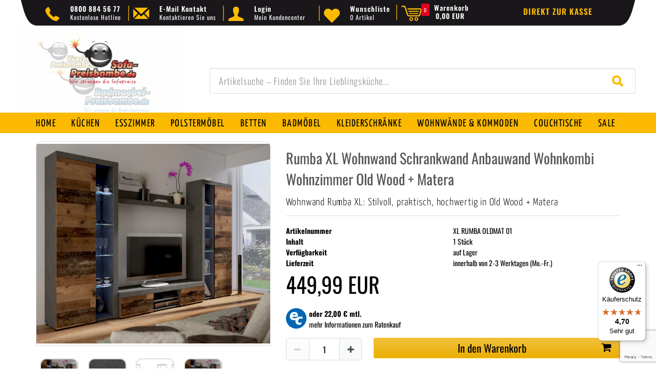

--- FILE ---
content_type: text/html; charset=UTF-8
request_url: https://www.kuechen-preisbombe.de/wohnwaende/top-wohnwand-rumba-xl-anbauwand-wohnkombi-wohnzimmer-eiche-lefkas-matt_3385_4660
body_size: 102127
content:






<!DOCTYPE html>

<html lang="de" data-framework="vue" prefix="og: http://ogp.me/ns#" class="icons-loading">

<head>
    <script type="text/javascript">
    (function() {
        var _availableConsents = {"necessary.consent":[true,[],null],"necessary.session":[true,[],null],"necessary.csrf":[true,["XSRF-TOKEN"],null],"necessary.shopbooster_cookie":[true,["plenty_cache"],null],"tracking.googleAnalytics":[false,["\/^_ga\/","_ga","_gid","_gat"],false],"media.reCaptcha":[false,[],false],"paypal.paypal-cookies":[true,["X-PP-SILOVER","X-PP-L7","tsrc","paypalplus_session_v2"],false],"convenience.languageDetection":[null,[],null]};
        var _allowedCookies = ["plenty_cache","XSRF-TOKEN","X-PP-SILOVER","X-PP-L7","tsrc","paypalplus_session_v2","plenty-shop-cookie","PluginSetPreview","SID_PLENTY_ADMIN_12050","PreviewCookie"] || [];

        window.ConsentManager = (function() {
            var _consents = (function() {
                var _rawCookie = document.cookie.split(";").filter(function (cookie) {
                    return cookie.trim().indexOf("plenty-shop-cookie=") === 0;
                })[0];

                if (!!_rawCookie) {
                    try {
                        _rawCookie = decodeURIComponent(_rawCookie);
                    } catch (e) {
                        document.cookie = "plenty-shop-cookie= ; expires = Thu, 01 Jan 1970 00:00:00 GMT"
                        return null;
                    }

                    try {
                        return JSON.parse(
                            _rawCookie.trim().substr("plenty-shop-cookie=".length)
                        );
                    } catch (e) {
                        return null;
                    }
                }
                return null;
            })();

            Object.keys(_consents || {}).forEach(function(group) {
                if(typeof _consents[group] === 'object' && _consents[group] !== null)
                {
                    Object.keys(_consents[group] || {}).forEach(function(key) {
                        var groupKey = group + "." + key;
                        if(_consents[group][key] && _availableConsents[groupKey] && _availableConsents[groupKey][1].length) {
                            Array.prototype.push.apply(_allowedCookies, _availableConsents[groupKey][1]);
                        }
                    });
                }
            });

            if(!_consents) {
                Object.keys(_availableConsents || {})
                    .forEach(function(groupKey) {
                        if(_availableConsents[groupKey] && ( _availableConsents[groupKey][0] || _availableConsents[groupKey][2] )) {
                            Array.prototype.push.apply(_allowedCookies, _availableConsents[groupKey][1]);
                        }
                    });
            }

            var _setResponse = function(key, response) {
                _consents = _consents || {};
                if(typeof key === "object" && typeof response === "undefined") {
                    _consents = key;
                    document.dispatchEvent(new CustomEvent("consent-change", {
                        detail: {key: null, value: null, data: key}
                    }));
                    _enableScriptsOnConsent();
                } else {
                    var groupKey = key.split(".")[0];
                    var consentKey = key.split(".")[1];
                    _consents[groupKey] = _consents[groupKey] || {};
                    if(consentKey === "*") {
                        Object.keys(_availableConsents).forEach(function(aKey) {
                            if(aKey.split(".")[0] === groupKey) {
                                _consents[groupKey][aKey.split(".")[1]] = response;
                            }
                        });
                    } else {
                        _consents[groupKey][consentKey] = response;
                    }
                    document.dispatchEvent(new CustomEvent("consent-change", {
                        detail: {key: key, value: response, data: _consents}
                    }));
                    _enableScriptsOnConsent();
                }
                if(!_consents.hasOwnProperty('_id')) {
                    _consents['_id'] = "368944fb996f1beaea71e1a0c2622a3ed82cdc99";
                }

                Object.keys(_availableConsents).forEach(function(key) {
                    if((_availableConsents[key][1] || []).length > 0) {
                        if(_isConsented(key)) {
                            _availableConsents[key][1].forEach(function(cookie) {
                                if(_allowedCookies.indexOf(cookie) < 0) _allowedCookies.push(cookie);
                            });
                        } else {
                            _allowedCookies = _allowedCookies.filter(function(cookie) {
                                return _availableConsents[key][1].indexOf(cookie) < 0;
                            });
                        }
                    }
                });

                document.cookie = "plenty-shop-cookie=" + JSON.stringify(_consents) + "; path=/; expires=" + _expireDate() + "; secure";
            };
            var _hasResponse = function() {
                return _consents !== null;
            };

            var _expireDate = function() {
                var expireSeconds = 0;
                                    expireSeconds = 8640000;
                                const date = new Date();
                date.setSeconds(date.getSeconds() + expireSeconds);
                const offset = date.getTimezoneOffset() / 60;
                date.setHours(date.getHours() - offset)
                return date.toUTCString();
            }
            var _isConsented = function(key) {
                var groupKey = key.split(".")[0];
                var consentKey = key.split(".")[1];

                if (consentKey === "*") {
                    return Object.keys(_availableConsents).some(function (aKey) {
                        var aGroupKey = aKey.split(".")[0];
                        return aGroupKey === groupKey && _isConsented(aKey);
                    });
                } else {
                    if(!_hasResponse()) {
                        return _availableConsents[key][0] || _availableConsents[key][2];
                    }

                    if(_consents.hasOwnProperty(groupKey) && _consents[groupKey].hasOwnProperty(consentKey))
                    {
                        return !!_consents[groupKey][consentKey];
                    }
                    else {
                        if(!!_availableConsents[key])
                        {
                            return _availableConsents[key][0];
                        }

                        console.warn("Cookie has been blocked due to not being registered: " + key);
                        return false;
                    }
                }
            };
            var _getConsents = function() {
                var _result = {};
                Object.keys(_availableConsents).forEach(function(key) {
                    var groupKey = key.split(".")[0];
                    var consentKey = key.split(".")[1];
                    _result[groupKey] = _result[groupKey] || {};
                    if(consentKey !== "*") {
                        _result[groupKey][consentKey] = _isConsented(key);
                    }
                });
                return _result;
            };
            var _isNecessary = function(key) {
                return _availableConsents.hasOwnProperty(key) && _availableConsents[key][0];
            };
            var _enableScriptsOnConsent = function() {
                var elementsToEnable = document.querySelectorAll("script[data-cookie-consent]");
                Array.prototype.slice.call(elementsToEnable).forEach(function(el) {
                    if(el.dataset && el.dataset.cookieConsent && el.type !== "application/javascript") {
                        var newScript = document.createElement("script");
                        if(el.src) {
                            newScript.src = el.src;
                        } else {
                            newScript.textContent = el.textContent;
                        }
                        el.parentNode.replaceChild(newScript, el);
                    }
                });
            };
            window.addEventListener("load", _enableScriptsOnConsent);
            
            return {
                setResponse: _setResponse,
                hasResponse: _hasResponse,
                isConsented: _isConsented,
                getConsents: _getConsents,
                isNecessary: _isNecessary
            };
        })();
    })();
</script>


    <meta charset="utf-8">
<meta http-equiv="X-UA-Compatible" content="IE=edge">
<meta name="viewport" content="width=device-width, initial-scale=1">
<meta name="generator" content="plentymarkets" />
<meta name="google-site-verification" content="3_HMRqoqFJBCythi0socoeTAwASYPnJ-iN7Bm5LVTTI" />

    
<link rel="icon" type="img/ico" href="/tpl/favicon_0.ico">


    <link rel="canonical" href="https://www.kuechen-preisbombe.de/wohnwaende/top-wohnwand-rumba-xl-anbauwand-wohnkombi-wohnzimmer-eiche-lefkas-matt_3385_4660">

            <link rel="alternate" hreflang="x-default" href="https://www.kuechen-preisbombe.de/wohnwaende/top-wohnwand-rumba-xl-anbauwand-wohnkombi-wohnzimmer-eiche-lefkas-matt_3385_4660"/>
            <link rel="alternate" hreflang="de" href="https://www.kuechen-preisbombe.de/wohnwaende/top-wohnwand-rumba-xl-anbauwand-wohnkombi-wohnzimmer-eiche-lefkas-matt_3385_4660"/>
    
<style data-font="Custom-Font">
    
                </style>



    
                    

<!-- Extend the existing style with a template -->
                            <script>
    function itemName(data) {
        let name1 = data.texts.name1;
        let name2 = data.texts.name2;
        let name3 = data.texts.name3;
        let itemName = "";
        if (App.config.item.itemName === 1 && name2 !== "") {
            itemName = name2;
        } else if (App.config.item.itemName === 2 && name3 !== "") {
            itemName = name3;
        } else {
            itemName = name1;
        }
        if (App.config.item.displayName === "itemNameVariationName" && data.variation.name && data.variation.name.length) {
            itemName = `${itemName} ${data.variation.name}`;
        }
        if (App.config.item.displayName === "variationName" && data.variation.name && data.variation.name.length) {
            itemName = data.variation.name;
        }
        return itemName;
    }

    function popLast(text) {
        let arr = text.split('/');
        arr.pop(arr.length - 1);
        return arr.join('/');
    }
    function getVariant(array) {
        array = array.map(function(item){return item.name});
        return array.join()
    }
</script><script>
        window.dataLayer = window.dataLayer || [];

        function gtag() {
            dataLayer.push(arguments);
        }

        gtag('js', new Date());

            </script>
                    <!-- This template is only used for providing the stylesheet path in the respective container. The stylesheet will only apply if the CeresCoconut Stylesheet data provider is linked in the CMS » Container link menu -->
<link rel="stylesheet" href="https://stackpath.bootstrapcdn.com/font-awesome/4.7.0/css/font-awesome.min.css">
<link rel="stylesheet" href="https://cdn02.plentymarkets.com/fxjyeu9qlb9a/plugin/42/cerescoconut/css/main.css">
<link rel="stylesheet" href="https://cdn02.plentymarkets.com/fxjyeu9qlb9a/plugin/42/cerescoconut/css/custom.css">
<link rel="stylesheet" href="https://cdn02.plentymarkets.com/fxjyeu9qlb9a/plugin/42/cerescoconut/css/swiper.min.css">
            



        <meta name="description" content="Mit der Wohnwand Rumba XL machen Sie Ihr Wohnzimmer zum absoluten Hingucker. Bestellen Sie bei uns zum Schnäppchen-Preis Ihre neue Wohnwand.">
    <meta name="keywords" content="Wohnwand Anbauwand Wohnkombi Wohnzimmer Schrankwand old wood matera mango jazz fulda indy">

    <meta property="og:title" content="    Rumba XL Wohnwand Schrankwand Anbauwand Wohnkombi Wohnzimmer Old Wood + Matera" />
    <meta property="og:type" content="article" />
    <meta property="og:url" content="https://www.kuechen-preisbombe.de/wohnwaende/top-wohnwand-rumba-xl-anbauwand-wohnkombi-wohnzimmer-eiche-lefkas-matt_3385_4660" />
    <meta property="og:image" content="https://cdn02.plentymarkets.com/fxjyeu9qlb9a/item/images/3385/full/3385-TOP-Wohnwand-Rumba-XL-Anbauwand-Wohnkombi-Wohnzimmer-Eiche-Lefkas-matt-XL-RUMBA-OLDMAT-01--XL-RUMBA-OLDMAT-01-.jpg" />
    <meta property="og:description" content="Wohnwand Rumba XL: Stilvoll, praktisch, hochwertig in Old Wood + Matera " />

    <script type="application/ld+json">{"@context":"http://schema.org/","@type":"Product","name":"    Rumba XL Wohnwand Schrankwand Anbauwand Wohnkombi Wohnzimmer Old Wood + Matera","category":"item.","releaseDate":"","image":"https://cdn02.plentymarkets.com/fxjyeu9qlb9a/item/images/3385/preview/3385-TOP-Wohnwand-Rumba-XL-Anbauwand-Wohnkombi-Wohnzimmer-Eiche-Lefkas-matt-XL-RUMBA-OLDMAT-01--XL-RUMBA-OLDMAT-01-.jpg","identifier":"4660","description":"&lt;p&gt;Mit der Wohnwand Rumba XL macht das Wohnen jedem Spaß!&lt;/p&gt;
&lt;p&gt;Die super schöne Wohnwand in Old Wood NB + Matera Design, besteht aus einem TV-Board, zwei Standvitrinen und einem Wandboard.&lt;/p&gt;
&lt;p&gt;Material: Spanplatte&lt;/p&gt;
&lt;p&gt;Dekor Front: Old Wood Design NB&lt;/p&gt;
&lt;p&gt;Dekor Korpus: Matera grau (ACHTUNG! Das Design Matera stellt eine gebürstete Oberfläche dar, sie erscheint also optisch zerkratzt, dies ist vom Design gewollt und stellt keinen Reklamationsgrund dar!)&lt;/p&gt;
&lt;p&gt;Griffe: Kunststoff grau&lt;/p&gt;
&lt;p&gt;Lieferumfang:&lt;/p&gt;
&lt;p&gt;1x Standvitrine mit einer Tür (dahinter drei Böden) und ein offenes Fach (mit vier Glasböden)&lt;/p&gt;
&lt;p&gt;1x Standvitrine mit einer Tür (dahinter drei Böden) und ein offenes Fach (mit vier Glasböden)&lt;/p&gt;
&lt;p&gt;1x TV-Board mit einem offenen Fach und 2 Klappen&lt;/p&gt;
&lt;p&gt;1x Wandboard mit Ablage&lt;/p&gt;
&lt;p&gt;Maße:&lt;/p&gt;
&lt;p&gt;Stellmaß ca. B/H/T: 300/190/40cm&lt;/p&gt;
&lt;p&gt;Standvitrine links ca. B/H/T: 75/190/34 cm&lt;/p&gt;
&lt;p&gt;Standvitrine rechts ca. B/H/T: 75/190/34 cm&lt;/p&gt;
&lt;p&gt;TV-Board ca. B/H/T: 150/31,6/40 cm&lt;/p&gt;
&lt;p&gt;Wandboard ca. B/H/T: 140/20,4/17 cm&lt;/p&gt;
&lt;p&gt;Die Lieferung erfolgt zerlegt und originalverpackt inkl. ausführlicher Montageanleitung.&lt;/p&gt;
&lt;p&gt;ohne LED Beleuchtung, ohne Dekoration, ohne TV Geräte und ohne alle weiteren zu sehenden elektrischen Geräte!&lt;/p&gt;","disambiguatingDescription":"Wohnwand Rumba XL: Stilvoll, praktisch, hochwertig in Old Wood + Matera ","manufacturer":{"@type":"Organization","name":"Küchen-Preisbombe"},"model":{"@type":"ProductModel","isVariantOf":"3385","model":"XL RUMBA OLDMAT 01"},"offers":{"@type":"Offer","priceCurrency":"EUR","price":"449.99","availability":"https://schema.org/InStock","itemCondition":"Neu","serialNumber":"XL RUMBA OLDMAT 01"},"depth":{"@type":"QuantitativeValue","value":"3000"},"width":{"@type":"QuantitativeValue","value":"1900"},"height":{"@type":"QuantitativeValue","value":"3000"},"weight":{"@type":"QuantitativeValue","value":"11000"}}</script>

    <title>    Rumba XL Wohnwand Schrankwand Anbauwand Wohnkombi Wohnzimmer Old Wood + Matera | Kuechen-Preisbombe</title>

            <style>
    #paypal_loading_screen {
        display: none;
        position: fixed;
        z-index: 2147483640;
        top: 0;
        left: 0;
        width: 100%;
        height: 100%;
        overflow: hidden;

        transform: translate3d(0, 0, 0);

        background-color: black;
        background-color: rgba(0, 0, 0, 0.8);
        background: radial-gradient(ellipse closest-corner, rgba(0,0,0,0.6) 1%, rgba(0,0,0,0.8) 100%);

        color: #fff;
    }

    #paypal_loading_screen .paypal-checkout-modal {
        font-family: "HelveticaNeue", "HelveticaNeue-Light", "Helvetica Neue Light", helvetica, arial, sans-serif;
        font-size: 14px;
        text-align: center;

        box-sizing: border-box;
        max-width: 350px;
        top: 50%;
        left: 50%;
        position: absolute;
        transform: translateX(-50%) translateY(-50%);
        cursor: pointer;
        text-align: center;
    }

    #paypal_loading_screen.paypal-overlay-loading .paypal-checkout-message, #paypal_loading_screen.paypal-overlay-loading .paypal-checkout-continue {
        display: none;
    }

    .paypal-checkout-loader {
        display: none;
    }

    #paypal_loading_screen.paypal-overlay-loading .paypal-checkout-loader {
        display: block;
    }

    #paypal_loading_screen .paypal-checkout-modal .paypal-checkout-logo {
        cursor: pointer;
        margin-bottom: 30px;
        display: inline-block;
    }

    #paypal_loading_screen .paypal-checkout-modal .paypal-checkout-logo img {
        height: 36px;
    }

    #paypal_loading_screen .paypal-checkout-modal .paypal-checkout-logo img.paypal-checkout-logo-pp {
        margin-right: 10px;
    }

    #paypal_loading_screen .paypal-checkout-modal .paypal-checkout-message {
        font-size: 15px;
        line-height: 1.5;
        padding: 10px 0;
    }

    #paypal_loading_screen.paypal-overlay-context-iframe .paypal-checkout-message, #paypal_loading_screen.paypal-overlay-context-iframe .paypal-checkout-continue {
        display: none;
    }

    .paypal-spinner {
        height: 30px;
        width: 30px;
        display: inline-block;
        box-sizing: content-box;
        opacity: 1;
        filter: alpha(opacity=100);
        animation: rotation .7s infinite linear;
        border-left: 8px solid rgba(0, 0, 0, .2);
        border-right: 8px solid rgba(0, 0, 0, .2);
        border-bottom: 8px solid rgba(0, 0, 0, .2);
        border-top: 8px solid #fff;
        border-radius: 100%
    }

    .paypalSmartButtons div {
        margin-left: 10px;
        margin-right: 10px;
    }
</style>                <style>/* Allgemeine Stile */
.mt-2 {
    margin-top: 20px;
}

/* Bildstile */
.ueber-images {
    width: 100%;
    margin: 15px;
}

/* Grid Layout */
.grid-container {
    display: grid;
    grid-template-columns: repeat(auto-fill, minmax(200px, 1fr));
    gap: 20px;
}
.grid-item {
    border: 1px solid #ccc;
    padding: 20px;
    margin: 15px 0;
    border-radius: 5px;
    min-height: 340px;
    position: relative;
}

/* Message */
.message__background {
    background: #ffffff !important;
}
.message__logo-container {
    display: none !important;
}
.message__messaging {
    color: black !important;
}

/* Modal */
.modal-body .embed-responsive {
    height: 700px;
    width: 100%;
}
#modalBody {
    height: 700px;
    width: 100%;
}

/* Navigationsstile */
.mainNavigation .nav > li > a {
    padding: 0 15px;
}
.navigation-visible .navigation-overlay, body.aside-visible .aside-overlay {
    height: 0 !important;
    -ms-filter: "progid:DXImageTransform.Microsoft.Alpha(Opacity=50)";
    filter: alpha(opacity=50);
    -khtml-opacity: 0.5;
    -moz-opacity: 0.5;
    opacity: 0.5;
}

/* Owl-Carousel */
.owl-carousel .owl-stage-outer {
   /* max-height: 330px;*/
}
.owl-theme .owl-dots .owl-dot {
    display: none;
}

/* Zahlungsbuttons */
/* -- Amazon Pay Buttons -- */
div.amazonpay-button-container {
    max-width: none !important; 
}
.amazon-add-cart-button {
    margin-top: 15px;
    width: 50% !important;
    text-align: left;
    margin-left: 0 !important;
}
.amazonpay-button-view1 {
    width: 100%;
}
#amazon-add-cart-button-0 {
    margin: auto;
}

/* -- PayPal Zahlungsbutton -- */
.paypalSmartButtons {
    border: 0 !important;
    display: flex !important;
    margin-left: auto !important;
    height: auto !important;
    padding: 0;
    margin-bottom: 15px;
}
.paypalSmartButtons > div {
    margin: 10px 0 0 !important;
}
.paypalSmartButtons > div:first-child {
    margin-left: 0 !important;
    margin-right: 10px !important;
}
.paypalSmartButtons > div:not(:only-child):last-child {
    margin-left: 10px !important;
    margin-right: 0 !important;
}

/* Sonstige */
.add-item button{
    margin : 0 5px !important;
}
script, script2 {
    display: none !important;
    opacity: 0 !important;
    color: #fff !important;
}
#klarna-payments{
width: 100%
}
.payicon a img {max-width: 99px;}</style>
                <script src="https://www.google.com/recaptcha/api.js?render=6LftaLMmAAAAAMRM9GngNPK0l4QZHngT81fyRiQe" async defer></script>


<meta name="facebook-domain-verification" content="wnfpvhrisc9xwh7vc44wm9rrqpjqay" />
<!-- Meta Pixel Code -->
<script>
  !function(f,b,e,v,n,t,s)
  {if(f.fbq)return;n=f.fbq=function(){n.callMethod?
  n.callMethod.apply(n,arguments):n.queue.push(arguments)};
  if(!f._fbq)f._fbq=n;n.push=n;n.loaded=!0;n.version='2.0';
  n.queue=[];t=b.createElement(e);t.async=!0;
  t.src=v;s=b.getElementsByTagName(e)[0];
  s.parentNode.insertBefore(t,s)}(window, document,'script',
  'https://connect.facebook.net/en_US/fbevents.js');
  fbq('init', '378728204293494');
  fbq('track', 'PageView');
</script>
<noscript><img height="1" width="1" style="display:none"
  src="https://www.facebook.com/tr?id=378728204293494&ev=PageView&noscript=1"
/></noscript>
<!-- End Meta Pixel Code -->
    <script></script>
                <script>if(!("gdprAppliesGlobally" in window)){window.gdprAppliesGlobally=true}if(!("cmp_id" in window)||window.cmp_id<1){window.cmp_id=0}if(!("cmp_cdid" in window)){window.cmp_cdid="cd0f2372a1a99"}if(!("cmp_params" in window)){window.cmp_params=""}if(!("cmp_host" in window)){window.cmp_host="a.delivery.consentmanager.net"}if(!("cmp_cdn" in window)){window.cmp_cdn="cdn.consentmanager.net"}if(!("cmp_proto" in window)){window.cmp_proto="https:"}if(!("cmp_codesrc" in window)){window.cmp_codesrc="0"}window.cmp_getsupportedLangs=function(){var b=["DE","EN","FR","IT","NO","DA","FI","ES","PT","RO","BG","ET","EL","GA","HR","LV","LT","MT","NL","PL","SV","SK","SL","CS","HU","RU","SR","ZH","TR","UK","AR","BS","JA","CY"];if("cmp_customlanguages" in window){for(var a=0;a<window.cmp_customlanguages.length;a++){b.push(window.cmp_customlanguages[a].l.toUpperCase())}}return b};window.cmp_getRTLLangs=function(){var a=["AR"];if("cmp_customlanguages" in window){for(var b=0;b<window.cmp_customlanguages.length;b++){if("r" in window.cmp_customlanguages[b]&&window.cmp_customlanguages[b].r){a.push(window.cmp_customlanguages[b].l)}}}return a};window.cmp_getlang=function(a){if(typeof(a)!="boolean"){a=true}if(a&&typeof(cmp_getlang.usedlang)=="string"&&cmp_getlang.usedlang!==""){return cmp_getlang.usedlang}return window.cmp_getlangs()[0]};window.cmp_extractlang=function(a){if(a.indexOf("cmplang=")!=-1){a=a.substr(a.indexOf("cmplang=")+8,2).toUpperCase();if(a.indexOf("&")!=-1){a=a.substr(0,a.indexOf("&"))}}else{a=""}return a};window.cmp_getlangs=function(){var h=window.cmp_getsupportedLangs();var g=[];var a=location.hash;var f=location.search;var e="cmp_params" in window?window.cmp_params:"";if(cmp_extractlang(a)!=""){g.push(cmp_extractlang(a))}else{if(cmp_extractlang(f)!=""){g.push(cmp_extractlang(f))}else{if(cmp_extractlang(e)!=""){g.push(cmp_extractlang(e))}else{if("cmp_setlang" in window&&window.cmp_setlang!=""){g.push(window.cmp_setlang.toUpperCase())}else{if("cmp_langdetect" in window&&window.cmp_langdetect==1){g.push(window.cmp_getPageLang())}else{g=window.cmp_getBrowserLangs()}}}}}var c=[];for(var d=0;d<g.length;d++){var b=g[d].toUpperCase();if(b.length<2){continue}if(h.indexOf(b)!=-1){c.push(b)}else{if(b.indexOf("-")!=-1){b=b.substr(0,2)}if(h.indexOf(b)!=-1){c.push(b)}}}if(c.length==0&&typeof(cmp_getlang.defaultlang)=="string"&&cmp_getlang.defaultlang!==""){return[cmp_getlang.defaultlang.toUpperCase()]}else{return c.length>0?c:["EN"]}};window.cmp_getPageLangs=function(){var a=window.cmp_getXMLLang();if(a!=""){a=[a.toUpperCase()]}else{a=[]}a=a.concat(window.cmp_getLangsFromURL());return a.length>0?a:["EN"]};window.cmp_getPageLang=function(){var a=window.cmp_getPageLangs();return a.length>0?a[0]:""};window.cmp_getLangsFromURL=function(){var c=window.cmp_getsupportedLangs();var b=location;var m="toUpperCase";var g=b.hostname[m]()+".";var a="/"+b.pathname[m]()+"/";a=a.split("_").join("-");a=a.split("//").join("/");a=a.split("//").join("/");var f=[];for(var e=0;e<c.length;e++){var j=a.substring(0,c[e].length+2);if(g.substring(0,c[e].length+1)==c[e]+"."){f.push(c[e][m]())}else{if(c[e].length==5){var k=c[e].substring(3,5)+"-"+c[e].substring(0,2);if(g.substring(0,k.length+1)==k+"."){f.push(c[e][m]())}}else{if(j=="/"+c[e]+"/"||j=="/"+c[e]+"-"){f.push(c[e][m]())}else{if(j=="/"+c[e].replace("-","/")+"/"||j=="/"+c[e].replace("-","/")+"/"){f.push(c[e][m]())}else{if(c[e].length==5){var k=c[e].substring(3,5)+"-"+c[e].substring(0,2);var h=a.substring(0,k.length+1);if(h=="/"+k+"/"||h=="/"+k.replace("-","/")+"/"){f.push(c[e][m]())}}}}}}}return f};window.cmp_getXMLLang=function(){var c=document.getElementsByTagName("html");if(c.length>0){c=c[0]}else{c=document.documentElement}if(c&&c.getAttribute){var a=c.getAttribute("xml:lang");if(typeof(a)!="string"||a==""){a=c.getAttribute("lang")}if(typeof(a)=="string"&&a!=""){a=a.split("_").join("-").toUpperCase();var b=window.cmp_getsupportedLangs();return b.indexOf(a)!=-1||b.indexOf(a.substr(0,2))!=-1?a:""}else{return""}}};window.cmp_getBrowserLangs=function(){var c="languages" in navigator?navigator.languages:[];var b=[];if(c.length>0){for(var a=0;a<c.length;a++){b.push(c[a])}}if("language" in navigator){b.push(navigator.language)}if("userLanguage" in navigator){b.push(navigator.userLanguage)}return b};(function(){var C=document;var D=C.getElementsByTagName;var o=window;var t="";var h="";var k="";var F=function(e){var i="cmp_"+e;e="cmp"+e+"=";var d="";var l=e.length;var K=location;var L=K.hash;var w=K.search;var u=L.indexOf(e);var J=w.indexOf(e);if(u!=-1){d=L.substring(u+l,9999)}else{if(J!=-1){d=w.substring(J+l,9999)}else{return i in o&&typeof(o[i])!=="function"?o[i]:""}}var I=d.indexOf("&");if(I!=-1){d=d.substring(0,I)}return d};var j=F("lang");if(j!=""){t=j;k=t}else{if("cmp_getlang" in o){t=o.cmp_getlang().toLowerCase();h=o.cmp_getlangs().slice(0,3).join("_");k=o.cmp_getPageLangs().slice(0,3).join("_");if("cmp_customlanguages" in o){var m=o.cmp_customlanguages;for(var y=0;y<m.length;y++){var a=m[y].l.toLowerCase();if(a==t){t="en"}}}}}var q=("cmp_proto" in o)?o.cmp_proto:"https:";if(q!="http:"&&q!="https:"){q="https:"}var n=("cmp_ref" in o)?o.cmp_ref:location.href;if(n.length>300){n=n.substring(0,300)}var A=function(d){var M=C.createElement("script");M.setAttribute("data-cmp-ab","1");M.type="text/javascript";M.async=true;M.src=d;var L=["body","div","span","script","head"];var w="currentScript";var J="parentElement";var l="appendChild";var K="body";if(C[w]&&C[w][J]){C[w][J][l](M)}else{if(C[K]){C[K][l](M)}else{for(var u=0;u<L.length;u++){var I=D(L[u]);if(I.length>0){I[0][l](M);break}}}}};var b=F("design");var c=F("regulationkey");var z=F("gppkey");var s=F("att");var f=o.encodeURIComponent;var g;try{g=C.cookie.length>0}catch(B){g=false}var x=F("darkmode");if(x=="0"){x=0}else{if(x=="1"){x=1}else{try{if("matchMedia" in window&&window.matchMedia){var H=window.matchMedia("(prefers-color-scheme: dark)");if("matches" in H&&H.matches){x=1}}}catch(B){x=0}}}var p=q+"//"+o.cmp_host+"/delivery/cmp.php?";p+=("cmp_id" in o&&o.cmp_id>0?"id="+o.cmp_id:"")+("cmp_cdid" in o?"&cdid="+o.cmp_cdid:"")+"&h="+f(n);p+=(b!=""?"&cmpdesign="+f(b):"")+(c!=""?"&cmpregulationkey="+f(c):"")+(z!=""?"&cmpgppkey="+f(z):"");p+=(s!=""?"&cmpatt="+f(s):"")+("cmp_params" in o?"&"+o.cmp_params:"")+(g?"&__cmpfcc=1":"");p+=(x>0?"&cmpdarkmode=1":"");A(p+"&l="+f(t)+"&ls="+f(h)+"&lp="+f(k)+"&o="+(new Date()).getTime());if(!("cmp_quickstub" in window)){var r="js";var v=F("debugunminimized")!=""?"":".min";if(F("debugcoverage")=="1"){r="instrumented";v=""}if(F("debugtest")=="1"){r="jstests";v=""}var G=new Date();var E=G.getFullYear()+"-"+(G.getMonth()+1)+"-"+G.getDate();A(q+"//"+o.cmp_cdn+"/delivery/"+r+"/cmp_final"+v+".js?t="+E)}})();window.cmp_rc=function(c,b){var l;try{l=document.cookie}catch(h){l=""}var j="";var f=0;var g=false;while(l!=""&&f<100){f++;while(l.substr(0,1)==" "){l=l.substr(1,l.length)}var k=l.substring(0,l.indexOf("="));if(l.indexOf(";")!=-1){var m=l.substring(l.indexOf("=")+1,l.indexOf(";"))}else{var m=l.substr(l.indexOf("=")+1,l.length)}if(c==k){j=m;g=true}var d=l.indexOf(";")+1;if(d==0){d=l.length}l=l.substring(d,l.length)}if(!g&&typeof(b)=="string"){j=b}return(j)};window.cmp_stub=function(){var a=arguments;__cmp.a=__cmp.a||[];if(!a.length){return __cmp.a}else{if(a[0]==="ping"){if(a[1]===2){a[2]({gdprApplies:gdprAppliesGlobally,cmpLoaded:false,cmpStatus:"stub",displayStatus:"hidden",apiVersion:"2.2",cmpId:31},true)}else{a[2](false,true)}}else{if(a[0]==="getTCData"){__cmp.a.push([].slice.apply(a))}else{if(a[0]==="addEventListener"||a[0]==="removeEventListener"){__cmp.a.push([].slice.apply(a))}else{if(a.length==4&&a[3]===false){a[2]({},false)}else{__cmp.a.push([].slice.apply(a))}}}}}};window.cmp_dsastub=function(){var a=arguments;a[0]="dsa."+a[0];window.cmp_gppstub(a)};window.cmp_gppstub=function(){var c=arguments;__gpp.q=__gpp.q||[];if(!c.length){return __gpp.q}var h=c[0];var g=c.length>1?c[1]:null;var f=c.length>2?c[2]:null;var a=null;var j=false;if(h==="ping"){a=window.cmp_gpp_ping();j=true}else{if(h==="addEventListener"){__gpp.e=__gpp.e||[];if(!("lastId" in __gpp)){__gpp.lastId=0}__gpp.lastId++;var d=__gpp.lastId;__gpp.e.push({id:d,callback:g});a={eventName:"listenerRegistered",listenerId:d,data:true,pingData:window.cmp_gpp_ping()};j=true}else{if(h==="removeEventListener"){__gpp.e=__gpp.e||[];a=false;for(var e=0;e<__gpp.e.length;e++){if(__gpp.e[e].id==f){__gpp.e[e].splice(e,1);a=true;break}}j=true}else{__gpp.q.push([].slice.apply(c))}}}if(a!==null&&typeof(g)==="function"){g(a,j)}};window.cmp_gpp_ping=function(){return{gppVersion:"1.1",cmpStatus:"stub",cmpDisplayStatus:"hidden",signalStatus:"not ready",supportedAPIs:["2:tcfeuv2","5:tcfcav1","7:usnat","8:usca","9:usva","10:usco","11:usut","12:usct","13:usfl","14:usmt","15:usor","16:ustx","17:usde","18:usia","19:usne","20:usnh","21:usnj","22:ustn"],cmpId:31,sectionList:[],applicableSections:[0],gppString:"",parsedSections:{}}};window.cmp_addFrame=function(b){if(!window.frames[b]){if(document.body){var a=document.createElement("iframe");a.style.cssText="display:none";if("cmp_cdn" in window&&"cmp_ultrablocking" in window&&window.cmp_ultrablocking>0){a.src="//"+window.cmp_cdn+"/delivery/empty.html"}a.name=b;a.setAttribute("title","Intentionally hidden, please ignore");a.setAttribute("role","none");a.setAttribute("tabindex","-1");document.body.appendChild(a)}else{window.setTimeout(window.cmp_addFrame,10,b)}}};window.cmp_msghandler=function(d){var a=typeof d.data==="string";try{var c=a?JSON.parse(d.data):d.data}catch(f){var c=null}if(typeof(c)==="object"&&c!==null&&"__cmpCall" in c){var b=c.__cmpCall;window.__cmp(b.command,b.parameter,function(h,g){var e={__cmpReturn:{returnValue:h,success:g,callId:b.callId}};d.source.postMessage(a?JSON.stringify(e):e,"*")})}if(typeof(c)==="object"&&c!==null&&"__tcfapiCall" in c){var b=c.__tcfapiCall;window.__tcfapi(b.command,b.version,function(h,g){var e={__tcfapiReturn:{returnValue:h,success:g,callId:b.callId}};d.source.postMessage(a?JSON.stringify(e):e,"*")},b.parameter)}if(typeof(c)==="object"&&c!==null&&"__gppCall" in c){var b=c.__gppCall;window.__gpp(b.command,function(h,g){var e={__gppReturn:{returnValue:h,success:g,callId:b.callId}};d.source.postMessage(a?JSON.stringify(e):e,"*")},"parameter" in b?b.parameter:null,"version" in b?b.version:1)}if(typeof(c)==="object"&&c!==null&&"__dsaCall" in c){var b=c.__dsaCall;window.__dsa(b.command,function(h,g){var e={__dsaReturn:{returnValue:h,success:g,callId:b.callId}};d.source.postMessage(a?JSON.stringify(e):e,"*")},"parameter" in b?b.parameter:null,"version" in b?b.version:1)}};window.cmp_setStub=function(a){if(!(a in window)||(typeof(window[a])!=="function"&&typeof(window[a])!=="object"&&(typeof(window[a])==="undefined"||window[a]!==null))){window[a]=window.cmp_stub;window[a].msgHandler=window.cmp_msghandler;window.addEventListener("message",window.cmp_msghandler,false)}};window.cmp_setGppStub=function(a){if(!(a in window)||(typeof(window[a])!=="function"&&typeof(window[a])!=="object"&&(typeof(window[a])==="undefined"||window[a]!==null))){window[a]=window.cmp_gppstub;window[a].msgHandler=window.cmp_msghandler;window.addEventListener("message",window.cmp_msghandler,false)}};if(!("cmp_noiframepixel" in window)){window.cmp_addFrame("__cmpLocator")}if((!("cmp_disabletcf" in window)||!window.cmp_disabletcf)&&!("cmp_noiframepixel" in window)){window.cmp_addFrame("__tcfapiLocator")}if((!("cmp_disablegpp" in window)||!window.cmp_disablegpp)&&!("cmp_noiframepixel" in window)){window.cmp_addFrame("__gppLocator")}if((!("cmp_disabledsa" in window)||!window.cmp_disabledsa)&&!("cmp_noiframepixel" in window)){window.cmp_addFrame("__dsaLocator")}window.cmp_setStub("__cmp");if(!("cmp_disabletcf" in window)||!window.cmp_disabletcf){window.cmp_setStub("__tcfapi")}if(!("cmp_disablegpp" in window)||!window.cmp_disablegpp){window.cmp_setGppStub("__gpp")}if(!("cmp_disabledsa" in window)||!window.cmp_disabledsa){window.cmp_setGppStub("__dsa")};</script>
            <link rel="stylesheet" href="https://cdn02.plentymarkets.com/fxjyeu9qlb9a/plugin/42/feedback/css/main.css" media="none" onload="if(media!='all')media='all'">
<noscript><link rel="stylesheet" href="https://cdn02.plentymarkets.com/fxjyeu9qlb9a/plugin/42/feedback/css/main.css"></noscript>


            <script>
                dataLayer.push({
                    "ecommerce": {
                        "currencyCode": "EUR",
                        "detail": {
                                                        "products": [{
                                "id": "4660",
                                "name": "Rumba XL Wohnwand Schrankwand Anbauwand Wohnkombi Wohnzimmer Old Wood + Matera",
                                "price": "378.14",
                                "brand": "Küchen-Preisbombe",
                                "category": "wohnwaende",
                                                            }]
                        }
                    }
                });
            </script><!-- Google Tag Manager -->
<script>(function (w, d, s, l, i) {
        w[l] = w[l] || [];
        w[l].push({
            'gtm.start':
                new Date().getTime(), event: 'gtm.js'
        });
        var f = d.getElementsByTagName(s)[0],
            j = d.createElement(s), dl = l != 'dataLayer' ? '&l=' + l : '';
        j.async = true;
        j.src =
            'https://www.googletagmanager.com/gtm.js?id=' + i + dl;
        f.parentNode.insertBefore(j, f);
    })(window, document, 'script', 'dataLayer', 'GTM-MWTSX4N');</script>
<!-- End Google Tag Manager -->
    
                                    
    </head>

<body class="page-singleitem item-3385 variation-4660 ">

                            <!-- Google Tag Manager (noscript) -->
<noscript>
    <iframe src="https://www.googletagmanager.com/ns.html?id=GTM-MWTSX4N"
            height="0" width="0" style="display:none;visibility:hidden"></iframe>
</noscript>
<!-- End Google Tag Manager (noscript) -->
            

<script>
    if('ontouchstart' in document.documentElement)
    {
        document.body.classList.add("touch");
    }
    else
    {
        document.body.classList.add("no-touch");
    }
</script>

<div id="vue-app" class="app">
        <!-- messages -->
    <notifications template="#vue-notifications" :initial-notifications="{&quot;error&quot;:null,&quot;warn&quot;:null,&quot;info&quot;:null,&quot;success&quot;:null,&quot;log&quot;:null}"></notifications>

        









                        
                
<div class="container-max page-header">
    <div class="row mx-0">
        <div
                country-flag-prefix="flag-icon-"
                shipping-countries="activeCountriesList"
                :shipping-country-id="1">
            <div id="countrySettings" class="cmp cmp-country-settings collapse">
                <div class="container-max">
                    <div class="row py-3">
                        <div class="col-12 col-lg-6">

                            <div class="language-settings">
                                <div class="list-title">
                                    <strong>Sprache</strong>
                                    <hr>
                                </div>

                                                                                                <ul>
                                                                            <li class="active">
                                            <a href="https://www.kuechen-preisbombe.de/wohnwaende/top-wohnwand-rumba-xl-anbauwand-wohnkombi-wohnzimmer-eiche-lefkas-matt_3385_4660" data-update-url>
                                                <i class="flag-icon flag-icon-de"></i>
                                                Deutsch
                                            </a>
                                        </li>
                                                                    </ul>
                            </div>
                        </div>
                        <div class="col-12 col-lg-6">
                            <div class="shipping-settings">
                                <div class="list-title">
                                    <strong>Lieferland</strong>
                                    <hr>
                                </div>
                                <shipping-country-select :disable-input="false"></shipping-country-select>
                            </div>
                        </div>
                    </div>
                </div>
            </div>
        </div>
    </div>
</div>
    
        <script id="695ea88485e86">
        var vueApp = document.getElementById("vue-app");
        var pageHeader = document.getElementById("page-header");

        if (!!vueApp && !!pageHeader) {
            vueApp.style.marginTop = pageHeader.getBoundingClientRect().height + 'px';
        }

        var scriptElement = document.getElementById("695ea88485e86");
        scriptElement.parentElement.removeChild(scriptElement);
    </script>

        <div class="asidePanelContainer asidePanel" aria-hidden="true">
        <ul class="nav nav-tabs extended asidePanelTablist">
            <li class="isBasket active">
                <a><span class="glyphicon glyphicon-shopping-cart" title="Warenkorb-Icon"></span>Warenkorb</a>
            </li>
        </ul>
    </div>

    <nav class="navbar navbar-default nav-main h-menu" role="navigation">
        <div class="container-fluid main-header">
            <div class="container-max relative nav-main-container">
                <div class="navbar-information clearfix center">
                    <ul class="nav navbar-nav navbar-left pull-left">
                        <li class="isPhone">
                            <a href="tel:0800 884 56 77" title="Rufen Sie uns kostenlos an">
                                <span class="glyphicon"><img src="https://cdn02.plentymarkets.com/fxjyeu9qlb9a/plugin/42/cerescoconut/images/gallery/layout/phone.png" alt="Telefon-Icon" title="Telefon-Icon"/></span>
                                <span class="glyphicon glyphicon-earphone hidden">&nbsp;</span>
                                <span class="linktxt hidden-xs">0800 884 56 77<br><small class="koste">Kostenlose Hotline</small></span>
                            </a>
                        </li>
                        <li class="isContact">
                            <a href="/contact" title="Kontaktieren Sie uns per E-Mail">
                                <span class="glyphicon"><img src="https://cdn02.plentymarkets.com/fxjyeu9qlb9a/plugin/42/cerescoconut/images/gallery/layout/mail.png" alt="E-Mail-Icon" title="E-Mail-Icon"/></span>
                                <span class="glyphicon glyphicon-envelope hidden"></span>
                                <span class="linktxt hidden-xs">E-Mail Kontakt<br><small class="koste">Kontaktieren Sie uns</small></span>
                            </a>
                        </li>
                        <li class="dropdown isLogin enable-xs-sm">
                            <user-login-handler template-override="#vue-user-login-handler"></user-login-handler>
                        </li>
                                                    <li class="isContact">
                                <wish-list-count template-override="#vue-wish-list-count">
                                    <a title="Zur Wunschliste">
                                        <span style="margin-right: 5px" class="badge-right">0</span>
                                        <i class="fa fa-heart-o" aria-hidden="true" title="Wunschliste-Icon"></i>
                                    </a>
                                </wish-list-count>
                            </li>
                                                <li class="dropdown isBasketPreview" style="cursor: pointer;">
                            <a href="/basket" class="dropdown-toggle toggle-xs-sm-or-touch" title="Zum Warenkorb">
                                <span class="glyphicon"><img src="https://cdn02.plentymarkets.com/fxjyeu9qlb9a/plugin/42/cerescoconut/images/gallery/layout/basket2.png" alt="Warenkorb-Icon" title="Warenkorb-Icon"/></span>
                                <span class="glyphicon glyphicon-shopping-cart hidden"></span>
                                <span class="linktxt">
                                <strong class="hidden-xs" style="font-weight:600">&nbsp;Warenkorb<br></strong>
                                <span class="basket_amount_comma" id="basket_amount_comma" v-basket-item-sum="$store.state.basket.data.itemSum">0,00 EUR</span>
                                <small class="badge koste"><span class="basket_quantity" id="basket_quantity" v-basket-item-quantity="$store.state.basket.data.itemQuantity">0</span></small>
                            </span>
                            </a>
                            <ul class="dropdown-menu dropdown-padding" role="menu">
                                <li>
                                    <div class="overlay aside-overlay closeIcon top-left"></div>
                                    <div class="basketPreviewContainer asidePanel">
                                        <div class="remotetabs-tabpanel is-basket">
                                            <div class="basketPreviewContent">
                                                <basket-preview template-override="#vue-basket-preview" :show-net-prices=false></basket-preview>
                                            </div>
                                        </div>
                                    </div>
                                </li>
                            </ul>
                        </li>
                    </ul>
                    <ul class="nav navbar-nav navbar-right pull-right">
                        <li><a href="/checkout" title="Direkt zur Kasse gehen">Direkt zur Kasse</a></li>
                    </ul>
                </div>
                <div class="row">
                    <div class="col-lg-3 col-md-3 col-sm-12 col-xs-12 hamburger-mobile">
                        <div class="navbar-header">
                            <div class="navbar-brand center">
                                <div class="layout_klein">
                                    <a href="/polstermoebel" title="Zur Küchen Übersicht"><img src="https://cdn02.plentymarkets.com/fxjyeu9qlb9a/plugin/42/cerescoconut/images/gallery/logo/kuechenpreisbombelogo.gif" alt="Küchenpreisbombe Logo" title="Küchenpreisbombe Logo"></a>
                                </div>
                            </div>
                            <button type="button" class="navbar-toggle pull-left" style="padding-left: 10px; z-index: 1000;" title="Navigation öffnen">
                                <span class="sr-only">Navigation öffnen/schließen</span>
                                <span class="icon-bar"></span>
                                <span class="icon-bar"></span>
                                <span class="icon-bar"></span>
                            </button>
                        </div>
                    </div>
                    <div class="col-lg-9 col-md-9 col-sm-12 col-xs-12 search-lead">
                        <item-search template-override="#vue-item-search" :show-item-images="null" :forward-to-single-item="null">
                            <div class="search-box-inner">
                                <div class="search-box-shadow-frame">
                                    <input type="search" class="search-input" title="Suchbegriff eingeben"/>
                                    <button class="search-submit" type="submit" title="Suche starten">
                                        <i class="fa fa-search sm-up" title="Suche-Icon"></i>
                                    </button>
                                </div>
                            </div>
                        </item-search>
                    </div>
                </div>
                <div class="overlay navigation-overlay closeIcon top-right"></div>
            </div>
        </div>
                <div class="container-fluid mainmenu">
            <div class="container-max">
                <div class="row">
                    <div class="col-lg-12 col-md-12 col-sm-12 col-xs-12 mainNavigation-lead">
                        <div class="mainNavigation clearfix">
                                <ul class="nav navbar-nav navbar-main level-1">
    <li class="cat-welcome"><a class="onlyIcon" href="/" title="Zur Startseite"><span class="glyphicon glyphicon-home" title="Home-Icon"></span>Home</a></li>
    
                                <li class="cat-150  hasSublevel dropdown">
                                    <span class="openCloseToggle" title="Unterkategorien anzeigen/ausblenden"></span>
                                <a href="/kuechenzeilen?sorting=variation.position_desc" class="touch-enabled" title="Zu Küchen">
                    Küchen
                    <span class="caret"></span>
                </a>
                                            <ul class="dropdown-menu level-2">
        
                                <li class="cat-252 ">
                                <a href="/kuechenzeilen/kuechenzeilen?sorting=variation.position_desc" class="touch-enabled" title="Zu Küchenzeilen">
                    Küchenzeilen
                    <span class="caret"></span>
                </a>
                            </li>
                                <li class="cat-251 ">
                                <a href="/kuechenzeilen/singlekuechen?sorting=variation.position_desc" class="touch-enabled" title="Zu Singleküchen">
                    Singleküchen
                    <span class="caret"></span>
                </a>
                            </li>
                                <li class="cat-246 ">
                                <a href="/kuechenzeilen/eck-kuechen?sorting=variation.position_desc" class="touch-enabled" title="Zu Eck-Küchen">
                    Eck-Küchen
                    <span class="caret"></span>
                </a>
                            </li>
                                <li class="cat-153  hasSublevel dropdown">
                                    <span class="openCloseToggle" title="Unterkategorien anzeigen/ausblenden"></span>
                                <a href="/kuechenzeilen/kuecheneinzelschraenke?sorting=variation.position_desc" class="touch-enabled" title="Zu Küchen Einzelschränke">
                    Küchen Einzelschränke
                    <span class="caret"></span>
                </a>
                                            <ul class="dropdown-menu level-3">
        
                                <li class="cat-1153  hasSublevel dropdown">
                                    <span class="openCloseToggle" title="Unterkategorien anzeigen/ausblenden"></span>
                                <a href="/kuechenzeilen/kuecheneinzelschraenke/modell-aria-anti-fingerprint?sorting=variation.position_desc" class="touch-enabled" title="Zu Modell Aria - Anti Fingerprint">
                    Modell Aria - Anti Fingerprint
                    <span class="caret"></span>
                </a>
                                            <ul class="dropdown-menu level-4">
        
                                <li class="cat-1154  hasSublevel dropdown">
                                    <span class="openCloseToggle" title="Unterkategorien anzeigen/ausblenden"></span>
                                <a href="/kuechenzeilen/kuecheneinzelschraenke/modell-aria-anti-fingerprint/aria-weiss-artisan?sorting=variation.position_desc" class="touch-enabled" title="Zu ARIA Weiss + Artisan">
                    ARIA Weiss + Artisan
                    <span class="caret"></span>
                </a>
                                            <ul class="dropdown-menu level-5">
        
                                <li class="cat-1169 ">
                                <a href="/kuechenzeilen/kuecheneinzelschraenke/modell-aria-anti-fingerprint/aria-weiss-artisan/unterschraenke?sorting=variation.position_desc" class="touch-enabled" title="Zu Unterschränke">
                    Unterschränke
                    <span class="caret"></span>
                </a>
                            </li>
                                <li class="cat-1184  hasSublevel dropdown">
                                    <span class="openCloseToggle" title="Unterkategorien anzeigen/ausblenden"></span>
                                <a href="/kuechenzeilen/kuecheneinzelschraenke/modell-aria-anti-fingerprint/aria-weiss-artisan/haengeschraenke?sorting=variation.position_desc" class="touch-enabled" title="Zu Hängeschränke">
                    Hängeschränke
                    <span class="caret"></span>
                </a>
                                            <ul class="dropdown-menu level-6">
        
                                <li class="cat-1244 ">
                                <a href="/kuechenzeilen/kuecheneinzelschraenke/modell-aria-anti-fingerprint/aria-weiss-artisan/haengeschraenke/hoehe-36-cm?sorting=variation.position_desc" class="touch-enabled" title="Zu Höhe 36 cm">
                    Höhe 36 cm
                    <span class="caret"></span>
                </a>
                            </li>
                                <li class="cat-1259 ">
                                <a href="/kuechenzeilen/kuecheneinzelschraenke/modell-aria-anti-fingerprint/aria-weiss-artisan/haengeschraenke/hoehe-72-cm?sorting=variation.position_desc" class="touch-enabled" title="Zu Höhe 72 cm">
                    Höhe 72 cm
                    <span class="caret"></span>
                </a>
                            </li>
            </ul>
    
                            </li>
                                <li class="cat-1198 ">
                                <a href="/kuechenzeilen/kuecheneinzelschraenke/modell-aria-anti-fingerprint/aria-weiss-artisan/hochschraenke?sorting=variation.position_desc" class="touch-enabled" title="Zu Hochschränke">
                    Hochschränke
                    <span class="caret"></span>
                </a>
                            </li>
                                <li class="cat-1213 ">
                                <a href="/kuechenzeilen/kuecheneinzelschraenke/modell-aria-anti-fingerprint/aria-weiss-artisan/eckschraenke?sorting=variation.position_desc" class="touch-enabled" title="Zu Eckschränke">
                    Eckschränke
                    <span class="caret"></span>
                </a>
                            </li>
                                <li class="cat-1228 ">
                                <a href="/kuechenzeilen/kuecheneinzelschraenke/modell-aria-anti-fingerprint/aria-weiss-artisan/geschirrspuelerfronten?sorting=variation.position_desc" class="touch-enabled" title="Zu Geschirrspülerfronten">
                    Geschirrspülerfronten
                    <span class="caret"></span>
                </a>
                            </li>
            </ul>
    
                            </li>
                                <li class="cat-1156  hasSublevel dropdown">
                                    <span class="openCloseToggle" title="Unterkategorien anzeigen/ausblenden"></span>
                                <a href="/kuechenzeilen/kuecheneinzelschraenke/modell-aria-anti-fingerprint/aria-weiss-weiss?sorting=variation.position_desc" class="touch-enabled" title="Zu ARIA Weiss + Weiss">
                    ARIA Weiss + Weiss
                    <span class="caret"></span>
                </a>
                                            <ul class="dropdown-menu level-5">
        
                                <li class="cat-1171 ">
                                <a href="/kuechenzeilen/kuecheneinzelschraenke/modell-aria-anti-fingerprint/aria-weiss-weiss/unterschraenke?sorting=variation.position_desc" class="touch-enabled" title="Zu Unterschränke">
                    Unterschränke
                    <span class="caret"></span>
                </a>
                            </li>
                                <li class="cat-1186  hasSublevel dropdown">
                                    <span class="openCloseToggle" title="Unterkategorien anzeigen/ausblenden"></span>
                                <a href="/kuechenzeilen/kuecheneinzelschraenke/modell-aria-anti-fingerprint/aria-weiss-weiss/haengeschraenke?sorting=variation.position_desc" class="touch-enabled" title="Zu Hängeschränke">
                    Hängeschränke
                    <span class="caret"></span>
                </a>
                                            <ul class="dropdown-menu level-6">
        
                                <li class="cat-1246 ">
                                <a href="/kuechenzeilen/kuecheneinzelschraenke/modell-aria-anti-fingerprint/aria-weiss-weiss/haengeschraenke/hoehe-36-cm?sorting=variation.position_desc" class="touch-enabled" title="Zu Höhe 36 cm">
                    Höhe 36 cm
                    <span class="caret"></span>
                </a>
                            </li>
                                <li class="cat-1261 ">
                                <a href="/kuechenzeilen/kuecheneinzelschraenke/modell-aria-anti-fingerprint/aria-weiss-weiss/haengeschraenke/hoehe-72-cm?sorting=variation.position_desc" class="touch-enabled" title="Zu Höhe 72 cm">
                    Höhe 72 cm
                    <span class="caret"></span>
                </a>
                            </li>
            </ul>
    
                            </li>
                                <li class="cat-1200 ">
                                <a href="/kuechenzeilen/kuecheneinzelschraenke/modell-aria-anti-fingerprint/aria-weiss-weiss/hochschraenke?sorting=variation.position_desc" class="touch-enabled" title="Zu Hochschränke">
                    Hochschränke
                    <span class="caret"></span>
                </a>
                            </li>
                                <li class="cat-1215 ">
                                <a href="/kuechenzeilen/kuecheneinzelschraenke/modell-aria-anti-fingerprint/aria-weiss-weiss/eckschraenke?sorting=variation.position_desc" class="touch-enabled" title="Zu Eckschränke">
                    Eckschränke
                    <span class="caret"></span>
                </a>
                            </li>
                                <li class="cat-1230 ">
                                <a href="/kuechenzeilen/kuecheneinzelschraenke/modell-aria-anti-fingerprint/aria-weiss-weiss/geschirrspuelerfronten?sorting=variation.position_desc" class="touch-enabled" title="Zu Geschirrspülerfronten">
                    Geschirrspülerfronten
                    <span class="caret"></span>
                </a>
                            </li>
            </ul>
    
                            </li>
                                <li class="cat-1157  hasSublevel dropdown">
                                    <span class="openCloseToggle" title="Unterkategorien anzeigen/ausblenden"></span>
                                <a href="/kuechenzeilen/kuecheneinzelschraenke/modell-aria-anti-fingerprint/aria-graphite-artisan?sorting=variation.position_desc" class="touch-enabled" title="Zu ARIA Graphit + Artisan">
                    ARIA Graphit + Artisan
                    <span class="caret"></span>
                </a>
                                            <ul class="dropdown-menu level-5">
        
                                <li class="cat-1172 ">
                                <a href="/kuechenzeilen/kuecheneinzelschraenke/modell-aria-anti-fingerprint/aria-graphite-artisan/unterschraenke?sorting=variation.position_desc" class="touch-enabled" title="Zu Unterschränke">
                    Unterschränke
                    <span class="caret"></span>
                </a>
                            </li>
                                <li class="cat-1187  hasSublevel dropdown">
                                    <span class="openCloseToggle" title="Unterkategorien anzeigen/ausblenden"></span>
                                <a href="/kuechenzeilen/kuecheneinzelschraenke/modell-aria-anti-fingerprint/aria-graphite-artisan/haengeschraenke?sorting=variation.position_desc" class="touch-enabled" title="Zu Hängeschränke">
                    Hängeschränke
                    <span class="caret"></span>
                </a>
                                            <ul class="dropdown-menu level-6">
        
                                <li class="cat-1247 ">
                                <a href="/kuechenzeilen/kuecheneinzelschraenke/modell-aria-anti-fingerprint/aria-graphite-artisan/haengeschraenke/hoehe-36-cm?sorting=variation.position_desc" class="touch-enabled" title="Zu Höhe 36 cm">
                    Höhe 36 cm
                    <span class="caret"></span>
                </a>
                            </li>
                                <li class="cat-1262 ">
                                <a href="/kuechenzeilen/kuecheneinzelschraenke/modell-aria-anti-fingerprint/aria-graphite-artisan/haengeschraenke/hoehe-72-cm?sorting=variation.position_desc" class="touch-enabled" title="Zu Höhe 72 cm">
                    Höhe 72 cm
                    <span class="caret"></span>
                </a>
                            </li>
            </ul>
    
                            </li>
                                <li class="cat-1201 ">
                                <a href="/kuechenzeilen/kuecheneinzelschraenke/modell-aria-anti-fingerprint/aria-graphite-artisan/hochschraenke?sorting=variation.position_desc" class="touch-enabled" title="Zu Hochschränke">
                    Hochschränke
                    <span class="caret"></span>
                </a>
                            </li>
                                <li class="cat-1216 ">
                                <a href="/kuechenzeilen/kuecheneinzelschraenke/modell-aria-anti-fingerprint/aria-graphite-artisan/eckschraenke?sorting=variation.position_desc" class="touch-enabled" title="Zu Eckschränke">
                    Eckschränke
                    <span class="caret"></span>
                </a>
                            </li>
                                <li class="cat-1231 ">
                                <a href="/kuechenzeilen/kuecheneinzelschraenke/modell-aria-anti-fingerprint/aria-graphite-artisan/geschirrspuelerfronten?sorting=variation.position_desc" class="touch-enabled" title="Zu Geschirrspülerfronten">
                    Geschirrspülerfronten
                    <span class="caret"></span>
                </a>
                            </li>
            </ul>
    
                            </li>
                                <li class="cat-1158  hasSublevel dropdown">
                                    <span class="openCloseToggle" title="Unterkategorien anzeigen/ausblenden"></span>
                                <a href="/kuechenzeilen/kuecheneinzelschraenke/modell-aria-anti-fingerprint/aria-graphite-schwarz?sorting=variation.position_desc" class="touch-enabled" title="Zu ARIA Graphit + Schwarz">
                    ARIA Graphit + Schwarz
                    <span class="caret"></span>
                </a>
                                            <ul class="dropdown-menu level-5">
        
                                <li class="cat-1173 ">
                                <a href="/kuechenzeilen/kuecheneinzelschraenke/modell-aria-anti-fingerprint/aria-graphite-schwarz/unterschraenke?sorting=variation.position_desc" class="touch-enabled" title="Zu Unterschränke">
                    Unterschränke
                    <span class="caret"></span>
                </a>
                            </li>
                                <li class="cat-1243  hasSublevel dropdown">
                                    <span class="openCloseToggle" title="Unterkategorien anzeigen/ausblenden"></span>
                                <a href="/kuechenzeilen/kuecheneinzelschraenke/modell-aria-anti-fingerprint/aria-graphite-schwarz/haengeschraenke?sorting=variation.position_desc" class="touch-enabled" title="Zu Hängeschränke">
                    Hängeschränke
                    <span class="caret"></span>
                </a>
                                            <ul class="dropdown-menu level-6">
        
                                <li class="cat-1248 ">
                                <a href="/kuechenzeilen/kuecheneinzelschraenke/modell-aria-anti-fingerprint/aria-graphite-schwarz/haengeschraenke/hoehe-36-cm?sorting=variation.position_desc" class="touch-enabled" title="Zu Höhe 36 cm">
                    Höhe 36 cm
                    <span class="caret"></span>
                </a>
                            </li>
                                <li class="cat-1287 ">
                                <a href="/kuechenzeilen/kuecheneinzelschraenke/modell-aria-anti-fingerprint/aria-graphite-schwarz/haengeschraenke/hoehe-72-cm?sorting=variation.position_desc" class="touch-enabled" title="Zu Höhe 72 cm">
                    Höhe 72 cm
                    <span class="caret"></span>
                </a>
                            </li>
            </ul>
    
                            </li>
                                <li class="cat-1202 ">
                                <a href="/kuechenzeilen/kuecheneinzelschraenke/modell-aria-anti-fingerprint/aria-graphite-schwarz/hochschraenke?sorting=variation.position_desc" class="touch-enabled" title="Zu Hochschränke">
                    Hochschränke
                    <span class="caret"></span>
                </a>
                            </li>
                                <li class="cat-1217 ">
                                <a href="/kuechenzeilen/kuecheneinzelschraenke/modell-aria-anti-fingerprint/aria-graphite-schwarz/eckschraenke?sorting=variation.position_desc" class="touch-enabled" title="Zu Eckschränke">
                    Eckschränke
                    <span class="caret"></span>
                </a>
                            </li>
                                <li class="cat-1232 ">
                                <a href="/kuechenzeilen/kuecheneinzelschraenke/modell-aria-anti-fingerprint/aria-graphite-schwarz/geschirrspuelerfronten?sorting=variation.position_desc" class="touch-enabled" title="Zu Geschirrspülerfronten">
                    Geschirrspülerfronten
                    <span class="caret"></span>
                </a>
                            </li>
            </ul>
    
                            </li>
                                <li class="cat-1159  hasSublevel dropdown">
                                    <span class="openCloseToggle" title="Unterkategorien anzeigen/ausblenden"></span>
                                <a href="/kuechenzeilen/kuecheneinzelschraenke/modell-aria-anti-fingerprint/aria-graphite-weiss?sorting=variation.position_desc" class="touch-enabled" title="Zu ARIA Graphit + Weiss">
                    ARIA Graphit + Weiss
                    <span class="caret"></span>
                </a>
                                            <ul class="dropdown-menu level-5">
        
                                <li class="cat-1174 ">
                                <a href="/kuechenzeilen/kuecheneinzelschraenke/modell-aria-anti-fingerprint/aria-graphite-weiss/unterschraenke?sorting=variation.position_desc" class="touch-enabled" title="Zu Unterschränke">
                    Unterschränke
                    <span class="caret"></span>
                </a>
                            </li>
                                <li class="cat-1188  hasSublevel dropdown">
                                    <span class="openCloseToggle" title="Unterkategorien anzeigen/ausblenden"></span>
                                <a href="/kuechenzeilen/kuecheneinzelschraenke/modell-aria-anti-fingerprint/aria-graphite-weiss/haengeschraenke?sorting=variation.position_desc" class="touch-enabled" title="Zu Hängeschränke">
                    Hängeschränke
                    <span class="caret"></span>
                </a>
                                            <ul class="dropdown-menu level-6">
        
                                <li class="cat-1249 ">
                                <a href="/kuechenzeilen/kuecheneinzelschraenke/modell-aria-anti-fingerprint/aria-graphite-weiss/haengeschraenke/hoehe-36-cm?sorting=variation.position_desc" class="touch-enabled" title="Zu Höhe 36 cm">
                    Höhe 36 cm
                    <span class="caret"></span>
                </a>
                            </li>
                                <li class="cat-1263 ">
                                <a href="/kuechenzeilen/kuecheneinzelschraenke/modell-aria-anti-fingerprint/aria-graphite-weiss/haengeschraenke/hoehe-72-cm?sorting=variation.position_desc" class="touch-enabled" title="Zu Höhe 72 cm">
                    Höhe 72 cm
                    <span class="caret"></span>
                </a>
                            </li>
            </ul>
    
                            </li>
                                <li class="cat-1203 ">
                                <a href="/kuechenzeilen/kuecheneinzelschraenke/modell-aria-anti-fingerprint/aria-graphite-weiss/hochschraenke?sorting=variation.position_desc" class="touch-enabled" title="Zu Hochschränke">
                    Hochschränke
                    <span class="caret"></span>
                </a>
                            </li>
                                <li class="cat-1218 ">
                                <a href="/kuechenzeilen/kuecheneinzelschraenke/modell-aria-anti-fingerprint/aria-graphite-weiss/eckschraenke?sorting=variation.position_desc" class="touch-enabled" title="Zu Eckschränke">
                    Eckschränke
                    <span class="caret"></span>
                </a>
                            </li>
                                <li class="cat-1233 ">
                                <a href="/kuechenzeilen/kuecheneinzelschraenke/modell-aria-anti-fingerprint/aria-graphite-weiss/geschirrspuelerfronten?sorting=variation.position_desc" class="touch-enabled" title="Zu Geschirrspülerfronten">
                    Geschirrspülerfronten
                    <span class="caret"></span>
                </a>
                            </li>
            </ul>
    
                            </li>
                                <li class="cat-1160  hasSublevel dropdown">
                                    <span class="openCloseToggle" title="Unterkategorien anzeigen/ausblenden"></span>
                                <a href="/kuechenzeilen/kuecheneinzelschraenke/modell-aria-anti-fingerprint/aria-schwarz-artisan?sorting=variation.position_desc" class="touch-enabled" title="Zu ARIA Schwarz + Artisan">
                    ARIA Schwarz + Artisan
                    <span class="caret"></span>
                </a>
                                            <ul class="dropdown-menu level-5">
        
                                <li class="cat-1175 ">
                                <a href="/kuechenzeilen/kuecheneinzelschraenke/modell-aria-anti-fingerprint/aria-schwarz-artisan/unterschraenke?sorting=variation.position_desc" class="touch-enabled" title="Zu Unterschränke">
                    Unterschränke
                    <span class="caret"></span>
                </a>
                            </li>
                                <li class="cat-1189  hasSublevel dropdown">
                                    <span class="openCloseToggle" title="Unterkategorien anzeigen/ausblenden"></span>
                                <a href="/kuechenzeilen/kuecheneinzelschraenke/modell-aria-anti-fingerprint/aria-schwarz-artisan/haengeschraenke?sorting=variation.position_desc" class="touch-enabled" title="Zu Hängeschränke">
                    Hängeschränke
                    <span class="caret"></span>
                </a>
                                            <ul class="dropdown-menu level-6">
        
                                <li class="cat-1250 ">
                                <a href="/kuechenzeilen/kuecheneinzelschraenke/modell-aria-anti-fingerprint/aria-schwarz-artisan/haengeschraenke/hoehe-36-cm?sorting=variation.position_desc" class="touch-enabled" title="Zu Höhe 36 cm">
                    Höhe 36 cm
                    <span class="caret"></span>
                </a>
                            </li>
                                <li class="cat-1264 ">
                                <a href="/kuechenzeilen/kuecheneinzelschraenke/modell-aria-anti-fingerprint/aria-schwarz-artisan/haengeschraenke/hoehe-72-cm?sorting=variation.position_desc" class="touch-enabled" title="Zu Höhe 72 cm">
                    Höhe 72 cm
                    <span class="caret"></span>
                </a>
                            </li>
            </ul>
    
                            </li>
                                <li class="cat-1204 ">
                                <a href="/kuechenzeilen/kuecheneinzelschraenke/modell-aria-anti-fingerprint/aria-schwarz-artisan/hochschraenke?sorting=variation.position_desc" class="touch-enabled" title="Zu Hochschränke">
                    Hochschränke
                    <span class="caret"></span>
                </a>
                            </li>
                                <li class="cat-1219 ">
                                <a href="/kuechenzeilen/kuecheneinzelschraenke/modell-aria-anti-fingerprint/aria-schwarz-artisan/eckschraenke?sorting=variation.position_desc" class="touch-enabled" title="Zu Eckschränke">
                    Eckschränke
                    <span class="caret"></span>
                </a>
                            </li>
                                <li class="cat-1234 ">
                                <a href="/kuechenzeilen/kuecheneinzelschraenke/modell-aria-anti-fingerprint/aria-schwarz-artisan/geschirrspuelerfronten?sorting=variation.position_desc" class="touch-enabled" title="Zu Geschirrspülerfronten">
                    Geschirrspülerfronten
                    <span class="caret"></span>
                </a>
                            </li>
            </ul>
    
                            </li>
                                <li class="cat-1161  hasSublevel dropdown">
                                    <span class="openCloseToggle" title="Unterkategorien anzeigen/ausblenden"></span>
                                <a href="/kuechenzeilen/kuecheneinzelschraenke/modell-aria-anti-fingerprint/aria-schwarz-schwarz?sorting=variation.position_desc" class="touch-enabled" title="Zu ARIA Schwarz + Schwarz">
                    ARIA Schwarz + Schwarz
                    <span class="caret"></span>
                </a>
                                            <ul class="dropdown-menu level-5">
        
                                <li class="cat-1176 ">
                                <a href="/kuechenzeilen/kuecheneinzelschraenke/modell-aria-anti-fingerprint/aria-schwarz-schwarz/unterschraenke?sorting=variation.position_desc" class="touch-enabled" title="Zu Unterschränke">
                    Unterschränke
                    <span class="caret"></span>
                </a>
                            </li>
                                <li class="cat-1190  hasSublevel dropdown">
                                    <span class="openCloseToggle" title="Unterkategorien anzeigen/ausblenden"></span>
                                <a href="/kuechenzeilen/kuecheneinzelschraenke/modell-aria-anti-fingerprint/aria-schwarz-schwarz/haengeschraenke?sorting=variation.position_desc" class="touch-enabled" title="Zu Hängeschränke">
                    Hängeschränke
                    <span class="caret"></span>
                </a>
                                            <ul class="dropdown-menu level-6">
        
                                <li class="cat-1251 ">
                                <a href="/kuechenzeilen/kuecheneinzelschraenke/modell-aria-anti-fingerprint/aria-schwarz-schwarz/haengeschraenke/hoehe-36-cm?sorting=variation.position_desc" class="touch-enabled" title="Zu Höhe 36 cm">
                    Höhe 36 cm
                    <span class="caret"></span>
                </a>
                            </li>
                                <li class="cat-1265 ">
                                <a href="/kuechenzeilen/kuecheneinzelschraenke/modell-aria-anti-fingerprint/aria-schwarz-schwarz/haengeschraenke/hoehe-72-cm?sorting=variation.position_desc" class="touch-enabled" title="Zu Höhe 72 cm">
                    Höhe 72 cm
                    <span class="caret"></span>
                </a>
                            </li>
            </ul>
    
                            </li>
                                <li class="cat-1205 ">
                                <a href="/kuechenzeilen/kuecheneinzelschraenke/modell-aria-anti-fingerprint/aria-schwarz-schwarz/hochschraenke?sorting=variation.position_desc" class="touch-enabled" title="Zu Hochschränke">
                    Hochschränke
                    <span class="caret"></span>
                </a>
                            </li>
                                <li class="cat-1220 ">
                                <a href="/kuechenzeilen/kuecheneinzelschraenke/modell-aria-anti-fingerprint/aria-schwarz-schwarz/eckschraenke?sorting=variation.position_desc" class="touch-enabled" title="Zu Eckschränke">
                    Eckschränke
                    <span class="caret"></span>
                </a>
                            </li>
                                <li class="cat-1235 ">
                                <a href="/kuechenzeilen/kuecheneinzelschraenke/modell-aria-anti-fingerprint/aria-schwarz-schwarz/geschirrspuelerfronten?sorting=variation.position_desc" class="touch-enabled" title="Zu Geschirrspülerfronten">
                    Geschirrspülerfronten
                    <span class="caret"></span>
                </a>
                            </li>
            </ul>
    
                            </li>
                                <li class="cat-1162  hasSublevel dropdown">
                                    <span class="openCloseToggle" title="Unterkategorien anzeigen/ausblenden"></span>
                                <a href="/kuechenzeilen/kuecheneinzelschraenke/modell-aria-anti-fingerprint/aria-schwarz-weiss?sorting=variation.position_desc" class="touch-enabled" title="Zu ARIA Schwarz + Weiss">
                    ARIA Schwarz + Weiss
                    <span class="caret"></span>
                </a>
                                            <ul class="dropdown-menu level-5">
        
                                <li class="cat-1177 ">
                                <a href="/kuechenzeilen/kuecheneinzelschraenke/modell-aria-anti-fingerprint/aria-schwarz-weiss/unterschraenke?sorting=variation.position_desc" class="touch-enabled" title="Zu Unterschränke">
                    Unterschränke
                    <span class="caret"></span>
                </a>
                            </li>
                                <li class="cat-1191  hasSublevel dropdown">
                                    <span class="openCloseToggle" title="Unterkategorien anzeigen/ausblenden"></span>
                                <a href="/kuechenzeilen/kuecheneinzelschraenke/modell-aria-anti-fingerprint/aria-schwarz-weiss/haengeschraenke?sorting=variation.position_desc" class="touch-enabled" title="Zu Hängeschränke">
                    Hängeschränke
                    <span class="caret"></span>
                </a>
                                            <ul class="dropdown-menu level-6">
        
                                <li class="cat-1252 ">
                                <a href="/kuechenzeilen/kuecheneinzelschraenke/modell-aria-anti-fingerprint/aria-schwarz-weiss/haengeschraenke/hoehe-36-cm?sorting=variation.position_desc" class="touch-enabled" title="Zu Höhe 36 cm">
                    Höhe 36 cm
                    <span class="caret"></span>
                </a>
                            </li>
                                <li class="cat-1288 ">
                                <a href="/kuechenzeilen/kuecheneinzelschraenke/modell-aria-anti-fingerprint/aria-schwarz-weiss/haengeschraenke/hoehe-72-cm?sorting=variation.position_desc" class="touch-enabled" title="Zu Höhe 72 cm">
                    Höhe 72 cm
                    <span class="caret"></span>
                </a>
                            </li>
            </ul>
    
                            </li>
                                <li class="cat-1206 ">
                                <a href="/kuechenzeilen/kuecheneinzelschraenke/modell-aria-anti-fingerprint/aria-schwarz-weiss/hochschraenke?sorting=variation.position_desc" class="touch-enabled" title="Zu Hochschränke">
                    Hochschränke
                    <span class="caret"></span>
                </a>
                            </li>
                                <li class="cat-1221 ">
                                <a href="/kuechenzeilen/kuecheneinzelschraenke/modell-aria-anti-fingerprint/aria-schwarz-weiss/eckschraenke?sorting=variation.position_desc" class="touch-enabled" title="Zu Eckschränke">
                    Eckschränke
                    <span class="caret"></span>
                </a>
                            </li>
                                <li class="cat-1236 ">
                                <a href="/kuechenzeilen/kuecheneinzelschraenke/modell-aria-anti-fingerprint/aria-schwarz-weiss/geschirrspuelerfronten?sorting=variation.position_desc" class="touch-enabled" title="Zu Geschirrspülerfronten">
                    Geschirrspülerfronten
                    <span class="caret"></span>
                </a>
                            </li>
            </ul>
    
                            </li>
                                <li class="cat-1163  hasSublevel dropdown">
                                    <span class="openCloseToggle" title="Unterkategorien anzeigen/ausblenden"></span>
                                <a href="/kuechenzeilen/kuecheneinzelschraenke/modell-aria-anti-fingerprint/aria-sandgrau-artisan?sorting=variation.position_desc" class="touch-enabled" title="Zu ARIA Sandgrau + Artisan">
                    ARIA Sandgrau + Artisan
                    <span class="caret"></span>
                </a>
                                            <ul class="dropdown-menu level-5">
        
                                <li class="cat-1178 ">
                                <a href="/kuechenzeilen/kuecheneinzelschraenke/modell-aria-anti-fingerprint/aria-sandgrau-artisan/unterschraenke?sorting=variation.position_desc" class="touch-enabled" title="Zu Unterschränke">
                    Unterschränke
                    <span class="caret"></span>
                </a>
                            </li>
                                <li class="cat-1192  hasSublevel dropdown">
                                    <span class="openCloseToggle" title="Unterkategorien anzeigen/ausblenden"></span>
                                <a href="/kuechenzeilen/kuecheneinzelschraenke/modell-aria-anti-fingerprint/aria-sandgrau-artisan/haengeschraenke?sorting=variation.position_desc" class="touch-enabled" title="Zu Hängeschränke">
                    Hängeschränke
                    <span class="caret"></span>
                </a>
                                            <ul class="dropdown-menu level-6">
        
                                <li class="cat-1253 ">
                                <a href="/kuechenzeilen/kuecheneinzelschraenke/modell-aria-anti-fingerprint/aria-sandgrau-artisan/haengeschraenke/hoehe-36-cm?sorting=variation.position_desc" class="touch-enabled" title="Zu Höhe 36 cm">
                    Höhe 36 cm
                    <span class="caret"></span>
                </a>
                            </li>
                                <li class="cat-1266 ">
                                <a href="/kuechenzeilen/kuecheneinzelschraenke/modell-aria-anti-fingerprint/aria-sandgrau-artisan/haengeschraenke/hoehe-72-cm?sorting=variation.position_desc" class="touch-enabled" title="Zu Höhe 72 cm">
                    Höhe 72 cm
                    <span class="caret"></span>
                </a>
                            </li>
            </ul>
    
                            </li>
                                <li class="cat-1209 ">
                                <a href="/kuechenzeilen/kuecheneinzelschraenke/modell-aria-anti-fingerprint/aria-sandgrau-artisan/hochschraenke?sorting=variation.position_desc" class="touch-enabled" title="Zu Hochschränke">
                    Hochschränke
                    <span class="caret"></span>
                </a>
                            </li>
                                <li class="cat-1222 ">
                                <a href="/kuechenzeilen/kuecheneinzelschraenke/modell-aria-anti-fingerprint/aria-sandgrau-artisan/eckschraenke?sorting=variation.position_desc" class="touch-enabled" title="Zu Eckschränke">
                    Eckschränke
                    <span class="caret"></span>
                </a>
                            </li>
                                <li class="cat-1237 ">
                                <a href="/kuechenzeilen/kuecheneinzelschraenke/modell-aria-anti-fingerprint/aria-sandgrau-artisan/geschirrspuelerfronten?sorting=variation.position_desc" class="touch-enabled" title="Zu Geschirrspülerfronten">
                    Geschirrspülerfronten
                    <span class="caret"></span>
                </a>
                            </li>
            </ul>
    
                            </li>
                                <li class="cat-1164  hasSublevel dropdown">
                                    <span class="openCloseToggle" title="Unterkategorien anzeigen/ausblenden"></span>
                                <a href="/kuechenzeilen/kuecheneinzelschraenke/modell-aria-anti-fingerprint/aria-sandgrau-schwarz?sorting=variation.position_desc" class="touch-enabled" title="Zu ARIA Sandgrau + Schwarz">
                    ARIA Sandgrau + Schwarz
                    <span class="caret"></span>
                </a>
                                            <ul class="dropdown-menu level-5">
        
                                <li class="cat-1179 ">
                                <a href="/kuechenzeilen/kuecheneinzelschraenke/modell-aria-anti-fingerprint/aria-sandgrau-schwarz/unterschraenke?sorting=variation.position_desc" class="touch-enabled" title="Zu Unterschränke">
                    Unterschränke
                    <span class="caret"></span>
                </a>
                            </li>
                                <li class="cat-1193  hasSublevel dropdown">
                                    <span class="openCloseToggle" title="Unterkategorien anzeigen/ausblenden"></span>
                                <a href="/kuechenzeilen/kuecheneinzelschraenke/modell-aria-anti-fingerprint/aria-sandgrau-schwarz/haengeschraenke?sorting=variation.position_desc" class="touch-enabled" title="Zu Hängeschränke">
                    Hängeschränke
                    <span class="caret"></span>
                </a>
                                            <ul class="dropdown-menu level-6">
        
                                <li class="cat-1254 ">
                                <a href="/kuechenzeilen/kuecheneinzelschraenke/modell-aria-anti-fingerprint/aria-sandgrau-schwarz/haengeschraenke/hoehe-36-cm?sorting=variation.position_desc" class="touch-enabled" title="Zu Höhe 36 cm">
                    Höhe 36 cm
                    <span class="caret"></span>
                </a>
                            </li>
                                <li class="cat-1267 ">
                                <a href="/kuechenzeilen/kuecheneinzelschraenke/modell-aria-anti-fingerprint/aria-sandgrau-schwarz/haengeschraenke/hoehe-72-cm?sorting=variation.position_desc" class="touch-enabled" title="Zu Höhe 72 cm">
                    Höhe 72 cm
                    <span class="caret"></span>
                </a>
                            </li>
            </ul>
    
                            </li>
                                <li class="cat-1207 ">
                                <a href="/kuechenzeilen/kuecheneinzelschraenke/modell-aria-anti-fingerprint/aria-sandgrau-schwarz/hochschraenke?sorting=variation.position_desc" class="touch-enabled" title="Zu Hochschränke">
                    Hochschränke
                    <span class="caret"></span>
                </a>
                            </li>
                                <li class="cat-1223 ">
                                <a href="/kuechenzeilen/kuecheneinzelschraenke/modell-aria-anti-fingerprint/aria-sandgrau-schwarz/eckschraenke?sorting=variation.position_desc" class="touch-enabled" title="Zu Eckschränke">
                    Eckschränke
                    <span class="caret"></span>
                </a>
                            </li>
                                <li class="cat-1238 ">
                                <a href="/kuechenzeilen/kuecheneinzelschraenke/modell-aria-anti-fingerprint/aria-sandgrau-schwarz/geschirrspuelerfronten?sorting=variation.position_desc" class="touch-enabled" title="Zu Geschirrspülerfronten">
                    Geschirrspülerfronten
                    <span class="caret"></span>
                </a>
                            </li>
            </ul>
    
                            </li>
                                <li class="cat-1165  hasSublevel dropdown">
                                    <span class="openCloseToggle" title="Unterkategorien anzeigen/ausblenden"></span>
                                <a href="/kuechenzeilen/kuecheneinzelschraenke/modell-aria-anti-fingerprint/aria-sandgrau-weiss?sorting=variation.position_desc" class="touch-enabled" title="Zu ARIA Sandgrau + Weiss">
                    ARIA Sandgrau + Weiss
                    <span class="caret"></span>
                </a>
                                            <ul class="dropdown-menu level-5">
        
                                <li class="cat-1180 ">
                                <a href="/kuechenzeilen/kuecheneinzelschraenke/modell-aria-anti-fingerprint/aria-sandgrau-weiss/unterschraenke?sorting=variation.position_desc" class="touch-enabled" title="Zu Unterschränke">
                    Unterschränke
                    <span class="caret"></span>
                </a>
                            </li>
                                <li class="cat-1194  hasSublevel dropdown">
                                    <span class="openCloseToggle" title="Unterkategorien anzeigen/ausblenden"></span>
                                <a href="/kuechenzeilen/kuecheneinzelschraenke/modell-aria-anti-fingerprint/aria-sandgrau-weiss/haengeschraenke?sorting=variation.position_desc" class="touch-enabled" title="Zu Hängeschränke">
                    Hängeschränke
                    <span class="caret"></span>
                </a>
                                            <ul class="dropdown-menu level-6">
        
                                <li class="cat-1255 ">
                                <a href="/kuechenzeilen/kuecheneinzelschraenke/modell-aria-anti-fingerprint/aria-sandgrau-weiss/haengeschraenke/hoehe-36-cm?sorting=variation.position_desc" class="touch-enabled" title="Zu Höhe 36 cm">
                    Höhe 36 cm
                    <span class="caret"></span>
                </a>
                            </li>
                                <li class="cat-1268 ">
                                <a href="/kuechenzeilen/kuecheneinzelschraenke/modell-aria-anti-fingerprint/aria-sandgrau-weiss/haengeschraenke/hoehe-72-cm?sorting=variation.position_desc" class="touch-enabled" title="Zu Höhe 72 cm">
                    Höhe 72 cm
                    <span class="caret"></span>
                </a>
                            </li>
            </ul>
    
                            </li>
                                <li class="cat-1208 ">
                                <a href="/kuechenzeilen/kuecheneinzelschraenke/modell-aria-anti-fingerprint/aria-sandgrau-weiss/hochschraenke?sorting=variation.position_desc" class="touch-enabled" title="Zu Hochschränke">
                    Hochschränke
                    <span class="caret"></span>
                </a>
                            </li>
                                <li class="cat-1224 ">
                                <a href="/kuechenzeilen/kuecheneinzelschraenke/modell-aria-anti-fingerprint/aria-sandgrau-weiss/eckschraenke?sorting=variation.position_desc" class="touch-enabled" title="Zu Eckschränke">
                    Eckschränke
                    <span class="caret"></span>
                </a>
                            </li>
                                <li class="cat-1239 ">
                                <a href="/kuechenzeilen/kuecheneinzelschraenke/modell-aria-anti-fingerprint/aria-sandgrau-weiss/geschirrspuelerfronten?sorting=variation.position_desc" class="touch-enabled" title="Zu Geschirrspülerfronten">
                    Geschirrspülerfronten
                    <span class="caret"></span>
                </a>
                            </li>
            </ul>
    
                            </li>
                                <li class="cat-1166  hasSublevel dropdown">
                                    <span class="openCloseToggle" title="Unterkategorien anzeigen/ausblenden"></span>
                                <a href="/kuechenzeilen/kuecheneinzelschraenke/modell-aria-anti-fingerprint/aria-aquamarine-artisan?sorting=variation.position_desc" class="touch-enabled" title="Zu ARIA Aquamarin + Artisan">
                    ARIA Aquamarin + Artisan
                    <span class="caret"></span>
                </a>
                                            <ul class="dropdown-menu level-5">
        
                                <li class="cat-1181 ">
                                <a href="/kuechenzeilen/kuecheneinzelschraenke/modell-aria-anti-fingerprint/aria-aquamarine-artisan/unterschraenke?sorting=variation.position_desc" class="touch-enabled" title="Zu Unterschränke">
                    Unterschränke
                    <span class="caret"></span>
                </a>
                            </li>
                                <li class="cat-1195  hasSublevel dropdown">
                                    <span class="openCloseToggle" title="Unterkategorien anzeigen/ausblenden"></span>
                                <a href="/kuechenzeilen/kuecheneinzelschraenke/modell-aria-anti-fingerprint/aria-aquamarine-artisan/haengeschraenke?sorting=variation.position_desc" class="touch-enabled" title="Zu Hängeschränke">
                    Hängeschränke
                    <span class="caret"></span>
                </a>
                                            <ul class="dropdown-menu level-6">
        
                                <li class="cat-1256 ">
                                <a href="/kuechenzeilen/kuecheneinzelschraenke/modell-aria-anti-fingerprint/aria-aquamarine-artisan/haengeschraenke/hoehe-36-cm?sorting=variation.position_desc" class="touch-enabled" title="Zu Höhe 36 cm">
                    Höhe 36 cm
                    <span class="caret"></span>
                </a>
                            </li>
                                <li class="cat-1269 ">
                                <a href="/kuechenzeilen/kuecheneinzelschraenke/modell-aria-anti-fingerprint/aria-aquamarine-artisan/haengeschraenke/hoehe-72-cm?sorting=variation.position_desc" class="touch-enabled" title="Zu Höhe 72 cm">
                    Höhe 72 cm
                    <span class="caret"></span>
                </a>
                            </li>
            </ul>
    
                            </li>
                                <li class="cat-1210 ">
                                <a href="/kuechenzeilen/kuecheneinzelschraenke/modell-aria-anti-fingerprint/aria-aquamarine-artisan/hochschraenke?sorting=variation.position_desc" class="touch-enabled" title="Zu Hochschränke">
                    Hochschränke
                    <span class="caret"></span>
                </a>
                            </li>
                                <li class="cat-1225 ">
                                <a href="/kuechenzeilen/kuecheneinzelschraenke/modell-aria-anti-fingerprint/aria-aquamarine-artisan/eckschraenke?sorting=variation.position_desc" class="touch-enabled" title="Zu Eckschränke">
                    Eckschränke
                    <span class="caret"></span>
                </a>
                            </li>
                                <li class="cat-1240 ">
                                <a href="/kuechenzeilen/kuecheneinzelschraenke/modell-aria-anti-fingerprint/aria-aquamarine-artisan/geschirrspuelerfronten?sorting=variation.position_desc" class="touch-enabled" title="Zu Geschirrspülerfronten">
                    Geschirrspülerfronten
                    <span class="caret"></span>
                </a>
                            </li>
            </ul>
    
                            </li>
                                <li class="cat-1167  hasSublevel dropdown">
                                    <span class="openCloseToggle" title="Unterkategorien anzeigen/ausblenden"></span>
                                <a href="/kuechenzeilen/kuecheneinzelschraenke/modell-aria-anti-fingerprint/aria-aquamarine-schwarz?sorting=variation.position_desc" class="touch-enabled" title="Zu ARIA Aquamarin + Schwarz">
                    ARIA Aquamarin + Schwarz
                    <span class="caret"></span>
                </a>
                                            <ul class="dropdown-menu level-5">
        
                                <li class="cat-1182 ">
                                <a href="/kuechenzeilen/kuecheneinzelschraenke/modell-aria-anti-fingerprint/aria-aquamarine-schwarz/unterschraenke?sorting=variation.position_desc" class="touch-enabled" title="Zu Unterschränke">
                    Unterschränke
                    <span class="caret"></span>
                </a>
                            </li>
                                <li class="cat-1196  hasSublevel dropdown">
                                    <span class="openCloseToggle" title="Unterkategorien anzeigen/ausblenden"></span>
                                <a href="/kuechenzeilen/kuecheneinzelschraenke/modell-aria-anti-fingerprint/aria-aquamarine-schwarz/haengeschraenke?sorting=variation.position_desc" class="touch-enabled" title="Zu Hängeschränke">
                    Hängeschränke
                    <span class="caret"></span>
                </a>
                                            <ul class="dropdown-menu level-6">
        
                                <li class="cat-1257 ">
                                <a href="/kuechenzeilen/kuecheneinzelschraenke/modell-aria-anti-fingerprint/aria-aquamarine-schwarz/haengeschraenke/hoehe-36-cm?sorting=variation.position_desc" class="touch-enabled" title="Zu Höhe 36 cm">
                    Höhe 36 cm
                    <span class="caret"></span>
                </a>
                            </li>
                                <li class="cat-1270 ">
                                <a href="/kuechenzeilen/kuecheneinzelschraenke/modell-aria-anti-fingerprint/aria-aquamarine-schwarz/haengeschraenke/hoehe-72-cm?sorting=variation.position_desc" class="touch-enabled" title="Zu Höhe 72 cm">
                    Höhe 72 cm
                    <span class="caret"></span>
                </a>
                            </li>
            </ul>
    
                            </li>
                                <li class="cat-1211 ">
                                <a href="/kuechenzeilen/kuecheneinzelschraenke/modell-aria-anti-fingerprint/aria-aquamarine-schwarz/hochschraenke?sorting=variation.position_desc" class="touch-enabled" title="Zu Hochschränke">
                    Hochschränke
                    <span class="caret"></span>
                </a>
                            </li>
                                <li class="cat-1226 ">
                                <a href="/kuechenzeilen/kuecheneinzelschraenke/modell-aria-anti-fingerprint/aria-aquamarine-schwarz/eckschraenke?sorting=variation.position_desc" class="touch-enabled" title="Zu Eckschränke">
                    Eckschränke
                    <span class="caret"></span>
                </a>
                            </li>
                                <li class="cat-1241 ">
                                <a href="/kuechenzeilen/kuecheneinzelschraenke/modell-aria-anti-fingerprint/aria-aquamarine-schwarz/geschirrspuelerfronten?sorting=variation.position_desc" class="touch-enabled" title="Zu Geschirrspülerfronten">
                    Geschirrspülerfronten
                    <span class="caret"></span>
                </a>
                            </li>
            </ul>
    
                            </li>
                                <li class="cat-1168  hasSublevel dropdown">
                                    <span class="openCloseToggle" title="Unterkategorien anzeigen/ausblenden"></span>
                                <a href="/kuechenzeilen/kuecheneinzelschraenke/modell-aria-anti-fingerprint/aria-aquamarine-weiss?sorting=variation.position_desc" class="touch-enabled" title="Zu ARIA Aquamarin + Weiss">
                    ARIA Aquamarin + Weiss
                    <span class="caret"></span>
                </a>
                                            <ul class="dropdown-menu level-5">
        
                                <li class="cat-1183 ">
                                <a href="/kuechenzeilen/kuecheneinzelschraenke/modell-aria-anti-fingerprint/aria-aquamarine-weiss/unterschraenke?sorting=variation.position_desc" class="touch-enabled" title="Zu Unterschränke">
                    Unterschränke
                    <span class="caret"></span>
                </a>
                            </li>
                                <li class="cat-1197  hasSublevel dropdown">
                                    <span class="openCloseToggle" title="Unterkategorien anzeigen/ausblenden"></span>
                                <a href="/kuechenzeilen/kuecheneinzelschraenke/modell-aria-anti-fingerprint/aria-aquamarine-weiss/haengeschraenke?sorting=variation.position_desc" class="touch-enabled" title="Zu Hängeschränke">
                    Hängeschränke
                    <span class="caret"></span>
                </a>
                                            <ul class="dropdown-menu level-6">
        
                                <li class="cat-1258 ">
                                <a href="/kuechenzeilen/kuecheneinzelschraenke/modell-aria-anti-fingerprint/aria-aquamarine-weiss/haengeschraenke/hoehe-36-cm?sorting=variation.position_desc" class="touch-enabled" title="Zu Höhe 36 cm">
                    Höhe 36 cm
                    <span class="caret"></span>
                </a>
                            </li>
                                <li class="cat-1271 ">
                                <a href="/kuechenzeilen/kuecheneinzelschraenke/modell-aria-anti-fingerprint/aria-aquamarine-weiss/haengeschraenke/hoehe-72-cm?sorting=variation.position_desc" class="touch-enabled" title="Zu Höhe 72 cm">
                    Höhe 72 cm
                    <span class="caret"></span>
                </a>
                            </li>
            </ul>
    
                            </li>
                                <li class="cat-1212 ">
                                <a href="/kuechenzeilen/kuecheneinzelschraenke/modell-aria-anti-fingerprint/aria-aquamarine-weiss/hochschraenke?sorting=variation.position_desc" class="touch-enabled" title="Zu Hochschränke">
                    Hochschränke
                    <span class="caret"></span>
                </a>
                            </li>
                                <li class="cat-1227 ">
                                <a href="/kuechenzeilen/kuecheneinzelschraenke/modell-aria-anti-fingerprint/aria-aquamarine-weiss/eckschraenke?sorting=variation.position_desc" class="touch-enabled" title="Zu Eckschränke">
                    Eckschränke
                    <span class="caret"></span>
                </a>
                            </li>
                                <li class="cat-1242 ">
                                <a href="/kuechenzeilen/kuecheneinzelschraenke/modell-aria-anti-fingerprint/aria-aquamarine-weiss/geschirrspuelerfronten?sorting=variation.position_desc" class="touch-enabled" title="Zu Geschirrspülerfronten">
                    Geschirrspülerfronten
                    <span class="caret"></span>
                </a>
                            </li>
            </ul>
    
                            </li>
            </ul>
    
                            </li>
                                <li class="cat-1290  hasSublevel dropdown">
                                    <span class="openCloseToggle" title="Unterkategorien anzeigen/ausblenden"></span>
                                <a href="/kuechenzeilen/kuecheneinzelschraenke/modell-cremona-weiss?sorting=variation.position_desc" class="touch-enabled" title="Zu Modell Cremona + Weiss">
                    Modell Cremona + Weiss
                    <span class="caret"></span>
                </a>
                                            <ul class="dropdown-menu level-4">
        
                                <li class="cat-1292 ">
                                <a href="/kuechenzeilen/kuecheneinzelschraenke/modell-cremona-weiss/unterschraenke?sorting=variation.position_desc" class="touch-enabled" title="Zu Unterschränke">
                    Unterschränke
                    <span class="caret"></span>
                </a>
                            </li>
                                <li class="cat-1294  hasSublevel dropdown">
                                    <span class="openCloseToggle" title="Unterkategorien anzeigen/ausblenden"></span>
                                <a href="/kuechenzeilen/kuecheneinzelschraenke/modell-cremona-weiss/haengeschraenke?sorting=variation.position_desc" class="touch-enabled" title="Zu Hängeschränke">
                    Hängeschränke
                    <span class="caret"></span>
                </a>
                                            <ul class="dropdown-menu level-5">
        
                                <li class="cat-1302 ">
                                <a href="/kuechenzeilen/kuecheneinzelschraenke/modell-cremona-weiss/haengeschraenke/hoehe-36-cm?sorting=variation.position_desc" class="touch-enabled" title="Zu Höhe 36 cm">
                    Höhe 36 cm
                    <span class="caret"></span>
                </a>
                            </li>
                                <li class="cat-1304 ">
                                <a href="/kuechenzeilen/kuecheneinzelschraenke/modell-cremona-weiss/haengeschraenke/hoehe-72-cm?sorting=variation.position_desc" class="touch-enabled" title="Zu Höhe 72 cm">
                    Höhe 72 cm
                    <span class="caret"></span>
                </a>
                            </li>
            </ul>
    
                            </li>
                                <li class="cat-1296 ">
                                <a href="/kuechenzeilen/kuecheneinzelschraenke/modell-cremona-weiss/hochschraenke?sorting=variation.position_desc" class="touch-enabled" title="Zu Hochschränke">
                    Hochschränke
                    <span class="caret"></span>
                </a>
                            </li>
                                <li class="cat-1298 ">
                                <a href="/kuechenzeilen/kuecheneinzelschraenke/modell-cremona-weiss/eckschraenke?sorting=variation.position_desc" class="touch-enabled" title="Zu Eckschränke">
                    Eckschränke
                    <span class="caret"></span>
                </a>
                            </li>
                                <li class="cat-1300 ">
                                <a href="/kuechenzeilen/kuecheneinzelschraenke/modell-cremona-weiss/geschirrspuelerfronten?sorting=variation.position_desc" class="touch-enabled" title="Zu Geschirrspülerfronten">
                    Geschirrspülerfronten
                    <span class="caret"></span>
                </a>
                            </li>
            </ul>
    
                            </li>
                                <li class="cat-1291  hasSublevel dropdown">
                                    <span class="openCloseToggle" title="Unterkategorien anzeigen/ausblenden"></span>
                                <a href="/kuechenzeilen/kuecheneinzelschraenke/modell-cremona-schwarz?sorting=variation.position_desc" class="touch-enabled" title="Zu Modell Cremona + Schwarz">
                    Modell Cremona + Schwarz
                    <span class="caret"></span>
                </a>
                                            <ul class="dropdown-menu level-4">
        
                                <li class="cat-1293 ">
                                <a href="/kuechenzeilen/kuecheneinzelschraenke/modell-cremona-schwarz/unterschraenke?sorting=variation.position_desc" class="touch-enabled" title="Zu Unterschränke">
                    Unterschränke
                    <span class="caret"></span>
                </a>
                            </li>
                                <li class="cat-1295  hasSublevel dropdown">
                                    <span class="openCloseToggle" title="Unterkategorien anzeigen/ausblenden"></span>
                                <a href="/kuechenzeilen/kuecheneinzelschraenke/modell-cremona-schwarz/haengeschraenke?sorting=variation.position_desc" class="touch-enabled" title="Zu Hängeschränke">
                    Hängeschränke
                    <span class="caret"></span>
                </a>
                                            <ul class="dropdown-menu level-5">
        
                                <li class="cat-1303 ">
                                <a href="/kuechenzeilen/kuecheneinzelschraenke/modell-cremona-schwarz/haengeschraenke/hoehe-36-cm?sorting=variation.position_desc" class="touch-enabled" title="Zu Höhe 36 cm">
                    Höhe 36 cm
                    <span class="caret"></span>
                </a>
                            </li>
                                <li class="cat-1305 ">
                                <a href="/kuechenzeilen/kuecheneinzelschraenke/modell-cremona-schwarz/haengeschraenke/hoehe-72-cm?sorting=variation.position_desc" class="touch-enabled" title="Zu Höhe 72 cm">
                    Höhe 72 cm
                    <span class="caret"></span>
                </a>
                            </li>
            </ul>
    
                            </li>
                                <li class="cat-1297 ">
                                <a href="/kuechenzeilen/kuecheneinzelschraenke/modell-cremona-schwarz/hochschraenke?sorting=variation.position_desc" class="touch-enabled" title="Zu Hochschränke">
                    Hochschränke
                    <span class="caret"></span>
                </a>
                            </li>
                                <li class="cat-1299 ">
                                <a href="/kuechenzeilen/kuecheneinzelschraenke/modell-cremona-schwarz/eckschraenke?sorting=variation.position_desc" class="touch-enabled" title="Zu Eckschränke">
                    Eckschränke
                    <span class="caret"></span>
                </a>
                            </li>
                                <li class="cat-1301 ">
                                <a href="/kuechenzeilen/kuecheneinzelschraenke/modell-cremona-schwarz/geschirrspuelerfronten?sorting=variation.position_desc" class="touch-enabled" title="Zu Geschirrspülerfronten">
                    Geschirrspülerfronten
                    <span class="caret"></span>
                </a>
                            </li>
            </ul>
    
                            </li>
                                <li class="cat-867  hasSublevel dropdown">
                                    <span class="openCloseToggle" title="Unterkategorien anzeigen/ausblenden"></span>
                                <a href="/kuechenzeilen/kuecheneinzelschraenke/modell-stilo-weiss-weiss?sorting=variation.position_desc" class="touch-enabled" title="Zu Modell Stilo Weiss-Weiss">
                    Modell Stilo Weiss-Weiss
                    <span class="caret"></span>
                </a>
                                            <ul class="dropdown-menu level-4">
        
                                <li class="cat-871 ">
                                <a href="/kuechenzeilen/kuecheneinzelschraenke/modell-stilo-weiss-weiss/unterschraenke?sorting=variation.position_desc" class="touch-enabled" title="Zu Unterschränke">
                    Unterschränke
                    <span class="caret"></span>
                </a>
                            </li>
                                <li class="cat-876  hasSublevel dropdown">
                                    <span class="openCloseToggle" title="Unterkategorien anzeigen/ausblenden"></span>
                                <a href="/kuechenzeilen/kuecheneinzelschraenke/modell-stilo-weiss-weiss/haengeschraenke?sorting=variation.position_desc" class="touch-enabled" title="Zu Hängeschränke">
                    Hängeschränke
                    <span class="caret"></span>
                </a>
                                            <ul class="dropdown-menu level-5">
        
                                <li class="cat-906 ">
                                <a href="/kuechenzeilen/kuecheneinzelschraenke/modell-stilo-weiss-weiss/haengeschraenke/hoehe-36-cm?sorting=variation.position_desc" class="touch-enabled" title="Zu Höhe 36 cm">
                    Höhe 36 cm
                    <span class="caret"></span>
                </a>
                            </li>
                                <li class="cat-907 ">
                                <a href="/kuechenzeilen/kuecheneinzelschraenke/modell-stilo-weiss-weiss/haengeschraenke/hoehe-72-cm?sorting=variation.position_desc" class="touch-enabled" title="Zu Höhe 72 cm">
                    Höhe 72 cm
                    <span class="caret"></span>
                </a>
                            </li>
                                <li class="cat-908 ">
                                <a href="/kuechenzeilen/kuecheneinzelschraenke/modell-stilo-weiss-weiss/haengeschraenke/hoehe-90-cm?sorting=variation.position_desc" class="touch-enabled" title="Zu Höhe 90 cm">
                    Höhe 90 cm
                    <span class="caret"></span>
                </a>
                            </li>
            </ul>
    
                            </li>
                                <li class="cat-881 ">
                                <a href="/kuechenzeilen/kuecheneinzelschraenke/modell-stilo-weiss-weiss/hochschraenke?sorting=variation.position_desc" class="touch-enabled" title="Zu Hochschränke">
                    Hochschränke
                    <span class="caret"></span>
                </a>
                            </li>
                                <li class="cat-886 ">
                                <a href="/kuechenzeilen/kuecheneinzelschraenke/modell-stilo-weiss-weiss/eckschraenke?sorting=variation.position_desc" class="touch-enabled" title="Zu Eckschränke">
                    Eckschränke
                    <span class="caret"></span>
                </a>
                            </li>
                                <li class="cat-891 ">
                                <a href="/kuechenzeilen/kuecheneinzelschraenke/modell-stilo-weiss-weiss/geschirrspuelerfronten?sorting=variation.position_desc" class="touch-enabled" title="Zu Geschirrspülerfronten">
                    Geschirrspülerfronten
                    <span class="caret"></span>
                </a>
                            </li>
            </ul>
    
                            </li>
                                <li class="cat-513  hasSublevel dropdown">
                                    <span class="openCloseToggle" title="Unterkategorien anzeigen/ausblenden"></span>
                                <a href="/kuechenzeilen/kuecheneinzelschraenke/modell-stilo-weiss?sorting=variation.position_desc" class="touch-enabled" title="Zu Modell Stilo Weiss-Artisan">
                    Modell Stilo Weiss-Artisan
                    <span class="caret"></span>
                </a>
                                            <ul class="dropdown-menu level-4">
        
                                <li class="cat-637 ">
                                <a href="/kuechenzeilen/kuecheneinzelschraenke/modell-stilo-weiss/unterschraenke?sorting=variation.position_desc" class="touch-enabled" title="Zu Unterschränke">
                    Unterschränke
                    <span class="caret"></span>
                </a>
                            </li>
                                <li class="cat-638  hasSublevel dropdown">
                                    <span class="openCloseToggle" title="Unterkategorien anzeigen/ausblenden"></span>
                                <a href="/kuechenzeilen/kuecheneinzelschraenke/modell-stilo-weiss/haengeschraenke?sorting=variation.position_desc" class="touch-enabled" title="Zu Hängeschränke">
                    Hängeschränke
                    <span class="caret"></span>
                </a>
                                            <ul class="dropdown-menu level-5">
        
                                <li class="cat-1123 ">
                                <a href="/kuechenzeilen/kuecheneinzelschraenke/modell-stilo-weiss/haengeschraenke/hoehe-36-cm?sorting=variation.position_desc" class="touch-enabled" title="Zu Höhe 36 cm">
                    Höhe 36 cm
                    <span class="caret"></span>
                </a>
                            </li>
                                <li class="cat-1124 ">
                                <a href="/kuechenzeilen/kuecheneinzelschraenke/modell-stilo-weiss/haengeschraenke/hoehe-72-cm?sorting=variation.position_desc" class="touch-enabled" title="Zu Höhe 72 cm">
                    Höhe 72 cm
                    <span class="caret"></span>
                </a>
                            </li>
                                <li class="cat-1125 ">
                                <a href="/kuechenzeilen/kuecheneinzelschraenke/modell-stilo-weiss/haengeschraenke/hoehe-90-cm?sorting=variation.position_desc" class="touch-enabled" title="Zu Höhe 90 cm">
                    Höhe 90 cm
                    <span class="caret"></span>
                </a>
                            </li>
            </ul>
    
                            </li>
                                <li class="cat-639 ">
                                <a href="/kuechenzeilen/kuecheneinzelschraenke/modell-stilo-weiss/hochschraenke?sorting=variation.position_desc" class="touch-enabled" title="Zu Hochschränke">
                    Hochschränke
                    <span class="caret"></span>
                </a>
                            </li>
                                <li class="cat-640 ">
                                <a href="/kuechenzeilen/kuecheneinzelschraenke/modell-stilo-weiss/eckschraenke?sorting=variation.position_desc" class="touch-enabled" title="Zu Eckschränke">
                    Eckschränke
                    <span class="caret"></span>
                </a>
                            </li>
                                <li class="cat-641 ">
                                <a href="/kuechenzeilen/kuecheneinzelschraenke/modell-stilo-weiss/geschirrspuelerfronten?sorting=variation.position_desc" class="touch-enabled" title="Zu Geschirrspülerfronten">
                    Geschirrspülerfronten
                    <span class="caret"></span>
                </a>
                            </li>
            </ul>
    
                            </li>
                                <li class="cat-866  hasSublevel dropdown">
                                    <span class="openCloseToggle" title="Unterkategorien anzeigen/ausblenden"></span>
                                <a href="/kuechenzeilen/kuecheneinzelschraenke/modell-stilo-grau-weiss?sorting=variation.position_desc" class="touch-enabled" title="Zu Modell Stilo Grau-Weiss">
                    Modell Stilo Grau-Weiss
                    <span class="caret"></span>
                </a>
                                            <ul class="dropdown-menu level-4">
        
                                <li class="cat-872 ">
                                <a href="/kuechenzeilen/kuecheneinzelschraenke/modell-stilo-grau-weiss/unterschraenke?sorting=variation.position_desc" class="touch-enabled" title="Zu Unterschränke">
                    Unterschränke
                    <span class="caret"></span>
                </a>
                            </li>
                                <li class="cat-877  hasSublevel dropdown">
                                    <span class="openCloseToggle" title="Unterkategorien anzeigen/ausblenden"></span>
                                <a href="/kuechenzeilen/kuecheneinzelschraenke/modell-stilo-grau-weiss/haengeschraenke?sorting=variation.position_desc" class="touch-enabled" title="Zu Hängeschränke">
                    Hängeschränke
                    <span class="caret"></span>
                </a>
                                            <ul class="dropdown-menu level-5">
        
                                <li class="cat-956 ">
                                <a href="/kuechenzeilen/kuecheneinzelschraenke/modell-stilo-grau-weiss/haengeschraenke/hoehe-36-cm?sorting=variation.position_desc" class="touch-enabled" title="Zu Höhe 36 cm">
                    Höhe 36 cm
                    <span class="caret"></span>
                </a>
                            </li>
                                <li class="cat-957 ">
                                <a href="/kuechenzeilen/kuecheneinzelschraenke/modell-stilo-grau-weiss/haengeschraenke/hoehe-72-cm?sorting=variation.position_desc" class="touch-enabled" title="Zu Höhe 72 cm">
                    Höhe 72 cm
                    <span class="caret"></span>
                </a>
                            </li>
                                <li class="cat-958 ">
                                <a href="/kuechenzeilen/kuecheneinzelschraenke/modell-stilo-grau-weiss/haengeschraenke/hoehe-90-cm?sorting=variation.position_desc" class="touch-enabled" title="Zu Höhe 90 cm">
                    Höhe 90 cm
                    <span class="caret"></span>
                </a>
                            </li>
            </ul>
    
                            </li>
                                <li class="cat-882 ">
                                <a href="/kuechenzeilen/kuecheneinzelschraenke/modell-stilo-grau-weiss/hochschraenke?sorting=variation.position_desc" class="touch-enabled" title="Zu Hochschränke">
                    Hochschränke
                    <span class="caret"></span>
                </a>
                            </li>
                                <li class="cat-887 ">
                                <a href="/kuechenzeilen/kuecheneinzelschraenke/modell-stilo-grau-weiss/eckschraenke?sorting=variation.position_desc" class="touch-enabled" title="Zu Eckschränke">
                    Eckschränke
                    <span class="caret"></span>
                </a>
                            </li>
                                <li class="cat-892 ">
                                <a href="/kuechenzeilen/kuecheneinzelschraenke/modell-stilo-grau-weiss/geschirrspuelerfronten?sorting=variation.position_desc" class="touch-enabled" title="Zu Geschirrspülerfronten">
                    Geschirrspülerfronten
                    <span class="caret"></span>
                </a>
                            </li>
            </ul>
    
                            </li>
                                <li class="cat-754  hasSublevel dropdown">
                                    <span class="openCloseToggle" title="Unterkategorien anzeigen/ausblenden"></span>
                                <a href="/kuechenzeilen/kuecheneinzelschraenke/modell-stilo-grau?sorting=variation.position_desc" class="touch-enabled" title="Zu Modell Stilo Grau-Artisan">
                    Modell Stilo Grau-Artisan
                    <span class="caret"></span>
                </a>
                                            <ul class="dropdown-menu level-4">
        
                                <li class="cat-755 ">
                                <a href="/kuechenzeilen/kuecheneinzelschraenke/modell-stilo-grau/unterschraenke?sorting=variation.position_desc" class="touch-enabled" title="Zu Unterschränke">
                    Unterschränke
                    <span class="caret"></span>
                </a>
                            </li>
                                <li class="cat-756  hasSublevel dropdown">
                                    <span class="openCloseToggle" title="Unterkategorien anzeigen/ausblenden"></span>
                                <a href="/kuechenzeilen/kuecheneinzelschraenke/modell-stilo-grau/haengeschraenke?sorting=variation.position_desc" class="touch-enabled" title="Zu Hängeschränke">
                    Hängeschränke
                    <span class="caret"></span>
                </a>
                                            <ul class="dropdown-menu level-5">
        
                                <li class="cat-1126 ">
                                <a href="/kuechenzeilen/kuecheneinzelschraenke/modell-stilo-grau/haengeschraenke/hoehe-36-cm?sorting=variation.position_desc" class="touch-enabled" title="Zu Höhe 36 cm">
                    Höhe 36 cm
                    <span class="caret"></span>
                </a>
                            </li>
                                <li class="cat-1127 ">
                                <a href="/kuechenzeilen/kuecheneinzelschraenke/modell-stilo-grau/haengeschraenke/hoehe-72-cm?sorting=variation.position_desc" class="touch-enabled" title="Zu Höhe 72 cm">
                    Höhe 72 cm
                    <span class="caret"></span>
                </a>
                            </li>
                                <li class="cat-1128 ">
                                <a href="/kuechenzeilen/kuecheneinzelschraenke/modell-stilo-grau/haengeschraenke/hoehe-90-cm?sorting=variation.position_desc" class="touch-enabled" title="Zu Höhe 90 cm">
                    Höhe 90 cm
                    <span class="caret"></span>
                </a>
                            </li>
            </ul>
    
                            </li>
                                <li class="cat-757 ">
                                <a href="/kuechenzeilen/kuecheneinzelschraenke/modell-stilo-grau/hochschraenke?sorting=variation.position_desc" class="touch-enabled" title="Zu Hochschränke">
                    Hochschränke
                    <span class="caret"></span>
                </a>
                            </li>
                                <li class="cat-758 ">
                                <a href="/kuechenzeilen/kuecheneinzelschraenke/modell-stilo-grau/eckschraenke?sorting=variation.position_desc" class="touch-enabled" title="Zu Eckschränke">
                    Eckschränke
                    <span class="caret"></span>
                </a>
                            </li>
                                <li class="cat-759 ">
                                <a href="/kuechenzeilen/kuecheneinzelschraenke/modell-stilo-grau/geschirrspuelerfronten?sorting=variation.position_desc" class="touch-enabled" title="Zu Geschirrspülerfronten">
                    Geschirrspülerfronten
                    <span class="caret"></span>
                </a>
                            </li>
            </ul>
    
                            </li>
                                <li class="cat-1086  hasSublevel dropdown">
                                    <span class="openCloseToggle" title="Unterkategorien anzeigen/ausblenden"></span>
                                <a href="/kuechenzeilen/kuecheneinzelschraenke/modell-sina-schwarz?sorting=variation.position_desc" class="touch-enabled" title="Zu Modell Siena Schwarz">
                    Modell Siena Schwarz
                    <span class="caret"></span>
                </a>
                                            <ul class="dropdown-menu level-4">
        
                                <li class="cat-1089 ">
                                <a href="/kuechenzeilen/kuecheneinzelschraenke/modell-sina-schwarz/unterschraenke?sorting=variation.position_desc" class="touch-enabled" title="Zu Unterschränke">
                    Unterschränke
                    <span class="caret"></span>
                </a>
                            </li>
                                <li class="cat-1092  hasSublevel dropdown">
                                    <span class="openCloseToggle" title="Unterkategorien anzeigen/ausblenden"></span>
                                <a href="/kuechenzeilen/kuecheneinzelschraenke/modell-sina-schwarz/haengeschraenke?sorting=variation.position_desc" class="touch-enabled" title="Zu Hängeschränke">
                    Hängeschränke
                    <span class="caret"></span>
                </a>
                                            <ul class="dropdown-menu level-5">
        
                                <li class="cat-1104 ">
                                <a href="/kuechenzeilen/kuecheneinzelschraenke/modell-sina-schwarz/haengeschraenke/hoehe-36-cm?sorting=variation.position_desc" class="touch-enabled" title="Zu Höhe 36 cm">
                    Höhe 36 cm
                    <span class="caret"></span>
                </a>
                            </li>
                                <li class="cat-1107 ">
                                <a href="/kuechenzeilen/kuecheneinzelschraenke/modell-sina-schwarz/haengeschraenke/hoehe-72-cm?sorting=variation.position_desc" class="touch-enabled" title="Zu Höhe 72 cm">
                    Höhe 72 cm
                    <span class="caret"></span>
                </a>
                            </li>
                                <li class="cat-1110 ">
                                <a href="/kuechenzeilen/kuecheneinzelschraenke/modell-sina-schwarz/haengeschraenke/hoehe-90-cm?sorting=variation.position_desc" class="touch-enabled" title="Zu Höhe 90 cm">
                    Höhe 90 cm
                    <span class="caret"></span>
                </a>
                            </li>
            </ul>
    
                            </li>
                                <li class="cat-1095 ">
                                <a href="/kuechenzeilen/kuecheneinzelschraenke/modell-sina-schwarz/hochschraenke?sorting=variation.position_desc" class="touch-enabled" title="Zu Hochschränke">
                    Hochschränke
                    <span class="caret"></span>
                </a>
                            </li>
                                <li class="cat-1098 ">
                                <a href="/kuechenzeilen/kuecheneinzelschraenke/modell-sina-schwarz/eckschraenke?sorting=variation.position_desc" class="touch-enabled" title="Zu Eckschränke">
                    Eckschränke
                    <span class="caret"></span>
                </a>
                            </li>
                                <li class="cat-1101 ">
                                <a href="/kuechenzeilen/kuecheneinzelschraenke/modell-sina-schwarz/geschirrspuelerfronten?sorting=variation.position_desc" class="touch-enabled" title="Zu Geschirrspülerfronten">
                    Geschirrspülerfronten
                    <span class="caret"></span>
                </a>
                            </li>
            </ul>
    
                            </li>
                                <li class="cat-1088  hasSublevel dropdown">
                                    <span class="openCloseToggle" title="Unterkategorien anzeigen/ausblenden"></span>
                                <a href="/kuechenzeilen/kuecheneinzelschraenke/modell-arona-kaschmir?sorting=variation.position_desc" class="touch-enabled" title="Zu Modell Arona Kaschmir">
                    Modell Arona Kaschmir
                    <span class="caret"></span>
                </a>
                                            <ul class="dropdown-menu level-4">
        
                                <li class="cat-1091 ">
                                <a href="/kuechenzeilen/kuecheneinzelschraenke/modell-arona-kaschmir/unterschraenke?sorting=variation.position_desc" class="touch-enabled" title="Zu Unterschränke">
                    Unterschränke
                    <span class="caret"></span>
                </a>
                            </li>
                                <li class="cat-1094  hasSublevel dropdown">
                                    <span class="openCloseToggle" title="Unterkategorien anzeigen/ausblenden"></span>
                                <a href="/kuechenzeilen/kuecheneinzelschraenke/modell-arona-kaschmir/haengeschraenke?sorting=variation.position_desc" class="touch-enabled" title="Zu Hängeschränke">
                    Hängeschränke
                    <span class="caret"></span>
                </a>
                                            <ul class="dropdown-menu level-5">
        
                                <li class="cat-1106 ">
                                <a href="/kuechenzeilen/kuecheneinzelschraenke/modell-arona-kaschmir/haengeschraenke/hoehe-36-cm?sorting=variation.position_desc" class="touch-enabled" title="Zu Höhe 36 cm">
                    Höhe 36 cm
                    <span class="caret"></span>
                </a>
                            </li>
                                <li class="cat-1109 ">
                                <a href="/kuechenzeilen/kuecheneinzelschraenke/modell-arona-kaschmir/haengeschraenke/hoehe-72-cm?sorting=variation.position_desc" class="touch-enabled" title="Zu Höhe 72 cm">
                    Höhe 72 cm
                    <span class="caret"></span>
                </a>
                            </li>
                                <li class="cat-1112 ">
                                <a href="/kuechenzeilen/kuecheneinzelschraenke/modell-arona-kaschmir/haengeschraenke/hoehe-90-cm?sorting=variation.position_desc" class="touch-enabled" title="Zu Höhe 90 cm">
                    Höhe 90 cm
                    <span class="caret"></span>
                </a>
                            </li>
            </ul>
    
                            </li>
                                <li class="cat-1097 ">
                                <a href="/kuechenzeilen/kuecheneinzelschraenke/modell-arona-kaschmir/hochschraenke?sorting=variation.position_desc" class="touch-enabled" title="Zu Hochschränke">
                    Hochschränke
                    <span class="caret"></span>
                </a>
                            </li>
                                <li class="cat-1100 ">
                                <a href="/kuechenzeilen/kuecheneinzelschraenke/modell-arona-kaschmir/eckschraenke?sorting=variation.position_desc" class="touch-enabled" title="Zu Eckschränke">
                    Eckschränke
                    <span class="caret"></span>
                </a>
                            </li>
                                <li class="cat-1103 ">
                                <a href="/kuechenzeilen/kuecheneinzelschraenke/modell-arona-kaschmir/geschirrspuelerfronten?sorting=variation.position_desc" class="touch-enabled" title="Zu Geschirrspülerfronten">
                    Geschirrspülerfronten
                    <span class="caret"></span>
                </a>
                            </li>
            </ul>
    
                            </li>
                                <li class="cat-1087  hasSublevel dropdown">
                                    <span class="openCloseToggle" title="Unterkategorien anzeigen/ausblenden"></span>
                                <a href="/kuechenzeilen/kuecheneinzelschraenke/modell-monza-okapi-nussbaum?sorting=variation.position_desc" class="touch-enabled" title="Zu Modell Monza Okapi Nußbaum">
                    Modell Monza Okapi Nußbaum
                    <span class="caret"></span>
                </a>
                                            <ul class="dropdown-menu level-4">
        
                                <li class="cat-1090 ">
                                <a href="/kuechenzeilen/kuecheneinzelschraenke/modell-monza-okapi-nussbaum/unterschraenke?sorting=variation.position_desc" class="touch-enabled" title="Zu Unterschränke">
                    Unterschränke
                    <span class="caret"></span>
                </a>
                            </li>
                                <li class="cat-1093  hasSublevel dropdown">
                                    <span class="openCloseToggle" title="Unterkategorien anzeigen/ausblenden"></span>
                                <a href="/kuechenzeilen/kuecheneinzelschraenke/modell-monza-okapi-nussbaum/haengeschraenke?sorting=variation.position_desc" class="touch-enabled" title="Zu Hängeschränke">
                    Hängeschränke
                    <span class="caret"></span>
                </a>
                                            <ul class="dropdown-menu level-5">
        
                                <li class="cat-1105 ">
                                <a href="/kuechenzeilen/kuecheneinzelschraenke/modell-monza-okapi-nussbaum/haengeschraenke/hoehe-36-cm?sorting=variation.position_desc" class="touch-enabled" title="Zu Höhe 36 cm">
                    Höhe 36 cm
                    <span class="caret"></span>
                </a>
                            </li>
                                <li class="cat-1108 ">
                                <a href="/kuechenzeilen/kuecheneinzelschraenke/modell-monza-okapi-nussbaum/haengeschraenke/hoehe-72-cm?sorting=variation.position_desc" class="touch-enabled" title="Zu Höhe 72 cm">
                    Höhe 72 cm
                    <span class="caret"></span>
                </a>
                            </li>
                                <li class="cat-1111 ">
                                <a href="/kuechenzeilen/kuecheneinzelschraenke/modell-monza-okapi-nussbaum/haengeschraenke/hoehe-90-cm?sorting=variation.position_desc" class="touch-enabled" title="Zu Höhe 90 cm">
                    Höhe 90 cm
                    <span class="caret"></span>
                </a>
                            </li>
            </ul>
    
                            </li>
                                <li class="cat-1096 ">
                                <a href="/kuechenzeilen/kuecheneinzelschraenke/modell-monza-okapi-nussbaum/hochschraenke?sorting=variation.position_desc" class="touch-enabled" title="Zu Hochschränke">
                    Hochschränke
                    <span class="caret"></span>
                </a>
                            </li>
                                <li class="cat-1099 ">
                                <a href="/kuechenzeilen/kuecheneinzelschraenke/modell-monza-okapi-nussbaum/eckschraenke?sorting=variation.position_desc" class="touch-enabled" title="Zu Eckschränke">
                    Eckschränke
                    <span class="caret"></span>
                </a>
                            </li>
                                <li class="cat-1102 ">
                                <a href="/kuechenzeilen/kuecheneinzelschraenke/modell-monza-okapi-nussbaum/geschirrspuelerfronten?sorting=variation.position_desc" class="touch-enabled" title="Zu Geschirrspülerfronten">
                    Geschirrspülerfronten
                    <span class="caret"></span>
                </a>
                            </li>
            </ul>
    
                            </li>
                                <li class="cat-996  hasSublevel dropdown">
                                    <span class="openCloseToggle" title="Unterkategorien anzeigen/ausblenden"></span>
                                <a href="/kuechenzeilen/kuecheneinzelschraenke/modell-luna-weiss?sorting=variation.position_desc" class="touch-enabled" title="Zu Modell Solano Kaschmir-Artisan">
                    Modell Solano Kaschmir-Artisan
                    <span class="caret"></span>
                </a>
                                            <ul class="dropdown-menu level-4">
        
                                <li class="cat-1000 ">
                                <a href="/kuechenzeilen/kuecheneinzelschraenke/modell-luna-weiss/unterschraenke?sorting=variation.position_desc" class="touch-enabled" title="Zu Unterschränke">
                    Unterschränke
                    <span class="caret"></span>
                </a>
                            </li>
                                <li class="cat-1004 ">
                                <a href="/kuechenzeilen/kuecheneinzelschraenke/modell-luna-weiss/haengeschraenke?sorting=variation.position_desc" class="touch-enabled" title="Zu Hängeschränke">
                    Hängeschränke
                    <span class="caret"></span>
                </a>
                            </li>
                                <li class="cat-1008 ">
                                <a href="/kuechenzeilen/kuecheneinzelschraenke/modell-luna-weiss/hochschraenke?sorting=variation.position_desc" class="touch-enabled" title="Zu Hochschränke">
                    Hochschränke
                    <span class="caret"></span>
                </a>
                            </li>
                                <li class="cat-1012 ">
                                <a href="/kuechenzeilen/kuecheneinzelschraenke/modell-luna-weiss/eckschraenke?sorting=variation.position_desc" class="touch-enabled" title="Zu Eckschränke">
                    Eckschränke
                    <span class="caret"></span>
                </a>
                            </li>
                                <li class="cat-1016 ">
                                <a href="/kuechenzeilen/kuecheneinzelschraenke/modell-luna-weiss/geschirrspuelerfronten?sorting=variation.position_desc" class="touch-enabled" title="Zu Geschirrspülerfronten">
                    Geschirrspülerfronten
                    <span class="caret"></span>
                </a>
                            </li>
            </ul>
    
                            </li>
                                <li class="cat-469  hasSublevel dropdown">
                                    <span class="openCloseToggle" title="Unterkategorien anzeigen/ausblenden"></span>
                                <a href="/kuechenzeilen/kuecheneinzelschraenke/modell-bianca?sorting=variation.position_desc" class="touch-enabled" title="Zu Modell Bianca">
                    Modell Bianca
                    <span class="caret"></span>
                </a>
                                            <ul class="dropdown-menu level-4">
        
                                <li class="cat-665 ">
                                <a href="/kuechenzeilen/kuecheneinzelschraenke/modell-bianca/unterschraenke?sorting=variation.position_desc" class="touch-enabled" title="Zu Unterschränke">
                    Unterschränke
                    <span class="caret"></span>
                </a>
                            </li>
                                <li class="cat-672 ">
                                <a href="/kuechenzeilen/kuecheneinzelschraenke/modell-bianca/haengeschraenke?sorting=variation.position_desc" class="touch-enabled" title="Zu Hängeschränke">
                    Hängeschränke
                    <span class="caret"></span>
                </a>
                            </li>
                                <li class="cat-679 ">
                                <a href="/kuechenzeilen/kuecheneinzelschraenke/modell-bianca/hochschraenke?sorting=variation.position_desc" class="touch-enabled" title="Zu Hochschränke">
                    Hochschränke
                    <span class="caret"></span>
                </a>
                            </li>
                                <li class="cat-685 ">
                                <a href="/kuechenzeilen/kuecheneinzelschraenke/modell-bianca/eckschraenke?sorting=variation.position_desc" class="touch-enabled" title="Zu Eckschränke">
                    Eckschränke
                    <span class="caret"></span>
                </a>
                            </li>
                                <li class="cat-691 ">
                                <a href="/kuechenzeilen/kuecheneinzelschraenke/modell-bianca/geschirrspuelerfronten?sorting=variation.position_desc" class="touch-enabled" title="Zu Geschirrspülerfronten">
                    Geschirrspülerfronten
                    <span class="caret"></span>
                </a>
                            </li>
            </ul>
    
                            </li>
                                <li class="cat-472  hasSublevel dropdown">
                                    <span class="openCloseToggle" title="Unterkategorien anzeigen/ausblenden"></span>
                                <a href="/kuechenzeilen/kuecheneinzelschraenke/modell-grey?sorting=variation.position_desc" class="touch-enabled" title="Zu Modell Grey">
                    Modell Grey
                    <span class="caret"></span>
                </a>
                                            <ul class="dropdown-menu level-4">
        
                                <li class="cat-666 ">
                                <a href="/kuechenzeilen/kuecheneinzelschraenke/modell-grey/unterschraenke?sorting=variation.position_desc" class="touch-enabled" title="Zu Unterschränke">
                    Unterschränke
                    <span class="caret"></span>
                </a>
                            </li>
                                <li class="cat-673 ">
                                <a href="/kuechenzeilen/kuecheneinzelschraenke/modell-grey/haengeschraenke?sorting=variation.position_desc" class="touch-enabled" title="Zu Hängeschränke">
                    Hängeschränke
                    <span class="caret"></span>
                </a>
                            </li>
                                <li class="cat-680 ">
                                <a href="/kuechenzeilen/kuecheneinzelschraenke/modell-grey/hochschraenke?sorting=variation.position_desc" class="touch-enabled" title="Zu Hochschränke">
                    Hochschränke
                    <span class="caret"></span>
                </a>
                            </li>
                                <li class="cat-686 ">
                                <a href="/kuechenzeilen/kuecheneinzelschraenke/modell-grey/eckschraenke?sorting=variation.position_desc" class="touch-enabled" title="Zu Eckschränke">
                    Eckschränke
                    <span class="caret"></span>
                </a>
                            </li>
                                <li class="cat-692 ">
                                <a href="/kuechenzeilen/kuecheneinzelschraenke/modell-grey/geschirrspuelerfronten?sorting=variation.position_desc" class="touch-enabled" title="Zu Geschirrspülerfronten">
                    Geschirrspülerfronten
                    <span class="caret"></span>
                </a>
                            </li>
            </ul>
    
                            </li>
                                <li class="cat-987  hasSublevel dropdown">
                                    <span class="openCloseToggle" title="Unterkategorien anzeigen/ausblenden"></span>
                                <a href="/kuechenzeilen/kuecheneinzelschraenke/modell-nessa-anthrazit?sorting=variation.position_desc" class="touch-enabled" title="Zu Modell Nessa Anthrazit">
                    Modell Nessa Anthrazit
                    <span class="caret"></span>
                </a>
                                            <ul class="dropdown-menu level-4">
        
                                <li class="cat-988 ">
                                <a href="/kuechenzeilen/kuecheneinzelschraenke/modell-nessa-anthrazit/unterschraenke?sorting=variation.position_desc" class="touch-enabled" title="Zu Unterschränke">
                    Unterschränke
                    <span class="caret"></span>
                </a>
                            </li>
                                <li class="cat-989  hasSublevel dropdown">
                                    <span class="openCloseToggle" title="Unterkategorien anzeigen/ausblenden"></span>
                                <a href="/kuechenzeilen/kuecheneinzelschraenke/modell-nessa-anthrazit/haengeschraenke?sorting=variation.position_desc" class="touch-enabled" title="Zu Hängeschränke">
                    Hängeschränke
                    <span class="caret"></span>
                </a>
                                            <ul class="dropdown-menu level-5">
        
                                <li class="cat-1017 ">
                                <a href="/kuechenzeilen/kuecheneinzelschraenke/modell-nessa-anthrazit/haengeschraenke/hoehe-36-cm?sorting=variation.position_desc" class="touch-enabled" title="Zu Höhe 36 cm">
                    Höhe 36 cm
                    <span class="caret"></span>
                </a>
                            </li>
                                <li class="cat-1022 ">
                                <a href="/kuechenzeilen/kuecheneinzelschraenke/modell-nessa-anthrazit/haengeschraenke/hoehe-72-cm?sorting=variation.position_desc" class="touch-enabled" title="Zu Höhe 72 cm">
                    Höhe 72 cm
                    <span class="caret"></span>
                </a>
                            </li>
                                <li class="cat-1027 ">
                                <a href="/kuechenzeilen/kuecheneinzelschraenke/modell-nessa-anthrazit/haengeschraenke/hoehe-90-cm?sorting=variation.position_desc" class="touch-enabled" title="Zu Höhe 90 cm">
                    Höhe 90 cm
                    <span class="caret"></span>
                </a>
                            </li>
            </ul>
    
                            </li>
                                <li class="cat-990 ">
                                <a href="/kuechenzeilen/kuecheneinzelschraenke/modell-nessa-anthrazit/hochschraenke?sorting=variation.position_desc" class="touch-enabled" title="Zu Hochschränke">
                    Hochschränke
                    <span class="caret"></span>
                </a>
                            </li>
                                <li class="cat-991 ">
                                <a href="/kuechenzeilen/kuecheneinzelschraenke/modell-nessa-anthrazit/eckschraenke?sorting=variation.position_desc" class="touch-enabled" title="Zu Eckschränke">
                    Eckschränke
                    <span class="caret"></span>
                </a>
                            </li>
                                <li class="cat-992 ">
                                <a href="/kuechenzeilen/kuecheneinzelschraenke/modell-nessa-anthrazit/geschirrspuelerfronten?sorting=variation.position_desc" class="touch-enabled" title="Zu Geschirrspülerfronten">
                    Geschirrspülerfronten
                    <span class="caret"></span>
                </a>
                            </li>
            </ul>
    
                            </li>
                                <li class="cat-994  hasSublevel dropdown">
                                    <span class="openCloseToggle" title="Unterkategorien anzeigen/ausblenden"></span>
                                <a href="/kuechenzeilen/kuecheneinzelschraenke/modell-old-style-old-wood?sorting=variation.position_desc" class="touch-enabled" title="Zu Modell Old Style - Old Wood">
                    Modell Old Style - Old Wood
                    <span class="caret"></span>
                </a>
                                            <ul class="dropdown-menu level-4">
        
                                <li class="cat-998 ">
                                <a href="/kuechenzeilen/kuecheneinzelschraenke/modell-old-style-old-wood/unterschraenke?sorting=variation.position_desc" class="touch-enabled" title="Zu Unterschränke">
                    Unterschränke
                    <span class="caret"></span>
                </a>
                            </li>
                                <li class="cat-1002  hasSublevel dropdown">
                                    <span class="openCloseToggle" title="Unterkategorien anzeigen/ausblenden"></span>
                                <a href="/kuechenzeilen/kuecheneinzelschraenke/modell-old-style-old-wood/haengeschraenke?sorting=variation.position_desc" class="touch-enabled" title="Zu Hängeschränke">
                    Hängeschränke
                    <span class="caret"></span>
                </a>
                                            <ul class="dropdown-menu level-5">
        
                                <li class="cat-1019 ">
                                <a href="/kuechenzeilen/kuecheneinzelschraenke/modell-old-style-old-wood/haengeschraenke/hoehe-36-cm?sorting=variation.position_desc" class="touch-enabled" title="Zu Höhe 36 cm">
                    Höhe 36 cm
                    <span class="caret"></span>
                </a>
                            </li>
                                <li class="cat-1024 ">
                                <a href="/kuechenzeilen/kuecheneinzelschraenke/modell-old-style-old-wood/haengeschraenke/hoehe-72-cm?sorting=variation.position_desc" class="touch-enabled" title="Zu Höhe 72 cm">
                    Höhe 72 cm
                    <span class="caret"></span>
                </a>
                            </li>
            </ul>
    
                            </li>
                                <li class="cat-1006 ">
                                <a href="/kuechenzeilen/kuecheneinzelschraenke/modell-old-style-old-wood/hochschraenke?sorting=variation.position_desc" class="touch-enabled" title="Zu Hochschränke">
                    Hochschränke
                    <span class="caret"></span>
                </a>
                            </li>
                                <li class="cat-1010 ">
                                <a href="/kuechenzeilen/kuecheneinzelschraenke/modell-old-style-old-wood/eckschraenke?sorting=variation.position_desc" class="touch-enabled" title="Zu Eckschränke">
                    Eckschränke
                    <span class="caret"></span>
                </a>
                            </li>
                                <li class="cat-1014 ">
                                <a href="/kuechenzeilen/kuecheneinzelschraenke/modell-old-style-old-wood/geschirrspuelerfronten?sorting=variation.position_desc" class="touch-enabled" title="Zu Geschirrspülerfronten">
                    Geschirrspülerfronten
                    <span class="caret"></span>
                </a>
                            </li>
            </ul>
    
                            </li>
                                <li class="cat-995  hasSublevel dropdown">
                                    <span class="openCloseToggle" title="Unterkategorien anzeigen/ausblenden"></span>
                                <a href="/kuechenzeilen/kuecheneinzelschraenke/modell-ava-mdf-eiche-artisan?sorting=variation.position_desc" class="touch-enabled" title="Zu Modell AVA MDF Eiche Artisan">
                    Modell AVA MDF Eiche Artisan
                    <span class="caret"></span>
                </a>
                                            <ul class="dropdown-menu level-4">
        
                                <li class="cat-999 ">
                                <a href="/kuechenzeilen/kuecheneinzelschraenke/modell-ava-mdf-eiche-artisan/unterschraenke?sorting=variation.position_desc" class="touch-enabled" title="Zu Unterschränke">
                    Unterschränke
                    <span class="caret"></span>
                </a>
                            </li>
                                <li class="cat-1003  hasSublevel dropdown">
                                    <span class="openCloseToggle" title="Unterkategorien anzeigen/ausblenden"></span>
                                <a href="/kuechenzeilen/kuecheneinzelschraenke/modell-ava-mdf-eiche-artisan/haengeschraenke?sorting=variation.position_desc" class="touch-enabled" title="Zu Hängeschränke">
                    Hängeschränke
                    <span class="caret"></span>
                </a>
                                            <ul class="dropdown-menu level-5">
        
                                <li class="cat-1020 ">
                                <a href="/kuechenzeilen/kuecheneinzelschraenke/modell-ava-mdf-eiche-artisan/haengeschraenke/hoehe-36-cm?sorting=variation.position_desc" class="touch-enabled" title="Zu Höhe 36 cm">
                    Höhe 36 cm
                    <span class="caret"></span>
                </a>
                            </li>
                                <li class="cat-1025 ">
                                <a href="/kuechenzeilen/kuecheneinzelschraenke/modell-ava-mdf-eiche-artisan/haengeschraenke/hoehe-72-cm?sorting=variation.position_desc" class="touch-enabled" title="Zu Höhe 72 cm">
                    Höhe 72 cm
                    <span class="caret"></span>
                </a>
                            </li>
                                <li class="cat-1029 ">
                                <a href="/kuechenzeilen/kuecheneinzelschraenke/modell-ava-mdf-eiche-artisan/haengeschraenke/hoehe-90-cm?sorting=variation.position_desc" class="touch-enabled" title="Zu Höhe 90 cm">
                    Höhe 90 cm
                    <span class="caret"></span>
                </a>
                            </li>
            </ul>
    
                            </li>
                                <li class="cat-1007 ">
                                <a href="/kuechenzeilen/kuecheneinzelschraenke/modell-ava-mdf-eiche-artisan/hochschraenke?sorting=variation.position_desc" class="touch-enabled" title="Zu Hochschränke">
                    Hochschränke
                    <span class="caret"></span>
                </a>
                            </li>
                                <li class="cat-1011 ">
                                <a href="/kuechenzeilen/kuecheneinzelschraenke/modell-ava-mdf-eiche-artisan/eckschraenke?sorting=variation.position_desc" class="touch-enabled" title="Zu Eckschränke">
                    Eckschränke
                    <span class="caret"></span>
                </a>
                            </li>
                                <li class="cat-1015 ">
                                <a href="/kuechenzeilen/kuecheneinzelschraenke/modell-ava-mdf-eiche-artisan/geschirrspuelerfronten?sorting=variation.position_desc" class="touch-enabled" title="Zu Geschirrspülerfronten">
                    Geschirrspülerfronten
                    <span class="caret"></span>
                </a>
                            </li>
            </ul>
    
                            </li>
                                <li class="cat-993  hasSublevel dropdown">
                                    <span class="openCloseToggle" title="Unterkategorien anzeigen/ausblenden"></span>
                                <a href="/kuechenzeilen/kuecheneinzelschraenke/modell-scandi-fischgraet-design?sorting=variation.position_desc" class="touch-enabled" title="Zu Modell Scandi Fischgrät-Design">
                    Modell Scandi Fischgrät-Design
                    <span class="caret"></span>
                </a>
                                            <ul class="dropdown-menu level-4">
        
                                <li class="cat-997 ">
                                <a href="/kuechenzeilen/kuecheneinzelschraenke/modell-scandi-fischgraet-design/unterschraenke?sorting=variation.position_desc" class="touch-enabled" title="Zu Unterschränke">
                    Unterschränke
                    <span class="caret"></span>
                </a>
                            </li>
                                <li class="cat-1001  hasSublevel dropdown">
                                    <span class="openCloseToggle" title="Unterkategorien anzeigen/ausblenden"></span>
                                <a href="/kuechenzeilen/kuecheneinzelschraenke/modell-scandi-fischgraet-design/haengeschraenke?sorting=variation.position_desc" class="touch-enabled" title="Zu Hängeschränke">
                    Hängeschränke
                    <span class="caret"></span>
                </a>
                                            <ul class="dropdown-menu level-5">
        
                                <li class="cat-1018 ">
                                <a href="/kuechenzeilen/kuecheneinzelschraenke/modell-scandi-fischgraet-design/haengeschraenke/hoehe-36-cm?sorting=variation.position_desc" class="touch-enabled" title="Zu Höhe 36 cm">
                    Höhe 36 cm
                    <span class="caret"></span>
                </a>
                            </li>
                                <li class="cat-1023 ">
                                <a href="/kuechenzeilen/kuecheneinzelschraenke/modell-scandi-fischgraet-design/haengeschraenke/hoehe-72-cm?sorting=variation.position_desc" class="touch-enabled" title="Zu Höhe 72 cm">
                    Höhe 72 cm
                    <span class="caret"></span>
                </a>
                            </li>
                                <li class="cat-1028 ">
                                <a href="/kuechenzeilen/kuecheneinzelschraenke/modell-scandi-fischgraet-design/haengeschraenke/hoehe-90-cm?sorting=variation.position_desc" class="touch-enabled" title="Zu Höhe 90 cm">
                    Höhe 90 cm
                    <span class="caret"></span>
                </a>
                            </li>
            </ul>
    
                            </li>
                                <li class="cat-1005 ">
                                <a href="/kuechenzeilen/kuecheneinzelschraenke/modell-scandi-fischgraet-design/hochschraenke?sorting=variation.position_desc" class="touch-enabled" title="Zu Hochschränke">
                    Hochschränke
                    <span class="caret"></span>
                </a>
                            </li>
                                <li class="cat-1009 ">
                                <a href="/kuechenzeilen/kuecheneinzelschraenke/modell-scandi-fischgraet-design/eckschraenke?sorting=variation.position_desc" class="touch-enabled" title="Zu Eckschränke">
                    Eckschränke
                    <span class="caret"></span>
                </a>
                            </li>
                                <li class="cat-1013 ">
                                <a href="/kuechenzeilen/kuecheneinzelschraenke/modell-scandi-fischgraet-design/geschirrspuelerfronten?sorting=variation.position_desc" class="touch-enabled" title="Zu Geschirrspülerfronten">
                    Geschirrspülerfronten
                    <span class="caret"></span>
                </a>
                            </li>
            </ul>
    
                            </li>
                                <li class="cat-868  hasSublevel dropdown">
                                    <span class="openCloseToggle" title="Unterkategorien anzeigen/ausblenden"></span>
                                <a href="/kuechenzeilen/kuecheneinzelschraenke/modell-lara-weiss?sorting=variation.position_desc" class="touch-enabled" title="Zu Modell Lara Weiss">
                    Modell Lara Weiss
                    <span class="caret"></span>
                </a>
                                            <ul class="dropdown-menu level-4">
        
                                <li class="cat-873 ">
                                <a href="/kuechenzeilen/kuecheneinzelschraenke/modell-lara-weiss/unterschraenke?sorting=variation.position_desc" class="touch-enabled" title="Zu Unterschränke">
                    Unterschränke
                    <span class="caret"></span>
                </a>
                            </li>
                                <li class="cat-878 ">
                                <a href="/kuechenzeilen/kuecheneinzelschraenke/modell-lara-weiss/haengeschraenke?sorting=variation.position_desc" class="touch-enabled" title="Zu Hängeschränke">
                    Hängeschränke
                    <span class="caret"></span>
                </a>
                            </li>
                                <li class="cat-883 ">
                                <a href="/kuechenzeilen/kuecheneinzelschraenke/modell-lara-weiss/hochschraenke?sorting=variation.position_desc" class="touch-enabled" title="Zu Hochschränke">
                    Hochschränke
                    <span class="caret"></span>
                </a>
                            </li>
                                <li class="cat-888 ">
                                <a href="/kuechenzeilen/kuecheneinzelschraenke/modell-lara-weiss/eckschraenke?sorting=variation.position_desc" class="touch-enabled" title="Zu Eckschränke">
                    Eckschränke
                    <span class="caret"></span>
                </a>
                            </li>
                                <li class="cat-893 ">
                                <a href="/kuechenzeilen/kuecheneinzelschraenke/modell-lara-weiss/geschirrspuelerfronten?sorting=variation.position_desc" class="touch-enabled" title="Zu Geschirrspülerfronten">
                    Geschirrspülerfronten
                    <span class="caret"></span>
                </a>
                            </li>
            </ul>
    
                            </li>
                                <li class="cat-869  hasSublevel dropdown">
                                    <span class="openCloseToggle" title="Unterkategorien anzeigen/ausblenden"></span>
                                <a href="/kuechenzeilen/kuecheneinzelschraenke/modell-lara-grau?sorting=variation.position_desc" class="touch-enabled" title="Zu Modell Lara Grau">
                    Modell Lara Grau
                    <span class="caret"></span>
                </a>
                                            <ul class="dropdown-menu level-4">
        
                                <li class="cat-874 ">
                                <a href="/kuechenzeilen/kuecheneinzelschraenke/modell-lara-grau/unterschraenke?sorting=variation.position_desc" class="touch-enabled" title="Zu Unterschränke">
                    Unterschränke
                    <span class="caret"></span>
                </a>
                            </li>
                                <li class="cat-879 ">
                                <a href="/kuechenzeilen/kuecheneinzelschraenke/modell-lara-grau/haengeschraenke?sorting=variation.position_desc" class="touch-enabled" title="Zu Hängeschränke">
                    Hängeschränke
                    <span class="caret"></span>
                </a>
                            </li>
                                <li class="cat-884 ">
                                <a href="/kuechenzeilen/kuecheneinzelschraenke/modell-lara-grau/hochschraenke?sorting=variation.position_desc" class="touch-enabled" title="Zu Hochschränke">
                    Hochschränke
                    <span class="caret"></span>
                </a>
                            </li>
                                <li class="cat-889 ">
                                <a href="/kuechenzeilen/kuecheneinzelschraenke/modell-lara-grau/eckschraenke?sorting=variation.position_desc" class="touch-enabled" title="Zu Eckschränke">
                    Eckschränke
                    <span class="caret"></span>
                </a>
                            </li>
                                <li class="cat-894 ">
                                <a href="/kuechenzeilen/kuecheneinzelschraenke/modell-lara-grau/geschirrspuelerfronten?sorting=variation.position_desc" class="touch-enabled" title="Zu Geschirrspülerfronten">
                    Geschirrspülerfronten
                    <span class="caret"></span>
                </a>
                            </li>
            </ul>
    
                            </li>
                                <li class="cat-870  hasSublevel dropdown">
                                    <span class="openCloseToggle" title="Unterkategorien anzeigen/ausblenden"></span>
                                <a href="/kuechenzeilen/kuecheneinzelschraenke/modell-lara-cappuccino?sorting=variation.position_desc" class="touch-enabled" title="Zu Modell Lara Cappuccino">
                    Modell Lara Cappuccino
                    <span class="caret"></span>
                </a>
                                            <ul class="dropdown-menu level-4">
        
                                <li class="cat-875 ">
                                <a href="/kuechenzeilen/kuecheneinzelschraenke/modell-lara-cappuccino/unterschraenke?sorting=variation.position_desc" class="touch-enabled" title="Zu Unterschränke">
                    Unterschränke
                    <span class="caret"></span>
                </a>
                            </li>
                                <li class="cat-880 ">
                                <a href="/kuechenzeilen/kuecheneinzelschraenke/modell-lara-cappuccino/haengeschraenke?sorting=variation.position_desc" class="touch-enabled" title="Zu Hängeschränke">
                    Hängeschränke
                    <span class="caret"></span>
                </a>
                            </li>
                                <li class="cat-885 ">
                                <a href="/kuechenzeilen/kuecheneinzelschraenke/modell-lara-cappuccino/hochschraenke?sorting=variation.position_desc" class="touch-enabled" title="Zu Hochschränke">
                    Hochschränke
                    <span class="caret"></span>
                </a>
                            </li>
                                <li class="cat-890 ">
                                <a href="/kuechenzeilen/kuecheneinzelschraenke/modell-lara-cappuccino/eckschraenke?sorting=variation.position_desc" class="touch-enabled" title="Zu Eckschränke">
                    Eckschränke
                    <span class="caret"></span>
                </a>
                            </li>
                                <li class="cat-895 ">
                                <a href="/kuechenzeilen/kuecheneinzelschraenke/modell-lara-cappuccino/geschirrspuelerfronten?sorting=variation.position_desc" class="touch-enabled" title="Zu Geschirrspülerfronten">
                    Geschirrspülerfronten
                    <span class="caret"></span>
                </a>
                            </li>
            </ul>
    
                            </li>
                                <li class="cat-714  hasSublevel dropdown">
                                    <span class="openCloseToggle" title="Unterkategorien anzeigen/ausblenden"></span>
                                <a href="/kuechenzeilen/kuecheneinzelschraenke/modell-vigo-matera?sorting=variation.position_desc" class="touch-enabled" title="Zu Modell Vigo Matera">
                    Modell Vigo Matera
                    <span class="caret"></span>
                </a>
                                            <ul class="dropdown-menu level-4">
        
                                <li class="cat-717 ">
                                <a href="/kuechenzeilen/kuecheneinzelschraenke/modell-vigo-matera/unterschraenke?sorting=variation.position_desc" class="touch-enabled" title="Zu Unterschränke">
                    Unterschränke
                    <span class="caret"></span>
                </a>
                            </li>
                                <li class="cat-719 ">
                                <a href="/kuechenzeilen/kuecheneinzelschraenke/modell-vigo-matera/haengeschraenke?sorting=variation.position_desc" class="touch-enabled" title="Zu Hängeschränke">
                    Hängeschränke
                    <span class="caret"></span>
                </a>
                            </li>
                                <li class="cat-721 ">
                                <a href="/kuechenzeilen/kuecheneinzelschraenke/modell-vigo-matera/hochschraenke?sorting=variation.position_desc" class="touch-enabled" title="Zu Hochschränke">
                    Hochschränke
                    <span class="caret"></span>
                </a>
                            </li>
                                <li class="cat-723 ">
                                <a href="/kuechenzeilen/kuecheneinzelschraenke/modell-vigo-matera/midischraenke?sorting=variation.position_desc" class="touch-enabled" title="Zu Midischränke">
                    Midischränke
                    <span class="caret"></span>
                </a>
                            </li>
                                <li class="cat-725 ">
                                <a href="/kuechenzeilen/kuecheneinzelschraenke/modell-vigo-matera/eckschraenke?sorting=variation.position_desc" class="touch-enabled" title="Zu Eckschränke">
                    Eckschränke
                    <span class="caret"></span>
                </a>
                            </li>
                                <li class="cat-727 ">
                                <a href="/kuechenzeilen/kuecheneinzelschraenke/modell-vigo-matera/geschirrspuelerfronten?sorting=variation.position_desc" class="touch-enabled" title="Zu Geschirrspülerfronten">
                    Geschirrspülerfronten
                    <span class="caret"></span>
                </a>
                            </li>
            </ul>
    
                            </li>
                                <li class="cat-715  hasSublevel dropdown">
                                    <span class="openCloseToggle" title="Unterkategorien anzeigen/ausblenden"></span>
                                <a href="/kuechenzeilen/kuecheneinzelschraenke/modell-vigo-hg-weiss?sorting=variation.position_desc" class="touch-enabled" title="Zu Modell Vigo HG Weiss">
                    Modell Vigo HG Weiss
                    <span class="caret"></span>
                </a>
                                            <ul class="dropdown-menu level-4">
        
                                <li class="cat-718 ">
                                <a href="/kuechenzeilen/kuecheneinzelschraenke/modell-vigo-hg-weiss/unterschraenke?sorting=variation.position_desc" class="touch-enabled" title="Zu Unterschränke">
                    Unterschränke
                    <span class="caret"></span>
                </a>
                            </li>
                                <li class="cat-720 ">
                                <a href="/kuechenzeilen/kuecheneinzelschraenke/modell-vigo-hg-weiss/haengeschraenke?sorting=variation.position_desc" class="touch-enabled" title="Zu Hängeschränke">
                    Hängeschränke
                    <span class="caret"></span>
                </a>
                            </li>
                                <li class="cat-722 ">
                                <a href="/kuechenzeilen/kuecheneinzelschraenke/modell-vigo-hg-weiss/hochschraenke?sorting=variation.position_desc" class="touch-enabled" title="Zu Hochschränke">
                    Hochschränke
                    <span class="caret"></span>
                </a>
                            </li>
                                <li class="cat-724 ">
                                <a href="/kuechenzeilen/kuecheneinzelschraenke/modell-vigo-hg-weiss/midischraenke?sorting=variation.position_desc" class="touch-enabled" title="Zu Midischränke">
                    Midischränke
                    <span class="caret"></span>
                </a>
                            </li>
                                <li class="cat-726 ">
                                <a href="/kuechenzeilen/kuecheneinzelschraenke/modell-vigo-hg-weiss/eckschraenke?sorting=variation.position_desc" class="touch-enabled" title="Zu Eckschränke">
                    Eckschränke
                    <span class="caret"></span>
                </a>
                            </li>
                                <li class="cat-728 ">
                                <a href="/kuechenzeilen/kuecheneinzelschraenke/modell-vigo-hg-weiss/geschirrspuelerfronten?sorting=variation.position_desc" class="touch-enabled" title="Zu Geschirrspülerfronten">
                    Geschirrspülerfronten
                    <span class="caret"></span>
                </a>
                            </li>
            </ul>
    
                            </li>
                                <li class="cat-244  hasSublevel dropdown">
                                    <span class="openCloseToggle" title="Unterkategorien anzeigen/ausblenden"></span>
                                <a href="/kuechenzeilen/kuecheneinzelschraenke/dave?sorting=variation.position_desc" class="touch-enabled" title="Zu Modell Dave">
                    Modell Dave
                    <span class="caret"></span>
                </a>
                                            <ul class="dropdown-menu level-4">
        
                                <li class="cat-663 ">
                                <a href="/kuechenzeilen/kuecheneinzelschraenke/dave/unterschraenke?sorting=variation.position_desc" class="touch-enabled" title="Zu Unterschränke">
                    Unterschränke
                    <span class="caret"></span>
                </a>
                            </li>
                                <li class="cat-670 ">
                                <a href="/kuechenzeilen/kuecheneinzelschraenke/dave/haengeschraenke?sorting=variation.position_desc" class="touch-enabled" title="Zu Hängeschränke">
                    Hängeschränke
                    <span class="caret"></span>
                </a>
                            </li>
                                <li class="cat-677 ">
                                <a href="/kuechenzeilen/kuecheneinzelschraenke/dave/hochschraenke?sorting=variation.position_desc" class="touch-enabled" title="Zu Hochschränke">
                    Hochschränke
                    <span class="caret"></span>
                </a>
                            </li>
                                <li class="cat-683 ">
                                <a href="/kuechenzeilen/kuecheneinzelschraenke/dave/eckschraenke?sorting=variation.position_desc" class="touch-enabled" title="Zu Eckschränke">
                    Eckschränke
                    <span class="caret"></span>
                </a>
                            </li>
                                <li class="cat-689 ">
                                <a href="/kuechenzeilen/kuecheneinzelschraenke/dave/geschirrspuelerfronten?sorting=variation.position_desc" class="touch-enabled" title="Zu Geschirrspülerfronten">
                    Geschirrspülerfronten
                    <span class="caret"></span>
                </a>
                            </li>
            </ul>
    
                            </li>
                                <li class="cat-270  hasSublevel dropdown">
                                    <span class="openCloseToggle" title="Unterkategorien anzeigen/ausblenden"></span>
                                <a href="/kuechenzeilen/kuecheneinzelschraenke/modell-omega?sorting=variation.position_desc" class="touch-enabled" title="Zu Modell Omega">
                    Modell Omega
                    <span class="caret"></span>
                </a>
                                            <ul class="dropdown-menu level-4">
        
                                <li class="cat-664 ">
                                <a href="/kuechenzeilen/kuecheneinzelschraenke/modell-omega/unterschraenke?sorting=variation.position_desc" class="touch-enabled" title="Zu Unterschränke">
                    Unterschränke
                    <span class="caret"></span>
                </a>
                            </li>
                                <li class="cat-671 ">
                                <a href="/kuechenzeilen/kuecheneinzelschraenke/modell-omega/haengeschraenke?sorting=variation.position_desc" class="touch-enabled" title="Zu Hängeschränke">
                    Hängeschränke
                    <span class="caret"></span>
                </a>
                            </li>
                                <li class="cat-678 ">
                                <a href="/kuechenzeilen/kuecheneinzelschraenke/modell-omega/hochschraenke?sorting=variation.position_desc" class="touch-enabled" title="Zu Hochschränke">
                    Hochschränke
                    <span class="caret"></span>
                </a>
                            </li>
                                <li class="cat-684 ">
                                <a href="/kuechenzeilen/kuecheneinzelschraenke/modell-omega/eckschraenke?sorting=variation.position_desc" class="touch-enabled" title="Zu Eckschränke">
                    Eckschränke
                    <span class="caret"></span>
                </a>
                            </li>
                                <li class="cat-690 ">
                                <a href="/kuechenzeilen/kuecheneinzelschraenke/modell-omega/geschirrspuelerfronten?sorting=variation.position_desc" class="touch-enabled" title="Zu Geschirrspülerfronten">
                    Geschirrspülerfronten
                    <span class="caret"></span>
                </a>
                            </li>
            </ul>
    
                            </li>
                                <li class="cat-488  hasSublevel dropdown">
                                    <span class="openCloseToggle" title="Unterkategorien anzeigen/ausblenden"></span>
                                <a href="/kuechenzeilen/kuecheneinzelschraenke/modell-eko-white?sorting=variation.position_desc" class="touch-enabled" title="Zu Modell Eko White">
                    Modell Eko White
                    <span class="caret"></span>
                </a>
                                            <ul class="dropdown-menu level-4">
        
                                <li class="cat-662 ">
                                <a href="/kuechenzeilen/kuecheneinzelschraenke/modell-eko-white/unterschraenke?sorting=variation.position_desc" class="touch-enabled" title="Zu Unterschränke">
                    Unterschränke
                    <span class="caret"></span>
                </a>
                            </li>
                                <li class="cat-669 ">
                                <a href="/kuechenzeilen/kuecheneinzelschraenke/modell-eko-white/haengeschraenke?sorting=variation.position_desc" class="touch-enabled" title="Zu Hängeschränke">
                    Hängeschränke
                    <span class="caret"></span>
                </a>
                            </li>
                                <li class="cat-676 ">
                                <a href="/kuechenzeilen/kuecheneinzelschraenke/modell-eko-white/hochschraenke?sorting=variation.position_desc" class="touch-enabled" title="Zu Hochschränke">
                    Hochschränke
                    <span class="caret"></span>
                </a>
                            </li>
                                <li class="cat-682 ">
                                <a href="/kuechenzeilen/kuecheneinzelschraenke/modell-eko-white/eckschraenke?sorting=variation.position_desc" class="touch-enabled" title="Zu Eckschränke">
                    Eckschränke
                    <span class="caret"></span>
                </a>
                            </li>
                                <li class="cat-688 ">
                                <a href="/kuechenzeilen/kuecheneinzelschraenke/modell-eko-white/geschirrspuelerfronten?sorting=variation.position_desc" class="touch-enabled" title="Zu Geschirrspülerfronten">
                    Geschirrspülerfronten
                    <span class="caret"></span>
                </a>
                            </li>
            </ul>
    
                            </li>
                                <li class="cat-494  hasSublevel dropdown">
                                    <span class="openCloseToggle" title="Unterkategorien anzeigen/ausblenden"></span>
                                <a href="/kuechenzeilen/kuecheneinzelschraenke/modell-artisan?sorting=variation.position_desc" class="touch-enabled" title="Zu Modell Artisan">
                    Modell Artisan
                    <span class="caret"></span>
                </a>
                                            <ul class="dropdown-menu level-4">
        
                                <li class="cat-495  hasSublevel dropdown">
                                    <span class="openCloseToggle" title="Unterkategorien anzeigen/ausblenden"></span>
                                <a href="/kuechenzeilen/kuecheneinzelschraenke/modell-artisan/farbe-weiss-artisan?sorting=variation.position_desc" class="touch-enabled" title="Zu Farbe Weiss + Artisan">
                    Farbe Weiss + Artisan
                    <span class="caret"></span>
                </a>
                                            <ul class="dropdown-menu level-5">
        
                                <li class="cat-642 ">
                                <a href="/kuechenzeilen/kuecheneinzelschraenke/modell-artisan/farbe-weiss-artisan/unterschraenke?sorting=variation.position_desc" class="touch-enabled" title="Zu Unterschränke">
                    Unterschränke
                    <span class="caret"></span>
                </a>
                            </li>
                                <li class="cat-643 ">
                                <a href="/kuechenzeilen/kuecheneinzelschraenke/modell-artisan/farbe-weiss-artisan/haengeschraenke?sorting=variation.position_desc" class="touch-enabled" title="Zu Hängeschränke">
                    Hängeschränke
                    <span class="caret"></span>
                </a>
                            </li>
                                <li class="cat-644 ">
                                <a href="/kuechenzeilen/kuecheneinzelschraenke/modell-artisan/farbe-weiss-artisan/hochschraenke?sorting=variation.position_desc" class="touch-enabled" title="Zu Hochschränke">
                    Hochschränke
                    <span class="caret"></span>
                </a>
                            </li>
                                <li class="cat-645 ">
                                <a href="/kuechenzeilen/kuecheneinzelschraenke/modell-artisan/farbe-weiss-artisan/eckschraenke?sorting=variation.position_desc" class="touch-enabled" title="Zu Eckschränke">
                    Eckschränke
                    <span class="caret"></span>
                </a>
                            </li>
                                <li class="cat-646 ">
                                <a href="/kuechenzeilen/kuecheneinzelschraenke/modell-artisan/farbe-weiss-artisan/geschirrspuelerfronten?sorting=variation.position_desc" class="touch-enabled" title="Zu Geschirrspülerfronten">
                    Geschirrspülerfronten
                    <span class="caret"></span>
                </a>
                            </li>
            </ul>
    
                            </li>
                                <li class="cat-498  hasSublevel dropdown">
                                    <span class="openCloseToggle" title="Unterkategorien anzeigen/ausblenden"></span>
                                <a href="/kuechenzeilen/kuecheneinzelschraenke/modell-artisan/farbe-cappuccino-artisan?sorting=variation.position_desc" class="touch-enabled" title="Zu Farbe Cappuccino + Artisan">
                    Farbe Cappuccino + Artisan
                    <span class="caret"></span>
                </a>
                                            <ul class="dropdown-menu level-5">
        
                                <li class="cat-661 ">
                                <a href="/kuechenzeilen/kuecheneinzelschraenke/modell-artisan/farbe-cappuccino-artisan/unterschraenke?sorting=variation.position_desc" class="touch-enabled" title="Zu Unterschränke">
                    Unterschränke
                    <span class="caret"></span>
                </a>
                            </li>
                                <li class="cat-658 ">
                                <a href="/kuechenzeilen/kuecheneinzelschraenke/modell-artisan/farbe-cappuccino-artisan/haengeschraenke?sorting=variation.position_desc" class="touch-enabled" title="Zu Hängeschränke">
                    Hängeschränke
                    <span class="caret"></span>
                </a>
                            </li>
                                <li class="cat-655 ">
                                <a href="/kuechenzeilen/kuecheneinzelschraenke/modell-artisan/farbe-cappuccino-artisan/hochschraenke?sorting=variation.position_desc" class="touch-enabled" title="Zu Hochschränke">
                    Hochschränke
                    <span class="caret"></span>
                </a>
                            </li>
                                <li class="cat-652 ">
                                <a href="/kuechenzeilen/kuecheneinzelschraenke/modell-artisan/farbe-cappuccino-artisan/eckschraenke?sorting=variation.position_desc" class="touch-enabled" title="Zu Eckschränke">
                    Eckschränke
                    <span class="caret"></span>
                </a>
                            </li>
                                <li class="cat-649 ">
                                <a href="/kuechenzeilen/kuecheneinzelschraenke/modell-artisan/farbe-cappuccino-artisan/geschirrspuelerfronten?sorting=variation.position_desc" class="touch-enabled" title="Zu Geschirrspülerfronten">
                    Geschirrspülerfronten
                    <span class="caret"></span>
                </a>
                            </li>
            </ul>
    
                            </li>
            </ul>
    
                            </li>
                                <li class="cat-553  hasSublevel dropdown">
                                    <span class="openCloseToggle" title="Unterkategorien anzeigen/ausblenden"></span>
                                <a href="/kuechenzeilen/kuecheneinzelschraenke/modell-maria?sorting=variation.position_desc" class="touch-enabled" title="Zu Modell Maria">
                    Modell Maria
                    <span class="caret"></span>
                </a>
                                            <ul class="dropdown-menu level-4">
        
                                <li class="cat-668 ">
                                <a href="/kuechenzeilen/kuecheneinzelschraenke/modell-maria/unterschraenke?sorting=variation.position_desc" class="touch-enabled" title="Zu Unterschränke">
                    Unterschränke
                    <span class="caret"></span>
                </a>
                            </li>
                                <li class="cat-675 ">
                                <a href="/kuechenzeilen/kuecheneinzelschraenke/modell-maria/haengeschraenke?sorting=variation.position_desc" class="touch-enabled" title="Zu Hängeschränke">
                    Hängeschränke
                    <span class="caret"></span>
                </a>
                            </li>
                                <li class="cat-694 ">
                                <a href="/kuechenzeilen/kuecheneinzelschraenke/modell-maria/buffetsets?sorting=variation.position_desc" class="touch-enabled" title="Zu Buffetsets">
                    Buffetsets
                    <span class="caret"></span>
                </a>
                            </li>
            </ul>
    
                            </li>
                                <li class="cat-1121 ">
                                <a href="/kuechenzeilen/kuecheneinzelschraenke/modell-robby?sorting=variation.position_desc" class="touch-enabled" title="Zu Modell Robby">
                    Modell Robby
                    <span class="caret"></span>
                </a>
                            </li>
                                <li class="cat-473  hasSublevel dropdown">
                                    <span class="openCloseToggle" title="Unterkategorien anzeigen/ausblenden"></span>
                                <a href="/kuechenzeilen/kuecheneinzelschraenke/modell-rose?sorting=variation.position_desc" class="touch-enabled" title="Zu Modell Rose">
                    Modell Rose
                    <span class="caret"></span>
                </a>
                                            <ul class="dropdown-menu level-4">
        
                                <li class="cat-667 ">
                                <a href="/kuechenzeilen/kuecheneinzelschraenke/modell-rose/unterschraenke?sorting=variation.position_desc" class="touch-enabled" title="Zu Unterschränke">
                    Unterschränke
                    <span class="caret"></span>
                </a>
                            </li>
                                <li class="cat-674 ">
                                <a href="/kuechenzeilen/kuecheneinzelschraenke/modell-rose/haengeschraenke?sorting=variation.position_desc" class="touch-enabled" title="Zu Hängeschränke">
                    Hängeschränke
                    <span class="caret"></span>
                </a>
                            </li>
                                <li class="cat-681 ">
                                <a href="/kuechenzeilen/kuecheneinzelschraenke/modell-rose/hochschraenke?sorting=variation.position_desc" class="touch-enabled" title="Zu Hochschränke">
                    Hochschränke
                    <span class="caret"></span>
                </a>
                            </li>
                                <li class="cat-687 ">
                                <a href="/kuechenzeilen/kuecheneinzelschraenke/modell-rose/eckschraenke?sorting=variation.position_desc" class="touch-enabled" title="Zu Eckschränke">
                    Eckschränke
                    <span class="caret"></span>
                </a>
                            </li>
                                <li class="cat-693 ">
                                <a href="/kuechenzeilen/kuecheneinzelschraenke/modell-rose/geschirrspuelerfronten?sorting=variation.position_desc" class="touch-enabled" title="Zu Geschirrspülerfronten">
                    Geschirrspülerfronten
                    <span class="caret"></span>
                </a>
                            </li>
            </ul>
    
                            </li>
            </ul>
    
                            </li>
                                <li class="cat-1115  hasSublevel dropdown">
                                    <span class="openCloseToggle" title="Unterkategorien anzeigen/ausblenden"></span>
                                <a href="/kuechenzeilen/arbeitsplatten?sorting=variation.position_desc" class="touch-enabled" title="Zu Arbeitsplatten">
                    Arbeitsplatten
                    <span class="caret"></span>
                </a>
                                            <ul class="dropdown-menu level-3">
        
                                <li class="cat-471 ">
                                <a href="/kuechenzeilen/arbeitsplatten/arbeitsplatten-bianca-grey-rose?sorting=variation.position_desc" class="touch-enabled" title="Zu Dekor: Metallic Brown 28 mm - Bianca/Grey/Rose/Lara">
                    Dekor: Metallic Brown 28 mm - Bianca/Grey/Rose/Lara
                    <span class="caret"></span>
                </a>
                            </li>
                                <li class="cat-489 ">
                                <a href="/kuechenzeilen/arbeitsplatten/arbeitsplatten-eko-white-eiche-artisan?sorting=variation.position_desc" class="touch-enabled" title="Zu Dekor: Eiche Artisan 38 mm - Eko White/Stilo/Nessa/Ava-AR">
                    Dekor: Eiche Artisan 38 mm - Eko White/Stilo/Nessa/Ava-AR
                    <span class="caret"></span>
                </a>
                            </li>
                                <li class="cat-716 ">
                                <a href="/kuechenzeilen/arbeitsplatten/arbeitsplatten-vigo-eiche-lancelot?sorting=variation.position_desc" class="touch-enabled" title="Zu Dekor: Eiche Lancelot 38 mm - Vigo">
                    Dekor: Eiche Lancelot 38 mm - Vigo
                    <span class="caret"></span>
                </a>
                            </li>
                                <li class="cat-1035 ">
                                <a href="/kuechenzeilen/arbeitsplatten/arbeitsplatten-anthrazit-38-mm-nessa-scandi-old-style-ava-ar-luna?sorting=variation.position_desc" class="touch-enabled" title="Zu Dekor: Anthrazit 38 mm - Nessa/Scandi/Old-Style/Ava-AR/Luna">
                    Dekor: Anthrazit 38 mm - Nessa/Scandi/Old-Style/Ava-AR/Luna
                    <span class="caret"></span>
                </a>
                            </li>
                                <li class="cat-1113 ">
                                <a href="/kuechenzeilen/arbeitsplatten/arbeitsplatten?sorting=variation.position_desc" class="touch-enabled" title="Zu Dekor: Marmur Roma 38 mm - Siena/Monza/Arona">
                    Dekor: Marmur Roma 38 mm - Siena/Monza/Arona
                    <span class="caret"></span>
                </a>
                            </li>
            </ul>
    
                            </li>
                                <li class="cat-152  hasSublevel dropdown">
                                    <span class="openCloseToggle" title="Unterkategorien anzeigen/ausblenden"></span>
                                <a href="/kuechenzeilen/kuechen-zubehoer?sorting=variation.position_desc" class="touch-enabled" title="Zu Küchen Zubehör">
                    Küchen Zubehör
                    <span class="caret"></span>
                </a>
                                            <ul class="dropdown-menu level-3">
        
                                <li class="cat-241  hasSublevel dropdown">
                                    <span class="openCloseToggle" title="Unterkategorien anzeigen/ausblenden"></span>
                                <a href="/kuechenzeilen/kuechen-zubehoer/spuelen?sorting=variation.position_desc" class="touch-enabled" title="Zu Spülbecken">
                    Spülbecken
                    <span class="caret"></span>
                </a>
                                            <ul class="dropdown-menu level-4">
        
                                <li class="cat-760 ">
                                <a href="/kuechenzeilen/kuechen-zubehoer/spuelen/edelstahl?sorting=variation.position_desc" class="touch-enabled" title="Zu Edelstahl">
                    Edelstahl
                    <span class="caret"></span>
                </a>
                            </li>
                                <li class="cat-761 ">
                                <a href="/kuechenzeilen/kuechen-zubehoer/spuelen/granit?sorting=variation.position_desc" class="touch-enabled" title="Zu Granit">
                    Granit
                    <span class="caret"></span>
                </a>
                            </li>
            </ul>
    
                            </li>
                                <li class="cat-695 ">
                                <a href="/kuechenzeilen/kuechen-zubehoer/besteckkaesten?sorting=variation.position_desc" class="touch-enabled" title="Zu Besteckkästen">
                    Besteckkästen
                    <span class="caret"></span>
                </a>
                            </li>
                                <li class="cat-696 ">
                                <a href="/kuechenzeilen/kuechen-zubehoer/scharniere?sorting=variation.position_desc" class="touch-enabled" title="Zu Scharniere">
                    Scharniere
                    <span class="caret"></span>
                </a>
                            </li>
                                <li class="cat-697 ">
                                <a href="/kuechenzeilen/kuechen-zubehoer/arbeitsplatten-verbindungsschienen?sorting=variation.position_desc" class="touch-enabled" title="Zu Arbeitsplatten Verbindungsschienen">
                    Arbeitsplatten Verbindungsschienen
                    <span class="caret"></span>
                </a>
                            </li>
                                <li class="cat-698 ">
                                <a href="/kuechenzeilen/kuechen-zubehoer/schubkastendaempfer?sorting=variation.position_desc" class="touch-enabled" title="Zu Schubkastendämpfer">
                    Schubkastendämpfer
                    <span class="caret"></span>
                </a>
                            </li>
                                <li class="cat-699 ">
                                <a href="/kuechenzeilen/kuechen-zubehoer/abfallsammler?sorting=variation.position_desc" class="touch-enabled" title="Zu Abfallsammler">
                    Abfallsammler
                    <span class="caret"></span>
                </a>
                            </li>
            </ul>
    
                            </li>
            </ul>
    
                            </li>
                                <li class="cat-738  hasSublevel dropdown">
                                    <span class="openCloseToggle" title="Unterkategorien anzeigen/ausblenden"></span>
                                <a href="/esszimmer?sorting=variation.position_desc" class="touch-enabled" title="Zu Esszimmer">
                    Esszimmer
                    <span class="caret"></span>
                </a>
                                            <ul class="dropdown-menu level-2">
        
                                <li class="cat-739 ">
                                <a href="/esszimmer/stilo-weiss?sorting=variation.position_desc" class="touch-enabled" title="Zu Stilo Weiß">
                    Stilo Weiß
                    <span class="caret"></span>
                </a>
                            </li>
                                <li class="cat-740 ">
                                <a href="/esszimmer/stilo-grau?sorting=variation.position_desc" class="touch-enabled" title="Zu Stilo Grau">
                    Stilo Grau
                    <span class="caret"></span>
                </a>
                            </li>
            </ul>
    
                            </li>
                                <li class="cat-144  hasSublevel dropdown">
                                    <span class="openCloseToggle" title="Unterkategorien anzeigen/ausblenden"></span>
                                <a href="/polstermoebel?sorting=variation.position_desc" class="touch-enabled" title="Zu Polstermöbel">
                    Polstermöbel
                    <span class="caret"></span>
                </a>
                                            <ul class="dropdown-menu level-2">
        
                                <li class="cat-149 ">
                                <a href="/polstermoebel/sofa?sorting=variation.position_desc" class="touch-enabled" title="Zu Sofa">
                    Sofa
                    <span class="caret"></span>
                </a>
                            </li>
                                <li class="cat-249 ">
                                <a href="/polstermoebel/sessel?sorting=variation.position_desc" class="touch-enabled" title="Zu Sessel">
                    Sessel
                    <span class="caret"></span>
                </a>
                            </li>
                                <li class="cat-148 ">
                                <a href="/polstermoebel/sitzwuerfel?sorting=variation.position_desc" class="touch-enabled" title="Zu Sitzwürfel">
                    Sitzwürfel
                    <span class="caret"></span>
                </a>
                            </li>
            </ul>
    
                            </li>
                                <li class="cat-416  hasSublevel dropdown">
                                    <span class="openCloseToggle" title="Unterkategorien anzeigen/ausblenden"></span>
                                <a href="/betten-2?sorting=variation.position_desc" class="touch-enabled" title="Zu Betten">
                    Betten
                    <span class="caret"></span>
                </a>
                                            <ul class="dropdown-menu level-2">
        
                                <li class="cat-627 ">
                                <a href="/betten-2/betten-90x200?sorting=variation.position_desc" class="touch-enabled" title="Zu Betten 90x200">
                    Betten 90x200
                    <span class="caret"></span>
                </a>
                            </li>
                                <li class="cat-628 ">
                                <a href="/betten-2/betten-140x200?sorting=variation.position_desc" class="touch-enabled" title="Zu Betten 140x200">
                    Betten 140x200
                    <span class="caret"></span>
                </a>
                            </li>
                                <li class="cat-629 ">
                                <a href="/betten-2/betten-180x200?sorting=variation.position_desc" class="touch-enabled" title="Zu Betten 180x200">
                    Betten 180x200
                    <span class="caret"></span>
                </a>
                            </li>
            </ul>
    
                            </li>
                                <li class="cat-151 ">
                                <a href="/badmoebel?sorting=variation.position_desc" class="touch-enabled" title="Zu Badmöbel">
                    Badmöbel
                    <span class="caret"></span>
                </a>
                            </li>
                                <li class="cat-453 ">
                                <a href="/kleiderschraenke?sorting=variation.position_desc" class="touch-enabled" title="Zu Kleiderschränke">
                    Kleiderschränke
                    <span class="caret"></span>
                </a>
                            </li>
                                <li class="cat-405  hasSublevel dropdown">
                                    <span class="openCloseToggle" title="Unterkategorien anzeigen/ausblenden"></span>
                                <a href="/wohnwaende?sorting=variation.position_desc" class="touch-enabled" title="Zu Wohnwände &amp; Kommoden">
                    Wohnwände &amp; Kommoden
                    <span class="caret"></span>
                </a>
                                            <ul class="dropdown-menu level-2">
        
                                <li class="cat-941 ">
                                <a href="/wohnwaende/wohnwaende?sorting=variation.position_desc" class="touch-enabled" title="Zu Wohnwände">
                    Wohnwände
                    <span class="caret"></span>
                </a>
                            </li>
                                <li class="cat-940 ">
                                <a href="/wohnwaende/kommoden?sorting=variation.position_desc" class="touch-enabled" title="Zu Kommoden">
                    Kommoden
                    <span class="caret"></span>
                </a>
                            </li>
            </ul>
    
                            </li>
                                <li class="cat-454 ">
                                <a href="/couchtische?sorting=variation.position_desc" class="touch-enabled" title="Zu Couchtische">
                    Couchtische
                    <span class="caret"></span>
                </a>
                            </li>
                                <li class="cat-440 ">
                                <a href="/sale?sorting=variation.position_desc" class="touch-enabled" title="Zu SALE">
                    SALE
                    <span class="caret"></span>
                </a>
                            </li>
            </ul>
    
                        </div>
                    </div>
                </div>
            </div>
        </div>
    </nav>
        <div id="page-body" class="main">
        
    




<script src="https://cdn02.plentymarkets.com/fxjyeu9qlb9a/plugin/42/cerescoconut/js/accessibility-fixes.js" defer></script>

<single-item template-override="#single-item-custom" v-cloak
             item-data="695ea8850c535"
             attributes-data="695ea8850c5cf"
             variations="695ea8850c622"
             :after-key="null"
             :please-select-option-variation-id="0"
             :show-net-prices="false"
             :is-wish-list-enabled="true"
             :init-please-select-option="false"
             :item-id="3385">
    <template #before-price>                    </template>
    <template #after-price>                    </template>
    <template #before-add-to-basket>                              
    <div id="easyCreditInformation">
            <img id="easyCreditLogo" style="float:left; height:40px; margin-right:5px;" src="https://cdn02.plentymarkets.com/fxjyeu9qlb9a/plugin/42/easycredit/images/logos/icon.svg">
        <div id="easyCreditRateAmount">
            <b>oder <span id='easyCreditRateAmountSpan'></span> € mtl.</b>
        </div>
        <div id="easyCreditMoreInformation">
            <a style="color:black" href="#" data-toggle="modal" data-target="#itemInformationModal" onclick="modal()"> mehr Informationen zum Ratenkauf</a>
        </div>
    </div>



                    
    <div id="ts_product_widget"></div>
    

            </template>
    <template #after-add-to-basket>                            

        
<div class="widget paypal-installment-banner-graphical widget-secondary mt-3">
            <!-- Include the PayPal JavaScript SDK -->
<script2 type="text/javascript">
    if(!document.getElementById('paypal-smart-payment-script'))
    {
    var script = document.createElement("script");
    script.type = "module";
    script.id = "paypal-smart-payment-script";
    script.src = "https://cdn02.plentymarkets.com/fxjyeu9qlb9a/plugin/42/paypal/js/smartPaymentScript.min.js";
    script.setAttribute("data-client-id", "AfslQana4f4CQjHvRBnUc6vBJg5jgJuZFwM-SbrTiGKUAqB7MrxQv3QWFdQ6U1h7ogMDokT1DNBzRxMw");
    script.setAttribute("data-user-id-token", "");
    script.setAttribute("data-merchant-id", "JESAS58ZVSX3J");
    script.setAttribute("data-currency", "EUR");
    script.setAttribute("data-append-trailing-slash", "");
    script.setAttribute("data-locale", "de_DE");
    script.setAttribute("sandbox", "");
    script.setAttribute("googlePayComponent", 1);
    script.setAttribute("applePayComponent", 1);
    script.setAttribute("logToken", "69ebb1a4e125b1c5a889e0de1ee94d67");
    document.body.appendChild(script);
    } else {
        var script = document.getElementById('paypal-smart-payment-script');
        script.src = "https://cdn02.plentymarkets.com/fxjyeu9qlb9a/plugin/42/paypal/js/smartPaymentScript.min.js";
        script.setAttribute("data-client-id", "AfslQana4f4CQjHvRBnUc6vBJg5jgJuZFwM-SbrTiGKUAqB7MrxQv3QWFdQ6U1h7ogMDokT1DNBzRxMw");
        script.setAttribute("data-user-id-token", "");
        script.setAttribute("data-merchant-id", "JESAS58ZVSX3J");
        script.setAttribute("data-currency", "EUR");
        script.setAttribute("data-append-trailing-slash", "");
        script.setAttribute("data-locale", "de_DE");
        script.setAttribute("sandbox", "");
        script.setAttribute("googlePayComponent", 1);
        script.setAttribute("applePayComponent", 1);
        script.setAttribute("logToken", "69ebb1a4e125b1c5a889e0de1ee94d67");
    }
</script2>
        <div
            data-pp-message
            data-pp-amount="449.99"
            data-pp-style-layout="flex"
            data-pp-style-color="blue"
            data-pp-style-ratio="8x1">
        </div>
    </div>

            </template>
    <template #additional-content-after-add-to-basket>                    </template>
    <template #additional-content-after-vat>                    </template>
        <template #add-detail-tabs-content>                    </template>
    <template #item-list-container>                    </template>
        <template #image-carousel>
                            <item-image-carousel plugin-path="https://cdn02.plentymarkets.com/fxjyeu9qlb9a/plugin/42/ceres" image-url-accessor="url"></item-image-carousel>
            </template>
    <template #tag-list>
        <tag-list :enabled-routes="[&quot;basket&quot;,&quot;cancellation-rights&quot;,&quot;cancellation-form&quot;,&quot;category&quot;,&quot;change-mail&quot;,&quot;checkout&quot;,&quot;confirmation&quot;,&quot;contact&quot;,&quot;contact-mail-api&quot;,&quot;home&quot;,&quot;item&quot;,&quot;legal-disclosure&quot;,&quot;login&quot;,&quot;my-account&quot;,&quot;newsletter-opt-in&quot;,&quot;newsletter-opt-out&quot;,&quot;order-document&quot;,&quot;order-property-file&quot;,&quot;order-return&quot;,&quot;order-return-confirmation&quot;,&quot;password-reset&quot;,&quot;place-order&quot;,&quot;privacy-policy&quot;,&quot;declaration-of-accessibility&quot;,&quot;register&quot;,&quot;search&quot;,&quot;tags&quot;,&quot;gtc&quot;,&quot;wish-list&quot;,&quot;page-not-found&quot;]"></tag-list>
    </template>
</single-item>

<script type="x/template" id="single-item-custom">
    <div>
                                <slot :getDataField="getDataField" :getFilteredDataField="getFilteredDataField">
            <div class="single container page-content singleItemDetails">
                <div class="row pt-5 position-relative">
                    <div class="col-md-5">
                        <slot name="image-carousel"></slot>
                    </div>
                    <div class="col-md-7 single-rightside">
                        <div>
                            <!-- START SINGLEITEM_DETAILS -->
                            <h1 class="itemTitle">
                                <span>Rumba XL Wohnwand Schrankwand Anbauwand Wohnkombi Wohnzimmer Old Wood + Matera </span>
                            </h1>

                                                                                                                                                                                                                                                                                                                                                                                                                                                                                                                                                                                                                                                                                                                                                                                                                                                                                                                                                                                                                            <div v-for="propertyGroup in currentVariation.variationProperties">
                                <div v-for="property in propertyGroup.properties">
                                    <div v-if="property.id == '48'">
                                        <p class="single-description" v-html="property.values.value"></p>
                                    </div>
                                </div>
                            </div>
                                                            <p class="single-description" v-html="currentVariation.texts.shortDescription"></p>
                                                        <hr>

                            <div class="offerDetailsBox attributeBox margin-top-15">
                                <dl class="itemDefList">
                                    <dt>Artikelnummer</dt>
                                    <dd itemprop="mpn" v-text="currentVariation.variation.number"></dd>

                                    <dt>Inhalt</dt>
                                    <dd>1 Stück</dd>

                                    <dt>Verfügbarkeit<br>
                                        <span v-if="currentVariation.variation.availability.names.name != 'leider ausverkauft'">Lieferzeit</span>
                                    </dt>
                                    <dd>
                                        <span v-if="currentVariation.variation.availability.names.name != 'leider ausverkauft'">auf Lager<br></span>
                                        <span class="availability_status_string" v-text="currentVariation.variation.availability.names.name"></span>
                                    </dd>
                                </dl>
                            </div>

                            <slot name="before-price"></slot>

                            <item-price template-override="#item-price-custom" :show-cross-price="isRecommendedPriceActive"></item-price>

                            <slot name="after-price"></slot>

                            <div class="my-3">
                                <div class="w-100">
                                    <slot name="before-add-to-basket"></slot>
                                </div>
                                <!-- Variation -->
                                <div class="mb-3" v-if="attributes.length || Object.keys(units).length">
                                    <variation-select></variation-select>
                                </div>
                                <!-- /Variation -->
                                <div v-if="currentVariation.item.itemType === 'set'" class="alert alert-info w-100">
                                    Dieses Artikelset kann zur Zeit nicht über den Webshop bestellt werden. Bitte wenden Sie sich an den Webshop-Betreiber.
                                </div>

                                <div v-else>
                                    <add-to-basket
                                            :variation-id="currentVariation.variation.id"
                                            :is-salable="!!currentVariation.filter && currentVariation.filter.isSalable"
                                            :has-children="!!currentVariation.filter && currentVariation.filter.hasActiveChildren"
                                            :interval-quantity="currentVariation.variation.intervalOrderQuantity || 1"
                                            :minimum-quantity="currentVariation.variation.minimumOrderQuantity"
                                            :maximum-quantity="!!currentVariation.variation.maximumOrderQuantity && currentVariation.variation.maximumOrderQuantity > 0 ? currentVariation.variation.maximumOrderQuantity : null"
                                            :order-properties="currentVariation.properties.filter(function(prop) { return prop.property.isOderProperty })"
                                            :use-large-scale="false"
                                            :show-quantity="true"
                                            :item-url="currentVariation | itemURL"
                                            :is-variation-selected="isVariationSelected && currentVariation.filter.isSalable"
                                            :has-price="currentVariation | hasItemDefaultPrice">
                                    </add-to-basket>
                                </div>

                                <div class="w-100">
                                    <slot name="after-add-to-basket"></slot>
                                </div>
                            </div>

                            <div v-if="isWishListEnabled" class="row">
                                <div class="col-12">
                                    <add-to-wish-list template-override="#vue-add-to-wish-list" :variation-id="currentVariation.variation.id"></add-to-wish-list>
                                </div>
                            </div>

                            <ul class="social-list">
                                <!-- facebook like -->
                                <li>
                                    <div data-toggle="tooltip"
                                         title="Ein zusätzlicher Klick für mehr Datenschutz. Beim Aktivieren dieses Schalters werden Daten an Facebook gesendet und Sie können anschließend die von Facebook bereitgestellte Funktion nutzen.">
                                <span class="social-switch switch-like off">
                                    <span></span>
                                </span>
                                        <span class="btn btn-default btn-facebook">
                                    <i class="fa fa-facebook mr-1" aria-hidden="true"></i>&nbsp;Gefällt mir
                                </span>
                                        <div class="fb-like like" data-href="/" data-width="130" data-layout="button_count" data-action="like" data-size="small" data-share="false"></div>
                                    </div>
                                </li>
                                <!-- ./facebook like -->
                                <!-- facebook recommend -->
                                <li>
                                    <div data-toggle="tooltip"
                                         title="Ein zusätzlicher Klick für mehr Datenschutz. Beim Aktivieren dieses Schalters werden Daten an Facebook gesendet und Sie können anschließend die von Facebook bereitgestellte Funktion nutzen.">
                                <span class="social-switch switch-recommend off">
                                    <span></span>
                                </span>
                                        <span class="btn btn-default btn-facebook">
                                    <i class="fa fa-facebook mr-1" aria-hidden="true"></i>&nbsp;Empfehlen
                                </span>
                                        <div class="fb-like recommend" data-href="/" data-width="130" data-layout="button_count" data-action="recommend" data-size="small" data-share="false"></div>
                                    </div>
                                </li>
                                <!-- ./facebook recommend -->
                                <!-- twitter recommend -->
                                <li>
                                    <div data-toggle="tooltip"
                                         title="Ein zusätzlicher Klick für mehr Datenschutz. Beim Aktivieren dieses Schalters werden Daten an Facebook gesendet und Sie können anschließend die von Facebook bereitgestellte Funktion nutzen.">
                                <span class="social-switch switch-twitter off">
                                    <span></span>
                                </span>
                                        <span class="btn btn-default btn-twitter">
                                            <i class="fa fa-twitter" aria-hidden="true"></i>&nbsp;Tweet
                                        </span>
                                        <a target="_blank" href="https://twitter.com/intent/tweet?original_referer=&amp;ref_src=twsrc%5Etfw&amp;text=Rumba XL Wohnwand Schrankwand Anbauwand Wohnkombi Wohnzimmer Old Wood + Matera &amp;tw_p=tweetbutton&amp;url=https://www.kuechen-preisbombe.de/wohnwaende/top-wohnwand-rumba-xl-anbauwand-wohnkombi-wohnzimmer-eiche-lefkas-matt_3385_4660"
                                           class="a-twitter fb-like recommend-twitter"><i></i><span class="label" id="l">Tweet</span></a>
                                    </div>
                                </li>
                                <!-- ./twitter recommend -->
                                <!-- gg recommend -->
                                <li>
                                    <div data-toggle="tooltip"
                                         title="Ein zusätzlicher Klick für mehr Datenschutz. Beim Aktivieren dieses Schalters werden Daten an Facebook gesendet und Sie können anschließend die von Facebook bereitgestellte Funktion nutzen.">
                                <span class="social-switch switch-gg off">
                                    <span></span>
                                </span>
                                        <span class="btn btn-default btn-gplus">
                                    <i class="fa fa-google" aria-hidden="true"></i>&nbsp;+1
                                </span>
                                        <div class="fb-like gg" data-href="/" data-width="130" data-layout="button_count" data-action="recommend" data-size="small" data-share="false"></div>
                                    </div>
                                </li>
                                <!-- ./gg recommend -->
                            </ul>
                            <!-- ./ITEM DETAIL -->

                            <slot name="additional-content-after-add-to-basket"></slot>

                            <slot name="additional-content-after-vat"></slot>
                            <!-- END SINGLEITEM_DETAILS -->
                        </div>
                    </div>
                    <div class="col-md-12">
                        <!-- ITEM DESCRIPTION -->
                        <div class="my-5">
                            <ul class="nav nav-tabs" role="tablist">
                                <li class="nav-item" v-if="isDescriptionTabActive" role="presentation">
                                    <a class="nav-link active"
                                       :id="'tab-details-' + currentVariation.variation.id"
                                       data-toggle="tab"
                                       :href="'#details-' + currentVariation.variation.id"
                                       role="tab"
                                       :aria-controls="'details-' + currentVariation.variation.id"
                                       aria-selected="true">Beschreibung</a>
                                </li>

                                <li class="nav-item" v-if="isTechnicalDataTabActive" role="presentation">
                                    <a class="nav-link"
                                       :id="'tab-data-' + currentVariation.variation.id"
                                       data-toggle="tab"
                                       :href="'#data-' + currentVariation.variation.id"
                                       role="tab"
                                       :aria-controls="'data-' + currentVariation.variation.id"
                                       aria-selected="false">Technische Daten</a>
                                </li>

                                <li class="nav-item" role="presentation">
                                    <a class="nav-link"
                                       :id="'tab-reviews-' + currentVariation.variation.id"
                                       data-toggle="tab"
                                       href="#product-reviews"
                                       role="tab"
                                       aria-controls="product-reviews"
                                       aria-selected="false">Produktbewertungen</a>
                                </li>
                            </ul>

                            <div class="tab-content overflow-hidden">
                                <div class="tab-pane active overflow-auto"
                                     :id="'details-' + currentVariation.variation.id"
                                     role="tabpanel"
                                     :aria-labelledby="'tab-details-' + currentVariation.variation.id"
                                     v-if="isDescriptionTabActive">

                                                                                                                                                                                                                                                                                                                                                                                                                                                                                                                                                                                                                                                                                                                                                                                                                                                                                                                                                                                                                                                                                                                                                                                                                                <div v-for="propertyGroup in currentVariation.variationProperties">
                                        <div v-for="property in propertyGroup.properties">
                                            <div v-if="property.id == '21'">
                                                <div class="my-4" v-html="property.values.value"></div>
                                            </div>
                                        </div>
                                    </div>
                                    

                                    <!-- ARTIKELMERKMALE aus variationProperties -->
                                                                                                                                                                                                                                                                                                                                                                                                                                                                                                                                                                                                                                                                                                                                                                                                                                                                                                                                                                                                                                                                                                                                                                                                                                                                                                                                                                                                                                                                                                                                                                                                                                                                                                                                                                    
                                                                            <div class="char mt-4">
                                            <div class="PlentyArticleCharacterList">
                                                <div class="PlentyArticleCharacterGroup">
                                                    <div class="PlentyArticleCharacterGroupName">
                                                        <span class="text_underline">Produkteigenschaften</span>
                                                    </div>
                                                    <div class="PlentyArticleCharacters">
                                                                                                                                                                                                                                                                                                                                                                                                                                                                                                        <div class="PlentyArticleCharacter">
                                                                        <div class="PlentyArticleCharacterName">Front Farbe</div>
                                                                        <div class="PlentyArticleCharacterValue">Old Wood Design NB</div>
                                                                    </div>
                                                                                                                                                                                                                                                                                                                                                                                                                                                                                                                <div class="PlentyArticleCharacter">
                                                                        <div class="PlentyArticleCharacterName">Farbe</div>
                                                                        <div class="PlentyArticleCharacterValue">Old Wood Design NB</div>
                                                                    </div>
                                                                                                                                                                                                                                                                <div class="PlentyArticleCharacter">
                                                                        <div class="PlentyArticleCharacterName">Front Material</div>
                                                                        <div class="PlentyArticleCharacterValue">Spanplatte matt</div>
                                                                    </div>
                                                                                                                                                                                                                                                                <div class="PlentyArticleCharacter">
                                                                        <div class="PlentyArticleCharacterName">Gesamtbreite</div>
                                                                        <div class="PlentyArticleCharacterValue">ca. 300 cm</div>
                                                                    </div>
                                                                                                                                                                                                                                                                <div class="PlentyArticleCharacter">
                                                                        <div class="PlentyArticleCharacterName">Gesamttiefe</div>
                                                                        <div class="PlentyArticleCharacterValue">ca. 40 cm</div>
                                                                    </div>
                                                                                                                                                                                                                                                                <div class="PlentyArticleCharacter">
                                                                        <div class="PlentyArticleCharacterName">Korpus Farbe</div>
                                                                        <div class="PlentyArticleCharacterValue">Matera Grau matt</div>
                                                                    </div>
                                                                                                                                                                                                                                                                <div class="PlentyArticleCharacter">
                                                                        <div class="PlentyArticleCharacterName">Korpus Material</div>
                                                                        <div class="PlentyArticleCharacterValue">Spanplatte matt</div>
                                                                    </div>
                                                                                                                                                                                                                                        </div>
                                                    <div class="PlentyClear"></div>
                                                </div>
                                            </div>
                                        </div>
                                                                        <div class="gpsr">
                                        <span class="h3">Angaben zur Produktsicherheit:</span>
                                        <p>
                                            DU Möbel-Werks-Vertretung GmbH & Co. KG,
                                            Mühlenstr. 6,
                                            08412 Werdau,
                                            Deutschland,
                                            Telefon: 03761/8878615,
                                            Mail: info@kuechen-preisbombe.de
                                        </p>
                                    </div>
                                </div>

                                <div :class="{ 'active': !isDescriptionTabActive && isTechnicalDataTabActive }"
                                     class="tab-pane overflow-auto"
                                     :id="'data-' + currentVariation.variation.id"
                                     role="tabpanel"
                                     :aria-labelledby="'tab-data-' + currentVariation.variation.id"
                                     v-if="isTechnicalDataTabActive">
                                                                                                                                                                                                                                                                                                                                                                                                                                                                                                                                                                                                                                                                                                                                                                                                                                                                                                                                                                                                                                                                                                
                                    <div v-for="propertyGroup in currentVariation.variationProperties">
                                        <div v-for="property in propertyGroup.properties">
                                            <div v-if="property.id == '47'">
                                                <div class="my-4" v-html="property.values.value"></div>
                                            </div>
                                        </div>
                                    </div>

                                                                            <div class="my-4´" v-html="currentVariation.texts.technicalData"></div>
                                                                    </div>

                                                                <div :class="{ 'active': !isDescriptionTabActive && !isTechnicalDataTabActive }"
                                     class="tab-pane overflow-auto"
                                     id="product-reviews"
                                     role="tabpanel"
                                     :aria-labelledby="'tab-reviews-' + currentVariation.variation.id">
                                    <div class="my-4">
                                                                                <div class="mb-4">
                                            <div class="feedback-container">
                                                                                                                                                                                                <feedback-container class="widget-inner"
                                                                    :options="{&quot;allowFeedbacksOnlyIfPurchased&quot;:false,&quot;allowNoRatingFeedback&quot;:false,&quot;feedbacksPerPage&quot;:10,&quot;numberOfFeedbacks&quot;:null,&quot;timestampVisibility&quot;:false,&quot;allowGuestFeedbacks&quot;:true,&quot;language&quot;:&quot;de&quot;}">
                                                </feedback-container>
                                            </div>
                                        </div>

                                                                                <div class="mt-4">
                                            <client-only>
                                                <ts-product-sticker :ts-settings="{&quot;tsid&quot;:&quot;XC642FB5EC20144131AB961D0D9739328&quot;,&quot;display_mode&quot;:&quot;standard&quot;,&quot;variant&quot;:&quot;reviews&quot;,&quot;y_offset&quot;:&quot;0&quot;,&quot;collect_product_reviews&quot;:&quot;1&quot;,&quot;show_product_reviews&quot;:&quot;1&quot;,&quot;name_product_reviews_tab&quot;:&quot;Produktbewertungen&quot;,&quot;border_color&quot;:&quot;#c0c0c0&quot;,&quot;star_color_product_sticker&quot;:&quot;#ffdc0f&quot;,&quot;background_color&quot;:&quot;#ffffff&quot;,&quot;show_star_ratings&quot;:&quot;1&quot;,&quot;star_color_product_widget&quot;:&quot;#ffdc0f&quot;,&quot;star_size&quot;:&quot;15&quot;,&quot;font_size&quot;:&quot;12&quot;,&quot;hide_empty_star_ratings&quot;:&quot;1&quot;,&quot;show_shop_reviews&quot;:&quot;1&quot;,&quot;shop_review_font&quot;:&quot;Arial&quot;,&quot;shop_review_number&quot;:&quot;5&quot;,&quot;shop_review_minimum&quot;:&quot;3&quot;,&quot;shop_review_background_color&quot;:&quot;#ffdc0f&quot;,&quot;enable_rich_snippets&quot;:&quot;1&quot;,&quot;show_rich_snippets_category_page&quot;:&quot;1&quot;,&quot;show_rich_snippets_detail_page&quot;:&quot;1&quot;,&quot;show_rich_snippets_main_age&quot;:&quot;1&quot;,&quot;trustbadge_custom_code&quot;:&quot;(function () {\n  var _tsid = &#039;[TSID]&#039;;\n  _tsConfig = {\n    &#039;yOffset&#039;: &#039;0&#039;,\n    \/* offset from page bottom *\/\n    &#039;variant&#039;: &#039;reviews&#039;,\n    \/* default, reviews, custom, custom_reviews *\/\n    &#039;customElementId&#039;: &#039;&#039;,\n    \/* required for variants custom and custom_reviews *\/\n    &#039;trustcardDirection&#039;: &#039;&#039;,\n    \/* for custom variants: topRight, topLeft, bottomRight, bottomLeft *\/\n    &#039;disableResponsive&#039;: &#039;false&#039;,\n    \/* deactivate responsive behaviour *\/\n    &#039;disableTrustbadge&#039;: &#039;false&#039; \/* deactivate trustbadge *\/\n  };\n  var _ts = document.createElement(&#039;script&#039;);\n  _ts.type = &#039;text\/javascript&#039;;\n  _ts.charset = &#039;utf-8&#039;;\n  _ts.async = true;\n  _ts.src = &#039;\/\/widgets.trustedshops.com\/js\/&#039; + _tsid + &#039;.js&#039;;\n  var __ts = document.getElementsByTagName(&#039;script&#039;)[\n    0];\n  __ts.parentNode.insertBefore(_ts,\n                               __ts);\n})\n();&quot;,&quot;product_sticker_custom_code&quot;:&quot;_tsProductReviewsConfig = {\n  tsid: &#039;[TSID]&#039;,\n  sku: &#039;[SKU]&#039;,\n  variant: &#039;productreviews&#039;,\n  borderColor: &#039;#0DBEDC&#039;,\n  backgroundColor: &#039;#ffffff&#039;,\n  locale: &#039;de_DE&#039;,\n  starColor: &#039;#FFDC0F&#039;,\n  commentHideArrow: &#039;false&#039;,\n  commentBorderColor: &#039;#dad9d5&#039;,\n  richSnippets: &#039;off&#039;,\n  starSize: &#039;15px&#039;,\n  ratingSummary: &#039;false&#039;,\n  maxHeight: &#039;1200px&#039;,\n  hideEmptySticker: &#039;false&#039;,\n  filter: &#039;true&#039;,\n  &#039;element&#039;: &#039;#ts_product_sticker&#039;,\n  introtext: &#039;What our customers say about us:&#039;\/* optional *\/\n};\nvar scripts = document.getElementsByTagName(&#039;SCRIPT&#039;),\nme = scripts[\n  scripts.length -1];\nvar _ts = document.createElement(&#039;SCRIPT&#039;);\n_ts.type = &#039;text\/javascript&#039;;\n_ts.async = true;\n_ts.charset = &#039;utf-8&#039;;\n_ts.src =&#039;\/\/widgets.trustedshops.com\/reviews\/tsSticker\/tsProductSticker.js&#039;;\nme.parentNode.insertBefore(_ts,\n                           me);\n_tsProductReviewsConfig.script = _ts;&quot;,&quot;product_sticker_jquery_selector&quot;:&quot;#ts_product_sticker&quot;,&quot;product_widget_custom_code&quot;:&quot;var summaryBadge = new productStickerSummary();\nsummaryBadge.showSummary(\n  {\n    &#039;tsId&#039;: &#039;[TSID]&#039;,\n    &#039;sku&#039;: &#039;[SKU]&#039;,\n    &#039;element&#039;: &#039;#ts_product_widget&#039;,\n    &#039;starColor&#039;: &#039;#FFDC0F&#039;,\n    &#039;starSize&#039;: &#039;14px&#039;,\n    &#039;fontSize&#039;: &#039;12px&#039;,\n    &#039;showRating&#039; : &#039;true&#039;,\n    &#039;scrollToReviews&#039; : &#039;false&#039;,\n    &#039;enablePlaceholder&#039;: &#039;true&#039;\n  }\n);&quot;,&quot;product_widget_jquery_selector&quot;:&quot;#ts_product_widget&quot;,&quot;shop_review_sticker_custom_code&quot;:&quot;_tsRatingConfig = {\n  tsid: &#039;[TSID]&#039;,\n  element: &#039;#ts_review_sticker&#039;,\n  variant: &#039;testimonial&#039;,\n  reviews: &#039;5&#039;,\n  betterThan: &#039;3.0&#039;,\n  richSnippets: &#039;on&#039;,\n  backgroundColor: &#039;#ffdc0f&#039;,\n  linkColor: &#039;#000000&#039;,\n  quotationMarkColor: &#039;#FFFFFF&#039;,\n  fontFamily: &#039;Arial&#039;,\n  reviewMinLength: &#039;10&#039;\n};\nvar scripts = document.getElementsByTagName(&#039;SCRIPT&#039;),\nme = scripts[\n  scripts.length -1];\nvar _ts = document.createElement(&#039;SCRIPT&#039;);\n_ts.type = &#039;text\/javascript&#039;;\n_ts.async = true;\n_ts.src = &#039;\/\/widgets.trustedshops.com\/reviews\/tsSticker\/tsSticker.js&#039;;\nme.parentNode.insertBefore(_ts,\n                           me);\n_tsRatingConfig.script = _ts;&quot;,&quot;shop_review_sticker_jquery_selector&quot;:&quot;#ts_review_sticker&quot;,&quot;rich_snippets_custom_code&quot;:&quot;{\n  &#039;@context&#039;: &#039;http:\/\/schema.org&#039;,\n  &#039;@type&#039;: &#039;Organization&#039;,\n  &#039;name&#039;: &#039;{$ts_features_richsnippet_shopName}&#039;,\n  &#039;aggregateRating&#039;: {\n    &#039;@type&#039;: &#039;AggregateRating&#039;,\n    &#039;ratingValue&#039;: &#039;{$ts_features_richsnippet_result}&#039;,\n    &#039;bestRating&#039;: &#039;{$ts_features_richsnippet_max}&#039;,\n    &#039;ratingCount&#039;: &#039;{$ts_features_richsnippet_count}&#039;\n  }\n}&quot;}"
                                                                    :ts-locale="&quot;de_DE&quot;"
                                                                    :item-id="3385">
                                                </ts-product-sticker>
                                            </client-only>
                                        </div>
                                    </div>
                                </div>

                                <slot name="add-detail-tabs-content"></slot>
                            </div>
                        </div>
                        <!-- ./ITEM DESCRIPTION -->
                    </div>
                </div>

                <slot name="item-list-container"></slot>
                                
                                    <div class="row margin-top-2 mb-3">
                        <div class="col-lg-12">
                            <h3>Passend zu diesem Artikel</h3>
                        </div>
                    </div>
                    <slot name="ItemListContainer">
                        <ul class="product-list row grid">
                                                            <li class="col-xs-12 col-sm-3 col-md-3 col-lg-3">
                                    <category-item template-override="#vue-category-item"
                                                   :item-data="{&quot;images&quot;:{&quot;all&quot;:[{&quot;names&quot;:{&quot;alternate&quot;:&quot;&quot;,&quot;imageId&quot;:9706,&quot;lang&quot;:&quot;de&quot;,&quot;name&quot;:&quot;&quot;},&quot;urlMiddle&quot;:&quot;https:\/\/cdn02.plentymarkets.com\/fxjyeu9qlb9a\/item\/images\/3384\/middle\/3384-Wohnwand-Rumba-Anbauwand-Wohnkombi-Wohnzimmer-Eiche-Lefkas-matt-RUMBA-OLDMAT-01--RUMBA-OLDMAT-01-.jpg&quot;,&quot;height&quot;:2400,&quot;width&quot;:2353,&quot;path&quot;:&quot;S3:3384:3384-Wohnwand-Rumba-Anbauwand-Wohnkombi-Wohnzimmer-Eiche-Lefkas-matt-RUMBA-OLDMAT-01--RUMBA-OLDMAT-01-.jpg&quot;,&quot;position&quot;:0,&quot;cleanImageName&quot;:&quot;3384-Wohnwand-Rumba-Anbauwand-Wohnkombi-Wohnzimmer-Eiche-Lefkas-matt-RUMBA-OLDMAT-01--RUMBA-OLDMAT-01-.jpg&quot;},{&quot;names&quot;:{&quot;alternate&quot;:&quot;&quot;,&quot;imageId&quot;:9708,&quot;lang&quot;:&quot;de&quot;,&quot;name&quot;:&quot;&quot;},&quot;position&quot;:1,&quot;path&quot;:&quot;S3:3384:3384-Wohnwand-Rumba-Anbauwand-Wohnkombi-Wohnzimmer-Eiche-Lefkas-matt-RUMBA-OLDMAT-01--RUMBA-OLDMAT-01-.png&quot;,&quot;urlMiddle&quot;:&quot;https:\/\/cdn02.plentymarkets.com\/fxjyeu9qlb9a\/item\/images\/3384\/middle\/3384-Wohnwand-Rumba-Anbauwand-Wohnkombi-Wohnzimmer-Eiche-Lefkas-matt-RUMBA-OLDMAT-01--RUMBA-OLDMAT-01-.png&quot;,&quot;height&quot;:2168,&quot;width&quot;:2500,&quot;cleanImageName&quot;:&quot;3384-Wohnwand-Rumba-Anbauwand-Wohnkombi-Wohnzimmer-Eiche-Lefkas-matt-RUMBA-OLDMAT-01--RUMBA-OLDMAT-01-.png&quot;},{&quot;names&quot;:{&quot;imageId&quot;:9704,&quot;lang&quot;:&quot;de&quot;,&quot;name&quot;:&quot;&quot;,&quot;alternate&quot;:&quot;&quot;},&quot;path&quot;:&quot;S3:3384:3384-Wohnwand-Rumba-Anbauwand-Wohnkombi-Wohnzimmer-Eiche-Lefkas-matt-NEW-2117-RUMBA-DL-01.png&quot;,&quot;width&quot;:2500,&quot;urlMiddle&quot;:&quot;https:\/\/cdn02.plentymarkets.com\/fxjyeu9qlb9a\/item\/images\/3384\/middle\/3384-Wohnwand-Rumba-Anbauwand-Wohnkombi-Wohnzimmer-Eiche-Lefkas-matt-NEW-2117-RUMBA-DL-01.png&quot;,&quot;height&quot;:1763,&quot;position&quot;:2,&quot;cleanImageName&quot;:&quot;3384-Wohnwand-Rumba-Anbauwand-Wohnkombi-Wohnzimmer-Eiche-Lefkas-matt-NEW-2117-RUMBA-DL-01.png&quot;},{&quot;names&quot;:{&quot;alternate&quot;:&quot;&quot;,&quot;imageId&quot;:9707,&quot;lang&quot;:&quot;de&quot;,&quot;name&quot;:&quot;&quot;},&quot;position&quot;:3,&quot;height&quot;:2400,&quot;path&quot;:&quot;S3:3384:3384-Wohnwand-Rumba-Anbauwand-Wohnkombi-Wohnzimmer-Eiche-Lefkas-matt-RUMBA-OLDMAT-01--RUMBA-OLDMAT-01-_1.jpg&quot;,&quot;urlMiddle&quot;:&quot;https:\/\/cdn02.plentymarkets.com\/fxjyeu9qlb9a\/item\/images\/3384\/middle\/3384-Wohnwand-Rumba-Anbauwand-Wohnkombi-Wohnzimmer-Eiche-Lefkas-matt-RUMBA-OLDMAT-01--RUMBA-OLDMAT-01-_1.jpg&quot;,&quot;width&quot;:2353,&quot;cleanImageName&quot;:&quot;3384-Wohnwand-Rumba-Anbauwand-Wohnkombi-Wohnzimmer-Eiche-Lefkas-matt-RUMBA-OLDMAT-01--RUMBA-OLDMAT-01-_1.jpg&quot;}],&quot;variation&quot;:[]},&quot;item&quot;:{&quot;id&quot;:3384,&quot;storeSpecial&quot;:null,&quot;manufacturerId&quot;:2,&quot;itemType&quot;:&quot;default&quot;,&quot;manufacturer&quot;:{&quot;responsibleCountry&quot;:1,&quot;legalName&quot;:null,&quot;responsibleStreet&quot;:&quot;M\u00fchlenstr.&quot;,&quot;responsibleEmail&quot;:&quot;info@kuechen-preisbombe.de&quot;,&quot;externalName&quot;:&quot;K\u00fcchen-Preisbombe&quot;,&quot;postcode&quot;:&quot;&quot;,&quot;houseNo&quot;:&quot;&quot;,&quot;email&quot;:&quot;&quot;,&quot;responsiblePostCode&quot;:&quot;08412&quot;,&quot;responsibleTown&quot;:&quot;Werdau&quot;,&quot;responsibleContactUrl&quot;:null,&quot;responsiblePhoneNo&quot;:&quot;03761\/8878615&quot;,&quot;phoneNumber&quot;:&quot;&quot;,&quot;faxNumber&quot;:&quot;&quot;,&quot;name&quot;:&quot;Stolarz-Lempert&quot;,&quot;url&quot;:&quot;www.stolarz.home.pl&quot;,&quot;street&quot;:&quot;&quot;,&quot;responsibleName&quot;:&quot;DU M\u00f6bel-Werks-Vertretung GmbH &amp; Co. KG&quot;,&quot;responsibleHouseNo&quot;:&quot;6&quot;,&quot;logo&quot;:&quot;https:\/\/www.kuechen-preisbombe.de\/media\/catalog\/product\/s\/t\/stolarz_1.jpg&quot;,&quot;contactUrl&quot;:null,&quot;town&quot;:&quot;&quot;,&quot;countryId&quot;:0,&quot;nameExternal&quot;:&quot;K\u00fcchen-Preisbombe&quot;,&quot;responsibleCountryObject&quot;:{&quot;id&quot;:1,&quot;active&quot;:1,&quot;names&quot;:[{&quot;id&quot;:1,&quot;language&quot;:&quot;de&quot;,&quot;country_id&quot;:&quot;1&quot;,&quot;name&quot;:&quot;Deutschland&quot;},{&quot;country_id&quot;:&quot;1&quot;,&quot;id&quot;:263,&quot;name&quot;:&quot;Germany&quot;,&quot;language&quot;:&quot;en&quot;}],&quot;isCountryStateMandatory&quot;:null,&quot;shippingDestinationId&quot;:4,&quot;name&quot;:&quot;Deutschland&quot;,&quot;lang&quot;:&quot;de&quot;,&quot;storehouseId&quot;:0,&quot;isoCode2&quot;:&quot;DE&quot;,&quot;isoCode3&quot;:&quot;DEU&quot;}},&quot;feedbackDecimal&quot;:null,&quot;feedbackCount&quot;:null,&quot;rebate&quot;:0,&quot;salableVariationCount&quot;:1,&quot;customsTariffNumber&quot;:&quot;&quot;,&quot;producingCountry&quot;:{&quot;names&quot;:[]},&quot;condition&quot;:{&quot;names&quot;:[]}},&quot;texts&quot;:{&quot;urlPath&quot;:&quot;wohnwaende\/rumba-wohnwand-schrankwand-anbauwand-wohnkombi-wohnzimmer-old-wood-matera&quot;,&quot;lang&quot;:&quot;de&quot;,&quot;name2&quot;:&quot;Rumba Wohnwand Schrankwand Anbauwand Wohnkombi Wohnzimmer Old Wood + Matera &quot;,&quot;name3&quot;:&quot;Rumba Schrankwand Anbauwand Wohnkombi Wohnzimmer Old Wood + Matera &quot;,&quot;name1&quot;:&quot;Rumba Wohnwand Schrankwand Anbauwand Wohnkombi Wohnzimmer Old Wood + Matera &quot;},&quot;defaultCategories&quot;:[{&quot;id&quot;:405,&quot;parentCategoryId&quot;:null,&quot;level&quot;:1,&quot;type&quot;:&quot;item&quot;,&quot;linklist&quot;:true,&quot;right&quot;:&quot;all&quot;,&quot;sitemap&quot;:true,&quot;updatedAt&quot;:&quot;2023-08-30T10:10:47+02:00&quot;,&quot;manually&quot;:true,&quot;plentyId&quot;:12050}],&quot;variation&quot;:{&quot;itemId&quot;:3384,&quot;availabilityId&quot;:1,&quot;maximumOrderQuantity&quot;:null,&quot;minimumOrderQuantity&quot;:1,&quot;intervalOrderQuantity&quot;:0,&quot;releasedAt&quot;:null,&quot;name&quot;:&quot;&quot;,&quot;vatId&quot;:0,&quot;bundleType&quot;:&quot;bundle&quot;,&quot;mayShowUnitPrice&quot;:true,&quot;availabilityUpdatedAt&quot;:&quot;2022-04-27T14:08:39+02:00&quot;,&quot;availability&quot;:{&quot;id&quot;:1,&quot;icon&quot;:&quot;&quot;,&quot;averageDays&quot;:1,&quot;createdAt&quot;:&quot;2019-08-07 11:01:43&quot;,&quot;updatedAt&quot;:&quot;2026-01-02 08:17:37&quot;,&quot;names&quot;:{&quot;id&quot;:45,&quot;availabilityId&quot;:1,&quot;lang&quot;:&quot;de&quot;,&quot;name&quot;:&quot;innerhalb von 2-3 Werktagen (Mo.-Fr.)&quot;,&quot;createdAt&quot;:&quot;2026-01-02 08:17:37&quot;,&quot;updatedAt&quot;:&quot;2026-01-02 08:17:37&quot;}},&quot;id&quot;:4659,&quot;model&quot;:&quot;&quot;},&quot;filter&quot;:{&quot;isSalable&quot;:true,&quot;isSalableAndActive&quot;:true,&quot;hasActiveChildren&quot;:false,&quot;hasChildren&quot;:false},&quot;unit&quot;:{&quot;names&quot;:{&quot;unitId&quot;:1,&quot;lang&quot;:&quot;de&quot;,&quot;name&quot;:&quot;St\u00fcck&quot;},&quot;unitOfMeasurement&quot;:&quot;C62&quot;,&quot;content&quot;:1},&quot;properties&quot;:[],&quot;hasOrderProperties&quot;:false,&quot;hasRequiredOrderProperty&quot;:false,&quot;groupedAttributes&quot;:[],&quot;prices&quot;:{&quot;default&quot;:{&quot;price&quot;:{&quot;value&quot;:389.99,&quot;formatted&quot;:&quot;389,99\u00a0EUR&quot;},&quot;unitPrice&quot;:{&quot;value&quot;:389.99,&quot;formatted&quot;:&quot;389,99\u00a0EUR&quot;},&quot;basePrice&quot;:&quot;389,99\u00a0EUR \/ St\u00fcck&quot;,&quot;baseLot&quot;:1,&quot;baseUnit&quot;:&quot;C62&quot;,&quot;baseSinglePrice&quot;:389.99,&quot;minimumOrderQuantity&quot;:1,&quot;contactClassDiscount&quot;:{&quot;percent&quot;:0,&quot;amount&quot;:0},&quot;categoryDiscount&quot;:{&quot;percent&quot;:0,&quot;amount&quot;:0},&quot;currency&quot;:&quot;EUR&quot;,&quot;lowestPrice&quot;:{&quot;value&quot;:null,&quot;formatted&quot;:&quot;&quot;},&quot;vat&quot;:{&quot;id&quot;:0,&quot;value&quot;:19},&quot;isNet&quot;:false,&quot;data&quot;:{&quot;salesPriceId&quot;:1,&quot;price&quot;:389.99,&quot;priceNet&quot;:327.72268907563,&quot;basePrice&quot;:389.99,&quot;basePriceNet&quot;:327.72268907563,&quot;unitPrice&quot;:389.99,&quot;unitPriceNet&quot;:327.72268907563,&quot;lowestPrice&quot;:null,&quot;lowestPriceNet&quot;:null,&quot;customerClassDiscountPercent&quot;:0,&quot;customerClassDiscount&quot;:0,&quot;customerClassDiscountNet&quot;:0,&quot;categoryDiscountPercent&quot;:0,&quot;categoryDiscount&quot;:0,&quot;categoryDiscountNet&quot;:0,&quot;vatId&quot;:0,&quot;vatValue&quot;:19,&quot;currency&quot;:&quot;EUR&quot;,&quot;interval&quot;:&quot;none&quot;,&quot;conversionFactor&quot;:1,&quot;minimumOrderQuantity&quot;:&quot;1.00&quot;,&quot;updatedAt&quot;:&quot;2023-12-07 16:55:29&quot;,&quot;type&quot;:&quot;default&quot;,&quot;pricePosition&quot;:0}},&quot;rrp&quot;:{&quot;price&quot;:{&quot;value&quot;:0,&quot;formatted&quot;:&quot;0,00\u00a0EUR&quot;},&quot;unitPrice&quot;:{&quot;value&quot;:0,&quot;formatted&quot;:&quot;0,00\u00a0EUR&quot;},&quot;basePrice&quot;:&quot;0,00\u00a0EUR \/ St\u00fcck&quot;,&quot;baseLot&quot;:1,&quot;baseUnit&quot;:&quot;C62&quot;,&quot;baseSinglePrice&quot;:0,&quot;minimumOrderQuantity&quot;:0,&quot;contactClassDiscount&quot;:{&quot;percent&quot;:0,&quot;amount&quot;:0},&quot;categoryDiscount&quot;:{&quot;percent&quot;:0,&quot;amount&quot;:0},&quot;currency&quot;:&quot;EUR&quot;,&quot;lowestPrice&quot;:{&quot;value&quot;:null,&quot;formatted&quot;:&quot;&quot;},&quot;vat&quot;:{&quot;id&quot;:0,&quot;value&quot;:19},&quot;isNet&quot;:false,&quot;data&quot;:{&quot;salesPriceId&quot;:5,&quot;price&quot;:0,&quot;priceNet&quot;:0,&quot;basePrice&quot;:0,&quot;basePriceNet&quot;:0,&quot;unitPrice&quot;:0,&quot;unitPriceNet&quot;:0,&quot;lowestPrice&quot;:null,&quot;lowestPriceNet&quot;:null,&quot;customerClassDiscountPercent&quot;:0,&quot;customerClassDiscount&quot;:0,&quot;customerClassDiscountNet&quot;:0,&quot;categoryDiscountPercent&quot;:0,&quot;categoryDiscount&quot;:0,&quot;categoryDiscountNet&quot;:0,&quot;vatId&quot;:0,&quot;vatValue&quot;:19,&quot;currency&quot;:&quot;EUR&quot;,&quot;interval&quot;:&quot;none&quot;,&quot;conversionFactor&quot;:1,&quot;minimumOrderQuantity&quot;:&quot;0.00&quot;,&quot;updatedAt&quot;:&quot;2017-10-19 15:04:00&quot;,&quot;type&quot;:&quot;rrp&quot;,&quot;pricePosition&quot;:0}},&quot;set&quot;:null,&quot;specialOffer&quot;:null,&quot;graduatedPrices&quot;:[]},&quot;facets&quot;:[],&quot;attributes&quot;:[]}"
                                                   :decimal-count="">
                                        <template slot="BeforePrices">                            
<div class="feedback-stars-average feedback-category-view">
        <div class="feedback-stars-background clearfix">
                    <div class="feedback-star"><i class="fa fa-star"></i></div>
                    <div class="feedback-star"><i class="fa fa-star"></i></div>
                    <div class="feedback-star"><i class="fa fa-star"></i></div>
                    <div class="feedback-star"><i class="fa fa-star"></i></div>
                    <div class="feedback-star"><i class="fa fa-star"></i></div>
            </div>
    <div class="feedback-stars-overlay-wrap" style="width:0%">
        <div class="feedback-stars-overlay clearfix">
                            <div class="feedback-star"><i class="fa fa-star"></i></div>
                            <div class="feedback-star"><i class="fa fa-star"></i></div>
                            <div class="feedback-star"><i class="fa fa-star"></i></div>
                            <div class="feedback-star"><i class="fa fa-star"></i></div>
                            <div class="feedback-star"><i class="fa fa-star"></i></div>
                    </div>
    </div>
            </div>

            </template>
                                        <template slot="AfterPrices">                    </template>
                                    </category-item>
                                </li>
                                                            <li class="col-xs-12 col-sm-3 col-md-3 col-lg-3">
                                    <category-item template-override="#vue-category-item"
                                                   :item-data="{&quot;images&quot;:{&quot;all&quot;:[{&quot;height&quot;:2145,&quot;urlMiddle&quot;:&quot;https:\/\/cdn02.plentymarkets.com\/fxjyeu9qlb9a\/item\/images\/1772\/middle\/1772-Wohnwand-Rumba-Anbauwand-Wohnkombi-Wohnzimmer-Sonoma-Eiche-matt-RU-SO-RUMBA-SONOMA.jpg&quot;,&quot;names&quot;:{&quot;name&quot;:&quot;&quot;,&quot;imageId&quot;:6829,&quot;lang&quot;:&quot;de&quot;,&quot;alternate&quot;:&quot;&quot;},&quot;position&quot;:0,&quot;width&quot;:2500,&quot;path&quot;:&quot;S3:1772:1772-Wohnwand-Rumba-Anbauwand-Wohnkombi-Wohnzimmer-Sonoma-Eiche-matt-RU-SO-RUMBA-SONOMA.jpg&quot;,&quot;cleanImageName&quot;:&quot;1772-Wohnwand-Rumba-Anbauwand-Wohnkombi-Wohnzimmer-Sonoma-Eiche-matt-RU-SO-RUMBA-SONOMA.jpg&quot;},{&quot;urlMiddle&quot;:&quot;https:\/\/cdn02.plentymarkets.com\/fxjyeu9qlb9a\/item\/images\/1772\/middle\/1772-TOP-Wohnwand-Tango-Anbauwand-Wohnkombi-Wohnzi_1.png&quot;,&quot;position&quot;:1,&quot;height&quot;:1763,&quot;names&quot;:{&quot;alternate&quot;:&quot;&quot;,&quot;imageId&quot;:3994,&quot;name&quot;:&quot;&quot;,&quot;lang&quot;:&quot;de&quot;},&quot;width&quot;:2500,&quot;path&quot;:&quot;S3:1772:1772-TOP-Wohnwand-Tango-Anbauwand-Wohnkombi-Wohnzi_1.png&quot;,&quot;cleanImageName&quot;:&quot;1772-TOP-Wohnwand-Tango-Anbauwand-Wohnkombi-Wohnzi_1.png&quot;}],&quot;variation&quot;:[{&quot;height&quot;:2145,&quot;urlMiddle&quot;:&quot;https:\/\/cdn02.plentymarkets.com\/fxjyeu9qlb9a\/item\/images\/1772\/middle\/1772-Wohnwand-Rumba-Anbauwand-Wohnkombi-Wohnzimmer-Sonoma-Eiche-matt-RU-SO-RUMBA-SONOMA.jpg&quot;,&quot;names&quot;:{&quot;name&quot;:&quot;&quot;,&quot;imageId&quot;:6829,&quot;lang&quot;:&quot;de&quot;,&quot;alternate&quot;:&quot;&quot;},&quot;position&quot;:0,&quot;width&quot;:2500,&quot;path&quot;:&quot;S3:1772:1772-Wohnwand-Rumba-Anbauwand-Wohnkombi-Wohnzimmer-Sonoma-Eiche-matt-RU-SO-RUMBA-SONOMA.jpg&quot;,&quot;cleanImageName&quot;:&quot;1772-Wohnwand-Rumba-Anbauwand-Wohnkombi-Wohnzimmer-Sonoma-Eiche-matt-RU-SO-RUMBA-SONOMA.jpg&quot;},{&quot;urlMiddle&quot;:&quot;https:\/\/cdn02.plentymarkets.com\/fxjyeu9qlb9a\/item\/images\/1772\/middle\/1772-TOP-Wohnwand-Tango-Anbauwand-Wohnkombi-Wohnzi_1.png&quot;,&quot;position&quot;:1,&quot;height&quot;:1763,&quot;names&quot;:{&quot;alternate&quot;:&quot;&quot;,&quot;imageId&quot;:3994,&quot;name&quot;:&quot;&quot;,&quot;lang&quot;:&quot;de&quot;},&quot;width&quot;:2500,&quot;path&quot;:&quot;S3:1772:1772-TOP-Wohnwand-Tango-Anbauwand-Wohnkombi-Wohnzi_1.png&quot;,&quot;cleanImageName&quot;:&quot;1772-TOP-Wohnwand-Tango-Anbauwand-Wohnkombi-Wohnzi_1.png&quot;}]},&quot;item&quot;:{&quot;id&quot;:1772,&quot;itemType&quot;:&quot;default&quot;,&quot;manufacturerId&quot;:2,&quot;storeSpecial&quot;:null,&quot;manufacturer&quot;:{&quot;responsibleCountry&quot;:1,&quot;legalName&quot;:null,&quot;responsibleStreet&quot;:&quot;M\u00fchlenstr.&quot;,&quot;responsibleEmail&quot;:&quot;info@kuechen-preisbombe.de&quot;,&quot;externalName&quot;:&quot;K\u00fcchen-Preisbombe&quot;,&quot;postcode&quot;:&quot;&quot;,&quot;houseNo&quot;:&quot;&quot;,&quot;email&quot;:&quot;&quot;,&quot;responsiblePostCode&quot;:&quot;08412&quot;,&quot;responsibleTown&quot;:&quot;Werdau&quot;,&quot;responsibleContactUrl&quot;:null,&quot;responsiblePhoneNo&quot;:&quot;03761\/8878615&quot;,&quot;phoneNumber&quot;:&quot;&quot;,&quot;faxNumber&quot;:&quot;&quot;,&quot;name&quot;:&quot;Stolarz-Lempert&quot;,&quot;url&quot;:&quot;www.stolarz.home.pl&quot;,&quot;street&quot;:&quot;&quot;,&quot;responsibleName&quot;:&quot;DU M\u00f6bel-Werks-Vertretung GmbH &amp; Co. KG&quot;,&quot;responsibleHouseNo&quot;:&quot;6&quot;,&quot;logo&quot;:&quot;https:\/\/www.kuechen-preisbombe.de\/media\/catalog\/product\/s\/t\/stolarz_1.jpg&quot;,&quot;contactUrl&quot;:null,&quot;town&quot;:&quot;&quot;,&quot;countryId&quot;:0,&quot;nameExternal&quot;:&quot;K\u00fcchen-Preisbombe&quot;,&quot;responsibleCountryObject&quot;:{&quot;id&quot;:1,&quot;active&quot;:1,&quot;names&quot;:[{&quot;id&quot;:1,&quot;language&quot;:&quot;de&quot;,&quot;country_id&quot;:&quot;1&quot;,&quot;name&quot;:&quot;Deutschland&quot;},{&quot;country_id&quot;:&quot;1&quot;,&quot;id&quot;:263,&quot;name&quot;:&quot;Germany&quot;,&quot;language&quot;:&quot;en&quot;}],&quot;isCountryStateMandatory&quot;:null,&quot;shippingDestinationId&quot;:4,&quot;name&quot;:&quot;Deutschland&quot;,&quot;lang&quot;:&quot;de&quot;,&quot;storehouseId&quot;:0,&quot;isoCode2&quot;:&quot;DE&quot;,&quot;isoCode3&quot;:&quot;DEU&quot;}},&quot;feedbackDecimal&quot;:null,&quot;feedbackCount&quot;:null,&quot;rebate&quot;:0,&quot;salableVariationCount&quot;:1,&quot;customsTariffNumber&quot;:&quot;&quot;,&quot;producingCountry&quot;:{&quot;names&quot;:[]},&quot;condition&quot;:{&quot;names&quot;:[]}},&quot;texts&quot;:{&quot;lang&quot;:&quot;de&quot;,&quot;name2&quot;:&quot;Wohnwand Rumba Anbauwand Wohnkombi Wohnzimmer Sonoma Eiche matt&quot;,&quot;name3&quot;:&quot;Rumba Schrankwand Anbauwand Wohnzimmer Sonoma Eiche matt&quot;,&quot;urlPath&quot;:&quot;top-wohnwand-rumba-anbauwand-wohnkombi-wohnzimmer-sonoma-eiche-matt&quot;,&quot;name1&quot;:&quot;Wohnwand Rumba Anbauwand Wohnkombi Wohnzimmer Sonoma Eiche matt&quot;},&quot;defaultCategories&quot;:[{&quot;id&quot;:405,&quot;parentCategoryId&quot;:null,&quot;level&quot;:1,&quot;type&quot;:&quot;item&quot;,&quot;linklist&quot;:true,&quot;right&quot;:&quot;all&quot;,&quot;sitemap&quot;:true,&quot;updatedAt&quot;:&quot;2023-08-30T10:10:47+02:00&quot;,&quot;manually&quot;:true,&quot;plentyId&quot;:12050}],&quot;variation&quot;:{&quot;itemId&quot;:1772,&quot;availabilityId&quot;:1,&quot;maximumOrderQuantity&quot;:null,&quot;minimumOrderQuantity&quot;:1,&quot;intervalOrderQuantity&quot;:0,&quot;releasedAt&quot;:null,&quot;name&quot;:&quot;&quot;,&quot;vatId&quot;:0,&quot;bundleType&quot;:&quot;bundle&quot;,&quot;mayShowUnitPrice&quot;:true,&quot;availabilityUpdatedAt&quot;:&quot;2025-01-22T15:34:52+01:00&quot;,&quot;availability&quot;:{&quot;id&quot;:1,&quot;icon&quot;:&quot;&quot;,&quot;averageDays&quot;:1,&quot;createdAt&quot;:&quot;2019-08-07 11:01:43&quot;,&quot;updatedAt&quot;:&quot;2026-01-02 08:17:37&quot;,&quot;names&quot;:{&quot;id&quot;:45,&quot;availabilityId&quot;:1,&quot;lang&quot;:&quot;de&quot;,&quot;name&quot;:&quot;innerhalb von 2-3 Werktagen (Mo.-Fr.)&quot;,&quot;createdAt&quot;:&quot;2026-01-02 08:17:37&quot;,&quot;updatedAt&quot;:&quot;2026-01-02 08:17:37&quot;}},&quot;id&quot;:3047,&quot;model&quot;:&quot;&quot;},&quot;filter&quot;:{&quot;isSalable&quot;:true,&quot;isSalableAndActive&quot;:true,&quot;hasActiveChildren&quot;:false,&quot;hasChildren&quot;:false},&quot;unit&quot;:{&quot;names&quot;:{&quot;unitId&quot;:1,&quot;lang&quot;:&quot;de&quot;,&quot;name&quot;:&quot;St\u00fcck&quot;},&quot;unitOfMeasurement&quot;:&quot;C62&quot;,&quot;content&quot;:1},&quot;properties&quot;:[],&quot;hasOrderProperties&quot;:false,&quot;hasRequiredOrderProperty&quot;:false,&quot;groupedAttributes&quot;:[],&quot;prices&quot;:{&quot;default&quot;:{&quot;price&quot;:{&quot;value&quot;:389.99,&quot;formatted&quot;:&quot;389,99\u00a0EUR&quot;},&quot;unitPrice&quot;:{&quot;value&quot;:389.99,&quot;formatted&quot;:&quot;389,99\u00a0EUR&quot;},&quot;basePrice&quot;:&quot;389,99\u00a0EUR \/ St\u00fcck&quot;,&quot;baseLot&quot;:1,&quot;baseUnit&quot;:&quot;C62&quot;,&quot;baseSinglePrice&quot;:389.99,&quot;minimumOrderQuantity&quot;:1,&quot;contactClassDiscount&quot;:{&quot;percent&quot;:0,&quot;amount&quot;:0},&quot;categoryDiscount&quot;:{&quot;percent&quot;:0,&quot;amount&quot;:0},&quot;currency&quot;:&quot;EUR&quot;,&quot;lowestPrice&quot;:{&quot;value&quot;:null,&quot;formatted&quot;:&quot;&quot;},&quot;vat&quot;:{&quot;id&quot;:0,&quot;value&quot;:19},&quot;isNet&quot;:false,&quot;data&quot;:{&quot;salesPriceId&quot;:1,&quot;price&quot;:389.99,&quot;priceNet&quot;:327.72268907563,&quot;basePrice&quot;:389.99,&quot;basePriceNet&quot;:327.72268907563,&quot;unitPrice&quot;:389.99,&quot;unitPriceNet&quot;:327.72268907563,&quot;lowestPrice&quot;:null,&quot;lowestPriceNet&quot;:null,&quot;customerClassDiscountPercent&quot;:0,&quot;customerClassDiscount&quot;:0,&quot;customerClassDiscountNet&quot;:0,&quot;categoryDiscountPercent&quot;:0,&quot;categoryDiscount&quot;:0,&quot;categoryDiscountNet&quot;:0,&quot;vatId&quot;:0,&quot;vatValue&quot;:19,&quot;currency&quot;:&quot;EUR&quot;,&quot;interval&quot;:&quot;none&quot;,&quot;conversionFactor&quot;:1,&quot;minimumOrderQuantity&quot;:&quot;1.00&quot;,&quot;updatedAt&quot;:&quot;2023-12-07 16:52:31&quot;,&quot;type&quot;:&quot;default&quot;,&quot;pricePosition&quot;:0}},&quot;rrp&quot;:{&quot;price&quot;:{&quot;value&quot;:0,&quot;formatted&quot;:&quot;0,00\u00a0EUR&quot;},&quot;unitPrice&quot;:{&quot;value&quot;:0,&quot;formatted&quot;:&quot;0,00\u00a0EUR&quot;},&quot;basePrice&quot;:&quot;0,00\u00a0EUR \/ St\u00fcck&quot;,&quot;baseLot&quot;:1,&quot;baseUnit&quot;:&quot;C62&quot;,&quot;baseSinglePrice&quot;:0,&quot;minimumOrderQuantity&quot;:0,&quot;contactClassDiscount&quot;:{&quot;percent&quot;:0,&quot;amount&quot;:0},&quot;categoryDiscount&quot;:{&quot;percent&quot;:0,&quot;amount&quot;:0},&quot;currency&quot;:&quot;EUR&quot;,&quot;lowestPrice&quot;:{&quot;value&quot;:null,&quot;formatted&quot;:&quot;&quot;},&quot;vat&quot;:{&quot;id&quot;:0,&quot;value&quot;:19},&quot;isNet&quot;:false,&quot;data&quot;:{&quot;salesPriceId&quot;:5,&quot;price&quot;:0,&quot;priceNet&quot;:0,&quot;basePrice&quot;:0,&quot;basePriceNet&quot;:0,&quot;unitPrice&quot;:0,&quot;unitPriceNet&quot;:0,&quot;lowestPrice&quot;:null,&quot;lowestPriceNet&quot;:null,&quot;customerClassDiscountPercent&quot;:0,&quot;customerClassDiscount&quot;:0,&quot;customerClassDiscountNet&quot;:0,&quot;categoryDiscountPercent&quot;:0,&quot;categoryDiscount&quot;:0,&quot;categoryDiscountNet&quot;:0,&quot;vatId&quot;:0,&quot;vatValue&quot;:19,&quot;currency&quot;:&quot;EUR&quot;,&quot;interval&quot;:&quot;none&quot;,&quot;conversionFactor&quot;:1,&quot;minimumOrderQuantity&quot;:&quot;0.00&quot;,&quot;updatedAt&quot;:&quot;2017-10-19 15:04:00&quot;,&quot;type&quot;:&quot;rrp&quot;,&quot;pricePosition&quot;:0}},&quot;set&quot;:null,&quot;specialOffer&quot;:null,&quot;graduatedPrices&quot;:[]},&quot;facets&quot;:[],&quot;attributes&quot;:[]}"
                                                   :decimal-count="">
                                        <template slot="BeforePrices">                            
<div class="feedback-stars-average feedback-category-view">
        <div class="feedback-stars-background clearfix">
                    <div class="feedback-star"><i class="fa fa-star"></i></div>
                    <div class="feedback-star"><i class="fa fa-star"></i></div>
                    <div class="feedback-star"><i class="fa fa-star"></i></div>
                    <div class="feedback-star"><i class="fa fa-star"></i></div>
                    <div class="feedback-star"><i class="fa fa-star"></i></div>
            </div>
    <div class="feedback-stars-overlay-wrap" style="width:0%">
        <div class="feedback-stars-overlay clearfix">
                            <div class="feedback-star"><i class="fa fa-star"></i></div>
                            <div class="feedback-star"><i class="fa fa-star"></i></div>
                            <div class="feedback-star"><i class="fa fa-star"></i></div>
                            <div class="feedback-star"><i class="fa fa-star"></i></div>
                            <div class="feedback-star"><i class="fa fa-star"></i></div>
                    </div>
    </div>
            </div>

            </template>
                                        <template slot="AfterPrices">                    </template>
                                    </category-item>
                                </li>
                                                            <li class="col-xs-12 col-sm-3 col-md-3 col-lg-3">
                                    <category-item template-override="#vue-category-item"
                                                   :item-data="{&quot;images&quot;:{&quot;all&quot;:[{&quot;names&quot;:{&quot;lang&quot;:&quot;de&quot;,&quot;alternate&quot;:&quot;&quot;,&quot;imageId&quot;:6734,&quot;name&quot;:&quot;&quot;},&quot;position&quot;:0,&quot;urlMiddle&quot;:&quot;https:\/\/cdn02.plentymarkets.com\/fxjyeu9qlb9a\/item\/images\/1773\/middle\/1773-Wohnwand-Rumba-Anbauwand-Wohnkombi-Wohnzimmer-Weiss-matt-RU-WH-RUMBA-.jpg&quot;,&quot;height&quot;:2145,&quot;width&quot;:2500,&quot;path&quot;:&quot;S3:1773:1773-Wohnwand-Rumba-Anbauwand-Wohnkombi-Wohnzimmer-Weiss-matt-RU-WH-RUMBA-.jpg&quot;,&quot;cleanImageName&quot;:&quot;1773-Wohnwand-Rumba-Anbauwand-Wohnkombi-Wohnzimmer-Weiss-matt-RU-WH-RUMBA-.jpg&quot;},{&quot;path&quot;:&quot;S3:1773:1773-Wohnwand-Rumba-Anbauwand-Wohnkombi-Wohnzimmer-Weiss-matt-RU-WH-RUMBA-.png&quot;,&quot;names&quot;:{&quot;lang&quot;:&quot;de&quot;,&quot;alternate&quot;:&quot;&quot;,&quot;name&quot;:&quot;&quot;,&quot;imageId&quot;:6735},&quot;position&quot;:1,&quot;urlMiddle&quot;:&quot;https:\/\/cdn02.plentymarkets.com\/fxjyeu9qlb9a\/item\/images\/1773\/middle\/1773-Wohnwand-Rumba-Anbauwand-Wohnkombi-Wohnzimmer-Weiss-matt-RU-WH-RUMBA-.png&quot;,&quot;height&quot;:1763,&quot;width&quot;:2500,&quot;cleanImageName&quot;:&quot;1773-Wohnwand-Rumba-Anbauwand-Wohnkombi-Wohnzimmer-Weiss-matt-RU-WH-RUMBA-.png&quot;}],&quot;variation&quot;:[{&quot;names&quot;:{&quot;lang&quot;:&quot;de&quot;,&quot;alternate&quot;:&quot;&quot;,&quot;imageId&quot;:6734,&quot;name&quot;:&quot;&quot;},&quot;position&quot;:0,&quot;urlMiddle&quot;:&quot;https:\/\/cdn02.plentymarkets.com\/fxjyeu9qlb9a\/item\/images\/1773\/middle\/1773-Wohnwand-Rumba-Anbauwand-Wohnkombi-Wohnzimmer-Weiss-matt-RU-WH-RUMBA-.jpg&quot;,&quot;height&quot;:2145,&quot;width&quot;:2500,&quot;path&quot;:&quot;S3:1773:1773-Wohnwand-Rumba-Anbauwand-Wohnkombi-Wohnzimmer-Weiss-matt-RU-WH-RUMBA-.jpg&quot;,&quot;cleanImageName&quot;:&quot;1773-Wohnwand-Rumba-Anbauwand-Wohnkombi-Wohnzimmer-Weiss-matt-RU-WH-RUMBA-.jpg&quot;},{&quot;path&quot;:&quot;S3:1773:1773-Wohnwand-Rumba-Anbauwand-Wohnkombi-Wohnzimmer-Weiss-matt-RU-WH-RUMBA-.png&quot;,&quot;names&quot;:{&quot;lang&quot;:&quot;de&quot;,&quot;alternate&quot;:&quot;&quot;,&quot;name&quot;:&quot;&quot;,&quot;imageId&quot;:6735},&quot;position&quot;:1,&quot;urlMiddle&quot;:&quot;https:\/\/cdn02.plentymarkets.com\/fxjyeu9qlb9a\/item\/images\/1773\/middle\/1773-Wohnwand-Rumba-Anbauwand-Wohnkombi-Wohnzimmer-Weiss-matt-RU-WH-RUMBA-.png&quot;,&quot;height&quot;:1763,&quot;width&quot;:2500,&quot;cleanImageName&quot;:&quot;1773-Wohnwand-Rumba-Anbauwand-Wohnkombi-Wohnzimmer-Weiss-matt-RU-WH-RUMBA-.png&quot;}]},&quot;item&quot;:{&quot;storeSpecial&quot;:null,&quot;id&quot;:1773,&quot;manufacturerId&quot;:2,&quot;itemType&quot;:&quot;default&quot;,&quot;manufacturer&quot;:{&quot;responsibleCountry&quot;:1,&quot;legalName&quot;:null,&quot;responsibleStreet&quot;:&quot;M\u00fchlenstr.&quot;,&quot;responsibleEmail&quot;:&quot;info@kuechen-preisbombe.de&quot;,&quot;externalName&quot;:&quot;K\u00fcchen-Preisbombe&quot;,&quot;postcode&quot;:&quot;&quot;,&quot;houseNo&quot;:&quot;&quot;,&quot;email&quot;:&quot;&quot;,&quot;responsiblePostCode&quot;:&quot;08412&quot;,&quot;responsibleTown&quot;:&quot;Werdau&quot;,&quot;responsibleContactUrl&quot;:null,&quot;responsiblePhoneNo&quot;:&quot;03761\/8878615&quot;,&quot;phoneNumber&quot;:&quot;&quot;,&quot;faxNumber&quot;:&quot;&quot;,&quot;name&quot;:&quot;Stolarz-Lempert&quot;,&quot;url&quot;:&quot;www.stolarz.home.pl&quot;,&quot;street&quot;:&quot;&quot;,&quot;responsibleName&quot;:&quot;DU M\u00f6bel-Werks-Vertretung GmbH &amp; Co. KG&quot;,&quot;responsibleHouseNo&quot;:&quot;6&quot;,&quot;logo&quot;:&quot;https:\/\/www.kuechen-preisbombe.de\/media\/catalog\/product\/s\/t\/stolarz_1.jpg&quot;,&quot;contactUrl&quot;:null,&quot;town&quot;:&quot;&quot;,&quot;countryId&quot;:0,&quot;nameExternal&quot;:&quot;K\u00fcchen-Preisbombe&quot;,&quot;responsibleCountryObject&quot;:{&quot;id&quot;:1,&quot;active&quot;:1,&quot;names&quot;:[{&quot;id&quot;:1,&quot;language&quot;:&quot;de&quot;,&quot;country_id&quot;:&quot;1&quot;,&quot;name&quot;:&quot;Deutschland&quot;},{&quot;country_id&quot;:&quot;1&quot;,&quot;id&quot;:263,&quot;name&quot;:&quot;Germany&quot;,&quot;language&quot;:&quot;en&quot;}],&quot;isCountryStateMandatory&quot;:null,&quot;shippingDestinationId&quot;:4,&quot;name&quot;:&quot;Deutschland&quot;,&quot;lang&quot;:&quot;de&quot;,&quot;storehouseId&quot;:0,&quot;isoCode2&quot;:&quot;DE&quot;,&quot;isoCode3&quot;:&quot;DEU&quot;}},&quot;feedbackDecimal&quot;:null,&quot;feedbackCount&quot;:null,&quot;rebate&quot;:0,&quot;salableVariationCount&quot;:1,&quot;customsTariffNumber&quot;:&quot;&quot;,&quot;producingCountry&quot;:{&quot;names&quot;:[]},&quot;condition&quot;:{&quot;names&quot;:[]}},&quot;texts&quot;:{&quot;lang&quot;:&quot;de&quot;,&quot;name2&quot;:&quot;Wohnwand Rumba Anbauwand Wohnkombi Wohnzimmer Weiss matt&quot;,&quot;name3&quot;:&quot;Rumba Schrankwand Anbauwand Wohnzimmer Weiss matt&quot;,&quot;urlPath&quot;:&quot;wohnwaende\/top-wohnwand-rumba-anbauwand-wohnkombi-wohnzimmer-weiss-matt&quot;,&quot;name1&quot;:&quot;Wohnwand Rumba Anbauwand Wohnkombi Wohnzimmer Weiss matt&quot;},&quot;defaultCategories&quot;:[{&quot;id&quot;:405,&quot;parentCategoryId&quot;:null,&quot;level&quot;:1,&quot;type&quot;:&quot;item&quot;,&quot;linklist&quot;:true,&quot;right&quot;:&quot;all&quot;,&quot;sitemap&quot;:true,&quot;updatedAt&quot;:&quot;2023-08-30T10:10:47+02:00&quot;,&quot;manually&quot;:true,&quot;plentyId&quot;:12050}],&quot;variation&quot;:{&quot;itemId&quot;:1773,&quot;availabilityId&quot;:1,&quot;maximumOrderQuantity&quot;:null,&quot;minimumOrderQuantity&quot;:1,&quot;intervalOrderQuantity&quot;:0,&quot;releasedAt&quot;:null,&quot;name&quot;:&quot;RUMBA WEISS&quot;,&quot;vatId&quot;:0,&quot;bundleType&quot;:&quot;bundle&quot;,&quot;mayShowUnitPrice&quot;:true,&quot;availabilityUpdatedAt&quot;:&quot;2019-03-19T09:30:07+01:00&quot;,&quot;availability&quot;:{&quot;id&quot;:1,&quot;icon&quot;:&quot;&quot;,&quot;averageDays&quot;:1,&quot;createdAt&quot;:&quot;2019-08-07 11:01:43&quot;,&quot;updatedAt&quot;:&quot;2026-01-02 08:17:37&quot;,&quot;names&quot;:{&quot;id&quot;:45,&quot;availabilityId&quot;:1,&quot;lang&quot;:&quot;de&quot;,&quot;name&quot;:&quot;innerhalb von 2-3 Werktagen (Mo.-Fr.)&quot;,&quot;createdAt&quot;:&quot;2026-01-02 08:17:37&quot;,&quot;updatedAt&quot;:&quot;2026-01-02 08:17:37&quot;}},&quot;id&quot;:3048,&quot;model&quot;:&quot;&quot;},&quot;filter&quot;:{&quot;isSalable&quot;:true,&quot;isSalableAndActive&quot;:true,&quot;hasActiveChildren&quot;:false,&quot;hasChildren&quot;:false},&quot;unit&quot;:{&quot;names&quot;:{&quot;unitId&quot;:1,&quot;lang&quot;:&quot;de&quot;,&quot;name&quot;:&quot;St\u00fcck&quot;},&quot;unitOfMeasurement&quot;:&quot;C62&quot;,&quot;content&quot;:1},&quot;properties&quot;:[],&quot;hasOrderProperties&quot;:false,&quot;hasRequiredOrderProperty&quot;:false,&quot;groupedAttributes&quot;:[],&quot;prices&quot;:{&quot;default&quot;:{&quot;price&quot;:{&quot;value&quot;:389.99,&quot;formatted&quot;:&quot;389,99\u00a0EUR&quot;},&quot;unitPrice&quot;:{&quot;value&quot;:389.99,&quot;formatted&quot;:&quot;389,99\u00a0EUR&quot;},&quot;basePrice&quot;:&quot;389,99\u00a0EUR \/ St\u00fcck&quot;,&quot;baseLot&quot;:1,&quot;baseUnit&quot;:&quot;C62&quot;,&quot;baseSinglePrice&quot;:389.99,&quot;minimumOrderQuantity&quot;:1,&quot;contactClassDiscount&quot;:{&quot;percent&quot;:0,&quot;amount&quot;:0},&quot;categoryDiscount&quot;:{&quot;percent&quot;:0,&quot;amount&quot;:0},&quot;currency&quot;:&quot;EUR&quot;,&quot;lowestPrice&quot;:{&quot;value&quot;:null,&quot;formatted&quot;:&quot;&quot;},&quot;vat&quot;:{&quot;id&quot;:0,&quot;value&quot;:19},&quot;isNet&quot;:false,&quot;data&quot;:{&quot;salesPriceId&quot;:1,&quot;price&quot;:389.99,&quot;priceNet&quot;:327.72268907563,&quot;basePrice&quot;:389.99,&quot;basePriceNet&quot;:327.72268907563,&quot;unitPrice&quot;:389.99,&quot;unitPriceNet&quot;:327.72268907563,&quot;lowestPrice&quot;:null,&quot;lowestPriceNet&quot;:null,&quot;customerClassDiscountPercent&quot;:0,&quot;customerClassDiscount&quot;:0,&quot;customerClassDiscountNet&quot;:0,&quot;categoryDiscountPercent&quot;:0,&quot;categoryDiscount&quot;:0,&quot;categoryDiscountNet&quot;:0,&quot;vatId&quot;:0,&quot;vatValue&quot;:19,&quot;currency&quot;:&quot;EUR&quot;,&quot;interval&quot;:&quot;none&quot;,&quot;conversionFactor&quot;:1,&quot;minimumOrderQuantity&quot;:&quot;1.00&quot;,&quot;updatedAt&quot;:&quot;2023-12-07 16:53:17&quot;,&quot;type&quot;:&quot;default&quot;,&quot;pricePosition&quot;:0}},&quot;rrp&quot;:{&quot;price&quot;:{&quot;value&quot;:0,&quot;formatted&quot;:&quot;0,00\u00a0EUR&quot;},&quot;unitPrice&quot;:{&quot;value&quot;:0,&quot;formatted&quot;:&quot;0,00\u00a0EUR&quot;},&quot;basePrice&quot;:&quot;0,00\u00a0EUR \/ St\u00fcck&quot;,&quot;baseLot&quot;:1,&quot;baseUnit&quot;:&quot;C62&quot;,&quot;baseSinglePrice&quot;:0,&quot;minimumOrderQuantity&quot;:0,&quot;contactClassDiscount&quot;:{&quot;percent&quot;:0,&quot;amount&quot;:0},&quot;categoryDiscount&quot;:{&quot;percent&quot;:0,&quot;amount&quot;:0},&quot;currency&quot;:&quot;EUR&quot;,&quot;lowestPrice&quot;:{&quot;value&quot;:null,&quot;formatted&quot;:&quot;&quot;},&quot;vat&quot;:{&quot;id&quot;:0,&quot;value&quot;:19},&quot;isNet&quot;:false,&quot;data&quot;:{&quot;salesPriceId&quot;:5,&quot;price&quot;:0,&quot;priceNet&quot;:0,&quot;basePrice&quot;:0,&quot;basePriceNet&quot;:0,&quot;unitPrice&quot;:0,&quot;unitPriceNet&quot;:0,&quot;lowestPrice&quot;:null,&quot;lowestPriceNet&quot;:null,&quot;customerClassDiscountPercent&quot;:0,&quot;customerClassDiscount&quot;:0,&quot;customerClassDiscountNet&quot;:0,&quot;categoryDiscountPercent&quot;:0,&quot;categoryDiscount&quot;:0,&quot;categoryDiscountNet&quot;:0,&quot;vatId&quot;:0,&quot;vatValue&quot;:19,&quot;currency&quot;:&quot;EUR&quot;,&quot;interval&quot;:&quot;none&quot;,&quot;conversionFactor&quot;:1,&quot;minimumOrderQuantity&quot;:&quot;0.00&quot;,&quot;updatedAt&quot;:&quot;2017-10-19 15:04:00&quot;,&quot;type&quot;:&quot;rrp&quot;,&quot;pricePosition&quot;:0}},&quot;set&quot;:null,&quot;specialOffer&quot;:null,&quot;graduatedPrices&quot;:[]},&quot;facets&quot;:[],&quot;attributes&quot;:[]}"
                                                   :decimal-count="">
                                        <template slot="BeforePrices">                            
<div class="feedback-stars-average feedback-category-view">
        <div class="feedback-stars-background clearfix">
                    <div class="feedback-star"><i class="fa fa-star"></i></div>
                    <div class="feedback-star"><i class="fa fa-star"></i></div>
                    <div class="feedback-star"><i class="fa fa-star"></i></div>
                    <div class="feedback-star"><i class="fa fa-star"></i></div>
                    <div class="feedback-star"><i class="fa fa-star"></i></div>
            </div>
    <div class="feedback-stars-overlay-wrap" style="width:0%">
        <div class="feedback-stars-overlay clearfix">
                            <div class="feedback-star"><i class="fa fa-star"></i></div>
                            <div class="feedback-star"><i class="fa fa-star"></i></div>
                            <div class="feedback-star"><i class="fa fa-star"></i></div>
                            <div class="feedback-star"><i class="fa fa-star"></i></div>
                            <div class="feedback-star"><i class="fa fa-star"></i></div>
                    </div>
    </div>
            </div>

            </template>
                                        <template slot="AfterPrices">                    </template>
                                    </category-item>
                                </li>
                                                            <li class="col-xs-12 col-sm-3 col-md-3 col-lg-3">
                                    <category-item template-override="#vue-category-item"
                                                   :item-data="{&quot;images&quot;:{&quot;all&quot;:[{&quot;names&quot;:{&quot;imageId&quot;:9731,&quot;alternate&quot;:&quot;&quot;,&quot;lang&quot;:&quot;de&quot;,&quot;name&quot;:&quot;&quot;},&quot;position&quot;:0,&quot;path&quot;:&quot;S3:3388:3388-Kommode-Sideboard-SALSA-Wohnwand-Wohnzimmer-Anbauwand-Sonoma-Eiche-matt-SALSA-OLDMAT-20-SALSA-OLDMAT-20.jpg&quot;,&quot;urlMiddle&quot;:&quot;https:\/\/cdn02.plentymarkets.com\/fxjyeu9qlb9a\/item\/images\/3388\/middle\/3388-Kommode-Sideboard-SALSA-Wohnwand-Wohnzimmer-Anbauwand-Sonoma-Eiche-matt-SALSA-OLDMAT-20-SALSA-OLDMAT-20.jpg&quot;,&quot;height&quot;:1767,&quot;width&quot;:2500,&quot;cleanImageName&quot;:&quot;3388-Kommode-Sideboard-SALSA-Wohnwand-Wohnzimmer-Anbauwand-Sonoma-Eiche-matt-SALSA-OLDMAT-20-SALSA-OLDMAT-20.jpg&quot;},{&quot;names&quot;:{&quot;alternate&quot;:&quot;&quot;,&quot;imageId&quot;:9733,&quot;lang&quot;:&quot;de&quot;,&quot;name&quot;:&quot;&quot;},&quot;path&quot;:&quot;S3:3388:3388-Kommode-Sideboard-SALSA-Wohnwand-Wohnzimmer-Anbauwand-Sonoma-Eiche-matt-SALSA-OLDMAT-20-SALSA-OLDMAT-20.png&quot;,&quot;width&quot;:2500,&quot;height&quot;:2168,&quot;position&quot;:1,&quot;urlMiddle&quot;:&quot;https:\/\/cdn02.plentymarkets.com\/fxjyeu9qlb9a\/item\/images\/3388\/middle\/3388-Kommode-Sideboard-SALSA-Wohnwand-Wohnzimmer-Anbauwand-Sonoma-Eiche-matt-SALSA-OLDMAT-20-SALSA-OLDMAT-20.png&quot;,&quot;cleanImageName&quot;:&quot;3388-Kommode-Sideboard-SALSA-Wohnwand-Wohnzimmer-Anbauwand-Sonoma-Eiche-matt-SALSA-OLDMAT-20-SALSA-OLDMAT-20.png&quot;},{&quot;names&quot;:{&quot;name&quot;:&quot;&quot;,&quot;imageId&quot;:9729,&quot;lang&quot;:&quot;de&quot;,&quot;alternate&quot;:&quot;&quot;},&quot;path&quot;:&quot;S3:3388:3388-Kommode-Sideboard-SALSA-Wohnwand-Wohnzimmer-Anbauwand-Sonoma-Eiche-matt-NEW-2121.png&quot;,&quot;position&quot;:2,&quot;urlMiddle&quot;:&quot;https:\/\/cdn02.plentymarkets.com\/fxjyeu9qlb9a\/item\/images\/3388\/middle\/3388-Kommode-Sideboard-SALSA-Wohnwand-Wohnzimmer-Anbauwand-Sonoma-Eiche-matt-NEW-2121.png&quot;,&quot;height&quot;:1530,&quot;width&quot;:2500,&quot;cleanImageName&quot;:&quot;3388-Kommode-Sideboard-SALSA-Wohnwand-Wohnzimmer-Anbauwand-Sonoma-Eiche-matt-NEW-2121.png&quot;},{&quot;names&quot;:{&quot;name&quot;:&quot;&quot;,&quot;imageId&quot;:9732,&quot;lang&quot;:&quot;de&quot;,&quot;alternate&quot;:&quot;&quot;},&quot;height&quot;:1767,&quot;urlMiddle&quot;:&quot;https:\/\/cdn02.plentymarkets.com\/fxjyeu9qlb9a\/item\/images\/3388\/middle\/3388-Kommode-Sideboard-SALSA-Wohnwand-Wohnzimmer-Anbauwand-Sonoma-Eiche-matt-SALSA-OLDMAT-20-SALSA-OLDMAT-20_1.jpg&quot;,&quot;position&quot;:3,&quot;width&quot;:2500,&quot;path&quot;:&quot;S3:3388:3388-Kommode-Sideboard-SALSA-Wohnwand-Wohnzimmer-Anbauwand-Sonoma-Eiche-matt-SALSA-OLDMAT-20-SALSA-OLDMAT-20_1.jpg&quot;,&quot;cleanImageName&quot;:&quot;3388-Kommode-Sideboard-SALSA-Wohnwand-Wohnzimmer-Anbauwand-Sonoma-Eiche-matt-SALSA-OLDMAT-20-SALSA-OLDMAT-20_1.jpg&quot;}],&quot;variation&quot;:[]},&quot;item&quot;:{&quot;id&quot;:3388,&quot;storeSpecial&quot;:null,&quot;itemType&quot;:&quot;default&quot;,&quot;manufacturerId&quot;:2,&quot;manufacturer&quot;:{&quot;responsibleCountry&quot;:1,&quot;legalName&quot;:null,&quot;responsibleStreet&quot;:&quot;M\u00fchlenstr.&quot;,&quot;responsibleEmail&quot;:&quot;info@kuechen-preisbombe.de&quot;,&quot;externalName&quot;:&quot;K\u00fcchen-Preisbombe&quot;,&quot;postcode&quot;:&quot;&quot;,&quot;houseNo&quot;:&quot;&quot;,&quot;email&quot;:&quot;&quot;,&quot;responsiblePostCode&quot;:&quot;08412&quot;,&quot;responsibleTown&quot;:&quot;Werdau&quot;,&quot;responsibleContactUrl&quot;:null,&quot;responsiblePhoneNo&quot;:&quot;03761\/8878615&quot;,&quot;phoneNumber&quot;:&quot;&quot;,&quot;faxNumber&quot;:&quot;&quot;,&quot;name&quot;:&quot;Stolarz-Lempert&quot;,&quot;url&quot;:&quot;www.stolarz.home.pl&quot;,&quot;street&quot;:&quot;&quot;,&quot;responsibleName&quot;:&quot;DU M\u00f6bel-Werks-Vertretung GmbH &amp; Co. KG&quot;,&quot;responsibleHouseNo&quot;:&quot;6&quot;,&quot;logo&quot;:&quot;https:\/\/www.kuechen-preisbombe.de\/media\/catalog\/product\/s\/t\/stolarz_1.jpg&quot;,&quot;contactUrl&quot;:null,&quot;town&quot;:&quot;&quot;,&quot;countryId&quot;:0,&quot;nameExternal&quot;:&quot;K\u00fcchen-Preisbombe&quot;,&quot;responsibleCountryObject&quot;:{&quot;id&quot;:1,&quot;active&quot;:1,&quot;names&quot;:[{&quot;id&quot;:1,&quot;language&quot;:&quot;de&quot;,&quot;country_id&quot;:&quot;1&quot;,&quot;name&quot;:&quot;Deutschland&quot;},{&quot;country_id&quot;:&quot;1&quot;,&quot;id&quot;:263,&quot;name&quot;:&quot;Germany&quot;,&quot;language&quot;:&quot;en&quot;}],&quot;isCountryStateMandatory&quot;:null,&quot;shippingDestinationId&quot;:4,&quot;name&quot;:&quot;Deutschland&quot;,&quot;lang&quot;:&quot;de&quot;,&quot;storehouseId&quot;:0,&quot;isoCode2&quot;:&quot;DE&quot;,&quot;isoCode3&quot;:&quot;DEU&quot;}},&quot;feedbackDecimal&quot;:null,&quot;feedbackCount&quot;:null,&quot;rebate&quot;:0,&quot;salableVariationCount&quot;:1,&quot;customsTariffNumber&quot;:&quot;&quot;,&quot;producingCountry&quot;:{&quot;names&quot;:[]},&quot;condition&quot;:{&quot;names&quot;:[]}},&quot;texts&quot;:{&quot;lang&quot;:&quot;de&quot;,&quot;name2&quot;:&quot;Salsa Kommode Sideboard Wohnwand Wohnzimmer Anbauwand Old Wood + Matera &quot;,&quot;name3&quot;:&quot;Salsa Kommode Wohnwand Wohnzimmer Anbauwand Old Wood + Matera &quot;,&quot;urlPath&quot;:&quot;wohnwaende\/salsa-kommode-sideboard-wohnwand-wohnzimmer-anbauwand-old-wood-matera&quot;,&quot;name1&quot;:&quot;Salsa Kommode Sideboard Wohnwand Wohnzimmer Anbauwand Old Wood + Matera &quot;},&quot;defaultCategories&quot;:[{&quot;id&quot;:405,&quot;parentCategoryId&quot;:null,&quot;level&quot;:1,&quot;type&quot;:&quot;item&quot;,&quot;linklist&quot;:true,&quot;right&quot;:&quot;all&quot;,&quot;sitemap&quot;:true,&quot;updatedAt&quot;:&quot;2023-08-30T10:10:47+02:00&quot;,&quot;manually&quot;:true,&quot;plentyId&quot;:12050}],&quot;variation&quot;:{&quot;itemId&quot;:3388,&quot;availabilityId&quot;:1,&quot;maximumOrderQuantity&quot;:null,&quot;minimumOrderQuantity&quot;:1,&quot;intervalOrderQuantity&quot;:0,&quot;releasedAt&quot;:null,&quot;name&quot;:&quot;&quot;,&quot;vatId&quot;:0,&quot;bundleType&quot;:&quot;bundle&quot;,&quot;mayShowUnitPrice&quot;:true,&quot;availabilityUpdatedAt&quot;:&quot;2025-10-21T14:18:11+02:00&quot;,&quot;availability&quot;:{&quot;id&quot;:1,&quot;icon&quot;:&quot;&quot;,&quot;averageDays&quot;:1,&quot;createdAt&quot;:&quot;2019-08-07 11:01:43&quot;,&quot;updatedAt&quot;:&quot;2026-01-02 08:17:37&quot;,&quot;names&quot;:{&quot;id&quot;:45,&quot;availabilityId&quot;:1,&quot;lang&quot;:&quot;de&quot;,&quot;name&quot;:&quot;innerhalb von 2-3 Werktagen (Mo.-Fr.)&quot;,&quot;createdAt&quot;:&quot;2026-01-02 08:17:37&quot;,&quot;updatedAt&quot;:&quot;2026-01-02 08:17:37&quot;}},&quot;id&quot;:4663,&quot;model&quot;:&quot;&quot;},&quot;filter&quot;:{&quot;isSalable&quot;:true,&quot;isSalableAndActive&quot;:true,&quot;hasActiveChildren&quot;:false,&quot;hasChildren&quot;:false},&quot;unit&quot;:{&quot;names&quot;:{&quot;unitId&quot;:1,&quot;lang&quot;:&quot;de&quot;,&quot;name&quot;:&quot;St\u00fcck&quot;},&quot;unitOfMeasurement&quot;:&quot;C62&quot;,&quot;content&quot;:1},&quot;properties&quot;:[],&quot;hasOrderProperties&quot;:false,&quot;hasRequiredOrderProperty&quot;:false,&quot;groupedAttributes&quot;:[],&quot;prices&quot;:{&quot;default&quot;:{&quot;price&quot;:{&quot;value&quot;:269.99,&quot;formatted&quot;:&quot;269,99\u00a0EUR&quot;},&quot;unitPrice&quot;:{&quot;value&quot;:269.99,&quot;formatted&quot;:&quot;269,99\u00a0EUR&quot;},&quot;basePrice&quot;:&quot;269,99\u00a0EUR \/ St\u00fcck&quot;,&quot;baseLot&quot;:1,&quot;baseUnit&quot;:&quot;C62&quot;,&quot;baseSinglePrice&quot;:269.99,&quot;minimumOrderQuantity&quot;:1,&quot;contactClassDiscount&quot;:{&quot;percent&quot;:0,&quot;amount&quot;:0},&quot;categoryDiscount&quot;:{&quot;percent&quot;:0,&quot;amount&quot;:0},&quot;currency&quot;:&quot;EUR&quot;,&quot;lowestPrice&quot;:{&quot;value&quot;:null,&quot;formatted&quot;:&quot;&quot;},&quot;vat&quot;:{&quot;id&quot;:0,&quot;value&quot;:19},&quot;isNet&quot;:false,&quot;data&quot;:{&quot;salesPriceId&quot;:1,&quot;price&quot;:269.99,&quot;priceNet&quot;:226.88235294118,&quot;basePrice&quot;:269.99,&quot;basePriceNet&quot;:226.88235294118,&quot;unitPrice&quot;:269.99,&quot;unitPriceNet&quot;:226.88235294118,&quot;lowestPrice&quot;:null,&quot;lowestPriceNet&quot;:null,&quot;customerClassDiscountPercent&quot;:0,&quot;customerClassDiscount&quot;:0,&quot;customerClassDiscountNet&quot;:0,&quot;categoryDiscountPercent&quot;:0,&quot;categoryDiscount&quot;:0,&quot;categoryDiscountNet&quot;:0,&quot;vatId&quot;:0,&quot;vatValue&quot;:19,&quot;currency&quot;:&quot;EUR&quot;,&quot;interval&quot;:&quot;none&quot;,&quot;conversionFactor&quot;:1,&quot;minimumOrderQuantity&quot;:&quot;1.00&quot;,&quot;updatedAt&quot;:&quot;2022-03-15 07:57:27&quot;,&quot;type&quot;:&quot;default&quot;,&quot;pricePosition&quot;:0}},&quot;rrp&quot;:{&quot;price&quot;:{&quot;value&quot;:0,&quot;formatted&quot;:&quot;0,00\u00a0EUR&quot;},&quot;unitPrice&quot;:{&quot;value&quot;:0,&quot;formatted&quot;:&quot;0,00\u00a0EUR&quot;},&quot;basePrice&quot;:&quot;0,00\u00a0EUR \/ St\u00fcck&quot;,&quot;baseLot&quot;:1,&quot;baseUnit&quot;:&quot;C62&quot;,&quot;baseSinglePrice&quot;:0,&quot;minimumOrderQuantity&quot;:0,&quot;contactClassDiscount&quot;:{&quot;percent&quot;:0,&quot;amount&quot;:0},&quot;categoryDiscount&quot;:{&quot;percent&quot;:0,&quot;amount&quot;:0},&quot;currency&quot;:&quot;EUR&quot;,&quot;lowestPrice&quot;:{&quot;value&quot;:null,&quot;formatted&quot;:&quot;&quot;},&quot;vat&quot;:{&quot;id&quot;:0,&quot;value&quot;:19},&quot;isNet&quot;:false,&quot;data&quot;:{&quot;salesPriceId&quot;:5,&quot;price&quot;:0,&quot;priceNet&quot;:0,&quot;basePrice&quot;:0,&quot;basePriceNet&quot;:0,&quot;unitPrice&quot;:0,&quot;unitPriceNet&quot;:0,&quot;lowestPrice&quot;:null,&quot;lowestPriceNet&quot;:null,&quot;customerClassDiscountPercent&quot;:0,&quot;customerClassDiscount&quot;:0,&quot;customerClassDiscountNet&quot;:0,&quot;categoryDiscountPercent&quot;:0,&quot;categoryDiscount&quot;:0,&quot;categoryDiscountNet&quot;:0,&quot;vatId&quot;:0,&quot;vatValue&quot;:19,&quot;currency&quot;:&quot;EUR&quot;,&quot;interval&quot;:&quot;none&quot;,&quot;conversionFactor&quot;:1,&quot;minimumOrderQuantity&quot;:&quot;0.00&quot;,&quot;updatedAt&quot;:&quot;2017-10-19 15:04:00&quot;,&quot;type&quot;:&quot;rrp&quot;,&quot;pricePosition&quot;:0}},&quot;set&quot;:null,&quot;specialOffer&quot;:null,&quot;graduatedPrices&quot;:[]},&quot;facets&quot;:[],&quot;attributes&quot;:[]}"
                                                   :decimal-count="">
                                        <template slot="BeforePrices">                            
<div class="feedback-stars-average feedback-category-view">
        <div class="feedback-stars-background clearfix">
                    <div class="feedback-star"><i class="fa fa-star"></i></div>
                    <div class="feedback-star"><i class="fa fa-star"></i></div>
                    <div class="feedback-star"><i class="fa fa-star"></i></div>
                    <div class="feedback-star"><i class="fa fa-star"></i></div>
                    <div class="feedback-star"><i class="fa fa-star"></i></div>
            </div>
    <div class="feedback-stars-overlay-wrap" style="width:0%">
        <div class="feedback-stars-overlay clearfix">
                            <div class="feedback-star"><i class="fa fa-star"></i></div>
                            <div class="feedback-star"><i class="fa fa-star"></i></div>
                            <div class="feedback-star"><i class="fa fa-star"></i></div>
                            <div class="feedback-star"><i class="fa fa-star"></i></div>
                            <div class="feedback-star"><i class="fa fa-star"></i></div>
                    </div>
    </div>
            </div>

            </template>
                                        <template slot="AfterPrices">                    </template>
                                    </category-item>
                                </li>
                                                            <li class="col-xs-12 col-sm-3 col-md-3 col-lg-3">
                                    <category-item template-override="#vue-category-item"
                                                   :item-data="{&quot;images&quot;:{&quot;all&quot;:[{&quot;names&quot;:{&quot;imageId&quot;:9718,&quot;name&quot;:&quot;&quot;,&quot;alternate&quot;:&quot;&quot;,&quot;lang&quot;:&quot;de&quot;},&quot;path&quot;:&quot;S3:3386:3386-TOP-Kommode-Sideboard-Rumba-Wohnwand-Wohnzimmer-Anbauwand-Eiche-Lefkas-matt-RUMBA-OLDMAT-20-RUMBA-OLDMAT-20.jpg&quot;,&quot;urlMiddle&quot;:&quot;https:\/\/cdn02.plentymarkets.com\/fxjyeu9qlb9a\/item\/images\/3386\/middle\/3386-TOP-Kommode-Sideboard-Rumba-Wohnwand-Wohnzimmer-Anbauwand-Eiche-Lefkas-matt-RUMBA-OLDMAT-20-RUMBA-OLDMAT-20.jpg&quot;,&quot;height&quot;:2400,&quot;position&quot;:0,&quot;width&quot;:2353,&quot;cleanImageName&quot;:&quot;3386-TOP-Kommode-Sideboard-Rumba-Wohnwand-Wohnzimmer-Anbauwand-Eiche-Lefkas-matt-RUMBA-OLDMAT-20-RUMBA-OLDMAT-20.jpg&quot;},{&quot;names&quot;:{&quot;name&quot;:&quot;&quot;,&quot;imageId&quot;:9720,&quot;lang&quot;:&quot;de&quot;,&quot;alternate&quot;:&quot;&quot;},&quot;height&quot;:2168,&quot;width&quot;:2500,&quot;path&quot;:&quot;S3:3386:3386-TOP-Kommode-Sideboard-Rumba-Wohnwand-Wohnzimmer-Anbauwand-Eiche-Lefkas-matt-RUMBA-OLDMAT-20-RUMBA-OLDMAT-20.png&quot;,&quot;urlMiddle&quot;:&quot;https:\/\/cdn02.plentymarkets.com\/fxjyeu9qlb9a\/item\/images\/3386\/middle\/3386-TOP-Kommode-Sideboard-Rumba-Wohnwand-Wohnzimmer-Anbauwand-Eiche-Lefkas-matt-RUMBA-OLDMAT-20-RUMBA-OLDMAT-20.png&quot;,&quot;position&quot;:1,&quot;cleanImageName&quot;:&quot;3386-TOP-Kommode-Sideboard-Rumba-Wohnwand-Wohnzimmer-Anbauwand-Eiche-Lefkas-matt-RUMBA-OLDMAT-20-RUMBA-OLDMAT-20.png&quot;},{&quot;width&quot;:2500,&quot;names&quot;:{&quot;name&quot;:&quot;&quot;,&quot;imageId&quot;:13578,&quot;lang&quot;:&quot;de&quot;,&quot;alternate&quot;:&quot;&quot;},&quot;height&quot;:1663,&quot;position&quot;:2,&quot;path&quot;:&quot;S3:3386:3386-Rumba-Kommode-Sideboard-Wohnwand-Wohnzimmer-Anbauwand-Old-Wood---Matera--RUMBA-OLDMAT-20-RUMBA-OLDMAT-20.jpg&quot;,&quot;urlMiddle&quot;:&quot;https:\/\/cdn02.plentymarkets.com\/fxjyeu9qlb9a\/item\/images\/3386\/middle\/3386-Rumba-Kommode-Sideboard-Wohnwand-Wohnzimmer-Anbauwand-Old-Wood---Matera--RUMBA-OLDMAT-20-RUMBA-OLDMAT-20.jpg&quot;,&quot;cleanImageName&quot;:&quot;3386-Rumba-Kommode-Sideboard-Wohnwand-Wohnzimmer-Anbauwand-Old-Wood---Matera--RUMBA-OLDMAT-20-RUMBA-OLDMAT-20.jpg&quot;},{&quot;width&quot;:2353,&quot;urlMiddle&quot;:&quot;https:\/\/cdn02.plentymarkets.com\/fxjyeu9qlb9a\/item\/images\/3386\/middle\/3386-TOP-Kommode-Sideboard-Rumba-Wohnwand-Wohnzimmer-Anbauwand-Eiche-Lefkas-matt-RUMBA-OLDMAT-20-RUMBA-OLDMAT-20_1.jpg&quot;,&quot;names&quot;:{&quot;alternate&quot;:&quot;&quot;,&quot;name&quot;:&quot;&quot;,&quot;imageId&quot;:9719,&quot;lang&quot;:&quot;de&quot;},&quot;path&quot;:&quot;S3:3386:3386-TOP-Kommode-Sideboard-Rumba-Wohnwand-Wohnzimmer-Anbauwand-Eiche-Lefkas-matt-RUMBA-OLDMAT-20-RUMBA-OLDMAT-20_1.jpg&quot;,&quot;position&quot;:3,&quot;height&quot;:2400,&quot;cleanImageName&quot;:&quot;3386-TOP-Kommode-Sideboard-Rumba-Wohnwand-Wohnzimmer-Anbauwand-Eiche-Lefkas-matt-RUMBA-OLDMAT-20-RUMBA-OLDMAT-20_1.jpg&quot;}],&quot;variation&quot;:[{&quot;names&quot;:{&quot;imageId&quot;:9718,&quot;name&quot;:&quot;&quot;,&quot;alternate&quot;:&quot;&quot;,&quot;lang&quot;:&quot;de&quot;},&quot;path&quot;:&quot;S3:3386:3386-TOP-Kommode-Sideboard-Rumba-Wohnwand-Wohnzimmer-Anbauwand-Eiche-Lefkas-matt-RUMBA-OLDMAT-20-RUMBA-OLDMAT-20.jpg&quot;,&quot;urlMiddle&quot;:&quot;https:\/\/cdn02.plentymarkets.com\/fxjyeu9qlb9a\/item\/images\/3386\/middle\/3386-TOP-Kommode-Sideboard-Rumba-Wohnwand-Wohnzimmer-Anbauwand-Eiche-Lefkas-matt-RUMBA-OLDMAT-20-RUMBA-OLDMAT-20.jpg&quot;,&quot;height&quot;:2400,&quot;position&quot;:0,&quot;width&quot;:2353,&quot;cleanImageName&quot;:&quot;3386-TOP-Kommode-Sideboard-Rumba-Wohnwand-Wohnzimmer-Anbauwand-Eiche-Lefkas-matt-RUMBA-OLDMAT-20-RUMBA-OLDMAT-20.jpg&quot;},{&quot;names&quot;:{&quot;name&quot;:&quot;&quot;,&quot;imageId&quot;:9720,&quot;lang&quot;:&quot;de&quot;,&quot;alternate&quot;:&quot;&quot;},&quot;height&quot;:2168,&quot;width&quot;:2500,&quot;path&quot;:&quot;S3:3386:3386-TOP-Kommode-Sideboard-Rumba-Wohnwand-Wohnzimmer-Anbauwand-Eiche-Lefkas-matt-RUMBA-OLDMAT-20-RUMBA-OLDMAT-20.png&quot;,&quot;urlMiddle&quot;:&quot;https:\/\/cdn02.plentymarkets.com\/fxjyeu9qlb9a\/item\/images\/3386\/middle\/3386-TOP-Kommode-Sideboard-Rumba-Wohnwand-Wohnzimmer-Anbauwand-Eiche-Lefkas-matt-RUMBA-OLDMAT-20-RUMBA-OLDMAT-20.png&quot;,&quot;position&quot;:1,&quot;cleanImageName&quot;:&quot;3386-TOP-Kommode-Sideboard-Rumba-Wohnwand-Wohnzimmer-Anbauwand-Eiche-Lefkas-matt-RUMBA-OLDMAT-20-RUMBA-OLDMAT-20.png&quot;},{&quot;width&quot;:2500,&quot;names&quot;:{&quot;name&quot;:&quot;&quot;,&quot;imageId&quot;:13578,&quot;lang&quot;:&quot;de&quot;,&quot;alternate&quot;:&quot;&quot;},&quot;height&quot;:1663,&quot;position&quot;:2,&quot;path&quot;:&quot;S3:3386:3386-Rumba-Kommode-Sideboard-Wohnwand-Wohnzimmer-Anbauwand-Old-Wood---Matera--RUMBA-OLDMAT-20-RUMBA-OLDMAT-20.jpg&quot;,&quot;urlMiddle&quot;:&quot;https:\/\/cdn02.plentymarkets.com\/fxjyeu9qlb9a\/item\/images\/3386\/middle\/3386-Rumba-Kommode-Sideboard-Wohnwand-Wohnzimmer-Anbauwand-Old-Wood---Matera--RUMBA-OLDMAT-20-RUMBA-OLDMAT-20.jpg&quot;,&quot;cleanImageName&quot;:&quot;3386-Rumba-Kommode-Sideboard-Wohnwand-Wohnzimmer-Anbauwand-Old-Wood---Matera--RUMBA-OLDMAT-20-RUMBA-OLDMAT-20.jpg&quot;},{&quot;width&quot;:2353,&quot;urlMiddle&quot;:&quot;https:\/\/cdn02.plentymarkets.com\/fxjyeu9qlb9a\/item\/images\/3386\/middle\/3386-TOP-Kommode-Sideboard-Rumba-Wohnwand-Wohnzimmer-Anbauwand-Eiche-Lefkas-matt-RUMBA-OLDMAT-20-RUMBA-OLDMAT-20_1.jpg&quot;,&quot;names&quot;:{&quot;alternate&quot;:&quot;&quot;,&quot;name&quot;:&quot;&quot;,&quot;imageId&quot;:9719,&quot;lang&quot;:&quot;de&quot;},&quot;path&quot;:&quot;S3:3386:3386-TOP-Kommode-Sideboard-Rumba-Wohnwand-Wohnzimmer-Anbauwand-Eiche-Lefkas-matt-RUMBA-OLDMAT-20-RUMBA-OLDMAT-20_1.jpg&quot;,&quot;position&quot;:3,&quot;height&quot;:2400,&quot;cleanImageName&quot;:&quot;3386-TOP-Kommode-Sideboard-Rumba-Wohnwand-Wohnzimmer-Anbauwand-Eiche-Lefkas-matt-RUMBA-OLDMAT-20-RUMBA-OLDMAT-20_1.jpg&quot;}]},&quot;item&quot;:{&quot;id&quot;:3386,&quot;storeSpecial&quot;:null,&quot;itemType&quot;:&quot;default&quot;,&quot;manufacturerId&quot;:2,&quot;manufacturer&quot;:{&quot;responsibleCountry&quot;:1,&quot;legalName&quot;:null,&quot;responsibleStreet&quot;:&quot;M\u00fchlenstr.&quot;,&quot;responsibleEmail&quot;:&quot;info@kuechen-preisbombe.de&quot;,&quot;externalName&quot;:&quot;K\u00fcchen-Preisbombe&quot;,&quot;postcode&quot;:&quot;&quot;,&quot;houseNo&quot;:&quot;&quot;,&quot;email&quot;:&quot;&quot;,&quot;responsiblePostCode&quot;:&quot;08412&quot;,&quot;responsibleTown&quot;:&quot;Werdau&quot;,&quot;responsibleContactUrl&quot;:null,&quot;responsiblePhoneNo&quot;:&quot;03761\/8878615&quot;,&quot;phoneNumber&quot;:&quot;&quot;,&quot;faxNumber&quot;:&quot;&quot;,&quot;name&quot;:&quot;Stolarz-Lempert&quot;,&quot;url&quot;:&quot;www.stolarz.home.pl&quot;,&quot;street&quot;:&quot;&quot;,&quot;responsibleName&quot;:&quot;DU M\u00f6bel-Werks-Vertretung GmbH &amp; Co. KG&quot;,&quot;responsibleHouseNo&quot;:&quot;6&quot;,&quot;logo&quot;:&quot;https:\/\/www.kuechen-preisbombe.de\/media\/catalog\/product\/s\/t\/stolarz_1.jpg&quot;,&quot;contactUrl&quot;:null,&quot;town&quot;:&quot;&quot;,&quot;countryId&quot;:0,&quot;nameExternal&quot;:&quot;K\u00fcchen-Preisbombe&quot;,&quot;responsibleCountryObject&quot;:{&quot;id&quot;:1,&quot;active&quot;:1,&quot;names&quot;:[{&quot;id&quot;:1,&quot;language&quot;:&quot;de&quot;,&quot;country_id&quot;:&quot;1&quot;,&quot;name&quot;:&quot;Deutschland&quot;},{&quot;country_id&quot;:&quot;1&quot;,&quot;id&quot;:263,&quot;name&quot;:&quot;Germany&quot;,&quot;language&quot;:&quot;en&quot;}],&quot;isCountryStateMandatory&quot;:null,&quot;shippingDestinationId&quot;:4,&quot;name&quot;:&quot;Deutschland&quot;,&quot;lang&quot;:&quot;de&quot;,&quot;storehouseId&quot;:0,&quot;isoCode2&quot;:&quot;DE&quot;,&quot;isoCode3&quot;:&quot;DEU&quot;}},&quot;feedbackDecimal&quot;:null,&quot;feedbackCount&quot;:null,&quot;rebate&quot;:0,&quot;salableVariationCount&quot;:1,&quot;customsTariffNumber&quot;:&quot;&quot;,&quot;producingCountry&quot;:{&quot;names&quot;:[]},&quot;condition&quot;:{&quot;names&quot;:[]}},&quot;texts&quot;:{&quot;lang&quot;:&quot;de&quot;,&quot;name3&quot;:&quot;Rumba Kommode Wohnwand Wohnzimmer Anbauwand Old Wood + Matera &quot;,&quot;name2&quot;:&quot;Rumba Kommode Sideboard Wohnwand Wohnzimmer Anbauwand Old Wood + Matera &quot;,&quot;urlPath&quot;:&quot;wohnwaende\/rumba-kommode-sideboard-wohnwand-wohnzimmer-anbauwand-old-wood-matera&quot;,&quot;name1&quot;:&quot;Rumba Kommode Sideboard Wohnwand Wohnzimmer Anbauwand Old Wood + Matera &quot;},&quot;defaultCategories&quot;:[{&quot;id&quot;:405,&quot;parentCategoryId&quot;:null,&quot;level&quot;:1,&quot;type&quot;:&quot;item&quot;,&quot;linklist&quot;:true,&quot;right&quot;:&quot;all&quot;,&quot;sitemap&quot;:true,&quot;updatedAt&quot;:&quot;2023-08-30T10:10:47+02:00&quot;,&quot;manually&quot;:true,&quot;plentyId&quot;:12050}],&quot;variation&quot;:{&quot;itemId&quot;:3386,&quot;availabilityId&quot;:1,&quot;maximumOrderQuantity&quot;:null,&quot;minimumOrderQuantity&quot;:1,&quot;intervalOrderQuantity&quot;:0,&quot;releasedAt&quot;:null,&quot;name&quot;:&quot;&quot;,&quot;vatId&quot;:0,&quot;bundleType&quot;:&quot;bundle&quot;,&quot;mayShowUnitPrice&quot;:true,&quot;availabilityUpdatedAt&quot;:&quot;2025-11-26T11:21:41+01:00&quot;,&quot;availability&quot;:{&quot;id&quot;:1,&quot;icon&quot;:&quot;&quot;,&quot;averageDays&quot;:1,&quot;createdAt&quot;:&quot;2019-08-07 11:01:43&quot;,&quot;updatedAt&quot;:&quot;2026-01-02 08:17:37&quot;,&quot;names&quot;:{&quot;id&quot;:45,&quot;availabilityId&quot;:1,&quot;lang&quot;:&quot;de&quot;,&quot;name&quot;:&quot;innerhalb von 2-3 Werktagen (Mo.-Fr.)&quot;,&quot;createdAt&quot;:&quot;2026-01-02 08:17:37&quot;,&quot;updatedAt&quot;:&quot;2026-01-02 08:17:37&quot;}},&quot;id&quot;:4661,&quot;model&quot;:&quot;&quot;},&quot;filter&quot;:{&quot;isSalable&quot;:true,&quot;isSalableAndActive&quot;:true,&quot;hasActiveChildren&quot;:false,&quot;hasChildren&quot;:false},&quot;unit&quot;:{&quot;names&quot;:{&quot;unitId&quot;:1,&quot;lang&quot;:&quot;de&quot;,&quot;name&quot;:&quot;St\u00fcck&quot;},&quot;unitOfMeasurement&quot;:&quot;C62&quot;,&quot;content&quot;:1},&quot;properties&quot;:[],&quot;hasOrderProperties&quot;:false,&quot;hasRequiredOrderProperty&quot;:false,&quot;groupedAttributes&quot;:[],&quot;prices&quot;:{&quot;default&quot;:{&quot;price&quot;:{&quot;value&quot;:269.99,&quot;formatted&quot;:&quot;269,99\u00a0EUR&quot;},&quot;unitPrice&quot;:{&quot;value&quot;:269.99,&quot;formatted&quot;:&quot;269,99\u00a0EUR&quot;},&quot;basePrice&quot;:&quot;269,99\u00a0EUR \/ St\u00fcck&quot;,&quot;baseLot&quot;:1,&quot;baseUnit&quot;:&quot;C62&quot;,&quot;baseSinglePrice&quot;:269.99,&quot;minimumOrderQuantity&quot;:1,&quot;contactClassDiscount&quot;:{&quot;percent&quot;:0,&quot;amount&quot;:0},&quot;categoryDiscount&quot;:{&quot;percent&quot;:0,&quot;amount&quot;:0},&quot;currency&quot;:&quot;EUR&quot;,&quot;lowestPrice&quot;:{&quot;value&quot;:null,&quot;formatted&quot;:&quot;&quot;},&quot;vat&quot;:{&quot;id&quot;:0,&quot;value&quot;:19},&quot;isNet&quot;:false,&quot;data&quot;:{&quot;salesPriceId&quot;:1,&quot;price&quot;:269.99,&quot;priceNet&quot;:226.88235294118,&quot;basePrice&quot;:269.99,&quot;basePriceNet&quot;:226.88235294118,&quot;unitPrice&quot;:269.99,&quot;unitPriceNet&quot;:226.88235294118,&quot;lowestPrice&quot;:null,&quot;lowestPriceNet&quot;:null,&quot;customerClassDiscountPercent&quot;:0,&quot;customerClassDiscount&quot;:0,&quot;customerClassDiscountNet&quot;:0,&quot;categoryDiscountPercent&quot;:0,&quot;categoryDiscount&quot;:0,&quot;categoryDiscountNet&quot;:0,&quot;vatId&quot;:0,&quot;vatValue&quot;:19,&quot;currency&quot;:&quot;EUR&quot;,&quot;interval&quot;:&quot;none&quot;,&quot;conversionFactor&quot;:1,&quot;minimumOrderQuantity&quot;:&quot;1.00&quot;,&quot;updatedAt&quot;:&quot;2022-06-30 15:34:12&quot;,&quot;type&quot;:&quot;default&quot;,&quot;pricePosition&quot;:0}},&quot;rrp&quot;:{&quot;price&quot;:{&quot;value&quot;:0,&quot;formatted&quot;:&quot;0,00\u00a0EUR&quot;},&quot;unitPrice&quot;:{&quot;value&quot;:0,&quot;formatted&quot;:&quot;0,00\u00a0EUR&quot;},&quot;basePrice&quot;:&quot;0,00\u00a0EUR \/ St\u00fcck&quot;,&quot;baseLot&quot;:1,&quot;baseUnit&quot;:&quot;C62&quot;,&quot;baseSinglePrice&quot;:0,&quot;minimumOrderQuantity&quot;:0,&quot;contactClassDiscount&quot;:{&quot;percent&quot;:0,&quot;amount&quot;:0},&quot;categoryDiscount&quot;:{&quot;percent&quot;:0,&quot;amount&quot;:0},&quot;currency&quot;:&quot;EUR&quot;,&quot;lowestPrice&quot;:{&quot;value&quot;:null,&quot;formatted&quot;:&quot;&quot;},&quot;vat&quot;:{&quot;id&quot;:0,&quot;value&quot;:19},&quot;isNet&quot;:false,&quot;data&quot;:{&quot;salesPriceId&quot;:5,&quot;price&quot;:0,&quot;priceNet&quot;:0,&quot;basePrice&quot;:0,&quot;basePriceNet&quot;:0,&quot;unitPrice&quot;:0,&quot;unitPriceNet&quot;:0,&quot;lowestPrice&quot;:null,&quot;lowestPriceNet&quot;:null,&quot;customerClassDiscountPercent&quot;:0,&quot;customerClassDiscount&quot;:0,&quot;customerClassDiscountNet&quot;:0,&quot;categoryDiscountPercent&quot;:0,&quot;categoryDiscount&quot;:0,&quot;categoryDiscountNet&quot;:0,&quot;vatId&quot;:0,&quot;vatValue&quot;:19,&quot;currency&quot;:&quot;EUR&quot;,&quot;interval&quot;:&quot;none&quot;,&quot;conversionFactor&quot;:1,&quot;minimumOrderQuantity&quot;:&quot;0.00&quot;,&quot;updatedAt&quot;:&quot;2017-10-19 15:04:00&quot;,&quot;type&quot;:&quot;rrp&quot;,&quot;pricePosition&quot;:0}},&quot;set&quot;:null,&quot;specialOffer&quot;:null,&quot;graduatedPrices&quot;:[]},&quot;facets&quot;:[],&quot;attributes&quot;:[]}"
                                                   :decimal-count="">
                                        <template slot="BeforePrices">                            
<div class="feedback-stars-average feedback-category-view">
        <div class="feedback-stars-background clearfix">
                    <div class="feedback-star"><i class="fa fa-star"></i></div>
                    <div class="feedback-star"><i class="fa fa-star"></i></div>
                    <div class="feedback-star"><i class="fa fa-star"></i></div>
                    <div class="feedback-star"><i class="fa fa-star"></i></div>
                    <div class="feedback-star"><i class="fa fa-star"></i></div>
            </div>
    <div class="feedback-stars-overlay-wrap" style="width:0%">
        <div class="feedback-stars-overlay clearfix">
                            <div class="feedback-star"><i class="fa fa-star"></i></div>
                            <div class="feedback-star"><i class="fa fa-star"></i></div>
                            <div class="feedback-star"><i class="fa fa-star"></i></div>
                            <div class="feedback-star"><i class="fa fa-star"></i></div>
                            <div class="feedback-star"><i class="fa fa-star"></i></div>
                    </div>
    </div>
            </div>

            </template>
                                        <template slot="AfterPrices">                    </template>
                                    </category-item>
                                </li>
                                                            <li class="col-xs-12 col-sm-3 col-md-3 col-lg-3">
                                    <category-item template-override="#vue-category-item"
                                                   :item-data="{&quot;images&quot;:{&quot;all&quot;:[{&quot;names&quot;:{&quot;imageId&quot;:13571,&quot;alternate&quot;:&quot;&quot;,&quot;lang&quot;:&quot;de&quot;,&quot;name&quot;:&quot;&quot;},&quot;path&quot;:&quot;S3:1875:1875-TOP-Wohnwand-Rumba-XL-Anbauwand-Wohnkombi-Wohnzimmer-Weiss-matt-XL-RUMBA-WH-01-XL-RUMBA-WH-01_1.jpg&quot;,&quot;position&quot;:0,&quot;height&quot;:2145,&quot;urlMiddle&quot;:&quot;https:\/\/cdn02.plentymarkets.com\/fxjyeu9qlb9a\/item\/images\/1875\/middle\/1875-TOP-Wohnwand-Rumba-XL-Anbauwand-Wohnkombi-Wohnzimmer-Weiss-matt-XL-RUMBA-WH-01-XL-RUMBA-WH-01_1.jpg&quot;,&quot;width&quot;:2500,&quot;cleanImageName&quot;:&quot;1875-TOP-Wohnwand-Rumba-XL-Anbauwand-Wohnkombi-Wohnzimmer-Weiss-matt-XL-RUMBA-WH-01-XL-RUMBA-WH-01_1.jpg&quot;},{&quot;names&quot;:{&quot;lang&quot;:&quot;de&quot;,&quot;imageId&quot;:4260,&quot;name&quot;:&quot;&quot;,&quot;alternate&quot;:&quot;&quot;},&quot;width&quot;:2500,&quot;path&quot;:&quot;S3:1875:1875-TOP-Wohnwand-Rumba-XL-Anbauwand-Wohnkombi-Wohnz.png&quot;,&quot;position&quot;:1,&quot;height&quot;:1667,&quot;urlMiddle&quot;:&quot;https:\/\/cdn02.plentymarkets.com\/fxjyeu9qlb9a\/item\/images\/1875\/middle\/1875-TOP-Wohnwand-Rumba-XL-Anbauwand-Wohnkombi-Wohnz.png&quot;,&quot;cleanImageName&quot;:&quot;1875-TOP-Wohnwand-Rumba-XL-Anbauwand-Wohnkombi-Wohnz.png&quot;},{&quot;width&quot;:2500,&quot;path&quot;:&quot;S3:1875:1875-TOP-Wohnwand-Rumba-XL-Anbauwand-Wohnkombi-Wohnzimmer-Weiss-matt-XL-RUMBA-WH-01-XL-RUMBA-WH-01.jpg&quot;,&quot;names&quot;:{&quot;lang&quot;:&quot;de&quot;,&quot;alternate&quot;:&quot;&quot;,&quot;imageId&quot;:13570,&quot;name&quot;:&quot;&quot;},&quot;height&quot;:2145,&quot;position&quot;:2,&quot;urlMiddle&quot;:&quot;https:\/\/cdn02.plentymarkets.com\/fxjyeu9qlb9a\/item\/images\/1875\/middle\/1875-TOP-Wohnwand-Rumba-XL-Anbauwand-Wohnkombi-Wohnzimmer-Weiss-matt-XL-RUMBA-WH-01-XL-RUMBA-WH-01.jpg&quot;,&quot;cleanImageName&quot;:&quot;1875-TOP-Wohnwand-Rumba-XL-Anbauwand-Wohnkombi-Wohnzimmer-Weiss-matt-XL-RUMBA-WH-01-XL-RUMBA-WH-01.jpg&quot;}],&quot;variation&quot;:[{&quot;names&quot;:{&quot;imageId&quot;:13571,&quot;alternate&quot;:&quot;&quot;,&quot;lang&quot;:&quot;de&quot;,&quot;name&quot;:&quot;&quot;},&quot;path&quot;:&quot;S3:1875:1875-TOP-Wohnwand-Rumba-XL-Anbauwand-Wohnkombi-Wohnzimmer-Weiss-matt-XL-RUMBA-WH-01-XL-RUMBA-WH-01_1.jpg&quot;,&quot;position&quot;:0,&quot;height&quot;:2145,&quot;urlMiddle&quot;:&quot;https:\/\/cdn02.plentymarkets.com\/fxjyeu9qlb9a\/item\/images\/1875\/middle\/1875-TOP-Wohnwand-Rumba-XL-Anbauwand-Wohnkombi-Wohnzimmer-Weiss-matt-XL-RUMBA-WH-01-XL-RUMBA-WH-01_1.jpg&quot;,&quot;width&quot;:2500,&quot;cleanImageName&quot;:&quot;1875-TOP-Wohnwand-Rumba-XL-Anbauwand-Wohnkombi-Wohnzimmer-Weiss-matt-XL-RUMBA-WH-01-XL-RUMBA-WH-01_1.jpg&quot;},{&quot;names&quot;:{&quot;lang&quot;:&quot;de&quot;,&quot;imageId&quot;:4260,&quot;name&quot;:&quot;&quot;,&quot;alternate&quot;:&quot;&quot;},&quot;width&quot;:2500,&quot;path&quot;:&quot;S3:1875:1875-TOP-Wohnwand-Rumba-XL-Anbauwand-Wohnkombi-Wohnz.png&quot;,&quot;position&quot;:1,&quot;height&quot;:1667,&quot;urlMiddle&quot;:&quot;https:\/\/cdn02.plentymarkets.com\/fxjyeu9qlb9a\/item\/images\/1875\/middle\/1875-TOP-Wohnwand-Rumba-XL-Anbauwand-Wohnkombi-Wohnz.png&quot;,&quot;cleanImageName&quot;:&quot;1875-TOP-Wohnwand-Rumba-XL-Anbauwand-Wohnkombi-Wohnz.png&quot;},{&quot;width&quot;:2500,&quot;path&quot;:&quot;S3:1875:1875-TOP-Wohnwand-Rumba-XL-Anbauwand-Wohnkombi-Wohnzimmer-Weiss-matt-XL-RUMBA-WH-01-XL-RUMBA-WH-01.jpg&quot;,&quot;names&quot;:{&quot;lang&quot;:&quot;de&quot;,&quot;alternate&quot;:&quot;&quot;,&quot;imageId&quot;:13570,&quot;name&quot;:&quot;&quot;},&quot;height&quot;:2145,&quot;position&quot;:2,&quot;urlMiddle&quot;:&quot;https:\/\/cdn02.plentymarkets.com\/fxjyeu9qlb9a\/item\/images\/1875\/middle\/1875-TOP-Wohnwand-Rumba-XL-Anbauwand-Wohnkombi-Wohnzimmer-Weiss-matt-XL-RUMBA-WH-01-XL-RUMBA-WH-01.jpg&quot;,&quot;cleanImageName&quot;:&quot;1875-TOP-Wohnwand-Rumba-XL-Anbauwand-Wohnkombi-Wohnzimmer-Weiss-matt-XL-RUMBA-WH-01-XL-RUMBA-WH-01.jpg&quot;}]},&quot;item&quot;:{&quot;storeSpecial&quot;:null,&quot;itemType&quot;:&quot;default&quot;,&quot;id&quot;:1875,&quot;manufacturerId&quot;:2,&quot;manufacturer&quot;:{&quot;responsibleCountry&quot;:1,&quot;legalName&quot;:null,&quot;responsibleStreet&quot;:&quot;M\u00fchlenstr.&quot;,&quot;responsibleEmail&quot;:&quot;info@kuechen-preisbombe.de&quot;,&quot;externalName&quot;:&quot;K\u00fcchen-Preisbombe&quot;,&quot;postcode&quot;:&quot;&quot;,&quot;houseNo&quot;:&quot;&quot;,&quot;email&quot;:&quot;&quot;,&quot;responsiblePostCode&quot;:&quot;08412&quot;,&quot;responsibleTown&quot;:&quot;Werdau&quot;,&quot;responsibleContactUrl&quot;:null,&quot;responsiblePhoneNo&quot;:&quot;03761\/8878615&quot;,&quot;phoneNumber&quot;:&quot;&quot;,&quot;faxNumber&quot;:&quot;&quot;,&quot;name&quot;:&quot;Stolarz-Lempert&quot;,&quot;url&quot;:&quot;www.stolarz.home.pl&quot;,&quot;street&quot;:&quot;&quot;,&quot;responsibleName&quot;:&quot;DU M\u00f6bel-Werks-Vertretung GmbH &amp; Co. KG&quot;,&quot;responsibleHouseNo&quot;:&quot;6&quot;,&quot;logo&quot;:&quot;https:\/\/www.kuechen-preisbombe.de\/media\/catalog\/product\/s\/t\/stolarz_1.jpg&quot;,&quot;contactUrl&quot;:null,&quot;town&quot;:&quot;&quot;,&quot;countryId&quot;:0,&quot;nameExternal&quot;:&quot;K\u00fcchen-Preisbombe&quot;,&quot;responsibleCountryObject&quot;:{&quot;id&quot;:1,&quot;active&quot;:1,&quot;names&quot;:[{&quot;id&quot;:1,&quot;language&quot;:&quot;de&quot;,&quot;country_id&quot;:&quot;1&quot;,&quot;name&quot;:&quot;Deutschland&quot;},{&quot;country_id&quot;:&quot;1&quot;,&quot;id&quot;:263,&quot;name&quot;:&quot;Germany&quot;,&quot;language&quot;:&quot;en&quot;}],&quot;isCountryStateMandatory&quot;:null,&quot;shippingDestinationId&quot;:4,&quot;name&quot;:&quot;Deutschland&quot;,&quot;lang&quot;:&quot;de&quot;,&quot;storehouseId&quot;:0,&quot;isoCode2&quot;:&quot;DE&quot;,&quot;isoCode3&quot;:&quot;DEU&quot;}},&quot;feedbackDecimal&quot;:null,&quot;feedbackCount&quot;:null,&quot;rebate&quot;:0,&quot;salableVariationCount&quot;:1,&quot;customsTariffNumber&quot;:&quot;&quot;,&quot;producingCountry&quot;:{&quot;names&quot;:[]},&quot;condition&quot;:{&quot;names&quot;:[]}},&quot;texts&quot;:{&quot;urlPath&quot;:&quot;wohnwaende\/top-wohnwand-rumba-xl-anbauwand-wohnkombi-wohnzimmer-weiss-matt&quot;,&quot;lang&quot;:&quot;de&quot;,&quot;name2&quot;:&quot;TOP Wohnwand Rumba XL Anbauwand Wohnkombi Wohnzimmer Weiss matt&quot;,&quot;name3&quot;:&quot;Rumba XL Schrankwand Anbauwand Wohnzimmer Weiss matt&quot;,&quot;name1&quot;:&quot;TOP Wohnwand Rumba XL Anbauwand Wohnkombi Wohnzimmer Weiss matt&quot;},&quot;defaultCategories&quot;:[{&quot;id&quot;:405,&quot;parentCategoryId&quot;:null,&quot;level&quot;:1,&quot;type&quot;:&quot;item&quot;,&quot;linklist&quot;:true,&quot;right&quot;:&quot;all&quot;,&quot;sitemap&quot;:true,&quot;updatedAt&quot;:&quot;2023-08-30T10:10:47+02:00&quot;,&quot;manually&quot;:true,&quot;plentyId&quot;:12050}],&quot;variation&quot;:{&quot;itemId&quot;:1875,&quot;availabilityId&quot;:1,&quot;maximumOrderQuantity&quot;:null,&quot;minimumOrderQuantity&quot;:1,&quot;intervalOrderQuantity&quot;:0,&quot;releasedAt&quot;:null,&quot;name&quot;:&quot;&quot;,&quot;vatId&quot;:0,&quot;bundleType&quot;:&quot;bundle&quot;,&quot;mayShowUnitPrice&quot;:true,&quot;availabilityUpdatedAt&quot;:&quot;2024-06-25T11:07:37+02:00&quot;,&quot;availability&quot;:{&quot;id&quot;:1,&quot;icon&quot;:&quot;&quot;,&quot;averageDays&quot;:1,&quot;createdAt&quot;:&quot;2019-08-07 11:01:43&quot;,&quot;updatedAt&quot;:&quot;2026-01-02 08:17:37&quot;,&quot;names&quot;:{&quot;id&quot;:45,&quot;availabilityId&quot;:1,&quot;lang&quot;:&quot;de&quot;,&quot;name&quot;:&quot;innerhalb von 2-3 Werktagen (Mo.-Fr.)&quot;,&quot;createdAt&quot;:&quot;2026-01-02 08:17:37&quot;,&quot;updatedAt&quot;:&quot;2026-01-02 08:17:37&quot;}},&quot;id&quot;:3148,&quot;model&quot;:&quot;&quot;},&quot;filter&quot;:{&quot;isSalable&quot;:true,&quot;isSalableAndActive&quot;:true,&quot;hasActiveChildren&quot;:false,&quot;hasChildren&quot;:false},&quot;unit&quot;:{&quot;names&quot;:{&quot;unitId&quot;:1,&quot;lang&quot;:&quot;de&quot;,&quot;name&quot;:&quot;St\u00fcck&quot;},&quot;unitOfMeasurement&quot;:&quot;C62&quot;,&quot;content&quot;:1},&quot;properties&quot;:[],&quot;hasOrderProperties&quot;:false,&quot;hasRequiredOrderProperty&quot;:false,&quot;groupedAttributes&quot;:[],&quot;prices&quot;:{&quot;default&quot;:{&quot;price&quot;:{&quot;value&quot;:449.99,&quot;formatted&quot;:&quot;449,99\u00a0EUR&quot;},&quot;unitPrice&quot;:{&quot;value&quot;:449.99,&quot;formatted&quot;:&quot;449,99\u00a0EUR&quot;},&quot;basePrice&quot;:&quot;449,99\u00a0EUR \/ St\u00fcck&quot;,&quot;baseLot&quot;:1,&quot;baseUnit&quot;:&quot;C62&quot;,&quot;baseSinglePrice&quot;:449.99,&quot;minimumOrderQuantity&quot;:1,&quot;contactClassDiscount&quot;:{&quot;percent&quot;:0,&quot;amount&quot;:0},&quot;categoryDiscount&quot;:{&quot;percent&quot;:0,&quot;amount&quot;:0},&quot;currency&quot;:&quot;EUR&quot;,&quot;lowestPrice&quot;:{&quot;value&quot;:null,&quot;formatted&quot;:&quot;&quot;},&quot;vat&quot;:{&quot;id&quot;:0,&quot;value&quot;:19},&quot;isNet&quot;:false,&quot;data&quot;:{&quot;salesPriceId&quot;:1,&quot;price&quot;:449.99,&quot;priceNet&quot;:378.14285714286,&quot;basePrice&quot;:449.99,&quot;basePriceNet&quot;:378.14285714286,&quot;unitPrice&quot;:449.99,&quot;unitPriceNet&quot;:378.14285714286,&quot;lowestPrice&quot;:null,&quot;lowestPriceNet&quot;:null,&quot;customerClassDiscountPercent&quot;:0,&quot;customerClassDiscount&quot;:0,&quot;customerClassDiscountNet&quot;:0,&quot;categoryDiscountPercent&quot;:0,&quot;categoryDiscount&quot;:0,&quot;categoryDiscountNet&quot;:0,&quot;vatId&quot;:0,&quot;vatValue&quot;:19,&quot;currency&quot;:&quot;EUR&quot;,&quot;interval&quot;:&quot;none&quot;,&quot;conversionFactor&quot;:1,&quot;minimumOrderQuantity&quot;:&quot;1.00&quot;,&quot;updatedAt&quot;:&quot;2023-12-07 16:50:15&quot;,&quot;type&quot;:&quot;default&quot;,&quot;pricePosition&quot;:0}},&quot;rrp&quot;:{&quot;price&quot;:{&quot;value&quot;:0,&quot;formatted&quot;:&quot;0,00\u00a0EUR&quot;},&quot;unitPrice&quot;:{&quot;value&quot;:0,&quot;formatted&quot;:&quot;0,00\u00a0EUR&quot;},&quot;basePrice&quot;:&quot;0,00\u00a0EUR \/ St\u00fcck&quot;,&quot;baseLot&quot;:1,&quot;baseUnit&quot;:&quot;C62&quot;,&quot;baseSinglePrice&quot;:0,&quot;minimumOrderQuantity&quot;:0,&quot;contactClassDiscount&quot;:{&quot;percent&quot;:0,&quot;amount&quot;:0},&quot;categoryDiscount&quot;:{&quot;percent&quot;:0,&quot;amount&quot;:0},&quot;currency&quot;:&quot;EUR&quot;,&quot;lowestPrice&quot;:{&quot;value&quot;:null,&quot;formatted&quot;:&quot;&quot;},&quot;vat&quot;:{&quot;id&quot;:0,&quot;value&quot;:19},&quot;isNet&quot;:false,&quot;data&quot;:{&quot;salesPriceId&quot;:5,&quot;price&quot;:0,&quot;priceNet&quot;:0,&quot;basePrice&quot;:0,&quot;basePriceNet&quot;:0,&quot;unitPrice&quot;:0,&quot;unitPriceNet&quot;:0,&quot;lowestPrice&quot;:null,&quot;lowestPriceNet&quot;:null,&quot;customerClassDiscountPercent&quot;:0,&quot;customerClassDiscount&quot;:0,&quot;customerClassDiscountNet&quot;:0,&quot;categoryDiscountPercent&quot;:0,&quot;categoryDiscount&quot;:0,&quot;categoryDiscountNet&quot;:0,&quot;vatId&quot;:0,&quot;vatValue&quot;:19,&quot;currency&quot;:&quot;EUR&quot;,&quot;interval&quot;:&quot;none&quot;,&quot;conversionFactor&quot;:1,&quot;minimumOrderQuantity&quot;:&quot;0.00&quot;,&quot;updatedAt&quot;:&quot;2017-10-19 15:04:00&quot;,&quot;type&quot;:&quot;rrp&quot;,&quot;pricePosition&quot;:0}},&quot;set&quot;:null,&quot;specialOffer&quot;:null,&quot;graduatedPrices&quot;:[]},&quot;facets&quot;:[],&quot;attributes&quot;:[]}"
                                                   :decimal-count="">
                                        <template slot="BeforePrices">                            
<div class="feedback-stars-average feedback-category-view">
        <div class="feedback-stars-background clearfix">
                    <div class="feedback-star"><i class="fa fa-star"></i></div>
                    <div class="feedback-star"><i class="fa fa-star"></i></div>
                    <div class="feedback-star"><i class="fa fa-star"></i></div>
                    <div class="feedback-star"><i class="fa fa-star"></i></div>
                    <div class="feedback-star"><i class="fa fa-star"></i></div>
            </div>
    <div class="feedback-stars-overlay-wrap" style="width:0%">
        <div class="feedback-stars-overlay clearfix">
                            <div class="feedback-star"><i class="fa fa-star"></i></div>
                            <div class="feedback-star"><i class="fa fa-star"></i></div>
                            <div class="feedback-star"><i class="fa fa-star"></i></div>
                            <div class="feedback-star"><i class="fa fa-star"></i></div>
                            <div class="feedback-star"><i class="fa fa-star"></i></div>
                    </div>
    </div>
            </div>

            </template>
                                        <template slot="AfterPrices">                    </template>
                                    </category-item>
                                </li>
                                                            <li class="col-xs-12 col-sm-3 col-md-3 col-lg-3">
                                    <category-item template-override="#vue-category-item"
                                                   :item-data="{&quot;images&quot;:{&quot;all&quot;:[{&quot;names&quot;:{&quot;name&quot;:&quot;&quot;,&quot;imageId&quot;:7461,&quot;lang&quot;:&quot;de&quot;,&quot;alternate&quot;:&quot;&quot;},&quot;height&quot;:1543,&quot;width&quot;:2500,&quot;path&quot;:&quot;S3:1877:1877-TOP-Kommode-Sideboard-Rumba-Wohnwand-Wohnzimmer-Anbauwand-Sonoma-Eiche-matt-RUMBA-KOMMODE-SONOMA-RUMBA-KOMMODE-SONOMA.jpg&quot;,&quot;urlMiddle&quot;:&quot;https:\/\/cdn02.plentymarkets.com\/fxjyeu9qlb9a\/item\/images\/1877\/middle\/1877-TOP-Kommode-Sideboard-Rumba-Wohnwand-Wohnzimmer-Anbauwand-Sonoma-Eiche-matt-RUMBA-KOMMODE-SONOMA-RUMBA-KOMMODE-SONOMA.jpg&quot;,&quot;position&quot;:0,&quot;cleanImageName&quot;:&quot;1877-TOP-Kommode-Sideboard-Rumba-Wohnwand-Wohnzimmer-Anbauwand-Sonoma-Eiche-matt-RUMBA-KOMMODE-SONOMA-RUMBA-KOMMODE-SONOMA.jpg&quot;},{&quot;height&quot;:2400,&quot;names&quot;:{&quot;alternate&quot;:&quot;&quot;,&quot;name&quot;:&quot;&quot;,&quot;imageId&quot;:13580,&quot;lang&quot;:&quot;de&quot;},&quot;urlMiddle&quot;:&quot;https:\/\/cdn02.plentymarkets.com\/fxjyeu9qlb9a\/item\/images\/1877\/middle\/1877-TOP-Kommode-Sideboard-Rumba-Wohnwand-Wohnzimmer-Anbauwand-Sonoma-Eiche-matt-RUMBA-SO-20-RUMBA-SO-20_1.jpg&quot;,&quot;path&quot;:&quot;S3:1877:1877-TOP-Kommode-Sideboard-Rumba-Wohnwand-Wohnzimmer-Anbauwand-Sonoma-Eiche-matt-RUMBA-SO-20-RUMBA-SO-20_1.jpg&quot;,&quot;width&quot;:1791,&quot;position&quot;:1,&quot;cleanImageName&quot;:&quot;1877-TOP-Kommode-Sideboard-Rumba-Wohnwand-Wohnzimmer-Anbauwand-Sonoma-Eiche-matt-RUMBA-SO-20-RUMBA-SO-20_1.jpg&quot;},{&quot;names&quot;:{&quot;imageId&quot;:13579,&quot;lang&quot;:&quot;de&quot;,&quot;alternate&quot;:&quot;&quot;,&quot;name&quot;:&quot;&quot;},&quot;height&quot;:1663,&quot;path&quot;:&quot;S3:1877:1877-TOP-Kommode-Sideboard-Rumba-Wohnwand-Wohnzimmer-Anbauwand-Sonoma-Eiche-matt-RUMBA-SO-20-RUMBA-SO-20.jpg&quot;,&quot;width&quot;:2500,&quot;position&quot;:2,&quot;urlMiddle&quot;:&quot;https:\/\/cdn02.plentymarkets.com\/fxjyeu9qlb9a\/item\/images\/1877\/middle\/1877-TOP-Kommode-Sideboard-Rumba-Wohnwand-Wohnzimmer-Anbauwand-Sonoma-Eiche-matt-RUMBA-SO-20-RUMBA-SO-20.jpg&quot;,&quot;cleanImageName&quot;:&quot;1877-TOP-Kommode-Sideboard-Rumba-Wohnwand-Wohnzimmer-Anbauwand-Sonoma-Eiche-matt-RUMBA-SO-20-RUMBA-SO-20.jpg&quot;},{&quot;height&quot;:1543,&quot;names&quot;:{&quot;imageId&quot;:7462,&quot;lang&quot;:&quot;de&quot;,&quot;name&quot;:&quot;&quot;,&quot;alternate&quot;:&quot;&quot;},&quot;path&quot;:&quot;S3:1877:1877-TOP-Kommode-Sideboard-Rumba-Wohnwand-Wohnzimmer-Anbauwand-Sonoma-Eiche-matt-RUMBA-KOMMODE-SONOMA-RUMBA-KOMMODE-SONOMA_1.jpg&quot;,&quot;urlMiddle&quot;:&quot;https:\/\/cdn02.plentymarkets.com\/fxjyeu9qlb9a\/item\/images\/1877\/middle\/1877-TOP-Kommode-Sideboard-Rumba-Wohnwand-Wohnzimmer-Anbauwand-Sonoma-Eiche-matt-RUMBA-KOMMODE-SONOMA-RUMBA-KOMMODE-SONOMA_1.jpg&quot;,&quot;width&quot;:2500,&quot;position&quot;:3,&quot;cleanImageName&quot;:&quot;1877-TOP-Kommode-Sideboard-Rumba-Wohnwand-Wohnzimmer-Anbauwand-Sonoma-Eiche-matt-RUMBA-KOMMODE-SONOMA-RUMBA-KOMMODE-SONOMA_1.jpg&quot;}],&quot;variation&quot;:[{&quot;names&quot;:{&quot;name&quot;:&quot;&quot;,&quot;imageId&quot;:7461,&quot;lang&quot;:&quot;de&quot;,&quot;alternate&quot;:&quot;&quot;},&quot;height&quot;:1543,&quot;width&quot;:2500,&quot;path&quot;:&quot;S3:1877:1877-TOP-Kommode-Sideboard-Rumba-Wohnwand-Wohnzimmer-Anbauwand-Sonoma-Eiche-matt-RUMBA-KOMMODE-SONOMA-RUMBA-KOMMODE-SONOMA.jpg&quot;,&quot;urlMiddle&quot;:&quot;https:\/\/cdn02.plentymarkets.com\/fxjyeu9qlb9a\/item\/images\/1877\/middle\/1877-TOP-Kommode-Sideboard-Rumba-Wohnwand-Wohnzimmer-Anbauwand-Sonoma-Eiche-matt-RUMBA-KOMMODE-SONOMA-RUMBA-KOMMODE-SONOMA.jpg&quot;,&quot;position&quot;:0,&quot;cleanImageName&quot;:&quot;1877-TOP-Kommode-Sideboard-Rumba-Wohnwand-Wohnzimmer-Anbauwand-Sonoma-Eiche-matt-RUMBA-KOMMODE-SONOMA-RUMBA-KOMMODE-SONOMA.jpg&quot;},{&quot;height&quot;:2400,&quot;names&quot;:{&quot;alternate&quot;:&quot;&quot;,&quot;name&quot;:&quot;&quot;,&quot;imageId&quot;:13580,&quot;lang&quot;:&quot;de&quot;},&quot;urlMiddle&quot;:&quot;https:\/\/cdn02.plentymarkets.com\/fxjyeu9qlb9a\/item\/images\/1877\/middle\/1877-TOP-Kommode-Sideboard-Rumba-Wohnwand-Wohnzimmer-Anbauwand-Sonoma-Eiche-matt-RUMBA-SO-20-RUMBA-SO-20_1.jpg&quot;,&quot;path&quot;:&quot;S3:1877:1877-TOP-Kommode-Sideboard-Rumba-Wohnwand-Wohnzimmer-Anbauwand-Sonoma-Eiche-matt-RUMBA-SO-20-RUMBA-SO-20_1.jpg&quot;,&quot;width&quot;:1791,&quot;position&quot;:1,&quot;cleanImageName&quot;:&quot;1877-TOP-Kommode-Sideboard-Rumba-Wohnwand-Wohnzimmer-Anbauwand-Sonoma-Eiche-matt-RUMBA-SO-20-RUMBA-SO-20_1.jpg&quot;},{&quot;names&quot;:{&quot;imageId&quot;:13579,&quot;lang&quot;:&quot;de&quot;,&quot;alternate&quot;:&quot;&quot;,&quot;name&quot;:&quot;&quot;},&quot;height&quot;:1663,&quot;path&quot;:&quot;S3:1877:1877-TOP-Kommode-Sideboard-Rumba-Wohnwand-Wohnzimmer-Anbauwand-Sonoma-Eiche-matt-RUMBA-SO-20-RUMBA-SO-20.jpg&quot;,&quot;width&quot;:2500,&quot;position&quot;:2,&quot;urlMiddle&quot;:&quot;https:\/\/cdn02.plentymarkets.com\/fxjyeu9qlb9a\/item\/images\/1877\/middle\/1877-TOP-Kommode-Sideboard-Rumba-Wohnwand-Wohnzimmer-Anbauwand-Sonoma-Eiche-matt-RUMBA-SO-20-RUMBA-SO-20.jpg&quot;,&quot;cleanImageName&quot;:&quot;1877-TOP-Kommode-Sideboard-Rumba-Wohnwand-Wohnzimmer-Anbauwand-Sonoma-Eiche-matt-RUMBA-SO-20-RUMBA-SO-20.jpg&quot;},{&quot;height&quot;:1543,&quot;names&quot;:{&quot;imageId&quot;:7462,&quot;lang&quot;:&quot;de&quot;,&quot;name&quot;:&quot;&quot;,&quot;alternate&quot;:&quot;&quot;},&quot;path&quot;:&quot;S3:1877:1877-TOP-Kommode-Sideboard-Rumba-Wohnwand-Wohnzimmer-Anbauwand-Sonoma-Eiche-matt-RUMBA-KOMMODE-SONOMA-RUMBA-KOMMODE-SONOMA_1.jpg&quot;,&quot;urlMiddle&quot;:&quot;https:\/\/cdn02.plentymarkets.com\/fxjyeu9qlb9a\/item\/images\/1877\/middle\/1877-TOP-Kommode-Sideboard-Rumba-Wohnwand-Wohnzimmer-Anbauwand-Sonoma-Eiche-matt-RUMBA-KOMMODE-SONOMA-RUMBA-KOMMODE-SONOMA_1.jpg&quot;,&quot;width&quot;:2500,&quot;position&quot;:3,&quot;cleanImageName&quot;:&quot;1877-TOP-Kommode-Sideboard-Rumba-Wohnwand-Wohnzimmer-Anbauwand-Sonoma-Eiche-matt-RUMBA-KOMMODE-SONOMA-RUMBA-KOMMODE-SONOMA_1.jpg&quot;}]},&quot;item&quot;:{&quot;manufacturerId&quot;:2,&quot;itemType&quot;:&quot;default&quot;,&quot;storeSpecial&quot;:null,&quot;id&quot;:1877,&quot;manufacturer&quot;:{&quot;responsibleCountry&quot;:1,&quot;legalName&quot;:null,&quot;responsibleStreet&quot;:&quot;M\u00fchlenstr.&quot;,&quot;responsibleEmail&quot;:&quot;info@kuechen-preisbombe.de&quot;,&quot;externalName&quot;:&quot;K\u00fcchen-Preisbombe&quot;,&quot;postcode&quot;:&quot;&quot;,&quot;houseNo&quot;:&quot;&quot;,&quot;email&quot;:&quot;&quot;,&quot;responsiblePostCode&quot;:&quot;08412&quot;,&quot;responsibleTown&quot;:&quot;Werdau&quot;,&quot;responsibleContactUrl&quot;:null,&quot;responsiblePhoneNo&quot;:&quot;03761\/8878615&quot;,&quot;phoneNumber&quot;:&quot;&quot;,&quot;faxNumber&quot;:&quot;&quot;,&quot;name&quot;:&quot;Stolarz-Lempert&quot;,&quot;url&quot;:&quot;www.stolarz.home.pl&quot;,&quot;street&quot;:&quot;&quot;,&quot;responsibleName&quot;:&quot;DU M\u00f6bel-Werks-Vertretung GmbH &amp; Co. KG&quot;,&quot;responsibleHouseNo&quot;:&quot;6&quot;,&quot;logo&quot;:&quot;https:\/\/www.kuechen-preisbombe.de\/media\/catalog\/product\/s\/t\/stolarz_1.jpg&quot;,&quot;contactUrl&quot;:null,&quot;town&quot;:&quot;&quot;,&quot;countryId&quot;:0,&quot;nameExternal&quot;:&quot;K\u00fcchen-Preisbombe&quot;,&quot;responsibleCountryObject&quot;:{&quot;id&quot;:1,&quot;active&quot;:1,&quot;names&quot;:[{&quot;id&quot;:1,&quot;language&quot;:&quot;de&quot;,&quot;country_id&quot;:&quot;1&quot;,&quot;name&quot;:&quot;Deutschland&quot;},{&quot;country_id&quot;:&quot;1&quot;,&quot;id&quot;:263,&quot;name&quot;:&quot;Germany&quot;,&quot;language&quot;:&quot;en&quot;}],&quot;isCountryStateMandatory&quot;:null,&quot;shippingDestinationId&quot;:4,&quot;name&quot;:&quot;Deutschland&quot;,&quot;lang&quot;:&quot;de&quot;,&quot;storehouseId&quot;:0,&quot;isoCode2&quot;:&quot;DE&quot;,&quot;isoCode3&quot;:&quot;DEU&quot;}},&quot;feedbackDecimal&quot;:null,&quot;feedbackCount&quot;:null,&quot;rebate&quot;:0,&quot;salableVariationCount&quot;:1,&quot;customsTariffNumber&quot;:&quot;&quot;,&quot;producingCountry&quot;:{&quot;names&quot;:[]},&quot;condition&quot;:{&quot;names&quot;:[]}},&quot;texts&quot;:{&quot;name2&quot;:&quot;TOP Kommode Sideboard Rumba Wohnwand Wohnzimmer Anbauwand Sonoma Eiche matt&quot;,&quot;name3&quot;:&quot;Rumba Wohnwand Wohnzimmer Anbauwand Sonoma Eiche matt&quot;,&quot;lang&quot;:&quot;de&quot;,&quot;urlPath&quot;:&quot;wohnwaende\/top-kommode-sideboard-rumba-wohnwand-wohnzimmer-anbauwand-sonoma-eiche-matt&quot;,&quot;name1&quot;:&quot;TOP Kommode Sideboard Rumba Wohnwand Wohnzimmer Anbauwand Sonoma Eiche matt&quot;},&quot;defaultCategories&quot;:[{&quot;id&quot;:405,&quot;parentCategoryId&quot;:null,&quot;level&quot;:1,&quot;type&quot;:&quot;item&quot;,&quot;linklist&quot;:true,&quot;right&quot;:&quot;all&quot;,&quot;sitemap&quot;:true,&quot;updatedAt&quot;:&quot;2023-08-30T10:10:47+02:00&quot;,&quot;manually&quot;:true,&quot;plentyId&quot;:12050}],&quot;variation&quot;:{&quot;itemId&quot;:1877,&quot;availabilityId&quot;:1,&quot;maximumOrderQuantity&quot;:null,&quot;minimumOrderQuantity&quot;:1,&quot;intervalOrderQuantity&quot;:0,&quot;releasedAt&quot;:null,&quot;name&quot;:&quot;&quot;,&quot;vatId&quot;:0,&quot;bundleType&quot;:&quot;bundle&quot;,&quot;mayShowUnitPrice&quot;:true,&quot;availabilityUpdatedAt&quot;:&quot;2025-07-30T11:45:17+02:00&quot;,&quot;availability&quot;:{&quot;id&quot;:1,&quot;icon&quot;:&quot;&quot;,&quot;averageDays&quot;:1,&quot;createdAt&quot;:&quot;2019-08-07 11:01:43&quot;,&quot;updatedAt&quot;:&quot;2026-01-02 08:17:37&quot;,&quot;names&quot;:{&quot;id&quot;:45,&quot;availabilityId&quot;:1,&quot;lang&quot;:&quot;de&quot;,&quot;name&quot;:&quot;innerhalb von 2-3 Werktagen (Mo.-Fr.)&quot;,&quot;createdAt&quot;:&quot;2026-01-02 08:17:37&quot;,&quot;updatedAt&quot;:&quot;2026-01-02 08:17:37&quot;}},&quot;id&quot;:3150,&quot;model&quot;:&quot;&quot;},&quot;filter&quot;:{&quot;isSalable&quot;:true,&quot;isSalableAndActive&quot;:true,&quot;hasActiveChildren&quot;:false,&quot;hasChildren&quot;:false},&quot;unit&quot;:{&quot;names&quot;:{&quot;unitId&quot;:1,&quot;lang&quot;:&quot;de&quot;,&quot;name&quot;:&quot;St\u00fcck&quot;},&quot;unitOfMeasurement&quot;:&quot;C62&quot;,&quot;content&quot;:1},&quot;properties&quot;:[],&quot;hasOrderProperties&quot;:false,&quot;hasRequiredOrderProperty&quot;:false,&quot;groupedAttributes&quot;:[],&quot;prices&quot;:{&quot;default&quot;:{&quot;price&quot;:{&quot;value&quot;:269.99,&quot;formatted&quot;:&quot;269,99\u00a0EUR&quot;},&quot;unitPrice&quot;:{&quot;value&quot;:269.99,&quot;formatted&quot;:&quot;269,99\u00a0EUR&quot;},&quot;basePrice&quot;:&quot;269,99\u00a0EUR \/ St\u00fcck&quot;,&quot;baseLot&quot;:1,&quot;baseUnit&quot;:&quot;C62&quot;,&quot;baseSinglePrice&quot;:269.99,&quot;minimumOrderQuantity&quot;:1,&quot;contactClassDiscount&quot;:{&quot;percent&quot;:0,&quot;amount&quot;:0},&quot;categoryDiscount&quot;:{&quot;percent&quot;:0,&quot;amount&quot;:0},&quot;currency&quot;:&quot;EUR&quot;,&quot;lowestPrice&quot;:{&quot;value&quot;:null,&quot;formatted&quot;:&quot;&quot;},&quot;vat&quot;:{&quot;id&quot;:0,&quot;value&quot;:19},&quot;isNet&quot;:false,&quot;data&quot;:{&quot;salesPriceId&quot;:1,&quot;price&quot;:269.99,&quot;priceNet&quot;:226.88235294118,&quot;basePrice&quot;:269.99,&quot;basePriceNet&quot;:226.88235294118,&quot;unitPrice&quot;:269.99,&quot;unitPriceNet&quot;:226.88235294118,&quot;lowestPrice&quot;:null,&quot;lowestPriceNet&quot;:null,&quot;customerClassDiscountPercent&quot;:0,&quot;customerClassDiscount&quot;:0,&quot;customerClassDiscountNet&quot;:0,&quot;categoryDiscountPercent&quot;:0,&quot;categoryDiscount&quot;:0,&quot;categoryDiscountNet&quot;:0,&quot;vatId&quot;:0,&quot;vatValue&quot;:19,&quot;currency&quot;:&quot;EUR&quot;,&quot;interval&quot;:&quot;none&quot;,&quot;conversionFactor&quot;:1,&quot;minimumOrderQuantity&quot;:&quot;1.00&quot;,&quot;updatedAt&quot;:&quot;2022-06-30 15:30:44&quot;,&quot;type&quot;:&quot;default&quot;,&quot;pricePosition&quot;:0}},&quot;rrp&quot;:{&quot;price&quot;:{&quot;value&quot;:0,&quot;formatted&quot;:&quot;0,00\u00a0EUR&quot;},&quot;unitPrice&quot;:{&quot;value&quot;:0,&quot;formatted&quot;:&quot;0,00\u00a0EUR&quot;},&quot;basePrice&quot;:&quot;0,00\u00a0EUR \/ St\u00fcck&quot;,&quot;baseLot&quot;:1,&quot;baseUnit&quot;:&quot;C62&quot;,&quot;baseSinglePrice&quot;:0,&quot;minimumOrderQuantity&quot;:0,&quot;contactClassDiscount&quot;:{&quot;percent&quot;:0,&quot;amount&quot;:0},&quot;categoryDiscount&quot;:{&quot;percent&quot;:0,&quot;amount&quot;:0},&quot;currency&quot;:&quot;EUR&quot;,&quot;lowestPrice&quot;:{&quot;value&quot;:null,&quot;formatted&quot;:&quot;&quot;},&quot;vat&quot;:{&quot;id&quot;:0,&quot;value&quot;:19},&quot;isNet&quot;:false,&quot;data&quot;:{&quot;salesPriceId&quot;:5,&quot;price&quot;:0,&quot;priceNet&quot;:0,&quot;basePrice&quot;:0,&quot;basePriceNet&quot;:0,&quot;unitPrice&quot;:0,&quot;unitPriceNet&quot;:0,&quot;lowestPrice&quot;:null,&quot;lowestPriceNet&quot;:null,&quot;customerClassDiscountPercent&quot;:0,&quot;customerClassDiscount&quot;:0,&quot;customerClassDiscountNet&quot;:0,&quot;categoryDiscountPercent&quot;:0,&quot;categoryDiscount&quot;:0,&quot;categoryDiscountNet&quot;:0,&quot;vatId&quot;:0,&quot;vatValue&quot;:19,&quot;currency&quot;:&quot;EUR&quot;,&quot;interval&quot;:&quot;none&quot;,&quot;conversionFactor&quot;:1,&quot;minimumOrderQuantity&quot;:&quot;0.00&quot;,&quot;updatedAt&quot;:&quot;2017-10-19 15:04:00&quot;,&quot;type&quot;:&quot;rrp&quot;,&quot;pricePosition&quot;:0}},&quot;set&quot;:null,&quot;specialOffer&quot;:null,&quot;graduatedPrices&quot;:[]},&quot;facets&quot;:[],&quot;attributes&quot;:[]}"
                                                   :decimal-count="">
                                        <template slot="BeforePrices">                            
<div class="feedback-stars-average feedback-category-view">
        <div class="feedback-stars-background clearfix">
                    <div class="feedback-star"><i class="fa fa-star"></i></div>
                    <div class="feedback-star"><i class="fa fa-star"></i></div>
                    <div class="feedback-star"><i class="fa fa-star"></i></div>
                    <div class="feedback-star"><i class="fa fa-star"></i></div>
                    <div class="feedback-star"><i class="fa fa-star"></i></div>
            </div>
    <div class="feedback-stars-overlay-wrap" style="width:0%">
        <div class="feedback-stars-overlay clearfix">
                            <div class="feedback-star"><i class="fa fa-star"></i></div>
                            <div class="feedback-star"><i class="fa fa-star"></i></div>
                            <div class="feedback-star"><i class="fa fa-star"></i></div>
                            <div class="feedback-star"><i class="fa fa-star"></i></div>
                            <div class="feedback-star"><i class="fa fa-star"></i></div>
                    </div>
    </div>
            </div>

            </template>
                                        <template slot="AfterPrices">                    </template>
                                    </category-item>
                                </li>
                                                            <li class="col-xs-12 col-sm-3 col-md-3 col-lg-3">
                                    <category-item template-override="#vue-category-item"
                                                   :item-data="{&quot;images&quot;:{&quot;all&quot;:[{&quot;height&quot;:2400,&quot;names&quot;:{&quot;imageId&quot;:7455,&quot;lang&quot;:&quot;de&quot;,&quot;name&quot;:&quot;&quot;,&quot;alternate&quot;:&quot;&quot;},&quot;path&quot;:&quot;S3:1924:1924-TOP-Kommode-Sideboard-Rumba-Wohnwand-Wohnzimmer-Anbauwand-Betonoptik-Weiss-matt-RUMBA-KOMMODE-BETON-RUMBA-KOMMODE-BETON.jpg&quot;,&quot;urlMiddle&quot;:&quot;https:\/\/cdn02.plentymarkets.com\/fxjyeu9qlb9a\/item\/images\/1924\/middle\/1924-TOP-Kommode-Sideboard-Rumba-Wohnwand-Wohnzimmer-Anbauwand-Betonoptik-Weiss-matt-RUMBA-KOMMODE-BETON-RUMBA-KOMMODE-BETON.jpg&quot;,&quot;width&quot;:2353,&quot;position&quot;:0,&quot;cleanImageName&quot;:&quot;1924-TOP-Kommode-Sideboard-Rumba-Wohnwand-Wohnzimmer-Anbauwand-Betonoptik-Weiss-matt-RUMBA-KOMMODE-BETON-RUMBA-KOMMODE-BETON.jpg&quot;},{&quot;path&quot;:&quot;S3:1924:1924-TOP-Kommode-Sideboard-Rumba-Wohnwand-Wohnzimmer-Anbauwand-Betonoptik-Weiss-matt-RUMBA-BJ-20-RUMBA-BJ-20.jpg&quot;,&quot;names&quot;:{&quot;name&quot;:&quot;&quot;,&quot;lang&quot;:&quot;de&quot;,&quot;imageId&quot;:13585,&quot;alternate&quot;:&quot;&quot;},&quot;height&quot;:1663,&quot;position&quot;:1,&quot;urlMiddle&quot;:&quot;https:\/\/cdn02.plentymarkets.com\/fxjyeu9qlb9a\/item\/images\/1924\/middle\/1924-TOP-Kommode-Sideboard-Rumba-Wohnwand-Wohnzimmer-Anbauwand-Betonoptik-Weiss-matt-RUMBA-BJ-20-RUMBA-BJ-20.jpg&quot;,&quot;width&quot;:2500,&quot;cleanImageName&quot;:&quot;1924-TOP-Kommode-Sideboard-Rumba-Wohnwand-Wohnzimmer-Anbauwand-Betonoptik-Weiss-matt-RUMBA-BJ-20-RUMBA-BJ-20.jpg&quot;},{&quot;height&quot;:2400,&quot;names&quot;:{&quot;imageId&quot;:13586,&quot;lang&quot;:&quot;de&quot;,&quot;name&quot;:&quot;&quot;,&quot;alternate&quot;:&quot;&quot;},&quot;path&quot;:&quot;S3:1924:1924-TOP-Kommode-Sideboard-Rumba-Wohnwand-Wohnzimmer-Anbauwand-Betonoptik-Weiss-matt-RUMBA-BJ-20-RUMBA-BJ-20_1.jpg&quot;,&quot;urlMiddle&quot;:&quot;https:\/\/cdn02.plentymarkets.com\/fxjyeu9qlb9a\/item\/images\/1924\/middle\/1924-TOP-Kommode-Sideboard-Rumba-Wohnwand-Wohnzimmer-Anbauwand-Betonoptik-Weiss-matt-RUMBA-BJ-20-RUMBA-BJ-20_1.jpg&quot;,&quot;width&quot;:2353,&quot;position&quot;:2,&quot;cleanImageName&quot;:&quot;1924-TOP-Kommode-Sideboard-Rumba-Wohnwand-Wohnzimmer-Anbauwand-Betonoptik-Weiss-matt-RUMBA-BJ-20-RUMBA-BJ-20_1.jpg&quot;}],&quot;variation&quot;:[{&quot;height&quot;:2400,&quot;names&quot;:{&quot;imageId&quot;:7455,&quot;lang&quot;:&quot;de&quot;,&quot;name&quot;:&quot;&quot;,&quot;alternate&quot;:&quot;&quot;},&quot;path&quot;:&quot;S3:1924:1924-TOP-Kommode-Sideboard-Rumba-Wohnwand-Wohnzimmer-Anbauwand-Betonoptik-Weiss-matt-RUMBA-KOMMODE-BETON-RUMBA-KOMMODE-BETON.jpg&quot;,&quot;urlMiddle&quot;:&quot;https:\/\/cdn02.plentymarkets.com\/fxjyeu9qlb9a\/item\/images\/1924\/middle\/1924-TOP-Kommode-Sideboard-Rumba-Wohnwand-Wohnzimmer-Anbauwand-Betonoptik-Weiss-matt-RUMBA-KOMMODE-BETON-RUMBA-KOMMODE-BETON.jpg&quot;,&quot;width&quot;:2353,&quot;position&quot;:0,&quot;cleanImageName&quot;:&quot;1924-TOP-Kommode-Sideboard-Rumba-Wohnwand-Wohnzimmer-Anbauwand-Betonoptik-Weiss-matt-RUMBA-KOMMODE-BETON-RUMBA-KOMMODE-BETON.jpg&quot;},{&quot;path&quot;:&quot;S3:1924:1924-TOP-Kommode-Sideboard-Rumba-Wohnwand-Wohnzimmer-Anbauwand-Betonoptik-Weiss-matt-RUMBA-BJ-20-RUMBA-BJ-20.jpg&quot;,&quot;names&quot;:{&quot;name&quot;:&quot;&quot;,&quot;lang&quot;:&quot;de&quot;,&quot;imageId&quot;:13585,&quot;alternate&quot;:&quot;&quot;},&quot;height&quot;:1663,&quot;position&quot;:1,&quot;urlMiddle&quot;:&quot;https:\/\/cdn02.plentymarkets.com\/fxjyeu9qlb9a\/item\/images\/1924\/middle\/1924-TOP-Kommode-Sideboard-Rumba-Wohnwand-Wohnzimmer-Anbauwand-Betonoptik-Weiss-matt-RUMBA-BJ-20-RUMBA-BJ-20.jpg&quot;,&quot;width&quot;:2500,&quot;cleanImageName&quot;:&quot;1924-TOP-Kommode-Sideboard-Rumba-Wohnwand-Wohnzimmer-Anbauwand-Betonoptik-Weiss-matt-RUMBA-BJ-20-RUMBA-BJ-20.jpg&quot;},{&quot;height&quot;:2400,&quot;names&quot;:{&quot;imageId&quot;:13586,&quot;lang&quot;:&quot;de&quot;,&quot;name&quot;:&quot;&quot;,&quot;alternate&quot;:&quot;&quot;},&quot;path&quot;:&quot;S3:1924:1924-TOP-Kommode-Sideboard-Rumba-Wohnwand-Wohnzimmer-Anbauwand-Betonoptik-Weiss-matt-RUMBA-BJ-20-RUMBA-BJ-20_1.jpg&quot;,&quot;urlMiddle&quot;:&quot;https:\/\/cdn02.plentymarkets.com\/fxjyeu9qlb9a\/item\/images\/1924\/middle\/1924-TOP-Kommode-Sideboard-Rumba-Wohnwand-Wohnzimmer-Anbauwand-Betonoptik-Weiss-matt-RUMBA-BJ-20-RUMBA-BJ-20_1.jpg&quot;,&quot;width&quot;:2353,&quot;position&quot;:2,&quot;cleanImageName&quot;:&quot;1924-TOP-Kommode-Sideboard-Rumba-Wohnwand-Wohnzimmer-Anbauwand-Betonoptik-Weiss-matt-RUMBA-BJ-20-RUMBA-BJ-20_1.jpg&quot;}]},&quot;item&quot;:{&quot;storeSpecial&quot;:null,&quot;manufacturerId&quot;:2,&quot;id&quot;:1924,&quot;itemType&quot;:&quot;default&quot;,&quot;manufacturer&quot;:{&quot;responsibleCountry&quot;:1,&quot;legalName&quot;:null,&quot;responsibleStreet&quot;:&quot;M\u00fchlenstr.&quot;,&quot;responsibleEmail&quot;:&quot;info@kuechen-preisbombe.de&quot;,&quot;externalName&quot;:&quot;K\u00fcchen-Preisbombe&quot;,&quot;postcode&quot;:&quot;&quot;,&quot;houseNo&quot;:&quot;&quot;,&quot;email&quot;:&quot;&quot;,&quot;responsiblePostCode&quot;:&quot;08412&quot;,&quot;responsibleTown&quot;:&quot;Werdau&quot;,&quot;responsibleContactUrl&quot;:null,&quot;responsiblePhoneNo&quot;:&quot;03761\/8878615&quot;,&quot;phoneNumber&quot;:&quot;&quot;,&quot;faxNumber&quot;:&quot;&quot;,&quot;name&quot;:&quot;Stolarz-Lempert&quot;,&quot;url&quot;:&quot;www.stolarz.home.pl&quot;,&quot;street&quot;:&quot;&quot;,&quot;responsibleName&quot;:&quot;DU M\u00f6bel-Werks-Vertretung GmbH &amp; Co. KG&quot;,&quot;responsibleHouseNo&quot;:&quot;6&quot;,&quot;logo&quot;:&quot;https:\/\/www.kuechen-preisbombe.de\/media\/catalog\/product\/s\/t\/stolarz_1.jpg&quot;,&quot;contactUrl&quot;:null,&quot;town&quot;:&quot;&quot;,&quot;countryId&quot;:0,&quot;nameExternal&quot;:&quot;K\u00fcchen-Preisbombe&quot;,&quot;responsibleCountryObject&quot;:{&quot;id&quot;:1,&quot;active&quot;:1,&quot;names&quot;:[{&quot;id&quot;:1,&quot;language&quot;:&quot;de&quot;,&quot;country_id&quot;:&quot;1&quot;,&quot;name&quot;:&quot;Deutschland&quot;},{&quot;country_id&quot;:&quot;1&quot;,&quot;id&quot;:263,&quot;name&quot;:&quot;Germany&quot;,&quot;language&quot;:&quot;en&quot;}],&quot;isCountryStateMandatory&quot;:null,&quot;shippingDestinationId&quot;:4,&quot;name&quot;:&quot;Deutschland&quot;,&quot;lang&quot;:&quot;de&quot;,&quot;storehouseId&quot;:0,&quot;isoCode2&quot;:&quot;DE&quot;,&quot;isoCode3&quot;:&quot;DEU&quot;}},&quot;feedbackDecimal&quot;:null,&quot;feedbackCount&quot;:null,&quot;rebate&quot;:0,&quot;salableVariationCount&quot;:1,&quot;customsTariffNumber&quot;:&quot;&quot;,&quot;producingCountry&quot;:{&quot;names&quot;:[]},&quot;condition&quot;:{&quot;names&quot;:[]}},&quot;texts&quot;:{&quot;name3&quot;:&quot;Rumba Wohnwand Wohnzimmer Anbauwand Betonoptik Weiss matt&quot;,&quot;urlPath&quot;:&quot;wohnwaende\/top-kommode-sideboard-rumba-wohnwand-wohnzimmer-anbauwand-betonoptik-weiss-matt&quot;,&quot;lang&quot;:&quot;de&quot;,&quot;name2&quot;:&quot;TOP Kommode Sideboard Rumba Wohnwand Wohnzimmer Anbauwand Betonoptik Weiss matt&quot;,&quot;name1&quot;:&quot;TOP Kommode Sideboard Rumba Wohnwand Wohnzimmer Anbauwand Betonoptik Weiss matt&quot;},&quot;defaultCategories&quot;:[{&quot;id&quot;:405,&quot;parentCategoryId&quot;:null,&quot;level&quot;:1,&quot;type&quot;:&quot;item&quot;,&quot;linklist&quot;:true,&quot;right&quot;:&quot;all&quot;,&quot;sitemap&quot;:true,&quot;updatedAt&quot;:&quot;2023-08-30T10:10:47+02:00&quot;,&quot;manually&quot;:true,&quot;plentyId&quot;:12050}],&quot;variation&quot;:{&quot;itemId&quot;:1924,&quot;availabilityId&quot;:1,&quot;maximumOrderQuantity&quot;:null,&quot;minimumOrderQuantity&quot;:1,&quot;intervalOrderQuantity&quot;:0,&quot;releasedAt&quot;:null,&quot;name&quot;:&quot;&quot;,&quot;vatId&quot;:0,&quot;bundleType&quot;:&quot;bundle&quot;,&quot;mayShowUnitPrice&quot;:true,&quot;availabilityUpdatedAt&quot;:&quot;2024-12-19T13:46:07+01:00&quot;,&quot;availability&quot;:{&quot;id&quot;:1,&quot;icon&quot;:&quot;&quot;,&quot;averageDays&quot;:1,&quot;createdAt&quot;:&quot;2019-08-07 11:01:43&quot;,&quot;updatedAt&quot;:&quot;2026-01-02 08:17:37&quot;,&quot;names&quot;:{&quot;id&quot;:45,&quot;availabilityId&quot;:1,&quot;lang&quot;:&quot;de&quot;,&quot;name&quot;:&quot;innerhalb von 2-3 Werktagen (Mo.-Fr.)&quot;,&quot;createdAt&quot;:&quot;2026-01-02 08:17:37&quot;,&quot;updatedAt&quot;:&quot;2026-01-02 08:17:37&quot;}},&quot;id&quot;:3197,&quot;model&quot;:&quot;&quot;},&quot;filter&quot;:{&quot;isSalable&quot;:true,&quot;isSalableAndActive&quot;:true,&quot;hasActiveChildren&quot;:false,&quot;hasChildren&quot;:false},&quot;unit&quot;:{&quot;names&quot;:{&quot;unitId&quot;:1,&quot;lang&quot;:&quot;de&quot;,&quot;name&quot;:&quot;St\u00fcck&quot;},&quot;unitOfMeasurement&quot;:&quot;C62&quot;,&quot;content&quot;:1},&quot;properties&quot;:[],&quot;hasOrderProperties&quot;:false,&quot;hasRequiredOrderProperty&quot;:false,&quot;groupedAttributes&quot;:[],&quot;prices&quot;:{&quot;default&quot;:{&quot;price&quot;:{&quot;value&quot;:269.99,&quot;formatted&quot;:&quot;269,99\u00a0EUR&quot;},&quot;unitPrice&quot;:{&quot;value&quot;:269.99,&quot;formatted&quot;:&quot;269,99\u00a0EUR&quot;},&quot;basePrice&quot;:&quot;269,99\u00a0EUR \/ St\u00fcck&quot;,&quot;baseLot&quot;:1,&quot;baseUnit&quot;:&quot;C62&quot;,&quot;baseSinglePrice&quot;:269.99,&quot;minimumOrderQuantity&quot;:1,&quot;contactClassDiscount&quot;:{&quot;percent&quot;:0,&quot;amount&quot;:0},&quot;categoryDiscount&quot;:{&quot;percent&quot;:0,&quot;amount&quot;:0},&quot;currency&quot;:&quot;EUR&quot;,&quot;lowestPrice&quot;:{&quot;value&quot;:null,&quot;formatted&quot;:&quot;&quot;},&quot;vat&quot;:{&quot;id&quot;:0,&quot;value&quot;:19},&quot;isNet&quot;:false,&quot;data&quot;:{&quot;salesPriceId&quot;:1,&quot;price&quot;:269.99,&quot;priceNet&quot;:226.88235294118,&quot;basePrice&quot;:269.99,&quot;basePriceNet&quot;:226.88235294118,&quot;unitPrice&quot;:269.99,&quot;unitPriceNet&quot;:226.88235294118,&quot;lowestPrice&quot;:null,&quot;lowestPriceNet&quot;:null,&quot;customerClassDiscountPercent&quot;:0,&quot;customerClassDiscount&quot;:0,&quot;customerClassDiscountNet&quot;:0,&quot;categoryDiscountPercent&quot;:0,&quot;categoryDiscount&quot;:0,&quot;categoryDiscountNet&quot;:0,&quot;vatId&quot;:0,&quot;vatValue&quot;:19,&quot;currency&quot;:&quot;EUR&quot;,&quot;interval&quot;:&quot;none&quot;,&quot;conversionFactor&quot;:1,&quot;minimumOrderQuantity&quot;:&quot;1.00&quot;,&quot;updatedAt&quot;:&quot;2022-06-30 15:33:28&quot;,&quot;type&quot;:&quot;default&quot;,&quot;pricePosition&quot;:0}},&quot;rrp&quot;:{&quot;price&quot;:{&quot;value&quot;:0,&quot;formatted&quot;:&quot;0,00\u00a0EUR&quot;},&quot;unitPrice&quot;:{&quot;value&quot;:0,&quot;formatted&quot;:&quot;0,00\u00a0EUR&quot;},&quot;basePrice&quot;:&quot;0,00\u00a0EUR \/ St\u00fcck&quot;,&quot;baseLot&quot;:1,&quot;baseUnit&quot;:&quot;C62&quot;,&quot;baseSinglePrice&quot;:0,&quot;minimumOrderQuantity&quot;:0,&quot;contactClassDiscount&quot;:{&quot;percent&quot;:0,&quot;amount&quot;:0},&quot;categoryDiscount&quot;:{&quot;percent&quot;:0,&quot;amount&quot;:0},&quot;currency&quot;:&quot;EUR&quot;,&quot;lowestPrice&quot;:{&quot;value&quot;:null,&quot;formatted&quot;:&quot;&quot;},&quot;vat&quot;:{&quot;id&quot;:0,&quot;value&quot;:19},&quot;isNet&quot;:false,&quot;data&quot;:{&quot;salesPriceId&quot;:5,&quot;price&quot;:0,&quot;priceNet&quot;:0,&quot;basePrice&quot;:0,&quot;basePriceNet&quot;:0,&quot;unitPrice&quot;:0,&quot;unitPriceNet&quot;:0,&quot;lowestPrice&quot;:null,&quot;lowestPriceNet&quot;:null,&quot;customerClassDiscountPercent&quot;:0,&quot;customerClassDiscount&quot;:0,&quot;customerClassDiscountNet&quot;:0,&quot;categoryDiscountPercent&quot;:0,&quot;categoryDiscount&quot;:0,&quot;categoryDiscountNet&quot;:0,&quot;vatId&quot;:0,&quot;vatValue&quot;:19,&quot;currency&quot;:&quot;EUR&quot;,&quot;interval&quot;:&quot;none&quot;,&quot;conversionFactor&quot;:1,&quot;minimumOrderQuantity&quot;:&quot;0.00&quot;,&quot;updatedAt&quot;:&quot;2017-10-19 15:04:00&quot;,&quot;type&quot;:&quot;rrp&quot;,&quot;pricePosition&quot;:0}},&quot;set&quot;:null,&quot;specialOffer&quot;:null,&quot;graduatedPrices&quot;:[]},&quot;facets&quot;:[],&quot;attributes&quot;:[]}"
                                                   :decimal-count="">
                                        <template slot="BeforePrices">                            
<div class="feedback-stars-average feedback-category-view">
        <div class="feedback-stars-background clearfix">
                    <div class="feedback-star"><i class="fa fa-star"></i></div>
                    <div class="feedback-star"><i class="fa fa-star"></i></div>
                    <div class="feedback-star"><i class="fa fa-star"></i></div>
                    <div class="feedback-star"><i class="fa fa-star"></i></div>
                    <div class="feedback-star"><i class="fa fa-star"></i></div>
            </div>
    <div class="feedback-stars-overlay-wrap" style="width:0%">
        <div class="feedback-stars-overlay clearfix">
                            <div class="feedback-star"><i class="fa fa-star"></i></div>
                            <div class="feedback-star"><i class="fa fa-star"></i></div>
                            <div class="feedback-star"><i class="fa fa-star"></i></div>
                            <div class="feedback-star"><i class="fa fa-star"></i></div>
                            <div class="feedback-star"><i class="fa fa-star"></i></div>
                    </div>
    </div>
            </div>

            </template>
                                        <template slot="AfterPrices">                    </template>
                                    </category-item>
                                </li>
                                                            <li class="col-xs-12 col-sm-3 col-md-3 col-lg-3">
                                    <category-item template-override="#vue-category-item"
                                                   :item-data="{&quot;images&quot;:{&quot;all&quot;:[{&quot;width&quot;:2500,&quot;names&quot;:{&quot;name&quot;:&quot;&quot;,&quot;imageId&quot;:7456,&quot;lang&quot;:&quot;de&quot;,&quot;alternate&quot;:&quot;&quot;},&quot;height&quot;:1543,&quot;position&quot;:0,&quot;path&quot;:&quot;S3:1879:1879-TOP-Kommode-Sideboard-Rumba-Wohnwand-Wohnzimmer-Anbauwand-Weiss-matt-RUMBA-KOMMODE-WEISS-RUMBA-KOMMODE-WEISS.jpg&quot;,&quot;urlMiddle&quot;:&quot;https:\/\/cdn02.plentymarkets.com\/fxjyeu9qlb9a\/item\/images\/1879\/middle\/1879-TOP-Kommode-Sideboard-Rumba-Wohnwand-Wohnzimmer-Anbauwand-Weiss-matt-RUMBA-KOMMODE-WEISS-RUMBA-KOMMODE-WEISS.jpg&quot;,&quot;cleanImageName&quot;:&quot;1879-TOP-Kommode-Sideboard-Rumba-Wohnwand-Wohnzimmer-Anbauwand-Weiss-matt-RUMBA-KOMMODE-WEISS-RUMBA-KOMMODE-WEISS.jpg&quot;},{&quot;names&quot;:{&quot;name&quot;:&quot;&quot;,&quot;imageId&quot;:7457,&quot;lang&quot;:&quot;de&quot;,&quot;alternate&quot;:&quot;&quot;},&quot;urlMiddle&quot;:&quot;https:\/\/cdn02.plentymarkets.com\/fxjyeu9qlb9a\/item\/images\/1879\/middle\/1879-TOP-Kommode-Sideboard-Rumba-Wohnwand-Wohnzimmer-Anbauwand-Weiss-matt-RUMBA-KOMMODE-WEISS-RUMBA-KOMMODE-WEISS_1.jpg&quot;,&quot;position&quot;:1,&quot;width&quot;:2500,&quot;path&quot;:&quot;S3:1879:1879-TOP-Kommode-Sideboard-Rumba-Wohnwand-Wohnzimmer-Anbauwand-Weiss-matt-RUMBA-KOMMODE-WEISS-RUMBA-KOMMODE-WEISS_1.jpg&quot;,&quot;height&quot;:1543,&quot;cleanImageName&quot;:&quot;1879-TOP-Kommode-Sideboard-Rumba-Wohnwand-Wohnzimmer-Anbauwand-Weiss-matt-RUMBA-KOMMODE-WEISS-RUMBA-KOMMODE-WEISS_1.jpg&quot;},{&quot;names&quot;:{&quot;name&quot;:&quot;&quot;,&quot;alternate&quot;:&quot;&quot;,&quot;imageId&quot;:13584,&quot;lang&quot;:&quot;de&quot;},&quot;height&quot;:1663,&quot;path&quot;:&quot;S3:1879:1879-TOP-Kommode-Sideboard-Rumba-Wohnwand-Wohnzimmer-Anbauwand-Weiss-matt-RUMBA-WH-20.jpg&quot;,&quot;position&quot;:2,&quot;width&quot;:2500,&quot;urlMiddle&quot;:&quot;https:\/\/cdn02.plentymarkets.com\/fxjyeu9qlb9a\/item\/images\/1879\/middle\/1879-TOP-Kommode-Sideboard-Rumba-Wohnwand-Wohnzimmer-Anbauwand-Weiss-matt-RUMBA-WH-20.jpg&quot;,&quot;cleanImageName&quot;:&quot;1879-TOP-Kommode-Sideboard-Rumba-Wohnwand-Wohnzimmer-Anbauwand-Weiss-matt-RUMBA-WH-20.jpg&quot;}],&quot;variation&quot;:[{&quot;width&quot;:2500,&quot;names&quot;:{&quot;name&quot;:&quot;&quot;,&quot;imageId&quot;:7456,&quot;lang&quot;:&quot;de&quot;,&quot;alternate&quot;:&quot;&quot;},&quot;height&quot;:1543,&quot;position&quot;:0,&quot;path&quot;:&quot;S3:1879:1879-TOP-Kommode-Sideboard-Rumba-Wohnwand-Wohnzimmer-Anbauwand-Weiss-matt-RUMBA-KOMMODE-WEISS-RUMBA-KOMMODE-WEISS.jpg&quot;,&quot;urlMiddle&quot;:&quot;https:\/\/cdn02.plentymarkets.com\/fxjyeu9qlb9a\/item\/images\/1879\/middle\/1879-TOP-Kommode-Sideboard-Rumba-Wohnwand-Wohnzimmer-Anbauwand-Weiss-matt-RUMBA-KOMMODE-WEISS-RUMBA-KOMMODE-WEISS.jpg&quot;,&quot;cleanImageName&quot;:&quot;1879-TOP-Kommode-Sideboard-Rumba-Wohnwand-Wohnzimmer-Anbauwand-Weiss-matt-RUMBA-KOMMODE-WEISS-RUMBA-KOMMODE-WEISS.jpg&quot;},{&quot;names&quot;:{&quot;name&quot;:&quot;&quot;,&quot;imageId&quot;:7457,&quot;lang&quot;:&quot;de&quot;,&quot;alternate&quot;:&quot;&quot;},&quot;urlMiddle&quot;:&quot;https:\/\/cdn02.plentymarkets.com\/fxjyeu9qlb9a\/item\/images\/1879\/middle\/1879-TOP-Kommode-Sideboard-Rumba-Wohnwand-Wohnzimmer-Anbauwand-Weiss-matt-RUMBA-KOMMODE-WEISS-RUMBA-KOMMODE-WEISS_1.jpg&quot;,&quot;position&quot;:1,&quot;width&quot;:2500,&quot;path&quot;:&quot;S3:1879:1879-TOP-Kommode-Sideboard-Rumba-Wohnwand-Wohnzimmer-Anbauwand-Weiss-matt-RUMBA-KOMMODE-WEISS-RUMBA-KOMMODE-WEISS_1.jpg&quot;,&quot;height&quot;:1543,&quot;cleanImageName&quot;:&quot;1879-TOP-Kommode-Sideboard-Rumba-Wohnwand-Wohnzimmer-Anbauwand-Weiss-matt-RUMBA-KOMMODE-WEISS-RUMBA-KOMMODE-WEISS_1.jpg&quot;}]},&quot;item&quot;:{&quot;id&quot;:1879,&quot;manufacturerId&quot;:2,&quot;itemType&quot;:&quot;default&quot;,&quot;storeSpecial&quot;:null,&quot;manufacturer&quot;:{&quot;responsibleCountry&quot;:1,&quot;legalName&quot;:null,&quot;responsibleStreet&quot;:&quot;M\u00fchlenstr.&quot;,&quot;responsibleEmail&quot;:&quot;info@kuechen-preisbombe.de&quot;,&quot;externalName&quot;:&quot;K\u00fcchen-Preisbombe&quot;,&quot;postcode&quot;:&quot;&quot;,&quot;houseNo&quot;:&quot;&quot;,&quot;email&quot;:&quot;&quot;,&quot;responsiblePostCode&quot;:&quot;08412&quot;,&quot;responsibleTown&quot;:&quot;Werdau&quot;,&quot;responsibleContactUrl&quot;:null,&quot;responsiblePhoneNo&quot;:&quot;03761\/8878615&quot;,&quot;phoneNumber&quot;:&quot;&quot;,&quot;faxNumber&quot;:&quot;&quot;,&quot;name&quot;:&quot;Stolarz-Lempert&quot;,&quot;url&quot;:&quot;www.stolarz.home.pl&quot;,&quot;street&quot;:&quot;&quot;,&quot;responsibleName&quot;:&quot;DU M\u00f6bel-Werks-Vertretung GmbH &amp; Co. KG&quot;,&quot;responsibleHouseNo&quot;:&quot;6&quot;,&quot;logo&quot;:&quot;https:\/\/www.kuechen-preisbombe.de\/media\/catalog\/product\/s\/t\/stolarz_1.jpg&quot;,&quot;contactUrl&quot;:null,&quot;town&quot;:&quot;&quot;,&quot;countryId&quot;:0,&quot;nameExternal&quot;:&quot;K\u00fcchen-Preisbombe&quot;,&quot;responsibleCountryObject&quot;:{&quot;id&quot;:1,&quot;active&quot;:1,&quot;names&quot;:[{&quot;id&quot;:1,&quot;language&quot;:&quot;de&quot;,&quot;country_id&quot;:&quot;1&quot;,&quot;name&quot;:&quot;Deutschland&quot;},{&quot;country_id&quot;:&quot;1&quot;,&quot;id&quot;:263,&quot;name&quot;:&quot;Germany&quot;,&quot;language&quot;:&quot;en&quot;}],&quot;isCountryStateMandatory&quot;:null,&quot;shippingDestinationId&quot;:4,&quot;name&quot;:&quot;Deutschland&quot;,&quot;lang&quot;:&quot;de&quot;,&quot;storehouseId&quot;:0,&quot;isoCode2&quot;:&quot;DE&quot;,&quot;isoCode3&quot;:&quot;DEU&quot;}},&quot;feedbackDecimal&quot;:null,&quot;feedbackCount&quot;:null,&quot;rebate&quot;:0,&quot;salableVariationCount&quot;:1,&quot;customsTariffNumber&quot;:&quot;&quot;,&quot;producingCountry&quot;:{&quot;names&quot;:[]},&quot;condition&quot;:{&quot;names&quot;:[]}},&quot;texts&quot;:{&quot;urlPath&quot;:&quot;wohnwaende\/top-kommode-sideboard-rumba-wohnwand-wohnzimmer-anbauwand-weiss-matt&quot;,&quot;lang&quot;:&quot;de&quot;,&quot;name2&quot;:&quot;TOP Kommode Sideboard Rumba Wohnwand Wohnzimmer Anbauwand Weiss matt&quot;,&quot;name3&quot;:&quot;Rumba Wohnwand Wohnzimmer Anbauwand Weiss matt&quot;,&quot;name1&quot;:&quot;TOP Kommode Sideboard Rumba Wohnwand Wohnzimmer Anbauwand Weiss matt&quot;},&quot;defaultCategories&quot;:[{&quot;id&quot;:405,&quot;parentCategoryId&quot;:null,&quot;level&quot;:1,&quot;type&quot;:&quot;item&quot;,&quot;linklist&quot;:true,&quot;right&quot;:&quot;all&quot;,&quot;sitemap&quot;:true,&quot;updatedAt&quot;:&quot;2023-08-30T10:10:47+02:00&quot;,&quot;manually&quot;:true,&quot;plentyId&quot;:12050}],&quot;variation&quot;:{&quot;itemId&quot;:1879,&quot;availabilityId&quot;:1,&quot;maximumOrderQuantity&quot;:null,&quot;minimumOrderQuantity&quot;:1,&quot;intervalOrderQuantity&quot;:0,&quot;releasedAt&quot;:null,&quot;name&quot;:&quot;RUMBA KOMMODE WEISS&quot;,&quot;vatId&quot;:0,&quot;bundleType&quot;:&quot;bundle&quot;,&quot;mayShowUnitPrice&quot;:true,&quot;availabilityUpdatedAt&quot;:&quot;2025-02-18T14:18:32+01:00&quot;,&quot;availability&quot;:{&quot;id&quot;:1,&quot;icon&quot;:&quot;&quot;,&quot;averageDays&quot;:1,&quot;createdAt&quot;:&quot;2019-08-07 11:01:43&quot;,&quot;updatedAt&quot;:&quot;2026-01-02 08:17:37&quot;,&quot;names&quot;:{&quot;id&quot;:45,&quot;availabilityId&quot;:1,&quot;lang&quot;:&quot;de&quot;,&quot;name&quot;:&quot;innerhalb von 2-3 Werktagen (Mo.-Fr.)&quot;,&quot;createdAt&quot;:&quot;2026-01-02 08:17:37&quot;,&quot;updatedAt&quot;:&quot;2026-01-02 08:17:37&quot;}},&quot;id&quot;:3152,&quot;model&quot;:&quot;&quot;},&quot;filter&quot;:{&quot;isSalable&quot;:true,&quot;isSalableAndActive&quot;:true,&quot;hasActiveChildren&quot;:false,&quot;hasChildren&quot;:false},&quot;unit&quot;:{&quot;names&quot;:{&quot;unitId&quot;:1,&quot;lang&quot;:&quot;de&quot;,&quot;name&quot;:&quot;St\u00fcck&quot;},&quot;unitOfMeasurement&quot;:&quot;C62&quot;,&quot;content&quot;:1},&quot;properties&quot;:[],&quot;hasOrderProperties&quot;:false,&quot;hasRequiredOrderProperty&quot;:false,&quot;groupedAttributes&quot;:[],&quot;prices&quot;:{&quot;default&quot;:{&quot;price&quot;:{&quot;value&quot;:269.99,&quot;formatted&quot;:&quot;269,99\u00a0EUR&quot;},&quot;unitPrice&quot;:{&quot;value&quot;:269.99,&quot;formatted&quot;:&quot;269,99\u00a0EUR&quot;},&quot;basePrice&quot;:&quot;269,99\u00a0EUR \/ St\u00fcck&quot;,&quot;baseLot&quot;:1,&quot;baseUnit&quot;:&quot;C62&quot;,&quot;baseSinglePrice&quot;:269.99,&quot;minimumOrderQuantity&quot;:1,&quot;contactClassDiscount&quot;:{&quot;percent&quot;:0,&quot;amount&quot;:0},&quot;categoryDiscount&quot;:{&quot;percent&quot;:0,&quot;amount&quot;:0},&quot;currency&quot;:&quot;EUR&quot;,&quot;lowestPrice&quot;:{&quot;value&quot;:null,&quot;formatted&quot;:&quot;&quot;},&quot;vat&quot;:{&quot;id&quot;:0,&quot;value&quot;:19},&quot;isNet&quot;:false,&quot;data&quot;:{&quot;salesPriceId&quot;:1,&quot;price&quot;:269.99,&quot;priceNet&quot;:226.88235294118,&quot;basePrice&quot;:269.99,&quot;basePriceNet&quot;:226.88235294118,&quot;unitPrice&quot;:269.99,&quot;unitPriceNet&quot;:226.88235294118,&quot;lowestPrice&quot;:null,&quot;lowestPriceNet&quot;:null,&quot;customerClassDiscountPercent&quot;:0,&quot;customerClassDiscount&quot;:0,&quot;customerClassDiscountNet&quot;:0,&quot;categoryDiscountPercent&quot;:0,&quot;categoryDiscount&quot;:0,&quot;categoryDiscountNet&quot;:0,&quot;vatId&quot;:0,&quot;vatValue&quot;:19,&quot;currency&quot;:&quot;EUR&quot;,&quot;interval&quot;:&quot;none&quot;,&quot;conversionFactor&quot;:1,&quot;minimumOrderQuantity&quot;:&quot;1.00&quot;,&quot;updatedAt&quot;:&quot;2022-06-30 15:32:37&quot;,&quot;type&quot;:&quot;default&quot;,&quot;pricePosition&quot;:0}},&quot;rrp&quot;:{&quot;price&quot;:{&quot;value&quot;:0,&quot;formatted&quot;:&quot;0,00\u00a0EUR&quot;},&quot;unitPrice&quot;:{&quot;value&quot;:0,&quot;formatted&quot;:&quot;0,00\u00a0EUR&quot;},&quot;basePrice&quot;:&quot;0,00\u00a0EUR \/ St\u00fcck&quot;,&quot;baseLot&quot;:1,&quot;baseUnit&quot;:&quot;C62&quot;,&quot;baseSinglePrice&quot;:0,&quot;minimumOrderQuantity&quot;:0,&quot;contactClassDiscount&quot;:{&quot;percent&quot;:0,&quot;amount&quot;:0},&quot;categoryDiscount&quot;:{&quot;percent&quot;:0,&quot;amount&quot;:0},&quot;currency&quot;:&quot;EUR&quot;,&quot;lowestPrice&quot;:{&quot;value&quot;:null,&quot;formatted&quot;:&quot;&quot;},&quot;vat&quot;:{&quot;id&quot;:0,&quot;value&quot;:19},&quot;isNet&quot;:false,&quot;data&quot;:{&quot;salesPriceId&quot;:5,&quot;price&quot;:0,&quot;priceNet&quot;:0,&quot;basePrice&quot;:0,&quot;basePriceNet&quot;:0,&quot;unitPrice&quot;:0,&quot;unitPriceNet&quot;:0,&quot;lowestPrice&quot;:null,&quot;lowestPriceNet&quot;:null,&quot;customerClassDiscountPercent&quot;:0,&quot;customerClassDiscount&quot;:0,&quot;customerClassDiscountNet&quot;:0,&quot;categoryDiscountPercent&quot;:0,&quot;categoryDiscount&quot;:0,&quot;categoryDiscountNet&quot;:0,&quot;vatId&quot;:0,&quot;vatValue&quot;:19,&quot;currency&quot;:&quot;EUR&quot;,&quot;interval&quot;:&quot;none&quot;,&quot;conversionFactor&quot;:1,&quot;minimumOrderQuantity&quot;:&quot;0.00&quot;,&quot;updatedAt&quot;:&quot;2017-10-19 15:04:00&quot;,&quot;type&quot;:&quot;rrp&quot;,&quot;pricePosition&quot;:0}},&quot;set&quot;:null,&quot;specialOffer&quot;:null,&quot;graduatedPrices&quot;:[]},&quot;facets&quot;:[],&quot;attributes&quot;:[]}"
                                                   :decimal-count="">
                                        <template slot="BeforePrices">                            
<div class="feedback-stars-average feedback-category-view">
        <div class="feedback-stars-background clearfix">
                    <div class="feedback-star"><i class="fa fa-star"></i></div>
                    <div class="feedback-star"><i class="fa fa-star"></i></div>
                    <div class="feedback-star"><i class="fa fa-star"></i></div>
                    <div class="feedback-star"><i class="fa fa-star"></i></div>
                    <div class="feedback-star"><i class="fa fa-star"></i></div>
            </div>
    <div class="feedback-stars-overlay-wrap" style="width:0%">
        <div class="feedback-stars-overlay clearfix">
                            <div class="feedback-star"><i class="fa fa-star"></i></div>
                            <div class="feedback-star"><i class="fa fa-star"></i></div>
                            <div class="feedback-star"><i class="fa fa-star"></i></div>
                            <div class="feedback-star"><i class="fa fa-star"></i></div>
                            <div class="feedback-star"><i class="fa fa-star"></i></div>
                    </div>
    </div>
            </div>

            </template>
                                        <template slot="AfterPrices">                    </template>
                                    </category-item>
                                </li>
                                                            <li class="col-xs-12 col-sm-3 col-md-3 col-lg-3">
                                    <category-item template-override="#vue-category-item"
                                                   :item-data="{&quot;images&quot;:{&quot;all&quot;:[{&quot;width&quot;:2500,&quot;names&quot;:{&quot;name&quot;:&quot;&quot;,&quot;imageId&quot;:13562,&quot;lang&quot;:&quot;de&quot;,&quot;alternate&quot;:&quot;&quot;},&quot;height&quot;:2144,&quot;position&quot;:0,&quot;path&quot;:&quot;S3:1775:1775-Wohnwand-Rumba-Anbauwand-Wohnkombi-Wohnzimmer-Eiche-Lefkas-matt-RUMBA-DL-01-RUMBA-DL-01_1.jpg&quot;,&quot;urlMiddle&quot;:&quot;https:\/\/cdn02.plentymarkets.com\/fxjyeu9qlb9a\/item\/images\/1775\/middle\/1775-Wohnwand-Rumba-Anbauwand-Wohnkombi-Wohnzimmer-Eiche-Lefkas-matt-RUMBA-DL-01-RUMBA-DL-01_1.jpg&quot;,&quot;cleanImageName&quot;:&quot;1775-Wohnwand-Rumba-Anbauwand-Wohnkombi-Wohnzimmer-Eiche-Lefkas-matt-RUMBA-DL-01-RUMBA-DL-01_1.jpg&quot;},{&quot;path&quot;:&quot;S3:1775:1775-Wohnwand-Rumba-Anbauwand-Wohnkombi-Wohnzimmer-Eiche-Lefkas-matt-RU-LE-RUMBA_1.png&quot;,&quot;names&quot;:{&quot;lang&quot;:&quot;de&quot;,&quot;alternate&quot;:&quot;&quot;,&quot;name&quot;:&quot;&quot;,&quot;imageId&quot;:6707},&quot;width&quot;:1998,&quot;position&quot;:1,&quot;height&quot;:2400,&quot;urlMiddle&quot;:&quot;https:\/\/cdn02.plentymarkets.com\/fxjyeu9qlb9a\/item\/images\/1775\/middle\/1775-Wohnwand-Rumba-Anbauwand-Wohnkombi-Wohnzimmer-Eiche-Lefkas-matt-RU-LE-RUMBA_1.png&quot;,&quot;cleanImageName&quot;:&quot;1775-Wohnwand-Rumba-Anbauwand-Wohnkombi-Wohnzimmer-Eiche-Lefkas-matt-RU-LE-RUMBA_1.png&quot;},{&quot;names&quot;:{&quot;name&quot;:&quot;&quot;,&quot;imageId&quot;:4007,&quot;lang&quot;:&quot;de&quot;,&quot;alternate&quot;:&quot;&quot;},&quot;urlMiddle&quot;:&quot;https:\/\/cdn02.plentymarkets.com\/fxjyeu9qlb9a\/item\/images\/1775\/middle\/1775-TOP-Wohnwand-Tango-Anbauwand-Wohnkombi-Wohnzi_1.png&quot;,&quot;position&quot;:2,&quot;width&quot;:2500,&quot;path&quot;:&quot;S3:1775:1775-TOP-Wohnwand-Tango-Anbauwand-Wohnkombi-Wohnzi_1.png&quot;,&quot;height&quot;:1763,&quot;cleanImageName&quot;:&quot;1775-TOP-Wohnwand-Tango-Anbauwand-Wohnkombi-Wohnzi_1.png&quot;},{&quot;width&quot;:2500,&quot;urlMiddle&quot;:&quot;https:\/\/cdn02.plentymarkets.com\/fxjyeu9qlb9a\/item\/images\/1775\/middle\/1775-Wohnwand-Rumba-Anbauwand-Wohnkombi-Wohnzimmer-Eiche-Lefkas-matt-RUMBA-DL-01-RUMBA-DL-01.jpg&quot;,&quot;names&quot;:{&quot;alternate&quot;:&quot;&quot;,&quot;name&quot;:&quot;&quot;,&quot;imageId&quot;:13561,&quot;lang&quot;:&quot;de&quot;},&quot;path&quot;:&quot;S3:1775:1775-Wohnwand-Rumba-Anbauwand-Wohnkombi-Wohnzimmer-Eiche-Lefkas-matt-RUMBA-DL-01-RUMBA-DL-01.jpg&quot;,&quot;position&quot;:3,&quot;height&quot;:2144,&quot;cleanImageName&quot;:&quot;1775-Wohnwand-Rumba-Anbauwand-Wohnkombi-Wohnzimmer-Eiche-Lefkas-matt-RUMBA-DL-01-RUMBA-DL-01.jpg&quot;}],&quot;variation&quot;:[{&quot;width&quot;:2500,&quot;names&quot;:{&quot;name&quot;:&quot;&quot;,&quot;imageId&quot;:13562,&quot;lang&quot;:&quot;de&quot;,&quot;alternate&quot;:&quot;&quot;},&quot;height&quot;:2144,&quot;position&quot;:0,&quot;path&quot;:&quot;S3:1775:1775-Wohnwand-Rumba-Anbauwand-Wohnkombi-Wohnzimmer-Eiche-Lefkas-matt-RUMBA-DL-01-RUMBA-DL-01_1.jpg&quot;,&quot;urlMiddle&quot;:&quot;https:\/\/cdn02.plentymarkets.com\/fxjyeu9qlb9a\/item\/images\/1775\/middle\/1775-Wohnwand-Rumba-Anbauwand-Wohnkombi-Wohnzimmer-Eiche-Lefkas-matt-RUMBA-DL-01-RUMBA-DL-01_1.jpg&quot;,&quot;cleanImageName&quot;:&quot;1775-Wohnwand-Rumba-Anbauwand-Wohnkombi-Wohnzimmer-Eiche-Lefkas-matt-RUMBA-DL-01-RUMBA-DL-01_1.jpg&quot;},{&quot;path&quot;:&quot;S3:1775:1775-Wohnwand-Rumba-Anbauwand-Wohnkombi-Wohnzimmer-Eiche-Lefkas-matt-RU-LE-RUMBA_1.png&quot;,&quot;names&quot;:{&quot;lang&quot;:&quot;de&quot;,&quot;alternate&quot;:&quot;&quot;,&quot;name&quot;:&quot;&quot;,&quot;imageId&quot;:6707},&quot;width&quot;:1998,&quot;position&quot;:1,&quot;height&quot;:2400,&quot;urlMiddle&quot;:&quot;https:\/\/cdn02.plentymarkets.com\/fxjyeu9qlb9a\/item\/images\/1775\/middle\/1775-Wohnwand-Rumba-Anbauwand-Wohnkombi-Wohnzimmer-Eiche-Lefkas-matt-RU-LE-RUMBA_1.png&quot;,&quot;cleanImageName&quot;:&quot;1775-Wohnwand-Rumba-Anbauwand-Wohnkombi-Wohnzimmer-Eiche-Lefkas-matt-RU-LE-RUMBA_1.png&quot;},{&quot;names&quot;:{&quot;name&quot;:&quot;&quot;,&quot;imageId&quot;:4007,&quot;lang&quot;:&quot;de&quot;,&quot;alternate&quot;:&quot;&quot;},&quot;urlMiddle&quot;:&quot;https:\/\/cdn02.plentymarkets.com\/fxjyeu9qlb9a\/item\/images\/1775\/middle\/1775-TOP-Wohnwand-Tango-Anbauwand-Wohnkombi-Wohnzi_1.png&quot;,&quot;position&quot;:2,&quot;width&quot;:2500,&quot;path&quot;:&quot;S3:1775:1775-TOP-Wohnwand-Tango-Anbauwand-Wohnkombi-Wohnzi_1.png&quot;,&quot;height&quot;:1763,&quot;cleanImageName&quot;:&quot;1775-TOP-Wohnwand-Tango-Anbauwand-Wohnkombi-Wohnzi_1.png&quot;},{&quot;width&quot;:2500,&quot;urlMiddle&quot;:&quot;https:\/\/cdn02.plentymarkets.com\/fxjyeu9qlb9a\/item\/images\/1775\/middle\/1775-Wohnwand-Rumba-Anbauwand-Wohnkombi-Wohnzimmer-Eiche-Lefkas-matt-RUMBA-DL-01-RUMBA-DL-01.jpg&quot;,&quot;names&quot;:{&quot;alternate&quot;:&quot;&quot;,&quot;name&quot;:&quot;&quot;,&quot;imageId&quot;:13561,&quot;lang&quot;:&quot;de&quot;},&quot;path&quot;:&quot;S3:1775:1775-Wohnwand-Rumba-Anbauwand-Wohnkombi-Wohnzimmer-Eiche-Lefkas-matt-RUMBA-DL-01-RUMBA-DL-01.jpg&quot;,&quot;position&quot;:3,&quot;height&quot;:2144,&quot;cleanImageName&quot;:&quot;1775-Wohnwand-Rumba-Anbauwand-Wohnkombi-Wohnzimmer-Eiche-Lefkas-matt-RUMBA-DL-01-RUMBA-DL-01.jpg&quot;}]},&quot;item&quot;:{&quot;itemType&quot;:&quot;default&quot;,&quot;storeSpecial&quot;:null,&quot;manufacturerId&quot;:2,&quot;id&quot;:1775,&quot;manufacturer&quot;:{&quot;responsibleCountry&quot;:1,&quot;legalName&quot;:null,&quot;responsibleStreet&quot;:&quot;M\u00fchlenstr.&quot;,&quot;responsibleEmail&quot;:&quot;info@kuechen-preisbombe.de&quot;,&quot;externalName&quot;:&quot;K\u00fcchen-Preisbombe&quot;,&quot;postcode&quot;:&quot;&quot;,&quot;houseNo&quot;:&quot;&quot;,&quot;email&quot;:&quot;&quot;,&quot;responsiblePostCode&quot;:&quot;08412&quot;,&quot;responsibleTown&quot;:&quot;Werdau&quot;,&quot;responsibleContactUrl&quot;:null,&quot;responsiblePhoneNo&quot;:&quot;03761\/8878615&quot;,&quot;phoneNumber&quot;:&quot;&quot;,&quot;faxNumber&quot;:&quot;&quot;,&quot;name&quot;:&quot;Stolarz-Lempert&quot;,&quot;url&quot;:&quot;www.stolarz.home.pl&quot;,&quot;street&quot;:&quot;&quot;,&quot;responsibleName&quot;:&quot;DU M\u00f6bel-Werks-Vertretung GmbH &amp; Co. KG&quot;,&quot;responsibleHouseNo&quot;:&quot;6&quot;,&quot;logo&quot;:&quot;https:\/\/www.kuechen-preisbombe.de\/media\/catalog\/product\/s\/t\/stolarz_1.jpg&quot;,&quot;contactUrl&quot;:null,&quot;town&quot;:&quot;&quot;,&quot;countryId&quot;:0,&quot;nameExternal&quot;:&quot;K\u00fcchen-Preisbombe&quot;,&quot;responsibleCountryObject&quot;:{&quot;id&quot;:1,&quot;active&quot;:1,&quot;names&quot;:[{&quot;id&quot;:1,&quot;language&quot;:&quot;de&quot;,&quot;country_id&quot;:&quot;1&quot;,&quot;name&quot;:&quot;Deutschland&quot;},{&quot;country_id&quot;:&quot;1&quot;,&quot;id&quot;:263,&quot;name&quot;:&quot;Germany&quot;,&quot;language&quot;:&quot;en&quot;}],&quot;isCountryStateMandatory&quot;:null,&quot;shippingDestinationId&quot;:4,&quot;name&quot;:&quot;Deutschland&quot;,&quot;lang&quot;:&quot;de&quot;,&quot;storehouseId&quot;:0,&quot;isoCode2&quot;:&quot;DE&quot;,&quot;isoCode3&quot;:&quot;DEU&quot;}},&quot;feedbackDecimal&quot;:&quot;3.00&quot;,&quot;feedbackCount&quot;:&quot;1&quot;,&quot;rebate&quot;:0,&quot;salableVariationCount&quot;:1,&quot;customsTariffNumber&quot;:&quot;&quot;,&quot;producingCountry&quot;:{&quot;names&quot;:[]},&quot;condition&quot;:{&quot;names&quot;:[]}},&quot;texts&quot;:{&quot;lang&quot;:&quot;de&quot;,&quot;name2&quot;:&quot;Wohnwand Rumba Anbauwand Wohnkombi Wohnzimmer Eiche Lefkas matt&quot;,&quot;name3&quot;:&quot;Rumba Schrankwand Anbauwand Wohnzimmer Eiche Lefkas matt&quot;,&quot;urlPath&quot;:&quot;wohnwaende\/top-wohnwand-rumba-anbauwand-wohnkombi-wohnzimmer-eiche-lefkas-matt&quot;,&quot;name1&quot;:&quot;Wohnwand Rumba Anbauwand Wohnkombi Wohnzimmer Eiche Lefkas matt&quot;},&quot;defaultCategories&quot;:[{&quot;id&quot;:405,&quot;parentCategoryId&quot;:null,&quot;level&quot;:1,&quot;type&quot;:&quot;item&quot;,&quot;linklist&quot;:true,&quot;right&quot;:&quot;all&quot;,&quot;sitemap&quot;:true,&quot;updatedAt&quot;:&quot;2023-08-30T10:10:47+02:00&quot;,&quot;manually&quot;:true,&quot;plentyId&quot;:12050}],&quot;variation&quot;:{&quot;itemId&quot;:1775,&quot;availabilityId&quot;:1,&quot;maximumOrderQuantity&quot;:null,&quot;minimumOrderQuantity&quot;:1,&quot;intervalOrderQuantity&quot;:0,&quot;releasedAt&quot;:null,&quot;name&quot;:&quot;&quot;,&quot;vatId&quot;:0,&quot;bundleType&quot;:&quot;bundle&quot;,&quot;mayShowUnitPrice&quot;:true,&quot;availabilityUpdatedAt&quot;:&quot;2024-12-03T13:01:27+01:00&quot;,&quot;availability&quot;:{&quot;id&quot;:1,&quot;icon&quot;:&quot;&quot;,&quot;averageDays&quot;:1,&quot;createdAt&quot;:&quot;2019-08-07 11:01:43&quot;,&quot;updatedAt&quot;:&quot;2026-01-02 08:17:37&quot;,&quot;names&quot;:{&quot;id&quot;:45,&quot;availabilityId&quot;:1,&quot;lang&quot;:&quot;de&quot;,&quot;name&quot;:&quot;innerhalb von 2-3 Werktagen (Mo.-Fr.)&quot;,&quot;createdAt&quot;:&quot;2026-01-02 08:17:37&quot;,&quot;updatedAt&quot;:&quot;2026-01-02 08:17:37&quot;}},&quot;id&quot;:3050,&quot;model&quot;:&quot;&quot;},&quot;filter&quot;:{&quot;isSalable&quot;:true,&quot;isSalableAndActive&quot;:true,&quot;hasActiveChildren&quot;:false,&quot;hasChildren&quot;:false},&quot;unit&quot;:{&quot;names&quot;:{&quot;unitId&quot;:1,&quot;lang&quot;:&quot;de&quot;,&quot;name&quot;:&quot;St\u00fcck&quot;},&quot;unitOfMeasurement&quot;:&quot;C62&quot;,&quot;content&quot;:1},&quot;properties&quot;:[],&quot;hasOrderProperties&quot;:false,&quot;hasRequiredOrderProperty&quot;:false,&quot;groupedAttributes&quot;:[],&quot;prices&quot;:{&quot;default&quot;:{&quot;price&quot;:{&quot;value&quot;:389.99,&quot;formatted&quot;:&quot;389,99\u00a0EUR&quot;},&quot;unitPrice&quot;:{&quot;value&quot;:389.99,&quot;formatted&quot;:&quot;389,99\u00a0EUR&quot;},&quot;basePrice&quot;:&quot;389,99\u00a0EUR \/ St\u00fcck&quot;,&quot;baseLot&quot;:1,&quot;baseUnit&quot;:&quot;C62&quot;,&quot;baseSinglePrice&quot;:389.99,&quot;minimumOrderQuantity&quot;:1,&quot;contactClassDiscount&quot;:{&quot;percent&quot;:0,&quot;amount&quot;:0},&quot;categoryDiscount&quot;:{&quot;percent&quot;:0,&quot;amount&quot;:0},&quot;currency&quot;:&quot;EUR&quot;,&quot;lowestPrice&quot;:{&quot;value&quot;:null,&quot;formatted&quot;:&quot;&quot;},&quot;vat&quot;:{&quot;id&quot;:0,&quot;value&quot;:19},&quot;isNet&quot;:false,&quot;data&quot;:{&quot;salesPriceId&quot;:1,&quot;price&quot;:389.99,&quot;priceNet&quot;:327.72268907563,&quot;basePrice&quot;:389.99,&quot;basePriceNet&quot;:327.72268907563,&quot;unitPrice&quot;:389.99,&quot;unitPriceNet&quot;:327.72268907563,&quot;lowestPrice&quot;:null,&quot;lowestPriceNet&quot;:null,&quot;customerClassDiscountPercent&quot;:0,&quot;customerClassDiscount&quot;:0,&quot;customerClassDiscountNet&quot;:0,&quot;categoryDiscountPercent&quot;:0,&quot;categoryDiscount&quot;:0,&quot;categoryDiscountNet&quot;:0,&quot;vatId&quot;:0,&quot;vatValue&quot;:19,&quot;currency&quot;:&quot;EUR&quot;,&quot;interval&quot;:&quot;none&quot;,&quot;conversionFactor&quot;:1,&quot;minimumOrderQuantity&quot;:&quot;1.00&quot;,&quot;updatedAt&quot;:&quot;2023-12-07 16:54:35&quot;,&quot;type&quot;:&quot;default&quot;,&quot;pricePosition&quot;:0}},&quot;rrp&quot;:{&quot;price&quot;:{&quot;value&quot;:0,&quot;formatted&quot;:&quot;0,00\u00a0EUR&quot;},&quot;unitPrice&quot;:{&quot;value&quot;:0,&quot;formatted&quot;:&quot;0,00\u00a0EUR&quot;},&quot;basePrice&quot;:&quot;0,00\u00a0EUR \/ St\u00fcck&quot;,&quot;baseLot&quot;:1,&quot;baseUnit&quot;:&quot;C62&quot;,&quot;baseSinglePrice&quot;:0,&quot;minimumOrderQuantity&quot;:0,&quot;contactClassDiscount&quot;:{&quot;percent&quot;:0,&quot;amount&quot;:0},&quot;categoryDiscount&quot;:{&quot;percent&quot;:0,&quot;amount&quot;:0},&quot;currency&quot;:&quot;EUR&quot;,&quot;lowestPrice&quot;:{&quot;value&quot;:null,&quot;formatted&quot;:&quot;&quot;},&quot;vat&quot;:{&quot;id&quot;:0,&quot;value&quot;:19},&quot;isNet&quot;:false,&quot;data&quot;:{&quot;salesPriceId&quot;:5,&quot;price&quot;:0,&quot;priceNet&quot;:0,&quot;basePrice&quot;:0,&quot;basePriceNet&quot;:0,&quot;unitPrice&quot;:0,&quot;unitPriceNet&quot;:0,&quot;lowestPrice&quot;:null,&quot;lowestPriceNet&quot;:null,&quot;customerClassDiscountPercent&quot;:0,&quot;customerClassDiscount&quot;:0,&quot;customerClassDiscountNet&quot;:0,&quot;categoryDiscountPercent&quot;:0,&quot;categoryDiscount&quot;:0,&quot;categoryDiscountNet&quot;:0,&quot;vatId&quot;:0,&quot;vatValue&quot;:19,&quot;currency&quot;:&quot;EUR&quot;,&quot;interval&quot;:&quot;none&quot;,&quot;conversionFactor&quot;:1,&quot;minimumOrderQuantity&quot;:&quot;0.00&quot;,&quot;updatedAt&quot;:&quot;2017-10-19 15:04:00&quot;,&quot;type&quot;:&quot;rrp&quot;,&quot;pricePosition&quot;:0}},&quot;set&quot;:null,&quot;specialOffer&quot;:null,&quot;graduatedPrices&quot;:[]},&quot;facets&quot;:[],&quot;attributes&quot;:[]}"
                                                   :decimal-count="">
                                        <template slot="BeforePrices">                            
<div class="feedback-stars-average feedback-category-view">
        <div class="feedback-stars-background clearfix">
                    <div class="feedback-star"><i class="fa fa-star"></i></div>
                    <div class="feedback-star"><i class="fa fa-star"></i></div>
                    <div class="feedback-star"><i class="fa fa-star"></i></div>
                    <div class="feedback-star"><i class="fa fa-star"></i></div>
                    <div class="feedback-star"><i class="fa fa-star"></i></div>
            </div>
    <div class="feedback-stars-overlay-wrap" style="width:60%">
        <div class="feedback-stars-overlay clearfix">
                            <div class="feedback-star"><i class="fa fa-star"></i></div>
                            <div class="feedback-star"><i class="fa fa-star"></i></div>
                            <div class="feedback-star"><i class="fa fa-star"></i></div>
                            <div class="feedback-star"><i class="fa fa-star"></i></div>
                            <div class="feedback-star"><i class="fa fa-star"></i></div>
                    </div>
    </div>
                    <span class="feedback-count">(1)</span>
            </div>

            </template>
                                        <template slot="AfterPrices">                    </template>
                                    </category-item>
                                </li>
                                                            <li class="col-xs-12 col-sm-3 col-md-3 col-lg-3">
                                    <category-item template-override="#vue-category-item"
                                                   :item-data="{&quot;images&quot;:{&quot;all&quot;:[{&quot;names&quot;:{&quot;name&quot;:&quot;&quot;,&quot;imageId&quot;:13566,&quot;lang&quot;:&quot;de&quot;,&quot;alternate&quot;:&quot;&quot;},&quot;urlMiddle&quot;:&quot;https:\/\/cdn02.plentymarkets.com\/fxjyeu9qlb9a\/item\/images\/1873\/middle\/1873-TOP-Wohnwand-Rumba-XL-Anbauwand-Wohnkombi-Wohnzimmer-Sonoma-Eiche-matt-XL-RUMBA-SO-01-XL-RUMBA-SO-01_1.jpg&quot;,&quot;position&quot;:0,&quot;width&quot;:2500,&quot;path&quot;:&quot;S3:1873:1873-TOP-Wohnwand-Rumba-XL-Anbauwand-Wohnkombi-Wohnzimmer-Sonoma-Eiche-matt-XL-RUMBA-SO-01-XL-RUMBA-SO-01_1.jpg&quot;,&quot;height&quot;:2144,&quot;cleanImageName&quot;:&quot;1873-TOP-Wohnwand-Rumba-XL-Anbauwand-Wohnkombi-Wohnzimmer-Sonoma-Eiche-matt-XL-RUMBA-SO-01-XL-RUMBA-SO-01_1.jpg&quot;},{&quot;names&quot;:{&quot;imageId&quot;:7426,&quot;lang&quot;:&quot;de&quot;,&quot;name&quot;:&quot;&quot;,&quot;alternate&quot;:&quot;&quot;},&quot;path&quot;:&quot;S3:1873:1873-TOP-Wohnwand-Rumba-XL-Anbauwand-Wohnkombi-Wohnzimmer-Sonoma-Eiche-matt-RUMBA-XL-SONOMA-RUMBA-XL-SONOMA.png&quot;,&quot;width&quot;:2500,&quot;height&quot;:1667,&quot;position&quot;:1,&quot;urlMiddle&quot;:&quot;https:\/\/cdn02.plentymarkets.com\/fxjyeu9qlb9a\/item\/images\/1873\/middle\/1873-TOP-Wohnwand-Rumba-XL-Anbauwand-Wohnkombi-Wohnzimmer-Sonoma-Eiche-matt-RUMBA-XL-SONOMA-RUMBA-XL-SONOMA.png&quot;,&quot;cleanImageName&quot;:&quot;1873-TOP-Wohnwand-Rumba-XL-Anbauwand-Wohnkombi-Wohnzimmer-Sonoma-Eiche-matt-RUMBA-XL-SONOMA-RUMBA-XL-SONOMA.png&quot;},{&quot;height&quot;:2400,&quot;names&quot;:{&quot;lang&quot;:&quot;de&quot;,&quot;alternate&quot;:&quot;&quot;,&quot;name&quot;:&quot;&quot;,&quot;imageId&quot;:13567},&quot;position&quot;:2,&quot;path&quot;:&quot;S3:1873:1873-TOP-Wohnwand-Rumba-XL-Anbauwand-Wohnkombi-Wohnzimmer-Sonoma-Eiche-matt-XL-RUMBA-SO-01-XL-RUMBA-SO-01_2.jpg&quot;,&quot;width&quot;:1791,&quot;urlMiddle&quot;:&quot;https:\/\/cdn02.plentymarkets.com\/fxjyeu9qlb9a\/item\/images\/1873\/middle\/1873-TOP-Wohnwand-Rumba-XL-Anbauwand-Wohnkombi-Wohnzimmer-Sonoma-Eiche-matt-XL-RUMBA-SO-01-XL-RUMBA-SO-01_2.jpg&quot;,&quot;cleanImageName&quot;:&quot;1873-TOP-Wohnwand-Rumba-XL-Anbauwand-Wohnkombi-Wohnzimmer-Sonoma-Eiche-matt-XL-RUMBA-SO-01-XL-RUMBA-SO-01_2.jpg&quot;},{&quot;names&quot;:{&quot;lang&quot;:&quot;de&quot;,&quot;imageId&quot;:13565,&quot;name&quot;:&quot;&quot;,&quot;alternate&quot;:&quot;&quot;},&quot;width&quot;:2500,&quot;path&quot;:&quot;S3:1873:1873-TOP-Wohnwand-Rumba-XL-Anbauwand-Wohnkombi-Wohnzimmer-Sonoma-Eiche-matt-XL-RUMBA-SO-01-XL-RUMBA-SO-01.jpg&quot;,&quot;position&quot;:3,&quot;height&quot;:2144,&quot;urlMiddle&quot;:&quot;https:\/\/cdn02.plentymarkets.com\/fxjyeu9qlb9a\/item\/images\/1873\/middle\/1873-TOP-Wohnwand-Rumba-XL-Anbauwand-Wohnkombi-Wohnzimmer-Sonoma-Eiche-matt-XL-RUMBA-SO-01-XL-RUMBA-SO-01.jpg&quot;,&quot;cleanImageName&quot;:&quot;1873-TOP-Wohnwand-Rumba-XL-Anbauwand-Wohnkombi-Wohnzimmer-Sonoma-Eiche-matt-XL-RUMBA-SO-01-XL-RUMBA-SO-01.jpg&quot;}],&quot;variation&quot;:[{&quot;names&quot;:{&quot;name&quot;:&quot;&quot;,&quot;imageId&quot;:13566,&quot;lang&quot;:&quot;de&quot;,&quot;alternate&quot;:&quot;&quot;},&quot;urlMiddle&quot;:&quot;https:\/\/cdn02.plentymarkets.com\/fxjyeu9qlb9a\/item\/images\/1873\/middle\/1873-TOP-Wohnwand-Rumba-XL-Anbauwand-Wohnkombi-Wohnzimmer-Sonoma-Eiche-matt-XL-RUMBA-SO-01-XL-RUMBA-SO-01_1.jpg&quot;,&quot;position&quot;:0,&quot;width&quot;:2500,&quot;path&quot;:&quot;S3:1873:1873-TOP-Wohnwand-Rumba-XL-Anbauwand-Wohnkombi-Wohnzimmer-Sonoma-Eiche-matt-XL-RUMBA-SO-01-XL-RUMBA-SO-01_1.jpg&quot;,&quot;height&quot;:2144,&quot;cleanImageName&quot;:&quot;1873-TOP-Wohnwand-Rumba-XL-Anbauwand-Wohnkombi-Wohnzimmer-Sonoma-Eiche-matt-XL-RUMBA-SO-01-XL-RUMBA-SO-01_1.jpg&quot;},{&quot;names&quot;:{&quot;imageId&quot;:7426,&quot;lang&quot;:&quot;de&quot;,&quot;name&quot;:&quot;&quot;,&quot;alternate&quot;:&quot;&quot;},&quot;path&quot;:&quot;S3:1873:1873-TOP-Wohnwand-Rumba-XL-Anbauwand-Wohnkombi-Wohnzimmer-Sonoma-Eiche-matt-RUMBA-XL-SONOMA-RUMBA-XL-SONOMA.png&quot;,&quot;width&quot;:2500,&quot;height&quot;:1667,&quot;position&quot;:1,&quot;urlMiddle&quot;:&quot;https:\/\/cdn02.plentymarkets.com\/fxjyeu9qlb9a\/item\/images\/1873\/middle\/1873-TOP-Wohnwand-Rumba-XL-Anbauwand-Wohnkombi-Wohnzimmer-Sonoma-Eiche-matt-RUMBA-XL-SONOMA-RUMBA-XL-SONOMA.png&quot;,&quot;cleanImageName&quot;:&quot;1873-TOP-Wohnwand-Rumba-XL-Anbauwand-Wohnkombi-Wohnzimmer-Sonoma-Eiche-matt-RUMBA-XL-SONOMA-RUMBA-XL-SONOMA.png&quot;},{&quot;height&quot;:2400,&quot;names&quot;:{&quot;lang&quot;:&quot;de&quot;,&quot;alternate&quot;:&quot;&quot;,&quot;name&quot;:&quot;&quot;,&quot;imageId&quot;:13567},&quot;position&quot;:2,&quot;path&quot;:&quot;S3:1873:1873-TOP-Wohnwand-Rumba-XL-Anbauwand-Wohnkombi-Wohnzimmer-Sonoma-Eiche-matt-XL-RUMBA-SO-01-XL-RUMBA-SO-01_2.jpg&quot;,&quot;width&quot;:1791,&quot;urlMiddle&quot;:&quot;https:\/\/cdn02.plentymarkets.com\/fxjyeu9qlb9a\/item\/images\/1873\/middle\/1873-TOP-Wohnwand-Rumba-XL-Anbauwand-Wohnkombi-Wohnzimmer-Sonoma-Eiche-matt-XL-RUMBA-SO-01-XL-RUMBA-SO-01_2.jpg&quot;,&quot;cleanImageName&quot;:&quot;1873-TOP-Wohnwand-Rumba-XL-Anbauwand-Wohnkombi-Wohnzimmer-Sonoma-Eiche-matt-XL-RUMBA-SO-01-XL-RUMBA-SO-01_2.jpg&quot;},{&quot;names&quot;:{&quot;lang&quot;:&quot;de&quot;,&quot;imageId&quot;:13565,&quot;name&quot;:&quot;&quot;,&quot;alternate&quot;:&quot;&quot;},&quot;width&quot;:2500,&quot;path&quot;:&quot;S3:1873:1873-TOP-Wohnwand-Rumba-XL-Anbauwand-Wohnkombi-Wohnzimmer-Sonoma-Eiche-matt-XL-RUMBA-SO-01-XL-RUMBA-SO-01.jpg&quot;,&quot;position&quot;:3,&quot;height&quot;:2144,&quot;urlMiddle&quot;:&quot;https:\/\/cdn02.plentymarkets.com\/fxjyeu9qlb9a\/item\/images\/1873\/middle\/1873-TOP-Wohnwand-Rumba-XL-Anbauwand-Wohnkombi-Wohnzimmer-Sonoma-Eiche-matt-XL-RUMBA-SO-01-XL-RUMBA-SO-01.jpg&quot;,&quot;cleanImageName&quot;:&quot;1873-TOP-Wohnwand-Rumba-XL-Anbauwand-Wohnkombi-Wohnzimmer-Sonoma-Eiche-matt-XL-RUMBA-SO-01-XL-RUMBA-SO-01.jpg&quot;}]},&quot;item&quot;:{&quot;id&quot;:1873,&quot;manufacturerId&quot;:2,&quot;itemType&quot;:&quot;default&quot;,&quot;storeSpecial&quot;:null,&quot;manufacturer&quot;:{&quot;responsibleCountry&quot;:1,&quot;legalName&quot;:null,&quot;responsibleStreet&quot;:&quot;M\u00fchlenstr.&quot;,&quot;responsibleEmail&quot;:&quot;info@kuechen-preisbombe.de&quot;,&quot;externalName&quot;:&quot;K\u00fcchen-Preisbombe&quot;,&quot;postcode&quot;:&quot;&quot;,&quot;houseNo&quot;:&quot;&quot;,&quot;email&quot;:&quot;&quot;,&quot;responsiblePostCode&quot;:&quot;08412&quot;,&quot;responsibleTown&quot;:&quot;Werdau&quot;,&quot;responsibleContactUrl&quot;:null,&quot;responsiblePhoneNo&quot;:&quot;03761\/8878615&quot;,&quot;phoneNumber&quot;:&quot;&quot;,&quot;faxNumber&quot;:&quot;&quot;,&quot;name&quot;:&quot;Stolarz-Lempert&quot;,&quot;url&quot;:&quot;www.stolarz.home.pl&quot;,&quot;street&quot;:&quot;&quot;,&quot;responsibleName&quot;:&quot;DU M\u00f6bel-Werks-Vertretung GmbH &amp; Co. KG&quot;,&quot;responsibleHouseNo&quot;:&quot;6&quot;,&quot;logo&quot;:&quot;https:\/\/www.kuechen-preisbombe.de\/media\/catalog\/product\/s\/t\/stolarz_1.jpg&quot;,&quot;contactUrl&quot;:null,&quot;town&quot;:&quot;&quot;,&quot;countryId&quot;:0,&quot;nameExternal&quot;:&quot;K\u00fcchen-Preisbombe&quot;,&quot;responsibleCountryObject&quot;:{&quot;id&quot;:1,&quot;active&quot;:1,&quot;names&quot;:[{&quot;id&quot;:1,&quot;language&quot;:&quot;de&quot;,&quot;country_id&quot;:&quot;1&quot;,&quot;name&quot;:&quot;Deutschland&quot;},{&quot;country_id&quot;:&quot;1&quot;,&quot;id&quot;:263,&quot;name&quot;:&quot;Germany&quot;,&quot;language&quot;:&quot;en&quot;}],&quot;isCountryStateMandatory&quot;:null,&quot;shippingDestinationId&quot;:4,&quot;name&quot;:&quot;Deutschland&quot;,&quot;lang&quot;:&quot;de&quot;,&quot;storehouseId&quot;:0,&quot;isoCode2&quot;:&quot;DE&quot;,&quot;isoCode3&quot;:&quot;DEU&quot;}},&quot;feedbackDecimal&quot;:null,&quot;feedbackCount&quot;:null,&quot;rebate&quot;:0,&quot;salableVariationCount&quot;:1,&quot;customsTariffNumber&quot;:&quot;&quot;,&quot;producingCountry&quot;:{&quot;names&quot;:[]},&quot;condition&quot;:{&quot;names&quot;:[]}},&quot;texts&quot;:{&quot;name3&quot;:&quot;Rumba XL Schrankwand Anbauwand Wohnzimmer Sonoma Eiche matt&quot;,&quot;lang&quot;:&quot;de&quot;,&quot;name2&quot;:&quot;TOP Wohnwand Rumba XL Anbauwand Wohnkombi Wohnzimmer Sonoma Eiche matt&quot;,&quot;urlPath&quot;:&quot;wohnwaende\/top-wohnwand-rumba-xl-anbauwand-wohnkombi-wohnzimmer-sonoma-eiche-matt&quot;,&quot;name1&quot;:&quot;TOP Wohnwand Rumba XL Anbauwand Wohnkombi Wohnzimmer Sonoma Eiche matt&quot;},&quot;defaultCategories&quot;:[{&quot;id&quot;:405,&quot;parentCategoryId&quot;:null,&quot;level&quot;:1,&quot;type&quot;:&quot;item&quot;,&quot;linklist&quot;:true,&quot;right&quot;:&quot;all&quot;,&quot;sitemap&quot;:true,&quot;updatedAt&quot;:&quot;2023-08-30T10:10:47+02:00&quot;,&quot;manually&quot;:true,&quot;plentyId&quot;:12050}],&quot;variation&quot;:{&quot;itemId&quot;:1873,&quot;availabilityId&quot;:1,&quot;maximumOrderQuantity&quot;:null,&quot;minimumOrderQuantity&quot;:1,&quot;intervalOrderQuantity&quot;:0,&quot;releasedAt&quot;:null,&quot;name&quot;:&quot;&quot;,&quot;vatId&quot;:0,&quot;bundleType&quot;:&quot;bundle&quot;,&quot;mayShowUnitPrice&quot;:true,&quot;availabilityUpdatedAt&quot;:&quot;2018-11-14T02:31:36+01:00&quot;,&quot;availability&quot;:{&quot;id&quot;:1,&quot;icon&quot;:&quot;&quot;,&quot;averageDays&quot;:1,&quot;createdAt&quot;:&quot;2019-08-07 11:01:43&quot;,&quot;updatedAt&quot;:&quot;2026-01-02 08:17:37&quot;,&quot;names&quot;:{&quot;id&quot;:45,&quot;availabilityId&quot;:1,&quot;lang&quot;:&quot;de&quot;,&quot;name&quot;:&quot;innerhalb von 2-3 Werktagen (Mo.-Fr.)&quot;,&quot;createdAt&quot;:&quot;2026-01-02 08:17:37&quot;,&quot;updatedAt&quot;:&quot;2026-01-02 08:17:37&quot;}},&quot;id&quot;:3146,&quot;model&quot;:&quot;&quot;},&quot;filter&quot;:{&quot;isSalable&quot;:true,&quot;isSalableAndActive&quot;:true,&quot;hasActiveChildren&quot;:false,&quot;hasChildren&quot;:false},&quot;unit&quot;:{&quot;names&quot;:{&quot;unitId&quot;:1,&quot;lang&quot;:&quot;de&quot;,&quot;name&quot;:&quot;St\u00fcck&quot;},&quot;unitOfMeasurement&quot;:&quot;C62&quot;,&quot;content&quot;:1},&quot;properties&quot;:[],&quot;hasOrderProperties&quot;:false,&quot;hasRequiredOrderProperty&quot;:false,&quot;groupedAttributes&quot;:[],&quot;prices&quot;:{&quot;default&quot;:{&quot;price&quot;:{&quot;value&quot;:449.99,&quot;formatted&quot;:&quot;449,99\u00a0EUR&quot;},&quot;unitPrice&quot;:{&quot;value&quot;:449.99,&quot;formatted&quot;:&quot;449,99\u00a0EUR&quot;},&quot;basePrice&quot;:&quot;449,99\u00a0EUR \/ St\u00fcck&quot;,&quot;baseLot&quot;:1,&quot;baseUnit&quot;:&quot;C62&quot;,&quot;baseSinglePrice&quot;:449.99,&quot;minimumOrderQuantity&quot;:1,&quot;contactClassDiscount&quot;:{&quot;percent&quot;:0,&quot;amount&quot;:0},&quot;categoryDiscount&quot;:{&quot;percent&quot;:0,&quot;amount&quot;:0},&quot;currency&quot;:&quot;EUR&quot;,&quot;lowestPrice&quot;:{&quot;value&quot;:null,&quot;formatted&quot;:&quot;&quot;},&quot;vat&quot;:{&quot;id&quot;:0,&quot;value&quot;:19},&quot;isNet&quot;:false,&quot;data&quot;:{&quot;salesPriceId&quot;:1,&quot;price&quot;:449.99,&quot;priceNet&quot;:378.14285714286,&quot;basePrice&quot;:449.99,&quot;basePriceNet&quot;:378.14285714286,&quot;unitPrice&quot;:449.99,&quot;unitPriceNet&quot;:378.14285714286,&quot;lowestPrice&quot;:null,&quot;lowestPriceNet&quot;:null,&quot;customerClassDiscountPercent&quot;:0,&quot;customerClassDiscount&quot;:0,&quot;customerClassDiscountNet&quot;:0,&quot;categoryDiscountPercent&quot;:0,&quot;categoryDiscount&quot;:0,&quot;categoryDiscountNet&quot;:0,&quot;vatId&quot;:0,&quot;vatValue&quot;:19,&quot;currency&quot;:&quot;EUR&quot;,&quot;interval&quot;:&quot;none&quot;,&quot;conversionFactor&quot;:1,&quot;minimumOrderQuantity&quot;:&quot;1.00&quot;,&quot;updatedAt&quot;:&quot;2023-12-07 16:47:54&quot;,&quot;type&quot;:&quot;default&quot;,&quot;pricePosition&quot;:0}},&quot;rrp&quot;:{&quot;price&quot;:{&quot;value&quot;:0,&quot;formatted&quot;:&quot;0,00\u00a0EUR&quot;},&quot;unitPrice&quot;:{&quot;value&quot;:0,&quot;formatted&quot;:&quot;0,00\u00a0EUR&quot;},&quot;basePrice&quot;:&quot;0,00\u00a0EUR \/ St\u00fcck&quot;,&quot;baseLot&quot;:1,&quot;baseUnit&quot;:&quot;C62&quot;,&quot;baseSinglePrice&quot;:0,&quot;minimumOrderQuantity&quot;:0,&quot;contactClassDiscount&quot;:{&quot;percent&quot;:0,&quot;amount&quot;:0},&quot;categoryDiscount&quot;:{&quot;percent&quot;:0,&quot;amount&quot;:0},&quot;currency&quot;:&quot;EUR&quot;,&quot;lowestPrice&quot;:{&quot;value&quot;:null,&quot;formatted&quot;:&quot;&quot;},&quot;vat&quot;:{&quot;id&quot;:0,&quot;value&quot;:19},&quot;isNet&quot;:false,&quot;data&quot;:{&quot;salesPriceId&quot;:5,&quot;price&quot;:0,&quot;priceNet&quot;:0,&quot;basePrice&quot;:0,&quot;basePriceNet&quot;:0,&quot;unitPrice&quot;:0,&quot;unitPriceNet&quot;:0,&quot;lowestPrice&quot;:null,&quot;lowestPriceNet&quot;:null,&quot;customerClassDiscountPercent&quot;:0,&quot;customerClassDiscount&quot;:0,&quot;customerClassDiscountNet&quot;:0,&quot;categoryDiscountPercent&quot;:0,&quot;categoryDiscount&quot;:0,&quot;categoryDiscountNet&quot;:0,&quot;vatId&quot;:0,&quot;vatValue&quot;:19,&quot;currency&quot;:&quot;EUR&quot;,&quot;interval&quot;:&quot;none&quot;,&quot;conversionFactor&quot;:1,&quot;minimumOrderQuantity&quot;:&quot;0.00&quot;,&quot;updatedAt&quot;:&quot;2017-10-19 15:04:00&quot;,&quot;type&quot;:&quot;rrp&quot;,&quot;pricePosition&quot;:0}},&quot;set&quot;:null,&quot;specialOffer&quot;:null,&quot;graduatedPrices&quot;:[]},&quot;facets&quot;:[],&quot;attributes&quot;:[]}"
                                                   :decimal-count="">
                                        <template slot="BeforePrices">                            
<div class="feedback-stars-average feedback-category-view">
        <div class="feedback-stars-background clearfix">
                    <div class="feedback-star"><i class="fa fa-star"></i></div>
                    <div class="feedback-star"><i class="fa fa-star"></i></div>
                    <div class="feedback-star"><i class="fa fa-star"></i></div>
                    <div class="feedback-star"><i class="fa fa-star"></i></div>
                    <div class="feedback-star"><i class="fa fa-star"></i></div>
            </div>
    <div class="feedback-stars-overlay-wrap" style="width:0%">
        <div class="feedback-stars-overlay clearfix">
                            <div class="feedback-star"><i class="fa fa-star"></i></div>
                            <div class="feedback-star"><i class="fa fa-star"></i></div>
                            <div class="feedback-star"><i class="fa fa-star"></i></div>
                            <div class="feedback-star"><i class="fa fa-star"></i></div>
                            <div class="feedback-star"><i class="fa fa-star"></i></div>
                    </div>
    </div>
            </div>

            </template>
                                        <template slot="AfterPrices">                    </template>
                                    </category-item>
                                </li>
                                                            <li class="col-xs-12 col-sm-3 col-md-3 col-lg-3">
                                    <category-item template-override="#vue-category-item"
                                                   :item-data="{&quot;images&quot;:{&quot;all&quot;:[{&quot;height&quot;:1801,&quot;names&quot;:{&quot;imageId&quot;:13569,&quot;lang&quot;:&quot;de&quot;,&quot;name&quot;:&quot;&quot;,&quot;alternate&quot;:&quot;&quot;},&quot;path&quot;:&quot;S3:1874:1874-TOP-Wohnwand-Rumba-XL-Anbauwand-Wohnkombi-Wohnzimmer-Eiche-Lefkas-matt-XL-RUMBA-DL-01-XL-RUMBA-DL-01_1.jpg&quot;,&quot;urlMiddle&quot;:&quot;https:\/\/cdn02.plentymarkets.com\/fxjyeu9qlb9a\/item\/images\/1874\/middle\/1874-TOP-Wohnwand-Rumba-XL-Anbauwand-Wohnkombi-Wohnzimmer-Eiche-Lefkas-matt-XL-RUMBA-DL-01-XL-RUMBA-DL-01_1.jpg&quot;,&quot;width&quot;:2500,&quot;position&quot;:0,&quot;cleanImageName&quot;:&quot;1874-TOP-Wohnwand-Rumba-XL-Anbauwand-Wohnkombi-Wohnzimmer-Eiche-Lefkas-matt-XL-RUMBA-DL-01-XL-RUMBA-DL-01_1.jpg&quot;},{&quot;height&quot;:1667,&quot;urlMiddle&quot;:&quot;https:\/\/cdn02.plentymarkets.com\/fxjyeu9qlb9a\/item\/images\/1874\/middle\/1874-TOP-Wohnwand-Rumba-XL-Anbauwand-Wohnkombi-Wohnz.png&quot;,&quot;names&quot;:{&quot;name&quot;:&quot;&quot;,&quot;imageId&quot;:4257,&quot;lang&quot;:&quot;de&quot;,&quot;alternate&quot;:&quot;&quot;},&quot;position&quot;:1,&quot;width&quot;:2500,&quot;path&quot;:&quot;S3:1874:1874-TOP-Wohnwand-Rumba-XL-Anbauwand-Wohnkombi-Wohnz.png&quot;,&quot;cleanImageName&quot;:&quot;1874-TOP-Wohnwand-Rumba-XL-Anbauwand-Wohnkombi-Wohnz.png&quot;},{&quot;names&quot;:{&quot;imageId&quot;:6712,&quot;lang&quot;:&quot;de&quot;,&quot;name&quot;:&quot;&quot;,&quot;alternate&quot;:&quot;&quot;},&quot;width&quot;:1998,&quot;position&quot;:2,&quot;path&quot;:&quot;S3:1874:1874-TOP-Wohnwand-Rumba-XL-Anbauwand-Wohnkombi-Wohnzimmer-Eiche-Lefkas-matt-RUMBA-XL-LEFKAS-RUMBA-XL-LEFKAS.png&quot;,&quot;urlMiddle&quot;:&quot;https:\/\/cdn02.plentymarkets.com\/fxjyeu9qlb9a\/item\/images\/1874\/middle\/1874-TOP-Wohnwand-Rumba-XL-Anbauwand-Wohnkombi-Wohnzimmer-Eiche-Lefkas-matt-RUMBA-XL-LEFKAS-RUMBA-XL-LEFKAS.png&quot;,&quot;height&quot;:2400,&quot;cleanImageName&quot;:&quot;1874-TOP-Wohnwand-Rumba-XL-Anbauwand-Wohnkombi-Wohnzimmer-Eiche-Lefkas-matt-RUMBA-XL-LEFKAS-RUMBA-XL-LEFKAS.png&quot;},{&quot;names&quot;:{&quot;name&quot;:&quot;&quot;,&quot;imageId&quot;:13568,&quot;lang&quot;:&quot;de&quot;,&quot;alternate&quot;:&quot;&quot;},&quot;urlMiddle&quot;:&quot;https:\/\/cdn02.plentymarkets.com\/fxjyeu9qlb9a\/item\/images\/1874\/middle\/1874-TOP-Wohnwand-Rumba-XL-Anbauwand-Wohnkombi-Wohnzimmer-Eiche-Lefkas-matt-XL-RUMBA-DL-01-XL-RUMBA-DL-01.jpg&quot;,&quot;position&quot;:3,&quot;width&quot;:2500,&quot;path&quot;:&quot;S3:1874:1874-TOP-Wohnwand-Rumba-XL-Anbauwand-Wohnkombi-Wohnzimmer-Eiche-Lefkas-matt-XL-RUMBA-DL-01-XL-RUMBA-DL-01.jpg&quot;,&quot;height&quot;:1801,&quot;cleanImageName&quot;:&quot;1874-TOP-Wohnwand-Rumba-XL-Anbauwand-Wohnkombi-Wohnzimmer-Eiche-Lefkas-matt-XL-RUMBA-DL-01-XL-RUMBA-DL-01.jpg&quot;}],&quot;variation&quot;:[{&quot;height&quot;:1801,&quot;names&quot;:{&quot;imageId&quot;:13569,&quot;lang&quot;:&quot;de&quot;,&quot;name&quot;:&quot;&quot;,&quot;alternate&quot;:&quot;&quot;},&quot;path&quot;:&quot;S3:1874:1874-TOP-Wohnwand-Rumba-XL-Anbauwand-Wohnkombi-Wohnzimmer-Eiche-Lefkas-matt-XL-RUMBA-DL-01-XL-RUMBA-DL-01_1.jpg&quot;,&quot;urlMiddle&quot;:&quot;https:\/\/cdn02.plentymarkets.com\/fxjyeu9qlb9a\/item\/images\/1874\/middle\/1874-TOP-Wohnwand-Rumba-XL-Anbauwand-Wohnkombi-Wohnzimmer-Eiche-Lefkas-matt-XL-RUMBA-DL-01-XL-RUMBA-DL-01_1.jpg&quot;,&quot;width&quot;:2500,&quot;position&quot;:0,&quot;cleanImageName&quot;:&quot;1874-TOP-Wohnwand-Rumba-XL-Anbauwand-Wohnkombi-Wohnzimmer-Eiche-Lefkas-matt-XL-RUMBA-DL-01-XL-RUMBA-DL-01_1.jpg&quot;},{&quot;height&quot;:1667,&quot;urlMiddle&quot;:&quot;https:\/\/cdn02.plentymarkets.com\/fxjyeu9qlb9a\/item\/images\/1874\/middle\/1874-TOP-Wohnwand-Rumba-XL-Anbauwand-Wohnkombi-Wohnz.png&quot;,&quot;names&quot;:{&quot;name&quot;:&quot;&quot;,&quot;imageId&quot;:4257,&quot;lang&quot;:&quot;de&quot;,&quot;alternate&quot;:&quot;&quot;},&quot;position&quot;:1,&quot;width&quot;:2500,&quot;path&quot;:&quot;S3:1874:1874-TOP-Wohnwand-Rumba-XL-Anbauwand-Wohnkombi-Wohnz.png&quot;,&quot;cleanImageName&quot;:&quot;1874-TOP-Wohnwand-Rumba-XL-Anbauwand-Wohnkombi-Wohnz.png&quot;},{&quot;names&quot;:{&quot;imageId&quot;:6712,&quot;lang&quot;:&quot;de&quot;,&quot;name&quot;:&quot;&quot;,&quot;alternate&quot;:&quot;&quot;},&quot;width&quot;:1998,&quot;position&quot;:2,&quot;path&quot;:&quot;S3:1874:1874-TOP-Wohnwand-Rumba-XL-Anbauwand-Wohnkombi-Wohnzimmer-Eiche-Lefkas-matt-RUMBA-XL-LEFKAS-RUMBA-XL-LEFKAS.png&quot;,&quot;urlMiddle&quot;:&quot;https:\/\/cdn02.plentymarkets.com\/fxjyeu9qlb9a\/item\/images\/1874\/middle\/1874-TOP-Wohnwand-Rumba-XL-Anbauwand-Wohnkombi-Wohnzimmer-Eiche-Lefkas-matt-RUMBA-XL-LEFKAS-RUMBA-XL-LEFKAS.png&quot;,&quot;height&quot;:2400,&quot;cleanImageName&quot;:&quot;1874-TOP-Wohnwand-Rumba-XL-Anbauwand-Wohnkombi-Wohnzimmer-Eiche-Lefkas-matt-RUMBA-XL-LEFKAS-RUMBA-XL-LEFKAS.png&quot;},{&quot;names&quot;:{&quot;name&quot;:&quot;&quot;,&quot;imageId&quot;:13568,&quot;lang&quot;:&quot;de&quot;,&quot;alternate&quot;:&quot;&quot;},&quot;urlMiddle&quot;:&quot;https:\/\/cdn02.plentymarkets.com\/fxjyeu9qlb9a\/item\/images\/1874\/middle\/1874-TOP-Wohnwand-Rumba-XL-Anbauwand-Wohnkombi-Wohnzimmer-Eiche-Lefkas-matt-XL-RUMBA-DL-01-XL-RUMBA-DL-01.jpg&quot;,&quot;position&quot;:3,&quot;width&quot;:2500,&quot;path&quot;:&quot;S3:1874:1874-TOP-Wohnwand-Rumba-XL-Anbauwand-Wohnkombi-Wohnzimmer-Eiche-Lefkas-matt-XL-RUMBA-DL-01-XL-RUMBA-DL-01.jpg&quot;,&quot;height&quot;:1801,&quot;cleanImageName&quot;:&quot;1874-TOP-Wohnwand-Rumba-XL-Anbauwand-Wohnkombi-Wohnzimmer-Eiche-Lefkas-matt-XL-RUMBA-DL-01-XL-RUMBA-DL-01.jpg&quot;}]},&quot;item&quot;:{&quot;storeSpecial&quot;:null,&quot;manufacturerId&quot;:2,&quot;id&quot;:1874,&quot;itemType&quot;:&quot;default&quot;,&quot;manufacturer&quot;:{&quot;responsibleCountry&quot;:1,&quot;legalName&quot;:null,&quot;responsibleStreet&quot;:&quot;M\u00fchlenstr.&quot;,&quot;responsibleEmail&quot;:&quot;info@kuechen-preisbombe.de&quot;,&quot;externalName&quot;:&quot;K\u00fcchen-Preisbombe&quot;,&quot;postcode&quot;:&quot;&quot;,&quot;houseNo&quot;:&quot;&quot;,&quot;email&quot;:&quot;&quot;,&quot;responsiblePostCode&quot;:&quot;08412&quot;,&quot;responsibleTown&quot;:&quot;Werdau&quot;,&quot;responsibleContactUrl&quot;:null,&quot;responsiblePhoneNo&quot;:&quot;03761\/8878615&quot;,&quot;phoneNumber&quot;:&quot;&quot;,&quot;faxNumber&quot;:&quot;&quot;,&quot;name&quot;:&quot;Stolarz-Lempert&quot;,&quot;url&quot;:&quot;www.stolarz.home.pl&quot;,&quot;street&quot;:&quot;&quot;,&quot;responsibleName&quot;:&quot;DU M\u00f6bel-Werks-Vertretung GmbH &amp; Co. KG&quot;,&quot;responsibleHouseNo&quot;:&quot;6&quot;,&quot;logo&quot;:&quot;https:\/\/www.kuechen-preisbombe.de\/media\/catalog\/product\/s\/t\/stolarz_1.jpg&quot;,&quot;contactUrl&quot;:null,&quot;town&quot;:&quot;&quot;,&quot;countryId&quot;:0,&quot;nameExternal&quot;:&quot;K\u00fcchen-Preisbombe&quot;,&quot;responsibleCountryObject&quot;:{&quot;id&quot;:1,&quot;active&quot;:1,&quot;names&quot;:[{&quot;id&quot;:1,&quot;language&quot;:&quot;de&quot;,&quot;country_id&quot;:&quot;1&quot;,&quot;name&quot;:&quot;Deutschland&quot;},{&quot;country_id&quot;:&quot;1&quot;,&quot;id&quot;:263,&quot;name&quot;:&quot;Germany&quot;,&quot;language&quot;:&quot;en&quot;}],&quot;isCountryStateMandatory&quot;:null,&quot;shippingDestinationId&quot;:4,&quot;name&quot;:&quot;Deutschland&quot;,&quot;lang&quot;:&quot;de&quot;,&quot;storehouseId&quot;:0,&quot;isoCode2&quot;:&quot;DE&quot;,&quot;isoCode3&quot;:&quot;DEU&quot;}},&quot;feedbackDecimal&quot;:null,&quot;feedbackCount&quot;:null,&quot;rebate&quot;:0,&quot;salableVariationCount&quot;:1,&quot;customsTariffNumber&quot;:&quot;&quot;,&quot;producingCountry&quot;:{&quot;names&quot;:[]},&quot;condition&quot;:{&quot;names&quot;:[]}},&quot;texts&quot;:{&quot;urlPath&quot;:&quot;wohnwaende\/top-wohnwand-rumba-xl-anbauwand-wohnkombi-wohnzimmer-eiche-lefkas-matt&quot;,&quot;lang&quot;:&quot;de&quot;,&quot;name2&quot;:&quot;TOP Wohnwand Rumba XL Anbauwand Wohnkombi Wohnzimmer Eiche Lefkas matt&quot;,&quot;name3&quot;:&quot;Rumba XL Schrankwand Anbauwand Wohnzimmer Eiche Lefkas matt&quot;,&quot;name1&quot;:&quot;TOP Wohnwand Rumba XL Anbauwand Wohnkombi Wohnzimmer Eiche Lefkas matt&quot;},&quot;defaultCategories&quot;:[{&quot;id&quot;:405,&quot;parentCategoryId&quot;:null,&quot;level&quot;:1,&quot;type&quot;:&quot;item&quot;,&quot;linklist&quot;:true,&quot;right&quot;:&quot;all&quot;,&quot;sitemap&quot;:true,&quot;updatedAt&quot;:&quot;2023-08-30T10:10:47+02:00&quot;,&quot;manually&quot;:true,&quot;plentyId&quot;:12050}],&quot;variation&quot;:{&quot;itemId&quot;:1874,&quot;availabilityId&quot;:1,&quot;maximumOrderQuantity&quot;:null,&quot;minimumOrderQuantity&quot;:1,&quot;intervalOrderQuantity&quot;:0,&quot;releasedAt&quot;:null,&quot;name&quot;:&quot;&quot;,&quot;vatId&quot;:0,&quot;bundleType&quot;:&quot;bundle&quot;,&quot;mayShowUnitPrice&quot;:true,&quot;availabilityUpdatedAt&quot;:&quot;2019-01-14T16:21:29+01:00&quot;,&quot;availability&quot;:{&quot;id&quot;:1,&quot;icon&quot;:&quot;&quot;,&quot;averageDays&quot;:1,&quot;createdAt&quot;:&quot;2019-08-07 11:01:43&quot;,&quot;updatedAt&quot;:&quot;2026-01-02 08:17:37&quot;,&quot;names&quot;:{&quot;id&quot;:45,&quot;availabilityId&quot;:1,&quot;lang&quot;:&quot;de&quot;,&quot;name&quot;:&quot;innerhalb von 2-3 Werktagen (Mo.-Fr.)&quot;,&quot;createdAt&quot;:&quot;2026-01-02 08:17:37&quot;,&quot;updatedAt&quot;:&quot;2026-01-02 08:17:37&quot;}},&quot;id&quot;:3147,&quot;model&quot;:&quot;&quot;},&quot;filter&quot;:{&quot;isSalable&quot;:true,&quot;isSalableAndActive&quot;:true,&quot;hasActiveChildren&quot;:false,&quot;hasChildren&quot;:false},&quot;unit&quot;:{&quot;names&quot;:{&quot;unitId&quot;:1,&quot;lang&quot;:&quot;de&quot;,&quot;name&quot;:&quot;St\u00fcck&quot;},&quot;unitOfMeasurement&quot;:&quot;C62&quot;,&quot;content&quot;:1},&quot;properties&quot;:[],&quot;hasOrderProperties&quot;:false,&quot;hasRequiredOrderProperty&quot;:false,&quot;groupedAttributes&quot;:[],&quot;prices&quot;:{&quot;default&quot;:{&quot;price&quot;:{&quot;value&quot;:449.99,&quot;formatted&quot;:&quot;449,99\u00a0EUR&quot;},&quot;unitPrice&quot;:{&quot;value&quot;:449.99,&quot;formatted&quot;:&quot;449,99\u00a0EUR&quot;},&quot;basePrice&quot;:&quot;449,99\u00a0EUR \/ St\u00fcck&quot;,&quot;baseLot&quot;:1,&quot;baseUnit&quot;:&quot;C62&quot;,&quot;baseSinglePrice&quot;:449.99,&quot;minimumOrderQuantity&quot;:1,&quot;contactClassDiscount&quot;:{&quot;percent&quot;:0,&quot;amount&quot;:0},&quot;categoryDiscount&quot;:{&quot;percent&quot;:0,&quot;amount&quot;:0},&quot;currency&quot;:&quot;EUR&quot;,&quot;lowestPrice&quot;:{&quot;value&quot;:null,&quot;formatted&quot;:&quot;&quot;},&quot;vat&quot;:{&quot;id&quot;:0,&quot;value&quot;:19},&quot;isNet&quot;:false,&quot;data&quot;:{&quot;salesPriceId&quot;:1,&quot;price&quot;:449.99,&quot;priceNet&quot;:378.14285714286,&quot;basePrice&quot;:449.99,&quot;basePriceNet&quot;:378.14285714286,&quot;unitPrice&quot;:449.99,&quot;unitPriceNet&quot;:378.14285714286,&quot;lowestPrice&quot;:null,&quot;lowestPriceNet&quot;:null,&quot;customerClassDiscountPercent&quot;:0,&quot;customerClassDiscount&quot;:0,&quot;customerClassDiscountNet&quot;:0,&quot;categoryDiscountPercent&quot;:0,&quot;categoryDiscount&quot;:0,&quot;categoryDiscountNet&quot;:0,&quot;vatId&quot;:0,&quot;vatValue&quot;:19,&quot;currency&quot;:&quot;EUR&quot;,&quot;interval&quot;:&quot;none&quot;,&quot;conversionFactor&quot;:1,&quot;minimumOrderQuantity&quot;:&quot;1.00&quot;,&quot;updatedAt&quot;:&quot;2023-12-07 16:48:59&quot;,&quot;type&quot;:&quot;default&quot;,&quot;pricePosition&quot;:0}},&quot;rrp&quot;:{&quot;price&quot;:{&quot;value&quot;:0,&quot;formatted&quot;:&quot;0,00\u00a0EUR&quot;},&quot;unitPrice&quot;:{&quot;value&quot;:0,&quot;formatted&quot;:&quot;0,00\u00a0EUR&quot;},&quot;basePrice&quot;:&quot;0,00\u00a0EUR \/ St\u00fcck&quot;,&quot;baseLot&quot;:1,&quot;baseUnit&quot;:&quot;C62&quot;,&quot;baseSinglePrice&quot;:0,&quot;minimumOrderQuantity&quot;:0,&quot;contactClassDiscount&quot;:{&quot;percent&quot;:0,&quot;amount&quot;:0},&quot;categoryDiscount&quot;:{&quot;percent&quot;:0,&quot;amount&quot;:0},&quot;currency&quot;:&quot;EUR&quot;,&quot;lowestPrice&quot;:{&quot;value&quot;:null,&quot;formatted&quot;:&quot;&quot;},&quot;vat&quot;:{&quot;id&quot;:0,&quot;value&quot;:19},&quot;isNet&quot;:false,&quot;data&quot;:{&quot;salesPriceId&quot;:5,&quot;price&quot;:0,&quot;priceNet&quot;:0,&quot;basePrice&quot;:0,&quot;basePriceNet&quot;:0,&quot;unitPrice&quot;:0,&quot;unitPriceNet&quot;:0,&quot;lowestPrice&quot;:null,&quot;lowestPriceNet&quot;:null,&quot;customerClassDiscountPercent&quot;:0,&quot;customerClassDiscount&quot;:0,&quot;customerClassDiscountNet&quot;:0,&quot;categoryDiscountPercent&quot;:0,&quot;categoryDiscount&quot;:0,&quot;categoryDiscountNet&quot;:0,&quot;vatId&quot;:0,&quot;vatValue&quot;:19,&quot;currency&quot;:&quot;EUR&quot;,&quot;interval&quot;:&quot;none&quot;,&quot;conversionFactor&quot;:1,&quot;minimumOrderQuantity&quot;:&quot;0.00&quot;,&quot;updatedAt&quot;:&quot;2017-10-19 15:04:00&quot;,&quot;type&quot;:&quot;rrp&quot;,&quot;pricePosition&quot;:0}},&quot;set&quot;:null,&quot;specialOffer&quot;:null,&quot;graduatedPrices&quot;:[]},&quot;facets&quot;:[],&quot;attributes&quot;:[]}"
                                                   :decimal-count="">
                                        <template slot="BeforePrices">                            
<div class="feedback-stars-average feedback-category-view">
        <div class="feedback-stars-background clearfix">
                    <div class="feedback-star"><i class="fa fa-star"></i></div>
                    <div class="feedback-star"><i class="fa fa-star"></i></div>
                    <div class="feedback-star"><i class="fa fa-star"></i></div>
                    <div class="feedback-star"><i class="fa fa-star"></i></div>
                    <div class="feedback-star"><i class="fa fa-star"></i></div>
            </div>
    <div class="feedback-stars-overlay-wrap" style="width:0%">
        <div class="feedback-stars-overlay clearfix">
                            <div class="feedback-star"><i class="fa fa-star"></i></div>
                            <div class="feedback-star"><i class="fa fa-star"></i></div>
                            <div class="feedback-star"><i class="fa fa-star"></i></div>
                            <div class="feedback-star"><i class="fa fa-star"></i></div>
                            <div class="feedback-star"><i class="fa fa-star"></i></div>
                    </div>
    </div>
            </div>

            </template>
                                        <template slot="AfterPrices">                    </template>
                                    </category-item>
                                </li>
                                                            <li class="col-xs-12 col-sm-3 col-md-3 col-lg-3">
                                    <category-item template-override="#vue-category-item"
                                                   :item-data="{&quot;images&quot;:{&quot;all&quot;:[{&quot;height&quot;:1544,&quot;urlMiddle&quot;:&quot;https:\/\/cdn02.plentymarkets.com\/fxjyeu9qlb9a\/item\/images\/1878\/middle\/1878-TOP-Kommode-Sideboard-Rumba-Wohnwand-Wohnzimmer-Anbauwand-Eiche-Lefkas-matt-RUMBA-DL-20-RUMBA-DL-20.jpg&quot;,&quot;names&quot;:{&quot;name&quot;:&quot;&quot;,&quot;imageId&quot;:13581,&quot;lang&quot;:&quot;de&quot;,&quot;alternate&quot;:&quot;&quot;},&quot;position&quot;:0,&quot;width&quot;:2500,&quot;path&quot;:&quot;S3:1878:1878-TOP-Kommode-Sideboard-Rumba-Wohnwand-Wohnzimmer-Anbauwand-Eiche-Lefkas-matt-RUMBA-DL-20-RUMBA-DL-20.jpg&quot;,&quot;cleanImageName&quot;:&quot;1878-TOP-Kommode-Sideboard-Rumba-Wohnwand-Wohnzimmer-Anbauwand-Eiche-Lefkas-matt-RUMBA-DL-20-RUMBA-DL-20.jpg&quot;},{&quot;urlMiddle&quot;:&quot;https:\/\/cdn02.plentymarkets.com\/fxjyeu9qlb9a\/item\/images\/1878\/middle\/1878-TOP-Kommode-Sideboard-Rumba-Wohnwand-Wohnzimmer-Anbauwand-Eiche-Lefkas-matt-RUMBA-KOMMODE-LEFKAS-RUMBA-KOMMODE-LEFKAS.jpg&quot;,&quot;position&quot;:1,&quot;height&quot;:2400,&quot;names&quot;:{&quot;alternate&quot;:&quot;&quot;,&quot;imageId&quot;:7458,&quot;name&quot;:&quot;&quot;,&quot;lang&quot;:&quot;de&quot;},&quot;width&quot;:1998,&quot;path&quot;:&quot;S3:1878:1878-TOP-Kommode-Sideboard-Rumba-Wohnwand-Wohnzimmer-Anbauwand-Eiche-Lefkas-matt-RUMBA-KOMMODE-LEFKAS-RUMBA-KOMMODE-LEFKAS.jpg&quot;,&quot;cleanImageName&quot;:&quot;1878-TOP-Kommode-Sideboard-Rumba-Wohnwand-Wohnzimmer-Anbauwand-Eiche-Lefkas-matt-RUMBA-KOMMODE-LEFKAS-RUMBA-KOMMODE-LEFKAS.jpg&quot;},{&quot;width&quot;:2500,&quot;path&quot;:&quot;S3:1878:1878-TOP-Kommode-Sideboard-Rumba-Wohnwand-Wohnzimmer-Anbauwand-Eiche-Lefkas-matt-RUMBA-DL-20-RUMBA-DL-20_2.jpg&quot;,&quot;names&quot;:{&quot;lang&quot;:&quot;de&quot;,&quot;alternate&quot;:&quot;&quot;,&quot;imageId&quot;:13583,&quot;name&quot;:&quot;&quot;},&quot;height&quot;:1663,&quot;position&quot;:2,&quot;urlMiddle&quot;:&quot;https:\/\/cdn02.plentymarkets.com\/fxjyeu9qlb9a\/item\/images\/1878\/middle\/1878-TOP-Kommode-Sideboard-Rumba-Wohnwand-Wohnzimmer-Anbauwand-Eiche-Lefkas-matt-RUMBA-DL-20-RUMBA-DL-20_2.jpg&quot;,&quot;cleanImageName&quot;:&quot;1878-TOP-Kommode-Sideboard-Rumba-Wohnwand-Wohnzimmer-Anbauwand-Eiche-Lefkas-matt-RUMBA-DL-20-RUMBA-DL-20_2.jpg&quot;},{&quot;names&quot;:{&quot;imageId&quot;:13582,&quot;name&quot;:&quot;&quot;,&quot;alternate&quot;:&quot;&quot;,&quot;lang&quot;:&quot;de&quot;},&quot;path&quot;:&quot;S3:1878:1878-TOP-Kommode-Sideboard-Rumba-Wohnwand-Wohnzimmer-Anbauwand-Eiche-Lefkas-matt-RUMBA-DL-20-RUMBA-DL-20_1.jpg&quot;,&quot;urlMiddle&quot;:&quot;https:\/\/cdn02.plentymarkets.com\/fxjyeu9qlb9a\/item\/images\/1878\/middle\/1878-TOP-Kommode-Sideboard-Rumba-Wohnwand-Wohnzimmer-Anbauwand-Eiche-Lefkas-matt-RUMBA-DL-20-RUMBA-DL-20_1.jpg&quot;,&quot;height&quot;:1544,&quot;position&quot;:3,&quot;width&quot;:2500,&quot;cleanImageName&quot;:&quot;1878-TOP-Kommode-Sideboard-Rumba-Wohnwand-Wohnzimmer-Anbauwand-Eiche-Lefkas-matt-RUMBA-DL-20-RUMBA-DL-20_1.jpg&quot;}],&quot;variation&quot;:[{&quot;height&quot;:1544,&quot;urlMiddle&quot;:&quot;https:\/\/cdn02.plentymarkets.com\/fxjyeu9qlb9a\/item\/images\/1878\/middle\/1878-TOP-Kommode-Sideboard-Rumba-Wohnwand-Wohnzimmer-Anbauwand-Eiche-Lefkas-matt-RUMBA-DL-20-RUMBA-DL-20.jpg&quot;,&quot;names&quot;:{&quot;name&quot;:&quot;&quot;,&quot;imageId&quot;:13581,&quot;lang&quot;:&quot;de&quot;,&quot;alternate&quot;:&quot;&quot;},&quot;position&quot;:0,&quot;width&quot;:2500,&quot;path&quot;:&quot;S3:1878:1878-TOP-Kommode-Sideboard-Rumba-Wohnwand-Wohnzimmer-Anbauwand-Eiche-Lefkas-matt-RUMBA-DL-20-RUMBA-DL-20.jpg&quot;,&quot;cleanImageName&quot;:&quot;1878-TOP-Kommode-Sideboard-Rumba-Wohnwand-Wohnzimmer-Anbauwand-Eiche-Lefkas-matt-RUMBA-DL-20-RUMBA-DL-20.jpg&quot;},{&quot;urlMiddle&quot;:&quot;https:\/\/cdn02.plentymarkets.com\/fxjyeu9qlb9a\/item\/images\/1878\/middle\/1878-TOP-Kommode-Sideboard-Rumba-Wohnwand-Wohnzimmer-Anbauwand-Eiche-Lefkas-matt-RUMBA-KOMMODE-LEFKAS-RUMBA-KOMMODE-LEFKAS.jpg&quot;,&quot;position&quot;:1,&quot;height&quot;:2400,&quot;names&quot;:{&quot;alternate&quot;:&quot;&quot;,&quot;imageId&quot;:7458,&quot;name&quot;:&quot;&quot;,&quot;lang&quot;:&quot;de&quot;},&quot;width&quot;:1998,&quot;path&quot;:&quot;S3:1878:1878-TOP-Kommode-Sideboard-Rumba-Wohnwand-Wohnzimmer-Anbauwand-Eiche-Lefkas-matt-RUMBA-KOMMODE-LEFKAS-RUMBA-KOMMODE-LEFKAS.jpg&quot;,&quot;cleanImageName&quot;:&quot;1878-TOP-Kommode-Sideboard-Rumba-Wohnwand-Wohnzimmer-Anbauwand-Eiche-Lefkas-matt-RUMBA-KOMMODE-LEFKAS-RUMBA-KOMMODE-LEFKAS.jpg&quot;},{&quot;width&quot;:2500,&quot;path&quot;:&quot;S3:1878:1878-TOP-Kommode-Sideboard-Rumba-Wohnwand-Wohnzimmer-Anbauwand-Eiche-Lefkas-matt-RUMBA-DL-20-RUMBA-DL-20_2.jpg&quot;,&quot;names&quot;:{&quot;lang&quot;:&quot;de&quot;,&quot;alternate&quot;:&quot;&quot;,&quot;imageId&quot;:13583,&quot;name&quot;:&quot;&quot;},&quot;height&quot;:1663,&quot;position&quot;:2,&quot;urlMiddle&quot;:&quot;https:\/\/cdn02.plentymarkets.com\/fxjyeu9qlb9a\/item\/images\/1878\/middle\/1878-TOP-Kommode-Sideboard-Rumba-Wohnwand-Wohnzimmer-Anbauwand-Eiche-Lefkas-matt-RUMBA-DL-20-RUMBA-DL-20_2.jpg&quot;,&quot;cleanImageName&quot;:&quot;1878-TOP-Kommode-Sideboard-Rumba-Wohnwand-Wohnzimmer-Anbauwand-Eiche-Lefkas-matt-RUMBA-DL-20-RUMBA-DL-20_2.jpg&quot;},{&quot;names&quot;:{&quot;imageId&quot;:13582,&quot;name&quot;:&quot;&quot;,&quot;alternate&quot;:&quot;&quot;,&quot;lang&quot;:&quot;de&quot;},&quot;path&quot;:&quot;S3:1878:1878-TOP-Kommode-Sideboard-Rumba-Wohnwand-Wohnzimmer-Anbauwand-Eiche-Lefkas-matt-RUMBA-DL-20-RUMBA-DL-20_1.jpg&quot;,&quot;urlMiddle&quot;:&quot;https:\/\/cdn02.plentymarkets.com\/fxjyeu9qlb9a\/item\/images\/1878\/middle\/1878-TOP-Kommode-Sideboard-Rumba-Wohnwand-Wohnzimmer-Anbauwand-Eiche-Lefkas-matt-RUMBA-DL-20-RUMBA-DL-20_1.jpg&quot;,&quot;height&quot;:1544,&quot;position&quot;:3,&quot;width&quot;:2500,&quot;cleanImageName&quot;:&quot;1878-TOP-Kommode-Sideboard-Rumba-Wohnwand-Wohnzimmer-Anbauwand-Eiche-Lefkas-matt-RUMBA-DL-20-RUMBA-DL-20_1.jpg&quot;}]},&quot;item&quot;:{&quot;id&quot;:1878,&quot;itemType&quot;:&quot;default&quot;,&quot;manufacturerId&quot;:2,&quot;storeSpecial&quot;:null,&quot;manufacturer&quot;:{&quot;responsibleCountry&quot;:1,&quot;legalName&quot;:null,&quot;responsibleStreet&quot;:&quot;M\u00fchlenstr.&quot;,&quot;responsibleEmail&quot;:&quot;info@kuechen-preisbombe.de&quot;,&quot;externalName&quot;:&quot;K\u00fcchen-Preisbombe&quot;,&quot;postcode&quot;:&quot;&quot;,&quot;houseNo&quot;:&quot;&quot;,&quot;email&quot;:&quot;&quot;,&quot;responsiblePostCode&quot;:&quot;08412&quot;,&quot;responsibleTown&quot;:&quot;Werdau&quot;,&quot;responsibleContactUrl&quot;:null,&quot;responsiblePhoneNo&quot;:&quot;03761\/8878615&quot;,&quot;phoneNumber&quot;:&quot;&quot;,&quot;faxNumber&quot;:&quot;&quot;,&quot;name&quot;:&quot;Stolarz-Lempert&quot;,&quot;url&quot;:&quot;www.stolarz.home.pl&quot;,&quot;street&quot;:&quot;&quot;,&quot;responsibleName&quot;:&quot;DU M\u00f6bel-Werks-Vertretung GmbH &amp; Co. KG&quot;,&quot;responsibleHouseNo&quot;:&quot;6&quot;,&quot;logo&quot;:&quot;https:\/\/www.kuechen-preisbombe.de\/media\/catalog\/product\/s\/t\/stolarz_1.jpg&quot;,&quot;contactUrl&quot;:null,&quot;town&quot;:&quot;&quot;,&quot;countryId&quot;:0,&quot;nameExternal&quot;:&quot;K\u00fcchen-Preisbombe&quot;,&quot;responsibleCountryObject&quot;:{&quot;id&quot;:1,&quot;active&quot;:1,&quot;names&quot;:[{&quot;id&quot;:1,&quot;language&quot;:&quot;de&quot;,&quot;country_id&quot;:&quot;1&quot;,&quot;name&quot;:&quot;Deutschland&quot;},{&quot;country_id&quot;:&quot;1&quot;,&quot;id&quot;:263,&quot;name&quot;:&quot;Germany&quot;,&quot;language&quot;:&quot;en&quot;}],&quot;isCountryStateMandatory&quot;:null,&quot;shippingDestinationId&quot;:4,&quot;name&quot;:&quot;Deutschland&quot;,&quot;lang&quot;:&quot;de&quot;,&quot;storehouseId&quot;:0,&quot;isoCode2&quot;:&quot;DE&quot;,&quot;isoCode3&quot;:&quot;DEU&quot;}},&quot;feedbackDecimal&quot;:null,&quot;feedbackCount&quot;:null,&quot;rebate&quot;:0,&quot;salableVariationCount&quot;:1,&quot;customsTariffNumber&quot;:&quot;&quot;,&quot;producingCountry&quot;:{&quot;names&quot;:[]},&quot;condition&quot;:{&quot;names&quot;:[]}},&quot;texts&quot;:{&quot;name2&quot;:&quot;TOP Kommode Sideboard Rumba Wohnwand Wohnzimmer Anbauwand Eiche Lefkas matt&quot;,&quot;lang&quot;:&quot;de&quot;,&quot;name3&quot;:&quot;Rumba Wohnwand Wohnzimmer Anbauwand Eiche Lefkas matt&quot;,&quot;urlPath&quot;:&quot;wohnwaende\/top-kommode-sideboard-rumba-wohnwand-wohnzimmer-anbauwand-eiche-lefkas-matt&quot;,&quot;name1&quot;:&quot;TOP Kommode Sideboard Rumba Wohnwand Wohnzimmer Anbauwand Eiche Lefkas matt&quot;},&quot;defaultCategories&quot;:[{&quot;id&quot;:405,&quot;parentCategoryId&quot;:null,&quot;level&quot;:1,&quot;type&quot;:&quot;item&quot;,&quot;linklist&quot;:true,&quot;right&quot;:&quot;all&quot;,&quot;sitemap&quot;:true,&quot;updatedAt&quot;:&quot;2023-08-30T10:10:47+02:00&quot;,&quot;manually&quot;:true,&quot;plentyId&quot;:12050}],&quot;variation&quot;:{&quot;itemId&quot;:1878,&quot;availabilityId&quot;:1,&quot;maximumOrderQuantity&quot;:null,&quot;minimumOrderQuantity&quot;:1,&quot;intervalOrderQuantity&quot;:0,&quot;releasedAt&quot;:null,&quot;name&quot;:&quot;&quot;,&quot;vatId&quot;:0,&quot;bundleType&quot;:&quot;bundle&quot;,&quot;mayShowUnitPrice&quot;:true,&quot;availabilityUpdatedAt&quot;:&quot;2025-09-04T03:38:27+02:00&quot;,&quot;availability&quot;:{&quot;id&quot;:1,&quot;icon&quot;:&quot;&quot;,&quot;averageDays&quot;:1,&quot;createdAt&quot;:&quot;2019-08-07 11:01:43&quot;,&quot;updatedAt&quot;:&quot;2026-01-02 08:17:37&quot;,&quot;names&quot;:{&quot;id&quot;:45,&quot;availabilityId&quot;:1,&quot;lang&quot;:&quot;de&quot;,&quot;name&quot;:&quot;innerhalb von 2-3 Werktagen (Mo.-Fr.)&quot;,&quot;createdAt&quot;:&quot;2026-01-02 08:17:37&quot;,&quot;updatedAt&quot;:&quot;2026-01-02 08:17:37&quot;}},&quot;id&quot;:3151,&quot;model&quot;:&quot;&quot;},&quot;filter&quot;:{&quot;isSalable&quot;:true,&quot;isSalableAndActive&quot;:true,&quot;hasActiveChildren&quot;:false,&quot;hasChildren&quot;:false},&quot;unit&quot;:{&quot;names&quot;:{&quot;unitId&quot;:1,&quot;lang&quot;:&quot;de&quot;,&quot;name&quot;:&quot;St\u00fcck&quot;},&quot;unitOfMeasurement&quot;:&quot;C62&quot;,&quot;content&quot;:1},&quot;properties&quot;:[],&quot;hasOrderProperties&quot;:false,&quot;hasRequiredOrderProperty&quot;:false,&quot;groupedAttributes&quot;:[],&quot;prices&quot;:{&quot;default&quot;:{&quot;price&quot;:{&quot;value&quot;:269.99,&quot;formatted&quot;:&quot;269,99\u00a0EUR&quot;},&quot;unitPrice&quot;:{&quot;value&quot;:269.99,&quot;formatted&quot;:&quot;269,99\u00a0EUR&quot;},&quot;basePrice&quot;:&quot;269,99\u00a0EUR \/ St\u00fcck&quot;,&quot;baseLot&quot;:1,&quot;baseUnit&quot;:&quot;C62&quot;,&quot;baseSinglePrice&quot;:269.99,&quot;minimumOrderQuantity&quot;:1,&quot;contactClassDiscount&quot;:{&quot;percent&quot;:0,&quot;amount&quot;:0},&quot;categoryDiscount&quot;:{&quot;percent&quot;:0,&quot;amount&quot;:0},&quot;currency&quot;:&quot;EUR&quot;,&quot;lowestPrice&quot;:{&quot;value&quot;:null,&quot;formatted&quot;:&quot;&quot;},&quot;vat&quot;:{&quot;id&quot;:0,&quot;value&quot;:19},&quot;isNet&quot;:false,&quot;data&quot;:{&quot;salesPriceId&quot;:1,&quot;price&quot;:269.99,&quot;priceNet&quot;:226.88235294118,&quot;basePrice&quot;:269.99,&quot;basePriceNet&quot;:226.88235294118,&quot;unitPrice&quot;:269.99,&quot;unitPriceNet&quot;:226.88235294118,&quot;lowestPrice&quot;:null,&quot;lowestPriceNet&quot;:null,&quot;customerClassDiscountPercent&quot;:0,&quot;customerClassDiscount&quot;:0,&quot;customerClassDiscountNet&quot;:0,&quot;categoryDiscountPercent&quot;:0,&quot;categoryDiscount&quot;:0,&quot;categoryDiscountNet&quot;:0,&quot;vatId&quot;:0,&quot;vatValue&quot;:19,&quot;currency&quot;:&quot;EUR&quot;,&quot;interval&quot;:&quot;none&quot;,&quot;conversionFactor&quot;:1,&quot;minimumOrderQuantity&quot;:&quot;1.00&quot;,&quot;updatedAt&quot;:&quot;2022-06-30 15:31:48&quot;,&quot;type&quot;:&quot;default&quot;,&quot;pricePosition&quot;:0}},&quot;rrp&quot;:{&quot;price&quot;:{&quot;value&quot;:0,&quot;formatted&quot;:&quot;0,00\u00a0EUR&quot;},&quot;unitPrice&quot;:{&quot;value&quot;:0,&quot;formatted&quot;:&quot;0,00\u00a0EUR&quot;},&quot;basePrice&quot;:&quot;0,00\u00a0EUR \/ St\u00fcck&quot;,&quot;baseLot&quot;:1,&quot;baseUnit&quot;:&quot;C62&quot;,&quot;baseSinglePrice&quot;:0,&quot;minimumOrderQuantity&quot;:0,&quot;contactClassDiscount&quot;:{&quot;percent&quot;:0,&quot;amount&quot;:0},&quot;categoryDiscount&quot;:{&quot;percent&quot;:0,&quot;amount&quot;:0},&quot;currency&quot;:&quot;EUR&quot;,&quot;lowestPrice&quot;:{&quot;value&quot;:null,&quot;formatted&quot;:&quot;&quot;},&quot;vat&quot;:{&quot;id&quot;:0,&quot;value&quot;:19},&quot;isNet&quot;:false,&quot;data&quot;:{&quot;salesPriceId&quot;:5,&quot;price&quot;:0,&quot;priceNet&quot;:0,&quot;basePrice&quot;:0,&quot;basePriceNet&quot;:0,&quot;unitPrice&quot;:0,&quot;unitPriceNet&quot;:0,&quot;lowestPrice&quot;:null,&quot;lowestPriceNet&quot;:null,&quot;customerClassDiscountPercent&quot;:0,&quot;customerClassDiscount&quot;:0,&quot;customerClassDiscountNet&quot;:0,&quot;categoryDiscountPercent&quot;:0,&quot;categoryDiscount&quot;:0,&quot;categoryDiscountNet&quot;:0,&quot;vatId&quot;:0,&quot;vatValue&quot;:19,&quot;currency&quot;:&quot;EUR&quot;,&quot;interval&quot;:&quot;none&quot;,&quot;conversionFactor&quot;:1,&quot;minimumOrderQuantity&quot;:&quot;0.00&quot;,&quot;updatedAt&quot;:&quot;2017-10-19 15:04:00&quot;,&quot;type&quot;:&quot;rrp&quot;,&quot;pricePosition&quot;:0}},&quot;set&quot;:null,&quot;specialOffer&quot;:null,&quot;graduatedPrices&quot;:[]},&quot;facets&quot;:[],&quot;attributes&quot;:[]}"
                                                   :decimal-count="">
                                        <template slot="BeforePrices">                            
<div class="feedback-stars-average feedback-category-view">
        <div class="feedback-stars-background clearfix">
                    <div class="feedback-star"><i class="fa fa-star"></i></div>
                    <div class="feedback-star"><i class="fa fa-star"></i></div>
                    <div class="feedback-star"><i class="fa fa-star"></i></div>
                    <div class="feedback-star"><i class="fa fa-star"></i></div>
                    <div class="feedback-star"><i class="fa fa-star"></i></div>
            </div>
    <div class="feedback-stars-overlay-wrap" style="width:0%">
        <div class="feedback-stars-overlay clearfix">
                            <div class="feedback-star"><i class="fa fa-star"></i></div>
                            <div class="feedback-star"><i class="fa fa-star"></i></div>
                            <div class="feedback-star"><i class="fa fa-star"></i></div>
                            <div class="feedback-star"><i class="fa fa-star"></i></div>
                            <div class="feedback-star"><i class="fa fa-star"></i></div>
                    </div>
    </div>
            </div>

            </template>
                                        <template slot="AfterPrices">                    </template>
                                    </category-item>
                                </li>
                                                    </ul>
                    </slot>
                            </div>
        </slot>
    </div>
</script>

<script type="x/template" id="item-price-custom">
    <div class="priceContainer">
        <span v-if="showCrossPrice && hasCrossPrice" class="priceRrp large line-through" v-text="'UVP ' + currentVariation.prices.rrp.unitPrice.formatted"></span>
        <span class="xx-large" v-text="currentVariation.prices.default.price.formatted"></span>
    </div>
</script>


<script type="x/template" id="add-to-basket-custom">
    <div class="priceContainer">
        <span v-if="showCrossPrice && hasCrossPrice" class="priceRrp large line-through" v-text="currentVariation.prices.rrp.unitPrice.formatted"></span>
        <span class="xx-large" v-text="currentVariation.prices.default.price.formatted"></span>
    </div>
</script>

        </div>

        <footer>
    <div class="container-max">
        <div class="row social-area">
            <div class="col-lg-6 col-md-6 col-sm-12 col-xs-12">
                <a href="https://www.facebook.com/kuechen-preisbombede-180456261974633/?hc_ref=ARSKql1hYqdeE2F6XgNoF0Dy0qS6UIVa2GlNtLCsx4Mn-txyuE5ntI2q3RMkVt_TkiY&fref=nf" aria-label="Folge uns auf Facebook">
                    <img src="https://cdn02.plentymarkets.com/fxjyeu9qlb9a/plugin/42/cerescoconut/images/gallery/layout/fb.png" alt="Facebook Logo"/>
                    <div class="fb-cpsn" style="color: #3b579d;">Folge uns auf Facebook</div>
                </a>
            </div>
            <div class="col-lg-6 col-md-6 col-sm-12 col-xs-12">
                <a href="https://www.instagram.com/kuechen_preisbombe_de/" aria-label="Folge uns auf Instagram">
                    <img src="https://cdn02.plentymarkets.com/fxjyeu9qlb9a/plugin/42/cerescoconut/images/gallery/layout/insta.png" alt="Instagram Logo" />
                    <div class="insta-cpsn" style="color: #C13584;">Folge uns auf Instagram</div>
                </a>
            </div>
        </div>

        <div class="row f-links">

            <div class="col-lg-2 col-md-2 col-sm-2 col-xs-6 h-xs-220"><h2 class="sub-h2"><span class="text_underline">Service-Hotline</span></h2>
                <ul class="footerList">
                    <li>
                        <p><span class="tele">+49 800 884 56 77</span><br>
                            <span class="klein">Kostenlos aus Deutschland</span></p>
                        <p><span class="klein">AUS  DEM AUSLAND:</span><br>
                            <span class="tele">+49 3761 - 88 78 615</span></p>
                        <p><span class="klein">BERATUNG</span><br>
                            <span class="tele">Mo-Do von 9-17 Uhr<br>
					Fr von 9-15 Uhr</span></p>
                    </li>
                </ul>
            </div>

            <div class="col-lg-3 col-md-3 col-sm-3 col-xs-6 h-xs-220 lie">
                <h2 class="sub-h2"><span class="text_underline">Lieferung & Versand</span></h2>
                <p class="tele">Versandkostenfreie Lieferung innerhalb Deutschland</p>
                <div class="payicons">
                    <div class="row">
                        <div class="col-lg-4 col-md-4 col-xs-6 payicon">
                            <a href="/ueber-uns/versand-zahlung"><img src="https://cdn02.plentymarkets.com/fxjyeu9qlb9a/plugin/42/cerescoconut/images/gallery/layout/dhl-kicon.png" alt="DHL" title="DHL Versand"></a>
                        </div>
                        <div class="col-lg-4 col-md-4 col-xs-6 payicon">
                            <a href="/ueber-uns/versand-zahlung"><img src="https://cdn02.plentymarkets.com/fxjyeu9qlb9a/plugin/42/cerescoconut/images/gallery/layout/emons-kicon.png" alt="Emons" title="Emons Spedition"/></a>
                        </div>
                    </div>
                    <div class="row">
                        <div class="col-lg-4 col-md-4 col-xs-6 payicon">
                            <a href="/ueber-uns/versand-zahlung"><img src="https://cdn02.plentymarkets.com/fxjyeu9qlb9a/plugin/42/cerescoconut/images/gallery/layout/dpd-kicon.png" alt="DPD" title="DPD Versand"/></a>
                        </div>
                        <div class="col-lg-4 col-md-4 col-xs-6 payicon">
                            </div>
                    </div>
                </div>
            </div>

            <div class="col-lg-3 col-md-3 col-sm-3 col-xs-6">
                <div class="hidden-xs payicons">
                    <h2 class="sub-h2"><span class="text_underline">Zahlungsarten</span></h2>
                    <div class="row">
                        <div class="col-lg-4 col-md-4 col-xs-6 payicon">
                            <a href="/ueber-uns/zahlung"><img src="https://cdn02.plentymarkets.com/fxjyeu9qlb9a/plugin/42/cerescoconut/images/gallery/layout/paypal.png" alt="paypal" title="paypal" /></a>
                        </div>
                        <div class="col-lg-4 col-md-4 col-xs-6 payicon">
                            <a href="/ueber-uns/zahlung"><img src="https://cdn02.plentymarkets.com/fxjyeu9qlb9a/plugin/42/cerescoconut/images/gallery/layout/easy-credit.png" alt="easyCredit" title="easyCredit"/></a>
                        </div>
                    </div>
                    <div class="row">
                        <div class="col-lg-4 col-md-4 col-xs-6 payicon">
                            <a href="/ueber-uns/zahlung"><img src="https://cdn02.plentymarkets.com/fxjyeu9qlb9a/plugin/42/cerescoconut/images/gallery/layout/applepay.png" alt="apple pay" title="apple pay"/></a>
                        </div>
                        <div class="col-lg-4 col-md-4 col-xs-6 payicon">
                            <a href="/ueber-uns/zahlung"><img src="https://cdn02.plentymarkets.com/fxjyeu9qlb9a/plugin/42/cerescoconut/images/gallery/layout/googlepay.png" alt="google pay" title="google pay"/></a>
                        </div>
                    </div>
                    <div class="row">
                        <div class="col-lg-4 col-md-4 col-xs-6 payicon">
                            <a href="/ueber-uns/zahlung"><img src="https://cdn02.plentymarkets.com/fxjyeu9qlb9a/plugin/42/cerescoconut/images/gallery/layout/vorkasse.png" alt="vorkasse" title="vorkasse"/></a>
                        </div>
                        <div class="col-lg-4 col-md-4 col-xs-6 payicon">
                            <a href="/ueber-uns/zahlung"><img src="https://cdn02.plentymarkets.com/fxjyeu9qlb9a/plugin/42/cerescoconut/images/gallery/layout/barzahlung.png" alt="barzahlung" title="barzahlung"/></a>
                        </div>
                    </div>
                    <div class="row">
                        <div class="col-lg-4 col-md-4 col-xs-6 payicon">
                            <a href="/ueber-uns/zahlung"><img src="https://cdn02.plentymarkets.com/fxjyeu9qlb9a/plugin/42/cerescoconut/images/gallery/layout/visa-electron.png" alt="visa-electron" title="visa-electron"/></a>
                        </div>
                        <div class="col-lg-4 col-md-4 col-xs-6 payicon">
                            <a href="/ueber-uns/zahlung"><img src="https://cdn02.plentymarkets.com/fxjyeu9qlb9a/plugin/42/cerescoconut/images/gallery/layout/ec.png" alt="ec" title="ec"/></a>
                        </div>
                    </div>
                    <div class="row">
                        <div class="col-lg-4 col-md-4 col-xs-6 payicon">
                            <a href="/ueber-uns/zahlung"><img src="https://cdn02.plentymarkets.com/fxjyeu9qlb9a/plugin/42/cerescoconut/images/gallery/layout/mastercard.png" alt="mastercard" title="mastercard"/></a>
                        </div>
                        <div class="col-lg-4 col-md-4 col-xs-6 payicon">
                            <a href="/ueber-uns/zahlung"><img src="https://cdn02.plentymarkets.com/fxjyeu9qlb9a/plugin/42/cerescoconut/images/gallery/layout/klarna.png" alt="klarna" title="klarna"/></a>
                        </div>
                    </div>
                    <div class="row">
                        <div class="col-lg-4 col-md-4 col-xs-6 payicon">
                            <a href="/ueber-uns/zahlung"><img src="https://cdn02.plentymarkets.com/fxjyeu9qlb9a/plugin/42/cerescoconut/images/gallery/layout/amazon-pay.png" alt="amazon-pay" title="amazon-pay"/></a>
                        </div>
                        <div class="col-lg-4 col-md-4 col-xs-6 payicon">
                          
                        </div>
                    </div>
                </div>

                <div class="hidden-lg hidden-md hidden-sm">
                    <h2 class="sub-h2"><span class="text_underline">Kundenservice</span></h2>
                    <ul class="footerList" style="line-height: 130%;">
                        <li><a href="/">Startseite</a></li>
                        <li><a href="/ueber-uns">Über uns</a></li>
                        <li><a href="/contact">Kontakt</a></li>
                        <li><a href="/ueber-uns/versand-zahlung">Versand</a></li>
                        <li><a href="/ueber-uns/zahlung">Zahlung</a></li>
                        <li><a href="/my-account">Merkzettel</a></li>
                        <li><a href="/my-account">Mein Konto</a></li>
                        <li><a href="http://blog-preisbombe.de/" target="_blank">Blog</a></li>
                        <!--li><a href="/kuechen/billig-kuechen">Billige Küchen</a></li>
                        <li><a href="/kuechen/kuechen-preiswert/">Preiswerte Küchen</a></li>
                        <li><a href="/kuechen/qualitaet-preis-leistung">Qualität Preis Leistung</a></li-->
                        <li></li>
                    </ul>
                </div>
            </div>

            <div class="col-lg-2 col-md-2 col-sm-2 col-xs-6">

                <div class="hidden-xs">
                    <h2 class="sub-h2"><span class="text_underline">Kundenservice</span></h2>
                    <ul class="footerList" style="line-height: 130%;">
                        <li><a href="/">Startseite</a></li>
                        <li><a href="/ueber-uns">Über uns</a></li>
                        <li><a href="/contact">Kontakt</a></li>
                        <li><a href="/ueber-uns/versand-zahlung">Versand</a></li>
                        <li><a href="/ueber-uns/zahlung">Zahlung</a></li>
                        <li><a href="/my-account">Merkzettel</a></li>
                        <li><a href="/my-account">Mein Konto</a></li>
                        <li><a href="http://blog-preisbombe.de/" target="_blank">Blog</a></li>

                        <li></li>
                    </ul>
                </div>

                <div class="payicons hidden-lg hidden-md hidden-sm">
                    <div class="row">
                        <div class="col-lg-12 zahl">
                            <h2 class="sub-h2"><span class="text_underline">Zahlungsarten</span></h2>
                        </div>
                    </div>
                    <div class="row">
                        <div class="col-lg-4 col-md-4 col-xs-6 payicon">
                            <a href="/ueber-uns/zahlung"><img src="https://cdn02.plentymarkets.com/fxjyeu9qlb9a/plugin/42/cerescoconut/images/gallery/layout/paypal.png" alt="paypal" title="paypal" /></a>
                        </div>
                        <div class="col-lg-4 col-md-4 col-xs-6 payicon">
                            <a href="/ueber-uns/zahlung"><img src="https://cdn02.plentymarkets.com/fxjyeu9qlb9a/plugin/42/cerescoconut/images/gallery/layout/easy-credit.png" alt="easyCredit" title="easyCredit"/></a>
                        </div>
                    </div>
                    <div class="row">
                        <div class="col-lg-4 col-md-4 col-xs-6 payicon">
                            <a href="/ueber-uns/zahlung"><img src="https://cdn02.plentymarkets.com/fxjyeu9qlb9a/plugin/42/cerescoconut/images/gallery/layout/applepay.png" alt="apple pay" title="apple pay"/></a>
                        </div>
                        <div class="col-lg-4 col-md-4 col-xs-6 payicon">
                            <a href="/ueber-uns/zahlung"><img src="https://cdn02.plentymarkets.com/fxjyeu9qlb9a/plugin/42/cerescoconut/images/gallery/layout/googlepay.png" alt="google pay" title="google pay"/></a>
                        </div>
                    </div>
                    <div class="row">
                        <div class="col-lg-4 col-md-4 col-xs-6 payicon">
                            <a href="/ueber-uns/zahlung"><img src="https://cdn02.plentymarkets.com/fxjyeu9qlb9a/plugin/42/cerescoconut/images/gallery/layout/vorkasse.png" alt="vorkasse" title="vorkasse"/></a>
                        </div>
                        <div class="col-lg-4 col-md-4 col-xs-6 payicon">
                            <a href="/ueber-uns/zahlung"><img src="https://cdn02.plentymarkets.com/fxjyeu9qlb9a/plugin/42/cerescoconut/images/gallery/layout/barzahlung.png" alt="barzahlung" title="barzahlung"/></a>
                        </div>
                    </div>
                    <div class="row">
                        <div class="col-lg-4 col-md-4 col-xs-6 payicon">
                            <a href="/ueber-uns/zahlung"><img src="https://cdn02.plentymarkets.com/fxjyeu9qlb9a/plugin/42/cerescoconut/images/gallery/layout/visa-electron.png" alt="visa-electron" title="visa-electron"/></a>
                        </div>
                        <div class="col-lg-4 col-md-4 col-xs-6 payicon">
                            <a href="/ueber-uns/zahlung"><img src="https://cdn02.plentymarkets.com/fxjyeu9qlb9a/plugin/42/cerescoconut/images/gallery/layout/ec.png" alt="ec" title="ec"/></a>
                        </div>
                    </div>
                    <div class="row">
                        <div class="col-lg-4 col-md-4 col-xs-6 payicon">
                            <a href="/ueber-uns/zahlung"><img src="https://cdn02.plentymarkets.com/fxjyeu9qlb9a/plugin/42/cerescoconut/images/gallery/layout/mastercard.png" alt="mastercard" title="mastercard"/></a>
                        </div>
                        <div class="col-lg-4 col-md-4 col-xs-6 payicon">
                            <a href="/ueber-uns/zahlung"><img src="https://cdn02.plentymarkets.com/fxjyeu9qlb9a/plugin/42/cerescoconut/images/gallery/layout/klarna.png" alt="klarna" title="klarna"/></a>
                        </div>
                    </div>
                    <div class="row">
                        <div class="col-lg-4 col-md-4 col-xs-6 payicon">
                            <a href="/ueber-uns/zahlung"><img src="https://cdn02.plentymarkets.com/fxjyeu9qlb9a/plugin/42/cerescoconut/images/gallery/layout/amazon-pay.png" alt="amazon-pay" title="amazon-pay"/></a>
                        </div>
                        <div class="col-lg-4 col-md-4 col-xs-6 payicon">
                           
                        </div>
                    </div>
                </div>

            </div>
            <div class="col-lg-2 col-md-2 col-sm-2 col-xs-6">

                <div class="hidden-xs">
                    <h2 class="sub-h2"><span class="text_underline">Ausgezeichnet</span></h2>
                    <a href="https://www.trustedshops.com/de/lp/trusted-shops-awards">
                        <img src="https://cdn02.plentymarkets.com/fxjyeu9qlb9a/plugin/42/cerescoconut/images/TA-Excellent-Shop-5-Jahre-2023_TA-Excellent-Shop-5-Jahre-2023px.png" width="80%" title="Trusted Shops Award"></a>
                </div>

            </div>

        </div>
    </div>

    <div class="container-fluid copyright-area">
        <div class="container-max">
            <div class="row hidden-xs hidden-sm">

                <div class="col-lg-6 col-md-6 col-sm-12 col-xs-12">
                    <div class="row">
                        <div class="col-lg-9 col-md-7 col-sm-7 col-xs-7 copykuchen">
                            <span>© 2019 Küchen-Preisbombe.de &nbsp;|&nbsp; Daniel Ulusoy</span> | <div class="pullupmenu">
                                <ul style="padding-left: 5px;">
                                    <li><a title="K&uuml;chen A-Z" href="#" class="parent">K&uuml;chen A-Z</a>
                                        <ul>
                                            <li><a title="Billige Einbauk&uuml;chen" href="#" class="drop">Billige Einbauk&uuml;chen</a>
                                                <ul>
                                                    <li><a href="/kuechen/kuechen-preiswert/">Preiswerte Küchen</a></li>
                                                    <li><a href="/kuechen/qualitaet-preis-leistung">Qualität Preis Leistung</a></li>
                                                    <li><a href="/kuechen/billig-kuechen/" title="Billig K&uuml;chen">Billig K&uuml;chen</a></li>
                                                    <li><a href="/kuechen/billige-einbaukuechen/" title="Billige Einbauk&uuml;chen">Billige Einbauk&uuml;chen</a></li>
                                                    <li><a href="/kuechen/billige-kueche/" title="Billige K&uuml;che">Billige K&uuml;che</a></li>
                                                    <li><a href="/kuechen/billige-kuechen/" title="Billige K&uuml;chen">Billige K&uuml;chen</a></li>
                                                    <li><a href="/kuechen/billige-kuechenzeilen/" title="Billige K&uuml;chenzeilen">Billige K&uuml;chenzeilen</a></li>
                                                    <li><a href="/kuechen/billige-kuechenzeile/" title="Billige K&uuml;chenzeile">Billige K&uuml;chenzeile</a></li>
                                                </ul>
                                            </li>
                                            <li><a title="Discount K&uuml;chen" href="#" class="drop">Discount K&uuml;chen</a>
                                                <ul>
                                                    <li><a href="/kuechen/discountkuechen/" title="Discountk&uuml;chen">Discountk&uuml;chen</a></li>
                                                    <li><a href="/kuechen/kuechen-discount/" title="K&uuml;chen discount">K&uuml;chen discount</a></li>
                                                </ul>
                                            </li>
                                            <li><a title="Einbauk&uuml;chen" href="#" class="drop">Einbauk&uuml;chen</a>
                                                <ul>
                                                    <li><a href="/kuechen/einbau-kuechen/" title="Einbau K&uuml;chen">Einbau K&uuml;chen</a></li>
                                                    <li><a href="/kuechen/einbaukueche-kuechenzeile/" title="Einbauk&uuml;che K&uuml;chenzeile">Einbauk&uuml;che K&uuml;chenzeile</a></li>
                                                    <li><a href="/kuechen/einbaukueche-online/" title="Einbauk&uuml;che online">Einbauk&uuml;che online</a></li>
                                                    <li><a href="/kuechen/einbaukuechen/" title="Einbauk&uuml;chen">Einbauk&uuml;chen</a></li>
                                                    <li><a href="/kuechen/einbaukuechen-kaufen/" title="Einbauk&uuml;chen kaufen">Einbauk&uuml;chen kaufen</a></li>
                                                    <li><a href="/kuechen/einbaukuechen1/" title="Einbaukuechen">Einbaukuechen</a></li>
                                                    <li><a href="/kuechen/kuechen-einbaukueche/" title="K&uuml;chen Einbauk&uuml;chen">K&uuml;chen Einbauk&uuml;chen</a></li>
                                                </ul>
                                            </li>
                                            <li><a title="Einbauk&uuml;chen G&uuml;nstig" href="#" class="drop">Einbauk&uuml;chen G&uuml;nstig</a>
                                                <ul>
                                                    <li><a href="/kuechen/einbaukueche-guenstig/" title="Einbauk&uuml;che g&uuml;nstig">Einbauk&uuml;che g&uuml;nstig</a></li>
                                                    <li><a href="/kuechen/einbaukuechen-billig/" title="Einbauk&uuml;chen billig">Einbauk&uuml;chen billig</a></li>
                                                    <li><a href="/kuechen/guenstige-einbaukueche/" title="G&uuml;nstige Einbauk&uuml;che">G&uuml;nstige Einbauk&uuml;che</a></li>
                                                    <li><a href="/kuechen/guenstige-einbaukuechen/" title="G&uuml;nstige Einbauk&uuml;chen">G&uuml;nstige Einbauk&uuml;chen</a></li>
                                                    <li><a href="/kuechen/einbaukuechen-guenstig/" title="Einbauk&uuml;chen g&uuml;nstig">Einbauk&uuml;chen g&uuml;nstig</a></li>
                                                </ul>
                                            </li>
                                            <li><a title="G&uuml;nstige K&uuml;chen" href="#" class="drop">G&uuml;nstige K&uuml;chen</a>
                                                <ul>
                                                    <li><a href="/kuechen/guenstige-kueche/" title="G&uuml;nstige K&uuml;che">G&uuml;nstige K&uuml;che</a></li>
                                                    <li><a href="/kuechen/guenstige-kuechen/" title="G&uuml;nstige K&uuml;chen">G&uuml;nstige K&uuml;chen</a></li>
                                                    <li><a href="/kuechen/guenstige-kuechenbloecke/" title="G&uuml;nstige K&uuml;chenbl&ouml;cke">G&uuml;nstige K&uuml;chenbl&ouml;cke</a></li>
                                                    <li><a href="/kuechen/guenstige-kuechenzeile/" title="G&uuml;nstige K&uuml;chenzeile">G&uuml;nstige K&uuml;chenzeile</a></li>
                                                    <li><a href="/kuechen/guenstige-kuechenzeilen/" title="G&uuml;nstige K&uuml;chenzeilen">G&uuml;nstige K&uuml;chenzeilen</a></li>
                                                </ul>
                                            </li>
                                            <li><a title="G&uuml;nstige Singlek&uuml;chen" href="#" class="drop">G&uuml;nstige Singlek&uuml;chen</a>
                                                <ul>
                                                    <li><a href="/kuechen/guenstige-single-kuechen/" title="G&uuml;nstige Single K&uuml;chen">G&uuml;nstige Single K&uuml;chen</a></li>
                                                    <li><a href="/kuechen/guenstige-singlekueche/" title="G&uuml;nstige Singlek&uuml;che">G&uuml;nstige Singlek&uuml;che</a></li>
                                                    <li><a href="/kuechen/guenstige-singlekuechen/" title="G&uuml;nstige Singlek&uuml;chen">G&uuml;nstige Singlek&uuml;chen</a></li>
                                                </ul>
                                            </li>
                                            <li><a title="Kleine K&uuml;chenzeilen" href="#" class="drop">Kleine K&uuml;chenzeilen</a>
                                                <ul>
                                                    <li><a href="/kuechen/kleine-kuechen/" title="Kleine K&uuml;chen">Kleine K&uuml;chen</a></li>
                                                    <li><a href="/kuechen/kleine-kuechenzeile/" title="Kleine K&uuml;chenzeile">Kleine K&uuml;chenzeile</a></li>
                                                    <li><a href="/kuechen/kleine-kuechenzeilen/" title="Kleine K&uuml;chenzeilen">Kleine K&uuml;chenzeilen</a></li>
                                                </ul>
                                            </li>
                                            <li><a title="Komplettk&uuml;chen" href="#" class="drop">Komplettk&uuml;chen</a>
                                                <ul>
                                                    <li><a href="#guenstige-komplett-kuechen/" title="G&uuml;nstige Komplett K&uuml;chen">G&uuml;nstige Komplett K&uuml;chen</a></li>
                                                    <li><a href="/kuechen/komplett-kuechen-guenstig/" title="Komplett K&uuml;chen g&uuml;nstig">Komplett K&uuml;chen g&uuml;nstig</a></li>
                                                    <li><a href="/kuechen/komplette-kuechenzeile/" title="Komplette K&uuml;chenzeile">Komplette K&uuml;chenzeile</a></li>
                                                    <li><a href="/kuechen/komplette-kuechenzeilen/" title="Komplette K&uuml;chenzeilen">Komplette K&uuml;chenzeilen</a></li>
                                                    <li><a href="/kuechen/komplettkueche/" title="Komplettk&uuml;che">Komplettk&uuml;che</a></li>
                                                    <li><a href="/kuechen/kueche-komplett-guenstig/" title="K&uuml;che Komplett G&uuml;nstig">K&uuml;che Komplett g&uuml;nstig</a></li>
                                                </ul>
                                            </li>
                                            <li><a title="K&uuml;che G&uuml;nstig" href="#" class="drop">K&uuml;che G&uuml;nstig</a>
                                                <ul>
                                                    <li><a href="/kuechen/kuechen-billiger/" title="K&uuml;chen Billiger">K&uuml;chen billiger</a></li>
                                                    <li><a href="/kuechen/kueche-billig/" title="K&uuml;che Billig">K&uuml;che billig</a></li>
                                                    <li><a href="/kuechen/kueche-guenstig/" title="K&uuml;che guenstig">K&uuml;che guenstig</a></li>
                                                    <li><a href="/kuechen/kueche-guenstig/" title="K&uuml;che g&uuml;nstig">K&uuml;che g&uuml;nstig</a></li>
                                                    <li><a href="/kuechen/kueche-guenstig1/" title="K&uuml;che g&uuml;nstig">K&uuml;che g&uuml;nstig</a></li>
                                                    <li><a href="/kuechen/kuechen-billig/" title="K&uuml;chen Billig">K&uuml;chen billig</a></li>
                                                </ul>
                                            </li>
                                            <li><a title="K&uuml;che Kaufen" href="#" class="drop">K&uuml;che Kaufen</a>
                                                <ul>
                                                    <li><a href="/kuechen/kueche-kaufen/" title="K&uuml;che kaufen">K&uuml;che kaufen</a></li>
                                                    <li><a href="/kuechen/kuechenkauf/" title="K&uuml;chenkauf">K&uuml;chenkauf</a></li>
                                                </ul>
                                            </li>
                                            <li><a title="K&uuml;chen Angebote" href="#" class="drop">K&uuml;chen Angebote</a>
                                                <ul>
                                                    <li><a href="/kuechen/kueche-preiswert/" title="K&uuml;che preiswert">K&uuml;che preiswert</a></li>
                                                    <li><a href="/kuechen/kuechen-angebot/" title="K&uuml;chen Angebot">K&uuml;chen Angebot</a></li>
                                                    <li><a href="/kuechen/kuechen-angebote/" title="K&uuml;chen Angebote">K&uuml;chen Angebote</a></li>
                                                    <li><a href="/kuechen/kuechen-preiswert/" title="K&uuml;chen preiswert">K&uuml;chen preiswert</a></li>
                                                    <li><a href="/kuechen/kuechen-sonderangebote/" title="K&uuml;chen Sonderangebote">K&uuml;chen Sonderangebote</a></li>
                                                    <li><a href="/kuechen/kuechenangebote/" title="K&uuml;chenangebote">K&uuml;chenangebote</a></li>
                                                </ul>
                                            </li>
                                            <li><a title="K&uuml;chen G&uuml;nstig" href="#" class="drop">K&uuml;chen G&uuml;nstig</a>
                                                <ul>
                                                    <li><a href="/kuechen/kuechen-guenstig/" title="K&uuml;chen g&uuml;nstig">K&uuml;chen g&uuml;nstig</a></li>
                                                    <li><a href="/kuechen/kuechen-guenstiger/" title="K&uuml;chen g&uuml;nstiger">K&uuml;chen g&uuml;nstiger</a></li>
                                                    <li><a href="/kuechen/kuechen-kaufen/" title="K&uuml;chen kaufen">K&uuml;chen kaufen</a></li>
                                                </ul>
                                            </li>
                                            <li><a title="K&uuml;chen kaufen" href="#" class="drop">K&uuml;chen kaufen</a>
                                                <ul>
                                                    <li><a href="/kuechen/kuechen-kaufen/" title="K&uuml;chen kaufen">K&uuml;chen kaufen</a></li>
                                                </ul>
                                            </li>
                                            <li><a title="K&uuml;chenanbieter" href="#" class="drop">K&uuml;chenanbieter</a>
                                                <ul>
                                                    <li><a href="/kuechen/kuechenanbieter/" title="K&uuml;chenanbieter">K&uuml;chenanbieter</a></li>
                                                    <li><a href="/kuechen/kuechenhaendler/" title="k&uuml;chenh&auml;ndler">k&uuml;chenh&auml;ndler</a></li>
                                                </ul>
                                            </li>
                                            <li><a title="K&uuml;chenblock G&uuml;nstig" href="#" class="drop">K&uuml;chenblock G&uuml;nstig</a>
                                                <ul>
                                                    <li><a href="/kuechen/kuechenblock-guenstig/" title="K&uuml;chenblock G&uuml;nstig">K&uuml;chenblock g&uuml;nstig</a></li>
                                                    <li><a href="/kuechen/kuechenblock-komplett/" title="K&uuml;chenblock komplett">K&uuml;chenblock komplett</a></li>
                                                    <li><a href="/kuechen/kuechenblock-kuechenzeile/" title="K&uuml;chenblock k&uuml;chenzeile">K&uuml;chenblock k&uuml;chenzeile</a></li>
                                                    <li><a href="/kuechen/kuechenblock-rot/" title="K&uuml;chenblock rot">K&uuml;chenblock rot</a></li>
                                                    <li><a href="/kuechen/kuechenbloecke/" title="K&uuml;chenbl&ouml;cke">K&uuml;chenbl&ouml;cke</a></li>
                                                    <li><a href="/kuechen/kuechenbloecke-guenstig/" title="K&uuml;chenbl&ouml;cke G&uuml;nstig">K&uuml;chenbl&ouml;cke g&uuml;nstig</a></li>
                                                </ul>
                                            </li>
                                            <li><a title="K&uuml;cheneinrichtungen" href="#" class="drop">K&uuml;cheneinrichtungen</a>
                                                <ul>
                                                    <li><a href="/kuechen/kuecheneinrichtung/" title="K&uuml;cheneinrichtung">K&uuml;cheneinrichtung</a></li>
                                                    <li><a href="/kuechen/kuecheneinrichtungen/" title="K&uuml;cheneinrichtungen">K&uuml;cheneinrichtungen</a></li>
                                                </ul>
                                            </li>
                                            <li><a title="K&uuml;chenm&ouml;bel G&uuml;nstig" href="#" class="drop">K&uuml;chenm&ouml;bel g&uuml;nstig</a>
                                                <ul>
                                                    <li><a href="/kuechen/guenstig-kuechenmoebel/" title="G&uuml;nstig K&uuml;chenm&ouml;bel">G&uuml;nstig K&uuml;chenm&ouml;bel</a></li>
                                                    <li><a href="/kuechen/kuechenmoebel/" title="K&uuml;chenm&ouml;bel">K&uuml;chenm&ouml;bel</a></li>
                                                </ul>
                                            </li>
                                            <li><a title="K&uuml;chenzeile" href="#" class="drop">K&uuml;chenzeile</a>
                                                <ul>
                                                    <li><a href="/kuechen/kueche-kuechenzeile/" title="K&uuml;che K&uuml;chenzeile">K&uuml;che K&uuml;chenzeile</a></li>
                                                    <li><a href="/kuechen/kuechen-zeilen/" title="K&uuml;chen Zeilen">K&uuml;chen Zeilen</a></li>
                                                    <li><a href="/kuechen/kuechenzeile/" title="K&uuml;chenzeile">K&uuml;chenzeile</a></li>
                                                </ul>
                                            </li>
                                            <li><a title="K&uuml;chenzeilen G&uuml;nstig" href="#" class="drop">K&uuml;chenzeilen G&uuml;nstig</a>
                                                <ul>
                                                    <li><a href="/kuechen/kuechenzeile-guenstig/" title="K&uuml;chenzeile g&uuml;nstig">K&uuml;chenzeile g&uuml;nstig</a></li>
                                                    <li><a href="/kuechen/kuechenzeile-guenstig-kaufen/" title="K&uuml;chenzeile g&uuml;nstig kaufen">K&uuml;chenzeile g&uuml;nstig kaufen</a></li>
                                                    <li><a href="/kuechen/kuechenzeile-kaufen/" title="K&uuml;chenzeile kaufen">K&uuml;chenzeile kaufen</a></li>
                                                    <li><a href="/kuechen/kuechenzeile-angebot/" title="K&uuml;chenzeile Angebot">K&uuml;chenzeile Angebot</a></li>
                                                    <li><a href="/kuechen/kuechenzeile-komplett/" title="K&uuml;chenzeile komplett">K&uuml;chenzeile komplett</a></li>
                                                    <li><a href="/kuechen/kuechenzeile-moebel/" title="K&uuml;chenzeile M&ouml;bel">K&uuml;chenzeile M&ouml;bel</a></li>
                                                    <li><a href="/kuechen/kuechenzeile-preiswert/" title="K&uuml;chenzeile preiswert">K&uuml;chenzeile preiswert</a></li>
                                                    <li><a href="/kuechen/kuechenzeile-schwarz/" title="K&uuml;chenzeile schwarz">K&uuml;chenzeile schwarz</a></li>
                                                    <li><a href="/kuechen/kuechenzeilen-angebote/" title="K&uuml;chenzeilen Angebote">K&uuml;chenzeilen Angebote</a></li>
                                                    <li><a href="/kuechen/kuechenzeilen-guenstig/" title="K&uuml;chenzeilen g&uuml;nstig">K&uuml;chenzeilen g&uuml;nstig</a></li>
                                                    <li><a href="/kuechen/kuechenzeilen-komplett/" title="K&uuml;chenzeilen komplett">K&uuml;chenzeilen komplett</a></li>
                                                </ul>
                                            </li>
                                            <li><a title="Mini K&uuml;chenblock" href="#" class="drop">Mini K&uuml;chenblock</a>
                                                <ul>
                                                    <li><a href="/kuechen/mini-kuechen/" title="Mini K&uuml;chen">Mini K&uuml;chen</a></li>
                                                    <li><a href="/kuechen/mini-kuechenblock/" title="Mini K&uuml;chenblock">Mini K&uuml;chenblock</a></li>
                                                    <li><a href="/kuechen/minikueche-singlekueche/" title="Minik&uuml;che Singlek&uuml;che">Minik&uuml;che Singlek&uuml;che</a></li>
                                                    <li><a href="/kuechen/minikuechen/" title="Minik&uuml;chen">Minik&uuml;chen</a></li>
                                                </ul>
                                            </li>
                                            <li><a title="Moderne K&uuml;che" href="#" class="drop">Moderne K&uuml;che</a>
                                                <ul>
                                                    <li><a href="/kuechen/kueche-modern/" title="K&uuml;che Modern">K&uuml;che Modern</a></li>
                                                    <li><a href="/kuechen/moderne-kueche/" title="Moderne K&uuml;che">Moderne K&uuml;che</a></li>
                                                </ul>
                                            </li>
                                            <li><a title="Preiswerte K&uuml;chen" href="#" class="drop">Preiswerte K&uuml;chen</a>
                                                <ul>
                                                    <li><a href="/kuechen/preiswerte-kueche/" title="Preiswerte K&uuml;che">Preiswerte K&uuml;che</a></li>
                                                    <li><a href="/kuechen/preiswerte-kuechen/" title="Preiswerte K&uuml;chen">Preiswerte K&uuml;chen</a></li>
                                                    <li><a href="/kuechen/preiswerte-kuechenzeile/" title="Preiswerte K&uuml;chenzeile">Preiswerte K&uuml;chenzeile</a></li>
                                                    <li><a href="/kuechen/preiswerte-kuechenzeilen/" title="Preiswerte K&uuml;chenzeilen">Preiswerte K&uuml;chenzeilen</a></li>
                                                    <li><a href="/kuechen/schnaeppchen-kuechen/" title="Schn&auml;ppchen K&uuml;chen">Schn&auml;ppchen K&uuml;chen</a></li>
                                                </ul>
                                            </li>
                                            <li><a title="Singlek&uuml;chen G&uuml;nstig" href="#" class="drop">Singlek&uuml;chen G&uuml;nstig</a>
                                                <ul>
                                                    <li><a href="/kuechen/single-kuechen-guenstig/" title="Single K&uuml;chen g&uuml;nstig">Single K&uuml;chen g&uuml;nstig</a></li>
                                                    <li><a href="/kuechen/single-kuechenzeile/" title="Single K&uuml;chenzeile">Single K&uuml;chenzeile</a></li>
                                                    <li><a href="/kuechen/single-kueche/" title="Single Kueche">Single Kueche</a></li>
                                                    <li><a href="/kuechen/single-kuechen/" title="Single Kuechen">Single Kuechen</a></li>
                                                    <li><a href="/kuechen/singlekueche/" title="Singlek&uuml;che">Singlek&uuml;che</a></li>
                                                    <li><a href="/kuechen/singlekueche-billig/" title="Singlek&uuml;che billig">Singlek&uuml;che billig</a></li>
                                                    <li><a href="/kuechen/singlekueche-guenstig/" title="Singlek&uuml;che g&uuml;nstig">Singlek&uuml;che g&uuml;nstig</a></li>
                                                    <li><a href="/kuechen/singlekueche-kaufen/" title="Singlek&uuml;che kaufen">Singlek&uuml;che kaufen</a></li>
                                                    <li><a href="/kuechen/singlekuechen/" title="Singlek&uuml;chen">Singlek&uuml;chen</a></li>
                                                    <li><a href="/kuechen/singlekuechen-guenstig/" title="Singlek&uuml;chen g&uuml;nstig">Singlek&uuml;chen g&uuml;nstig</a></li>
                                                </ul>
                                            </li>
                                            <li><a title="Bad" href="#" class="drop">Bad</a>
                                                <ul>
                                                    <li><a href="/kuechen/bad-unterschrank/" title="Bad Unterschrank">Bad Unterschrank</a></li>
                                                    <li><a href="/kuechen/bad-waschtisch/" title="Bad Waschtisch">Bad Waschtisch</a></li>
                                                    <li><a href="/kuechen/bad-waschtische/" title="Bad Waschtische">Bad Waschtische</a></li>
                                                    <li><a href="/kuechen/badblock/" title="Badblock">Badblock</a></li>
                                                    <li><a href="/kuechen/badset/" title="Badset">Badset</a></li>
                                                    <li><a href="/kuechen/gaestebad/" title="G&auml;stebad">G&auml;stebad</a></li>
                                                </ul>
                                            </li>
                                            <li><a title="Badezimmer" href="#" class="drop">Badezimmer</a>
                                                <ul>
                                                    <li><a href="/kuechen/badezimmer-ideen/" title="Badezimmer Ideen">Badezimmer Ideen</a></li>
                                                    <li><a href="/kuechen/badezimmer-waschtisch/" title="Badezimmer Waschtisch">Badezimmer Waschtisch</a></li>
                                                    <li><a href="/kuechen/badezimmermoebel/" title="Badezimmerm&ouml;bel">Badezimmerm&ouml;bel</a></li>
                                                    <li><a href="/kuechen/badezimmermoebel-guenstig/" title="Badezimmerm&ouml;bel g&uuml;nstig">Badezimmerm&ouml;bel g&uuml;nstig</a></li>
                                                </ul>
                                            </li>
                                            <li><a title="Badm&ouml;bel" href="#" class="drop">Badm&ouml;bel</a>
                                                <ul>
                                                    <li><a href="/kuechen/badmoebel/" title="Badm&ouml;bel">Badm&ouml;bel</a></li>
                                                    <li><a href="/kuechen/badmoebel-guenstig/" title="Badm&ouml;bel g&uuml;nstig">Badm&ouml;bel g&uuml;nstig</a></li>
                                                    <li><a href="/kuechen/badmoebel-set/" title="Badm&ouml;bel Set">Badm&ouml;bel Set</a></li>
                                                    <li><a href="/kuechen/badmoebel-waschtische/" title="Badm&ouml;bel Waschtische">Badm&ouml;bel Waschtische</a></li>
                                                    <li><a href="/kuechen/guenstige-badmoebel-set/" title="G&uuml;nstige Badm&ouml;bel Set">G&uuml;nstige Badm&ouml;bel Set</a></li>
                                                </ul>
                                            </li>
                                            <li><a title="Waschtisch" href="#" class="drop">Waschtisch</a>
                                                <ul>
                                                    <li><a href="/kuechen/waschbeckenunterschrank/" title="Waschbeckenunterschrank">Waschbeckenunterschrank</a></li>
                                                    <li><a href="/kuechen/waschtisch/" title="Waschtisch">Waschtisch</a></li>
                                                    <li><a href="/kuechen/waschtisch-badezimmer/" title="Waschtisch Badezimmer">Waschtisch Badezimmer</a></li>
                                                    <li><a href="/kuechen/waschtische-bad/" title="Waschtische Bad">Waschtische Bad</a></li>
                                                </ul>
                                            </li>
                                            <li><a title="Suchmaschinenoptimierung" href="http://www.agentur-suchmaschinen-marketing.de" class="drop" rel="nofollow">Suchmaschinenoptimierung</a></li>
                                        </ul>
                                    </li>
                                </ul>
                            </div>
                        </div>
                    </div>
                </div>

                <div class="col-lg-6 col-md-6 col-sm-12 col-xs-12 right">
                    <ul class="footer-legal-list">
                        <li><a href="/rechtliche-informationen/barrierefreiheit">Barrierefreiheit</a></li>
                        <li><a href="/rechtliche-informationen/agb">AGB</a></li>
                        <li><a href="/rechtliche-informationen/datenschutz">Datenschutz</a></li>
                        <li><a href="/rechtliche-informationen/widerrufsrecht">Widerrufsrecht</a></li>
                        <li><a href="/rechtliche-informationen/impressum">Impressum</a></li>
                    </ul>
                </div>

            </div>

            <div class="row hidden-lg hidden-md">

                <div class="col-lg-6 col-sm-12 col-xs-12 fpages">
                    <ul class="footer-legal-list">
                        <li><a href="/rechtliche-informationen/barrierefreiheit">Barrierefreiheit</a></li>
                        <li><a href="/rechtliche-informationen/agb">AGB</a></li>
                        <li><a href="/rechtliche-informationen/datenschutz">Datenschutz</a></li>
                        <li><a href="/rechtliche-informationen/widerrufsrecht">Widerrufsrecht</a></li>
                        <li><a href="/rechtliche-informationen/impressum">Impressum</a></li>
                    </ul>
                </div>

                <div class="col-lg-6 col-sm-12 col-xs-12 cright">
                    <div class="row">
                        <div class="col-lg-9 col-sm-12 col-xs-12 copykuchen">
                            <span>© 2019 Küchen-Preisbombe.de</span>
                        </div>
                        <div class="col-lg-3 col-sm-12 col-xs-12 Kuchen-A-Z">
                            <a href="#">Daniel Ulusoy</a>&nbsp; | <div class="pullupmenu">
                                <ul style="padding-left: 5px;">
                                    <li><a title="K&uuml;chen A-Z" href="#" class="parent">K&uuml;chen A-Z</a>
                                        <ul>
                                            <li><a title="Billige Einbauk&uuml;chen" href="#" class="drop">Billige Einbauk&uuml;chen</a>
                                                <ul>
                                                    <li><a href="/kuechen/billig-kuechen/" title="Billig K&uuml;chen">Billig K&uuml;chen</a></li>
                                                    <li><a href="/kuechen/billige-einbaukuechen/" title="Billige Einbauk&uuml;chen">Billige Einbauk&uuml;chen</a></li>
                                                    <li><a href="/kuechen/billige-kueche/" title="Billige K&uuml;che">Billige K&uuml;che</a></li>
                                                    <li><a href="/kuechen/billige-kuechen/" title="Billige K&uuml;chen">Billige K&uuml;chen</a></li>
                                                    <li><a href="/kuechen/billige-kuechenzeilen/" title="Billige K&uuml;chenzeilen">Billige K&uuml;chenzeilen</a></li>
                                                    <li><a href="/kuechen/billige-kuechenzeile/" title="Billige K&uuml;chenzeile">Billige K&uuml;chenzeile</a></li>
                                                </ul>
                                            </li>
                                            <li><a title="Discount K&uuml;chen" href="#" class="drop">Discount K&uuml;chen</a>
                                                <ul>
                                                    <li><a href="/kuechen/discountkuechen/" title="Discountk&uuml;chen">Discountk&uuml;chen</a></li>
                                                    <li><a href="/kuechen/kuechen-discount/" title="K&uuml;chen discount">K&uuml;chen discount</a></li>
                                                </ul>
                                            </li>
                                            <li><a title="Einbauk&uuml;chen" href="#" class="drop">Einbauk&uuml;chen</a>
                                                <ul>
                                                    <li><a href="/kuechen/einbau-kuechen/" title="Einbau K&uuml;chen">Einbau K&uuml;chen</a></li>
                                                    <li><a href="/kuechen/einbaukueche-kuechenzeile/" title="Einbauk&uuml;che K&uuml;chenzeile">Einbauk&uuml;che K&uuml;chenzeile</a></li>
                                                    <li><a href="/kuechen/einbaukueche-online/" title="Einbauk&uuml;che online">Einbauk&uuml;che online</a></li>
                                                    <li><a href="/kuechen/einbaukuechen/" title="Einbauk&uuml;chen">Einbauk&uuml;chen</a></li>
                                                    <li><a href="/kuechen/einbaukuechen-kaufen/" title="Einbauk&uuml;chen kaufen">Einbauk&uuml;chen kaufen</a></li>
                                                    <li><a href="/kuechen/einbaukuechen1/" title="Einbaukuechen">Einbaukuechen</a></li>
                                                    <li><a href="/kuechen/kuechen-einbaukueche/" title="K&uuml;chen Einbauk&uuml;chen">K&uuml;chen Einbauk&uuml;chen</a></li>
                                                </ul>
                                            </li>
                                            <li><a title="Einbauk&uuml;chen G&uuml;nstig" href="#" class="drop">Einbauk&uuml;chen G&uuml;uuml;nstig</a>
                                                <ul>
                                                    <li><a href="/kuechen/einbaukueche-guenstig/" title="Einbauk&uuml;che g&uuml;nstig">Einbauk&uuml;che g&uuml;nstig</a></li>
                                                    <li><a href="/kuechen/einbaukuechen-billig/" title="Einbauk&uuml;chen billig">Einbauk&uuml;chen billig</a></li>
                                                    <li><a href="/kuechen/guenstige-einbaukueche/" title="G&uuml;nstige Einbauk&uuml;che">G&uuml;nstige Einbauk&uuml;che</a></li>
                                                    <li><a href="/kuechen/guenstige-einbaukuechen/" title="G&uuml;nstige Einbauk&uuml;chen">G&uuml;nstige Einbauk&uuml;chen</a></li>
                                                    <li><a href="/kuechen/einbaukuechen-guenstig/" title="Einbauk&uuml;chen g&uuml;nstig">Einbauk&uuml;chen g&uuml;nstig</a></li>
                                                </ul>
                                            </li>
                                            <li><a title="G&uuml;nstige K&uuml;chen" href="#" class="drop">G&uuml;nstige K&uuml;chen</a>
                                                <ul>
                                                    <li><a href="/kuechen/guenstige-kueche/" title="G&uuml;nstige K&uuml;che">G&uuml;nstige K&uuml;che</a></li>
                                                    <li><a href="/kuechen/guenstige-kuechen/" title="G&uuml;nstige K&uuml;chen">G&uuml;nstige K&uuml;chen</a></li>
                                                    <li><a href="/kuechen/guenstige-kuechenbloecke/" title="G&uuml;nstige K&uuml;chenbl&ouml;cke">G&uuml;nstige K&uuml;chenbl&ouml;cke</a></li>
                                                    <li><a href="/kuechen/guenstige-kuechenzeile/" title="G&uuml;nstige K&uuml;chenzeile">G&uuml;nstige K&uuml;chenzeile</a></li>
                                                    <li><a href="/kuechen/guenstige-kuechenzeilen/" title="G&uuml;nstige K&uuml;chenzeilen">G&uuml;nstige K&uuml;chenzeilen</a></li>
                                                </ul>
                                            </li>
                                            <li><a title="G&uuml;nstige Singlek&uuml;chen" href="#" class="drop">G&uuml;nstige Singlek&uuml;chen</a>
                                                <ul>
                                                    <li><a href="/kuechen/guenstige-single-kuechen/" title="G&uuml;nstige Single K&uuml;chen">G&uuml;nstige Single K&uuml;chen</a></li>
                                                    <li><a href="/kuechen/guenstige-singlekueche/" title="G&uuml;nstige Singlek&uuml;che">G&uuml;nstige Singlek&uuml;che</a></li>
                                                    <li><a href="/kuechen/guenstige-singlekuechen/" title="G&uuml;nstige Singlek&uuml;chen">G&uuml;nstige Singlek&uuml;chen</a></li>
                                                </ul>
                                            </li>
                                            <li><a title="Kleine K&uuml;chenzeilen" href="#" class="drop">Kleine K&uuml;chenzeilen</a>
                                                <ul>
                                                    <li><a href="/kuechen/kleine-kuechen/" title="Kleine K&uuml;chen">Kleine K&uuml;chen</a></li>
                                                    <li><a href="/kuechen/kleine-kuechenzeile/" title="Kleine K&uuml;chenzeile">Kleine K&uuml;chenzeile</a></li>
                                                    <li><a href="/kuechen/kleine-kuechenzeilen/" title="Kleine K&uuml;chenzeilen">Kleine K&uuml;chenzeilen</a></li>
                                                </ul>
                                            </li>
                                            <li><a title="Komplettk&uuml;chen" href="#" class="drop">Komplettk&uuml;chen</a>
                                                <ul>
                                                    <li><a href="/kuechen/guenstige-komplett-kuechen/" title="G&uuml;nstige Komplett K&uuml;chen">G&uuml;nstige Komplett K&uuml;chen</a></li>
                                                    <li><a href="/kuechen/komplett-kuechen-guenstig/" title="Komplett K&uuml;chen g&uuml;nstig">Komplett K&uuml;chen g&uuml;nstig</a></li>
                                                    <li><a href="/kuechen/komplette-kuechenzeile/" title="Komplette K&uuml;chenzeile">Komplette K&uuml;chenzeile</a></li>
                                                    <li><a href="/kuechen/komplette-kuechenzeilen/" title="Komplette K&uuml;chenzeilen">Komplette K&uuml;chenzeilen</a></li>
                                                    <li><a href="/kuechen/komplettkueche/" title="Komplettk&uuml;che">Komplettk&uuml;che</a></li>
                                                    <li><a href="/kuechen/kueche-komplett-guenstig/" title="K&uuml;che Komplett G&uuml;nstig">K&uuml;che Komplett g&uuml;nstig</a></li>
                                                </ul>
                                            </li>
                                            <li><a title="K&uuml;che G&uuml;nstig" href="#" class="drop">K&uuml;che G&uuml;nstig</a>
                                                <ul>
                                                    <li><a href="/kuechen/kuechen-billiger/" title="K&uuml;chen Billiger">K&uuml;chen billiger</a></li>
                                                    <li><a href="/kuechen/kueche-billig/" title="K&uuml;che Billig">K&uuml;che billig</a></li>
                                                    <li><a href="/kuechen/kueche-guenstig/" title="K&uuml;che guenstig">K&uuml;che guenstig</a></li>
                                                    <li><a href="/kuechen/kueche-guenstig/" title="K&uuml;che g&uuml;nstig">K&uuml;che g&uuml;nstig</a></li>
                                                    <li><a href="/kuechen/kueche-guenstig1/" title="K&uuml;che g&uuml;nstig">K&uuml;che g&uuml;nstig</a></li>
                                                    <li><a href="/kuechen/kuechen-billig/" title="K&uuml;chen Billig">K&uuml;chen billig</a></li>
                                                </ul>
                                            </li>
                                            <li><a title="K&uuml;che Kaufen" href="#" class="drop">K&uuml;che Kaufen</a>
                                                <ul>
                                                    <li><a href="/kuechen/kueche-kaufen/" title="K&uuml;che kaufen">K&uuml;che kaufen</a></li>
                                                    <li><a href="/kuechen/kuechenkauf/" title="K&uuml;chenkauf">K&uuml;chenkauf</a></li>
                                                </ul>
                                            </li>
                                            <li><a title="K&uuml;chen Angebote" href="#" class="drop">K&uuml;chen Angebote</a>
                                                <ul>
                                                    <li><a href="/kuechen/kueche-preiswert/" title="K&uuml;che preiswert">K&uuml;che preiswert</a></li>
                                                    <li><a href="/kuechen/kuechen-angebot/" title="K&uuml;chen Angebot">K&uuml;chen Angebot</a></li>
                                                    <li><a href="/kuechen/kuechen-angebote/" title="K&uuml;chen Angebote">K&uuml;chen Angebote</a></li>
                                                    <li><a href="/kuechen/kuechen-preiswert/" title="K&uuml;chen preiswert">K&uuml;chen preiswert</a></li>
                                                    <li><a href="/kuechen/kuechen-sonderangebote/" title="K&uuml;chen Sonderangebote">K&uuml;chen Sonderangebote</a></li>
                                                    <li><a href="/kuechen/kuechenangebote/" title="K&uuml;chenangebote">K&uuml;chenangebote</a></li>
                                                </ul>
                                            </li>
                                            <li><a title="K&uuml;chen G&uuml;nstig" href="#" class="drop">K&uuml;chen G&uuml;nstig</a>
                                                <ul>
                                                    <li><a href="/kuechen/kuechen-guenstig/" title="K&uuml;chen g&uuml;nstig">K&uuml;chen g&uuml;nstig</a></li>
                                                    <li><a href="/kuechen/kuechen-guenstiger/" title="K&uuml;chen g&uuml;nstiger">K&uuml;chen g&uuml;nstiger</a></li>
                                                    <li><a href="/kuechen/kuechen-kaufen/" title="K&uuml;chen kaufen">K&uuml;chen kaufen</a></li>
                                                </ul>
                                            </li>
                                            <li><a title="K&uuml;chen kaufen" href="#" class="drop">K&uuml;chen kaufen</a>
                                                <ul>
                                                    <li><a href="/kuechen/kuechen-kaufen/" title="K&uuml;chen kaufen">K&uuml;chen kaufen</a></li>
                                                </ul>
                                            </li>
                                            <li><a title="K&uuml;chenanbieter" href="#" class="drop">K&uuml;chenanbieter</a>
                                                <ul>
                                                    <li><a href="/kuechen/kuechenanbieter/" title="K&uuml;chenanbieter">K&uuml;chenanbieter</a></li>
                                                    <li><a href="/kuechen/kuechenhaendler/" title="k&uuml;chenh&auml;ndler">k&uuml;chenh&auml;ndler</a></li>
                                                </ul>
                                            </li>
                                            <li><a title="K&uuml;chenblock G&uuml;nstig" href="#" class="drop">K&uuml;chenblock G&uuml;nstig</a>
                                                <ul>
                                                    <li><a href="/kuechen/kuechenblock-guenstig/" title="K&uuml;chenblock G&uuml;nstig">K&uuml;chenblock g&uuml;nstig</a></li>
                                                    <li><a href="/kuechen/kuechenblock-komplett/" title="K&uuml;chenblock komplett">K&uuml;chenblock komplett</a></li>
                                                    <li><a href="/kuechen/kuechenblock-kuechenzeile/" title="K&uuml;chenblock k&uuml;chenzeile">K&uuml;chenblock k&uuml;chenzeile</a></li>
                                                    <li><a href="/kuechen/kuechenblock-rot/" title="K&uuml;chenblock rot">K&uuml;chenblock rot</a></li>
                                                    <li><a href="/kuechen/kuechenbloecke/" title="K&uuml;chenbl&ouml;cke">K&uuml;chenbl&ouml;cke</a></li>
                                                    <li><a href="/kuechen/kuechenbloecke-guenstig/" title="K&uuml;chenbl&ouml;cke G&uuml;nstig">K&uuml;chenbl&ouml;cke g&uuml;nstig</a></li>
                                                </ul>
                                            </li>
                                            <li><a title="K&uuml;cheneinrichtungen" href="#" class="drop">K&uuml;cheneinrichtungen</a>
                                                <ul>
                                                    <li><a href="/kuechen/kuecheneinrichtung/" title="K&uuml;cheneinrichtung">K&uuml;cheneinrichtung</a></li>
                                                    <li><a href="/kuechen/kuecheneinrichtungen/" title="K&uuml;cheneinrichtungen">K&uuml;cheneinrichtungen</a></li>
                                                </ul>
                                            </li>
                                            <li><a title="K&uuml;chenm&ouml;bel G&uuml;nstig" href="#" class="drop">K&uuml;chenm&ouml;bel g&uuml;nstig</a>
                                                <ul>
                                                    <li><a href="/kuechen/guenstig-kuechenmoebel/" title="G&uuml;nstig K&uuml;chenm&ouml;bel">G&uuml;nstig K&uuml;chenm&ouml;bel</a></li>
                                                    <li><a href="/kuechen/kuechenmoebel/" title="K&uuml;chenm&ouml;bel">K&uuml;chenm&ouml;bel</a></li>
                                                </ul>
                                            </li>
                                            <li><a title="K&uuml;chenzeile" href="#" class="drop">K&uuml;chenzeile</a>
                                                <ul>
                                                    <li><a href="/kuechen/kueche-kuechenzeile/" title="K&uuml;che K&uuml;chenzeile">K&uuml;che K&uuml;chenzeile</a></li>
                                                    <li><a href="/kuechen/kuechen-zeilen/" title="K&uuml;chen Zeilen">K&uuml;chen Zeilen</a></li>
                                                    <li><a href="/kuechen/kuechenzeile/" title="K&uuml;chenzeile">K&uuml;chenzeile</a></li>
                                                </ul>
                                            </li>
                                            <li><a title="K&uuml;chenzeilen G&uuml;nstig" href="#" class="drop">K&uuml;chenzeilen G&uuml;nstig</a>
                                                <ul>
                                                    <li><a href="/kuechen/kuechenzeile-guenstig/" title="K&uuml;chenzeile g&uuml;nstig">K&uuml;chenzeile g&uuml;nstig</a></li>
                                                    <li><a href="/kuechen/kuechenzeile-guenstig-kaufen/" title="K&uuml;chenzeile g&uuml;nstig kaufen">K&uuml;chenzeile g&uuml;nstig kaufen</a></li>
                                                    <li><a href="/kuechen/kuechenzeile-kaufen/" title="K&uuml;chenzeile kaufen">K&uuml;chenzeile kaufen</a></li>
                                                    <li><a href="/kuechen/kuechenzeile-angebot/" title="K&uuml;chenzeile Angebot">K&uuml;chenzeile Angebot</a></li>
                                                    <li><a href="/kuechen/kuechenzeile-komplett/" title="K&uuml;chenzeile komplett">K&uuml;chenzeile komplett</a></li>
                                                    <li><a href="/kuechen/kuechenzeile-moebel/" title="K&uuml;chenzeile M&ouml;bel">K&uuml;chenzeile M&ouml;bel</a></li>
                                                    <li><a href="/kuechen/kuechenzeile-preiswert/" title="K&uuml;chenzeile preiswert">K&uuml;chenzeile preiswert</a></li>
                                                    <li><a href="/kuechen/kuechenzeile-schwarz/" title="K&uuml;chenzeile schwarz">K&uuml;chenzeile schwarz</a></li>
                                                    <li><a href="/kuechen/kuechenzeilen-angebote/" title="K&uuml;chenzeilen Angebote">K&uuml;chenzeilen Angebote</a></li>
                                                    <li><a href="/kuechen/kuechenzeilen-guenstig/" title="K&uuml;chenzeilen g&uuml;nstig">K&uuml;chenzeilen g&uuml;nstig</a></li>
                                                    <li><a href="/kuechen/kuechenzeilen-komplett/" title="K&uuml;chenzeilen komplett">K&uuml;chenzeilen komplett</a></li>
                                                </ul>
                                            </li>
                                            <li><a title="Mini K&uuml;chenblock" href="#" class="drop">Mini K&uuml;chenblock</a>
                                                <ul>
                                                    <li><a href="/kuechen/mini-kuechen/" title="Mini K&uuml;chen">Mini K&uuml;chen</a></li>
                                                    <li><a href="/kuechen/mini-kuechenblock/" title="Mini K&uuml;chenblock">Mini K&uuml;chenblock</a></li>
                                                    <li><a href="/kuechen/minikueche-singlekueche/" title="Minik&uuml;che Singlek&uuml;che">Minik&uuml;che Singlek&uuml;che</a></li>
                                                    <li><a href="/kuechen/minikuechen/" title="Minik&uuml;chen">Minik&uuml;chen</a></li>
                                                </ul>
                                            </li>
                                            <li><a title="Moderne K&uuml;che" href="#" class="drop">Moderne K&uuml;che</a>
                                                <ul>
                                                    <li><a href="/kuechen/kueche-modern/" title="K&uuml;che Modern">K&uuml;che Modern</a></li>
                                                    <li><a href="/kuechen/moderne-kueche/" title="Moderne K&uuml;che">Moderne K&uuml;che</a></li>
                                                </ul>
                                            </li>
                                            <li><a title="Preiswerte K&uuml;chen" href="#" class="drop">Preiswerte K&uuml;chen</a>
                                                <ul>
                                                    <li><a href="/kuechen/preiswerte-kueche/" title="Preiswerte K&uuml;che">Preiswerte K&uuml;che</a></li>
                                                    <li><a href="/kuechen/preiswerte-kuechen/" title="Preiswerte K&uuml;chen">Preiswerte K&uuml;chen</a></li>
                                                    <li><a href="/kuechen/preiswerte-kuechenzeile/" title="Preiswerte K&uuml;chenzeile">Preiswerte K&uuml;chenzeile</a></li>
                                                    <li><a href="/kuechen/preiswerte-kuechenzeilen/" title="Preiswerte K&uuml;chenzeilen">Preiswerte K&uuml;chenzeilen</a></li>
                                                    <li><a href="/kuechen/schnaeppchen-kuechen/" title="Schn&auml;ppchen K&uuml;chen">Schn&auml;ppchen K&uuml;chen</a></li>
                                                </ul>
                                            </li>
                                            <li><a title="Singlek&uuml;chen G&uuml;nstig" href="#" class="drop">Singlek&uuml;chen G&uuml;nstig</a>
                                                <ul>
                                                    <li><a href="/kuechen/single-kuechen-guenstig/" title="Single K&uuml;chen g&uuml;nstig">Single K&uuml;chen g&uuml;nstig</a></li>
                                                    <li><a href="/kuechen/single-kuechenzeile/" title="Single K&uuml;chenzeile">Single K&uuml;chenzeile</a></li>
                                                    <li><a href="/kuechen/single-kueche/" title="Single Kueche">Single Kueche</a></li>
                                                    <li><a href="/kuechen/single-kuechen/" title="Single Kuechen">Single Kuechen</a></li>
                                                    <li><a href="/kuechen/singlekueche/" title="Singlek&uuml;che">Singlek&uuml;che</a></li>
                                                    <li><a href="/kuechen/singlekueche-billig/" title="Singlek&uuml;che billig">Singlek&uuml;che billig</a></li>
                                                    <li><a href="/kuechen/singlekueche-guenstig/" title="Singlek&uuml;che g&uuml;nstig">Singlek&uuml;che g&uuml;nstig</a></li>
                                                    <li><a href="/kuechen/singlekueche-kaufen/" title="Singlek&uuml;che kaufen">Singlek&uuml;che kaufen</a></li>
                                                    <li><a href="/kuechen/singlekuechen/" title="Singlek&uuml;chen">Singlek&uuml;chen</a></li>
                                                    <li><a href="/kuechen/singlekuechen-guenstig/" title="Singlek&uuml;chen g&uuml;nstig">Singlek&uuml;chen g&uuml;nstig</a></li>
                                                </ul>
                                            </li>
                                            <li><a title="Bad" href="#" class="drop">Bad</a>
                                                <ul>
                                                    <li><a href="/kuechen/bad-unterschrank/" title="Bad Unterschrank">Bad Unterschrank</a></li>
                                                    <li><a href="/kuechen/bad-waschtisch/" title="Bad Waschtisch">Bad Waschtisch</a></li>
                                                    <li><a href="/kuechen/bad-waschtische/" title="Bad Waschtische">Bad Waschtische</a></li>
                                                    <li><a href="/kuechen/badblock/" title="Badblock">Badblock</a></li>
                                                    <li><a href="/kuechen/badset/" title="Badset">Badset</a></li>
                                                    <li><a href="/kuechen/gaestebad/" title="G&auml;stebad">G&auml;stebad</a></li>
                                                </ul>
                                            </li>
                                            <li><a title="Badezimmer" href="#" class="drop">Badezimmer</a>
                                                <ul>
                                                    <li><a href="/kuechen/badezimmer-ideen/" title="Badezimmer Ideen">Badezimmer Ideen</a></li>
                                                    <li><a href="/kuechen/badezimmer-waschtisch/" title="Badezimmer Waschtisch">Badezimmer Waschtisch</a></li>
                                                    <li><a href="/kuechen/badezimmermoebel/" title="Badezimmerm&ouml;bel">Badezimmerm&ouml;bel</a></li>
                                                    <li><a href="/kuechen/badezimmermoebel-guenstig/" title="Badezimmerm&ouml;bel g&uuml;nstig">Badezimmerm&ouml;bel g&uuml;nstig</a></li>
                                                </ul>
                                            </li>
                                            <li><a title="Badm&ouml;bel" href="#" class="drop">Badm&ouml;bel</a>
                                                <ul>
                                                    <li><a href="/kuechen/badmoebel/" title="Badm&ouml;bel">Badm&ouml;bel</a></li>
                                                    <li><a href="/kuechen/badmoebel-guenstig/" title="Badm&ouml;bel g&uuml;nstig">Badm&ouml;bel g&uuml;nstig</a></li>
                                                    <li><a href="/kuechen/badmoebel-set/" title="Badm&ouml;bel Set">Badm&ouml;bel Set</a></li>
                                                    <li><a href="/kuechen/badmoebel-waschtische/" title="Badm&ouml;bel Waschtische">Badm&ouml;bel Waschtische</a></li>
                                                    <li><a href="/kuechen/guenstige-badmoebel-set/" title="G&uuml;nstige Badm&ouml;bel Set">G&uuml;nstige Badm&ouml;bel Set</a></li>
                                                </ul>
                                            </li>
                                            <li><a title="Waschtisch" href="#" class="drop">Waschtisch</a>
                                                <ul>
                                                    <li><a href="/kuechen/waschbeckenunterschrank/" title="Waschbeckenunterschrank">Waschbeckenunterschrank</a></li>
                                                    <li><a href="/kuechen/waschtisch/" title="Waschtisch">Waschtisch</a></li>
                                                    <li><a href="/kuechen/waschtisch-badezimmer/" title="Waschtisch Badezimmer">Waschtisch Badezimmer</a></li>
                                                    <li><a href="/kuechen/waschtische-bad/" title="Waschtische Bad">Waschtische Bad</a></li>
                                                </ul>
                                            </li>
                                            <li><a title="Suchmaschinenoptimierung" href="http://www.agentur-suchmaschinen-marketing.de" class="drop" rel="nofollow">Suchmaschinenoptimierung</a></li>
                                        </ul>
                                    </li>
                                </ul>
                            </div>
                        </div>
                    </div>
                </div>

            </div>
        </div>
    </div>
</footer>

<div id="fb-root"></div>
<script2 async defer crossorigin="anonymous" src="https://connect.facebook.net/en_EN/sdk.js#xfbml=1&version=v8.0&appId=2588591784797720&autoLogAppEvents=1" nonce="Wz3uoWY4"></script2>
    
        <!-- LOGIN MODAL -->
        <div id="login-modal-wrapper">
            <div class="modal fade login-modal" id="login" tabindex="-1" role="dialog">
                <div class="modal-dialog">
                    <div class="modal-content">
                        <div class="modal-header">
                            <div class="modal-title h3">Anmelden</div>
                            <button type="button" class="close" data-dismiss="modal" aria-hidden="true">&times;</button>
                        </div>
                        <lazy-load component="login-modal">
                            <login modal-element="login-modal-wrapper">
                                <template #extend-overlay-buttons>
                                                        
                                </template>
                            </login>
                        </lazy-load>
                    </div>
                </div>
            </div>
        </div>
        <!-- ./LOGIN MODAL -->

        <!-- REGISTRATION MODAL -->
        <div id="simple-registration-modal-wrapper">
            <div class="modal fade" id="registration" tabindex="-1" role="dialog">
                <div class="modal-dialog">
                    <lazy-load component="register-modal">
                        <div class="modal-content">
                            <div class="modal-header">
                                <div class="modal-title h3">
                                    Jetzt registrieren

                                </div>

                                <popper v-cloak class="ml-auto">
                                    <template #handle>
                                        <button class="btn btn-icon btn-secondary btn-sm">
                                            <i class="fa fa-info"></i>
                                        </button>
                                    </template>
                                    <template #title>
                                        Hinweise zur Registrierung
                                    </template>
                                    <template #content>
                                        <ul class='pl-3'>
                                            <li class='mb-3'>Wir bieten Ihnen die Speicherung Ihrer persönlichen Daten in einem passwortgeschützten Kundenkonto an, sodass Sie bei Ihrem nächsten Einkauf nicht erneut Ihren Namen und Ihre Anschrift eingeben müssen.</li>
                                            <li class='mb-3'>Durch die Registrierung werden Ihre Adressdaten gespeichert.</li>
                                            <li class='mb-3'>Sie können Ihr Kundenkonto jederzeit löschen, melden Sie sich dafür bei dem Betreiber dieser Seite.</li>
                                            <li>Beim nächsten Besuch benötigen Sie zum Aufrufen Ihrer persönlichen Daten lediglich Ihre E-Mail und Ihr Passwort.</li>
                                        </ul>
                                    </template>
                                </popper>

                            <button type="button" class="close ml-0" data-dismiss="modal" aria-hidden="true">&times;</button>
                            </div>
                            <div class="modal-body">
                            <registration :is-simple-registration="true" modal-element="simple-registration-modal-wrapper">
                                    <template #extend-overlay-buttons>
                                                            
                                    </template>
                                    <template #custom-address-fields>
                                                            
                                    </template>
                                </registration>
                            </div>
                        </div>
                    </lazy-load>
                </div>
            </div>
        </div>
        <!-- ./REGISTRATION MODAL -->

        <!-- BASKET MODAL -->
        <lazy-load component="add-item-to-basket-overlay">
            <add-item-to-basket-overlay>
                <template slot="extendOverlayButtons">
                                        
                </template>
            </add-item-to-basket-overlay>
        </lazy-load>
        <!-- ./BASKET MODAL -->

        <!-- PASSWORD RESET MODAL -->
        <lazy-load component="forgot-password-modal">
            <forgot-password-modal :current-template="&quot;tpl.item&quot;">
                <template slot="extendOverlayButtons">
                                        
                </template>
            </forgot-password-modal>
        </lazy-load>
        <!-- ./PASSWORD RESET MODAL -->

        <!-- SHIPPINGCOSTS MODAL -->
                <!-- ./SHIPPINGCOSTS MODAL -->
    </div>

<script>
    App = {
        config: {"addresses":{"defaultSalutation":"male","billingAddressShow":["billing_address.name1","billing_address.email","billing_address.salutation","billing_address.phoneNumber"],"billingAddressShow_en":["billing_address.name1","billing_address.address2","billing_address.salutation","billing_address.email"],"billingAddressRequire":["billing_address.phoneNumber"],"billingAddressRequire_en":[],"deliveryAddressShow":["delivery_address.name1","delivery_address.salutation","delivery_address.email","delivery_address.phoneNumber"],"deliveryAddressShow_en":["delivery_address.name1","delivery_address.salutation","delivery_address.email"],"deliveryAddressRequire":["delivery_address.phoneNumber"],"deliveryAddressRequire_en":[]},"basket":{"itemData":["basket.item.item_id","basket.item.description_short","basket.item.availability","basket.item.customNumber"],"data":["basket.value_of_items_gross","basket.value_of_items_net","basket.shipping_costs_gross","basket.shipping_costs_net","basket.vat","basket.order_total_gross","basket.order_total_net"],"previewData":["basket.value_of_items_gross","basket.shipping_costs_gross","basket.order_total_gross"],"variations":null,"addItemToBasketConfirm":"overlay","previewType":"right","showShippingCountrySelect":true,"splitBundles":"onlyBundleItem"},"contact":{"shopMail":"","mailCC":"","mailBCC":"","showData":["street","zip","city","hotline","email","opening_times"],"apiKey":"","mapZoom":16,"mapShowInMobile":false,"enableConfirmingPrivacyPolicy":true},"currency":{"format":"name","enableSelection":true,"formatSelection":"all","availableCurrencies":["AED","ANG","ARS","AUD","BGN","BHD","BRL","CAD","CHF","CNY","CZK","DKK","EUR","GBP","HKD","HRK","HUF","IDR","INR","JPY","KES","MXN","MYR","NOK","NZD","PHP","PLN","QAR","RON","RUB","SEK","SGD","THB","TRY","TWD","UAH","USD","VND","XCD","ZAR"]},"footer":{"toTopButton":"right","numberOfFeatures":3,"numberOfCols":3,"col1Categories":"","col2Categories":"","col3Categories":"","cancellationUsePdf":false,"cancellationPdfPath":""},"global":{"favicon":"","shippingCostsCategoryId":0,"defaultContactClassB2B":0,"enableOldUrlPattern":false,"googleRecaptchaVersion":3,"googleRecaptchaApiKey":"6LftaLMmAAAAAMRM9GngNPK0l4QZHngT81fyRiQe","googleRecaptchaThreshold":0.5,"googleRecaptchaConsentGroup":"media","googleMapsApiKey":"","registrationRequirePrivacyPolicyConfirmation":true,"blockCookies":false,"userDataHashMaxAge":24},"header":{"companyName":"plentyShop LTS","companyLogo":"https:\/\/cdn01.plentymarkets.com\/avw8j9fg70hi\/frontend\/plentyShop_LTS\/plentyShop-lts-logo.svg","showNavBars":"top","fixedNavBar":true,"showCategoryTypes":["item","content","blog"],"basketValues":"sum","menuLevels":4,"megamenuLevels":1,"megamenuItemsStage1":30,"megamenuItemsStage2":3,"megamenuItemsStage3":2},"homepage":{"showShopBuilderContent":false,"showDefaultHomepage":true,"sliderItemId1":0,"sliderImageUrl1":"","sliderItemId2":0,"sliderImageUrl2":"","sliderItemId3":0,"sliderImageUrl3":"","heroExtraItemId1":0,"heroExtraImageUrl1":"","heroExtraItemId2":0,"heroExtraImageUrl2":"","homepageCategory1":0,"homepageCategory2":0,"homepageCategory3":0,"homepageCategory4":0,"homepageCategory5":0,"homepageCategory6":0},"item":{"displayName":"itemName","itemName":0,"itemData":["item.condition","item.manufacturer","item.producerCountry","item.age_rating","item.id","item.technical_data","item.description","item.shortDescription","item.recommendedPrice","item.variation_name","item.external_id","item.variation_model","item.variation_dimensions","item.customs_tariff_number","item.weigthNetG","item.weightG","item.variationBase_content"],"storeSpecial":0,"showVariationOverDropdown":false,"variationShowType":"all","showPleaseSelect":false,"enableGraduatedPrices":false,"enableImageCarousel":true,"categoryShowDots":true,"categoryShowNav":true,"showCategoryImage":true,"showCategoryDescription":true,"showCategoryDescriptionTop":"description1","showCategoryDescriptionBottom":"none","requireOrderProperties":false,"loadingAnimationType":null,"showCategoryFilter":true},"itemLists":{"lastSeenNumber":4,"crossSellingType":"Similar","crossSellingSorting":"texts.name_asc","tagSorting":"texts.name_asc","list1Type":"last_seen","list1TagIds":"1,2,3","list2Type":"cross_selling","list2TagIds":"1,2,3","list3Type":"tag_list","list3TagIds":"1,2,3"},"language":{"activeLanguages":["de"]},"log":{"data":["print_errors","print_success","print_warnings"],"performanceLevel":"live","checkSyntax":true,"performanceSsr":false,"performanceEventPropagation":true,"modernImagesConversion":true},"meta":{"robotsHome":"all","robotsContact":"all","robotsCancellationRights":"all","robotsCancellationForm":"all","robotsLegalDisclosure":"all","robotsPrivacyPolicy":"all","robotsTermsAndConditions":"all","robotsSearchResult":"all"},"checkout":{"showAllShippingProfiles":false,"alreadyPaidIconUrl":""},"myAccount":{"ordersPerPage":5,"orderReturnActive":true,"orderReturnDays":14,"orderReturnInitialStatus":"9","changePayment":true,"confirmationLinkLoginRedirect":false,"confirmationLinkExpiration":"always","addressDefaultSalutation":"male"},"pagination":{"position":"top_bottom","showFirstPage":true,"showLastPage":true,"columnsPerPage":4,"rowsPerPage":["5","10","25"],"itemsPerPage":21,"noIndex":0},"search":{"forwardToSingleItem":false},"sorting":{"data":["default.recommended_sorting","variation.position_asc","variation.position_desc","texts.name1_asc","texts.name1_desc","sorting.price.avg_asc","sorting.price.avg_desc","variation.createdAt_desc","variation.createdAt_asc"],"defaultSorting":"default.recommended_sorting","priorityCategory1":"variation.position_desc","priorityCategory2":"sorting.price.avg_desc","priorityCategory3":"stock.net_desc","defaultSortingSearch":"item.score","prioritySearch1":"item.score","prioritySearch2":"notSelected","prioritySearch3":"notSelected","dynamicInherit":["filter.position_desc"],"dynamicPrio1":"filter.prices.price_asc","dynamicPrio2":"variationId_asc"},"seo":{"brandMapping":"2","brandMappingId":"0","manufacturerMapping":"2","gtinMapping":"2","gtinMappingId":"0","gtin8Mapping":"2","gtin8MappingId":"0","gtin13Mapping":"2","gtin13MappingId":"0","isbnMapping":"2","isbnMappingId":"0","mpnMapping":"2","mpnMappingId":"0","priceValidUntilMappingId":"0","skuMapping":"2","imageSeo":"url","skuMappingId":"0","itemCondition0":"https:\/\/schema.org\/NewCondition","itemCondition1":"https:\/\/schema.org\/UsedCondition","itemCondition2":"https:\/\/schema.org\/NewCondition","itemCondition3":"https:\/\/schema.org\/NewCondition","itemCondition4":"https:\/\/schema.org\/RefurbishedCondition","itemRobotsMapping":"all","itemRobotsMappingId":"0","itemRobotsMappingParameter":false,"itemCanonicalID":""}},
        urls: {"appendTrailingSlash":false,"trailingSlashSuffix":"","includeLanguage":false,"basket":"\/basket","cancellationForm":"\/cancellation-form","cancellationRights":"\/cancellation-rights","checkout":"\/checkout","confirmation":"\/confirmation","contact":"\/content\/kontakt","gtc":"\/gtc","home":"\/","legalDisclosure":"\/legal-disclosure","login":"\/login","myAccount":"\/my-account","passwordReset":"\/password-reset","privacyPolicy":"\/privacy-policy","declarationOfAccessibility":"\/declaration-of-accessibility","registration":"\/register","search":"\/search","termsConditions":"\/gtc","wishList":"\/wish-list","returns":"\/returns","returnConfirmation":"\/return-confirmation","changeMail":"\/change-mail","newsletterOptOut":"\/newsletter\/unsubscribe","orderDocument":"\/order-document"},
        activeCurrency: "EUR",
        currencyPattern: {"separator_decimal":",","separator_thousands":".","number_decimals":2,"pattern":"#,##0.00\u00a0\u00a4","symbols":{"AED":"AED","ANG":"ANG","ARS":"ARS","AUD":"AU$","BGN":"BGN","BHD":"BHD","BRL":"R$","CAD":"CA$","CHF":"CHF","CNY":"CN\u00a5","CZK":"CZK","DKK":"DKK","EUR":"\u20ac","GBP":"\u00a3","HKD":"HK$","HRK":"HRK","HUF":"HUF","IDR":"IDR","INR":"\u20b9","JPY":"\u00a5","KES":"KES","MXN":"MX$","MYR":"MYR","NOK":"NOK","NZD":"NZ$","PHP":"PHP","PLN":"PLN","QAR":"QAR","RON":"RON","RUB":"RUB","SEK":"SEK","SGD":"SGD","THB":"\u0e3f","TRY":"TRY","TWD":"NT$","UAH":"UAH","USD":"$","VND":"\u20ab","XCD":"EC$","ZAR":"ZAR"}},
        isCategoryView: false,
        isCheckoutView: false,
        isSearch: false,
        isItemView: true,
        templateEvent: "tpl.item",
        templateType: "item",
        language: "de",
        defaultLanguage: "de",
        decimalSeparator: ",",
        urlTrailingSlash: false,
        propertyFileUrl: "https://cdn02.plentymarkets.com/fxjyeu9qlb9a/propertyItems/",
        isShopBuilder: false,
        bundleSetting: 1,
        initialPleaseSelect: 0,
        publicPath: "https://cdn02.plentymarkets.com/fxjyeu9qlb9a/plugin/42/ceres/js/dist/",
        isCheapestSorting: "1",
        initialData: {
            shippingCountries: [{"id":1,"isoCode2":"DE","currLangName":"Deutschland","states":[{"id":1,"name":"Baden-W\u00fcrttemberg"},{"id":2,"name":"Bayern"},{"id":3,"name":"Berlin"},{"id":4,"name":"Brandenburg"},{"id":5,"name":"Bremen"},{"id":6,"name":"Hamburg"},{"id":7,"name":"Hessen"},{"id":8,"name":"Mecklenburg-Vorpommern"},{"id":9,"name":"Niedersachsen"},{"id":10,"name":"Nordrhein-Westfalen"},{"id":11,"name":"Rheinland-Pfalz"},{"id":12,"name":"Saarland"},{"id":13,"name":"Sachsen"},{"id":14,"name":"Sachsen-Anhalt"},{"id":15,"name":"Schleswig-Holstein"},{"id":16,"name":"Th\u00fcringen"}]},{"id":255,"isoCode2":"DE","currLangName":"Helgoland, Deutschland","states":[]},{"id":2,"isoCode2":"AT","currLangName":"\u00d6sterreich","states":[]}],
            shippingCountryId: 1,
            showNetPrices: false
        },
        features: {}
    };
</script>

                                                                        

<script type="application/json" data-translation="Feedback::Feedback">
    {"customerReviewsDesc":"Kundenrezensionen \u2b07","customerReviewsAsc":"Kundenrezensionen \u2b06","customerReviews":"Kundenrezensionen","logInCustomerReviews":"Melden Sie sich an, um eine Kundenrezension zu verfassen.","login":"Anmelden","title":"Titel","shopManagerLabel":"Shop-Betreiber","reviewMessage":"Rezensionstext","submitReview":"Rezension senden","editReview":"Rezension bearbeiten","deleteReview":"Rezension l\u00f6schen","errorDoesntOwnProduct":"Rezension nicht gesendet. Sie m\u00fcssen den Artikel kaufen, bevor Sie ihn bewerten k\u00f6nnen.","cancel":"Abbrechen","noReviews":"F\u00fcr diesen Artikel wurden noch keine Kundenrezensionen verfasst.","deleteReviewConfirmation":"M\u00f6chten Sie diese Rezension wirklich l\u00f6schen?","moderationMessage":"Diese Rezension wird gerade vom Shop-Betreiber gepr\u00fcft.","maximumNumberOfFeedbacksReached":"Sie haben bereits eine oder mehrere Rezensionen f\u00fcr diesen Artikel verfasst.","createdOn":"Erstellt am","addComment":"Antwort hinzuf\u00fcgen","viewComments":"Antworten anzeigen","hideComments":"Antworten verstecken","deleteReply":"Antwort l\u00f6schen","deleteReplyConfirmation":"M\u00f6chten Sie diese Antwort wirklich l\u00f6schen?","editReply":"Antwort bearbeiten","commentMessage":"Antworttext","submitComment":"Antwort senden","replyMessage":"Antworttext","submitReply":"Antwort senden","deleteConfirm":"Wirklich l\u00f6schen?","yesDeleteIt":"L\u00f6schen","verifiedPurchase":"Verifizierter Kauf","anonymous":"","authorName":"Ihr Anzeigename (optional)","guestName":"Unbekannt","loadingFeedbacks":"Rezensionen werden geladen...","loadingItems":"Artikel werden geladen...","loadMore":"Weitere Rezensionen anzeigen","ratingRequired":"Bitte geben Sie eine Bewertung ab.","titleRequired":"Bitte geben Sie einen Titel ein.","orderItemTitle":"Bewerten Sie Ihre gekauften Artikel.","thankYou":"Vielen Dank f\u00fcr Ihre Bewertung!","facetName":"Artikelbewertung","feedbackTextLabel":"Platzhalter","feedbackTextLegend":"Bewertungssterne"}
</script>


                    <script type="x/template" id="vue-user-login-handler">
    <div id="login-change">
        <div class="dropdown" v-if="isLoggedIn">
            <a href="#" class="dropdown-toggle" id="accountMenuList" data-toggle="dropdown" aria-haspopup="true" aria-expanded="false" data-boundary="window">
                <span class="glyphicon">
                    <img src="https://cdn02.plentymarkets.com/fxjyeu9qlb9a/plugin/42/cerescoconut/images/gallery/layout/login.png" alt="" /></span>
                <span class="glyphicon glyphicon-user hidden"></span>
                <span class="hidden-xs-down linktxt">Hallo, ${username | truncate(12) }</span>
            </a>
            <div class="account-menu dropdown-menu dropdown-menu-right small no-padding">
                <div class="list-group" aria-labelledby="accountMenuList" >
                    <a href="/my-account" class="list-group-item small"><i class="fa fa-user"></i> Mein Konto</a>
                    <a href="#" class="list-group-item small" v-logout><i class="fa fa-sign-out"></i> Ausloggen</a>
                </div>
            </div>
        </div>
        <div v-if="!isLoggedIn">
            <!-- Mobile Login Link - nur auf Mobilgeräten sichtbar -->
            <a href="/login" class="hidden-md hidden-lg">
                <span class="glyphicon"><img src="https://cdn02.plentymarkets.com/fxjyeu9qlb9a/plugin/42/cerescoconut/images/gallery/layout/login.png" alt="" /></span>
            </a>
            
            <!-- Desktop Login Dropdown - nur auf Desktop sichtbar -->
            <a href="javascript:void(0);" class="dropdown-toggle toggle-xs-sm-or-touch hidden-xs hidden-sm">
                <span class="glyphicon"><img src="https://cdn02.plentymarkets.com/fxjyeu9qlb9a/plugin/42/cerescoconut/images/gallery/layout/login.png" alt="" /></span>
                <span class="glyphicon glyphicon-user hidden"></span>
                <span class="linktxt">Login<br><small class="koste">Mein Kundencenter </small></span>
            </a>
            <ul class="dropdown-menu dropdown-padding hidden-xs hidden-sm" role="menu">
                <li>
                    <login template="#vue-login" backlink=""></login>
                </li>
            </ul>
        </div>
    </div>
</script>
                    <script type="x/template" id="vue-shipping-country-select">
    <div>
        <div class="h3">Lieferland</div>
        <select v-if="localization.shippingCountries.length > 1" class="form-control" @change="setShippingCountry($event.target.value)">
            <option v-for="shippingCountry in localization.shippingCountries"
                    :value="shippingCountry.id"
                    :class="{'is-disabled': isDisabled}"
                    :disabled="isDisabled"
                    v-tooltip="isDisabled"
                    :selected="localization.shippingCountryId == shippingCountry.id">
                ${shippingCountry.currLangName}
            </option>
        </select>
        <div v-else>
            ${ getCountryName(localization.shippingCountryId) }
        </div>
    </div>
</script>
                    <script type="x/template" id="vue-mobile-navigation">
    <div class="mobile-navigation">

        <ul class="breadcrumb">
            <li class="btn-close" @click="closeNavigation()"></li>

            <li class="breadcrumb-item" @click="slideTo(navigationTree, true)">
                <i class="fa fa-home" aria-hidden="true"></i>
            </li>

            <li  class="breadcrumb-item" v-for="breadcrumb in breadcrumbs" @click="slideTo(breadcrumb.layer, true)">
                ${ breadcrumb.name }
            </li>
        </ul>


        <ul v-menu id="menu-1" class="mainmenu menu-active">
            <li class="ddown" v-if="parentCategories" @click="slideTo(parentCategories, true)">
                <span class="nav-direction btn-up">
                    <i class="fa fa-lg fa-level-up" aria-hidden="true"></i>
                </span>
            </li>

            <li class="ddown" v-for="category in dataContainer1" v-show="!category.hideCategory">
                <a :href="category.url" v-if="category.showChildren || category.details[0]">${ category.details[0].name }</a>

                <span class="nav-direction" v-if="category.children && category.showChildren" @click="slideTo(category.children)">
                    <i class="fa fa-lg fa-caret-right" aria-hidden="true"></i>
                </span>
            </li>
        </ul>

        <ul v-menu id="menu-2" class="mainmenu">
            <li class="ddown" v-if="parentCategories" @click="slideTo(parentCategories, true)">
                <span class="nav-direction btn-up">
                    <i class="fa fa-lg fa-level-up" aria-hidden="true"></i>
                </span>
            </li>

            <li class="ddown" v-for="category in dataContainer2" v-show="!category.hideCategory">
                <a :href="category.url" v-if="category.showChildren || category.details[0]">${ category.details[0].name }</a>

                <span class="nav-direction" v-if="category.children && category.showChildren" @click="slideTo(category.children)">
                    <i class="fa fa-lg fa-caret-right" aria-hidden="true"></i>
                </span>
            </li>
        </ul>
    </div>
</script>                    

<script type="x/template" id="vue-item-search">
    <div class="navbar-right navbar-form content_search_form">
        <div class="form-group navbarInputWrapper">
            <input
                    type="search"
                    class="search-input form-control"
                    ref="searchInput"
                    v-model="searchString"
                    @input="onValueChanged($event.target.value)"
                    @keyup.enter="search()"
                    @focus="isSearchFocused = true"
                    @blur="onBlurSearchField($event)"
                    :autofocus="isShopBuilder"
                    :aria-expanded="(isSearchFocused && hasAutocompleteResults) ? 'true' : 'false'"
                    aria-label="Artikelsuche"
                    role="combobox"
                    aria-autocomplete="list"
                    aria-controls="search-suggestion-list"
                    aria-haspopup="listbox"
                    placeholder="Artikelsuche – Finden Sie Ihre Lieblingsküche..."
            >

            <template v-if="isSearchFocused">
                <div v-show="hasAutocompleteResults">
                    <slot name="autocomplete-suggestions">
                        <div class="autocomplete-suggestions w-100" role="listbox" id="search-suggestion-list">
                            <search-suggestion-item
                                template-override="#vue-search-suggestion-item"
                                show-images
                                suggestion-type="item"
                                role="option"
                            >
                            </search-suggestion-item>
                        </div>
                    </slot>
                </div>
            </template>
        </div>
        <slot name="search-button">
            <button class="btn-search onlyIcon transition" type="submit" @click="search()" aria-label="Suche starten">
                <span class="glyphicon glyphicon-search"></span><span class="sr-only"></span>
            </button>
        </slot>
    </div>
</script>
                    <script type="x/template" id="vue-wish-list-count">
    <a href="/wish-list" rel="nofollow">
    <span class="glyphicon">
        <img src="https://cdn02.plentymarkets.com/fxjyeu9qlb9a/plugin/42/cerescoconut/images/gallery/layout/wishlist.png" alt="Wunschliste" />
    </span>
        <span class="linktxt hidden-xs">Wunschliste
<br><small class="koste">${wishListCount} Artikel</small></span>
    </a>
</script>                    



<script type="x/template" id="vue-basket-preview">
    <div class="wrapper-inner basket-preview">
        <header class="basket-header p-3">
            <div class="d-inline-block basket-header-caption">Warenkorbvorschau</div>
            <button v-toggle-basket-preview type="button" class="close" aria-label="Close">
                <span aria-hidden="true">&times;</span>
            </button>
        </header>

        <div v-if="basketNotifications.length > 0">
            <div class="alert fade in alert-danger" v-for="notification in basketNotifications">
                <div>${ notification.message }</div>
            </div>
        </div>

        <div class="basket-preview-content">
            <!-- BASKET LIST -->
            <div class="list col-md-12 pt-3">
                <div class="cmp cmp-basket-preview-list">
                    <basket-list template-override="#vue-basket-list"></basket-list>
                </div>
            </div>
            <!-- ./BASKET LIST -->

            <!-- BASKET PREVIEW BOTTOM -->
            <div class="bg-light totals col-md-12 pt-3">
                                    <shipping-country-select template-override="#vue-shipping-country-select" :open-basket-preview="true"></shipping-country-select>
                    <hr>
                
                                    
                <basket-totals></basket-totals>
                                    

                <div class="basket-preview-footer row">
                    <div class="col-6 col-sm-6 mb-3">
                        <a v-waiting-animation-infinite
                           href="/basket"
                           rel="nofollow"
                           class="btn btn-block btn-primary btn-appearance"
                           :class="{ 'disabled': basketItems.length <= 0 }"
                           title="Warenkorb">
                            <i class="fa fa-shopping-cart hidden-sm"></i>
                            Warenkorb
                        </a>
                    </div>

                    <div class="col-6 col-sm-6">
                                            

                        <div>
                            <a v-waiting-animation-infinite
                               href="/checkout"
                               :class="{ 'disabled': basketItems.length <= 0 }"
                               class="btn btn-block btn-primary btn-appearance"
                               rel="nofollow"
                               title="Kasse">
                                <i class="fa fa-arrow-right hidden-sm" aria-hidden="true"></i>
                                Kasse
                            </a>
                        </div>

                                            
                    </div>
                </div>
            </div>
            <!-- ./BASKET PREVIEW BOTTOM -->
        </div>
    </div>
</script>
                    

<script type="x/template" id="vue-add-to-basket">
    <div>
        <div :class="{'no-pointer-events': isLoading}" class="add-to-basket-lg-container  d-lg-block" v-if="!showQuantity && useLargeScale && canBeAddedToBasket"
             v-tooltip data-toggle="tooltip" data-placement="top" title="In den Warenkorb" @click="addToBasket()">
            <i class="fa fa-cart-plus fa-lg mobile-icon-right" :loading="isLoading"></i>
        </div>

        <div class="add-to-basket-lg-container d-lg-block" v-if="!showQuantity && useLargeScale && !canBeAddedToBasket"
             v-tooltip data-toggle="tooltip" data-placement="top" title="Artikel anzeigen" @click="directToItem()">
            <i class="fa fa-arrow-right fa-lg mobile-icon-right"></i>
        </div>

        <div class="category-list-view-port" v-if="showQuantity && !useLargeScale">
            <div class="add-to-basket-container">
                <div class="quantity-input-container">
                    <quantity-input :value="1"
                                    @quantity-change="updateQuantity"
                                    @out-of-stock="handleButtonState"
                                    :timeout="0"
                                    :min="minimumQuantity"
                                    :max="maximumQuantity"
                                    :interval="intervalQuantity"
                                    :variation-id="variationId"
                                    template="#vue-quantity-input"></quantity-input>
                </div>

                <button
                        v-if="!isVariationSelected"
                        class="btn btn-block btn-primary btn-appearance disabled"
                        v-tooltip data-toggle="tooltip"
                        data-placement="top"
                        title="Bitte wählen Sie eine gültige Variante."
                        :class="buttonClasses"
                        :style="paddingInlineStyles">
                    <i class="fa fa-shopping-cart" aria-hidden="true"></i>
                    In den Warenkorb
                </button>
                <button
                        v-else-if="!buttonLockState"
                        :disabled="waiting || !hasPrice && !isSalable"
                        class="btn btn-block btn-primary btn-appearance"
                        @click="addToBasket()"
                        :class="buttonClasses"
                        :style="paddingInlineStyles">
                    <i v-waiting-animation="waiting" class="fa fa-shopping-cart" aria-hidden="true"></i>
                    In den Warenkorb
                </button>
                <button v-else
                        class="btn btn-block btn-primary btn-appearance disabled"
                        v-tooltip
                        data-toggle="tooltip"
                        data-placement="top"
                        :title="'Ceres::Template.singleItemQuantityMax' | translate({max: item.variation.maximumOrderQuantity})"
                        :class="buttonClasses"
                        :style="paddingInlineStyles">
                    <i v-waiting-animation="waiting" class="fa fa-shopping-cart" aria-hidden="true"></i>
                    In den Warenkorb
                </button>
            </div>
        </div>

        <div v-if="!showQuantity && !useLargeScale">
            <div role="group" aria-label="Thumb Control">
                <button type="button" :class="{'no-pointer-events': waiting}" v-if="canBeAddedToBasket" class="btn btn-outline-primary mobile-width-button" @click="addToBasket()">
                    <i class="fa fa-cart-plus fa-lg mobile-icon-right" aria-hidden="true"></i>
                    <span class="mobile-text-only">In den Warenkorb</span>
                </button>
                <button type="button" v-if="!canBeAddedToBasket" class="btn btn-outline-primary mobile-width-button" @click="directToItem()">
                    <i class="fa fa-arrow-right fa-lg mobile-icon-right" aria-hidden="true"></i>
                    <span class="mobile-text-only">Artikel anzeigen</span>
                </button>
            </div>
        </div>
    </div>

</script>
                    <script type="x/template" id="vue-quantity-input">
    <div class="qty-box-horizontal d-flex">
        <!-- Minus Button -->
        <button class="qty-btn qty-btn-minus btn d-flex justify-content-center align-items-center"
                @click="decreaseValue()"
                :class="{ 'disabled': isMinimum || waiting, 'btn-appearance': useAppearance }"
                v-tooltip="isMinimum && compMax !== 0"
                data-toggle="tooltip"
                data-placement="left"
                :title="minimumHint"
                :disabled="isMinimum || waiting"
                :aria-label="$translate('Ceres::Template.itemQuantityInputDecrease')">
            <i class="fa fa-minus" aria-hidden="true"></i>
        </button>

        <!-- Quantity Input -->
        <input class="qty-input text-center"
               type="text"
               :value="displayValue"
               @change="setValue($event.target.value)"
               :disabled="waiting"
               ref="quantityInputField"
               :aria-label="$translate('Ceres::Template.itemQuantityInput')">

        <!-- Plus Button -->
        <button class="qty-btn qty-btn-plus btn d-flex justify-content-center align-items-center"
                @click="increaseValue()"
                :class="{ 'disabled': isMaximum || waiting, 'btn-appearance': useAppearance }"
                v-tooltip="isMaximum && compMax !== 0"
                data-toggle="tooltip"
                data-placement="right"
                :title="maximumHint"
                :disabled="isMaximum || waiting"
                :aria-label="$translate('Ceres::Template.itemQuantityInputIncrease')">
            <i class="fa fa-plus" aria-hidden="true"></i>
        </button>
    </div>
</script>
                    




                
<script type="x/template" id="vue-category-item">
    <article class="cmp cmp-product-thumb cmp-product-thumb--grid">
        <div class="thumb-inner">
            <add-to-basket
                    template-override="#vue-add-to-basket"
                    :variation-id="item.variation.id"
                    :is-salable="!!item.filter && item.filter.isSalable"
                    :has-children="!!item.item && item.item.salableVariationCount > 1"
                    :interval-quantity="item.variation.intervalOrderQuantity || 1"
                    :minimum-quantity="item.variation.minimumOrderQuantity"
                    :maximum-quantity="!!item.variation.maximumOrderQuantity && item.variation.maximumOrderQuantity > 0 ? item.variation.maximumOrderQuantity : null"
                    :order-properties="item.properties.filter(function(prop) { return prop.property.isOderProperty })"
                    :has-order-properties="item.hasOrderProperties"
                    :use-large-scale="true"
                    :show-quantity="false"
                    :item-url="item | itemURL(urlWithVariationId)"
                    :has-price="item | hasItemDefaultPrice"
                    :item-type="item.item.itemType">
            </add-to-basket>

            <div class="thumb-background"></div>
            <div class="thumb-image" role="group" :aria-label="itemData | itemName">
                <div class="square-container">
                    <div class="square-inner main-image">
                        <slot name="item-image">
                            <category-image-carousel template="#vue-category-image-carousel"
                                                     :image-urls-data="itemData.images | itemImages(imageUrlAccessor)"
                                                     :alt="itemData | itemName"
                                                     :title="itemData | itemName"
                                                     :item-url="itemData | itemURL"
                                                     :enable-carousel="false"
                                                     :disable-carousel-on-mobile="disableCarouselOnMobile"
                                                     ref="categoryImageCarousel">
                            </category-image-carousel>
                        </slot>
                    </div>
                </div>
            </div>

            <!-- STORE SPECIALS -->
            <slot name="store-special">
                <item-store-special v-if="storeSpecial || item.variation.bundleType == 'bundle'"
                                    :store-special="storeSpecial"
                                    :recommended-retail-price="item.prices.rrp"
                                    :variation-retail-price="item.prices.default"
                                    :decimal-count="decimalCount"
                                    :bundle-type="item.variation.bundleType">
                </item-store-special>
            </slot>
            <!-- ./STORE SPECIALS -->

            <!-- ITEM DETAILS -->
            <slot name="item-details">
                <div class="thumb-content">
                    <a :href="itemData | itemURL" class="thumb-title small">
                        ${ itemData | itemName }<!--
                        --><span v-for="attribute in itemData.groupedAttributes">${ "Ceres::Template.itemGroupedAttribute" | translate(attribute) }</span>
                    </a>
                    <div class="thumb-meta">
                        <slot name="BeforePrices"></slot>

                        <div class="prices">
                            <div v-if="itemData.prices.rrp && itemData.prices.rrp.price.value > 0 && itemData.prices.rrp.price.value > itemData.prices.default.unitPrice.value" class="price-view-port">
                                <del class="crossprice" v-if="itemData.prices.specialOffer">
                                    ${ itemData.prices.default.unitPrice.formatted | itemCrossPrice(true) }
                                </del>
                                <del class="crossprice" v-else>
                                    ${ itemData.prices.rrp.unitPrice.formatted | itemCrossPrice }
                                </del>
                            </div>

                            <div class="display-flex">
                                <div class="price">
                                    ${ itemData.prices.default.unitPrice.formatted | specialOffer(itemData.prices, "unitPrice", "formatted") } *
                                </div>
                            </div>
                        </div>
                    </div>

                    <slot name="AfterPrices"></slot>

                    <div class="category-unit-price" v-if="!(itemData.unit.unitOfMeasurement === 'C62' && itemData.unit.content === 1)">
                        <span>${ itemData.unit.content }</span>
                        <span>${ itemData.unit.names.name }</span>
                        <span v-if="itemData.variation.mayShowUnitPrice">| ${ itemData.prices.default.basePrice }</span>
                    </div>

                    <span class="vat small text-muted">
                        * <span v-if="showNetPrices">zzgl. ges. MwSt.</span>
                        <span v-else>inkl. ges. MwSt.</span>
                        inkl.
                        <a href="/ueber-uns/versand-zahlung" title="Versand nach DE">Versand nach DE</a>
                    </span>
                </div>
            </slot>
            <!-- ./ITEM DETAILS  -->
        </div>
    </article>
</script>
                    <script type="x/template" id="vue-add-to-wish-list">
    <a class="btn btn-default btn-xs sub-primary-blk" :class="{active: isVariationInWishList}" @click.prevent="switchState()" data-toggle="tooltip" data-placement="top" title="">
        <span class="glyphicon glyphicon-heart-empty" title="Artikel auf die Wunschliste"></span> Auf die Wunschliste
    </a>
</script>
                    <script type="x/template" id="vue-search-suggestion-item">
    <div id="livesearch_result" class="liveSearch">
        <template v-if="autocompleteResult && autocompleteResult.length">
            <fieldset class="box_gray2" style="margin-top:1px; margin-bottom:1px;border:1px solid black;background-color:#FFFFFF;width:550px;">
                <table class="PlentyLiveSearchResult" id="live_article_search_result">
                    <tbody>
                    <tr>
                        <td colspan="2">Zu Ihrem Suchbegriff passende Top-Angebote:</td>
                        <td>
                            <span class="LiveSearchCloseIconWrapper" onclick="$('.autocomplete-suggestions').hide();"></span>
                        </td>
                    </tr>
                    <tr v-for="(item, index) in autocompleteResult.slice(0, 10)"
                        :style="paddingInlineStyles"
                        :key="index">
                        <td>
                            <div class="LiveSearchImage" v-if="showImages">
                                <img v-if="item.image" :src="item.image">
                            </div>
                        </td>
                        <td>
                        <span class="LiveSearchArticleName">
                            <a :style="paddingInlineStyles" :href="getTargetUrl(item)" v-html="getHighlightedLabel(item.label)"></a>
                        </span>
                        </td>
                    </tr>
                    </tbody>
                </table>
            </fieldset>
        </template>
    </div>
</script>
                    

<script type="x/template" id="vue-basket-list">
    <div>
        <div>
            <div v-if="!basketItems.length > 0">
                <div class="h5 py-3">Sie haben noch keine Artikel im Warenkorb.</div>
            </div>
            <transition-group name="list-transition" tag="div">
                <template v-for="basketItem in basketItems">
                    <basket-list-item
                            :key="basketItem.id"
                            :basket-item="basketItem"
                            :is-preview="isPreview"
                            :basket-details-data="basketDetailsData"
                            template-override="#vue-basket-list-item">
                        <template #before-basket-item>
                            <slot name="before-basket-item"></slot>
                        </template>
                        <template #after-basket-item>
                            <slot name="after-basket-item"></slot>
                        </template>
                    </basket-list-item>
                </template>
            </transition-group>
        </div>

        <loading-animation v-if="!isBasketInitiallyLoaded" class="d-table w-100"></loading-animation>
    </div>
</script>
                    
<script type="x/template" id="vue-basket-totals">
    <div class="cmp cmp-totals">
        <div class="h3">Summe</div>
        <div class="component-loading with-icon refreshing split-totals-height" :class="{ 'isLoading': isBasketLoading }">
            <dl>
                                    

                                <template v-if="visibleFields.includes('basketValueNet')">
                    <dt :class="{ 'font-weight-bold': showNetPrices }">
                        Warenwert ((Netto))
                    </dt><!--
                    --><dd :class="{ 'font-weight-bold': showNetPrices }">
                        ${ calculateBaseValue(basket.itemSumNet, basket.basketRebate) | currency }
                    </dd>
                </template>
                
                                <template v-if="visibleFields.includes('basketValueGross')">
                    <dt :class="{ 'font-weight-bold': !showNetPrices }">
                        Warenwert ((Brutto))
                    </dt><!--
                    --><dd :class="{ 'font-weight-bold': !showNetPrices }">
                        ${ calculateBaseValue(basket.itemSum, basket.basketRebate)| currency  }
                    </dd>
                </template>
                
                                <template v-if="visibleFields.includes('rebate') && basket.basketRebate">
                    <dt class="rebate-hint">
                        Rabatt auf Warenwert
                    </dt><!--
                --><dd class="rebate-hint" v-if="!showNetPrices">
                        ${ calculateBaseValue(basket.itemSum, basket.basketRebate) - basket.itemSum | currency  }
                    </dd><!--
                --><dd class="rebate-hint" v-else>
                        ${ calculateBaseValue(basket.itemSumNet, basket.basketRebate) - basket.itemSumNet | currency  }
                    </dd>
                    <dt :class="{ 'font-weight-bold': showNetPrices }">
                        Zwischensumme ((Netto))
                    </dt><!--
                --><dd :class="{ 'font-weight-bold': showNetPrices }">
                        ${ basket.itemSumNet | currency }
                    </dd>
                    <dt :class="{ 'font-weight-bold': !showNetPrices }">
                        Zwischensumme ((Brutto))
                    </dt><!--
                --><dd :class="{ 'font-weight-bold': !showNetPrices }">
                        ${ basket.itemSum | currency }
                    </dd>
                </template>
                
                                    
                                    

                                <template v-if="visibleFields.includes('shippingCostsNet')">
                    <dt :class="{ 'font-weight-bold': showNetPrices }">
                        Versandkosten ((Netto))
                    </dt><!--
                    --><dd :class="{ 'font-weight-bold': showNetPrices }">
                        ${ basket.shippingAmountNet | currency }
                    </dd>
                </template>
                
                                <template v-if="visibleFields.includes('shippingCostsGross')">
                    <dt :class="{ 'font-weight-bold': !showNetPrices }">
                        Versandkosten ((Brutto))
                    </dt><!--
                    --><dd :class="{ 'font-weight-bold': !showNetPrices }">
                        ${ basket.shippingAmount | currency }
                    </dd>
                </template>
                
                                    
                <hr>
                                    

                                <template v-if="visibleFields.includes('totalSumNet')">
                    <dt :class="{ 'font-weight-bold': showNetPrices }">
                        Gesamtsumme ((Netto))
                    </dt><!--
                    --><dd :class="{ 'font-weight-bold': showNetPrices }">
                        ${ basket.basketAmountNet | currency }
                    </dd>
                </template>
                
                                <template v-if="visibleFields.includes('promotionCoupon') && basket.couponCode && basket.couponCampaignType === 'promotion'">
                    <dt class="font-weight-bold">
                        Gutschein
                    </dt><!--
                --><dd class="font-weight-bold">
                        ${ basket.couponDiscount | currency }
                    </dd>
                </template>
                
                                    

                                <div v-if="visibleFields.includes('vats')" class="vatTotals" v-for="totalVat in basket.totalVats">
                    <dt>
                        MwSt. ${ totalVat.vatValue }%
                    </dt><!--
                    --><dd>
                        ${ totalVat.vatAmount | currency }
                    </dd>
                </div>
                
                                    

                <div class="totalSum">
                    <hr>
                                        <template v-if="visibleFields.includes('totalSumGross')">
                        <dt :class="{ 'font-weight-bold': !showNetPrices }">
                            Gesamtsumme ((Brutto))
                        </dt><!--
                        --><dd :class="{ 'font-weight-bold': !showNetPrices }">
                            ${ basket.basketAmount | currency }
                        </dd>
                    </template>
                    
                                        <template v-if="visibleFields.includes('salesCoupon') && basket.couponCode && basket.couponCampaignType === 'sales'">
                        <dt class="font-weight-bold">
                            Gutschein</strong>
                        </dt><!--
                     --><dd class="font-weight-bold">
                            ${ basket.couponDiscount | currency }
                        </dd>
                    </template>
                    
                                        <template v-if="visibleFields.includes('openAmount') && basket.couponCampaignType === 'sales'">
                        <dt class="font-weight-bold">
                            Zu zahlender Betrag
                        </dt><!--
                    --><dd class="font-weight-bold">
                            ${ basket.openAmount | currency }
                        </dd>
                    </template>
                                    </div>
                                    
            </dl>
        </div>

                            <div v-if="basket.isExportDelivery" class="alert alert-info w-100">
                Mit der Bestellung nehme ich zur Kenntnis, dass der Versand aus dem Land ${ shopCountry &amp;&amp; shopCountry.currLangName } in das Zielland ${ currentShippingCountry &amp;&amp; currentShippingCountry.currLangName } erfolgt. Die dortige Mehrwertsteuer, die Verzollungskosten und Zölle sind in der Endsumme der Bestellung nicht inbegriffen und sind Dritten zu bezahlen. Sie gehen zu meinen Lasten.
            </div>
        
    </div>
</script>
                    

<script type="x/template" id="vue-add-to-basket">
    <div>
        <div :class="{'no-pointer-events': isLoading}" class="add-to-basket-lg-container  d-lg-block" v-if="!showQuantity && useLargeScale && canBeAddedToBasket"
             v-tooltip data-toggle="tooltip" data-placement="top" title="In den Warenkorb" @click="addToBasket()">
            <i class="fa fa-cart-plus fa-lg mobile-icon-right" :loading="isLoading"></i>
        </div>

        <div class="add-to-basket-lg-container d-lg-block" v-if="!showQuantity && useLargeScale && !canBeAddedToBasket"
             v-tooltip data-toggle="tooltip" data-placement="top" title="Artikel anzeigen" @click="directToItem()">
            <i class="fa fa-arrow-right fa-lg mobile-icon-right"></i>
        </div>

        <div class="category-list-view-port" v-if="showQuantity && !useLargeScale">
            <div class="add-to-basket-container">
                <div class="quantity-input-container">
                    <quantity-input :value="1"
                                    @quantity-change="updateQuantity"
                                    @out-of-stock="handleButtonState"
                                    :timeout="0"
                                    :min="minimumQuantity"
                                    :max="maximumQuantity"
                                    :interval="intervalQuantity"
                                    :variation-id="variationId"
                                    template="#vue-quantity-input"></quantity-input>
                </div>

                <button
                        v-if="!isVariationSelected"
                        class="btn btn-block btn-primary btn-appearance disabled"
                        v-tooltip data-toggle="tooltip"
                        data-placement="top"
                        title="Bitte wählen Sie eine gültige Variante."
                        :class="buttonClasses"
                        :style="paddingInlineStyles">
                    <i class="fa fa-shopping-cart" aria-hidden="true"></i>
                    In den Warenkorb
                </button>
                <button
                        v-else-if="!buttonLockState"
                        :disabled="waiting || !hasPrice && !isSalable"
                        class="btn btn-block btn-primary btn-appearance"
                        @click="addToBasket()"
                        :class="buttonClasses"
                        :style="paddingInlineStyles">
                    <i v-waiting-animation="waiting" class="fa fa-shopping-cart" aria-hidden="true"></i>
                    In den Warenkorb
                </button>
                <button v-else
                        class="btn btn-block btn-primary btn-appearance disabled"
                        v-tooltip
                        data-toggle="tooltip"
                        data-placement="top"
                        :title="'Ceres::Template.singleItemQuantityMax' | translate({max: item.variation.maximumOrderQuantity})"
                        :class="buttonClasses"
                        :style="paddingInlineStyles">
                    <i v-waiting-animation="waiting" class="fa fa-shopping-cart" aria-hidden="true"></i>
                    In den Warenkorb
                </button>
            </div>
        </div>

        <div v-if="!showQuantity && !useLargeScale">
            <div role="group" aria-label="Thumb Control">
                <button type="button" :class="{'no-pointer-events': waiting}" v-if="canBeAddedToBasket" class="btn btn-outline-primary mobile-width-button" @click="addToBasket()">
                    <i class="fa fa-cart-plus fa-lg mobile-icon-right" aria-hidden="true"></i>
                    <span class="mobile-text-only">In den Warenkorb</span>
                </button>
                <button type="button" v-if="!canBeAddedToBasket" class="btn btn-outline-primary mobile-width-button" @click="directToItem()">
                    <i class="fa fa-arrow-right fa-lg mobile-icon-right" aria-hidden="true"></i>
                    <span class="mobile-text-only">Artikel anzeigen</span>
                </button>
            </div>
        </div>
    </div>

</script>
                                        <script type="x/template" id="vue-item-store-special">
    <div class="special-tags" v-show="label.length || bundleType === 'bundle'">
        <span v-if="label.length" class="badge" v-bind:class="tagClass">
            ${ label }
        </span>
    </div>
</script>
                    




<script type="x/template" id="vue-basket-list-item">
    <div class="basket-item-container basket-small">

                            

        <div class="basket-item component-loading with-icon" :class="{ 'sending is-loading': waiting, 'is-loading': isCheckoutReadonly }">

            <div class="image-container">
                <img class="img-basket-small" v-if="image" :src="image" :alt="altText" :title="itemName">
            </div>

            <div class="meta-container-wrapper">
                <div class="meta-container-wrapper-inner">
                    <div class="meta-container">
                        <div>
                            <a :href="basketItem.variation.data | itemURL" class="item-name text-primary text-appearance">
                                ${ basketItem.variation.data | itemName }
                            </a>

                            <div class="item-base-price">
                                ${ unitPrice | currency }
                            </div>

                            <div v-if="basketItem.variation.data.variation.bundleType === 'bundle' && basketItem.bundleComponents && basketItem.bundleComponents.length > 0">
                                <strong>Artikelpaket Inhalt:</strong>
                                <div v-for="component in basketItem.bundleComponents" class="small text-muted ml-2">
                                    <span>${ component.quantity } x</span>
                                    <span>${ component.data | itemName }</span>
                                </div>
                            </div>

                            <div class="text-muted small" v-if="!(basketItem.variation.data.unit.unitOfMeasurement === 'C62' && basketItem.variation.data.unit.content === 1) && basketItem.variation.data.variation.mayShowUnitPrice">
                                <div>
                                    ${ basePrice }
                                </div>
                                <div>
                                    <strong>Inhalt: </strong>
                                    ${ basketItem.variation.data.unit.content } ${ basketItem.variation.data.unit.names.name }
                                </div>
                            </div>

                            <div class="small" v-if="basketItem.inputLength > 0 || basketItem.inputWidth > 0">
                                <div>
                                    <strong>Maßeingabe ${ basketItem | inputUnit(true) }: </strong>
                                    ${ basketItem | inputUnit }
                                </div>
                            </div>

                            <div class="small">
                                <div v-for="attribute in basketItem.variation.data.attributes">
                                    <strong>${ attribute.attribute.names.name }: </strong>
                                    <span>${ attribute.value.names.name }</span>
                                </div>
                            </div>

                            <div class="text-muted small">
                                <template v-for="propertyGroup in basketItem.variation.data.variationProperties">
                                    <div v-for="property in propertyGroup.properties">
                                        <strong v-if="propertyGroup.name">${ propertyGroup.name }: </strong>
                                        <span>${ property.names.name }</span>
                                        <span v-if="property.cast === 'file'">
                                            <a :href="property.values.value | propertyFileUrl" v-html="property.values.value" target="_blank"></a>
                                        </span>
                                        <span v-else v-html="property.values.value"></span>
                                    </div>
                                </template>
                            </div>
                        </div>
                    </div>

                    <div class="basket-item-container-right">
                        <div class="qty-box-container">
                            <quantity-input
                                    template-override="#vue-quantity-input"
                                    @quantity-change="updateQuantity"
                                    :value="basketItem.quantity"
                                    :waiting="isInputLocked || isCheckoutReadonly"
                                    :min="basketItem.variation.data.variation.minimumOrderQuantity"
                                    :max="basketItem.variation.data.variation.maximumOrderQuantity"
                                    :interval="basketItem.variation.data.variation.intervalOrderQuantity">
                            </quantity-input>
                        </div>

                        <div class="price-box">
                            <div class="item-total-price">${ basketItem.quantity * unitPrice | currency(basketItem.variation.data.prices.default.currency) }</div>
                            <div class="item-remove-container">
                                <div class="btn btn-sm item-remove-button" :class="{ 'disabled': waiting || isBasketLoading || isCheckoutReadonly || waitingForDelete }" @click="deleteItem"><span>Löschen
                                        <i aria-hidden="true" class="fa fa-trash-o"></i>
                                    </span>
                                </div>
                            </div>
                        </div>
                    </div>
                </div>

                <basket-set-component-list v-if="basketItem.setComponents" :set-components="basketItem.setComponents" :set-item="basketItem"></basket-set-component-list>

                <div class="small" v-if="basketItem.basketItemOrderParams && basketItem.basketItemOrderParams.length">
                    <div class="font-weight-bold my-1">Ihre Zusatzoptionen (Preis pro Artikel):</div>
                    <ul class="ml-1 pl-3">
                        <li v-for="property in basketItem.basketItemOrderParams" :key="property.propertyId" v-show="isPropertyVisible(property.propertyId)">
                            <span class="d-block">
                                <strong :class="{ 'colon': property.type.length > 0 }">${ property.name } (inkl. ${ basketItem.variation.data.properties | propertySurcharge(property.propertyId) | currency })</strong>
                                <span>
                                    <order-property-value :property="property"></order-property-value>
                                </span>
                            </span>
                        </li>
                    </ul>
                </div>

                <div class="item-additional-information-container">
                    <div class="item-additional-information" v-if="showMoreInformation">
                        <template v-if="isDataFieldVisible('basket.item.item_id') && basketItem.variation.data.item.id">
                            <div class="mt-3">
                                <strong>Art.-ID:</strong>
                                <span>${ basketItem.variation.data.item.id }</span>
                            </div>
                        </template>

                        <template v-if="isDataFieldVisible('basket.item.customNumber')">
                            <div v-if="basketItem.variation.data.variation.number">
                                <strong>Artikelnummer:</strong>
                                <span>${ basketItem.variation.data.variation.number }</span>
                            </div>
                        </template>

                        <template v-if="isDataFieldVisible('basket.item.availability')">
                            <div v-if="basketItem.variation.data.variation.availability && basketItem.variation.data.variation.availability.names.name">
                                <strong>Verfügbarkeit:</strong>
                                <span>${ basketItem.variation.data.variation.availability.names.name }</span>
                            </div>
                        </template>

                        <template v-if="isDataFieldVisible('basket.item.description_long')">
                            <p class="my-3" v-if="basketItem.variation.data.texts.description" v-html="basketItem.variation.data.texts.description"></p>
                        </template>

                        <template v-if="isDataFieldVisible('basket.item.description_short')">
                            <p class="my-3" v-if="basketItem.variation.data.texts.shortDescription" v-html="basketItem.variation.data.texts.shortDescription"></p>
                        </template>
                    </div>

                    <label v-if="isMoreButtonVisible"
                           class="basket-expand"
                           :class="{ 'opened': showMoreInformation }"
                           @click="showMoreInformation = !showMoreInformation"
                           :data-show-more="$translate('Ceres::Template.basketShowMore')"
                           :data-show-less="$translate('Ceres::Template.basketShowLess')">
                    </label>
                </div>
            </div>
        </div>
                            
    </div>
</script>
                    <script type="x/template" id="vue-quantity-input">
    <div class="qty-box-horizontal d-flex">
        <!-- Minus Button -->
        <button class="qty-btn qty-btn-minus btn d-flex justify-content-center align-items-center"
                @click="decreaseValue()"
                :class="{ 'disabled': isMinimum || waiting, 'btn-appearance': useAppearance }"
                v-tooltip="isMinimum && compMax !== 0"
                data-toggle="tooltip"
                data-placement="left"
                :title="minimumHint"
                :disabled="isMinimum || waiting"
                :aria-label="$translate('Ceres::Template.itemQuantityInputDecrease')">
            <i class="fa fa-minus" aria-hidden="true"></i>
        </button>

        <!-- Quantity Input -->
        <input class="qty-input text-center"
               type="text"
               :value="displayValue"
               @change="setValue($event.target.value)"
               :disabled="waiting"
               ref="quantityInputField"
               :aria-label="$translate('Ceres::Template.itemQuantityInput')">

        <!-- Plus Button -->
        <button class="qty-btn qty-btn-plus btn d-flex justify-content-center align-items-center"
                @click="increaseValue()"
                :class="{ 'disabled': isMaximum || waiting, 'btn-appearance': useAppearance }"
                v-tooltip="isMaximum && compMax !== 0"
                data-toggle="tooltip"
                data-placement="right"
                :title="maximumHint"
                :disabled="isMaximum || waiting"
                :aria-label="$translate('Ceres::Template.itemQuantityInputIncrease')">
            <i class="fa fa-plus" aria-hidden="true"></i>
        </button>
    </div>
</script>
                                                    
    
    
    
    
    
    
    
    
    
    
    
    
    
    
    
    
    
    
    
    
    
    
    
    

                    


<script type="application/json" data-translation="Ceres::Template">
    {"addressAddAddress":"Neue Adresse","addressAddAddressTooltip":"Klicken, um eine neue Adresse anzulegen.","addressAdditionalAddress1":"Adresszusatz 1","addressAdditionalAddress2":"Adresszusatz 2","addressAdditionalName":"Namenszusatz","addressBirthdate":"Geburtsdatum","addressBirthdatePlaceholder":"tt.mm.jjjj","addressCancel":"Abbrechen","addressChange":"Adresse \u00e4ndern","addressChangeTooltip":"Klicken, um eine andere Adresse zu w\u00e4hlen.","addressChangedWarning":"Ihre Adresse wurde gewechselt, da das ausgew\u00e4hlte Versandprofil diese Art von Lieferziel nicht unterst\u00fctzt.","addressCompany":"Firma","addressContactPerson":"Ansprechpartner","addressDelete":"L\u00f6schen","addressEdit":"Bearbeiten","addressEditTooltip":"Klicken, um diese Adresse zu bearbeiten.","addressSetPrimary":"Als Standard","addressSetPrimaryTooltip":"Klicken, um diese Adresse als Standardadresse festzulegen.","addressENAddressLine1":"Adresszeile 1","addressENAddressLine2":"Adresszeile 2","addressENAddressLine3":"Adresszeile 3","addressENAddressLine4":"Adresszeile 4","addressFirstName":"Vorname","addressGBNameAffix":"Namenszusatz","addressInvoiceAddressCreate":"Rechnungsadresse anlegen","addressInvoiceAddressDelete":"Rechnungsadresse l\u00f6schen","addressInvoiceAddressEdit":"Rechnungsadresse bearbeiten","addressInvoiceAddressInitial":"Bitte geben Sie Ihre Adresse ein","addressLastName":"Nachname","addressNoAddress":"Noch keine Adresse vorhanden","addressNumber":"Nr.","addressMail":"Kontakt-E-Mail","addressPackingStation":"Packstation","addressPackingStationNumber":"Packstationsnummer","addressPickupLocation":"Abholort","addressPlace":"Ort","addressPleaseSelect":"Bitte w\u00e4hlen","addressPostNummer":"Postnummer","addressPostOffice":"Postfiliale","addressPostOfficeNumber":"Filialnummer","addressSalutation":"Anrede","addressSalutationPleaseSelect":"Bitte ausw\u00e4hlen","addressSalutationMale":"Herr","addressSalutationFemale":"Frau","addressSalutationDiverse":"Person","addressSalutationCompany":"Firma","addressSalutationPreferNotToSay":"Keine Anrede","addressSameAsInvoice":"Lieferadresse gleich Rechnungsadresse","addressSave":"Speichern","addressSelectedNotAllowed":"F\u00fcr die ausgew\u00e4hlte Adresse existiert kein passendes Versandprofil.","addressShippingAddressCreate":"Lieferadresse anlegen","addressShippingAddressDelete":"Lieferadresse l\u00f6schen","addressShippingAddressEdit":"Lieferadresse bearbeiten","addressShippingChangedWarning":"Ihr Versandprofil wurde gewechselt, da die ausgew\u00e4hlte Adresse diese Art von Versandprofil nicht unterst\u00fctzt.","addressStreet":"Stra\u00dfe","addressSelect":"Adressauswahl","addressTelephone":"Telefon","addressTitle":"Titel","addressToPickupStation":"An Packstation\/Postfiliale senden","addressVatNumber":"USt.-Nr.","addressZip":"PLZ","alreadyPaidPaymentMethodName":"Bereits bezahlt","alreadyPaidPaymentMethodDescription":"Zu zahlender Betrag betr\u00e4gt 0 :currency","basket":"Warenkorb","basketAdditionalCosts":"Zusatzkosten (Preis pro Artikel)","basketAdditionalOptions":"Ihre Zusatzoptionen (Preis pro Artikel)","basketAdditionalOptionsWithoutPrice":"Ihre Zusatzoptionen:","basketAvailability":"Verf\u00fcgbarkeit","basketCheckout":"Kasse","basketContent":"Inhalt","basketCoupon":"Gutschein","basketDelete":"L\u00f6schen","basketExportDeliveryWarning":"Mit der Bestellung nehme ich zur Kenntnis, dass der Versand aus dem Land :from in das Zielland :to erfolgt. Die dortige Mehrwertsteuer, die Verzollungskosten und Z\u00f6lle sind in der Endsumme der Bestellung nicht inbegriffen und sind Dritten zu bezahlen. Sie gehen zu meinen Lasten.","basketGross":"(Brutto)","basketPlusAbbr":"zzgl.","basketIncludeAbbr":"inkl.","basketItemId":"Art.-ID","basketItemNumber":"Artikelnummer","basketItemOverlayAdditionalCount":"+:count weitere(r) Artikel","basketNet":"(Netto)","basketNoItems":"Sie haben noch keine Artikel im Warenkorb.","basketOops":"Ups, ein Fehler!","basketOpenAmount":"Zu zahlender Betrag","basketPreview":"Warenkorbvorschau","basketRebate":"Rabatt auf Warenwert","basketRebateSign":"","basketShippingCosts":"Versandkosten","basketShowLess":"Weniger","basketShowMore":"Mehr","basketSubTotal":"Zwischensumme","basketSubAmount":"Zwischensumme","basketSum":"Summe","basketTotalSum":"Gesamtsumme","basketValue":"Warenwert","basketVAT":"MwSt.","cancellationForm":"Widerrufs:hyphenformular","cancellationFormMetaDescription":"","cancellationFormPrint":"Drucken","cancellationRightsMetaDescription":"","cancellationRights":"Widerrufs:hyphenrecht","sortingLabel":"Sortierung","itemsPerPageLabel":"Artikel pro Seite","checkout":"Kasse","checkoutAddressNoValidBirthdate":"Ein ung\u00fcltiges Geburtsdatum wurde aus der Adresse entfernt.","checkoutBasket":"Warenkorb","checkoutBasketItemConsent":"Ich verzichte auf mein Widerrufsrecht f\u00fcr <b>:items<\/b>.","checkoutBasketItemConsentPlaceholder":"Ich verzichte auf mein Widerrufsrecht f\u00fcr Artikel, die mit der ausgew\u00e4hlten Eigenschaft verkn\u00fcpft sind.","checkoutBuyNow":"Kaufen","checkoutBuyNowTooltip":"Wir versenden nicht in das f\u00fcr die Lieferadresse ausgew\u00e4hlte Lieferland. Bitte w\u00e4hlen Sie eines der verf\u00fcgbaren L\u00e4nder f\u00fcr die Lieferaddresse aus.","checkoutCancelCheckout":"Kauf abbrechen","checkoutCancellationRight":"Widerrufs:hyphenrecht","checkoutChangedMail":"Alle Informationen zum Auftrag werden an :newMail gesendet. Ihr Login erfolgt weiterhin mit :currMail.","checkoutChangePaymentMethodHint":"Das Versandprofil steht f\u00fcr die ausgew\u00e4hlte Zahlungsart nicht zur Verf\u00fcgung. Bei Auswahl dieses Versandprofils \u00e4ndert sich die Zahlungsart.","checkoutChangePaymentMethodToHint":"Dieses Versandprofil steht f\u00fcr die ausgew\u00e4hlte Zahlungsart nicht zur Verf\u00fcgung. Um dieses Versandprofil auszuw\u00e4hlen, w\u00e4hlen Sie eine der folgenden Zahlungsarten: :paymentMethodNames.","checkoutChangeShippingProfileHint":"Die Zahlungsart steht f\u00fcr das ausgew\u00e4hlte Versandprofil nicht zur Verf\u00fcgung. Bei Auswahl dieser Zahlungsart \u00e4ndert sich das Versandprofil.","checkoutCheckAcceptGtc":"Bitte die Checkbox zu AGB, Widerrufsrecht und Datenschutzerkl\u00e4rung best\u00e4tigen.","checkoutCheckAcceptNewsletterSubscription":"Bitte best\u00e4tigen Sie die Newsletter-Anmeldung.","checkoutCheckAddressFormFields":"Bitte folgende Felder \u00fcberpr\u00fcfen: :fields.","checkoutCheckBasketItemConsent":"Bitte willigen Sie ein, auf Ihr Widerrufsrecht f\u00fcr <b>:items<\/b> zu verzichten.","checkoutCheckInvoiceAddress":"Bitte Rechnungsadresse ausw\u00e4hlen.","checkoutCheckOrder":"Bitte Bestellung pr\u00fcfen.","checkoutCheckPaymentProvider":"Bitte Zahlungsart ausw\u00e4hlen.","checkoutCheckShippingProfile":"Bitte Versanddienstleister ausw\u00e4hlen.","checkoutChooseOur":"Es gelten unsere :gtc. Bitte nehmen Sie unser :cancellation und unsere :policy zur Kenntnis.","checkoutContactWish":"Hinweise und W\u00fcnsche","checkoutContactWishMessage":"Geben Sie hier Ihre Nachricht an uns ein.","checkoutCoupon":"Gutschein","checkoutCustomerSign":"Ihr Zeichen","checkoutGross":"(Brutto)","checkoutGtc":"AGB","checkoutGtcAgree":"Checkbox zur Best\u00e4tigung der Annahme der Gesch\u00e4ftsbedingungen, des Widerrufsrechts und der Datenschutzbestimmungen.","checkoutInvalidShippingCountry":"Bitte g\u00fcltiges Lieferland ausw\u00e4hlen.","checkoutInvalidShippingCountryGeoblocking":"Wir versenden nicht in das ausgew\u00e4hlte Lieferland. Bitte w\u00e4hlen Sie eines der verf\u00fcgbaren L\u00e4nder f\u00fcr die Lieferadresse aus.","checkoutInvoiceAddress":"Rechnungsadresse","checkoutMethodOfPaymentChanged":"Die von Ihnen ausgew\u00e4hlte Zahlungsart ist nicht mehr verf\u00fcgbar.","checkoutMethodOfPaymentListChanged":"Die Liste der Zahlungsarten hat sich ge\u00e4ndert.","checkoutNet":"(Netto)","checkoutOpenAmount":"Zu zahlender Betrag","checkoutPaidAmount":"Bezahlter Betrag","checkoutPaymentMethod":"Zahlungsart","checkoutPaymentMethodDetailsLink":"Details","checkoutPrivacyPolicy":"Daten:hyphenschutz:hyphenerkl\u00e4rung","checkoutShippingAddress":"Lieferadresse","checkoutShippingPrivacyHint":"Ich bin damit einverstanden, dass meine E-Mail-Adresse bzw. meine Telefonnummer an :parcelServiceInformation weitergegeben wird, damit der Paketdienstleister vor der Zustellung der Ware zum Zwecke der Abstimmung eines Liefertermins per E-Mail oder Telefon Kontakt mit mir aufnehmen bzw. Statusinformationen zur Sendungszustellung \u00fcbermitteln kann. Meine diesbez\u00fcglich erteilte Einwilligung kann ich jederzeit widerrufen.","checkoutShippingPrivacyHintAnd":"und","checkoutShippingPrivacyReseted":"Sie haben den Versanddienstleister gewechselt. \u00dcberpr\u00fcfen Sie die Checkbox.","checkoutShippingProfile":"Versandart","checkoutShippingProfileChanged":"Die von Ihnen ausgew\u00e4hlte Versandart ist nicht mehr verf\u00fcgbar.","checkoutShippingProfileListChanged":"Die Liste der Versandarten hat sich ge\u00e4ndert.","checkoutShippingProfileMaxDeliveryDays":"Lieferung innerhalb von :days Tagen","checkoutShippingProfilePriceChanged":"Die Versandkosten haben sich ge\u00e4ndert.","checkoutSum":"Summe","checkoutTotalSum":"Gesamtsumme","checkoutValue":"Warenwert","contact":"Kontakt","contactAcceptFormPrivacyPolicy":"Bitte akzeptieren Sie die Daten:hyphenschutz:hyphenerkl\u00e4rung.","contactAcceptPrivacyPolicy":"Hiermit best\u00e4tige ich, dass ich die :policy gelesen habe.","contactCheckEntries":"Bitte Eingaben pr\u00fcfen.","contactCheckFormFields":"Bitte folgende Felder \u00fcberpr\u00fcfen: :fields.","contactEditMessage":"Bitte geben Sie eine Nachricht ein.","contactEditSubject":"Bitte geben Sie einen Betreff ein.","contactEnterConfirmEmail":"Bitte geben Sie eine g\u00fcltige E-Mail-Adresse an.","contactMail":"E-Mail","contactMailSubject":":subject","contactMessage":"Nachricht","contactMetaDescription":"","contactName":"Name","contactOpeningTimes":"Mo - Do 08:00 - 17:00 Uhr - Fr 08:00 - 15:00 Uhr","contactOptional":"optional","contactOrderId":"Auftrags-ID","contactPrivacyPolicy":"Daten:hyphenschutz:hyphenerkl\u00e4rung","contactReCaptchaFailed":"reCAPTCHA-Validierung fehlgeschlagen.","contactRequiredField":"Hierbei handelt es sich um ein Pflichtfeld.","contactSend":"Anfrage senden","contactSenderMail":"Absender-E-Mail","contactSendFail":"Deine Anfrage konnte leider nicht gesendet werden. Bitte versuche es sp\u00e4ter noch einmal.","contactFileUploadFail":"Die Datei konnte nicht hochgeladen werden, da sie die maximale Dateigr\u00f6\u00dfe von 10 MB \u00fcbersteigt.","contactSendMeACopy":"Kopie an mich","contactSendSuccess":"Deine Anfrage wurde erfolgreich gesendet.","contactShopMessage":"Sie haben eine Frage oder ein Anliegen? Dann nehmen Sie mit uns Kontakt auf. F\u00fcllen Sie einfach das Formular aus und wir werden Ihre Anfrage schnellstm\u00f6glich bearbeiten.","contactSubject":"Betreff","contactVatNumber":"Umsatzsteuer-ID","contactAcceptRecaptchaCookie":"Um das Kontaktformular abzuschicken, m\u00fcssen Sie den Google reCAPTCHA-Cookie akzeptieren. \u00d6ffnen Sie die Datenschutzeinstellungen links unten auf der Seite und klicken Sie auf \"Weitere Einstellungen\". Aktivieren Sie den reCAPTCHA-Cookie im Bereich \"Externe Medien\" und speichern Sie die Einstellungen.","consentConsentDescription":"Der Consent-Cookie speichert den Zustimmungsstatus des Benutzers f\u00fcr Cookies auf unserer Seite.","consentConsentLabel":"Consent","consentCsrfDescription":"Der CSRF-Cookie dient dazu, Cross-Site Request Forgery-Angriffe zu verhindern.","consentCsrfLabel":"CSRF","consentGoogleMapsBlockedHint":"Die Karte kann aufgrund ihrer Datenschutzeinstellungen nicht angezeigt werden. Bitte akzeptieren Sie die Verwendung von Google Maps, um die Karte zu verwenden.","consentGoogleMapsDescription":"Der Google Maps-Cookie wird zum Entsperren von Google Maps-Inhalten verwendet.","consentGoogleMapsLabel":"Google Maps","consentGoogleMapsLifespan":"6 Monate","consentGoogleMapsPolicyUrl":"https:\/\/policies.google.com\/privacy","consentGoogleMapsProvider":"Google","consentGroupConvenienceDescription":"Diese Cookies erm\u00f6glichen, dass die von Nutzern getroffenen Auswahlm\u00f6glichkeiten und bevorzugte Einstellungen (z.B. das Deaktivieren der Sprachweiterleitung) gespeichert werden k\u00f6nnen.","consentGroupConvenienceLabel":"Funktional","consentGroupMarketingDescription":"Marketing-Cookies werden von Drittanbietern und Publishern verwendet, um personalisierte Werbung anzuzeigen. Sie tun dies, indem sie Besucher \u00fcber Websites hinweg verfolgen.","consentGroupMarketingLabel":"Marketing","consentGroupMediaDescription":"Inhalte von Videoplattformen und Social Media Plattformen werden standardm\u00e4\u00dfig blockiert. Wenn Cookies von externen Medien akzeptiert werden, bedarf der Zugriff auf diese Inhalte keiner manuellen Zustimmung mehr.","consentGroupMediaLabel":"Externe Medien","consentGroupNecessaryDescription":"Essenzielle Cookies erm\u00f6glichen grundlegende Funktionen und sind f\u00fcr die einwandfreie Funktion der Website erforderlich.","consentGroupNecessaryLabel":"Essenziell","consentGroupPaymentDescription":"Diese Cookies sind f\u00fcr die Verwendung einzelner Zahlungsdienstleister notwendig.","consentGroupPaymentLabel":"Zahlungsdienstleister","consentGroupTrackingDescription":"Statistik-Cookies erfassen Informationen anonym. Diese Informationen helfen uns zu verstehen, wie unsere Besucher unsere Website nutzen.","consentGroupTrackingLabel":"Statistik","consentLanguageDetectionDescription":"Dieser Cookie erfasst, ob ein Nutzer die Sprachweiterleitung abgelehnt hat.","consentLanguageDetectionLabel":"Automatische Spracherkennung","consentLifespan100Days":"100 Tage","consentLifespanSession":"Session","consentReCaptchaCookieNotSet":"Das reCAPTCHA-Script wurde nicht akzeptiert. reCAPTCHA kann nicht ausgef\u00fchrt werden. Dadurch k\u00f6nnen ggf. Formulare nicht versendet werden.","consentReCaptchaDescription":"Das Google reCAPTCHA-Script wird zur Entsperrung der Captcha-Funktion verwendet.","consentReCaptchaLabel":"reCAPTCHA","consentReCaptchaPolicyUrl":"https:\/\/policies.google.com\/privacy","consentReCaptchaProvider":"Google","consentSessionDescription":"Der Session-Cookie beh\u00e4lt die Zust\u00e4nde des Benutzers bei allen Seitenanfragen bei.","consentSessionLabel":"Session","cookieBarAcceptAll":"Alle akzeptieren","cookieBarDenyAll":"Alle ablehnen","cookieBarSave":"Auswahl akzeptieren","cookieBarBack":"Zur\u00fcck","cookieBarPrivacySettings":"Datenschutzeinstellungen","cookieBarMoreSettings":"Weitere Einstellungen","cookieBarHintText":"Wir verwenden Cookies und \u00e4hnliche Technologien auf unserer Website und verarbeiten personenbezogene Daten von Besucher:innen unserer Webseite (z.B. IP-Adresse), um z.B. Inhalte und Anzeigen zu personalisieren, Medien von Drittanbietern einzubinden oder Zugriffe auf unsere Website zu analysieren. Die Datenverarbeitung erfolgt erst durch gesetzte Cookies. Wir teilen diese Daten mit Dritten, die wir in den Einstellungen benennen.<br>Die Datenverarbeitung kann mit Einwilligung oder aufgrund eines berechtigten Interesses erfolgen. Die Zustimmung kann erteilt oder abgelehnt werden. Es besteht das Recht, nicht einzuwilligen und die Einwilligung zu einem sp\u00e4teren Zeitpunkt zu \u00e4ndern oder zu widerrufen. Beachten Sie unser :legal und weitere Hinweise zur Verwendung personenbezogener Daten in unserer :policy.","couponAlreadyFinalized":"Bearbeiten nicht m\u00f6glich. Der Gutschein wurde bereits erstellt.","couponAlreadyUsedOrInvalidCouponCode":"Der Gutschein wurde bereits verwendet oder ist ung\u00fcltig.","couponCampaignExpired":"Der Gutschein ist leider abgelaufen.","couponCampaignNoWebstoreActivated":"Der Gutschein konnte nicht eingel\u00f6st werden. Kein Mandant aktiviert.","couponCampaignNoWebstoreIdGiven":"Der Gutschein konnte nicht eingel\u00f6st werden. Keine Mandant-ID \u00fcbergeben.","couponCampaignWrongWebstoreId":"Der Gutschein konnte nicht eingel\u00f6st werden. Falscher Mandant.","couponCancel":"Abbrechen","couponChangeFailure":"Der Gutschein konnte nicht bearbeitet werden.","couponChangeSuccess":"Der Gutschein wurde erfolgreich bearbeitet.","couponContent":"Gutscheintext","couponDownload":"Gutschein herunterladen","couponEdit":"Gutschein bearbeiten","couponEnterCoupon":"Gutschein-Code eingeben","couponExpired":"Der Gutschein ist leider abgelaufen.","couponFinalize":"Gutschein erstellen","couponFinalizeConfirm":"M\u00f6chten Sie den Gutschein als PDF erzeugen? Texte k\u00f6nnen danach nicht mehr ge\u00e4ndert werden!","couponFinalizeConfirmNo":"Abbrechen","couponFinalizeConfirmYes":"PDF erzeugen","couponFinalizeFailure":"Der Gutschein konnte nicht erstellt werden.","couponFinalizeSuccess":"Der Gutschein wurde erfolgreich erstellt.","couponIsEmpty":"Bitte geben Sie einen Gutschein-Code ein.","couponLabel":"Gutschein","couponMinOrderValueNotReached":"Der Gutschein wurde leider wieder entfernt, da der hierf\u00fcr n\u00f6tige Warenwert unterschritten wurde. Bitte geben Sie den Code erneut ein, wenn der geforderte Warenwert erreicht ist.","couponNoCustomerGroupActivated":"Der Gutschein konnte nicht eingel\u00f6st werden. Keine Kundenklasse aktiviert.","couponNoCustomerTypeActivated":"Der Gutschein konnte nicht eingel\u00f6st werden. Kein Kundentyp aktiviert.","couponNoCustomerTypeProvided":"Der Gutschein konnte nicht eingel\u00f6st werden. Kundentyp nicht \u00fcbergeben.","couponNoMatchingItemInBasket":"Der Gutschein wurde leider wieder entfernt, da kein Artikel im Warenkorb f\u00fcr diesen Gutschein freigeschaltet wurde.","couponNoOpenAmount":"Der Gutschein wurde bereits vollst\u00e4ndig eingel\u00f6st.","couponNotPaid":"Das Erstellen des Gutscheins ist erst nach Bezahlung m\u00f6glich.","couponnotUsableForSpecialOffer":"Der Gutschein konnte nicht eingel\u00f6st werden. Gutscheine k\u00f6nnen nicht f\u00fcr Sonderangebotsartikel verwendet werden.","couponOnlyForExistingCustomers":"Der Gutschein kann nur von Bestandskunden eingel\u00f6st werden.","couponOnlyForNewCustomers":"Der Gutschein kann nur von Neukunden eingel\u00f6st werden.","couponOnlySingleUsage":"Diesen Gutschein kann nicht f\u00fcr Abo-Artikel eingel\u00f6st werden.","couponOnlySubscription":"Der Gutschein kann nur f\u00fcr Abo-Artikel eingel\u00f6st werden.","couponPromotionRequired":"Die Variante des Artikels kann nur gekauft werden, wenn ein Aktionsgutschein eingel\u00f6st wird.","couponReadonlyInfoText":"","couponRecipient":"Empf\u00e4nger","couponRedeem":"Einl\u00f6sen","couponRedeemFailure":"Der Gutschein konnte nicht eingel\u00f6st werden.","couponRedeemSuccess":"Der Gutschein wurde erfolgreich eingel\u00f6st.","couponRemove":"Entfernen","couponRemoveFailure":"Der Gutschein konnte nicht entfernt werden.","couponRemoveSuccess":"Der Gutschein wurde erfolgreich entfernt.","couponSave":"Gutschein speichern","couponSender":"Absender","couponWrongCustomerGroup":"Der Gutschein kann nur von Kunden mit einer anderen Kundenklasse eingel\u00f6st werden.","couponWrongCustomerType":"Der Gutschein kann nur von Kunden mit einem anderen Kundentyp eingel\u00f6st werden.","crossPriceSpecialOffer":":price","crossPriceRRP":"UVP :price","dynamicVariationPrice":":price","dynamicSetPrice":"ab :price","dynamicSetComponentPrice":"ab :price","devDateFormat":"d.m.Y","devDateFormatMoment":"DD.MM.YYYY","devDateTimeFormat":"d.m.Y, H:i","devDateTimeFormatMoment":"DD.MM.YYYY, HH:mm","devTimeFormat":"H:i","devTimeFormatMoment":"HH:mm","errorActionIsNotExecuted":"Die Aktion konnte nicht ausgef\u00fchrt werden.","errorBasketItemMaximumQuantityReachedForItem":"Die maximale Bestellmenge dieses Artikels wurde \u00fcberschritten.","errorBasketItemMaximumQuantityReachedForVariation":"Die maximale Bestellmenge dieser Variante wurde \u00fcberschritten.","errorBasketItemMinimumQuantityNotReachedForVariation":"Die Mindestbestellmenge dieser Variante wurde nicht erreicht.","errorBasketItemNotEnoughStockForVariation":"Die gew\u00e4hlte Menge konnte nicht in den Warenkorb gelegt werden, da sie den verf\u00fcgbaren Warenbestand \u00fcbersteigt. :stock sind zur Zeit auf Lager.","errorBasketItemVariationNotFound":"Die Variante ist nicht verf\u00fcgbar.","errorCreateOrderRetryTimeNotReached":"Beim Anlegen des Auftrags ist ein Fehler aufgetreten. Bitte versuchen sie es in 30 Sekunden erneut.","errorGiftCardReturnQuantity":"Retoure konnte nicht angelegt werden. Alle im Auftrag enthaltenen Gutscheine m\u00fcssen gemeinsam retourniert werden.","errorMinimumOrderValueNotReached":"Der Mindestbestellwert in H\u00f6he von :minimumOrderValue :currency wurde nicht erreicht.","errorPostTooLarge":"Die erlaubte Dateigr\u00f6\u00dfe von :maxSize MB wurde \u00fcberschritten.","errorVatNumberValidation":"Die Umsatzsteuer-Identifikationsnummer ist ung\u00fcltig. Bitte entfernen Sie alle Leer- und Sonderzeichen sowie das L\u00e4nderk\u00fcrzel.","errorVatService":"Die Umsatzsteuer-Identifikationsnummer konnte nicht best\u00e4tigt werden. Bitte wenden Sie sich an den Shop-Betreiber.","errorVatServiceFallback":"Die Umsatzsteuer-Identifikationsnummer konnte nicht best\u00e4tigt werden. Der Auftrag wird erneut gepr\u00fcft.","footerAllRightsReserved":"Alle Rechte vorbehalten.","footerCancellationForm":"Widerrufs:hyphenformular","footerCancellationRight":"Widerrufs:hyphenrecht","footerCertifiedBy":"Gepr\u00fcfte Leistung","footerColumnTitle1":"Shop","footerColumnTitle2":"Mein Konto","footerColumnTitle3":"Service","footerContact":"Kontakt","footerGtc":"AGB","footerLegalDisclosure":"Impressum","footerOrderShippedBy":"Wir verschicken mit","footerPaymentMethods":"Zahlungsarten","footerPrivacyPolicy":"Daten:hyphenschutz:hyphenerkl\u00e4rung","footerDeclarationOfAccessibility":"Barrierefreiheitserkl\u00e4rung","footerStoreFeature1":"Lieferzeit etwa 1 bis 3 Werktage","footerStoreFeature2":"Kostenloser Versand & R\u00fcckversand","footerStoreFeature3":"100 Tage R\u00fcckgaberecht","headerBg":"Bulgarisch","headerBreadcrumbHome":"","headerChangeDeliveryCountry":"Bitte \u00e4ndern Sie Ihre Adresse, um das Lieferland zu wechseln.","headerCn":"Chinesisch","headerCompanyName":"Kuechen-Preisbombe","headerCountry":"Land","headerCurrency":"W\u00e4hrung","headerCz":"Tschechisch","headerDa":"D\u00e4nisch","headerDe":"Deutsch","headerEn":"Englisch","headerEs":"Spanisch","headerFr":"Franz\u00f6sisch","headerIt":"Italienisch","headerNl":"Niederl\u00e4ndisch","headerNn":"Norwegisch","headerPl":"Polnisch","headerPt":"Portugiesisch","headerRo":"Rum\u00e4nisch","headerRu":"Russisch","headerSe":"Schwedisch","headerSearchPlaceholder":"","headerSearch":"Suche","headerSearchTerm":"Suchbegriff","headerSelectLanguage":"Sprache","headerSelectShippingCountry":"Lieferland","headerSk":"Slowakisch","headerState":"Bundesland","headerTr":"T\u00fcrkisch","headerVn":"Vietnamesisch","homepageBack":"Zur\u00fcck","homepageMetaDescription":"K\u00fcchenpreisbombe - Der preiswerte Online-Shop f\u00fcr K\u00fcchen und B\u00e4der. Im Shop finden Sie K\u00fcchen-M\u00f6bel, Bad-M\u00f6bel sowie Sitzgruppen zu g\u00fcnstigen und Preisen.","homepageNext":"N\u00e4chste","homepageShowAll":"Alle ansehen","itemApply":"\u00dcbernehmen","itemAvailabilityAverageDays_asc":"Verf\u00fcgbarkeit \u2b06","itemAvailabilityAverageDays_desc":"Verf\u00fcgbarkeit \u2b07","itemBundle":"","itemBundleContent":"Artikelpaket Inhalt:","itemBundleName":":itemName","itemCategories":"Kategorien","itemClose":"Schlie\u00dfen","itemExclusive":"inkl.","itemExclVAT":"zzgl. ges. MwSt.","itemFilter":"Filter","itemFilterButton":"Preisfilter anwenden","itemFilterCategory":"Kategorien","itemFilterNoContentMessage":"F\u00fcr diese Kategorie sind keine Filter verf\u00fcgbar.","itemFilterPriceMax":"Maximalpreis","itemFilterPriceMin":"Minimalpreis","itemFilterReset":"Filter zur\u00fccksetzen","itemFootnote":"*","itemFrom":"","itemFromPrice":":price","itemGroupedAttribute":", :name: :value","itemImageCarousel":"Bilderkarussell","itemInclVAT":"inkl. ges. MwSt.","itemInput":"Ma\u00dfeingabe","itemInputLength":"L","itemInputWidth":"B","itemList1ListName":"Artikelliste","itemList2ListName":"Artikelliste","itemList3ListName":"Artikelliste","itemListLastSeen":"Zuletzt angesehen","itemListXAccessory":"Zubeh\u00f6r","itemListXCollection":"Artikelpaket","itemListXReplacementPart":"Ersatzteil","itemListXSimilar":"\u00c4hnlich","itemLowestPrice":"Niedrigster Preis der letzten 30 Tage: <span>:price<\/span>","itemName_asc":"Name A-Z","itemName_desc":"Name Z-A","itemPrice_asc":"Preis \u2b06","itemPrice_desc":"Preis \u2b07","itemProducerName_asc":"Hersteller A-Z","itemProducerName_desc":"Hersteller Z-A","itemQuantityInput":"Mengeneingabe","itemQuantityInputDecrease":"Menge verringern","itemQuantityInputIncrease":"Menge erh\u00f6hen","itemRandom":"Zuf\u00e4llig","itemRating_asc":"Kundenbewertung \u2b06","itemRating_desc":"Kundenbewertung \u2b07","itemRecommendedSorting":"Empfohlen","itemRelevance":"Relevanz","itemSet":"Artikelset","itemSetContent":"Artikelset Inhalt:","itemSetPrice":"ab :price","itemShippingCosts":"Versand nach DE","itemShowItem":"Artikel anzeigen","itemShowMore":"Mehr","itemTo":"bis ","itemVariationCreateTimestamp_asc":"\u00c4lteste Artikel","itemVariationCreateTimestamp_desc":"Neueste Artikel","itemVariationCustomNumber_asc":"Variantennummer \u2b06","itemVariationCustomNumber_desc":"Variantennummer \u2b07","itemVariationLastUpdateTimestamp_asc":"Letzte Aktualisierung","itemVariationLastUpdateTimestamp_desc":"Erste Aktualisierung","itemVariationTopseller_asc":"Meistverkaufte Artikel \u2b06","itemVariationTopseller_desc":"Meistverkaufte Artikel \u2b07","itemSearchCategories":"Kategorien","itemSearchDidYouMean":"Meinten Sie \":suggestionString\"?","itemSearchNoResults":"Keine Suchergebnisse f\u00fcr \":searchString\" gefunden.","itemSearchProducts":"Artikel","itemSearchResults":"Suchergebnisse f\u00fcr:","itemSearchSearchTerm":"Suchbegriff","itemSearchSuggestion":"Suchvorschl\u00e4ge","itemSearchSuggestionNoResults":"Keine Suchergebnisse gefunden.","legalDisclosure":"Impressum","legalDisclosureMetaDescription":"","liveShoppingBefore":"Statt: :price","liveShoppingDays":"Tage","liveShoppingFootnote":"*","liveShoppingHours":"Stunden","liveShoppingLowestPrice":"Niedrigster Preis der letzten 30 Tage: <span>:price<\/span>","liveShoppingMinutes":"Minuten","liveShoppingNextOffer":"N\u00e4chstes Angebot","liveShoppingOfferBeginsIn":"Angebot startet in:","liveShoppingOfferClosed":"Angebot beendet","liveShoppingOfferEndsIn":"Angebot endet in:","liveShoppingOfferSoldOut":"Angebot ausverkauft","liveShoppingRebate":"Sie sparen :rebate%","liveShoppingRemainingStock":"Noch :quantityRemaining von :quantityMax verf\u00fcgbar","liveShoppingRrp":"UVP: :price","liveShoppingSeconds":"Sekunden","login":"Anmelden","loginBackToLogin":"Zur\u00fcck","loginBlocked":"Ihr Kundenkonto wurde gesperrt. Bitte kontaktieren sie den Betreiber.","loginCallToAction":"Sie sind noch kein Kunde?","loginEmail":"E-Mail","loginEmptyPassword":"Bitte geben Sie Ihr Passwort ein.","loginEnterConfirmEmail":"Bitte geben Sie eine g\u00fcltige E-Mail-Adresse an.","loginFailed":"Die Anmeldedaten sind ung\u00fcltig.","loginForgotPassword":"Passwort vergessen","loginForgotPasswordInfo":"Bitte geben Sie die E-Mail-Adresse des Kontos ein, f\u00fcr das Sie das Passwort vergessen haben.","loginHello":"Hallo, :username","loginLogout":"Ausloggen","loginMyAccount":"Mein Konto","loginNext":"Weiter","loginOrderAsGuest":"Als Gast bestellen","loginPassword":"Passwort","loginRegister":"Registrieren","loginResetPwDErrorOnSendEmail":"Die E-Mail konnte nicht gesendet werden. Bitte kontaktieren Sie den Shop-Betreiber.","loginSend":"Senden","loginSendEmailOk":"E-Mail versendet.","loginSuccessful":"Sie wurden erfolgreich eingeloggt.","menuLabel":"Mobiles Navigationsmen\u00fc \u00f6ffnen","myAccount":"Mein Konto","myAccountAll":"alle","myAccountBank":"Kreditinstitut","myAccountBankAddDataTitle":"Bankdaten hinzuf\u00fcgen","myAccountBankBicNotification":"Bitte BIC bei Auslands\u00fcberweisungen angeben","myAccountBankDataAdded":"Bankdaten hinzugef\u00fcgt","myAccountBankDataDeleted":"Bankdaten gel\u00f6scht","myAccountBankDataNotAdded":"Bankdaten nicht hinzugef\u00fcgt","myAccountBankDataNotDeleted":"Bankdaten nicht gel\u00f6scht","myAccountBankDataNotUpdated":"Bankdaten nicht aktualisiert","myAccountBankDataUpdated":"Bankdaten aktualisiert","myAccountBankDeleteTitle":"Bankdaten l\u00f6schen","myAccountBankDeleteWarning":"Bankdaten wirklich l\u00f6schen?","myAccountBankDetails":"Bankdaten","myAccountBankNoBankData":"Noch keine Bankdaten vorhanden","myAccountBankUpdateDataTitle":"Bankdaten bearbeiten","myAccountCancel":"Abbrechen","myAccountChangeEmail":"E-Mail-Adresse \u00e4ndern","myAccountChangeEmailConfirmationSent":"Eine E-Mail zur Best\u00e4tigung der \u00c4nderungen wurde an Ihre E-Mail-Adresse gesendet.","myAccountChangeEmailFailed":"Die E-Mail-Adresse konnte nicht ge\u00e4ndert werden.","myAccountChangeEmailInfoText":"Bitte geben Sie Ihr Passwort ein, um den Vorgang abzuschlie\u00dfen.","myAccountChangeEmailSuccessful":"Die E-Mail-Adresse wurde erfolgreich ge\u00e4ndert.","myAccountChangeLoginData":"\u00c4ndern Sie Ihre Zugangsdaten","myAccountChangePassword":"Passwort \u00e4ndern","myAccountChangePasswordFailed":"Das Passwort konnte nicht ge\u00e4ndert werden.","myAccountChangePasswordSuccessful":"Das Passwort wurde erfolgreich ge\u00e4ndert.","myAccountChangePaymentInformation":"\u00c4ndern Sie Ihre Zahlungsinformationen","myAccountCorrectEmail":"E-Mail-Adressen stimmen nicht \u00fcberein.","myAccountCorrectPassword":"Passw\u00f6rter stimmen nicht \u00fcberein.","myAccountCustomerSign":"Ihr Zeichen","myAccountDelete":"L\u00f6schen","myAccountEdit":"Bearbeiten","myAccountEmail":"E-Mail","myAccountHello":"Hallo, :username","myAccountHolder":"Kontoinhaber","myAccountInvoiceAddresses":"Rechnungsadressen","myAccountLogout":"Ausloggen","myAccountNewEmail":"Neue E-Mail-Adresse","myAccountNewPassword":"Neues Passwort","myAccountOldEmail":"Diese E-Mail-Adresse ist bereits f\u00fcr Ihr Nutzerkonto registriert.","myAccountOldPassword":"Altes Passwort","myAccountOrderDocumentsCorrectionDocument":"Korrekturbeleg","myAccountOrderDocumentsCreditNote":"Gutschrift","myAccountOrderDocumentsDeliveryNote":"Lieferschein","myAccountOrderDocumentsDunningLetter":"Mahnung","myAccountOrderDocumentsInvoice":"Rechnung","myAccountOrderDocumentsInvoiceExternal":"Externe Rechnung","myAccountOrderDocumentsOffer":"Angebot","myAccountOrderDocumentsOrderConfirmation":"Auftragsbest\u00e4tigung","myAccountOrderDocumentsPickupDelivery":"Abhollieferung","myAccountOrderDocumentsProFormaInvoice":"Proformarechnung","myAccountOrderDocumentsReceipt":"Kassenbeleg","myAccountOrderDocumentsReturnNote":"R\u00fccksendeschein","myAccountOrderDocumentsReversalDocument":"Stornobeleg","myAccountOrderDocumentsSuccessConfirmation":"Gelangensbest\u00e4tigung","myAccountPassword":"Passwort","myAccountPleaseSelect":"Bitte w\u00e4hlen","myAccountRepeatEmail":"Neue E-Mail-Adresse wiederholen","myAccountRepeatPassword":"Neues Passwort wiederholen","myAccountSave":"Speichern","myAccountSettings":"Kontoeinstellungen","myAccountShippingAddresses":"Lieferadressen","pageNotFoundHomepage":"Startseite","pageNotFoundOops":"Ups, ein Fehler!","pageNotFoundPage":"Die Seite, die du aufgerufen hast, wurde nicht gefunden.","newsletterAcceptPrivacyPolicy":"Hiermit best\u00e4tige ich, dass ich die :policy gelesen habe. Meine Einwilligung kann ich jederzeit widerrufen.","newsletterEmail":"E-Mail","newsletterUsername":"Benutzername","newsletterErrorMessage":"Die Newsletter-Anmeldung war nicht erfolgreich.","newsletterFirstName":"Vorname","newsletterHoneypotWarning":"Die Newsletter-Anmeldung wurde nicht ausgef\u00fchrt, da der Verdacht besteht, dass der Anmeldeversuch von einem Bot ausging. Bitte wenden Sie sich an den Webshop-Betreiber.","newsletterIsRequired":"Hierbei handelt es sich um ein Pflichtfeld.","newsletterIsRequiredFootnote":"**","newsletterLastName":"Nachname","newsletterOptInMessage":"Ihre E-Mail-Adresse wurde best\u00e4tigt.","newsletterOptOutErrorMessage":"Sie wurden nicht vom Newsletter abgemeldet.","newsletterOptOutInfoText":"Bitte geben Sie Ihre E-Mail-Adresse ein, um sich vom Newsletter abzumelden.","newsletterOptOutSuccessMessage":"Die Abmeldung vom Newsletter war erfolgreich.","newsletterOptOutTitle":"Newsletter-Abmeldung","newsletterSubscribeButtonLabel":"Abonnieren","newsletterSuccessMessage":"Die Newsletter-Anmeldung war erfolgreich.","newsletterAcceptRecaptchaCookie":"Um die Newsletter Anmeldung abzuschicken, m\u00fcssen Sie den Google reCAPTCHA-Cookie akzeptieren. \u00d6ffnen Sie die Datenschutzeinstellungen links unten auf der Seite und klicken Sie auf \"Weitere Einstellungen\". Aktivieren Sie den reCAPTCHA-Cookie im Bereich \"Externe Medien\" und speichern Sie die Einstellungen.","newsletterUnsubscribeButtonLabel":"Abmelden","newsletterNotAllowedCharacters":"Das Feld \":name\" darf keine Sonderzeichen enthalten.","newsletterCheckboxLabel":"Ja, ich m\u00f6chte immer \u00fcber aktuelle Produkte, Angebote und Neuigkeiten per Newsletter informiert werden.","notificationRemoveCouponMinimumOrderValueIsNotReached":"Der eingel\u00f6ste Gutschein wurde entfernt. Der Mindestbestellwert wird nicht mehr erreicht.","notificationsBasketItemsRemoved":"Es wurden Artikel aus Ihrem Warenkorb entfernt, da diese aktuell nicht verf\u00fcgbar sind.","notificationsBasketItemsRemovedForCurrency":"Es wurden Artikel aus Ihrem Warenkorb entfernt, da diese nicht in der ausgew\u00e4hlten W\u00e4hrung verf\u00fcgbar sind.","notificationsBasketItemsRemovedForShippingCountry":"Es wurden Artikel aus Ihrem Warenkorb entfernt, da diese nicht f\u00fcr das ausgew\u00e4hlte Lieferland verf\u00fcgbar sind.","notificationsBasketItemsRemovedForLanguage":"Es wurden Artikel aus Ihrem Warenkorb entfernt, da diese nicht in der ausgew\u00e4hlten Sprache verf\u00fcgbar sind.","notificationsBasketItemsRemovedForContactClass":"Es wurden Artikel aus Ihrem Warenkorb entfernt, da diese nicht f\u00fcr dieses Kundenkonto verf\u00fcgbar sind.","notificationsCalculateShippingFailed":"Bei der Versandkostenberechnung kam es zu einem Fehler. Bitte benachrichtigen Sie den Betreiber.","notificationsCheckPassword":"Die Passw\u00f6rter stimmen nicht \u00fcberein.","notificationsInvalidResetPasswordUrl":"Die angegebene URL ist ung\u00fcltig oder abgelaufen.","notificationsItemBundleSplitted":"Artikelpaket wurde aufgeteilt.","notificationsItemNotAdded":"Der Artikel konnte nicht hinzugef\u00fcgt werden","notificationsItemOutOfStock":"Kein ausreichender Warenbestand vorhanden","notificationsNoEmailEntered":"Bitte geben Sie eine g\u00fcltige E-Mail-Adresse ein.","notificationsNotEnoughStockItem":"F\u00fcr die gew\u00e4hlte Artikelmenge ist nicht gen\u00fcgend Bestand verf\u00fcgbar.","notificationsWarningOverselling":"Die gew\u00e4hlte Menge \u00fcbersteigt den verf\u00fcgbaren Warenbestand. :stock sind zur Zeit auf Lager; :oversellingAmount werden nachgeliefert.","accessKeyMailSent":"E-Mail wurde versandt.","accessKeyMailFailed":"Die E-Mail konnte nicht versendet werden, bitte kontaktieren Sie den Shopbetreiber.","orderConfirmation":"Bestellbest\u00e4tigung","orderConfirmationCustomerID":"Kundennummer","orderConfirmationCustomerSign":"Ihr Zeichen","orderConfirmationDate":"Auftragsdatum","orderConfirmationEstimatedShippingDate":"Voraussichtl. Versanddatum","orderConfirmationHomepage":"Startseite","orderConfirmationInvoiceAddress":"Rechnungsadresse","orderConfirmationItemDiscount":"Gesamtrabatt","orderConfirmationMyAccount":"Mein Konto","orderConfirmationOrderDocuments":"Auftragsdokumente","orderConfirmationOrderDocumentsDeliveryNote":"Lieferschein","orderConfirmationOrderDocumentsInvoice":"Rechnung","orderConfirmationOrderDocumentsInvoiceExternal":"Externe Rechnung","orderConfirmationOrderDocumentsOrderConfirmation":"Auftragsbest\u00e4tigung","orderConfirmationOrderDocumentsPickupDelivery":"Abhollieferung","orderConfirmationOrderDocumentsReturnNote":"R\u00fccksendeschein","orderConfirmationOrderDocumentsReversalDocument":"Stornobeleg","orderConfirmationOrderId":"Auftrags-ID","orderConfirmationPaymentMethod":"Zahlungsart","orderConfirmationPaymentStatus":"Zahlungsstatus","orderConfirmationPaymentStatus_fullyPaid":"Bezahlt","orderConfirmationPaymentStatus_overpaid":"\u00dcberzahlt","orderConfirmationPaymentStatus_partlyPaid":"Teilweise bezahlt","orderConfirmationPaymentStatus_prepaid":"Im Voraus bezahlt","orderConfirmationPaymentStatus_unpaid":"Nicht bezahlt","orderConfirmationPricePerPiece":"Einzelpreis","orderConfirmationProperties":"Bestellmerkmale","orderConfirmationQuantity":"St\u00fcckzahl","orderConfirmationRebate":"Rabatt auf Warenwert","orderConfirmationSameAsInvoice":"Lieferadresse gleich Rechnungsadresse","orderConfirmationShippingAddress":"Lieferadresse","orderConfirmationShippingCosts":"Versandkosten","orderConfirmationShippingProfile":"Versandart","orderConfirmationStatus":"Status","orderConfirmationSubTotal":"Zwischensumme","orderConfirmationThanks":"Vielen Dank!","orderConfirmationTotal":"Gesamt","orderConfirmationVAT":"MwSt.","orderConfirmationWillBeProcessed":"Ihre Bestellung wird bearbeitet. Hier finden Sie eine Zusammenfassung:","orderHistory":"Auftragshistorie","orderHistoryAgain":"Erneut bestellen","orderHistoryCancel":"Abbrechen","orderHistoryChange":"\u00c4ndern","orderHistoryChangePayment":"Zahlungsart \u00e4ndern","orderHistoryChangePaymentLink":"hier klicken","orderHistoryChangePaymentNotAllowed":"Zahlungsart kann nicht ge\u00e4ndert werden","orderHistoryChangePaymentNotPossible":"nicht m\u00f6glich","orderHistoryChangePaymentNotSwitchableWarning":"Nach einem Wechsel auf diese Zahlungsart kann die Zahlungsart nicht mehr ge\u00e4ndert werden.","orderHistoryChooseNewPayment":"Neue Zahlungsart w\u00e4hlen","orderHistoryCoupon":"Gutschein","orderHistoryCurrentPaymentText":"Aktuelle Zahlungsart:","orderHistoryFurtherActions":"Weitere Aktionen","orderHistoryGross":"Brutto","orderHistoryInvoiceAddress":"Rechnungsadresse","orderHistoryItemDiscount":"Rabatt","orderHistoryNet":"Netto","orderHistoryNoOrders":"Es sind noch keine Auftr\u00e4ge vorhanden.","orderHistoryOpenAmount":"Zu zahlender Betrag","orderHistoryOpenDocument":":documentName \u00f6ffnen","orderHistoryOrderDate":"Auftragsdatum","orderHistoryOrderDetails":"Bestelldetails","orderHistoryOrderId":"Auftrags-ID","orderHistoryPaymentMethod":"Zahlungsart","orderHistoryPaymentStatus":"Zahlungsstatus","orderHistoryPaymentStatus_fullyPaid":"Bezahlt","orderHistoryPaymentStatus_overpaid":"\u00dcberzahlt","orderHistoryPaymentStatus_partlyPaid":"Teilweise bezahlt","orderHistoryPaymentStatus_prepaid":"Im Voraus bezahlt","orderHistoryPaymentStatus_unpaid":"Nicht bezahlt","orderHistoryPricePerPiece":"Einzelpreis","orderHistoryProperties":"Ihre Zusatzoptionen:","orderHistoryQuantity":"St\u00fcckzahl","orderHistoryRebate":"Rabatt auf Warenwert","orderHistoryReturnSendBack":"Artikel zur\u00fccksenden","orderHistoryReturnShowLess":"Weniger anzeigen","orderHistoryReturnShowMore":"Alles anzeigen","orderHistorySameAsInvoice":"Lieferadresse gleich Rechnungsadresse","orderHistoryShippingAddress":"Lieferadresse","orderHistoryShippingCosts":"Versandkosten","orderHistoryShippingDate":"Versanddatum","orderHistoryShippingProfile":"Versandart","orderHistoryShow":"Zeige :countStart - :countEnd von :orderMaxCount Auftr\u00e4gen","orderHistoryStatus":"Status","orderHistorySubTotal":"Zwischensumme","orderHistorySum":"Summe","orderHistoryTime":"Uhr","orderHistoryTotal":"Summe","orderHistoryTotalSum":"Gesamtsumme","orderHistoryTracking":"Sendungsverfolgung","orderHistoryValue":"Warenwert","orderHistoryVAT":"MwSt.","orderHistoryWarranty":"Gew\u00e4hrleistung zu Auftrag :id","privacyPolicy":"Daten:hyphenschutz:hyphenerkl\u00e4rung","privacyPolicyMetaDescription":"","privacySettings":"Datenschutzeinstellungen","privacySettingsProvider":"Anbieter","privacySettingsDescription":"Zweck","privacySettingsPolicyUrl":"Datenschutzerkl\u00e4rung","privacySettingsLifespan":"Laufzeit","privacySettingsMoreInformation":"Mehr Informationen","privacySettingsLessInformation":"Weniger Informationen","privacySettingsDefaultGroup":"Sonstige","privacySettingsNecessary":"Essenziell","declarationOfAccessibility":"Barrierefreiheitserkl\u00e4rung","regContactInformations":"Hinweise zur Registrierung","regContactInfoText1":"Wir bieten Ihnen die Speicherung Ihrer pers\u00f6nlichen Daten in einem passwortgesch\u00fctzten Kundenkonto an, sodass Sie bei Ihrem n\u00e4chsten Einkauf nicht erneut Ihren Namen und Ihre Anschrift eingeben m\u00fcssen.","regContactInfoText2":"Durch die Registrierung werden Ihre Adressdaten gespeichert.","regContactInfoText3":"Sie k\u00f6nnen Ihr Kundenkonto jederzeit l\u00f6schen, melden Sie sich daf\u00fcr bei dem Betreiber dieser Seite.","regContactInfoText4":"Beim n\u00e4chsten Besuch ben\u00f6tigen Sie zum Aufrufen Ihrer pers\u00f6nlichen Daten lediglich Ihre E-Mail und Ihr Passwort.","regCreateAccount":"Jetzt registrieren","regEmail":"E-Mail","regError":"F\u00fcr diese E-Mail-Adresse existiert bereits ein Konto.","regPassword":"Passwort","regPasswordHintChar":"Das Passwort muss mindestens einen Buchstaben enthalten.","regPasswordHintDigit":"Das Passwort muss mindestens eine Ziffer enthalten.","regPasswordHintLength":"Das Passwort muss mindestens 8 Zeichen enthalten.","regPasswordHintTitle":"W\u00e4hlen Sie ein sicheres Passwort.","regRegister":"Registrieren","regRegisterAccount":"Registrieren Sie sich","regRepeatPassword":"Passwort wiederholen","regSuccessful":"Sie wurden erfolgreich registriert.","resetPwChangePasswordFailed":"Das Passwort konnte nicht ge\u00e4ndert werden.","resetPwChangePasswordSuccessful":"Das Passwort wurde erfolgreich ge\u00e4ndert.","resetPwCheckPassword":"Die Passw\u00f6rter stimmen nicht \u00fcberein.","resetPwInvalidPassword":"Ung\u00fcltiges Format. Bitte beachten Sie die Vorgaben.","resetPwMail":"Sehr geehrte\/r <firstname> <lastname>,<br><br>Sie haben f\u00fcr Ihr Benutzerkonto <email> ein neues Passwort angefordert.<br>Um den Prozess abzuschlie\u00dfen, klicken Sie bitte auf folgenden Link: <br><br><a href=\"<url>\" target=\"_blank\" rel=\"noopener\" title=\"Passwort zur\u00fccksetzen\"><url><\/a><br><br>Mit freundlichen Gr\u00fc\u00dfen,<br><shopname>\" ; deprecated","resetPwMailSubject":"\u00c4ndern Ihres Passworts\" ; deprecated","resetPwNewPassword":"Neues Passwort","resetPwPasswordHintChar":"Das Passwort muss mindestens einen Buchstaben enthalten.","resetPwPasswordHintDigit":"Das Passwort muss mindestens eine Ziffer enthalten.","resetPwPasswordHintLength":"Das Passwort muss mindestens 8 Zeichen enthalten.","resetPwPasswordHintTitle":"W\u00e4hlen Sie ein sicheres Passwort.","resetPwRepeatNewPassword":"Bitte geben Sie Ihr Passwort erneut ein.","resetPwRepeatPassword":"Passwort wiederholen","resetPwResetPassword":"Passwort \u00e4ndern","resetPwSave":"Speichern","return":"Retoure","returnCancel":"Abbrechen","returnCenter":"Retouren-Center","returnConfirm":"Best\u00e4tigen","returnReason":"Bitte nennen Sie einen Grund f\u00fcr Ihre R\u00fccksendung (optional)","returnSelectAll":"Alle ausw\u00e4hlen","returnSendBack":"Artikel zur\u00fccksenden","returnTrigger":"Retoure ausl\u00f6sen","returnConfirmationHomepage":"Startseite","returnConfirmationInfo":"Wir haben Ihre Retoure erfasst. Wir informieren Sie \u00fcber den weiteren Ablauf.","returnConfirmationMyAccount":"Mein Konto","returnConfirmationThanks":"Vielen Dank!","returnConfirmationTitle":"Retoure erfasst","returnHistory":"Retourenhistorie","returnHistoryDate":"Retourendatum","returnHistoryDocuments":"Retourendokumente","returnHistoryHint":"Alle Retouren","returnHistoryNoReturns":"Es sind noch keine Retouren vorhanden.","returnHistoryOops":"Ups, ein Fehler!","returnHistoryOrderId":"Auftrags-ID","returnHistoryPaymentMethod":"Zahlungsart","returnHistoryQuantity":"St\u00fcckzahl","returnHistoryReturnCount":"Anzahl","returnHistoryReturnId":"Retouren-ID","returnHistoryReturnShowLess":"Weniger anzeigen","returnHistoryReturnShowMore":"Mehr anzeigen","returnHistoryShow":"Zeige :countStart - :countEnd von :orderMaxCount Auftr\u00e4gen","returnHistoryStatus":"Status","returnHistoryTime":"Uhr","shippingInfoCosts":"Versandkosten","singleItemAdded":"Der Artikel wurde in den Warenkorb gelegt","singleItemAdditionalOptions":"Ihre Zusatzoptionen (Preis pro Artikel)","singleItemAddToBasket":"In den Warenkorb","singleItemAge":"Altersfreigabe","singleItemAgeRestriction":"Ab :age freigegeben","singleItemAgeRestrictionNone":"Ohne Altersbeschr\u00e4nkung","singleItemAgeRestrictionNotFlagged":"Nicht gekennzeichnet","singleItemAgeRestrictionNotRequired":"Nicht erforderlich","singleItemAgeRestrictionUnknown":"Noch nicht bekannt","singleItemAttributeTooltip":"","singleItemBasket":"Warenkorb","singleItemCheckout":"Kasse","singleItemCondition":"Zustand","singleItemContent":"Inhalt","singleItemCustomsTariffNumber":"Zolltarifnummer","singleItemDescription":"Beschreibung","singleItemDimensions":"Ma\u00dfe","singleItemExclusive":"zzgl.","singleItemExclVAT":"zzgl. ges. MwSt.","singleItemExternalVariationId":"Varianten-ID","singleItemEuResponsiblePerson":"EU-Verantwortlicher","singleItemFootnote1":"*","singleItemFootnote12":"*, **","singleItemFootnote2":"**","singleItemGraduatedBasePrice":":price","singleItemGraduatedPrices":"Staffelpreise","singleItemId":"Art.-ID","singleItemIncludeAbbr":"inkl.","singleItemInclVAT":"inkl. ges. MwSt.","singleItemInvalidAttribute":":name","singleItemIsRequiredProperty":"Hierbei handelt es sich um ein Pflichtfeld.","singleItemLightboxImageShown":"Bild %1 von %2","singleItemLowestPrice":"Niedrigster Preis der letzten 30 Tage: <span>:price<\/span>","singleItemManufacturer":"Hersteller","singleItemManufacturingCountry":"Herstellungsland","itemManufacturerNoInformation":"Die Herstellerinformationen sind derzeit nicht verf\u00fcgbar.","itemEuResponsibleNoInformation":"Die Informationen der EU-Verantwortlichen sind derzeit nicht verf\u00fcgbar.","itemManufacturerDetailsTitle":"Angaben zum Hersteller","itemEuResponsiblePersonTitle":"EU Verantwortliche Person","singleItemMinimumQuantity":"Ab Menge:","singleItemMissingOrderPropertiesError":"Folgende Bestellmerkmale sind Pflichtfelder:<hr><properties><hr>Bitte f\u00fcllen Sie alle diese Felder aus.","singleItemModel":"Modell","singleItemMoreDetails":"Weitere Details","singleItemNetWeight":"Netto-Gewicht","singleItemNoSelection":"Keine Auswahl","singleItemNotAvailable":"<b>:name<\/b> nicht verf\u00fcgbar.","singleItemNotAvailableInSelection":":name in der Auswahl nicht verf\u00fcgbar.","singleItemNotSalable":"Ausverkauft","singleItemNotSalableAttribute":":name","singleItemNumber":"Artikelnummer","singleItemOrderPropertyFileHasReset":"Die ausgew\u00e4hlte Datei f\u00fcr das Feld <b>:propertyName<\/b> wurde beim Variantenwechsel zur\u00fcckgesetzt. Bitte w\u00e4hlen Sie die Datei erneut aus.","singleItemPleaseSelect":"Bitte w\u00e4hlen","singleItemPleaseSelectNotAvailable":"Der Artikel ist nicht verf\u00fcgbar.","singleItemPleaseSelectValidVariation":"Bitte w\u00e4hlen Sie eine g\u00fcltige Variante.","singleItemPropertiesWithoutGroup":"Ohne Gruppe","singleItemQuantityMax":"Maximale Bestellmenge: :max","singleItemQuantityMin":"Minimale Bestellmenge: :min","singleItemSetInfo":"Dieses Artikelset kann zur Zeit nicht \u00fcber den Webshop bestellt werden. Bitte wenden Sie sich an den Webshop-Betreiber.","singleItemShippingCosts":"Versandkosten","singleItemTechnicalData":"Technische Daten","singleItemTechnicalDataAttribute":"Technisches Merkmal","singleItemTechnicalDataValue":"Wert","singleItemUnitPrice":"Grundpreis","singleItemWeight":"Gewicht","singleItemWishList":"Wunschliste","singleItemWishListAdd":"Zur Wunschliste hinzuf\u00fcgen","singleItemWishListAdded":"Der Artikel wurde der Wunschliste hinzugef\u00fcgt.","singleItemWishListRemove":"Von Wunschliste entfernen","singleItemWishListRemoved":"Der Artikel wurde von der Wunschliste entfernt.","storeSpecialOffer":"Sonderangebot","storeSpecialNew":"Neuheit","storeSpecialTop":"Top-Artikel","tagSearchResults":"Mit Tag \":searchString\" verkn\u00fcpfte Artikel","termsAndConditions":"AGB","termsAndConditionsMetaDescription":"","wishList":"Wunschliste","wishListAvailability":"Verf\u00fcgbarkeit","wishListContent":"Inhalt","wishListDelete":"L\u00f6schen","wishListItemId":"Art.-ID","wishListItemNumber":"Artikelnummer","wishListNoItems":"Sie haben noch keine Artikel in der Wunschliste.","wishListRemoved":"Der Artikel wurde von der Wunschliste entfernt.","wishListInactiveItems":"Derzeit nicht verf\u00fcgbar","wishListInactiveItemId":"Varianten ID","wishListInactiveItemAvailability":"Nicht verf\u00fcgbar","stepByStepNavigationShowMore":"Mehr anzeigen","paginationTitle":"Seitennummerierung","paginationFirstPage":"Zur ersten Seite","paginationPrevPage":"Zur vorherigen Seite","paginationNextPage":"Zur n\u00e4chsten Seite","paginationLastPage":"Zur letzten Seite","paginationGoToPage":"Zu Seite :page","languageDetectionText":"Klicken Sie auf die Schaltfl\u00e4che, um deutsche Inhalte zu sehen.","languageDetectionButton":"Deutsche Website \u00f6ffnen","closeIcon":"Schlie\u00dfen","csrfTokenMismatch":"Sie wurden aus Sicherheitsgr\u00fcnden abgemeldet. Sie werden zur Login-Seite weitergeleitet.","softLoginTitle":"Anmeldung","softLoginDescriptionPostcode":"Bitte geben Sie die Postleitzahl einer Adresse ein, die am Auftrag hinterlegt ist, um die Auftragsdetails einzusehen.","softLoginInputLabelPostcode":"Postleitzahl","softLoginDescriptionName":"Bitte geben Sie den Nachnamen oder den Firmennamen ein, der am Auftrag hinterlegt ist, um die Auftragsdetails einzusehen.","softLoginInputLabelName":"Name","softLoginSubmitLabel":"Pr\u00fcfen","softLoginRegenerateTitle":"Der Link zur Bestellbest\u00e4tigung ist abgelaufen.","softLoginRegenerateDescription":"Klicken Sie auf den Button, um einen neuen Link per E-Mail zu erhalten.","softLoginRegenerateSubmitLabel":"Link generieren","modalTitle":"Modal titel"}
</script>




<script type="application/json" id="activeCountriesList">
[{"id":1,"isoCode2":"DE","currLangName":"Deutschland","states":[{"id":1,"name":"Baden-W\u00fcrttemberg"},{"id":2,"name":"Bayern"},{"id":3,"name":"Berlin"},{"id":4,"name":"Brandenburg"},{"id":5,"name":"Bremen"},{"id":6,"name":"Hamburg"},{"id":7,"name":"Hessen"},{"id":8,"name":"Mecklenburg-Vorpommern"},{"id":9,"name":"Niedersachsen"},{"id":10,"name":"Nordrhein-Westfalen"},{"id":11,"name":"Rheinland-Pfalz"},{"id":12,"name":"Saarland"},{"id":13,"name":"Sachsen"},{"id":14,"name":"Sachsen-Anhalt"},{"id":15,"name":"Schleswig-Holstein"},{"id":16,"name":"Th\u00fcringen"}]},{"id":255,"isoCode2":"DE","currLangName":"Helgoland, Deutschland","states":[]},{"id":2,"isoCode2":"AT","currLangName":"\u00d6sterreich","states":[]}]
</script>


<script type="application/json" id="695ea8850c535">
{"total":1,"documents":[{"data":{"barcodes":[{"referrers":[-1],"id":1,"name":"EAN_13 1","createdAt":"0000-00-00 00:00:00","updatedAt":"2017-10-19 15:16:11","type":"GTIN_13","code":"4262354970484"}],"defaultCategories":[{"id":405,"parentCategoryId":null,"level":1,"type":"item","linklist":true,"right":"all","sitemap":true,"updatedAt":"2023-08-30T10:10:47+02:00","manually":true,"plentyId":12050}],"filter":{"hasManufacturer":true,"isSalable":true,"isSalableAndActive":true,"hasActiveChildren":false},"images":{"all":[{"width":2500,"url":"https:\/\/cdn02.plentymarkets.com\/fxjyeu9qlb9a\/item\/images\/3385\/full\/3385-TOP-Wohnwand-Rumba-XL-Anbauwand-Wohnkombi-Wohnzimmer-Eiche-Lefkas-matt-XL-RUMBA-OLDMAT-01--XL-RUMBA-OLDMAT-01-.jpg","names":{"name":"","imageId":9713,"lang":"de","alternate":""},"height":2145,"urlSecondPreview":"https:\/\/cdn02.plentymarkets.com\/fxjyeu9qlb9a\/item\/images\/3385\/secondPreview\/3385-TOP-Wohnwand-Rumba-XL-Anbauwand-Wohnkombi-Wohnzimmer-Eiche-Lefkas-matt-XL-RUMBA-OLDMAT-01--XL-RUMBA-OLDMAT-01-.jpg","urlPreview":"https:\/\/cdn02.plentymarkets.com\/fxjyeu9qlb9a\/item\/images\/3385\/preview\/3385-TOP-Wohnwand-Rumba-XL-Anbauwand-Wohnkombi-Wohnzimmer-Eiche-Lefkas-matt-XL-RUMBA-OLDMAT-01--XL-RUMBA-OLDMAT-01-.jpg","position":0,"path":"S3:3385:3385-TOP-Wohnwand-Rumba-XL-Anbauwand-Wohnkombi-Wohnzimmer-Eiche-Lefkas-matt-XL-RUMBA-OLDMAT-01--XL-RUMBA-OLDMAT-01-.jpg","urlMiddle":"https:\/\/cdn02.plentymarkets.com\/fxjyeu9qlb9a\/item\/images\/3385\/middle\/3385-TOP-Wohnwand-Rumba-XL-Anbauwand-Wohnkombi-Wohnzimmer-Eiche-Lefkas-matt-XL-RUMBA-OLDMAT-01--XL-RUMBA-OLDMAT-01-.jpg","cleanImageName":"3385-TOP-Wohnwand-Rumba-XL-Anbauwand-Wohnkombi-Wohnzimmer-Eiche-Lefkas-matt-XL-RUMBA-OLDMAT-01--XL-RUMBA-OLDMAT-01-.jpg"},{"names":{"name":"","alternate":"","imageId":9712,"lang":"de"},"height":2168,"path":"S3:3385:3385-TOP-Wohnwand-Rumba-XL-Anbauwand-Wohnkombi-Wohnzimmer-Eiche-Lefkas-matt-XL-RUMBA-OLDMAT-01--XL-RUMBA-OLDMAT-01-.png","urlSecondPreview":"https:\/\/cdn02.plentymarkets.com\/fxjyeu9qlb9a\/item\/images\/3385\/secondPreview\/3385-TOP-Wohnwand-Rumba-XL-Anbauwand-Wohnkombi-Wohnzimmer-Eiche-Lefkas-matt-XL-RUMBA-OLDMAT-01--XL-RUMBA-OLDMAT-01-.png","position":1,"width":2500,"urlMiddle":"https:\/\/cdn02.plentymarkets.com\/fxjyeu9qlb9a\/item\/images\/3385\/middle\/3385-TOP-Wohnwand-Rumba-XL-Anbauwand-Wohnkombi-Wohnzimmer-Eiche-Lefkas-matt-XL-RUMBA-OLDMAT-01--XL-RUMBA-OLDMAT-01-.png","url":"https:\/\/cdn02.plentymarkets.com\/fxjyeu9qlb9a\/item\/images\/3385\/full\/3385-TOP-Wohnwand-Rumba-XL-Anbauwand-Wohnkombi-Wohnzimmer-Eiche-Lefkas-matt-XL-RUMBA-OLDMAT-01--XL-RUMBA-OLDMAT-01-.png","urlPreview":"https:\/\/cdn02.plentymarkets.com\/fxjyeu9qlb9a\/item\/images\/3385\/preview\/3385-TOP-Wohnwand-Rumba-XL-Anbauwand-Wohnkombi-Wohnzimmer-Eiche-Lefkas-matt-XL-RUMBA-OLDMAT-01--XL-RUMBA-OLDMAT-01-.png","cleanImageName":"3385-TOP-Wohnwand-Rumba-XL-Anbauwand-Wohnkombi-Wohnzimmer-Eiche-Lefkas-matt-XL-RUMBA-OLDMAT-01--XL-RUMBA-OLDMAT-01-.png"},{"names":{"imageId":9710,"lang":"de","name":"","alternate":""},"urlSecondPreview":"https:\/\/cdn02.plentymarkets.com\/fxjyeu9qlb9a\/item\/images\/3385\/secondPreview\/3385-TOP-Wohnwand-Rumba-XL-Anbauwand-Wohnkombi-Wohnzimmer-Eiche-Lefkas-matt-NEW-2118-XL-RUMBA-DL-01.png","path":"S3:3385:3385-TOP-Wohnwand-Rumba-XL-Anbauwand-Wohnkombi-Wohnzimmer-Eiche-Lefkas-matt-NEW-2118-XL-RUMBA-DL-01.png","width":2500,"height":1667,"position":2,"urlMiddle":"https:\/\/cdn02.plentymarkets.com\/fxjyeu9qlb9a\/item\/images\/3385\/middle\/3385-TOP-Wohnwand-Rumba-XL-Anbauwand-Wohnkombi-Wohnzimmer-Eiche-Lefkas-matt-NEW-2118-XL-RUMBA-DL-01.png","urlPreview":"https:\/\/cdn02.plentymarkets.com\/fxjyeu9qlb9a\/item\/images\/3385\/preview\/3385-TOP-Wohnwand-Rumba-XL-Anbauwand-Wohnkombi-Wohnzimmer-Eiche-Lefkas-matt-NEW-2118-XL-RUMBA-DL-01.png","url":"https:\/\/cdn02.plentymarkets.com\/fxjyeu9qlb9a\/item\/images\/3385\/full\/3385-TOP-Wohnwand-Rumba-XL-Anbauwand-Wohnkombi-Wohnzimmer-Eiche-Lefkas-matt-NEW-2118-XL-RUMBA-DL-01.png","cleanImageName":"3385-TOP-Wohnwand-Rumba-XL-Anbauwand-Wohnkombi-Wohnzimmer-Eiche-Lefkas-matt-NEW-2118-XL-RUMBA-DL-01.png"},{"path":"S3:3385:3385-TOP-Wohnwand-Rumba-XL-Anbauwand-Wohnkombi-Wohnzimmer-Eiche-Lefkas-matt-XL-RUMBA-OLDMAT-01--XL-RUMBA-OLDMAT-01-_1.jpg","url":"https:\/\/cdn02.plentymarkets.com\/fxjyeu9qlb9a\/item\/images\/3385\/full\/3385-TOP-Wohnwand-Rumba-XL-Anbauwand-Wohnkombi-Wohnzimmer-Eiche-Lefkas-matt-XL-RUMBA-OLDMAT-01--XL-RUMBA-OLDMAT-01-_1.jpg","urlPreview":"https:\/\/cdn02.plentymarkets.com\/fxjyeu9qlb9a\/item\/images\/3385\/preview\/3385-TOP-Wohnwand-Rumba-XL-Anbauwand-Wohnkombi-Wohnzimmer-Eiche-Lefkas-matt-XL-RUMBA-OLDMAT-01--XL-RUMBA-OLDMAT-01-_1.jpg","names":{"lang":"de","alternate":"","name":"","imageId":9714},"width":2500,"position":3,"height":2145,"urlMiddle":"https:\/\/cdn02.plentymarkets.com\/fxjyeu9qlb9a\/item\/images\/3385\/middle\/3385-TOP-Wohnwand-Rumba-XL-Anbauwand-Wohnkombi-Wohnzimmer-Eiche-Lefkas-matt-XL-RUMBA-OLDMAT-01--XL-RUMBA-OLDMAT-01-_1.jpg","urlSecondPreview":"https:\/\/cdn02.plentymarkets.com\/fxjyeu9qlb9a\/item\/images\/3385\/secondPreview\/3385-TOP-Wohnwand-Rumba-XL-Anbauwand-Wohnkombi-Wohnzimmer-Eiche-Lefkas-matt-XL-RUMBA-OLDMAT-01--XL-RUMBA-OLDMAT-01-_1.jpg","cleanImageName":"3385-TOP-Wohnwand-Rumba-XL-Anbauwand-Wohnkombi-Wohnzimmer-Eiche-Lefkas-matt-XL-RUMBA-OLDMAT-01--XL-RUMBA-OLDMAT-01-_1.jpg"}],"variation":[]},"item":{"producingCountryId":1,"id":3385,"add_cms_page":"0","condition":{"id":0,"names":{"lang":"de","name":"Neu"}},"itemType":"default","revenueAccount":0,"ageRestriction":0,"conditionApi":{"id":0,"names":{"lang":"de","name":"Neu"}},"storeSpecial":null,"manufacturerId":2,"producingCountry":{"id":1,"active":1,"names":{"name":"Deutschland","lang":"de"},"isCountryStateMandatory":null,"shippingDestinationId":4,"name":"Deutschland","lang":"de","storehouseId":0,"isoCode2":"DE","isoCode3":"DEU"},"manufacturer":{"responsibleCountry":1,"legalName":null,"responsibleStreet":"M\u00fchlenstr.","responsibleEmail":"info@kuechen-preisbombe.de","externalName":"K\u00fcchen-Preisbombe","postcode":"","houseNo":"","email":"","responsiblePostCode":"08412","responsibleTown":"Werdau","responsibleContactUrl":null,"responsiblePhoneNo":"03761\/8878615","phoneNumber":"","faxNumber":"","name":"Stolarz-Lempert","url":"www.stolarz.home.pl","street":"","responsibleName":"DU M\u00f6bel-Werks-Vertretung GmbH & Co. KG","responsibleHouseNo":"6","logo":"https:\/\/www.kuechen-preisbombe.de\/media\/catalog\/product\/s\/t\/stolarz_1.jpg","contactUrl":null,"town":"","countryId":0,"nameExternal":"K\u00fcchen-Preisbombe","responsibleCountryObject":{"id":1,"active":1,"names":[{"id":1,"language":"de","country_id":"1","name":"Deutschland"},{"country_id":"1","id":263,"name":"Germany","language":"en"}],"isCountryStateMandatory":null,"shippingDestinationId":4,"name":"Deutschland","lang":"de","storehouseId":0,"isoCode2":"DE","isoCode3":"DEU"}},"rebate":0,"salableVariationCount":1,"customsTariffNumber":""},"variation":{"position":795,"number":"XL RUMBA OLDMAT 01","model":"XL RUMBA OLDMAT 01","externalId":"","availabilityId":1,"maximumOrderQuantity":null,"minimumOrderQuantity":1,"intervalOrderQuantity":0,"availableUntil":null,"releasedAt":null,"name":"","weightG":11000,"weightNetG":0,"widthMM":1900,"lengthMM":3000,"heightMM":3000,"unitsContained":1,"vatId":0,"bundleType":"bundle","mayShowUnitPrice":true,"customsTariffNumber":"","availabilityUpdatedAt":"2025-01-22T15:34:52+01:00","availability":{"id":1,"icon":"","averageDays":1,"createdAt":"2019-08-07 11:01:43","updatedAt":"2026-01-02 08:17:37","names":{"id":45,"availabilityId":1,"lang":"de","name":"innerhalb von 2-3 Werktagen (Mo.-Fr.)","createdAt":"2026-01-02 08:17:37","updatedAt":"2026-01-02 08:17:37"},"iconPath":"\/tpl\/availability\/","mappedAvailability":"https:\/\/schema.org\/InStock"},"id":4660,"unitCombinationId":1},"properties":[{"propertySelection":[],"propertySelectionId":null,"surcharge":0,"propertyId":5,"property":{"id":5,"position":0,"names":{"lang":"de","name":"Gesamtbreite","description":"","propertyId":"5"},"valueType":"text","isOderProperty":false,"isShownOnItemPage":true,"isShownOnItemList":true,"isShownAtCheckout":true,"isShownAsAdditionalCosts":false,"surcharge":0},"group":{"id":1,"names":{"lang":"de","name":"Produkteigenschaften","description":"","propertyGroupId":"1"},"backendName":"Anzeige im Webshop K\u00fcchen","orderPropertyGroupingType":"none","isSurchargePercental":false,"ottoComponent":0,"updatedAt":"2016-04-05T03:12:30+02:00"}},{"propertySelection":[],"propertyId":6,"surcharge":0,"propertySelectionId":null,"property":{"id":6,"position":0,"names":{"lang":"de","name":"Gesamttiefe","description":"","propertyId":"6"},"valueType":"text","isOderProperty":false,"isShownOnItemPage":true,"isShownOnItemList":true,"isShownAtCheckout":false,"isShownAsAdditionalCosts":false,"surcharge":0},"group":{"id":1,"names":{"lang":"de","name":"Produkteigenschaften","description":"","propertyGroupId":"1"},"backendName":"Anzeige im Webshop K\u00fcchen","orderPropertyGroupingType":"none","isSurchargePercental":false,"ottoComponent":0,"updatedAt":"2016-04-05T03:12:30+02:00"}},{"propertySelection":[],"propertyId":8,"propertySelectionId":null,"surcharge":0,"property":{"id":8,"position":0,"names":{"lang":"de","name":"Front Material","description":"","propertyId":"8"},"valueType":"text","isOderProperty":false,"isShownOnItemPage":true,"isShownOnItemList":true,"isShownAtCheckout":false,"isShownAsAdditionalCosts":false,"surcharge":0},"group":{"id":1,"names":{"lang":"de","name":"Produkteigenschaften","description":"","propertyGroupId":"1"},"backendName":"Anzeige im Webshop K\u00fcchen","orderPropertyGroupingType":"none","isSurchargePercental":false,"ottoComponent":0,"updatedAt":"2016-04-05T03:12:30+02:00"}},{"propertyId":9,"propertySelection":[],"surcharge":0,"propertySelectionId":null,"property":{"id":9,"position":0,"names":{"lang":"de","name":"Farbe","description":"","propertyId":"9"},"valueType":"text","isOderProperty":false,"isShownOnItemPage":true,"isShownOnItemList":true,"isShownAtCheckout":false,"isShownAsAdditionalCosts":false,"surcharge":0},"group":{"id":1,"names":{"lang":"de","name":"Produkteigenschaften","description":"","propertyGroupId":"1"},"backendName":"Anzeige im Webshop K\u00fcchen","orderPropertyGroupingType":"none","isSurchargePercental":false,"ottoComponent":0,"updatedAt":"2016-04-05T03:12:30+02:00"}},{"propertyId":14,"propertySelection":[],"surcharge":0,"propertySelectionId":null,"property":{"id":14,"position":0,"names":{"lang":"de","name":"Korpus Material","description":"","propertyId":"14"},"valueType":"text","isOderProperty":false,"isShownOnItemPage":true,"isShownOnItemList":true,"isShownAtCheckout":false,"isShownAsAdditionalCosts":false,"surcharge":0},"group":{"id":1,"names":{"lang":"de","name":"Produkteigenschaften","description":"","propertyGroupId":"1"},"backendName":"Anzeige im Webshop K\u00fcchen","orderPropertyGroupingType":"none","isSurchargePercental":false,"ottoComponent":0,"updatedAt":"2016-04-05T03:12:30+02:00"}},{"propertySelection":[],"propertyId":15,"propertySelectionId":null,"surcharge":0,"property":{"id":15,"position":0,"names":{"lang":"de","name":"Korpus Farbe","description":"","propertyId":"15"},"valueType":"text","isOderProperty":false,"isShownOnItemPage":true,"isShownOnItemList":true,"isShownAtCheckout":false,"isShownAsAdditionalCosts":false,"surcharge":0},"group":{"id":1,"names":{"lang":"de","name":"Produkteigenschaften","description":"","propertyGroupId":"1"},"backendName":"Anzeige im Webshop K\u00fcchen","orderPropertyGroupingType":"none","isSurchargePercental":false,"ottoComponent":0,"updatedAt":"2016-04-05T03:12:30+02:00"}}],"texts":{"id":12068,"description":"<p>Mit der Wohnwand Rumba XL macht das Wohnen jedem Spa\u00df!<\/p>\n<p>Die super sch\u00f6ne Wohnwand in Old Wood NB + Matera Design, besteht aus einem TV-Board, zwei Standvitrinen und einem Wandboard.<\/p>\n<p>Material: Spanplatte<\/p>\n<p>Dekor Front: Old Wood Design NB<\/p>\n<p>Dekor Korpus: Matera grau (ACHTUNG! Das Design Matera stellt eine geb\u00fcrstete Oberfl\u00e4che dar, sie erscheint also optisch zerkratzt, dies ist vom Design gewollt und stellt keinen Reklamationsgrund dar!)<\/p>\n<p>Griffe: Kunststoff grau<\/p>\n<p>Lieferumfang:<\/p>\n<p>1x Standvitrine mit einer T\u00fcr (dahinter drei B\u00f6den) und ein offenes Fach (mit vier Glasb\u00f6den)<\/p>\n<p>1x Standvitrine mit einer T\u00fcr (dahinter drei B\u00f6den) und ein offenes Fach (mit vier Glasb\u00f6den)<\/p>\n<p>1x TV-Board mit einem offenen Fach und 2 Klappen<\/p>\n<p>1x Wandboard mit Ablage<\/p>\n<p>Ma\u00dfe:<\/p>\n<p>Stellma\u00df ca. B\/H\/T: 300\/190\/40cm<\/p>\n<p>Standvitrine links ca. B\/H\/T: 75\/190\/34 cm<\/p>\n<p>Standvitrine rechts ca. B\/H\/T: 75\/190\/34 cm<\/p>\n<p>TV-Board ca. B\/H\/T: 150\/31,6\/40 cm<\/p>\n<p>Wandboard ca. B\/H\/T: 140\/20,4\/17 cm<\/p>\n<p>Die Lieferung erfolgt zerlegt und originalverpackt inkl. ausf\u00fchrlicher Montageanleitung.<\/p>\n<p>ohne LED Beleuchtung, ohne Dekoration, ohne TV Ger\u00e4te und ohne alle weiteren zu sehenden elektrischen Ger\u00e4te!<\/p>","title":"","metaDescription":"Mit der Wohnwand Rumba XL machen Sie Ihr Wohnzimmer zum absoluten Hingucker. Bestellen Sie bei uns zum Schn\u00e4ppchen-Preis Ihre neue Wohnwand.","itemId":3385,"lang":"de","name2":"Rumba XL Wohnwand Schrankwand Anbauwand Wohnkombi Wohnzimmer Old Wood + Matera ","name3":"Rumba XL Schrankwand Anbauwand Wohnkombi Wohnzimmer Old Wood + Matera ","technicalData":"<p>Weitere Ma\u00dfe der Einzelteile bitte den Zeichnungen entnehmen.<\/p>\n<p>OHNE: Elektroger\u00e4te, Dekoration, Beleuchtung.<\/p>\n<p>Lieferung in einer Eurogitterbox, Europalette oder Einwegpalette frei Bordsteinkante.<\/p>\n<p>Bitte Telefonnummer f\u00fcr Terminvereinbarung mit Spedition angeben.<\/p>\n<p>Zustellungen erfolgen ganzt\u00e4gig von Mo.-Fr. zwischen 8.00 Uhr bis 16.00 Uhr.<\/p>","urlPath":"wohnwaende\/top-wohnwand-rumba-xl-anbauwand-wohnkombi-wohnzimmer-eiche-lefkas-matt","name1":"Rumba XL Wohnwand Schrankwand Anbauwand Wohnkombi Wohnzimmer Old Wood + Matera ","shortDescription":"Wohnwand Rumba XL: Stilvoll, praktisch, hochwertig in Old Wood + Matera ","keywords":"Wohnwand Anbauwand Wohnkombi Wohnzimmer Schrankwand old wood matera mango jazz fulda indy"},"unit":{"names":{"unitId":1,"lang":"de","name":"St\u00fcck"},"unitOfMeasurement":"C62","content":1},"variationProperties":[{"id":4,"position":1,"name":"OTTO market","description":"","properties":[{"cast":"html","referrer":[1,148,4,160],"names":{"id":1,"propertyId":21,"lang":"de","name":"Artikel Beschreibung","description":"","createdAt":"2021-07-15 12:39:58","updatedAt":"2021-07-15 12:39:58"},"clients":[12050],"display":["showOnItemsPage"],"options":[],"groups":[{"id":4,"position":1,"createdAt":"2021-07-15 12:39:58","updatedAt":"2021-07-15 12:39:58","names":{"id":1,"groupId":4,"lang":"de","name":"OTTO market","description":"","createdAt":"2021-07-15 12:39:58","updatedAt":"2021-07-15 12:39:58"},"options":[{"id":2,"groupId":4,"type":"groupType","value":"none","createdAt":"2021-07-15 12:39:58","updatedAt":"2021-07-15 12:39:58"},{"id":1,"groupId":4,"type":"surchargeType","value":"flat","createdAt":"2021-07-15 12:39:58","updatedAt":"2021-07-15 12:39:58"}]}],"id":21,"groupId":4,"position":1,"markup":0,"values":{"id":24511442,"lang":"de","value":"<p>Mit der Wohnwand Rumba XL macht das Wohnen jedem Spa\u00df!<\/p>\n<p>Die super sch\u00f6ne Wohnwand in Old Wood NB + Matera Design, besteht aus einem TV-Board, zwei Standvitrinen und einem Wandboard.<\/p>\n<p>Material: Spanplatte<\/p>\n<p>Dekor Front: Old Wood Design NB<\/p>\n<p>Dekor Korpus: Matera grau (ACHTUNG! Das Design Matera stellt eine geb\u00fcrstete Oberfl\u00e4che dar, sie erscheint also optisch zerkratzt, dies ist vom Design gewollt und stellt keinen Reklamationsgrund dar!)<\/p>\n<p>Griffe: Kunststoff grau<\/p>\n<p>Lieferumfang:<\/p>\n<p>1x Standvitrine mit einer T\u00fcr (dahinter drei B\u00f6den) und ein offenes Fach (mit vier Glasb\u00f6den)<\/p>\n<p>1x Standvitrine mit einer T\u00fcr (dahinter drei B\u00f6den) und ein offenes Fach (mit vier Glasb\u00f6den)<\/p>\n<p>1x TV-Board mit einem offenen Fach und 2 Klappen<\/p>\n<p>1x Wandboard mit Ablage<\/p>\n<p>Ma\u00dfe:<\/p>\n<p>Stellma\u00df ca. B\/H\/T: 300\/190\/40cm<\/p>\n<p>Standvitrine links ca. B\/H\/T: 75\/190\/34 cm<\/p>\n<p>Standvitrine rechts ca. B\/H\/T: 75\/190\/34 cm<\/p>\n<p>TV-Board ca. B\/H\/T: 150\/31,6\/40 cm<\/p>\n<p>Wandboard ca. B\/H\/T: 140\/20,4\/17 cm<\/p>\n<p>Die Lieferung erfolgt zerlegt und originalverpackt inkl. ausf\u00fchrlicher Montageanleitung.<\/p>\n<p>ohne LED Beleuchtung, ohne Dekoration, ohne TV Ger\u00e4te und ohne alle weiteren zu sehenden elektrischen Ger\u00e4te!<\/p>","description":""}}],"propertyId":null},{"id":14,"position":1,"name":"Anzeige im Webshop Badm\u00f6bel","description":"","properties":[{"cast":"text","referrer":[1,148],"names":{"id":85,"propertyId":76,"lang":"de","name":"Front Farbe","description":"","createdAt":"2024-04-03 15:39:49","updatedAt":"2024-04-03 15:39:49"},"clients":[12050],"display":["showOnItemsPage","showInItemListing"],"options":[],"groups":[{"id":14,"position":1,"createdAt":"2024-04-03 15:39:49","updatedAt":"2024-04-03 15:39:49","names":{"id":16,"groupId":14,"lang":"de","name":"Anzeige im Webshop Badm\u00f6bel","description":"","createdAt":"2024-04-03 15:39:49","updatedAt":"2024-04-03 16:37:42"},"options":[{"id":16,"groupId":14,"type":"groupType","value":"none","createdAt":"2024-04-03 16:37:42","updatedAt":"2024-04-03 16:37:42"},{"id":17,"groupId":14,"type":"surchargeType","value":"flat","createdAt":"2024-04-03 16:37:42","updatedAt":"2024-04-03 16:37:42"}]}],"id":76,"groupId":14,"position":1,"markup":0,"values":{"id":276837461,"lang":"de","value":"Old Wood Design NB","description":""}}],"propertyId":null},{"id":12,"position":1,"name":"Anzeige im Webshop K\u00fcchen","description":"","properties":[{"cast":"text","referrer":[1,148],"names":{"id":63,"propertyId":54,"lang":"de","name":"Arbeitsplatte Farbe","description":"","createdAt":"2024-04-03 15:39:48","updatedAt":"2024-04-03 15:39:48"},"clients":[12050],"display":["showOnItemsPage","showInItemListing"],"options":[],"groups":[{"id":12,"position":1,"createdAt":"2024-04-03 15:39:47","updatedAt":"2024-04-03 15:39:47","names":{"id":14,"groupId":12,"lang":"de","name":"Anzeige im Webshop K\u00fcchen","description":"","createdAt":"2024-04-03 15:39:47","updatedAt":"2024-04-03 16:37:57"},"options":[{"id":26,"groupId":12,"type":"groupType","value":"none","createdAt":"2025-06-23 09:56:35","updatedAt":"2025-06-23 09:56:35"},{"id":27,"groupId":12,"type":"surchargeType","value":"flat","createdAt":"2025-06-23 09:56:35","updatedAt":"2025-06-23 09:56:35"}]}],"id":54,"groupId":12,"position":1,"markup":0,"values":{"id":276839056,"lang":"de","value":"","description":""}},{"cast":"text","referrer":[1,148],"names":{"id":66,"propertyId":57,"lang":"de","name":"Farbe","description":"","createdAt":"2024-04-03 15:39:48","updatedAt":"2024-04-03 15:39:48"},"clients":[12050],"display":["showOnItemsPage","showInItemListing"],"options":[],"groups":[{"id":12,"position":1,"createdAt":"2024-04-03 15:39:47","updatedAt":"2024-04-03 15:39:47","names":{"id":14,"groupId":12,"lang":"de","name":"Anzeige im Webshop K\u00fcchen","description":"","createdAt":"2024-04-03 15:39:47","updatedAt":"2024-04-03 16:37:57"},"options":[{"id":26,"groupId":12,"type":"groupType","value":"none","createdAt":"2025-06-23 09:56:35","updatedAt":"2025-06-23 09:56:35"},{"id":27,"groupId":12,"type":"surchargeType","value":"flat","createdAt":"2025-06-23 09:56:35","updatedAt":"2025-06-23 09:56:35"}]}],"id":57,"groupId":12,"position":1,"markup":0,"values":{"id":327328092,"lang":"de","value":"Old Wood Design NB","description":""}},{"cast":"text","referrer":[1,148],"names":{"id":67,"propertyId":58,"lang":"de","name":"Front Material","description":"","createdAt":"2024-04-03 15:39:48","updatedAt":"2024-04-03 15:39:48"},"clients":[12050],"display":["showOnItemsPage","showInItemListing"],"options":[],"groups":[{"id":12,"position":1,"createdAt":"2024-04-03 15:39:47","updatedAt":"2024-04-03 15:39:47","names":{"id":14,"groupId":12,"lang":"de","name":"Anzeige im Webshop K\u00fcchen","description":"","createdAt":"2024-04-03 15:39:47","updatedAt":"2024-04-03 16:37:57"},"options":[{"id":26,"groupId":12,"type":"groupType","value":"none","createdAt":"2025-06-23 09:56:35","updatedAt":"2025-06-23 09:56:35"},{"id":27,"groupId":12,"type":"surchargeType","value":"flat","createdAt":"2025-06-23 09:56:35","updatedAt":"2025-06-23 09:56:35"}]}],"id":58,"groupId":12,"position":1,"markup":0,"values":{"id":327328091,"lang":"de","value":"Spanplatte matt","description":""}},{"cast":"text","referrer":[1,148],"names":{"id":70,"propertyId":61,"lang":"de","name":"Gesamtbreite","description":"","createdAt":"2024-04-03 15:39:48","updatedAt":"2024-04-03 15:39:48"},"clients":[12050],"display":["showOnItemsPage","showInItemListing"],"options":[],"groups":[{"id":12,"position":1,"createdAt":"2024-04-03 15:39:47","updatedAt":"2024-04-03 15:39:47","names":{"id":14,"groupId":12,"lang":"de","name":"Anzeige im Webshop K\u00fcchen","description":"","createdAt":"2024-04-03 15:39:47","updatedAt":"2024-04-03 16:37:57"},"options":[{"id":26,"groupId":12,"type":"groupType","value":"none","createdAt":"2025-06-23 09:56:35","updatedAt":"2025-06-23 09:56:35"},{"id":27,"groupId":12,"type":"surchargeType","value":"flat","createdAt":"2025-06-23 09:56:35","updatedAt":"2025-06-23 09:56:35"}]}],"id":61,"groupId":12,"position":1,"markup":0,"values":{"id":327328089,"lang":"de","value":"ca. 300 cm","description":""}},{"cast":"text","referrer":[1,148],"names":{"id":69,"propertyId":60,"lang":"de","name":"Gesamttiefe","description":"","createdAt":"2024-04-03 15:39:48","updatedAt":"2024-04-03 15:39:48"},"clients":[12050],"display":["showOnItemsPage","showInItemListing"],"options":[],"groups":[{"id":12,"position":1,"createdAt":"2024-04-03 15:39:47","updatedAt":"2024-04-03 15:39:47","names":{"id":14,"groupId":12,"lang":"de","name":"Anzeige im Webshop K\u00fcchen","description":"","createdAt":"2024-04-03 15:39:47","updatedAt":"2024-04-03 16:37:57"},"options":[{"id":26,"groupId":12,"type":"groupType","value":"none","createdAt":"2025-06-23 09:56:35","updatedAt":"2025-06-23 09:56:35"},{"id":27,"groupId":12,"type":"surchargeType","value":"flat","createdAt":"2025-06-23 09:56:35","updatedAt":"2025-06-23 09:56:35"}]}],"id":60,"groupId":12,"position":1,"markup":0,"values":{"id":327328090,"lang":"de","value":"ca. 40 cm","description":""}},{"cast":"text","referrer":[1,148],"names":{"id":60,"propertyId":51,"lang":"de","name":"Korpus Farbe","description":"","createdAt":"2024-04-03 15:39:47","updatedAt":"2024-04-03 15:39:47"},"clients":[12050],"display":["showOnItemsPage","groupIsHidden"],"options":[],"groups":[{"id":12,"position":1,"createdAt":"2024-04-03 15:39:47","updatedAt":"2024-04-03 15:39:47","options":[{"id":26,"groupId":12,"type":"groupType","value":"none","createdAt":"2025-06-23 09:56:35","updatedAt":"2025-06-23 09:56:35"},{"id":27,"groupId":12,"type":"surchargeType","value":"flat","createdAt":"2025-06-23 09:56:35","updatedAt":"2025-06-23 09:56:35"}]}],"id":51,"groupId":12,"position":1,"markup":0,"values":{"id":276845939,"lang":"de","value":"Matera Grau matt","description":""}},{"cast":"text","referrer":[148,1],"names":{"id":61,"propertyId":52,"lang":"de","name":"Korpus Material","description":"","createdAt":"2024-04-03 15:39:47","updatedAt":"2024-04-03 15:39:47"},"clients":[12050],"display":["showOnItemsPage","groupIsHidden"],"options":[],"groups":[{"id":12,"position":1,"createdAt":"2024-04-03 15:39:47","updatedAt":"2024-04-03 15:39:47","options":[{"id":26,"groupId":12,"type":"groupType","value":"none","createdAt":"2025-06-23 09:56:35","updatedAt":"2025-06-23 09:56:35"},{"id":27,"groupId":12,"type":"surchargeType","value":"flat","createdAt":"2025-06-23 09:56:35","updatedAt":"2025-06-23 09:56:35"}]}],"id":52,"groupId":12,"position":1,"markup":0,"values":{"id":327328093,"lang":"de","value":"Spanplatte matt","description":""}}],"propertyId":null}],"tags":[],"hasOrderProperties":false,"hasRequiredOrderProperty":false,"prices":{"default":{"price":{"value":449.99,"formatted":"449,99\u00a0EUR"},"unitPrice":{"value":449.99,"formatted":"449,99\u00a0EUR"},"basePrice":"449,99\u00a0EUR \/ St\u00fcck","baseLot":1,"baseUnit":"C62","baseSinglePrice":449.99,"minimumOrderQuantity":1,"contactClassDiscount":{"percent":0,"amount":0},"categoryDiscount":{"percent":0,"amount":0},"currency":"EUR","lowestPrice":{"value":null,"formatted":""},"vat":{"id":0,"value":19},"isNet":false,"data":{"salesPriceId":1,"price":449.99,"priceNet":378.14285714286,"basePrice":449.99,"basePriceNet":378.14285714286,"unitPrice":449.99,"unitPriceNet":378.14285714286,"lowestPrice":null,"lowestPriceNet":null,"customerClassDiscountPercent":0,"customerClassDiscount":0,"customerClassDiscountNet":0,"categoryDiscountPercent":0,"categoryDiscount":0,"categoryDiscountNet":0,"vatId":0,"vatValue":19,"currency":"EUR","interval":"none","conversionFactor":1,"minimumOrderQuantity":"1.00","updatedAt":"2023-12-07 16:51:47","type":"default","pricePosition":0}},"rrp":{"price":{"value":0,"formatted":"0,00\u00a0EUR"},"unitPrice":{"value":0,"formatted":"0,00\u00a0EUR"},"basePrice":"0,00\u00a0EUR \/ St\u00fcck","baseLot":1,"baseUnit":"C62","baseSinglePrice":0,"minimumOrderQuantity":0,"contactClassDiscount":{"percent":0,"amount":0},"categoryDiscount":{"percent":0,"amount":0},"currency":"EUR","lowestPrice":{"value":null,"formatted":""},"vat":{"id":0,"value":19},"isNet":false,"data":{"salesPriceId":5,"price":0,"priceNet":0,"basePrice":0,"basePriceNet":0,"unitPrice":0,"unitPriceNet":0,"lowestPrice":null,"lowestPriceNet":null,"customerClassDiscountPercent":0,"customerClassDiscount":0,"customerClassDiscountNet":0,"categoryDiscountPercent":0,"categoryDiscount":0,"categoryDiscountNet":0,"vatId":0,"vatValue":19,"currency":"EUR","interval":"none","conversionFactor":1,"minimumOrderQuantity":"0.00","updatedAt":"2017-10-19 15:04:00","type":"rrp","pricePosition":0}},"set":null,"specialOffer":null,"graduatedPrices":[]},"facets":[],"attributes":[]},"id":4660}],"inactiveVariationIds":[]}
</script>


<script type="application/json" id="695ea8850c5cf">
[]
</script>


<script type="application/json" id="695ea8850c622">
[{"variationId":4660,"isSalable":true,"unitCombinationId":1,"unitId":null,"unitName":"1 St\u00fcck","attributes":[]}]
</script>


    <script src="https://cdn02.plentymarkets.com/fxjyeu9qlb9a/plugin/42/ceres/js/dist/ceres-base.min.js?v=4f4d90aa7ac1cddb307bce11f6c59cc98098d527"></script>

<div class="hide">
        
    <script>document.addEventListener('DOMContentLoaded', function() {
    function initializeRecaptcha() {
        if (typeof grecaptcha !== 'undefined') {
            grecaptcha.ready(function() {
                grecaptcha.execute('6LftaLMmAAAAAMRM9GngNPK0l4QZHngT81fyRiQe', {action: 'submit'}).then(function(token) {
                    // Erfolgsfall: Keine Aktion notwendig, daher entfernt.
                }).catch(function(error) {
                    console.error('Error during reCAPTCHA execution:', error);
                    retryLoadRecaptcha(); // Versuche das Skript einmal nachzuladen
                });
            });
        } else {
            console.error('grecaptcha is not defined. The reCAPTCHA script may not have loaded correctly.');
            retryLoadRecaptcha(); // Versuche das Skript einmal nachzuladen
        }
    }

    function retryLoadRecaptcha() {
        // Entferne vorhandenes reCAPTCHA-Skript, falls vorhanden
        var existingScript = document.querySelector('script[src*="recaptcha/api.js"]');
        if (existingScript) {
            existingScript.remove();
        }

        // Lade das reCAPTCHA-Skript erneut
        var script = document.createElement('script');
        script.src = "https://www.google.com/recaptcha/api.js?render=6LftaLMmAAAAAMRM9GngNPK0l4QZHngT81fyRiQe";
        script.async = true;
        script.defer = true;

        script.onload = function() {
            console.log("reCAPTCHA script reloaded successfully.");
            initializeRecaptcha(); // Versuche erneut, reCAPTCHA zu initialisieren
        };

        script.onerror = function() {
            alert('Leider kommt es vereinzelt zu reCAPTCHA Fehlern. Bitte informieren Sie unseren Support unter info@kuechen-preisbombe.de.');
            console.error('Failed to reload reCAPTCHA script.');
        };

        document.head.appendChild(script);
    }

    // Initiales Laden und Initialisierung von reCAPTCHA
    initializeRecaptcha();
});</script>
    <script type="text/javascript">
    window.feedbackPublicPath = "https://cdn02.plentymarkets.com/fxjyeu9qlb9a/plugin/42/feedback/js/dist/"
</script>



<script src="https://cdn02.plentymarkets.com/fxjyeu9qlb9a/plugin/42/feedback/js/dist/feedback.min.js?v=4f4d90aa7ac1cddb307bce11f6c59cc98098d527"></script>
    <script>
            var trackedbasket = {};
            $(document).on('onSetIsBasketInitiallyLoaded', function () {
                for (item of ceresStore.state.basket.items) {
                    trackedbasket[item.variationId] = item.quantity;
                }
            });
            $(document).on('onSetBasketItems', function () {
                if (window.ceresStore.state.basket.isBasketInitiallyLoaded) {
                    var proccessed = [];
                    for (item of ceresStore.state.basket.items) {
                        if (trackedbasket[item.variationId] !== item.quantity) {
                            console.log('change detected');
                            if (trackedbasket[item.variationId] > item.quantity) {
                                trackremovefrombasket(item, trackedbasket[item.variationId] - item.quantity)
                            } else {
                                if (isNaN(trackedbasket[item.variationId])) {
                                    trackedbasket[item.variationId] = 0;
                                }
                                trackaddtobasket(item, item.quantity - trackedbasket[item.variationId])
                            }
                        }
                        proccessed.push(item.variationId);
                        trackedbasket[item.variationId] = item.quantity;
                    }
                    if (ceresStore.state.basket.items.length !== Object.keys(trackedbasket).length) {
                        for (var id in trackedbasket) {
                            if (proccessed.indexOf(id) < 0) {
                                trackdropfrombasket(id, trackedbasket[id]);

                                delete trackedbasket[id];
                            }
                        }
                    }
                }
            });
        </script><script>
    let trackaddtobasket = function (item,quantity) {

        console.log('item added', quantity);
        dataLayer.push({
            "event": "EEaddToCart",
            "ecommerce": {
                "currencyCode": "EUR",
                "add": {
                    "products": [{
                        "id": item.variation.data.variation.id + "",
                        "name": itemName(item.variation.data),
                        "price": item.variation.data.prices.default.data.priceNet,
                        "brand": item.variation.data.item.manufacturer.externalName,
                        "category": popLast(item.variation.data.texts.urlPath),
                        "variant": getVariant(item.variation.data.attributes), //optional, if there is a variant of the product
                        "quantity": quantity
                    }]
                }
            }
        });
    };
</script><script>

    let trackremovefrombasket = function (item, quantity) {
        console.log('item removed', quantity);
        dataLayer.push({
            "event": "EEremoveFromCart",
            "ecommerce": {
                "currencyCode": "EUR",
                "remove": {
                    "products": [{
                        "id": item.variation.data.variation.id + "",
                        "name": itemName(item.variation.data),
                        "price": item.variation.data.prices.default.data.priceNet,
                        "brand": item.variation.data.item.manufacturer.externalName,
                        "category": popLast(item.variation.data.texts.urlPath),
                        "variant": getVariant(item.variation.data.attributes), //optional, if there is a variant of the product
                        "quantity": quantity
                    }]
                }
            }
        });
    };
</script><script>
    dropRunning = false;
    let trackdropfrombasket = function (id, quantity) {
        console.log('item droped', id, quantity);
        if (!dropRunning) {
            dropRunning = true;
            $.ajax({
                url: '/rest/tracking/tagmanager/cart',
                type: 'post',
                data: {
                    id: id,
                    quantity: quantity
                }
            }).done(function (item) {
                if (typeof item !== "object") {
                    item = JSON.parse(item);
                }
                console.log(item);
                // Measure the removal of a product from a shopping cart.
                dataLayer.push({
                    "event": "EEremoveFromCart",
                    "ecommerce": {
                        "currencyCode": "EUR",
                        "remove": {
                            "products": [{
                                "id": item.variation.id + "",
                                "name": itemName(item),
                                "price": item.prices.default.data.priceNet,
                                "brand": item.item.manufacturer.externalName,
                                "category": popLast(item.texts.urlPath),
                                "variant": getVariant(item.attributes), //optional, if there is a variant of the product
                                "quantity": quantity
                            }]
                        }
                    }
                });
            }).always(function () {
                dropRunning = false;
            });
        }
    };
</script>    <script src="https://cdn02.plentymarkets.com/fxjyeu9qlb9a/plugin/42/trustedshops/js/dist/ts-vue-components.min.js"></script>
    <script type="text/javascript" src="https://cdn02.plentymarkets.com/fxjyeu9qlb9a/plugin/42/cerescoconut/js/script.js"></script>
<script type="text/javascript" src="https://cdn02.plentymarkets.com/fxjyeu9qlb9a/plugin/42/cerescoconut/js/swiper.min.js"></script>
</div>

            <script2 type="text/javascript">
    <!-- Include the PayPal JavaScript SDK -->
        <script type="text/javascript">
            if(!document.getElementById('paypal-smart-payment-script'))
            {
                var script = document.createElement("script");
                script.type = "module";
                script.id = "paypal-smart-payment-script";
                script.src = "https://cdn02.plentymarkets.com/fxjyeu9qlb9a/plugin/42/paypal/js/smartPaymentScript.min.js";
                script.setAttribute("data-client-id", "AfslQana4f4CQjHvRBnUc6vBJg5jgJuZFwM-SbrTiGKUAqB7MrxQv3QWFdQ6U1h7ogMDokT1DNBzRxMw");
                script.setAttribute("data-client-token", "[base64]");
                script.setAttribute("data-user-id-token", "");
                script.setAttribute("data-merchant-id", "JESAS58ZVSX3J");
                script.setAttribute("data-currency", "EUR");
                script.setAttribute("data-append-trailing-slash", "");
                script.setAttribute("data-locale", "de_DE");
                script.setAttribute("sandbox", "");
                script.setAttribute("googlePayComponent", 1);
                script.setAttribute("applePayComponent", 1);
                script.setAttribute("logToken", "69ebb1a4e125b1c5a889e0de1ee94d67");
                document.body.appendChild(script);
            } else {
                var script = document.getElementById('paypal-smart-payment-script');
                script.setAttribute("data-client-id", "AfslQana4f4CQjHvRBnUc6vBJg5jgJuZFwM-SbrTiGKUAqB7MrxQv3QWFdQ6U1h7ogMDokT1DNBzRxMw");
                script.setAttribute("data-client-token", "[base64]");
                script.setAttribute("data-user-id-token", "");
                script.setAttribute("data-merchant-id", "JESAS58ZVSX3J");
                script.setAttribute("data-currency", "EUR");
                script.setAttribute("data-append-trailing-slash", "");
                script.setAttribute("data-locale", "de_DE");
                script.setAttribute("sandbox", "");
                script.setAttribute("googlePayComponent", 1);
                script.setAttribute("applePayComponent", 1);
                script.setAttribute("logToken", "69ebb1a4e125b1c5a889e0de1ee94d67");
            }
            if(!document.getElementById('paypal-google-pay-script'))
            {
                var script2 = document.createElement("script");
                script2.type = "text/javascript";
                script2.id = "paypal-google-pay-script";
                script2.setAttribute("locale", "de");
                script2.src = "https://cdn02.plentymarkets.com/fxjyeu9qlb9a/plugin/42/paypal/js/googlePayScript.min.js";
                script2.setAttribute("sandbox", "");
                document.body.appendChild(script2);

            } else {
                var script2 = document.getElementById('paypal-google-pay-script');
                script2.setAttribute("locale", "de");
                script2.setAttribute("sandbox", "");
            }
            if(!document.getElementById('paypal-apple-pay-script'))
            {
                var script3 = document.createElement("script");
                script3.type = "text/javascript";
                script3.id = "paypal-apple-pay-script";
                script3.src = "https://cdn02.plentymarkets.com/fxjyeu9qlb9a/plugin/42/paypal/js/applePayScript.min.js";
                script3.setAttribute("sandbox", "");
                script3.setAttribute("merchant-display-name", "DU MÖBEL-WERKS-VERTRETUNG GmbH &amp; Co. KG");
                document.body.appendChild(script3);
            } else {
                var script3 = document.getElementById('paypal-apple-pay-script');
                script3.setAttribute("merchant-display-name", "DU MÖBEL-WERKS-VERTRETUNG GmbH &amp; Co. KG");
                script3.setAttribute("sandbox", "");
            }
        </script>
        <script src="https://pay.google.com/gp/p/js/pay.js"></script>
        <script src="https://applepay.cdn-apple.com/jsapi/v1/apple-pay-sdk.js"></script>

        <script>
            let retries = 0;
            window.onGooglePayApplePayLoaded = function onGooglePayApplePayLoaded () {
                if (typeof onGooglePayLoaded == 'function' && typeof onApplePayLoaded == 'function') {
                    if (1 == 1) {
                        onGooglePayLoaded();
                    }
                    if (1 == 1) {
                        onApplePayLoaded();
                    }
                } else {
                    if (retries < 10) {
                        retries++;
                        setTimeout(onGooglePayApplePayLoaded, 100);
                    }
                }
            }
            document.addEventListener('payPalScriptInitialized', () => {
                onGooglePayApplePayLoaded();
            });
        </script>
</script2>

            <style>
    .amazon-pay-button, .amzLoginButton {
            }
</style>
<link rel="stylesheet" href="https://cdn02.plentymarkets.com/fxjyeu9qlb9a/plugin/42/amazonpaycheckout/css/amazon-pay.min.css" />
<script src="https://static-eu.payments-amazon.com/checkout.js"></script>
<script type="text/javascript" charset="utf-8">
    const AmazonPayConfiguration = {
        merchantId: 'A3PJRZQOE6TYKF',
        checkoutSessionId: '',
        paymentMethodId: '6053',
        createCheckoutSessionUrl: 'https://www.kuechen-preisbombe.de/payment/amazon-pay-get-session',
        ledgerCurrency: 'EUR',
        loginPayload: '{"signInReturnUrl":"https://www.kuechen-preisbombe.de/payment/amazon-pay-sign-in","storeId":"amzn1.application-oa2-client.e5b06abd13544b1ca03d786564157621","signInScopes":["name","email","postalCode"]}',
        loginSignature: 'oVki/VRuzrZL9iDrBoj85xpN/ep5tXiOgO0C/VUpHHJkSC274nUWuTBBHi3gTOCAO+HhNScVKtLDI3HWvnsEkKPBBiGj8TQ9uuT3enc/WOrx5HGX5l1nsol/lOL1JCz24QjyLx9leyXZ6OUnPaTorEVvi3SGExdsTHk0s/ljEukX7lDrq9AU/yWV/usLT0YvfpFGtxLYDf3m6C9ANrInzdhxmo7BfX2TFyIK/ZeNIlEwbMEU7+73xlvIBEoPOdTjbgG0HQ6tUuCjOSFb7R6sA/l05qpnhFIfxIXRIdhwCutUAsTFvJSjY2Tx+7rTSszYvcosH7fQMTb/XPCvnzo4LQ==',
        publicKeyId: 'AEUQMHNVZCZUFU254ZU2NMAD',
        isSandbox:false,
        language: 'de_DE',
        buttonColor: 'Gold'
    };
</script>
<script src="https://cdn02.plentymarkets.com/fxjyeu9qlb9a/plugin/42/amazonpaycheckout/js/amazon-pay.min.js"></script>
                            <script type="text/javascript">
document.addEventListener("afterPaymentMethodChanged", function (e) {
    checkEasyCreditActive(e);
});
window.onload = function() {
    if (vueApp.$store.state.checkout.payment.methodOfPaymentId) {
        checkEasyCreditActive({'detail': vueApp.$store.state.checkout.payment.methodOfPaymentId});
        
    }
}


function selectGTCCheckbox() {
    let inputs = document.getElementsByTagName('input');
    for(input of inputs) {
        if (input.id.includes('gtc-accept')) {
            input.checked = true;
        }
    }
}

function checkEasyCreditActive(e) {
    if (document.getElementById('checkoutButtonEasyCreditInstallment').parentNode.childNodes.length > 1) {
        // we have more than one button, need to act
        if (e === false) {
            if (isEasycreditSelected()) {
                hideAllButEasyCredit(true);
            } else {
                hideEasyCredit();
            }
        } else { // paymentchange
            if (e.detail == 6058) {
                hideAllButEasyCredit(true);
            } else {
                hideEasyCredit();
            }
        }
    } else {
        if (e.detail == 6058) {
            hideAllButEasyCredit(true);
        } else {
            hideAllButEasyCredit(false);
        }
    }
}

function hideEasyCredit() {
    // show all buttons
    for(element of document.getElementById('checkoutButtonEasyCreditInstallment').parentNode.childNodes) {
        if (element.tagName == 'BUTTON') {
            element.style.display = 'block';
        }
    }
    
    // hide own button
    document.getElementById('checkoutButtonEasyCreditInstallment').style.display = 'none';
    // hide THE AGREEMENT CHECKBOX
    document.getElementById('easyCredit_agreementCheckboxLabel').style.display = 'none';
}

function hideAllButEasyCredit(isSelected) {
    if (isSelected === true && (typeof window.easycredit === undefined || window.easycredit.isConfirmationPage !== true)) {
        document.getElementById('checkoutButtonEasyCreditInstallment').innerHTML = '<i class="fa fa-arrow-right" aria-hidden="true"></i> ' + "Weiter zum easyCredit-Ratenkauf";
        document.getElementById('easyCredit_agreementCheckboxLabel').style.display = 'block';
    } else {
        document.getElementById('checkoutButtonEasyCreditInstallment').innerHTML = '<i class="fa fa-arrow-right" aria-hidden="true"></i> ' + "Kaufen";
        document.getElementById('easyCredit_agreementCheckboxLabel').style.display = 'none';
    }
    // hide all buttons
    for(element of document.getElementById('checkoutButtonEasyCreditInstallment').parentNode.childNodes) {
        if (element.tagName == 'BUTTON') {
            element.style.display = 'none';
        }
    }
    
    // show own button as eaysCredit is selected
    document.getElementById('checkoutButtonEasyCreditInstallment').style.display = 'block';
}

function isEasycreditSelected() {
    for(input of document.getElementsByTagName('input')) {
        if (input.value == 6058 && input.checked === true) {
            return true;
        }        
    }
    return false;
}
</script>
                    <script type="text/javascript">
            (function () {
            
                _tsConfig = {
                    'yOffset': '0',
                    'variant': 'reviews',
                    'customElementId': '',
                    'trustcardDirection': '',
                    'disableResponsive': '' || 'false',
                    'disableTrustbadge': '' || 'false'
                };

                var _ts = document.createElement('script');
                _ts.type = 'text/javascript';
                _ts.charset = 'utf-8';
                _ts.async = true;
                _ts.src = '//widgets.trustedshops.com/js/XC642FB5EC20144131AB961D0D9739328.js';
                var __ts = document.getElementsByTagName('script')[0];
                __ts.parentNode.insertBefore(_ts, __ts);
                    })();
    </script>

            

                        

<script>
    window.__loadPluginChunk = function (source) {
        return source += "?v=4f4d90aa7ac1cddb307bce11f6c59cc98098d527";
    };

    window.vueEventHub = new Vue();

    if (App.config.log.checkSyntax)
    {
        var rootElement = document.getElementById("vue-app");

        rootElement.innerHTML = rootElement.innerHTML.replace(/(?:^|\s)(?::|v-bind:)\S+=(?:""|'')/g, "");

        window.vueApp = new Vue({
            store: window.ceresStore
        });

        vueApp.$mount(rootElement.cloneNode(true));

        if (vueApp.$el.id === "vue-app")
        {
            document.body.replaceChild(vueApp.$el, rootElement);
        }
    }
    else
    {
        // eslint-disable-next-line no-unused-vars
        window.vueApp = new Vue({
            el: "#vue-app",
            store: window.ceresStore
        });
    }

    </script>

<script type="text/javascript">
    let modalUrl = 'https://ratenkauf.easycredit.de/widget/app/#/ratenwunsch?bestellwert=449.99&amp;shopKennung=1.de.11060.1&amp;ohneZinsflex=false';
    $(window).on('load', function() {
        appendModal();
        showInstallmentRate();
    });

    $(document).on('onVariationChanged', function (event) {
        showInstallmentRate();
    });

    function showInstallmentRate()
    {
        if (App?.initialData?.shippingCountryId !== 1) {
            return $('#easyCreditInformation').hide();
        }
        const variation = getCurrentVariation();
        const price = getPrice(variation);
        const name = getName(variation);
        getInstallmentRate(price, name);
    }

    function modal() {
        document.getElementById('modalBody').src = modalUrl;
    }

    function getPrice(variation) {
        return variation.prices.default.price.value;
    }
    
    function getName(variation) {
        return variation.texts.name1;
    }

    function getCurrentVariation() {
        for (let i = 0; i < vueApp.$children.length; i++) {
            if (vueApp.$children[i].$vnode.componentOptions.tag === 'single-item') {
                return vueApp.$children[i].currentVariation;
            }
        }
    }

    function getInstallmentRate(price, name) {
        $.get(`/rest/payment/easyCredit/installmentRate?price=${price}&name=${name}`, function(data) {
            if (data.retrieved) {
                const amount = Number(data.price).toFixed(2).replace('.', ',');
                document.getElementById('easyCreditRateAmountSpan').innerHTML = amount;
                modalUrl = data.url;
                $('#easyCreditInformation').show();
            } else {
                $('#easyCreditInformation').hide();
            }
        });
    }

    function appendModal() {
        const modalHtml = `
        <div class="modal fade" id="itemInformationModal" tabindex="-1" role="dialog" aria-labelledby="myModalLabel" aria-hidden="true">
            <div class="modal-dialog">
                <div class="modal-content">
                    <div class="modal-header">
                        <h4 class="modal-title" id="myModalLabel" style="color:#0066b3">easyCredit-Ratenkauf<\/h4>
                        <button type="button" class="close" data-dismiss="modal" aria-label="Close"><span aria-hidden="true">&times;<\/span>
                        <\/button>
                    <\/div>
                    <div class="modal-body embed-responsive" style="height:700px;max-height:100%">
                        <iframe id="modalBody" class="embed-responsive-item">
                        <\/iframe>
                    <\/div>
                <\/div>
            <\/div>
        <\/div>`;
        $('body').append(modalHtml);
    }
</script>

<script type="text/javascript" src="//widgets.trustedshops.com/reviews/tsSticker/tsProductStickerSummary.js"></script>

<script>
        $(function () {
                            var summaryBadge = new productStickerSummary();
                summaryBadge.showSummary({
                    'tsId': 'XC642FB5EC20144131AB961D0D9739328',
                    'sku': ['3385'],
                    'element': '#ts_product_widget',
                    'starColor' : '#FFDC0F',
                    'starSize' : '15px',
                    'fontSize' : '12px',
                    'showRating' : 'true',
                    'scrollToReviews' : 'false',
                    'enablePlaceholder': 'false'
                });
                    });

        
    </script>




</body>
</html>


--- FILE ---
content_type: text/html; charset=utf-8
request_url: https://www.google.com/recaptcha/api2/anchor?ar=1&k=6LftaLMmAAAAAMRM9GngNPK0l4QZHngT81fyRiQe&co=aHR0cHM6Ly93d3cua3VlY2hlbi1wcmVpc2JvbWJlLmRlOjQ0Mw..&hl=en&v=9TiwnJFHeuIw_s0wSd3fiKfN&size=invisible&anchor-ms=20000&execute-ms=30000&cb=bmjuaxwrh0b4
body_size: 49160
content:
<!DOCTYPE HTML><html dir="ltr" lang="en"><head><meta http-equiv="Content-Type" content="text/html; charset=UTF-8">
<meta http-equiv="X-UA-Compatible" content="IE=edge">
<title>reCAPTCHA</title>
<style type="text/css">
/* cyrillic-ext */
@font-face {
  font-family: 'Roboto';
  font-style: normal;
  font-weight: 400;
  font-stretch: 100%;
  src: url(//fonts.gstatic.com/s/roboto/v48/KFO7CnqEu92Fr1ME7kSn66aGLdTylUAMa3GUBHMdazTgWw.woff2) format('woff2');
  unicode-range: U+0460-052F, U+1C80-1C8A, U+20B4, U+2DE0-2DFF, U+A640-A69F, U+FE2E-FE2F;
}
/* cyrillic */
@font-face {
  font-family: 'Roboto';
  font-style: normal;
  font-weight: 400;
  font-stretch: 100%;
  src: url(//fonts.gstatic.com/s/roboto/v48/KFO7CnqEu92Fr1ME7kSn66aGLdTylUAMa3iUBHMdazTgWw.woff2) format('woff2');
  unicode-range: U+0301, U+0400-045F, U+0490-0491, U+04B0-04B1, U+2116;
}
/* greek-ext */
@font-face {
  font-family: 'Roboto';
  font-style: normal;
  font-weight: 400;
  font-stretch: 100%;
  src: url(//fonts.gstatic.com/s/roboto/v48/KFO7CnqEu92Fr1ME7kSn66aGLdTylUAMa3CUBHMdazTgWw.woff2) format('woff2');
  unicode-range: U+1F00-1FFF;
}
/* greek */
@font-face {
  font-family: 'Roboto';
  font-style: normal;
  font-weight: 400;
  font-stretch: 100%;
  src: url(//fonts.gstatic.com/s/roboto/v48/KFO7CnqEu92Fr1ME7kSn66aGLdTylUAMa3-UBHMdazTgWw.woff2) format('woff2');
  unicode-range: U+0370-0377, U+037A-037F, U+0384-038A, U+038C, U+038E-03A1, U+03A3-03FF;
}
/* math */
@font-face {
  font-family: 'Roboto';
  font-style: normal;
  font-weight: 400;
  font-stretch: 100%;
  src: url(//fonts.gstatic.com/s/roboto/v48/KFO7CnqEu92Fr1ME7kSn66aGLdTylUAMawCUBHMdazTgWw.woff2) format('woff2');
  unicode-range: U+0302-0303, U+0305, U+0307-0308, U+0310, U+0312, U+0315, U+031A, U+0326-0327, U+032C, U+032F-0330, U+0332-0333, U+0338, U+033A, U+0346, U+034D, U+0391-03A1, U+03A3-03A9, U+03B1-03C9, U+03D1, U+03D5-03D6, U+03F0-03F1, U+03F4-03F5, U+2016-2017, U+2034-2038, U+203C, U+2040, U+2043, U+2047, U+2050, U+2057, U+205F, U+2070-2071, U+2074-208E, U+2090-209C, U+20D0-20DC, U+20E1, U+20E5-20EF, U+2100-2112, U+2114-2115, U+2117-2121, U+2123-214F, U+2190, U+2192, U+2194-21AE, U+21B0-21E5, U+21F1-21F2, U+21F4-2211, U+2213-2214, U+2216-22FF, U+2308-230B, U+2310, U+2319, U+231C-2321, U+2336-237A, U+237C, U+2395, U+239B-23B7, U+23D0, U+23DC-23E1, U+2474-2475, U+25AF, U+25B3, U+25B7, U+25BD, U+25C1, U+25CA, U+25CC, U+25FB, U+266D-266F, U+27C0-27FF, U+2900-2AFF, U+2B0E-2B11, U+2B30-2B4C, U+2BFE, U+3030, U+FF5B, U+FF5D, U+1D400-1D7FF, U+1EE00-1EEFF;
}
/* symbols */
@font-face {
  font-family: 'Roboto';
  font-style: normal;
  font-weight: 400;
  font-stretch: 100%;
  src: url(//fonts.gstatic.com/s/roboto/v48/KFO7CnqEu92Fr1ME7kSn66aGLdTylUAMaxKUBHMdazTgWw.woff2) format('woff2');
  unicode-range: U+0001-000C, U+000E-001F, U+007F-009F, U+20DD-20E0, U+20E2-20E4, U+2150-218F, U+2190, U+2192, U+2194-2199, U+21AF, U+21E6-21F0, U+21F3, U+2218-2219, U+2299, U+22C4-22C6, U+2300-243F, U+2440-244A, U+2460-24FF, U+25A0-27BF, U+2800-28FF, U+2921-2922, U+2981, U+29BF, U+29EB, U+2B00-2BFF, U+4DC0-4DFF, U+FFF9-FFFB, U+10140-1018E, U+10190-1019C, U+101A0, U+101D0-101FD, U+102E0-102FB, U+10E60-10E7E, U+1D2C0-1D2D3, U+1D2E0-1D37F, U+1F000-1F0FF, U+1F100-1F1AD, U+1F1E6-1F1FF, U+1F30D-1F30F, U+1F315, U+1F31C, U+1F31E, U+1F320-1F32C, U+1F336, U+1F378, U+1F37D, U+1F382, U+1F393-1F39F, U+1F3A7-1F3A8, U+1F3AC-1F3AF, U+1F3C2, U+1F3C4-1F3C6, U+1F3CA-1F3CE, U+1F3D4-1F3E0, U+1F3ED, U+1F3F1-1F3F3, U+1F3F5-1F3F7, U+1F408, U+1F415, U+1F41F, U+1F426, U+1F43F, U+1F441-1F442, U+1F444, U+1F446-1F449, U+1F44C-1F44E, U+1F453, U+1F46A, U+1F47D, U+1F4A3, U+1F4B0, U+1F4B3, U+1F4B9, U+1F4BB, U+1F4BF, U+1F4C8-1F4CB, U+1F4D6, U+1F4DA, U+1F4DF, U+1F4E3-1F4E6, U+1F4EA-1F4ED, U+1F4F7, U+1F4F9-1F4FB, U+1F4FD-1F4FE, U+1F503, U+1F507-1F50B, U+1F50D, U+1F512-1F513, U+1F53E-1F54A, U+1F54F-1F5FA, U+1F610, U+1F650-1F67F, U+1F687, U+1F68D, U+1F691, U+1F694, U+1F698, U+1F6AD, U+1F6B2, U+1F6B9-1F6BA, U+1F6BC, U+1F6C6-1F6CF, U+1F6D3-1F6D7, U+1F6E0-1F6EA, U+1F6F0-1F6F3, U+1F6F7-1F6FC, U+1F700-1F7FF, U+1F800-1F80B, U+1F810-1F847, U+1F850-1F859, U+1F860-1F887, U+1F890-1F8AD, U+1F8B0-1F8BB, U+1F8C0-1F8C1, U+1F900-1F90B, U+1F93B, U+1F946, U+1F984, U+1F996, U+1F9E9, U+1FA00-1FA6F, U+1FA70-1FA7C, U+1FA80-1FA89, U+1FA8F-1FAC6, U+1FACE-1FADC, U+1FADF-1FAE9, U+1FAF0-1FAF8, U+1FB00-1FBFF;
}
/* vietnamese */
@font-face {
  font-family: 'Roboto';
  font-style: normal;
  font-weight: 400;
  font-stretch: 100%;
  src: url(//fonts.gstatic.com/s/roboto/v48/KFO7CnqEu92Fr1ME7kSn66aGLdTylUAMa3OUBHMdazTgWw.woff2) format('woff2');
  unicode-range: U+0102-0103, U+0110-0111, U+0128-0129, U+0168-0169, U+01A0-01A1, U+01AF-01B0, U+0300-0301, U+0303-0304, U+0308-0309, U+0323, U+0329, U+1EA0-1EF9, U+20AB;
}
/* latin-ext */
@font-face {
  font-family: 'Roboto';
  font-style: normal;
  font-weight: 400;
  font-stretch: 100%;
  src: url(//fonts.gstatic.com/s/roboto/v48/KFO7CnqEu92Fr1ME7kSn66aGLdTylUAMa3KUBHMdazTgWw.woff2) format('woff2');
  unicode-range: U+0100-02BA, U+02BD-02C5, U+02C7-02CC, U+02CE-02D7, U+02DD-02FF, U+0304, U+0308, U+0329, U+1D00-1DBF, U+1E00-1E9F, U+1EF2-1EFF, U+2020, U+20A0-20AB, U+20AD-20C0, U+2113, U+2C60-2C7F, U+A720-A7FF;
}
/* latin */
@font-face {
  font-family: 'Roboto';
  font-style: normal;
  font-weight: 400;
  font-stretch: 100%;
  src: url(//fonts.gstatic.com/s/roboto/v48/KFO7CnqEu92Fr1ME7kSn66aGLdTylUAMa3yUBHMdazQ.woff2) format('woff2');
  unicode-range: U+0000-00FF, U+0131, U+0152-0153, U+02BB-02BC, U+02C6, U+02DA, U+02DC, U+0304, U+0308, U+0329, U+2000-206F, U+20AC, U+2122, U+2191, U+2193, U+2212, U+2215, U+FEFF, U+FFFD;
}
/* cyrillic-ext */
@font-face {
  font-family: 'Roboto';
  font-style: normal;
  font-weight: 500;
  font-stretch: 100%;
  src: url(//fonts.gstatic.com/s/roboto/v48/KFO7CnqEu92Fr1ME7kSn66aGLdTylUAMa3GUBHMdazTgWw.woff2) format('woff2');
  unicode-range: U+0460-052F, U+1C80-1C8A, U+20B4, U+2DE0-2DFF, U+A640-A69F, U+FE2E-FE2F;
}
/* cyrillic */
@font-face {
  font-family: 'Roboto';
  font-style: normal;
  font-weight: 500;
  font-stretch: 100%;
  src: url(//fonts.gstatic.com/s/roboto/v48/KFO7CnqEu92Fr1ME7kSn66aGLdTylUAMa3iUBHMdazTgWw.woff2) format('woff2');
  unicode-range: U+0301, U+0400-045F, U+0490-0491, U+04B0-04B1, U+2116;
}
/* greek-ext */
@font-face {
  font-family: 'Roboto';
  font-style: normal;
  font-weight: 500;
  font-stretch: 100%;
  src: url(//fonts.gstatic.com/s/roboto/v48/KFO7CnqEu92Fr1ME7kSn66aGLdTylUAMa3CUBHMdazTgWw.woff2) format('woff2');
  unicode-range: U+1F00-1FFF;
}
/* greek */
@font-face {
  font-family: 'Roboto';
  font-style: normal;
  font-weight: 500;
  font-stretch: 100%;
  src: url(//fonts.gstatic.com/s/roboto/v48/KFO7CnqEu92Fr1ME7kSn66aGLdTylUAMa3-UBHMdazTgWw.woff2) format('woff2');
  unicode-range: U+0370-0377, U+037A-037F, U+0384-038A, U+038C, U+038E-03A1, U+03A3-03FF;
}
/* math */
@font-face {
  font-family: 'Roboto';
  font-style: normal;
  font-weight: 500;
  font-stretch: 100%;
  src: url(//fonts.gstatic.com/s/roboto/v48/KFO7CnqEu92Fr1ME7kSn66aGLdTylUAMawCUBHMdazTgWw.woff2) format('woff2');
  unicode-range: U+0302-0303, U+0305, U+0307-0308, U+0310, U+0312, U+0315, U+031A, U+0326-0327, U+032C, U+032F-0330, U+0332-0333, U+0338, U+033A, U+0346, U+034D, U+0391-03A1, U+03A3-03A9, U+03B1-03C9, U+03D1, U+03D5-03D6, U+03F0-03F1, U+03F4-03F5, U+2016-2017, U+2034-2038, U+203C, U+2040, U+2043, U+2047, U+2050, U+2057, U+205F, U+2070-2071, U+2074-208E, U+2090-209C, U+20D0-20DC, U+20E1, U+20E5-20EF, U+2100-2112, U+2114-2115, U+2117-2121, U+2123-214F, U+2190, U+2192, U+2194-21AE, U+21B0-21E5, U+21F1-21F2, U+21F4-2211, U+2213-2214, U+2216-22FF, U+2308-230B, U+2310, U+2319, U+231C-2321, U+2336-237A, U+237C, U+2395, U+239B-23B7, U+23D0, U+23DC-23E1, U+2474-2475, U+25AF, U+25B3, U+25B7, U+25BD, U+25C1, U+25CA, U+25CC, U+25FB, U+266D-266F, U+27C0-27FF, U+2900-2AFF, U+2B0E-2B11, U+2B30-2B4C, U+2BFE, U+3030, U+FF5B, U+FF5D, U+1D400-1D7FF, U+1EE00-1EEFF;
}
/* symbols */
@font-face {
  font-family: 'Roboto';
  font-style: normal;
  font-weight: 500;
  font-stretch: 100%;
  src: url(//fonts.gstatic.com/s/roboto/v48/KFO7CnqEu92Fr1ME7kSn66aGLdTylUAMaxKUBHMdazTgWw.woff2) format('woff2');
  unicode-range: U+0001-000C, U+000E-001F, U+007F-009F, U+20DD-20E0, U+20E2-20E4, U+2150-218F, U+2190, U+2192, U+2194-2199, U+21AF, U+21E6-21F0, U+21F3, U+2218-2219, U+2299, U+22C4-22C6, U+2300-243F, U+2440-244A, U+2460-24FF, U+25A0-27BF, U+2800-28FF, U+2921-2922, U+2981, U+29BF, U+29EB, U+2B00-2BFF, U+4DC0-4DFF, U+FFF9-FFFB, U+10140-1018E, U+10190-1019C, U+101A0, U+101D0-101FD, U+102E0-102FB, U+10E60-10E7E, U+1D2C0-1D2D3, U+1D2E0-1D37F, U+1F000-1F0FF, U+1F100-1F1AD, U+1F1E6-1F1FF, U+1F30D-1F30F, U+1F315, U+1F31C, U+1F31E, U+1F320-1F32C, U+1F336, U+1F378, U+1F37D, U+1F382, U+1F393-1F39F, U+1F3A7-1F3A8, U+1F3AC-1F3AF, U+1F3C2, U+1F3C4-1F3C6, U+1F3CA-1F3CE, U+1F3D4-1F3E0, U+1F3ED, U+1F3F1-1F3F3, U+1F3F5-1F3F7, U+1F408, U+1F415, U+1F41F, U+1F426, U+1F43F, U+1F441-1F442, U+1F444, U+1F446-1F449, U+1F44C-1F44E, U+1F453, U+1F46A, U+1F47D, U+1F4A3, U+1F4B0, U+1F4B3, U+1F4B9, U+1F4BB, U+1F4BF, U+1F4C8-1F4CB, U+1F4D6, U+1F4DA, U+1F4DF, U+1F4E3-1F4E6, U+1F4EA-1F4ED, U+1F4F7, U+1F4F9-1F4FB, U+1F4FD-1F4FE, U+1F503, U+1F507-1F50B, U+1F50D, U+1F512-1F513, U+1F53E-1F54A, U+1F54F-1F5FA, U+1F610, U+1F650-1F67F, U+1F687, U+1F68D, U+1F691, U+1F694, U+1F698, U+1F6AD, U+1F6B2, U+1F6B9-1F6BA, U+1F6BC, U+1F6C6-1F6CF, U+1F6D3-1F6D7, U+1F6E0-1F6EA, U+1F6F0-1F6F3, U+1F6F7-1F6FC, U+1F700-1F7FF, U+1F800-1F80B, U+1F810-1F847, U+1F850-1F859, U+1F860-1F887, U+1F890-1F8AD, U+1F8B0-1F8BB, U+1F8C0-1F8C1, U+1F900-1F90B, U+1F93B, U+1F946, U+1F984, U+1F996, U+1F9E9, U+1FA00-1FA6F, U+1FA70-1FA7C, U+1FA80-1FA89, U+1FA8F-1FAC6, U+1FACE-1FADC, U+1FADF-1FAE9, U+1FAF0-1FAF8, U+1FB00-1FBFF;
}
/* vietnamese */
@font-face {
  font-family: 'Roboto';
  font-style: normal;
  font-weight: 500;
  font-stretch: 100%;
  src: url(//fonts.gstatic.com/s/roboto/v48/KFO7CnqEu92Fr1ME7kSn66aGLdTylUAMa3OUBHMdazTgWw.woff2) format('woff2');
  unicode-range: U+0102-0103, U+0110-0111, U+0128-0129, U+0168-0169, U+01A0-01A1, U+01AF-01B0, U+0300-0301, U+0303-0304, U+0308-0309, U+0323, U+0329, U+1EA0-1EF9, U+20AB;
}
/* latin-ext */
@font-face {
  font-family: 'Roboto';
  font-style: normal;
  font-weight: 500;
  font-stretch: 100%;
  src: url(//fonts.gstatic.com/s/roboto/v48/KFO7CnqEu92Fr1ME7kSn66aGLdTylUAMa3KUBHMdazTgWw.woff2) format('woff2');
  unicode-range: U+0100-02BA, U+02BD-02C5, U+02C7-02CC, U+02CE-02D7, U+02DD-02FF, U+0304, U+0308, U+0329, U+1D00-1DBF, U+1E00-1E9F, U+1EF2-1EFF, U+2020, U+20A0-20AB, U+20AD-20C0, U+2113, U+2C60-2C7F, U+A720-A7FF;
}
/* latin */
@font-face {
  font-family: 'Roboto';
  font-style: normal;
  font-weight: 500;
  font-stretch: 100%;
  src: url(//fonts.gstatic.com/s/roboto/v48/KFO7CnqEu92Fr1ME7kSn66aGLdTylUAMa3yUBHMdazQ.woff2) format('woff2');
  unicode-range: U+0000-00FF, U+0131, U+0152-0153, U+02BB-02BC, U+02C6, U+02DA, U+02DC, U+0304, U+0308, U+0329, U+2000-206F, U+20AC, U+2122, U+2191, U+2193, U+2212, U+2215, U+FEFF, U+FFFD;
}
/* cyrillic-ext */
@font-face {
  font-family: 'Roboto';
  font-style: normal;
  font-weight: 900;
  font-stretch: 100%;
  src: url(//fonts.gstatic.com/s/roboto/v48/KFO7CnqEu92Fr1ME7kSn66aGLdTylUAMa3GUBHMdazTgWw.woff2) format('woff2');
  unicode-range: U+0460-052F, U+1C80-1C8A, U+20B4, U+2DE0-2DFF, U+A640-A69F, U+FE2E-FE2F;
}
/* cyrillic */
@font-face {
  font-family: 'Roboto';
  font-style: normal;
  font-weight: 900;
  font-stretch: 100%;
  src: url(//fonts.gstatic.com/s/roboto/v48/KFO7CnqEu92Fr1ME7kSn66aGLdTylUAMa3iUBHMdazTgWw.woff2) format('woff2');
  unicode-range: U+0301, U+0400-045F, U+0490-0491, U+04B0-04B1, U+2116;
}
/* greek-ext */
@font-face {
  font-family: 'Roboto';
  font-style: normal;
  font-weight: 900;
  font-stretch: 100%;
  src: url(//fonts.gstatic.com/s/roboto/v48/KFO7CnqEu92Fr1ME7kSn66aGLdTylUAMa3CUBHMdazTgWw.woff2) format('woff2');
  unicode-range: U+1F00-1FFF;
}
/* greek */
@font-face {
  font-family: 'Roboto';
  font-style: normal;
  font-weight: 900;
  font-stretch: 100%;
  src: url(//fonts.gstatic.com/s/roboto/v48/KFO7CnqEu92Fr1ME7kSn66aGLdTylUAMa3-UBHMdazTgWw.woff2) format('woff2');
  unicode-range: U+0370-0377, U+037A-037F, U+0384-038A, U+038C, U+038E-03A1, U+03A3-03FF;
}
/* math */
@font-face {
  font-family: 'Roboto';
  font-style: normal;
  font-weight: 900;
  font-stretch: 100%;
  src: url(//fonts.gstatic.com/s/roboto/v48/KFO7CnqEu92Fr1ME7kSn66aGLdTylUAMawCUBHMdazTgWw.woff2) format('woff2');
  unicode-range: U+0302-0303, U+0305, U+0307-0308, U+0310, U+0312, U+0315, U+031A, U+0326-0327, U+032C, U+032F-0330, U+0332-0333, U+0338, U+033A, U+0346, U+034D, U+0391-03A1, U+03A3-03A9, U+03B1-03C9, U+03D1, U+03D5-03D6, U+03F0-03F1, U+03F4-03F5, U+2016-2017, U+2034-2038, U+203C, U+2040, U+2043, U+2047, U+2050, U+2057, U+205F, U+2070-2071, U+2074-208E, U+2090-209C, U+20D0-20DC, U+20E1, U+20E5-20EF, U+2100-2112, U+2114-2115, U+2117-2121, U+2123-214F, U+2190, U+2192, U+2194-21AE, U+21B0-21E5, U+21F1-21F2, U+21F4-2211, U+2213-2214, U+2216-22FF, U+2308-230B, U+2310, U+2319, U+231C-2321, U+2336-237A, U+237C, U+2395, U+239B-23B7, U+23D0, U+23DC-23E1, U+2474-2475, U+25AF, U+25B3, U+25B7, U+25BD, U+25C1, U+25CA, U+25CC, U+25FB, U+266D-266F, U+27C0-27FF, U+2900-2AFF, U+2B0E-2B11, U+2B30-2B4C, U+2BFE, U+3030, U+FF5B, U+FF5D, U+1D400-1D7FF, U+1EE00-1EEFF;
}
/* symbols */
@font-face {
  font-family: 'Roboto';
  font-style: normal;
  font-weight: 900;
  font-stretch: 100%;
  src: url(//fonts.gstatic.com/s/roboto/v48/KFO7CnqEu92Fr1ME7kSn66aGLdTylUAMaxKUBHMdazTgWw.woff2) format('woff2');
  unicode-range: U+0001-000C, U+000E-001F, U+007F-009F, U+20DD-20E0, U+20E2-20E4, U+2150-218F, U+2190, U+2192, U+2194-2199, U+21AF, U+21E6-21F0, U+21F3, U+2218-2219, U+2299, U+22C4-22C6, U+2300-243F, U+2440-244A, U+2460-24FF, U+25A0-27BF, U+2800-28FF, U+2921-2922, U+2981, U+29BF, U+29EB, U+2B00-2BFF, U+4DC0-4DFF, U+FFF9-FFFB, U+10140-1018E, U+10190-1019C, U+101A0, U+101D0-101FD, U+102E0-102FB, U+10E60-10E7E, U+1D2C0-1D2D3, U+1D2E0-1D37F, U+1F000-1F0FF, U+1F100-1F1AD, U+1F1E6-1F1FF, U+1F30D-1F30F, U+1F315, U+1F31C, U+1F31E, U+1F320-1F32C, U+1F336, U+1F378, U+1F37D, U+1F382, U+1F393-1F39F, U+1F3A7-1F3A8, U+1F3AC-1F3AF, U+1F3C2, U+1F3C4-1F3C6, U+1F3CA-1F3CE, U+1F3D4-1F3E0, U+1F3ED, U+1F3F1-1F3F3, U+1F3F5-1F3F7, U+1F408, U+1F415, U+1F41F, U+1F426, U+1F43F, U+1F441-1F442, U+1F444, U+1F446-1F449, U+1F44C-1F44E, U+1F453, U+1F46A, U+1F47D, U+1F4A3, U+1F4B0, U+1F4B3, U+1F4B9, U+1F4BB, U+1F4BF, U+1F4C8-1F4CB, U+1F4D6, U+1F4DA, U+1F4DF, U+1F4E3-1F4E6, U+1F4EA-1F4ED, U+1F4F7, U+1F4F9-1F4FB, U+1F4FD-1F4FE, U+1F503, U+1F507-1F50B, U+1F50D, U+1F512-1F513, U+1F53E-1F54A, U+1F54F-1F5FA, U+1F610, U+1F650-1F67F, U+1F687, U+1F68D, U+1F691, U+1F694, U+1F698, U+1F6AD, U+1F6B2, U+1F6B9-1F6BA, U+1F6BC, U+1F6C6-1F6CF, U+1F6D3-1F6D7, U+1F6E0-1F6EA, U+1F6F0-1F6F3, U+1F6F7-1F6FC, U+1F700-1F7FF, U+1F800-1F80B, U+1F810-1F847, U+1F850-1F859, U+1F860-1F887, U+1F890-1F8AD, U+1F8B0-1F8BB, U+1F8C0-1F8C1, U+1F900-1F90B, U+1F93B, U+1F946, U+1F984, U+1F996, U+1F9E9, U+1FA00-1FA6F, U+1FA70-1FA7C, U+1FA80-1FA89, U+1FA8F-1FAC6, U+1FACE-1FADC, U+1FADF-1FAE9, U+1FAF0-1FAF8, U+1FB00-1FBFF;
}
/* vietnamese */
@font-face {
  font-family: 'Roboto';
  font-style: normal;
  font-weight: 900;
  font-stretch: 100%;
  src: url(//fonts.gstatic.com/s/roboto/v48/KFO7CnqEu92Fr1ME7kSn66aGLdTylUAMa3OUBHMdazTgWw.woff2) format('woff2');
  unicode-range: U+0102-0103, U+0110-0111, U+0128-0129, U+0168-0169, U+01A0-01A1, U+01AF-01B0, U+0300-0301, U+0303-0304, U+0308-0309, U+0323, U+0329, U+1EA0-1EF9, U+20AB;
}
/* latin-ext */
@font-face {
  font-family: 'Roboto';
  font-style: normal;
  font-weight: 900;
  font-stretch: 100%;
  src: url(//fonts.gstatic.com/s/roboto/v48/KFO7CnqEu92Fr1ME7kSn66aGLdTylUAMa3KUBHMdazTgWw.woff2) format('woff2');
  unicode-range: U+0100-02BA, U+02BD-02C5, U+02C7-02CC, U+02CE-02D7, U+02DD-02FF, U+0304, U+0308, U+0329, U+1D00-1DBF, U+1E00-1E9F, U+1EF2-1EFF, U+2020, U+20A0-20AB, U+20AD-20C0, U+2113, U+2C60-2C7F, U+A720-A7FF;
}
/* latin */
@font-face {
  font-family: 'Roboto';
  font-style: normal;
  font-weight: 900;
  font-stretch: 100%;
  src: url(//fonts.gstatic.com/s/roboto/v48/KFO7CnqEu92Fr1ME7kSn66aGLdTylUAMa3yUBHMdazQ.woff2) format('woff2');
  unicode-range: U+0000-00FF, U+0131, U+0152-0153, U+02BB-02BC, U+02C6, U+02DA, U+02DC, U+0304, U+0308, U+0329, U+2000-206F, U+20AC, U+2122, U+2191, U+2193, U+2212, U+2215, U+FEFF, U+FFFD;
}

</style>
<link rel="stylesheet" type="text/css" href="https://www.gstatic.com/recaptcha/releases/9TiwnJFHeuIw_s0wSd3fiKfN/styles__ltr.css">
<script nonce="Tcpq6DO8IUNv7yFZcV_JQA" type="text/javascript">window['__recaptcha_api'] = 'https://www.google.com/recaptcha/api2/';</script>
<script type="text/javascript" src="https://www.gstatic.com/recaptcha/releases/9TiwnJFHeuIw_s0wSd3fiKfN/recaptcha__en.js" nonce="Tcpq6DO8IUNv7yFZcV_JQA">
      
    </script></head>
<body><div id="rc-anchor-alert" class="rc-anchor-alert"></div>
<input type="hidden" id="recaptcha-token" value="[base64]">
<script type="text/javascript" nonce="Tcpq6DO8IUNv7yFZcV_JQA">
      recaptcha.anchor.Main.init("[\x22ainput\x22,[\x22bgdata\x22,\x22\x22,\[base64]/[base64]/bmV3IFpbdF0obVswXSk6Sz09Mj9uZXcgWlt0XShtWzBdLG1bMV0pOks9PTM/bmV3IFpbdF0obVswXSxtWzFdLG1bMl0pOks9PTQ/[base64]/[base64]/[base64]/[base64]/[base64]/[base64]/[base64]/[base64]/[base64]/[base64]/[base64]/[base64]/[base64]/[base64]\\u003d\\u003d\x22,\[base64]\\u003d\\u003d\x22,\x22esK1wqx6w5PCsX/CpMKUb8KGY8OjwqwfJcOWw65DwpbDpcOEbWMXS8K+w5ldXsK9eETDp8OjwrhxY8OHw4nCih7Ctgkfwqs0wqdcT8KYfMK5OxXDlWNiacKswqrDu8KBw6PDm8Kuw4fDjxLClnjCjsKIwqXCgcKPw5PCjzbDlcKjFcKfZlzDh8OqwqPDjsOXw6/Cj8OmwqMXY8KawqdnQzgSwrQhwoQpFcKqwrHDjV/Dn8KKw4jCj8OaH2VWwoM9wq/CrMKjwqwJCcKwEnTDscO3wp/CgMOfwoLCrAnDgwjCgsOOw5LDpMOswpUawqVILsOPwpc1woxMS8OSwq4OUMKZw5VZZMKjwrt+w6hJw6XCjArDiS7Co2XCjsOhKcKUw6xWwqzDvcOHI8OcCjQjFcK5UhBpfcOcKMKORsOVGcOCwpPDjX/DhsKGw5HCljLDqAZ2ajPCsjsKw7lMw5Inwo3CtCjDtR3DhsKtD8OkwpZkwr7DvsKBw53Dv2p8bsKvMcKrw7DCpsOxHx92KWLCtW4AwrTDgHlcw5rCp1TCsHVrw4M/[base64]/wqoha0bCvcOHbAl7wrjDsMK5w5gqw7DCri0lw7UMwrdkWk3DlAg5w4jDhMO/A8Kew5BMHR1wMj/Di8KDHm3CrMOvEHJdwqTCo3ZIw5XDisOEbcOLw5HClcOOTGkKKMO3wrIWX8OVZnodJ8OMw7fCp8Ofw6XCocKmLcKSwrkoAcKywq/CvgrDpcOyWnfDiwslwrtwwp7CssO+wqxfeXvDu8OmGAx+DXx9wpLDiF1zw5XCjsK9SsOPLnJpw4ASCcKhw7nCnsOowq/CqcOcRUR1PAZdK0MiwqbDuGJ4YMOcwqA5wplvMcKNDsKxHMKZw6DDvsKfOcOrwpfCscKuw74ew64Xw7Q4csKDfjNmwpLDkMOGwqbCn8OYwovDgXPCvX/DoMOLwqFIwqXCgcKDQMKAwrxnXcOiw7rCohMwKsK8wqoOw7UfwpfDmMKLwr9uGcKLTsK2wqLDrTvCmmXDhWRwYB88F1XCoMKMEMOMFXpAOV7DlCNDDj0Rw4cTY1nDizoOLj/CgjF7wpJKwppwCsOIf8OawqvDo8OpScKOw70jGiMdecKfwrHDmsOywqhnw6M/w5zDksKpW8OqwqU4VcKowp07w63CqsOiw4NcDMKnO8Ojd8Osw6ZBw7pVw4FFw6TCtgELw6fCmcKpw69VFcKCMC/CksKoTy/CgErDjcOtwrrCtHIEw4DCpMO2c8OYYcOcwqECZV1Sw5/DpMOZwqAKZW3DhMKlwoLCm2Yaw5bDhcO7enbDtMO1JzrCh8OnbRrClUwAwqbCig/Dr1B8w71Pd8KjBG1Aw4XCosKJw6TCr8K/w4PDkEoXHMKDw5fCmMKzFnNQw4TDtlBmw6/Do2Eew7PDp8OcJ0zDpTfCj8K/GWtJw43Cm8K0w7AGwpbCnMOvwrpqw57CgcKxMX9yQyd4CcKLw7vDs1Uvw7VRQlbDs8KrUsOLJsOPaS9RwrXDvDF4wpbCqx3Do8OYw4NzP8Ofw7sme8KERMK5w7okw5PDp8KaXDLCpsK4w53CisOAwo/CmsOVaQstw4gUSFnDm8KewoLCjMKyw6XChcOwwqzCtRTDn2h9w6PDjMO/Kz1uRBDDkRJawrDCpcKnwpjDmn/[base64]/CvkjDk8Kuw60wV8KJwqpUw77DqsKew47CgRLDoCJaDsOdwpleRcKFF8KpZTR0XV98w4vCtcKPT1EuTsOhwqQWw4s9w44eCTFXGzAOAcKGV8OHwqvDlMKAwp/CrGPDsMOXBMKvLMKVEcO9w7bDrMOPw4zDu2rDigI1OAwydlvCh8O3e8OOccKWJMKmw5AMe2QBUkPCoFzCsAtPw5/DkG4xJ8KEwqfDhMOxwppBw4U0wozDo8KIw6fCucOJAMOOw5rDvsKKw61YcBfDjcKbw43Cu8KBCD3DtcKAwpPDgsKUfivCuBt/wqEKAMO/wonDl34dw719VsO6LXknRytDwovDg3EqDcOQbsKwJ3diWGVOaMOJw6/CmcK3fsKIJBxDKlfCmQ8YWjLCq8Kwwq/CqWrDp1fDjMO4woLCrR7DoRTCiMOdNcKfGsK4wqrCgsOIHcK8SMOww5XCuS3CqXrCs3Iew7HCvsOCBSFdwoHDrhBfw7AQw5NAwp9rN0k5woEaw6NCdxxkXGXDpGTDr8OieB1rwo04biLClEsQQ8KLF8OMw7TCjhHCksKZwoTCusOXWcONRT3CsQlvw5/Dk2fDgcO2w7k1wprDvcKQHArDnQUcwrTDgxg3RkLDpMOMwpciw6jDviJsCcK1w4dMwprDuMKsw4HDtVc1w6XChsKWwplYwot3OcOiw5zCicKqEMOCPMKKwozCm8O8w61Tw5LCu8KXw7FZX8KOS8OUB8OiwqXCoG7CkcO1KgrDr33Cn3oqwq/CpMKBDMO/wqYdwogYLXAqwrwjBcKkw7YbGkMJwpdzw6TClnzDjMKaHDNBw5/CuTA1AsOiwq7CqcOcwoTChiPDtcOAZmsYwonCijN2AsKrw54ewo3ClsOaw5hIw6ZEwrbCqU9tbAzCl8OsXy1Jw6LCv8KvIQB1wr/[base64]/NHhXCMKFO8ORwo3CuznCoMKgw7ZtwrDDmQLDjsOdfsO1I8OddVBgcTsgwqEtMSHCqsKJQXEPw63DsVpvZ8OxZXXDpk/Ct1coecO2e3fCgcO4wqbCoSozwqvDildCecOAcEUVX0HDv8KjwrlSIDnDrMOtwq7CvcKOw78HwqHDq8OFw4fDg27DhMKjw5zDvxvCgcKzw6DDncOfRkbDq8KSJsOKwpUSZ8KxBsKaL8KNPmU2wrMmCsOuEWvDmWfDgWLCgMO7agzCsWPCo8OEwqvDrV/CnMOlwps7G1s5wqBbw684wqjDhsKUEMK2dcKZGxHDqsK1ZsO8UwtLworDuMOgw7zDi8Kxw67Dr8Kmw6xBwofDtsOrUcOnNcOrw48Swq0ywpYlDWvCpsO7acOuw7Evw61zw4EcKyVKw61Ew7RfV8OSBl1PwrfDscOpw4TDgMK/SyDDujfDjgfCjQDCpMKhHMKDNR/[base64]/Dui7Cv8OJwrjCtMONw59kw40/LlIpwrF9Jx1rwqrCo8O2PsKWwojCmsK6w45QIcKwOx5lw4szCMKyw6M/[base64]/DrsOZwrjCoxHCtWB6dmHDhMKfIV1fwpXDpcKswpFJw5DDlMORwrLClkZXDVwQwr4xwrnCgx8gw7k+w4cow5bDpMOcZ8KsacOMwrnCrcKBwqDCp3Niw7HDkMOuWQUKLMKEJGTDjQbCjADCpMOIS8Ktw7/DvsO6WXPCjsO6w5J8fMOIw6jDuFXDqcKhLWXCjkzCvy3DsUnDu8ORw6tcw4rCjyzChXtKwrAdw75uNsKbXsOvw6l+woRhwqzDlX3DomwJw4PDgSfCsnzDgjQkwrDDkcKhw5p7Sh/Dsz7Cm8Oaw7kDw4nCosKxworDgBvChMKRwrbCscOkw5AxVQXDsHHCuxgKCh/Dhx0vwo4ew5vCtSHCpB/Cm8OtwobCsQF3wpzCmcKXw4gMWMORwpt2HXbDhXkYScK5w6Arw5zDtMOgwr/Dl8OqOwrDtMOgwqjCqE/DjsKZFMK9w5zCrMKewpXChDo7GcOjZlgrw7MDwpV2wpANw699w7PDpmwlJ8OVwoh6w7tmC2pQwrTDrjPCvsKDw7TCqmPDj8OjwrjCrMOPSVYQMBFNak0OMMOcw4vDq8Kww7NJCVkMKsKVwpg7WVjDoE5neUjDpRdvGn4Vwq/Cu8KCDil2w4Zkw7VLwr/ClHXCscO4M1TDmMO0w55PwqAfw78Bw7vCjipnIMKBI8Kiw6Jfw7MZXMOAcSwBC0DCvnTDgcO9wr/[base64]/CusOEVCnDsk1nwrDChMKDwokfwqIhN8KaK2FoUcKCw7pVZMODUcOmwqXCuMOhw7rDsghOO8K3a8O6fCfCvEBlwp0HwoQnT8OywrDCoB3CtX5aU8KqD8KBwq0WC0ZOAx8GeMK2wq3CiC/DuMK+wrPCuXMNGQpsZRZzwqI9w6PDg21HwqfDphPCmxXDqcOdIcO4P8KkwptqRA/DrMKpDHbDkMOZwp3DnAvDvF4Sw7PCjykUw4XDoDHDvMOzw6dgwr7DisO2w4hpwoEkwrpVw44ZOcOpAsKHNhLDp8K8KwVTY8Kow6AUw4HDs3bCviZ+wr3Cr8Obwrg6HcKGKGfDtcOFNsOHeRbCpQfDs8Kdc31dW2XCgsOqQUzDgcO/[base64]/DuMKgw5fDjw98G1d6ScKlJmnDksKpwq16TMKoVU8NFMORXsOiwr0mDkwWUcOKYmrDtQrCqsKvw6/CsMOzWsONwpkyw7nDlsORODnCsMKkWsO6R3x0d8OjGVbCrBwVwqnDoijCi0XCuD/DgzbDm2ArwojDqjrDiMO3EB0NFMK+w4Vew4YfwpzDl10DwqhqP8KOBmrClcK1aMOqTmbDtCjDrSBfES8CX8OZDsOFwostw6IMB8OjwqHDu3ENEkzDoMKcwqF1IMKIP1HDrcObwrLCj8KLwpdlwr1nWV96Bn/CvBPCvUbDrFzCk8KzRMOYT8OkJlHDhsORcwTDgiZtbwDDt8KMK8KrwpMrM39lbsOkb8K7woQ3ScK5w5HDulQhOjvCrQJzwolPworClVTCtSVKw643wp/CunLCvcOla8KpwqDCrghMwqvDrHJ6bcK/VHonw69ww7wSwppxwpVoZ8ONCMORcsOqOsOwLMO4w47Dt3HCj3PCjsKgwqXDlsOXaCDCk00yw5PDk8KJwqzCt8KJSB5RwoFEwrzDujUiGMO4w4fCkRkjwpxJw4wJdcOQwoLCt0BLfmlracKjGsOmwrEdF8O6RH7DusKEJMOJLMO4wrUQbsK/fMKxw6psRRDCjSLDhgFIwpN+RXbCucK+Y8KWwqJqDcK8XsOlPQfDrsOcUsKaw5DChsK/GkZWwp11wo/DqnVowqPDvRB1wrzCgMKeC1kzBmYKEsOuDkbCmj5afwgwMzjDljfCl8K1BHELw6tGP8OJB8K8XsOJwoxDwpvDnmYGDiLCpkhQaQoRw7RebCrCmsKxIGXCkk1iwqEKBiMhw4zDscOMw6/CnsOqw4Nww5rCvhtaw5/[base64]/wp3DsiNywpPCqABPfsOhw44uKlg2worDuMO8AMKuKTdXd0vDtsOrwotbw5nCn2DCrwDDhVjDvWAtwqTDvsKsw58UDcOUwr3Cv8Kiw68eZ8KQwrLDvMKfaMO9OMOGw61aRz0CworClnXDusOOAMOZwp8zwoRpMsOAQ8ORwq4Sw6IkcA/DoxVUw6DCuDomw7wrFyfCvcKzw4HDpG3CshxBe8O8XwDCjMOOwofCgMObwp7Co38EIcKcwq4CXCXCkcOGwrIHETZ3wpjCoMKDFsOUw55adzXDqsKXwo8Aw4dUZcKpw5vDsMO+wr/DncOmYyPDnHhQH37DhFFwWjUeZcOIw6U4P8KXScKeasOrw4QCQcKYwqMya8K3TsKZO3oPw43CicKbNcOnXB05WsOITcOywoTDuRtZV0xOw4hZwoXCocKAw5QPIMOvNsO/[base64]/[base64]/DlynCnMOlTMKmwr/[base64]/DhcKcw73CuEPCsMO3wpTDvMOLLMOtKWdvRsOSPiNfw5Raw53Du0tLwoZWwrAufiLCrsOyw5BoTMKqworCvHxIdcOJwrPDiF/CrHA3w4Vew48yIsKrDno3wrfCtsOBD3gNw7Myw5LCsxdKw43DoxMEU1LChTBEO8Oqw4rDqhxHDMOpLEYkSsOPCCk0w5LCtcKTBBbDhcO4wqvCh1MYwrDCv8OPw6AFwq/[base64]/DrVbCn3N2w6LCocKWwp/Dn07Dt8OgwqDDhgzCsQTCt3rDvMOdUxXDixDDhMKzw43CucKJbcKgRcO7U8KAIcOjwpDDmsOFworCiRwGLz5cdEVkT8KvOsOIw4/[base64]/Dn8K2wrFtwrrCvUTClMOJdMKywpgnYy4pAmbCsBotXgjDoD7DpkI4w5g7w7nCgwIUdMKkGMOZdcKYw6vClWR2GRjCisOFwoUcw4ALwq/CicKSwqdCcFYINsOiScK2wrQdw7N6wq9XQsKCw70Xw61Sw5xQwrjDrMOMPMOpVQ1mw4rCtsKNA8OuHBDCqMO7w4LDrcK4wqE3WcKawozCryHDmMOow6zDm8OzYsObwpnCq8OFB8Krwq7DmsOdWcOswoxGG8KCwq/[base64]/EjIOLcKRADTDlcOQwr1gw6ZpwpsBw7TDjsOkYsONw7zCpMKxw7cdRn/Dk8Ktw5/Cq8KeMHNEw4rDicOnSkTCmMOmwrXCp8OFwqnCs8Otw6kowpjCjcKifMK3acOcQVDDjwzCjsO+YhLCmsOIwq3Ct8OpFBNHO2Yiw75Fwqdrw7p2wpBJIErClXLDvjXCg28DDsOJHgw6wolvwr/[base64]/ChDATRsOLYsOnwogvwqTDqsKAF8Oiw4jDtCfDmhfCp1HCvUnDr8OQL3nDmTFqP3nDhcO6wpDDp8KdwoPCnsOewpjDtB5BIgB5worCoB9WFH8YFAY/GMO8w7HCgB8Aw6jDhw16wotRe8KvBcKxwoHCvMOkfi3CuMKgE349wpfDm8OrWS0WwoVKKsOUwpjDgsOswp8Tw617woXCu8KYHMOMB3EaPsKuwppUwp3Cs8KXEcO5wofDrVXDs8K+R8KsC8KQw6J0wp/DqW16w6rDvsOyw47CiHHCpsO/OMK8D0dyEQsOdyFrw6hMXcKOfcOwwpXClcKcwrDDm3TCs8KSHC7DvWzDo8Ozw4NiTmRHwqVAw4Ufw7bCt8Oxwp3DlsK9TsObC3gbw7BTwrNbwoMxw77DgcOGLSrCncKlW03Cnh7DlgLDrsO/wr3Cj8OATsOwf8OZw5kxAMOEOMKFw4YtZWHDgGTDnMONw4jDh1oFPsKow4hEaVI7ehc+w5rCjlDCp0IuEVTDr2zCmsKtw4rDvsOLw5LCqW1WwobDiQHDisOlw57Dg3xEw7VkJ8OWw4/CknYqwp/CtcKhw5lywpLDv3fDs3HDk2HCgcOiwp/DjwzDscKgb8O7fSPDlsOETcOpFmd0RcK7fcO4w4/DqMK2McKswrbDi8OhdcOOw7xTw6DDusK+w4haPE7CgMKhw4t0FsKGQyvDvMOfUFvCi1YlKsO/R2HDnyg6P8OnCcK/[base64]/[base64]/AcKsPsOewqTCiy86B27DjQASfMKIPcOtw7t1GkPCkcK/KX5KBClfehB9AcOlE2vDsCHDlHxyw4XDnigvw45cwqzDl37DqhQgOG7DpcKtY17DgSpfw6nCgGHCosOFb8KVCyhBw6PDgk7CtG10wpnCpcKIMMOJMcKQwo7CvsOQaEREN0PDtcOMGTPDs8OFFMKGcMKiTibCvn97wpPDlTLCk0PCoh8Swr/[base64]/CkAoPw4vDgMKjwoZqcyDCqnhdKMKXw6jCoRfCoXvCtMKAc8KuwpEUH8KzZ3VUw6M/[base64]/[base64]/[base64]/DvXZ/TGJ0E8KOwpnDr3pyXkBMwrHCicKSDsOcwoDDpSLDpGDCnMKXwooAcWhRw7E1ScKrOcKAwo3DinIlIsKCw4ZDMsOtwo3DjEzDm0nCvQdYVcOYwpAywpNKw6FkUkXCnMOWekEZG8KjWkECwoAFSX/[base64]/Dg1V0wrxmTH3Dmj3CvMOHB25qe8KhD8KowqnDkl5Dw7rCpRzDnF3Cm8ORw5wLLHvCpcKMfwt4wps/[base64]/wrvChMKiRXzCoMO9KMOIIsKiJRYjZ2bCr8K4dMKzwodTwrvCsQMOwqwKw5LCgsK7QG1ONRwpwr7DryvCt3vDoWvCm8KHG8Kzw5bDhhTDvMKmRjrDtxJRw6IZT8K8wqjDpsOJEMOew7/[base64]/AkNQaD/[base64]/Ds8OpPiBZTCnCkwQgwp3DuCl4J8OgPsKsw6rDhcOmw6fDl8KFw6coe8OhwqTCosKTXcKdw7sFdMKkw6nCq8OAS8KkLg7DhyPDuMK1w5MaelooYsKTw53DpsKKwrxLw7xIw7cywrBkwo0Rw4NuBcK6Pl8xwrbCtsOnwoTCv8KQVDU0wo/CuMO0w6BbdwvCkMKSwoUmA8KYLSgPJMKAAntgw75CbsOWCCYPWMOcw4YHKMKcdgPCk34Uw7xYwpDDncOiw6XCknTCtsKOD8KZwrjCs8KZZTfDlMKQw5rCjD/CllFAw5jDiARcw6pqY2zCvcKVwqHCnxTCj0zCj8Kjw5lAw6Afw68awrgYw4PDmC8WOMOKbsO2w6HCsjp3w5VawpUDAMOvwrDCnBzCu8KbPMOfXcKMwr3DuEbDthVCwozDgsOIwoMPwr4yw5bCrcOVMhPDgk5IIkTCrAbCrQ/CqDhlIQTClMKdKxFLwpvCqB7DrMONFsOsCTZdIMOjb8K7wojCtXXCo8ODD8Oxw63DvcKEwo11PETChMK3w70Vw6XDncOFN8KvasKNwo/[base64]/wo4Rwo/DvWHDrE8HwpkTw4UIw7PCvyxhwrUGH8KsIAcfd3jDqcOtb17CvMOzwrMwwoN/[base64]/w73DhQPCt30dwpYNE3LCsMKpw7zDkcOwdA/[base64]/c001w5TDscKVw68mw5DCmsK2EcOBGcK4fMKbO0pew5rDnyPDhE/DugTDsR7Cp8K8AsOxUmwNI2RkDcOww4hpw41iQsKHwq3CrGw5HyQJw7zCnQIOdBLCgC48w7TDnRccPsK3aMKxw4LDj01Xwp0pw4/ChcO3wrPCrSEOwpJUw656wp/Duhlaw58aHCsVwrYqTMOWw6bDrgMcw6U8LcOHwqTCrsOWwqfCvU59SHUpFxjCgcKiXiLDtBxiZMO9PcOdwoorwoPDtsOzAhh6Q8K7IMOMQcKxwpQmw6rDgsK8YsKOL8Ojw7JmdRJRw7E+wpFrfQUrH3TCpsK/[base64]/[base64]/CgybDt8KuIBLCrAopeyjCo8OkecOow4AQw4PCksO8w4/ChsKIK8OHwpsKw7vChDbDr8Okw5HDjcK8wo5MwqIZQVdVwpEJFsOsGsOVwpM0w7TCp8KFw4oDLQ3CncOsw6vCoizDqcKHIsKIw63DncOLwpfChsKLw7jDkxEAJEMcMMOxdgvDvy7ClVBTd3YEeMKAw7DDkcK/RsKQw7gHA8KCHsKgwr4wwo4MY8KUw54RwoDCoUEBX3MpwoPCmFrDgsKAa17CpcKowq8XwpTChA/Dny0Ow4wTJMOPwrsgwpsnLmrCoMKSw7Mqw6fDtSbCmUdLGUXDi8OHKQE0wrElwrcqVjnDgQjDu8KWw6J/[base64]/[base64]/GMOpZcKhSCLCsUXDosOWwozDocKwCxZXwrHDlcOXwoEkw43Ch8Ogw5fDj8OGAQ7DhlfCuTDDv3LCrMOxK2LDnyg2cMO4wpkcHcOhbMOFw7kkw53DhQDDnDg5w4rCj8KHw4AVUsOrZDhBeMOXEGDCrx/DvcOScQIDf8KfYzYAwrlVPGHDhHQpPm/DocKWwqwdF33Co0/CpGzDjwACw4R0w7PDm8KEwqLClMKhw7rDvEnCmcO6A0nCvMOGI8KgwroBPsKiU8Ofw6sGw60jETnDizfDhFcCTMKNHX/CtxLDuyghdBBSw6ADw5UUwqAvw7zCpkHDjsKJw6ohV8KhB0zCoiEHwr/DjsOwQkdlbMOwO8OZWj7DvMOUTjU+w7wSA8KvTcKBO01pF8Oiw4jDg0V9wpt4wqbChlvCrEjCuDoLdlLChMOMwrjCscKaaEXDg8OwQRAXAnI/w43CmMKmfsK2PjPCssOaAAlcBTsGw6YkQMKOwoLDgsOawoRpVMODP3I0wrbCgSAFf8K7wrDCs2ElTxNPw7TDh8KCDcOrw6jCnDx1A8KeW2LDo3DCkBABw48ETMO2RsKtw5HDowrDomdET8O3wok6ZcOVw4vCp8KZwopgdns3wobChsOwTDZmVh/Chzo7TcO3LMOfY24Ow73Dg1PCpMKta8OzB8KJEcOrF8KhNcOLw6Bfw5ZOfRbDqCIIPUvDpwPDmyIrwqcxFCFFYR4OHQXCksKpb8O3KsKOw5/DpSnCnXvDl8KAwpfCnXp7w4/[base64]/CmMKKWMO5LsOGAcOyFjwrwq8pw6R3JsOswrwhRw7DgcK6P8KzSi3CnsOEwrTDsCDClcKUw7QMw5AUwromw5TCkyAiB8O4IRpnEMK2wqF/AxJYwobCpw3DlB4QwqHCh3nDs2/DpVYAw4JmwrnCpnkIMFrDqDDCrMKVw7A4wqFaHcK1wpTCgFbDl8Oowqxjw7/DjMOjw4jCvi7Do8Krw6ARWMOrdA3CiMOHw51ha21qw6ULZsOZwrvCi0HDgcOTw5vCkzbCusObcU3CsH3CuiLClRNsI8KOWsKwf8K6CMKXw4VZX8K1TVZ7wopIJcKTw5nDhBw0HmMhQVcjwpTDm8Kyw7ptL8OCFio5TzF/esKIA1tqKD9hJgpVwqg7Q8Oqw6IYwqnCqMOxwq18fBN7E8Kmw71WwprDncOpRcO5Y8O7w6jChMKCKXsDwoXCicKHJcKDb8KjwrDCmcKYw4duVXMPcMOrB09xOWl3w4XCqsK5WGlvbl8SJMKFwrBuw7Mmw7ptwrk/w4HCnGwTAcOlw4oCA8O/wrvCgi4Yw53DhVjCnsKQdWbDosOubRgVw65sw70mw5MAe8OoesOfB2HCqsKjN8KqX2g1Y8OswrYbw6l3FsOgTVQ3wpnCkU9oKcKFLRHDtmnDpsKfw5nCl2ZfQMOHG8KvBAXDnsKIHQHCo8KBc1fClMOXZW/DlMKfLSHDtwLDqATCp0rCjXfDrxoSwovCt8OHbcKHw6AjwqZIwrTChcKJPVVZKS1zwrvDqMKBw4kfwojCuz/ClQMhKnzCqMKlBQDDmcKbPELDlsK7HAnDkxvCqcO7NR/[base64]/WjfCgcKxNVsfRsK8XcO3JG/[base64]/OjsFwoTDk10IEAvCvsKyw63CsMOcw6LCm8KTw7fDvcKmwpN2ZzLDqsKxJSYpE8O6w50gw6TDmsOWw7fDmHfDjsKEwpTCn8KHwo8iZcKCD1PDt8KpdMKOe8OEw67DlRNRwohfwp0kC8KZCBLCkcK4w6LCsCDDrsOSwo/DgMOdQQ0Yw5/CpMOIwr7DuXoGw6AGUMOVw6gTJsKIwoBbwpoEaVwEbUfDqT5db1VNw6I+wrrDucKow5bCggVTwrAVwr4MHAsVwpfDnsOVe8ORecKeU8KzeExDwo9ew7LCjl/[base64]/w4TDszPCg8KzeTzDpcOkcMKMasOAwrXDhcKIAF4mw6TCniJFE8KqwrApaGbDixAJwpxUOUkRw6PCqUoHwq/DgcOMDMK0w7/[base64]/CvQ5kK8KSK8O1WxbCnsKRwpJKFE3CrVwsccOAw5/DucKZAsK6PsOOPcO0w43Cg0nDpA7DhMOzVMKvwoclwpXDuRY7L2zDqUjCuEwLCXAnwpLDlHzDvMOAKTXCsMK0Y8KHfMKuaWnCpcK5wqPCs8KKVDzChkDCq3Ayw6nDs8KIw7rCuMKGwr5UbR7CucKawpQiLMKIw4fDohbCpMOEwrTDjVVSccKLwqpiBMO7wr3Cjn0qEH/DoxUNw6HDgcOKwo4rem/CpwtpwqTCtmsfe0bDkk1BdcOAwp81J8OoZQRJw7XChcO1wqHDpcOOwqTCvinDusKSwoXDllXCjMOMw7HCgsKqw41fFjvDpsKdw7/DisOkKRA+J1LDusOrw683KsOAfsO4w7RrecKGw5dnwr7Ch8O3w5fDp8KywrvChTnDoxLCtlLDrMOmXcOGfsOtKcKuwrXDtcKUNz/Cjx5Zw7k6w485w6TClcOEwr4owojDsn4lXlIfwpEJwojDmgPCsGJHwpvCvV96KH/[base64]/MMK2DsOGex/CmcOIwoQUBwnDsS06w7TCpgZWw5tlTlhgw7EBw5trwrTCsMKifsK2dGkPw7gZT8Kjw4TCtsOOcyLCmlkXw6YRw6rDk8OhMlfDocOjUFjDgsKOwp7ClMO7w6LCkcKlUcOsCgjDjcODB8Khw5MweDTDhsO3wr0LUMKMwq3DsDUYQsORWsK/wo7CrMKTNBjCrMKpQsKVw67DjC/CkRnDqcOjMgAcwpXDrcOQZDoWw4F0wqcHO8OswpdiH8KnwozDqxLCpwAiHsKdw5HCjBlSw4fCjg1nw6tlw4Quw7YPA3DDsRHCsmrDmsO5ZcOYNsO4wp7DiMK3wrMbw5TCs8KSDcKKw419w7UPVykzfxIcwpXDnsKnPC3Dl8K+e8KWCsKMIXnClMO/wrzDjjM5MQLCk8KxZcOrw5AVSjvDuGZAwpDDuh7CgFTDtMO0HsOjYlzChj3CnDXDqcKZw5fDq8Onwq/Dsndzw5PCs8Kof8OfwpJ1AsOnL8Oow50OKMK1wo09e8KOw5nDizAsDh/CtcO0TAtOw4lfw5bDmsKmMcKpw6VRw4LCvMKDEkNdVMKBCcOrwq3Cj3DCnsKIw4LCmMO5GsOiwqLDlcOqNjnCj8OiDcOKwokZEQw9HMONw7h/[base64]/dDTDh8ODw4fDpsO5ChhjAcOTeD/[base64]/DqCDChMK5P8KEw6ZYw40VNMOPwqXDmUjCoT3CtsO1e8OATynDizw0BsO7YRcCw6jCpcO+cD3Do8KIwpliTCnDjcKdw6/Dh8Ocw6oOG0rCvyfChMKxNBkTDcONEcOnwpbCisO2RXB4wo5aw4fCoMO8KMKEA8K0w7EoaCnCrmQdTcKYw7xQw5LCqcOOQ8K5wqDDjxtAXX/Dr8KDw7nCvzrDmsO4OcO7KcObHSjDqcOpwpnDsMOywpjCqsKNNBHDiRt6wocMSMKgPsOpES/DnQgcekEMw63ClxQwey08W8KQAMOfw7o1wrMxU8KSLW7Ds0DCusOAfG/CjUlUAsKLwoPCiFPDusK5w4ZoWx3Cq8OVwoXDt0cjw7jDrm7DncOmw5XDqAPDpEjDgcOAw48rGsOfHsK1w4U/R1bCv38mdcOrw6ouwqnDj0vDvmvDmsO7wpvDuFvCr8Khw6LDqcKyTHsTJsKNwo7CvsObSmHDgVLCuMKLQWHClsKiEMOOwr7DqDnDscO+w6rCmy4gw54nw5nCicOhwr/CgTtXc2vChgLDrsO2JcKOYTNoEjEedMKawphTwrnCh38qw4hKwpwXM0h9w70vFQPCuWLDgwdewrlJw53Ci8KrZsKOHgQFwojCvMOLACBMwqYNwqguSSDDl8O1w4gUTMKiw4PDpgJyD8OdworDoUNwwrJMDsKce1vDlC/[base64]/[base64]/Dj8K3ZsKESsKowpHCigvCpMKcw4LCvx7DnsOww4bDtMKGw7tDw6gwf8OXVjfCq8KZwoLCt07ClcOrw4fCpR4yPsOZw7LDsxXCiy7Cj8K+I1HDqTzCtsOuWm7CkAVqfMOGwovDg1cucQ/Cq8KVw7oMc1AywpnDpkfDjF55B1trw6rClAckHm5oGTHCl0J2w5PDugvCtwjDv8Kvwq7DjFc+wq5oQsOrw5LDscKYwrfDnFklw5BCwoHDvsK7Ql4dwobCrcOEw5zCiF/[base64]/wqY6JcOkwpPDgMK+RQ3Csw5xw67CuW5WasOAwpoDVUTDiMKGS2DCr8Obc8KXEsOQTcKbD0/Ci8K8wqrCgMKvw5nCjRRmw65Ow59pwr4RacKAwoIpOEHCpsOZfl3CoQ46LAwjR1TDvcKNw5zCt8O6wrvDsU/DtRdFFTPCgGpXMcKbw4zDvMO+wpHDpcOcLcOsBQ7Ds8K/w4whw6d+AsOdZMOEU8KHwqFFJi1yZcKmecO0wqzChkV0IGrDlsO8I15AQ8KzLsOTIlJMAcKFwr0Ow7ZJDGrCvmsSw6jDsDRTIQFHw6vDjMKqwpMXOQ7DpMOjwpoGURcLw7YJw40sfMKPNB/CvcOXw5jCjj0cVcO/wosIw5MFasOMfMO+w6tYTWYjIsOhwpjClAvDnwcfw5cOw7PCm8Kdw68/WnrCvHdcw6YKwq3Du8KjORgiwrPCnjMnBgBXw4bDu8KDT8Omw5LDocOMwp3DosK4wrgHwpVdPydaS8O8woPDhQ8vw6vDs8KOJ8K/w6XDn8Kowq7DosO3wrHDh8KwwqHDizTCj2/Cr8KKwpokfMO4wqQ1Nk7Dkg0bNxLDoMKfVcKUT8KVw7fDpypIUsO1NHTDucKPXcOmwolMwocswq9hY8KiwrxWZ8KaUxlWw7d9w7bDsxnDp2oqCVvDgWPDrRFmw7E3woXCpX0Jw5XDrsK3wrolInbDm0HCtcODPH/[base64]/[base64]/DlTgnw4RhwovCuUYmwpHCusK+wrzDpmHDgFTDqDLCgFREw7DCkmgKNsKvaRbDi8OtIcKLw7DCjj8vWMKhIX3CpmfCuxI5w49ew6nCoTnDg0PDu1PCnGJ3QsOmAsObOcO4YXvDp8OPwpt7w4vDu8OXwpnClsOawrXCrMK2wrDDnMKgwpsINAFdcF/CmMOJLH9+wqwUw4AWw4DChg3CtcK+O2XDsFHCmlfCtDNvTg7Ciwp/SWwpwrUqw5IERxXCucOCwqfDuMOHADFNwpNXBMOxwocLw4ZmDsK7w7bDnk8fw6lww7PDt2xiwo1TwrfCtm3Ds1nDrMO7w57CssKtb8O5w7jDm1wewpcPwp06w41NYsOow4FPE2xxCRjDvGzCucOEw5/ChxLDm8OPLiTDqcK5woDChsOQwoLCksKywoYEwq8kwp5YeQV6w6UXwrwmwq7DkTfCrjliGS99wrTCjS9/w47DhcOnw47DmSM6E8KXw7AVw6DDvcO1OsO/NFjCgTHCvW7Csgwuw51fwozDjRdYRcOxdsO4UcOEwrkIMnBnbBvDm8OtHjgFwqPDg0LCqCPDjMOgb8Ouwq82wrpLw5Y8wprCrX7Dmi0vOAMqWCbCvRrCoELDn2I2QsOEwopwwrrDjQPCtMOKwrDDrcK7cVPCn8KCwrk9w7TCjsKmwpMURsKNUsOQwo/[base64]/w4XDtmR+D8Kpw6E8w7U4wrTCsGESNTzCl8OoSws3wonCrsOxwonCqCzDssK0ED0bYXVxwq4ywr/CuUzClWo/wqtkUS/CnMKwcsK1dcK8wo7CtMKkwr7Cm17DnHBOwqTCmcKXwoIEVMKXBmDCkcOUaQTDtRVYw5hEwpwTWi/Cs3Ahw6/CsMOuw7w+w7Mqw7jCjVVEH8OIwqMiwppuwqAVXhfCp0rDnjZGw5/[base64]/CpEnCp8K2w6zCvRTCh3PCpWzDhVTDlMKTwpEtEsK9KMKRGcOcwpFiw6FrwqMmw741w6BRwowbLF14UsKSwp06woPDsAMUQQwlw6TDux4Bw4Bmw4M6wpPDiMOBwrDCngZdw6YpeMKzNsOwVcKiTMKiUl3CrgxFKhNTwrzDuMKzesOWH1PDisKpG8O/w6xowqrDs0/Cg8O7wrHCrAvDoMK2wqzDjXjDsErCjMOww7DDncKZeMO3S8KFw59/I8OPwqEwwrLCv8K3UcOPwpnDh0B/wrvDjBwNw59zwpTCrRQxwqDDpsORw5Z4B8K4V8ORVjDDuxJwDkIWG8O0IMK6w7sLLBDDowHCmEzDtcO5w6TDkAcFwp7CrnTCuwLDqcK/DsOuXsKywrXDo8KvUMKaw7fCn8KlKsOGw40Vw6U5KsKzacK/WcOXwpEaHkXDiMO8w7DDsB9zL07DkMOtacKFw5pIEMKrwoXDtcKWw4XCpMKGw7vCtQvCo8KpRcKAfcK8XsOswrhoGsOXwoZaw7FNwqAGV3TCgsKqT8OBASHDp8KOwrzCtUwqw6YLd3JGwpjDnC/[base64]/[base64]/woAsGcK7wppMQMO5wqhKHTjDicKlJ8O0w75JwrldP8KdwpPDrcOewpfCnsO2eABvKBhzw7EQcVvDpns4w53DgFEDSjjDp8KrOlI+AFvDmsO4w50gwqLDpVLDlVfDtR/CtMKFQFokNnAvNGgjX8Kpw7Zgcww6S8OTb8OOOcODw5QzRlE7VjBmwprCg8OEQngQJR/DkMKVw7E6w7fDngpBw6siBjY5SMO+w7oLMMKAOmRKw7vCp8KTwrUJwp8Gw4kkWcOKw5nClcO0YMO3eEF1wqfCucOZw4DDo0vDpCvDnsK4Y8O9Gkosw6HCqcKSw5EuOjtUwpXDpl/CjMOaSMKHwolyQg7DsgTCrSZvwr9CDjBcw6IXw4PDmMKdAUjCvFrDp8OrYx/CnA3DiMONwopRwrbDncOrJWLDhFcZFz7Dp8ONw6HDpsOzwrNxC8OUecKVw5xWCGprTMOGwpw5w7sPE2oxHh8/[base64]/Cvx/CvAHCjT9MJ8KkE8K6eysmw6g/K8O1wqAaw4RwSMKDwp4+w7sBB8Oow5xQXcOqHcOJwr8gw6kwbMODw4deMDJgSydvw4sZOA7DvA5zwoHDhnzDiMKAVAvCs8OOwqjDs8Oxw547wp9sOB4RDDddMcO9w4cVQ1UQwpllQsOqwrzDu8OwLj3CvcKWw6hsNAbCrjAiwpI/wrlzKsK/wrjCiiwyacOqw5I/wpzDtzvDlcOwIcK/[base64]/wpgawoBhWH/CiCHCj8OBw53Dk8K0w6vDjk0PwpjDs3opw5A/QUBFbsKsRsKRO8Oowp3Cu8KlwqXCrMK9AEcXw45GE8OMw7LCg2wlSsOYQcOhc8OlwpHCrsOEw4/DtX8af8KzdcKPBnsqwonDsMOpN8KIIsKob0kXw7HDsAgCIQQfwpfCmw7DhMKKw47Cii/CmMKRegLCgsO5MMKAwq/CsQp4QsKjK8OyeMKiDcOYw7bCh3LCu8KPZXMFwrR2WsOJFHM/OcK9MMO9wrTDp8K7w4nCmcOjEMK7ZBNAwrjCocKJw7h5wonDvW/CisOqwpvCsAjChDDDpF4Iw57Crkdaw5LCtjTDvUBgwqXDlDTDn8KSc3DCnsOfwotxccKrFFk1EMK0wqp4w7XDpcK0w5rCqT8CacOcw7jDpcKLwq5VwrkofMKTS1HCpULDpMKOw5XCosKDwo1/[base64]/CncO7wrRMw7bCuMKVwqrDvMKqGFbDmMKNBE7DpQrCqVXCqMKCw7U2O8O8V35YKAplZFAyw5vCjHUGw7PCqFnDqsO5wpk9w7LCqGwzCxvDqmMIDlHDpAI2w5gjLSvDq8KXw6/DrSoIw6lnw7XDpMKAwpjCsXzCrcOUwqwGwr3CuMOlacKfNzYjw4A/AMKuesKTWA1Oa8KiwprCqBTCmFNUw4BEIsKEw7DDisOTw6JFY8OQw5nCm1rCj0IWQ0Yyw41AMELCgMKjwqZOEHJkQEYlwrsVw64CJcO0H3V1w6M5w6lORT3DhMOdwqdhw7zDoh93ZsOLQnNsbsOcwojDk8KkDMOAHsOtfsO5w6g0E3gNwo9FOk/DiRrCv8Kmw6YWwrUPwogSCkHCrsKBVwY+wprDnMOCwrYQwpbDjMOnw7FdS1Ry\x22],null,[\x22conf\x22,null,\x226LftaLMmAAAAAMRM9GngNPK0l4QZHngT81fyRiQe\x22,0,null,null,null,1,[21,125,63,73,95,87,41,43,42,83,102,105,109,121],[-3059940,590],0,null,null,null,null,0,null,0,null,700,1,null,0,\[base64]/tzcYADoGZWF6dTZkEg4Iiv2INxgAOgVNZklJNBoZCAMSFR0U8JfjNw7/vqUGGcSdCRmc4owCGQ\\u003d\\u003d\x22,0,0,null,null,1,null,0,0],\x22https://www.kuechen-preisbombe.de:443\x22,null,[3,1,1],null,null,null,1,3600,[\x22https://www.google.com/intl/en/policies/privacy/\x22,\x22https://www.google.com/intl/en/policies/terms/\x22],\x22cJCB2lLdpdfV5E98NFnOcQJNn43fx8XkGE38sXYiioo\\u003d\x22,1,0,null,1,1767843489946,0,0,[212,46,85,55,195],null,[162,189,119,167],\x22RC-q2CIIXEwOYBtbQ\x22,null,null,null,null,null,\x220dAFcWeA68v1KXbCLGohGKR6LTvssMj8L-3dDyunMtDZWVOenlqnBJrbQFq9QjcMnYyf0r_Ojvw9cNoZIwGxdKXsN7U-OMgLHBHw\x22,1767926289789]");
    </script></body></html>

--- FILE ---
content_type: text/css; charset=utf-8
request_url: https://cdn02.plentymarkets.com/fxjyeu9qlb9a/plugin/42/cerescoconut/css/main.css
body_size: 44300
content:
@import url(../css/fonts.css);

/* ------ Main ------- */
.plentyErrorBox {
    width: 98%;
    background-image: url(/images/admin/error_background.gif);
    background-repeat: repeat-y;
    margin: 0px 0px 4px 0px;
    padding: 8px;
    text-align: left;
    vertical-align: middle;
    color: #FFFFFF
}

.plentyErrorBoxTitle {
    margin-top: 4px;
    margin-bottom: 6px;
    padding-left: 26px;
    color: #FFFFFF;
    font-size: 16px;
    font-weight: bold;
    background-image: url(/images/icons/warning_onred.gif);
    background-repeat: no-repeat;
}

.plentyMessageBox {
    width: 98%;
    background-image: url(/images/admin/message_background.gif);
    background-repeat: repeat-y;
    border: 0px;
    margin: 0px 0px 4px 0px;
    padding: 8px;
    text-align: left;
    vertical-align: middle;
    color: #FFFFFF
}

.plentyMessageBoxTitle {
    margin-top: 4px;
    margin-bottom: 6px;
    padding-left: 26px;
    color: #FFFFFF;
    font-size: 16px;
    font-weight: bold;
    background-image: url(/images/icons/idea_ongreen.gif);
    background-repeat: no-repeat;
}

.plentyWarningBox {
    width: 98%;
    background-image: url(/images/admin/message_background.gif);
    background-repeat: repeat-y;
    border: 0px;
    margin: 0px 0px 4px 0px;
    padding: 8px;
    text-align: left;
    vertical-align: middle;
    color: #FFFFFF
}

.plentyWarningBoxTitle {
    margin-top: 4px;
    margin-bottom: 6px;
    padding-left: 26px;
    color: #FFFFFF;
    font-size: 16px;
    font-weight: bold;
    background-image: url(/images/icons/idea_ongreen.gif);
    background-repeat: no-repeat;
}

/* ------ Base ------- */


body {
    font-family: 'Oswald', sans-serif;
    color: #000;
}

a {
    color: #000;
    text-decoration: none;
}

p {
    font-size: 20px;
    letter-spacing: 0.8px;
    color: #000;
    font-weight: 300;
    line-height: 27px;
    font-family: 'Yanone Kaffeesatz', sans-serif;
}

.dsgvo-active {
    color: fbba00 !important;
}

span#basket_amount_comma {
    padding-left: 7px;
}

.copykuchen .pullupmenu {
    display: inline-block;
    float: none;
}


/*!
 * Bootstrap v3.1.1 (http://getbootstrap.com)
 * Copyright 2011-2014 Twitter, Inc.
 * Licensed under MIT (https://github.com/twbs/bootstrap/blob/master/LICENSE)
 */

@font-face {
    font-family: "glyphicon";
    src: url("../font/callisto_3/glyphicons-halflings-regular.eot");
    src: url("../font/callisto_3/glyphicons-halflings-regular.eot?#iefix") format("embedded-opentype"),
    url("../font/callisto_3/glyphicons-halflings-regular.woff") format("woff"),
    url("../font/callisto_3/glyphicons-halflings-regular.ttf") format("truetype"),;
    font-weight: normal;
    font-style: normal;
    font-stretch: normal;
}

/* plenty font */
@font-face {
    font-family: "plentyicon";
    src: url("../font/callisto_3/plentyicon.eot?16152725");
    src: url("../font/callisto_3/plentyicon.eot?16152725#iefix") format("embedded-opentype"),
    url("../font/callisto_3/plentyicon.woff?16152725") format("woff"),
    url("../font/callisto_3/plentyicon.ttf?16152725") format("truetype");
    font-weight: normal;
    font-style: normal;
    font-stretch: normal;
}

@font-face {
    font-family: 'Glyphicons Halflings';

    src: url('https://maxcdn.bootstrapcdn.com/bootstrap/3.3.7/fonts/glyphicons-halflings-regular.eot');
    src: url('https://maxcdn.bootstrapcdn.com/bootstrap/3.3.7/fonts/glyphicons-halflings-regular.eot?#iefix') format('embedded-opentype'), url('https://maxcdn.bootstrapcdn.com/bootstrap/3.3.7/fonts/glyphicons-halflings-regular.woff2') format('woff2'), url('https://maxcdn.bootstrapcdn.com/bootstrap/3.3.7/fonts/glyphicons-halflings-regular.woff') format('woff'), url('https://maxcdn.bootstrapcdn.com/bootstrap/3.3.7/fonts/glyphicons-halflings-regular.ttf') format('truetype'), url('https://maxcdn.bootstrapcdn.com/bootstrap/3.3.7/fonts/glyphicons-halflings-regular.svg#glyphicons_halflingsregular') format('svg');
}

.plentyicon:before {
    font-family: "plentyicon";
    font-style: normal;
    font-weight: normal;
    speak: none;
    display: inline-block;
    text-decoration: inherit;
    width: 1em;
    margin-right: .2em;
    text-align: center;
    font-variant: normal;
    text-transform: none;
    line-height: 1em;
}

.plentyicon-check-1:before {
    content: '\e800';
}

.plentyicon-check-2:before {
    content: '\e801';
}

.plentyicon-arrow-up:before {
    content: '\e802';
}

.plentyicon-arrow-right:before {
    content: '\e803';
}

.plentyicon-arrow-left:before {
    content: '\e804';
}

.plentyicon-arrow-down:before {
    content: '\e805';
}

.plentyicon-star:before {
    content: '\e806';
}

.plentyicon-star-empty:before {
    content: '\e807';
}

.plentyicon-attention:before {
    content: '\e808';
}

.plentyicon-angle-sm-left:before {
    content: '\e809';
}

.plentyicon-angle-sm-right:before {
    content: '\e80a';
}

.plentyicon-angle-sm-up:before {
    content: '\e80b';
}

.plentyicon-angle-sm-down:before {
    content: '\e80c';
}

.plentyicon-facebook:before {
    content: '\e80d';
}

.plentyicon-facebook-squared:before {
    content: '\e80e';
}

.plentyicon-gplus:before {
    content: '\e80f';
}

.plentyicon-plenty-p:before {
    content: '\e811';
}

.plentyicon-plenty-logo:before {
    content: '\e812';
    width: auto;
}

.plentyicon-twitter:before {
    content: '\e813';
}

.plentyicon-xing:before {
    content: '\e814';
}

.plentyicon-pinterest:before {
    content: '\e816';
}

.plentyicon-angle-lg-down:before {
    content: '\e817';
}

.plentyicon-angle-lg-left:before {
    content: '\e818';
}

.plentyicon-angle-lg-right:before {
    content: '\e819';
}

.plentyicon-angle-lg-up:before {
    content: '\e81a';
}

.plentyicon-linkedin:before {
    content: '\e81c';
}

.plentyicon-lastfm:before {
    content: '\e81e';
}

/* end plenty font */

/*! normalize.css v3.0.0 | MIT License | git.io/normalize */
.clearfix {
    *zoom: 1;
}

.clearfix:before,
.clearfix:after,
.catchMarginBefore:before,
.catchMarginAfter:after {
    display: table;
    line-height: 0;
    content: "";
}

.clearfix:after {
    clear: both;
}

html {
    font-family: sans-serif;
    -ms-text-size-adjust: 100%;
    -webkit-text-size-adjust: 100%;
}

body {
    margin: 0;
    overflow-x: hidden;
    position: relative;
}

article,
aside,
details,
figcaption,
figure,
footer,
header,
hgroup,
main,
nav,
section,
summary {
    display: block;
}

audio,
canvas,
progress,
video {
    display: inline-block;
    vertical-align: baseline;
}

audio:not([controls]) {
    display: none;
    height: 0;
}

[hidden],
template {
    display: none;
}

a {
    background: transparent;
}

a:active,
a:hover {
    outline: 0;
}

abbr[title] {
    border-bottom: 1px dotted;
}

b,
strong,
.bold {
    font-weight: bold;
}

.italic {
    font-style: italic;
}

dfn {
    font-style: italic;
}

h1 {
    font-size: 2em;
    margin: 0.67em 0;
}

mark {
    background: #ff0;
    color: #000;
}

small {
    font-size: 80%;
}

sub,
sup {
    font-size: 75%;
    line-height: 0;
    position: relative;
    vertical-align: baseline;
}

sup {
    top: -0.5em;
}

sub {
    bottom: -0.25em;
}

img {
    border: 0;
}

svg:not(:root) {
    overflow: hidden;
}

figure {
    margin: 1em 40px;
}

hr {
    -moz-box-sizing: content-box;
    box-sizing: content-box;
    height: 0;
}

pre {
    overflow: auto;
}

button,
input,
optgroup,
select,
textarea {
    color: inherit;
    font: inherit;
    margin: 0;
}

button {
    overflow: visible;
}

button,
select {
    text-transform: none;
}

button,
html input[type="button"],
input[type="reset"],
input[type="submit"] {
    -webkit-appearance: button;
    cursor: pointer;
}

button[disabled],
html input[disabled] {
    cursor: default;
}

button::-moz-focus-inner,
input::-moz-focus-inner {
    border: 0;
    padding: 0;
}

input {
    line-height: normal;
}

input[type="checkbox"],
input[type="radio"] {
    box-sizing: border-box;
    padding: 0;
}

input[type="number"]::-webkit-inner-spin-button,
input[type="number"]::-webkit-outer-spin-button {
    height: auto;
}

input[type="search"] {
    -webkit-appearance: textfield;
    -moz-box-sizing: content-box;
    -webkit-box-sizing: content-box;
    box-sizing: content-box;
}

input[type="search"]::-webkit-search-cancel-button,
input[type="search"]::-webkit-search-decoration {
    -webkit-appearance: none;
}

textarea {
    overflow: auto;
    resize: vertical;
}

optgroup {
    font-weight: bold;
}

table {
    border-collapse: collapse;
    border-spacing: 0;
}

td,
th {
    padding: 0;
}

@media print {
    * {
        text-shadow: none !important;
        color: #000 !important;
        background: transparent !important;
        -webkit-box-shadow: none !important;
        -moz-box-shadow: none !important;
        box-shadow: none !important;
    }

    a,
    a:visited {
        text-decoration: underline;
    }

    a[href]:after {
        content: " (" attr(href) ")";
    }

    abbr[title]:after {
        content: " (" attr(title) ")";
    }

    a[href^="javascript:"]:after,
    a[href^="#"]:after {
        content: "";
    }

    pre,
    blockquote {
        border: 1px solid #999;
        page-break-inside: avoid;
    }

    thead {
        display: table-header-group;
    }

    tr,
    img {
        page-break-inside: avoid;
    }

    img {
        max-width: 100% !important;
    }

    p,
    h2,
    h3 {
        orphans: 3;
        widows: 3;
    }

    h2,
    h3 {
        page-break-after: avoid;
    }

    select {
        background: #fff !important;
    }

    .navbar {
        display: none;
        z-index: 1000;
    }

    .table td,
    .table th {
        background-color: #fff !important;
    }

    .btn > .caret,
    .dropup > .btn > .caret {
        border-top-color: #000 !important;
    }

    .label {
        border: 1px solid #000;
    }

    .table {
        border-collapse: collapse !important;
    }

    .table-bordered th,
    .table-bordered td {
        border: 1px solid #ddd !important;
    }
}

* {
    -webkit-box-sizing: border-box;
    -moz-box-sizing: border-box;
    box-sizing: border-box;
}

*:before,
*:after {
    -webkit-box-sizing: border-box;
    -moz-box-sizing: border-box;
    box-sizing: border-box;
}

html {
    font-size: 100%;
    -webkit-tap-highlight-color: rgba(0, 0, 0, 0);
}

body {
    font-size: 14px;
}

.lh-075 {
    line-height: 18px;
}

.lh-05 {
    line-height: 12px;
}

.lh-0 {
    line-height: 0;
}

body,
.basicColor,
a.basicColor,
a.basicColor:hover,
a.basicColor:focus {
    color: #000;
    text-shadow: none;
}

a,
.basicColor a,
.btn-link {
    color: #000;
    text-decoration: none;
}

a:hover,
a:focus,
.basicColor a:hover,
.basicColor a:focus,
.btn.btn-link:hover,
.btn.btn-link:focus {
    color: #fbba00;
    text-decoration: none;
}

.iconLink {
    color: #666;
}

.iconLink .glyphicon,
.iconLink:hover,
.iconLink:focus {
    color: #fbba00;
    text-decoration: none;
}

.iconLink > .glyphicon {
    line-height: 0.8em;
    vertical-align: middle;
}

.iconLink > span.glyphicon {
    font-size: 1.2em;
    line-height: inherit;
    vertical-align: top;
}

h2 a,
h2 a:hover,
h2 a:focus,
h3 a,
h3 a:hover,
h3 a:focus {
    color: inherit;
}

input,
button,
select,
textarea {
    font-family: inherit;
    font-size: inherit;
    line-height: inherit;
}

figure {
    margin: 0;
}

img {
    vertical-align: middle;
}

.img-responsive {
    display: block;
    max-width: 100%;
    height: auto;
}

/* loading icon img src */
img[src=""][data-src],
.owl-item.loading,
#jQueryPageWaitScreen > *,
.overlay.overlay-wait {
    background-image: url("/layout/callisto_3/img/loading_fff.gif");
}

.jqzoom > .img-responsive {
    height: auto !important;
}

img[src=""][data-src] {
    text-indent: -10000px;
    display: block;
    border: none;
    background-position: center center;
    background-repeat: no-repeat;
    min-height: 100px;
    color: transparent;
}

hr,
.hr {
    display: block;
    margin-top: 12px;
    margin-bottom: 12px;
    border: none;
    height: 1px;
    background: #ddd;
}

.sr-only {
    position: absolute;
    width: 1px;
    height: 1px;
    margin: -1px;
    padding: 0;
    overflow: hidden;
    clip: rect(0, 0, 0, 0);
    border: 0;
}

h1,
h2,
h3,
h4,
h5,
h6,
.h3 {
    margin: 12px 0;
    font-family: inherit;
    font-weight: 300;
    line-height: 24px;
    color: inherit;
    text-rendering: optimizelegibility;
}

h1 small,
h2 small,
h3 small,
h4 small,
h5 small,
h6 small {
    font-weight: normal;
    line-height: 1;
    color: #999;
}

h1,
h2,
h3 {
    color: #555;
}

h1 {
    font-size: 38.5px;
    font-weight: 300;
}

h1 {
    line-height: 48px;
}

h2 {
    font-size: 31.5px;
}

h3,
.h3 {
    font-size: 24.5px;
}

h2,
h3,
.h3 {
    line-height: 36px;
}

h4,
.h4 {
    font-size: 17.5px;
}

h3.small,
.h3.small {
    font-size: 20px;
    line-height: 24px;
}

h5 {
    font-size: 14px;
    font-weight: bold;
}

h6 {
    font-size: 11.9px;
    font-weight: bold;
}

h1 small {
    font-size: 24.5px;
}

h2 small {
    font-size: 17.5px;
}

h3 small {
    font-size: 14px;
}

h4 small {
    font-size: 14px;
}

p,
.p,
ul.ulSpace > li:last-child {
    margin: 0 0 12px;
}

cite {
    font-style: normal;
}

.muted {
    color: #999;
}

.text-left {
    text-align: left;
}

.text-right {
    text-align: right;
}

.text-center {
    text-align: center;
}

.text-justify {
    text-align: justify;
}

.btn + .btn,
.btn + .PlentyWebshopButton,
.PlentyWebshopButton + .btn,
.PlentyWebshopButton + .PlentyWebshopButton {
    margin-left: 5px;
}

ul,
ol {
    margin-top: 0;
    margin-bottom: 12px;
}

ul ul,
ol ul,
ul ol,
ol ol {
    margin-bottom: 0;
}

dl {
    margin-top: 0;
    margin-bottom: 12px;
}

dt,
dd {
    line-height: 1.42857143;
}

.itemDefList dt,
.itemDefList dd {
    line-height: inherit;
}

dt {
    font-weight: bold;
}

.checkoutSum dt { /* changed checkout */
    font-weight: inherit;
}

dd {
    margin-left: 0;
}

address {
    margin-bottom: 12px;
    font-style: normal;
    line-height: inherit;
}

code,
kbd,
pre,
samp {
    font-family: Menlo, Monaco, Consolas, "Courier New", monospace;
    font-size: 1em;
}


code {
    padding: 2px 4px;
    font-size: 90%;
    color: #c7254e;
    background-color: #f9f2f4;
    white-space: nowrap;
    border-radius: 4px;
}

kbd {
    padding: 2px 4px;
    font-size: 90%;
    color: #ffffff;
    background-color: #333333;
    border-radius: 3px;
    box-shadow: inset 0 -1px 0 rgba(0, 0, 0, 0.25);
}

pre {
    display: block;
    padding: 9.5px;
    margin: 0 0 10px;
    font-size: 13px;
    line-height: 1.42857143;
    word-break: break-all;
    word-wrap: break-word;
    color: #333333;
    background-color: #f5f5f5;
    border: 1px solid #cccccc;
    border-radius: 4px;
}

pre code {
    padding: 0;
    font-size: inherit;
    color: inherit;
    white-space: pre-wrap;
    background-color: transparent;
    border-radius: 0;
}

.container {
    margin-right: auto;
    margin-left: auto;
    padding-left: 15px;
    padding-right: 15px;
}

.scontainer {
    margin-right: auto;
    margin-left: auto;
    padding-left: 15px;
    padding-right: 15px;
/ / text-align: center;
    width: 920px;

}

.slide-text .scontainer {
    margin-right: auto;
    margin-left: auto;
    padding-left: 15px;
    padding-right: 15px;
/ / text-align: center;
    width: 920px;

}

@media (min-width: 768px) {
    .container {
        width: 750px;
    }
}

@media (min-width: 992px) {
    .container {
        width: 970px;
    }
}

@media (min-width: 1200px) {
    .container {
        width: 1170px;
    }
}

.row {
    margin-left: -15px;
    margin-right: -15px;
}

.row.display-flex {
    display: flex;
    flex-wrap: wrap;
}

.col-xs-1, .col-sm-1, .col-md-1, .col-lg-1, .col-xs-2, .col-sm-2, .col-md-2, .col-lg-2, .col-xs-3, .col-sm-3, .col-md-3, .col-lg-3, .col-xs-4, .col-sm-4, .col-md-4, .col-lg-4, .col-xs-5, .col-sm-5, .col-md-5, .col-lg-5, .col-xs-6, .col-sm-6, .col-md-6, .col-lg-6, .col-xs-7, .col-sm-7, .col-md-7, .col-lg-7, .col-xs-8, .col-sm-8, .col-md-8, .col-lg-8, .col-xs-9, .col-sm-9, .col-md-9, .col-lg-9, .col-xs-10, .col-sm-10, .col-md-10, .col-lg-10, .col-xs-11, .col-sm-11, .col-md-11, .col-lg-11, .col-xs-12, .col-sm-12, .col-md-12, .col-lg-12, .col-xs-20, .col-sm-20, .col-md-20, .col-lg-20 {
    position: relative;
    padding-left: 15px;
    padding-right: 15px;
}

.col-xs-1, .col-xs-2, .col-xs-3, .col-xs-4, .col-xs-5, .col-xs-6, .col-xs-7, .col-xs-8, .col-xs-9, .col-xs-10, .col-xs-11, .col-xs-12, .col-xs-20 {
    float: left;
}

.col-xs-20 {
    width: 20%;
}

.col-xs-12 {
    width: 100%;
}

.col-xs-11 {
    width: 91.66666667%;
}

.col-xs-10 {
    width: 83.33333333%;
}

.col-xs-9 {
    width: 75%;
}

.col-xs-8 {
    width: 66.66666667%;
}

.col-xs-7 {
    width: 58.33333333%;
}

.col-xs-6 {
    width: 50%;
}

.col-xs-5 {
    width: 41.66666667%;
}

.col-xs-4 {
    width: 33.33333333%;
}

.col-xs-3 {
    width: 25%;
}

.col-xs-2 {
    width: 16.66666667%;
}

.col-xs-1 {
    width: 8.33333333%;
}

.col-xs-pull-12 {
    right: 100%;
}

.col-xs-pull-11 {
    right: 91.66666667%;
}

.col-xs-pull-10 {
    right: 83.33333333%;
}

.col-xs-pull-9 {
    right: 75%;
}

.col-xs-pull-8 {
    right: 66.66666667%;
}

.col-xs-pull-7 {
    right: 58.33333333%;
}

.col-xs-pull-6 {
    right: 50%;
}

.col-xs-pull-5 {
    right: 41.66666667%;
}

.col-xs-pull-4 {
    right: 33.33333333%;
}

.col-xs-pull-3 {
    right: 25%;
}

.col-xs-pull-2 {
    right: 16.66666667%;
}

.col-xs-pull-1 {
    right: 8.33333333%;
}

.col-xs-pull-0 {
    right: 0%;
}

.col-xs-push-12 {
    left: 100%;
}

.col-xs-push-11 {
    left: 91.66666667%;
}

.col-xs-push-10 {
    left: 83.33333333%;
}

.col-xs-push-9 {
    left: 75%;
}

.col-xs-push-8 {
    left: 66.66666667%;
}

.col-xs-push-7 {
    left: 58.33333333%;
}

.col-xs-push-6 {
    left: 50%;
}

.col-xs-push-5 {
    left: 41.66666667%;
}

.col-xs-push-4 {
    left: 33.33333333%;
}

.col-xs-push-3 {
    left: 25%;
}

.col-xs-push-2 {
    left: 16.66666667%;
}

.col-xs-push-1 {
    left: 8.33333333%;
}

.col-xs-push-0 {
    left: 0%;
}

.col-xs-offset-12 {
    margin-left: 100%;
}

.col-xs-offset-11 {
    margin-left: 91.66666667%;
}

.col-xs-offset-10 {
    margin-left: 83.33333333%;
}

.col-xs-offset-9 {
    margin-left: 75%;
}

.col-xs-offset-8 {
    margin-left: 66.66666667%;
}

.col-xs-offset-7 {
    margin-left: 58.33333333%;
}

.col-xs-offset-6 {
    margin-left: 50%;
}

.col-xs-offset-5 {
    margin-left: 41.66666667%;
}

.col-xs-offset-4 {
    margin-left: 33.33333333%;
}

.col-xs-offset-3 {
    margin-left: 25%;
}

.col-xs-offset-2 {
    margin-left: 16.66666667%;
}

.col-xs-offset-1 {
    margin-left: 8.33333333%;
}

.col-xs-offset-0 {
    margin-left: 0%;
}

@media (min-width: 768px) {
    .col-sm-1, .col-sm-2, .col-sm-3, .col-sm-4, .col-sm-5, .col-sm-6, .col-sm-7, .col-sm-8, .col-sm-9, .col-sm-10, .col-sm-11, .col-sm-12, .col-sm-20 {
        float: left;
    }

    .col-sm-20 {
        width: 20%;
    }

    .col-sm-12 {
        width: 100%;
    }

    .col-sm-11 {
        width: 91.66666667%;
    }

    .col-sm-10 {
        width: 83.33333333%;
    }

    .col-sm-9 {
        width: 75%;
    }

    .col-sm-8 {
        width: 66.66666667%;
    }

    .col-sm-7 {
        width: 58.33333333%;
    }

    .col-sm-6 {
        width: 50%;
    }

    .col-sm-5 {
        width: 41.66666667%;
    }

    .col-sm-4 {
        width: 33.33333333%;
    }

    .col-sm-3 {
        width: 25%;
    }

    .col-sm-2 {
        width: 16.66666667%;
    }

    .col-sm-1 {
        width: 8.33333333%;
    }

    .col-sm-offset-12 {
        margin-left: 100%;
    }

    .col-sm-offset-11 {
        margin-left: 91.66666667%;
    }

    .col-sm-offset-10 {
        margin-left: 83.33333333%;
    }

    .col-sm-offset-9 {
        margin-left: 75%;
    }

    .col-sm-offset-8 {
        margin-left: 66.66666667%;
    }

    .col-sm-offset-7 {
        margin-left: 58.33333333%;
    }

    .col-sm-offset-6 {
        margin-left: 50%;
    }

    .col-sm-offset-5 {
        margin-left: 41.66666667%;
    }

    .col-sm-offset-4 {
        margin-left: 33.33333333%;
    }

    .col-sm-offset-3 {
        margin-left: 25%;
    }

    .col-sm-offset-2 {
        margin-left: 16.66666667%;
    }

    .col-sm-offset-1 {
        margin-left: 8.33333333%;
    }

    .col-sm-offset-0 {
        margin-left: 0%;
    }
}

@media (min-width: 992px) {
    .col-md-1, .col-md-2, .col-md-3, .col-md-4, .col-md-5, .col-md-6, .col-md-7, .col-md-8, .col-md-9, .col-md-10, .col-md-11, .col-md-12, .col-md-20 {
        float: left;
    }

    .col-md-20 {
        width: 20%;
    }

    .col-md-12 {
        width: 100%;
    }

    .col-md-11 {
        width: 91.66666667%;
    }

    .col-md-10 {
        width: 83.33333333%;
    }

    .col-md-9 {
        width: 75%;
    }

    .col-md-8 {
        width: 66.66666667%;
    }

    .col-md-7 {
        width: 58.33333333%;
    }

    .col-md-6 {
        width: 50%;
    }

    .col-md-5 {
        width: 41.66666667%;
    }

    .col-md-4 {
        width: 33.33333333%;
    }

    .col-md-3 {
        width: 25%;
    }

    .col-md-2 {
        width: 16.66666667%;
    }

    .col-md-1 {
        width: 8.33333333%;
    }

    .col-md-offset-12 {
        margin-left: 100%;
    }

    .col-md-offset-11 {
        margin-left: 91.66666667%;
    }

    .col-md-offset-10 {
        margin-left: 83.33333333%;
    }

    .col-md-offset-9 {
        margin-left: 75%;
    }

    .col-md-offset-8 {
        margin-left: 66.66666667%;
    }

    .col-md-offset-7 {
        margin-left: 58.33333333%;
    }

    .col-md-offset-6 {
        margin-left: 50%;
    }

    .col-md-offset-5 {
        margin-left: 41.66666667%;
    }

    .col-md-offset-4 {
        margin-left: 33.33333333%;
    }

    .col-md-offset-3 {
        margin-left: 25%;
    }

    .col-md-offset-2 {
        margin-left: 16.66666667%;
    }

    .col-md-offset-1 {
        margin-left: 8.33333333%;
    }

    .col-md-offset-0 {
        margin-left: 0%;
    }
}

@media (min-width: 1200px) {
    .col-lg-1, .col-lg-2, .col-lg-3, .col-lg-4, .col-lg-5, .col-lg-6, .col-lg-7, .col-lg-8, .col-lg-9, .col-lg-10, .col-lg-11, .col-lg-12, .col-lg-20 {
        float: left;
    }

    .col-lg-20 {
        width: 20%;
    }

    .col-lg-12 {
        width: 100%;
    }

    .col-lg-11 {
        width: 91.66666667%;
    }

    .col-lg-10 {
        width: 83.33333333%;
    }

    .col-lg-9 {
        width: 75%;
    }

    .col-lg-8 {
        width: 66.66666667%;
    }

    .col-lg-7 {
        width: 58.33333333%;
    }

    .col-lg-6 {
        width: 50%;
    }

    .col-lg-5 {
        width: 41.66666667%;
    }

    .col-lg-4 {
        width: 33.33333333%;
    }

    .col-lg-3 {
        width: 25%;
    }

    .col-lg-2 {
        width: 16.66666667%;
    }

    .col-lg-1 {
        width: 8.33333333%;
    }

    .col-lg-offset-12 {
        margin-left: 100%;
    }

    .col-lg-offset-11 {
        margin-left: 91.66666667%;
    }

    .col-lg-offset-10 {
        margin-left: 83.33333333%;
    }

    .col-lg-offset-9 {
        margin-left: 75%;
    }

    .col-lg-offset-8 {
        margin-left: 66.66666667%;
    }

    .col-lg-offset-7 {
        margin-left: 58.33333333%;
    }

    .col-lg-offset-6 {
        margin-left: 50%;
    }

    .col-lg-offset-5 {
        margin-left: 41.66666667%;
    }

    .col-lg-offset-4 {
        margin-left: 33.33333333%;
    }

    .col-lg-offset-3 {
        margin-left: 25%;
    }

    .col-lg-offset-2 {
        margin-left: 16.66666667%;
    }

    .col-lg-offset-1 {
        margin-left: 8.33333333%;
    }

    .col-lg-offset-0 {
        margin-left: 0%;
    }
}

/*
@media (min-width: 768px) {
	.col-md {
		-ms-flex-preferred-size: 0;
		flex-basis: 0;
		-webkit-box-flex: 1;
		-ms-flex-positive: 1;
		flex-grow: 1;
		max-width: 100%;
	}

	.col-md-auto {
		-webkit-box-flex: 0;
		-ms-flex: 0 0 auto;
		flex: 0 0 auto;
		width: auto;
		max-width: 100%;
	}

	.col-md-1 {
		-webkit-box-flex: 0;
		-ms-flex: 0 0 8.33333%;
		flex: 0 0 8.33333%;
		max-width: 8.33333%;
	}

	.col-md-2 {
		-webkit-box-flex: 0;
		-ms-flex: 0 0 16.66667%;
		flex: 0 0 16.66667%;
		max-width: 16.66667%;
	}

	.col-md-3 {
		-webkit-box-flex: 0;
		-ms-flex: 0 0 25%;
		flex: 0 0 25%;
		max-width: 25%;
	}

	.col-md-4 {
		-webkit-box-flex: 0;
		-ms-flex: 0 0 33.33333%;
		flex: 0 0 33.33333%;
		max-width: 33.33333%;
	}

	.col-md-5 {
		-webkit-box-flex: 0;
		-ms-flex: 0 0 41.66667%;
		flex: 0 0 41.66667%;
		max-width: 41.66667%;
	}

	.col-md-6 {
		-webkit-box-flex: 0;
		-ms-flex: 0 0 50%;
		flex: 0 0 50%;
		max-width: 50%;
	}

	.col-md-7 {
		-webkit-box-flex: 0;
		-ms-flex: 0 0 58.33333%;
		flex: 0 0 58.33333%;
		max-width: 58.33333%;
	}

	.col-md-8 {
		-webkit-box-flex: 0;
		-ms-flex: 0 0 66.66667%;
		flex: 0 0 66.66667%;
		max-width: 66.66667%;
	}

	.col-md-9 {
		-webkit-box-flex: 0;
		-ms-flex: 0 0 75%;
		flex: 0 0 75%;
		max-width: 75%;
	}

	.col-md-10 {
		-webkit-box-flex: 0;
		-ms-flex: 0 0 83.33333%;
		flex: 0 0 83.33333%;
		max-width: 83.33333%;
	}

	.col-md-11 {
		-webkit-box-flex: 0;
		-ms-flex: 0 0 91.66667%;
		flex: 0 0 91.66667%;
		max-width: 91.66667%;
	}

	.col-md-12 {
		-webkit-box-flex: 0;
		-ms-flex: 0 0 100%;
		flex: 0 0 100%;
		max-width: 100%;
	}

	.order-md-first {
		-webkit-box-ordinal-group: 0;
		-ms-flex-order: -1;
		order: -1;
	}

	.order-md-last {
		-webkit-box-ordinal-group: NaN;
		-ms-flex-order: 13;
		order: 13;
	}

	.order-md-0 {
		-webkit-box-ordinal-group: 0;
		-ms-flex-order: 0;
		order: 0;
	}

	.order-md-1 {
		-webkit-box-ordinal-group: 1;
		-ms-flex-order: 1;
		order: 1;
	}

	.order-md-2 {
		-webkit-box-ordinal-group: 2;
		-ms-flex-order: 2;
		order: 2;
	}

	.order-md-3 {
		-webkit-box-ordinal-group: 3;
		-ms-flex-order: 3;
		order: 3;
	}

	.order-md-4 {
		-webkit-box-ordinal-group: 4;
		-ms-flex-order: 4;
		order: 4;
	}

	.order-md-5 {
		-webkit-box-ordinal-group: 5;
		-ms-flex-order: 5;
		order: 5;
	}

	.order-md-6 {
		-webkit-box-ordinal-group: 6;
		-ms-flex-order: 6;
		order: 6;
	}

	.order-md-7 {
		-webkit-box-ordinal-group: 7;
		-ms-flex-order: 7;
		order: 7;
	}

	.order-md-8 {
		-webkit-box-ordinal-group: 8;
		-ms-flex-order: 8;
		order: 8;
	}

	.order-md-9 {
		-webkit-box-ordinal-group: 9;
		-ms-flex-order: 9;
		order: 9;
	}

	.order-md-10 {
		-webkit-box-ordinal-group: 10;
		-ms-flex-order: 10;
		order: 10;
	}

	.order-md-11 {
		-webkit-box-ordinal-group: 11;
		-ms-flex-order: 11;
		order: 11;
	}

	.order-md-12 {
		-webkit-box-ordinal-group: 12;
		-ms-flex-order: 12;
		order: 12;
	}

	.offset-md-0 {
		margin-left: 0;
	}

	.offset-md-1 {
		margin-left: 8.33333%;
	}

	.offset-md-2 {
		margin-left: 16.66667%;
	}

	.offset-md-3 {
		margin-left: 25%;
	}

	.offset-md-4 {
		margin-left: 33.33333%;
	}

	.offset-md-5 {
		margin-left: 41.66667%;
	}

	.offset-md-6 {
		margin-left: 50%;
	}

	.offset-md-7 {
		margin-left: 58.33333%;
	}

	.offset-md-8 {
		margin-left: 66.66667%;
	}

	.offset-md-9 {
		margin-left: 75%;
	}

	.offset-md-10 {
		margin-left: 83.33333%;
	}

	.offset-md-11 {
		margin-left: 91.66667%;
	}
}
*/


label {
    display: inline-block;
    margin-bottom: 5px;
}

input[type="search"] {
    -webkit-box-sizing: border-box;
    -moz-box-sizing: border-box;
    box-sizing: border-box;
}

/*input[type="radio"],*/
/*input[type="checkbox"] {*/
/*margin: 4px 0 0 1px;*/
/*!* IE8-9 *!*/
/*line-height: normal;*/
/*}*/
input[type="file"] {
    display: block;
}

input[type="range"] {
    display: block;
    width: 100%;
}

select[multiple],
select[size] {
    height: auto;
}

input[type="file"]:focus,
input[type="radio"]:focus,
input[type="checkbox"]:focus {
    outline: thin dotted;
    outline: 5px auto -webkit-focus-ring-color;
    outline-offset: -2px;
}

output {
    display: block;
    padding-top: 7px;
    font-size: 12px;
    line-height: 1.42857143;
    color: #555555;
}

.form-control,
.PlentyText,
.PlentyTextarea,
.ArticleAttrSelect,
.formControlWrapper input[type="text"],
.formControlWrapper input[type="password"],
.formControlWrapper select,
.formControlWrapper textarea,
.PlentyWebMyAccount input[type="text"],
.PlentyWebMyAccount input[type="password"],
.PlentyWebMyAccount select,
.PlentyWebMyAccount textarea {
    display: block;
    width: 100%;
    height: 34px;
    padding: 6px 12px;
    font-size: 12px;
    line-height: 1.42857143;
    color: #555555;
    background-color: #ffffff;
    background-image: none;
    border: 1px solid #cccccc;
    border-radius: 4px;
    -webkit-box-shadow: inset 0 1px 1px rgba(0, 0, 0, 0.075);
    -moz-box-shadow: inset 0 1px 1px rgba(0, 0, 0, 0.075);
    box-shadow: inset 0 1px 1px rgba(0, 0, 0, 0.075);
    -webkit-transition: border-color ease-in-out .15s, -webkit-box-shadow ease-in-out .15s;
    -webkit-transition: border-color ease-in-out .15s, box-shadow ease-in-out .15s;
    -moz-transition: border-color ease-in-out .15s, -moz-box-shadow ease-in-out .15s;
    -moz-transition: border-color ease-in-out .15s, box-shadow ease-in-out .15s;
    -ms-transition: border-color ease-in-out .15s, box-shadow ease-in-out .15s;
    -o-transition: border-color ease-in-out .15s, box-shadow ease-in-out .15s;
    transition: border-color ease-in-out .15s, box-shadow ease-in-out .15s;
}

.PlentyText,
.PlentyTextarea {
    width: 100% !important;
}

.form-control:focus,
.PlentyText:focus,
.PlentyTextarea:focus,
.ArticleAttrSelect:focus,
.formControlWrapper input[type="text"]:focus,
.formControlWrapper input[type="password"]:focus,
.formControlWrapper select:focus,
.formControlWrapper textarea:focus,
.PlentyWebMyAccount input[type="text"]:focus,
.PlentyWebMyAccount input[type="password"]:focus,
.PlentyWebMyAccount select:focus,
.PlentyWebMyAccount textarea:focus,
.plentyAttributeSelectWrapperContent.plentyAttributeSelectHasDropdown.open > *,
.plentyAttributeSelectWrapperContent.plentyAttributeSelectHasDropdown.open:hover > * {
    border-color: #66afe9;
    outline: 0;
    -webkit-box-shadow: inset 0 1px 1px rgba(0, 0, 0, .075), 0 0 8px rgba(102, 175, 233, 0.6);
    -moz-box-shadow: inset 0 1px 1px rgba(0, 0, 0, .075), 0 0 8px rgba(102, 175, 233, 0.6);
    box-shadow: inset 0 1px 1px rgba(0, 0, 0, .075), 0 0 8px rgba(102, 175, 233, 0.6);
}

.form-control:-moz-placeholder,
.PlentyText:-moz-placeholder,
.PlentyTextarea:-moz-placeholder,
.ArticleAttrSelect:-moz-placeholder,
.formControlWrapper input[type="text"]:-moz-placeholder,
.formControlWrapper input[type="password"]:-moz-placeholder,
.formControlWrapper select:-moz-placeholder,
.formControlWrapper textarea:-moz-placeholder,
.PlentyWebMyAccount input[type="text"]:-moz-placeholder,
.PlentyWebMyAccount input[type="password"]:-moz-placeholder,
.PlentyWebMyAccount select:-moz-placeholder,
.PlentyWebMyAccount textarea:-moz-placeholder {
    color: #999;
    opacity: 1;
}

.form-control::-moz-placeholder,
.PlentyText::-moz-placeholder,
.PlentyTextarea::-moz-placeholder,
.ArticleAttrSelect::-moz-placeholder,
.formControlWrapper input[type="text"]::-moz-placeholder,
.formControlWrapper input[type="password"]::-moz-placeholder,
.formControlWrapper select::-moz-placeholder,
.formControlWrapper textarea::-moz-placeholder,
.PlentyWebMyAccount input[type="text"]::-moz-placeholder,
.PlentyWebMyAccount input[type="password"]::-moz-placeholder,
.PlentyWebMyAccount select::-moz-placeholder,
.PlentyWebMyAccount textarea::-moz-placeholder {
    color: #999;
    opacity: 1;
}

.form-control:-ms-input-placeholder,
.PlentyText:-ms-input-placeholder,
.PlentyTextarea:-ms-input-placeholder,
.ArticleAttrSelect:-ms-input-placeholder,
.formControlWrapper input[type="text"]:-ms-input-placeholder,
.formControlWrapper input[type="password"]:-ms-input-placeholder,
.formControlWrapper select:-ms-input-placeholder,
.formControlWrapper textarea:-ms-input-placeholder,
.PlentyWebMyAccount input[type="text"]:-ms-input-placeholder,
.PlentyWebMyAccount input[type="password"]:-ms-input-placeholder,
.PlentyWebMyAccount select:-ms-input-placeholder,
.PlentyWebMyAccount textarea:-ms-input-placeholder {
    color: #999;
}

.form-control::-webkit-input-placeholder,
.PlentyText::-webkit-input-placeholder,
.PlentyTextarea::-webkit-input-placeholder,
.ArticleAttrSelect::-webkit-input-placeholder,
.formControlWrapper input[type="text"]::-webkit-input-placeholder,
.formControlWrapper input[type="password"]::-webkit-input-placeholder,
.formControlWrapper select::-webkit-input-placeholder,
.formControlWrapper textarea::-webkit-input-placeholder,
.PlentyWebMyAccount input[type="text"]::-webkit-input-placeholder,
.PlentyWebMyAccount input[type="password"]::-webkit-input-placeholder,
.PlentyWebMyAccount select::-webkit-input-placeholder,
.PlentyWebMyAccount textarea::-webkit-input-placeholder {
    color: #999;
}

.form-control[disabled],
.form-control[readonly],
.PlentyText[disabled],
.PlentyText[readonly],
.PlentyTextarea[disabled],
.PlentyTextarea[readonly],
.ArticleAttrSelect[disabled],
.ArticleAttrSelect[readonly],
.formControlWrapper input[disabled],
.formControlWrapper input[readonly],
.PlentyWebMyAccount input[disabled],
.PlentyWebMyAccount input[readonly],
fieldset[disabled] .form-control {
    cursor: not-allowed;
    background-color: #eee;
    opacity: 1;
}

/* error */
.form-control.has-error,
.form-group.has-error .form-control,
.formControlWrapper input.has-error,
.PlentyWebMyAccount input.has-error,
.PlentyText.has-error,
.PlentyTextarea.has-error,
.formControlWrapper .PlentyError input[type="text"],
.formControlWrapper .PlentyError input[type="password"],
.formControlWrapper .PlentyError select,
.formControlWrapper .PlentyError textarea,
.PlentyWebMyAccount .PlentyError input[type="text"],
.PlentyWebMyAccount .PlentyError input[type="password"],
.PlentyWebMyAccount .PlentyError select,
.PlentyWebMyAccount .PlentyError textarea {
    color: #f00;
    border-color: #f00;
    background-color: rgba(255, 0, 0, 0.05);
}

.form-group.has-error .control-label,
.formControlWrapper .PlentyError label {
    border-color: #f00;
}

.checkbox.has-error,
.radio.has-error {
    color: #f00;
}

.checkbox.has-error a,
.radio.has-error a {
    color: #990000;
}

.form-control.has-error:-moz-placeholder,
.formControlWrapper input.has-error:-moz-placeholder,
.form-group.has-error .form-control:-moz-placeholder,
.formControlWrapper .PlentyError input[type="text"]:-moz-placeholder,
.formControlWrapper .PlentyError input[type="password"]:-moz-placeholder,
.formControlWrapper .PlentyError select:-moz-placeholder,
.formControlWrapper .PlentyError textarea:-moz-placeholder,
.PlentyWebMyAccount .PlentyError input[type="text"]:-moz-placeholder,
.PlentyWebMyAccount .PlentyError input[type="password"]:-moz-placeholder,
.PlentyWebMyAccount .PlentyError select:-moz-placeholder,
.PlentyWebMyAccount .PlentyError textarea:-moz-placeholder {
    color: #f00;
    opacity: 1;
}

.formControlWrapper input.has-error::-moz-placeholder,
.form-control.has-error::-moz-placeholder,
.form-group.has-error .form-control::-moz-placeholder,
.formControlWrapper .PlentyError input[type="text"]::-moz-placeholder,
.formControlWrapper .PlentyError input[type="password"]::-moz-placeholder,
.formControlWrapper .PlentyError select::-moz-placeholder,
.formControlWrapper .PlentyError textarea::-moz-placeholder,
.PlentyWebMyAccount .PlentyError input[type="text"]::-moz-placeholder,
.PlentyWebMyAccount .PlentyError input[type="password"]::-moz-placeholder,
.PlentyWebMyAccount .PlentyError select::-moz-placeholder,
.PlentyWebMyAccount .PlentyError textarea::-moz-placeholder {
    color: #f00;
    opacity: 1;
}

.formControlWrapper input.has-error:-ms-input-placeholder,
.form-control.has-error:-ms-input-placeholder,
.form-group.has-error .form-control:-ms-input-placeholder,
.formControlWrapper .PlentyError input[type="text"]:-ms-input-placeholder,
.formControlWrapper .PlentyError input[type="password"]:-ms-input-placeholder,
.formControlWrapper .PlentyError select:-ms-input-placeholder,
.formControlWrapper .PlentyError textarea:-ms-input-placeholder,
.PlentyWebMyAccount .PlentyError input[type="text"]:-ms-input-placeholder,
.PlentyWebMyAccount .PlentyError input[type="password"]:-ms-input-placeholder,
.PlentyWebMyAccount .PlentyError select:-ms-input-placeholder,
.PlentyWebMyAccount .PlentyError textarea:-ms-input-placeholder {


    color: #f00;
}

.form-control.has-error::-webkit-input-placeholder,
.form-control.has-error::-webkit-input-placeholder,
.form-group.has-error .form-control::-webkit-input-placeholder,
.formControlWrapper .PlentyError input.has-error::-webkit-input-placeholder,
.formControlWrapper .PlentyError input[type="text"]:-webkit-input-placeholder,
.formControlWrapper .PlentyError input[type="password"]:-webkit-input-placeholder,
.formControlWrapper .PlentyError select:-webkit-input-placeholder,
.formControlWrapper .PlentyError textarea:-webkit-input-placeholder,
.PlentyWebMyAccount .PlentyError input[type="text"]:-webkit-input-placeholder,
.PlentyWebMyAccount .PlentyError input[type="password"]:-webkit-input-placeholder,
.PlentyWebMyAccount .PlentyError select:-webkit-input-placeholder,
.PlentyWebMyAccount .PlentyError textarea:-webkit-input-placeholder {
    color: #f00;
}

.form-group.has-error label,
label.has-error {
    color: #f00;
}

/* mandatory field global */
/* input */
.PlentyMandatoryField + .PlentyFormValue > *:-moz-placeholder {
    font-weight: bold;
}

.PlentyMandatoryField + .PlentyFormValue > *::-moz-placeholder {
    font-weight: bold;
}

.PlentyMandatoryField + .PlentyFormValue > *:-ms-input-placeholder {
    font-weight: bold;
}

.PlentyMandatoryField + .PlentyFormValue > *:-webkit-input-placeholder {
    font-weight: bold;
}

/* label */
.PlentyMandatoryField,
.PlentyMandatoryField input,
.PlentyMandatoryField textarea,
.PlentyMandatoryField select,
.PlentyMandatoryField + .PlentyFormValue > *,
.PlentySubmitFormLabel.Required > * {
    font-weight: bold;
}

/* end mandatory field global */
[data-plenty-validate] label:after {
    content: " *";
    font-weight: bold;
}

[data-plenty-validate^="none"] label:first-of-type:after,
[data-plenty-validate$="none"] label:last-of-type:after {
    content: "";
}

.disabled[data-plenty-validate] label:after,
[data-plenty-validate] label.disabled:after {
    content: "";
}

textarea.form-control {
    height: auto;
}

input[type="search"] {
    -webkit-appearance: none;
}

input[type="date"] {
    line-height: 34px;
}

.form-group {
    margin-bottom: 15px;
}

.radio,
.checkbox {
    display: block;
    min-height: 20px;
    margin-top: 10px;
    margin-bottom: 10px;
    padding-left: 20px;
}

.radio label,
.checkbox label {
    display: inline;
    font-weight: normal;
    cursor: pointer;
}

.radio input[type="radio"],
.radio-inline input[type="radio"],
.checkbox input[type="checkbox"],
.checkbox-inline input[type="checkbox"] {
    float: left;
    margin-left: -20px;
}

.radio + .radio,
.checkbox + .checkbox {
    margin-top: -5px;
}

.radio-inline,
.checkbox-inline {
    display: inline-block;
    padding-left: 20px;
    margin-bottom: 0;
    vertical-align: middle;
    font-weight: normal;
    cursor: pointer;
}

.radio-inline + .radio-inline,
.checkbox-inline + .checkbox-inline {
    margin-top: 0;
    margin-left: 10px;
}

input[type="radio"][disabled],
input[type="checkbox"][disabled],
.radio[disabled],
.radio-inline[disabled],
.checkbox[disabled],
.checkbox-inline[disabled],
fieldset[disabled] input[type="radio"],
fieldset[disabled] input[type="checkbox"],
fieldset[disabled] .radio,
fieldset[disabled] .radio-inline,
fieldset[disabled] .checkbox,
fieldset[disabled] .checkbox-inline {
    cursor: not-allowed;
}

@media (min-width: 768px) {
    .form-inline .form-group {
        display: inline-block;
        margin-bottom: 0;
        vertical-align: middle;
    }

    .form-inline .form-control {
        display: inline-block;
        width: auto;
        vertical-align: middle;
    }

    .form-inline .input-group > .form-control {
        width: 100%;
    }

    .form-inline .control-label {
        margin-bottom: 0;
        vertical-align: middle;
    }

    .form-inline .radio,
    .form-inline .checkbox {
        display: inline-block;
        margin-top: 0;
        margin-bottom: 0;
        padding-left: 0;
        vertical-align: middle;
    }

    .form-inline .radio input[type="radio"],
    .form-inline .checkbox input[type="checkbox"] {
        float: none;
        margin-left: 0;
    }
}

.form-group.error .control-label,
.form-group.error .help-block,
.form-group.error .help-inline {
    color: #D4021D;
}

.form-group.error input,
.form-group.error select,
.form-group.error textarea {
    border-color: #D4021D;
}

.form-group.error .checkbox,
.form-group.error .radio,
.form-group.error input,
.form-group.error select,
.form-group.error textarea {
    color: #D4021D;
}

@media (max-width: 767px) {
    .clear-label {
        float: left;
    }

    .clear-label + [class*="col-"] {
        clear: left;
    }
}

/* button */
.btn,
.PlentyWebshopButton,
.PlentySubmitButton,
.LiveSearchShowMoreArticleHint input[type="button"],
.PostfinderTriggerTextLabel,
.PlentyWebMyAccount .button,
.PlentyWebMyAccount .inlineSubmitButton,
.PlentyWebMyAccount .button,
.PlentyWebMyAccount .inlineSubmitButton,
.PlentyWebMyAccount input[type="button"] {
    display: inline-block;
    *display: inline;
    height: 34px;
    padding: 5px 10px;
    margin-bottom: 0;
    *margin-left: .3em;
    font-size: 12px;
    line-height: 22px;
    text-align: center;
    vertical-align: middle;
    cursor: pointer;
    background-repeat: repeat-x;
    *border: 0;
    border-width: 1px;
    border-style: solid;
    -webkit-border-radius: 3px;
    -moz-border-radius: 3px;
    border-radius: 3px;
    *zoom: 1;
    background-image: -moz-linear-gradient(top, rgba(255, 255, 255, 0.25) 0%, rgba(255, 255, 255, 0) 100%);
    background-image: -webkit-gradient(linear, left top, left bottom, color-stop(0%, rgba(255, 255, 255, 0.25)), color-stop(100%, rgba(255, 255, 255, 0)));
    background-image: -webkit-linear-gradient(top, rgba(255, 255, 255, 0.25) 0%, rgba(255, 255, 255, 0) 100%);
    background-image: -o-linear-gradient(top, rgba(255, 255, 255, 0.25) 0%, rgba(255, 255, 255, 0) 100%);
    background-image: -ms-linear-gradient(top, rgba(255, 255, 255, 0.25) 0%, rgba(255, 255, 255, 0) 100%);
    background-image: linear-gradient(to bottom, rgba(255, 255, 255, 0.25) 0%, rgba(255, 255, 255, 0) 100%);
    background-repeat: repeat-x;
    -webkit-transition: all 0.3s ease;
    -moz-transition: all 0.3s ease;
    -o-transition: all 0.3s ease;
    -ms-transition: all 0.3s ease;
    transition: all 0.3s ease;
}

.btn:focus,
.btn:active:focus,
.btn.active:focus,
.PlentyWebshopButton:focus,
.PlentySubmitButton:focus,
.LiveSearchShowMoreArticleHint input[type="button"]:focus {
    outline: thin dotted;
    outline: 5px auto -webkit-focus-ring-color;
    outline-offset: -2px;
}

.btn:hover,
.btn:focus,
.PlentyWebshopButton:hover,
.PlentyWebshopButton:focus,
.PlentySubmitButton:hover,
.PlentySubmitButton:focus,
.LiveSearchShowMoreArticleHint input[type="button"]:hover,
.LiveSearchShowMoreArticleHint input[type="button"]:focus,
.PostfinderTriggerTextLabel:hover,
.PostfinderTriggerTextLabel:focus,
.PlentyWebMyAccount .button:hover,
.PlentyWebMyAccount .button:focus,
.PlentyWebMyAccount .inlineSubmitButton:hover,
.PlentyWebMyAccount .inlineSubmitButton:focus,
.PlentyWebMyAccount .button:hover,
.PlentyWebMyAccount .button:focus,
.PlentyWebMyAccount .inlineSubmitButton:hover,
.PlentyWebMyAccount .inlineSubmitButton:focus,
.PlentyWebMyAccount input[type="button"]:hover,
.PlentyWebMyAccount input[type="button"]:focus {
    text-decoration: none;
    -webkit-box-shadow: inset 0 1px 0 rgba(255, 255, 255, 0.2), 0 1px 2px rgba(0, 0, 0, 0.15), inset 0 -100px 0 200px rgba(255, 255, 255, 0.2);
    -moz-box-shadow: inset 0 1px 0 rgba(255, 255, 255, 0.2), 0 1px 2px rgba(0, 0, 0, 0.15), inset 0 -100px 0 200px rgba(255, 255, 255, 0.2);
    box-shadow: inset 0 1px 0 rgba(255, 255, 255, 0.2), 0 1px 2px rgba(0, 0, 0, 0.15), inset 0 -100px 0 200px rgba(255, 255, 255, 0.2);
}

.btn:active,
.btn.active,
.PlentyWebshopButton:active,
.PlentySubmitButton:active,
.LiveSearchShowMoreArticleHint input[type="button"]:active,
.PostfinderTriggerTextLabel:active,
.PlentyWebMyAccount .button:active,
.PlentyWebMyAccount .inlineSubmitButton:active,
.PlentyWebMyAccount .button:active,
.PlentyWebMyAccount .inlineSubmitButton:active,
.PlentyWebMyAccount input[type="button"]:active {
    outline: 0;
    -webkit-box-shadow: inset 0 3px 5px rgba(0, 0, 0, 0.125);
    -moz-box-shadow: inset 0 3px 5px rgba(0, 0, 0, 0.125);
    box-shadow: inset 0 3px 5px rgba(0, 0, 0, 0.125);
}

.btn.disabled,
.btn[disabled],
.PlentyWebshopButton.disabled,
.PlentyWebshopButton[disabled],
.toBasketWrapper.disabled > a,
.disabled > button {
    cursor: not-allowed;
    pointer-events: none;
    -khtml-opacity: 0.65;
    -moz-opacity: 0.65;
    opacity: 0.65;
    filter: alpha(opacity=65);
}

.btn-default.disabled,
.btn-default[disabled],
fieldset[disabled] .btn-default,
.btn-default.disabled:hover,
.btn-default[disabled]:hover,
fieldset[disabled] .btn-default:hover,
.btn-default.disabled:focus,
.btn-default[disabled]:focus,
fieldset[disabled] .btn-default:focus,
.btn-default.disabled:active,
.btn-default[disabled]:active,
fieldset[disabled] .btn-default:active,
.btn-default.disabled.active,
.btn-default[disabled].active,
fieldset[disabled] .btn-default.active {
    background-color: #fff;
    border-color: #ccc;
}

.btn-default .badge {
}

/* button types */
.btn-default,
.btn-warning {
    border-color: rgba(0, 0, 0, 0.15) rgba(0, 0, 0, 0.15) rgba(0, 0, 0, 0.2);
    color: #444;
    text-shadow: 0 1px 1px rgba(255, 255, 255, 0.75);
}

.btn-primary,
.btn-success,
.btn-info,
.btn-danger,
.PlentyWebshopButton,
.PlentySubmitButton,
.LiveSearchShowMoreArticleHint input[type="button"],
.PlentyWebMyAccount .button,
.PlentyWebMyAccount .inlineSubmitButton,
.PlentyWebMyAccount .button,
.PlentyWebMyAccount .inlineSubmitButton,
.PlentyWebMyAccount input[type="button"] {
    border-color: rgba(0, 0, 0, 0.1) rgba(0, 0, 0, 0.1) rgba(0, 0, 0, 0.25);
    color: #fff;
    /*text-shadow: 0 -1px 0 rgba(0, 0, 0, 0.25);*/
}

.btn-default {
    background-color: #f8f8f8;
}

.btn-primary,
.PlentyWebshopButton,
.PlentySubmitButton,
.LiveSearchShowMoreArticleHint input[type="button"],
.PlentyWebMyAccount .button,
.PlentyWebMyAccount .inlineSubmitButton,
.PlentyWebMyAccount .button,
.PlentyWebMyAccount .inlineSubmitButton,
.PlentyWebMyAccount input[type="button"] {
    background-color: #ebae00 !important;
}

.btn-success {
    background-color: #3b0;
}

.btn-info {
    background-color: #999;
}

.btn-warning {
    background-color: #fc3;
}

.btn-danger {
    background-color: #f11;
}

.btn-default:hover,
.btn-default:focus,
.btn-default:active {
    background-color: #fff;
    border-color: rgba(0, 0, 0, 0.15) rgba(0, 0, 0, 0.15) rgba(0, 0, 0, 0.25);
}

.btn-default:hover,
.btn-default:focus,
.btn-default:active,
.btn-warning:hover,
.btn-warning:focus,
.btn-warning:active {
    color: #333;
}

.btn-primary:hover,
.btn-primary:focus,
.btn-primary:active,
.btn-success:hover,
.btn-success:focus,
.btn-success:active,
.btn-info:hover,
.btn-info:focus,
.btn-info:active,
.btn-danger:hover,
.btn-danger:focus,
.btn-danger:active,
a.PlentyWebshopButton:hover,
a.PlentyWebshopButton:focus,
.PlentySubmitButton:hover,
.PlentySubmitButton:focus,
.LiveSearchShowMoreArticleHint input[type="button"]:hover,
.LiveSearchShowMoreArticleHint input[type="button"]:focus {
    color: #fff;
}

.btn-link,
.btn-link:hover,
.btn-link:focus,
.btn-link:active {
    border: none;
    background-color: transparent;
    -webkit-box-shadow: none;
    -moz-box-shadow: none;
    box-shadow: none;
}

/* glyphicon button */
.btn > span.glyphicon:before,
.PlentyWebshopButton:before {
    font-size: 1.1em;
    vertical-align: middle;
    margin-right: 0.4em;
}

@media (min-width: 1200px) {
    .no-touch .isGridView .PlentyWebshopButton.add_basket_ajax:before {
        margin-right: 0;
    }
}

.btn.onlyIcon > span.glyphicon:before {
    margin-right: 0;
}

.btn.btn-xs > span.glyphicon:before {
    font-size: inherit;
}

/* icon button / icon inline */
.imageBox > img,
.imageBox > .glyphicon {
    vertical-align: middle;
}

.imageBox > img {
    max-width: 100%;
}

.btn > .glyphicon:before {
    text-shadow: 0 -1px 0 rgba(0, 0, 0, 0.5);
}

.btn.glyphicon:before {
    font-size: 24px;
    line-height: 1.5em;
}

.nav a.onlyIcon > .glyphicon:before,
.navbar .navbar-form button > .glyphicon:before,
button.navbar-toggle > .glyphicon:before {
    font-size: 18px;
    vertical-align: middle;
    color: #888;
}

.navbar .navbar-form button.onlyIcon:hover > .glyphicon:before,
.navbar .navbar-form button.onlyIcon:focus > .glyphicon:before {
    color: #666;
}

/* icon link */
@media (min-width: 992px) {
    .nav li > a:hover > .glyphicon:before,
    .nav li > a:focus > .glyphicon:before {
        color: #666;
    }
}

.btn-lg,
.btn-group-lg > .btn {
    height: 48px;
    padding: 10px 16px;
    font-size: 18px;
    line-height: 1.33;
    border-radius: 4px;
}

.btn-sm,
.btn-group-sm > .btn {
    height: 32px;
    padding: 5px 10px;
    font-size: 12px;
    line-height: 18px;
    border-radius: 3px;
}

.btn-xs,
.btn-group-xs > .btn {
    height: 24px;
    padding: 2px 5px;
    font-size: 12px;
    line-height: 18px;
    border-radius: 3px;
}

.btn-xxs,
.btn-group-xxs > .btn {
    border-radius: 2px;
    font-size: 11px;
    height: 18px;
    line-height: 12px;
    padding: 2px 5px;
}

.btn.btn-xxs .glyphicon::before,
.btn-group-xxs > .btn .glyphicon::before {
    font-size: 10px;
    margin-right: 0.25em;
}

.btn-block {
    display: block;
    width: 100%;
    padding-left: 0;
    padding-right: 0;
}

@media (max-width: 767px) {
    .btn-block-xs {
        display: block;
        width: 100%;
        padding-left: 0;
        padding-right: 0;
        text-align: center;
    }
}

.btn-block + .btn-block {
    margin-top: 5px;
}

input[type="submit"].btn-block,
input[type="reset"].btn-block,
input[type="button"].btn-block {
    width: 100%;
}

.fade {
    opacity: 1;
    -webkit-transition: opacity 0.15s linear;
    transition: opacity 0.15s linear;
}

.fade.in {
    opacity: 1;
}

.collapse {
    display: none;
}

.collapse.in {
    display: block;
}

.collapsing {
    position: relative;
    height: 0;
    overflow: hidden;
    -webkit-transition: height 0.35s ease;
    transition: height 0.35s ease;
}

.caret {
    content: "";
    display: inline-block;
    width: 0;
    height: 0;
    vertical-align: top;
    border-color: #777 transparent;
    border-width: 4px;
    border-style: solid solid none solid;
}

.dropdown {
    position: relative;
}

.dropdown.bigmenu {
    position: static;
}

.dropdown-toggle:focus {
    outline: 0;
}

.dropdown-menu {
    position: absolute;
    top: 101%;
    left: -1px;
    z-index: 1010;
    display: none;
    float: left;
    min-width: 160px;
    padding: 10px 0;
    margin: 0px 0 0;
    list-style: none;
    background-color: #ffffff;
    border: 1px solid #ccc;
    border: 1px solid rgba(0, 0, 0, 0.15);
    *border-right-width: 2px;
    *border-bottom-width: 2px;
    -webkit-box-shadow: 0 1px 5px rgba(0, 0, 0, 0.15);
    -moz-box-shadow: 0 1px 5px rgba(0, 0, 0, 0.15);
    box-shadow: 0 1px 5px rgba(0, 0, 0, 0.15);
}

.bigmenu > .dropdown-menu {
    left: 0;
}

.dropdown-menu.pull-right {
    right: 0;
    left: auto;
}

.dropdown-menu .divider {
    height: 1px;
    margin: 5px 0 6px;
    overflow: hidden;
    background-color: #ddd;
}

.dropdown-menu > li > a,
.dropdown-menu > li > ul > li > a { /* changed */
    display: block;
    padding: 4px 14px;
    border: 1px solid transparent;
    -webkit-border-radius: 3px;
    -moz-border-radius: 3px;
    border-radius: 3px;
    clear: both;
    color: #333;
}

.dropdown-menu > li > a,
.dropdown-menu > li > ul > li > a,
.dropdown-menu > li ul > li > a { /* changed */
    line-height: 20px;
}

.dropdown-menu > li > a,
.dropdown-menu > li > ul > li > a {
    margin: 0 10px;
}

.dropdown-menu > li > a:hover,
.dropdown-menu > li > a:focus,
.dropdown-menu > li > ul > li > a:hover,
.dropdown-menu > li > ul > li > a:focus,
.dropdown-submenu:hover > a,
.dropdown-submenu:focus > a,
.nav > li.enable-xs-sm > .dropdown-menu > li > a:hover,
.nav > li.enable-xs-sm > .dropdown-menu > li > a:focus { /* changed */
    color: #ebae00;
    border-color: rgba(186, 64, 0, 0.5);
}

.dropdown-menu li > a:hover,
.dropdown-menu li > a:focus {
    text-decoration: none;
}

.dropdown-menu .active > a {
    color: #ebae00;
}

.dropdown-menu .active > a:hover,
.dropdown-menu .active > a:focus {
    text-decoration: none;
    outline: 0;
}

.dropdown-menu > .disabled > a,
.dropdown-menu > .disabled > a:hover,
.dropdown-menu > .disabled > a:focus {
    color: #999999;
}

.dropdown-menu > .disabled > a:hover,
.dropdown-menu > .disabled > a:focus {
    text-decoration: none;
    background-color: transparent;
    background-image: none;
    filter: progid:DXImageTransform.Microsoft.gradient(enabled=false);
    cursor: not-allowed;
}

@media (max-width: 991px) {
    .open > .dropdown-menu {
        display: block;
    }
}

.touch .open > a.touch-enabled + .dropdown-menu,
.touch .open > a.toggle-xs-sm-or-touch + .dropdown-menu {
    display: block;
}

.dropdown-toggle:active,
.open .dropdown-toggle {
    outline: 0;
}

/* level 3..n */
.dropdown-menu > li ul {
    list-style-type: none;
    margin-left: 0;
}

.dropdown-menu > li > ul > li > a {
    padding-left: 30px;
}

li.dropdown > ul.dropdown-menu > li > ul,
li.dropdown > ul.dropdown-menu > li > ul ul {
    display: none;
}

@media (min-width: 992px) {
    /* bigmenu level 2 */
    li.dropdown.bigmenu > ul.dropdown-menu > li > a {
        font-weight: bold;
    }

    /* bigmenu level 3 */
    li.dropdown.bigmenu > ul.dropdown-menu > li > ul {
        display: block;
    }
}

.open > a {
    outline: 0;
}

.dropdown-menu-right {
    left: auto;
    right: 0;
}

.dropdown-menu-left {
    left: 0;
    right: auto;
}

.dropdown-header {
    display: block;
    font-weight: bold;
}

.pull-right > .dropdown-menu {
    right: 0;
    left: auto;
}

@media (min-width: 992px) {
    .navbar-right .dropdown-menu {
        left: auto;
        right: 0;
    }

    .navbar-right .dropdown-menu-left {
        left: 0;
        right: auto;
    }
}

@media (max-width: 991px) {
    .navbar-right > h2 { /* according to .paddingLeftRight */
        padding-left: 20px;
        padding-right: 20px;
    }
}

.btn-group,
.btn-group-vertical {
    position: relative;
    display: inline-block;
    vertical-align: middle;
}

.btn-group > .btn,
.btn-group-vertical > .btn {
    position: relative;
    float: left;
}

.btn-group > .btn:hover,
.btn-group-vertical > .btn:hover,
.btn-group > .btn:focus,
.btn-group-vertical > .btn:focus,
.btn-group > .btn:active,
.btn-group-vertical > .btn:active,
.btn-group > .btn.active,
.btn-group-vertical > .btn.active {
    z-index: 2;
}

.btn-group > .btn:focus,
.btn-group-vertical > .btn:focus {
    outline: none;
}

.btn-group .btn + .btn,
.btn-group .btn + .btn-group,
.btn-group .btn-group + .btn,
.btn-group .btn-group + .btn-group {
    margin-left: -1px;
}

.btn-toolbar {
    margin-left: -5px;
}

.btn-toolbar .btn-group,
.btn-toolbar .input-group {
    float: left;
}

.btn-toolbar > .btn,
.btn-toolbar > .btn-group,
.btn-toolbar > .input-group {
    margin-left: 5px;
}

.btn-group > .btn:not(:first-child):not(:last-child):not(.dropdown-toggle) {
    border-radius: 0;
}

.btn-group > .btn:first-child {
    margin-left: 0;
}

.btn-group > .btn:first-child:not(:last-child):not(.dropdown-toggle) {
    border-bottom-right-radius: 0;
    border-top-right-radius: 0;
}

.btn-group > .btn:last-child:not(:first-child),
.btn-group > .dropdown-toggle:not(:first-child) {
    border-bottom-left-radius: 0;
    border-top-left-radius: 0;
}

.btn-group > .btn-group {
    float: left;
}

.btn-group > .btn-group:not(:first-child):not(:last-child) > .btn {
    border-radius: 0;
}

.btn-group > .btn-group:first-child > .btn:last-child,
.btn-group > .btn-group:first-child > .dropdown-toggle {
    border-bottom-right-radius: 0;
    border-top-right-radius: 0;
}

.btn-group > .btn-group:last-child > .btn:first-child {
    border-bottom-left-radius: 0;
    border-top-left-radius: 0;
}

.btn-group .dropdown-toggle:active,
.btn-group.open .dropdown-toggle {
    outline: 0;
}

.btn-group > .btn + .dropdown-toggle {
    padding-left: 8px;
    padding-right: 8px;
}

.btn-group > .btn-lg + .dropdown-toggle {
    padding-left: 12px;
    padding-right: 12px;
}

.btn-group.open .dropdown-toggle {
    -webkit-box-shadow: inset 0 3px 5px rgba(0, 0, 0, 0.125);
    -moz-box-shadow: inset 0 3px 5px rgba(0, 0, 0, 0.125);
    box-shadow: inset 0 3px 5px rgba(0, 0, 0, 0.125);
}

.btn-group.open .dropdown-toggle.btn-link {
    -webkit-box-shadow: none;
    -moz-box-shadow: none;
    box-shadow: none;
}

.btn .caret {
    margin-left: 0;
}

.btn-lg .caret {
    border-width: 5px 5px 0;
    border-bottom-width: 0;
}

.dropup .btn-lg .caret {
    border-width: 0 5px 5px;
}

.nav {
    margin-bottom: 0;
    padding-left: 0;
    list-style: none;
}

.nav ul {
    padding-left: 0;
}

.nav > li {
    display: block;
}

.nav > li > a, .nav > li > #login-change > div > a {
    position: relative;
    display: block;
    padding: 5px;
}

@media (max-width: 991px) {
    .navbar-information .nav > li > a, .navbar-information .nav > li > #login-change > div > a {
        color: #fff;
    }

    .nav > li > a:hover,
    .nav > li > a:focus {
        color: #666;
    }
}

.nav > li > a:hover,
.nav > li > a:focus {
    text-decoration: none;
    color: #000;
}

.nav > li.disabled > a {
    color: #999999;
}

.nav > li.disabled > a:hover,
.nav > li.disabled > a:focus {
    color: #999999;
    text-decoration: none;
    background-color: transparent;
    cursor: not-allowed;
}

@media (min-width: 992px) {
    .mainNavigation > .nav > li.active > a {
        outline: none;
        background-repeat: repeat-x;
        background-image: -moz-linear-gradient(top, rgba(0, 0, 0, 0) 25%, rgba(0, 0, 0, 0.05) 100%);
        background-image: -webkit-gradient(linear, left top, left bottom, color-stop(25%, rgba(0, 0, 0, 0)), color-stop(100%, rgba(0, 0, 0, 0.05)));
        background-image: -webkit-linear-gradient(top, rgba(0, 0, 0, 0) 25%, rgba(0, 0, 0, 0.05) 100%);
        background-image: -o-linear-gradient(top, rgba(0, 0, 0, 0) 25%, rgba(0, 0, 0, 0.05) 100%);
        background-image: -ms-linear-gradient(top, rgba(0, 0, 0, 0) 25%, rgba(0, 0, 0, 0.05) 100%);
        background-image: linear-gradient(to bottom, rgba(0, 0, 0, 0) 25%, rgba(0, 0, 0, 0.05) 100%);
    }

    .ielte9 .mainNavigation > .nav > li.active > a {
        border-bottom: 4px solid #ebae00;
        padding-bottom: 3px; /* standard padding bottom - border bottom width */
    }

    .nav-main .nav > li > a, .nav-main .nav > li > #login-change > div > a {
        z-index: 1005;
        float: none;
        padding: 0;

        text-decoration: none;
        -webkit-background-clip: padding-box;
        -moz-background-clip: padding;
        background-clip: padding-box;
    }

    .categoryView .navbar .nav > li > a {
        z-index: auto;
    }

    /* level 4..6 */
    .navbar-main > li > ul > li > ul ul {
        display: none;
    }
}

@media (min-width: 992px) and (max-width: 1199px) {
    .navbar .nav > li > a {
        padding-left: 13px;
        padding-right: 13px;
    }

    .touch .navbar .nav > li > a {
        padding-left: 11px;
        padding-right: 11px;
    }

    .touch .nav a.onlyIcon {
        padding-left: 11px;
        padding-right: 11px;
    }
}

/* transition */
.nav > li > a,
.nav > li > a:before,
.navbarButton,
.mainNavigation > .navbar-form input[type="search"],
.glyphicon:before,
.transition,
.transitionAfter:after,
.dropdown-menu > li > a,
.dropdown-menu > li ul > li > a,
.dropdown-menu > li ul > li > a:before,
.accordionListTrigger:after,
.navigationList a,
.linkBox > a,
.PlentyTagLink,
.navigationTree a
.facetValueLabel,
.AvailabilityFilterElement > label,
.CharacterFilterElement > label,
.badge,
.LiveSearchCloseIconWrapper:before,
.PlentyGuiIcon.TabCloseButton:before,
.PlentyWebMyAccountOverlayClose:before,
.categoryPagination .nav a, .categoryPagination .navbar .nav li > a {
    -webkit-transition: all 300ms ease 0s;
    -moz-transition: all 300ms ease 0s;
    -o-transition: all 300ms ease 0s;
    -ms-transition: all 300ms ease 0s;
    transition: all 300ms ease 0s;
}

.itemBox:hover .itemBoxInner,
.crossSellingItem:hover .crossSellingItemInner {
    -webkit-transition: -webkit-box-shadow 300ms ease 0s;
    -webkit-transition: box-shadow 300ms ease 0s;
    -moz-transition: -moz-box-shadow 300ms ease 0s;
    -moz-transition: box-shadow 300ms ease 0s;
    -o-transition: box-shadow 300ms ease 0s;
    -ms-transition: box-shadow 300ms ease 0s;
    transition: box-shadow 300ms ease 0s;
}

.navbar .nav .caret {
    margin-top: 8px;
    margin-left: 6px;
    margin-right: -6px;
}

.no-touch .navbar .nav.navbar-main .caret {
    display: none;
}

@media (max-width: 991px) {
    .navbar .nav.navbar-main .caret {
        display: none;
    }
}

.touch .navbar .nav.navbar-main ul .caret {
    display: none;
}

@media (min-width: 992px) {
    .no-touch .nav-main .nav > li:hover > a,
    .no-touch .nav-main .navbar-information .nav > li.open > a,
    .touch .nav-main .nav > li.open > a.touch-enabled,
    .touch .nav-main .nav > li.open.active > a.touch-enabled,
    .touch .nav-main .nav > li.open > a.toggle-xs-sm-or-touch,
    .touch .nav-main .nav > li.open.active > a.toggle-xs-sm-or-touch {
        text-decoration: none;
        border-color: rgba(0, 0, 0, 0.15);
        -webkit-box-shadow: 0 1px 5px 0 rgba(0, 0, 0, 0.15);
        -moz-box-shadow: 0 1px 5px 0 rgba(0, 0, 0, 0.15);
        box-shadow: 0 1px 5px 0 rgba(0, 0, 0, 0.15);
        /*color: #000;*/
    }
}

.nav.inverse > li:hover > a {
    text-decoration: none;
    -webkit-box-shadow: none;
    -moz-box-shadow: none;
    box-shadow: none;
    color: #fff;
}

.nav > li.dropdown:hover > a,
.touch .nav > li.dropdown.open > a.touch-enabled,
.touch .nav > li.dropdown.open.active > a.touch-enabled {
    background-image: none;
}

.nav .nav-divider {
    height: 1px;
    margin: 9px 0;
    overflow: hidden;
    background-color: #e5e5e5;
}

.nav > li > a > img {
    max-width: none;
}

.nav-tabs {
    border-style: none none solid;
}

.tab-content {
    border-style: none solid solid;
}

.nav-tabs,
.tab-content {
    border-width: 1px;
    border-color: #fab900;
}

.nav-tabs.extended {
    margin-left: -15px;
    margin-right: -15px;
    padding-left: 15px;
    padding-right: 15px;
}

.nav-tabs > li {
    float: left;
    margin-bottom: -1px;
}

.nav-tabs > li > a,
.nav-tabs > li:hover > a {
    font-size: 20px;
    margin-right: 2px;
    padding: 10px 15px;
    line-height: 1.42857143;
    border: 1px solid transparent;
    border-radius: 4px 4px 0 0;
    cursor: pointer;
}

/* make tabs smaller on small displays */
@media (max-width: 379px) {
    .nav-tabs.tabs-responsive > li > a {
        padding-left: 10px;
        padding-right: 10px;
    }
}

@media (max-width: 339px) {
    .nav-tabs.tabs-responsive > li > a {
        padding-left: 6px;
        padding-right: 6px;
    }
}

.nav-tabs > li.active > a {
    cursor: default;
}

.nav-tabs > li > a:hover {
    border-color: #eee #eee #ddd;
    -webkit-box-shadow: none;
    -moz-box-shadow: none;
    box-shadow: none;
}

.nav-tabs.inverse > li > a:hover {
    border-color: rgba(255, 255, 255, 0.25);
}

.nav-tabs > li > a > .glyphicon:before {
    color: inherit;
}

.nav-tabs > li.active > a,
.nav-tabs > li.active:hover > a,
.nav-tabs > li.active > a:focus {
    color: #fab900;
    background-color: #fff;
    border: 1px solid #fab900;
    border-bottom-color: transparent;
    cursor: default;
}

.tab-content {
    padding: 12px 15px 0;
}

.tab-content > .tab-pane {
    display: none;
}

.tab-content > .active {
    display: block;
}

.nav-tabs .dropdown-menu {
    margin-top: -1px;
    border-top-right-radius: 0;
    border-top-left-radius: 0;
}

.nav-inline > li {
    display: inline-block;
}

.navbar {
    position: relative;
}

.navbar-collapse.in {
    overflow-y: auto;
}

@media (min-width: 992px) {
    .navbar-collapse {
        width: auto;
        border-top: 0;
        box-shadow: none;
    }

    .navbar-collapse.collapse {
        display: block !important;
        height: auto !important;
        padding-bottom: 0;
        overflow: visible !important;
    }

    .navbar-collapse.in {
        overflow-y: visible;
    }
}

.container > .navbar-header,
.container > .navbar-collapse {
    margin-right: -15px;
    margin-left: -15px;
}

@media (min-width: 992px) {
    .container > .navbar-header,
    .container > .navbar-collapse {
        margin-right: 0;
        margin-left: 0;
    }
}

@media (max-width: 991px) {
    .navbar-brand {
        display: block;
        margin: 8px 80px;
    }

    .navbar-brand img {
        max-width: 100%;
    }
}

@media (min-width: 992px) {
    .navbar-brand {
        padding: 0;
    }
}

.navbar-brand:hover,
.navbar-brand:focus {
    text-decoration: none;
}

.navbar-toggle {
    position: relative;
    float: right;
    margin: 8px 15px;
    padding: 4px 10px;
    background-color: transparent;
    background-image: none;
    border: 1px solid transparent;
    border-radius: 3px;
    width: 44px;
    height: 34px;
}

.navbar-toggle:focus {
    outline: none;
}

.navbar-toggle .icon-bar {
    display: block;
    width: 22px;
    height: 3px;
    border-radius: 1px;
}

.navbar-toggle .icon-bar + .icon-bar {
    margin-top: 4px;
}

/* hide mobile nav toggle */
@media (min-width: 992px) {
    .navbar-toggle {
        display: none;
    }
}

.navbar-nav {
    margin: 8px -2px;
}

.navbar-nav > li > a, .navbar-nav > li > #login-change > div > a {
    line-height: 20px;
}

/* navigation (navigation breakpoint max 991px) */
@media (max-width: 991px) {
    .navbar-nav .open .dropdown-menu {
        position: static;
        float: none;
        width: auto;
        margin-top: 0;
        background-color: transparent;
        border: 0;
    }

    .navbar-nav .open .dropdown-menu > li > a {
        line-height: 20px;
    }

    .navbar-nav .open .dropdown-menu > li > a:hover,
    .navbar-nav .open .dropdown-menu > li > a:focus {
        background-image: none;
    }
}

@media (min-width: 992px) {
    .navbar-nav {
        float: left;
        margin: 0;
    }

    .mainNavigation > .navbar-nav {
        clear: left;
    }

    .navbar-nav > li {
        float: left;
    }

    .navbar-left {
        float: left !important;
    }

    .navbar-right {
        float: right !important;
    }
}

@media (min-width: 992px) {
    .navbar-form .form-group {
        display: inline-block;
        margin-bottom: 0;
        vertical-align: middle;
    }

    .navbar-form .form-control {
        display: inline-block;
        vertical-align: middle;
    }

    .navbar-form .input-group > .form-control {
        width: 100%;
    }

    .navbar-form .control-label {
        margin-bottom: 0;
        vertical-align: middle;
    }

    .navbar-form .radio,
    .navbar-form .checkbox {
        display: inline-block;
        margin-top: 0;
        margin-bottom: 0;
        padding-left: 0;
        vertical-align: middle;
    }

    .navbar-form .radio input[type="radio"],
    .navbar-form .checkbox input[type="checkbox"] {
        float: none;
        margin-left: 0;
    }

    .navbar-form .has-feedback .form-control-feedback {
        top: 0;
    }
}

@media (max-width: 991px) {
    .navbar-form .form-group {
        margin-bottom: 5px;
    }
}

@media (min-width: 992px) {
    .navbar-form {
        width: auto;
        border: 0;
        margin-left: 0;
        margin-right: 0;
        padding-top: 0;
        padding-bottom: 0;
        -webkit-box-shadow: none;
        -moz-box-shadow: none;
        box-shadow: none;
    }

}

.navbar-nav > li > .dropdown-menu {
    margin-top: 0;
    border-top-right-radius: 0;
    border-top-left-radius: 0;
}

.navbar-btn {
    margin-top: 8px;
    margin-bottom: 8px;
}

.navbar-btn.btn-sm {
    margin-top: 10px;
    margin-bottom: 10px;
}

.navbar-btn.btn-xs {
    margin-top: 14px;
    margin-bottom: 14px;
}

.navbar-default .navbar-brand:hover,
.navbar-default .navbar-brand:focus {
    background-color: transparent;
}

.navbar-default .navbar-nav > .active > a,
.navbar-default .navbar-nav > .active > a:hover,
.navbar-default .navbar-nav > .active > a:focus {
    color: #fff;
}

.navbar-default .navbar-nav > .disabled > a,
.navbar-default .navbar-nav > .disabled > a:hover,
.navbar-default .navbar-nav > .disabled > a:focus {
    color: #ccc;
    background-color: transparent;
}

.navbar-default .navbar-toggle {
    border-color: #ccc;
}

.navbar-default .navbar-toggle:hover,
.navbar-default .navbar-toggle:focus {
    background-color: #eee;
}

.navbar-default .navbar-toggle .icon-bar {
    background-color: #000000;
}

.badge {
    display: inline-block;
    min-width: 10px;
    padding: 1px 5px;
    font-size: 12px;
    font-weight: bold;
    color: #fff;
    line-height: 1;
    vertical-align: baseline;
    white-space: nowrap;
    text-align: center;
    background-color: #e2001a;
    border-radius: 10px;
    position: absolute;
    top: 0px;
    left: -11px;
}

.navbar .nav .caret {
    display: none;
}

.h-menu span.basket_quantity {
    font-size: 10px;
}

.h-menu.nav-main .nav li.isBasketPreview span.linktxt {
    position: relative;
}

.badge:empty {
    display: none;
}

.btn .badge {
    position: relative;
    top: -1px;
}

.btn-xs .badge {
    top: 0;
    padding: 1px 5px;
}

a.badge:hover,
a.badge:focus {
    color: #ffffff;
    text-decoration: none;
    cursor: pointer;
}

a.list-group-item.active > .badge,
.nav-pills > .active > a > .badge {
    color: #ebae00;
    background-color: #ffffff;
}

/* close icon */
.close,
.LiveSearchCloseIconWrapper:before,
.PlentyGuiIcon.TabCloseButton:before,
.PlentyWebMyAccountOverlayClose:before,
.PlentyWebshopOverlayClose:before {
    font-size: 21px;
    font-weight: bold;
    line-height: 1;
    color: #000;
    text-shadow: 0 1px 0 #ffffff;
    -khtml-opacity: 0.2;
    -moz-opacity: 0.2;
    opacity: 0.2;
    -ms-filter: "progid:DXImageTransform.Microsoft.Alpha(Opacity=20)";
    filter: alpha(opacity=20);
}

a.PlentyWebshopOverlayClose:hover {
    text-decoration: none;
}

.PlentyWebshopPopupCloseButton {
    float: right;
}

.PlentyWebshopOverlayClose:before {
    line-height: 11px;
}

.close {
    float: right;
}

.close:hover,
.close:focus,
.LiveSearchCloseIconWrapper:hover:before,
.PlentyGuiIcon.TabCloseButton:hover:before,
.PlentyWebMyAccountOverlayClose:hover:before,
.PlentyWebshopOverlayClose:hover:before {
    text-decoration: none;
    cursor: pointer;
    -khtml-opacity: 0.5;
    -moz-opacity: 0.5;
    opacity: 0.5;
    -ms-filter: "progid:DXImageTransform.Microsoft.Alpha(Opacity=50)";
    filter: alpha(opacity=50);
}

button.close {
    padding: 0;
    cursor: pointer;
    background: transparent;
    border: 0;
    -webkit-appearance: none;
}

.modal {
    display: none;
    overflow: auto;
    overflow-y: auto;
    position: fixed;
    top: 0;
    right: 0;
    bottom: 0;
    left: 0;
    z-index: 10050;
    -webkit-overflow-scrolling: touch;
    outline: 0;
}

body.no-js > noscript > .modal {
    display: block;
}

.modal.fade .modal-dialog {
    -webkit-transform: none;
    transform: none;
}

.modal.in .modal-dialog {
    -webkit-transform: translate(0, 0);
    -ms-transform: translate(0, 0);
    transform: translate(0, 0);
}

.modal-dialog {
    position: relative;
    width: auto;
    margin: 10px;
}

.modal-content {
    position: relative;
}

.modal-content,
.pmPopup,
.PlentyWebMyAccountPopupContainer,
.PlentyWebMyAccountAdviceContainer,
.PlentyWebMyAccountDisplayOrdersShippingDetailsContainer,
.ui-datepicker,
.PlentyWebshopPopup {
    position: relative;
    display: -webkit-box;
    display: -ms-flexbox;
    display: flex;
    -webkit-box-orient: vertical;
    -webkit-box-direction: normal;
    -ms-flex-direction: column;
    flex-direction: column;
    width: 100%;
    pointer-events: auto;
    background-color: #fff;
    background-clip: padding-box;
    border: 1px solid rgba(0, 0, 0, 0.2);
    border-radius: .2rem;
    outline: 0;
}

@media (max-width: 991px) {
    .PlentyWebshopPopup.AfterItem2Basket {
        display: none !important;
    }
}

.modal-backdrop {
    position: fixed;
    top: 0;
    right: 0;
    bottom: 0;
    left: 0;
    z-index: 10040;
    background-color: #000;
}

.modal-backdrop.fade {
    opacity: 0;
    filter: alpha(opacity=0);
}

.modal-backdrop.in {
    opacity: 0.5;
    filter: alpha(opacity=50);
}

.modal-header,
.PlentyWebMyAccountPopupContainer > div > div:first-child,
.PlentyWebMyAccountDisplayOrdersShippingDetailsContainer > div.PlentyFormBox > div.PlentyWebMyAccountPopupTitleContainer,
.ui-datepicker-header,
.PlentyWebshopPopupHeader,
.PlentyWebshopPopupTitleContainer {
    display: -webkit-box;
    display: -ms-flexbox;
    display: flex;
    -webkit-box-align: start;
    -ms-flex-align: start;
    align-items: flex-start;
    -webkit-box-pack: justify;
    -ms-flex-pack: justify;
    justify-content: space-between;
    padding: 1rem 1rem;
    border-bottom: 1px solid #e9ecef;
    border-top-left-radius: .2rem;
    border-top-right-radius: .2rem;
    -webkit-box-align: center;
    -ms-flex-align: center;
    align-items: center;
}

.modal-header .close {
    padding: 1rem 1rem;
    margin: -1rem -1rem -1rem auto;
}

.autocloseTimer {
    float: right;
    margin: -2px 6px 0 0;
    font-size: 13px;
    font-weight: normal;
    color: #888;
}

.modal-title {
    margin-bottom: 0;
    margin-top: 0;
    line-height: 1.5;
}

.ml-auto, .mx-auto, .m-x-auto {
    margin-left: auto !important;
}

.modal-body,
.PlentyWebMyAccountPopupContainer > div > div + div,
.PlentyWebMyAccountDisplayOrdersShippingDetailsContainer > div.PlentyFormBox > div.PlentyWebMyAccountPopupTitleContainer + div,
.PlentyWebshopPopupContent {
    position: relative;
    padding: 15px;
}

/* height limitation for modern devices (e.g. mobile) */
.modal-body {
    max-height: calc(100vh - 143px);
    overflow: auto;
}

@media (min-width: 768px) {
    .modal-body {
        max-height: calc(100vh - 182px);
    }
}

.modal-body > .form-group:last-child {
    margin-bottom: 0;
}

.modal-footer {
    /*margin-top: 15px;*/
    padding: 14px 15px 15px;
    text-align: right;
    border-top: 1px solid #e0e0e0;
}

.modal-footer .btn + .btn {
    margin-left: 5px;
    margin-bottom: 0;
}

.modal-footer .btn-group .btn + .btn {
    margin-left: -1px;
}

.modal-footer .btn-block + .btn-block {
    margin-left: 0;
}

@media (min-width: 768px) {
    .modal-dialog {
        width: 600px;
        margin: 30px auto;
    }

    .modal-content {
        -webkit-box-shadow: 0 5px 15px rgba(0, 0, 0, 0.5);
        -moz-box-shadow: 0 5px 15px rgba(0, 0, 0, 0.5);
        box-shadow: 0 5px 15px rgba(0, 0, 0, 0.5);
    }

    .modal-sm {
        width: 300px;
    }
}

@media (min-width: 992px) {
    .modal-lg {
        width: 900px;
    }
}

/*** BOOTSTRAP TOOLTIP ***/
.tooltip {
    position: absolute;
    z-index: 100000;
    display: block;
    font-size: 12px;
    font-weight: 400;
    line-height: 1.4;
    visibility: visible;
    filter: alpha(opacity=0);
    opacity: 0;
}

.tooltip.in {
    filter: alpha(opacity=90);
    opacity: .9;
}

.tooltip.top {
    padding: 5px 0;
    margin-top: -3px;
}

.tooltip.right {
    padding: 0 5px;
    margin-left: 3px;
}

.tooltip.bottom {
    padding: 5px 0;
    margin-top: 3px;
}

.tooltip.left {
    padding: 0 5px;
    margin-left: -3px;
}

.tooltip-inner {
    max-width: 250px;
    padding: 3px 8px;
    color: #fff;
    text-align: center;
    text-decoration: none;
    background-color: #000;
    border-radius: 4px;
}

.tooltip-arrow {
    position: absolute;
    width: 0;
    height: 0;
    border-color: transparent;
    border-style: solid;
}

.tooltip.top .tooltip-arrow {
    bottom: 0;
    left: 50%;
    margin-left: -5px;
    border-width: 5px 5px 0;
    border-top-color: #000;
}

.tooltip.top-left .tooltip-arrow {
    right: 5px;
    bottom: 0;

    margin-bottom: -5px;
    border-width: 5px 5px 0;
    border-top-color: #000;
}

.tooltip.top-right .tooltip-arrow {
    bottom: 0;
    left: 5px;
    margin-bottom: -5px;
    border-width: 5px 5px 0;
    border-top-color: #000;
}

.tooltip.right .tooltip-arrow {
    top: 50%;
    left: 0;
    margin-top: -5px;
    border-width: 5px 5px 5px 0;
    border-right-color: #000;
}

.tooltip.left .tooltip-arrow {
    top: 50%;
    right: 0;
    margin-top: -5px;
    border-width: 5px 0 5px 5px;
    border-left-color: #000;
}

.tooltip.bottom .tooltip-arrow {
    top: 0;
    left: 50%;
    margin-left: -5px;
    border-width: 0 5px 5px;
    border-bottom-color: #000;
}

.tooltip.bottom-left .tooltip-arrow {
    top: 0;
    right: 5px;
    margin-top: -5px;
    border-width: 0 5px 5px;
    border-bottom-color: #000;
}

.tooltip.bottom-right .tooltip-arrow {
    top: 0;
    left: 5px;
    margin-top: -5px;
    border-width: 0 5px 5px;
    border-bottom-color: #000;
}

.clearfix:before,
.clearfix:after,
.container:before,
.container:after,
.row:after,
.form-horizontal .form-group:before,
.form-horizontal .form-group:after,
.btn-toolbar:before,
.btn-toolbar:after,
.btn-group-vertical > .btn-group:before,
.btn-group-vertical > .btn-group:after,
.nav:before,
.nav:after,
.navbar:before,
.navbar:after,
.navbar-header:before,
.navbar-header:after,
.navbar-collapse:before,
.navbar-collapse:after,
.pager:before,
.pager:after,
.panel-body:before,
.panel-body:after,
.modal-footer:before,
.modal-footer:after {
    content: " ";
    display: table;
}

.clearfix:after,
.container:after,
.row:after,
.form-horizontal .form-group:after,
.btn-toolbar:after,
.btn-group-vertical > .btn-group:after,
.nav:after,
.navbar:after,
.navbar-header:after,
.navbar-collapse:after,
.pager:after,
.panel-body:after,
.modal-footer:after,
.PlentyWebshopClear {
    clear: both;
}

.center-block {
    display: block;
    margin-left: auto;
    margin-right: auto;
}

.pull-right {
    float: right !important;
}

.pull-left {
    float: left !important;
}

/*
@media (min-width: 992px) {
	.navbar .pull-right {
	  float: right !important;
	  padding-right: 100px;
	}
	.navbar .pull-left {
	  float: left !important;
	  padding-left: 100px;
	}
}

@media (max-width: 991px) {
	.navbar .pull-right {
		float: right !important;
	  	padding: 0;

	}
	.navbar .pull-left {
	  	float: left !important;
	 	padding: 0;
	 }
}

.basketPreviewFooter .pull-right {
	  float: right !important;
	  padding-right: 0px !important;
	 }
.basketPreviewFooter .pull-left {
	  float: left !important;
	  padding-left: 0px !important;
}
.basketPreviewFooter .small {
	text-align: left;
}
botton.navbar-toogle.pull-left{

}*/
.hide {
    display: none !important;
}

.show {
    display: block;
}

.invisible {
    visibility: hidden;
}

.text-hide {
    font: 0/0 a;
    color: transparent;
    text-shadow: none;
    background-color: transparent;
    border: 0;
}

.hidden {
    display: none !important;
    visibility: hidden !important;
}

@media (min-width: 768px) {
    .affix {
        position: fixed;
    }
}

@-ms-viewport {
    width: device-width;
}

table {
    max-width: 100%;
    background-color: transparent;
    border-collapse: collapse;
    border-spacing: 0;
}

.table {
    width: 100%;
    margin-bottom: 20px;
}

.table th,
.table td {
    padding: 8px;
    line-height: 20px;
    text-align: left;
    vertical-align: top;
    border-top: 1px solid #dddddd;
}

.table th {
    font-weight: bold;
}

.table th.normal {
    font-weight: 300;
}

.table thead th {
    vertical-align: bottom;
}

.table caption + thead tr:first-child th,
.table caption + thead tr:first-child td,
.table colgroup + thead tr:first-child th,
.table colgroup + thead tr:first-child td,
.table thead:first-child tr:first-child th,
.table thead:first-child tr:first-child td {
    border-top: 0;
}

.table tbody + tbody {
    border-top: 2px solid #dddddd;
}

.table .table {
    background-color: #ffffff;
}

.table-condensed th,
.table-condensed td {
    padding: 4px 5px;
}

.visible-xs,
.visible-sm,
.visible-md,
.visible-lg {
    display: none !important;
}

@media (max-width: 767px) {
    .visible-xs {
        display: block !important;
    }

    table.visible-xs {
        display: table;
    }

    tr.visible-xs {
        display: table-row !important;
    }

    th.visible-xs,
    td.visible-xs {
        display: table-cell !important;
    }
}

@media (min-width: 768px) and (max-width: 991px) {
    .visible-sm {
        display: block !important;
    }

    table.visible-sm {
        display: table;
    }

    tr.visible-sm {
        display: table-row !important;
    }

    th.visible-sm,
    td.visible-sm {
        display: table-cell !important;
    }
}

@media (min-width: 992px) and (max-width: 1199px) {
    .visible-md {
        display: block !important;
    }

    table.visible-md {
        display: table;
    }

    tr.visible-md {
        display: table-row !important;
    }

    th.visible-md,
    td.visible-md {
        display: table-cell !important;
    }
}

@media (min-width: 1200px) {
    .visible-lg {
        display: block !important;
    }

    table.visible-lg {
        display: table;
    }

    tr.visible-lg {
        display: table-row !important;
    }

    th.visible-lg,
    td.visible-lg {
        display: table-cell !important;
    }
}

@media (max-width: 359px) {
    .hidden-360 {
        display: none !important;
    }
}

@media (max-width: 374px) {
    .hidden-375 {
        display: none !important;
    }
}

@media (max-width: 413px) {
    .hidden-414 {
        display: none !important;
    }
}

@media (max-width: 767px) {
    .hidden-xs {
        display: none !important;
    }
}

@media (min-width: 768px) and (max-width: 991px) {
    .hidden-sm {
        display: none !important;
    }
}

@media (min-width: 992px) and (max-width: 1199px) {
    .hidden-md {
        display: none !important;
    }
}

@media (min-width: 1200px) {
    .hidden-lg {
        display: none !important;
    }
}

.visible-print {
    display: none !important;
}

@media print {
    .visible-print {
        display: block !important;
    }

    table.visible-print {
        display: table;
    }

    tr.visible-print {
        display: table-row !important;
    }

    th.visible-print,
    td.visible-print {
        display: table-cell !important;
    }
}

@media print {
    .hidden-print {
        display: none !important;
    }
}

.bg-danger {
    background-color: #f2dede;
}

.text-danger {
    color: #a94442;
}

.bg-warning {
    background-color: #fcf8e3;
}

.text-warning {
    color: #8a6d3b;
}

/*** PLENTY STYLES ****/

.mainNavigation {
    position: relative;
    padding-left: 0;
    padding-right: 0;
}

@media (min-width: 992px) {
    .navbar-nav > li > a {
        position: relative;
    }

    .mainNavigation .nav > li > a:after,
    .mainNavigation .nav:after {
        content: "";
        position: absolute;
        display: block;
        bottom: 0;

    }

    .mainNavigation .nav > li > a {
        height: 40px;
    }

    .nav.navbar-nav:after {
        right: auto;
        left: 0;
    }

    .no-touch .nav > li.dropdown:hover > a:before,
    .no-touch .navbar-information .nav > li.dropdown.open > a:before,
    .touch .nav > li.open > a.touch-enabled:before,
    .touch .nav > li.open > a.toggle-xs-sm-or-touch:before {
        content: "";
        position: absolute;
        display: block;
        left: 0;
        right: 0;
        top: 33px;
        width: auto;
        height: 12px;
        background: #fff;
    }

    /* open nav dropdown */
    .no-touch .navbar .nav > li.dropdown:hover > ul,
    .no-touch .navbar .nav > li.dropdown:hover > #login-change > div > ul,
    .no-touch .navbar .navbar-information .nav > li.dropdown.open > ul {
        display: block;
    }
}

/* search */
.mainNavigation > .navbar-form {
    padding-top: 5px;
    padding-right: 0;
    margin: 0;
}

.mainNavigation > .navbar-form input[type="search"],
.mainNavigation > .navbar-form button {
    border-color: rgba(0, 0, 0, 0.15);
    vertical-align: middle;
}

.mainNavigation > .navbar-form input[type="search"] {
    width: 230px;
    height: 30px;
    margin: 0;
    border-right-style: none;
    background-color: transparent;
    -webkit-border-radius: 3px 0 0 3px;
    -moz-border-radius: 3px 0 0 3px;
    border-radius: 3px 0 0 3px;
    -webkit-box-shadow: 0 1px 4px 0 rgba(0, 0, 0, 0.075) inset;
    -moz-box-shadow: 0 1px 4px 0 rgba(0, 0, 0, 0.075) inset;
    box-shadow: 0 1px 4px 0 rgba(0, 0, 0, 0.075) inset;
}

@media (max-width: 1199px) {
    .mainNavigation > .navbar-form input[type="search"] {
        width: 150px;
    }
}

@media (max-width: 991px) {
    .mainNavigation > .navbar-form input[type="search"] {
        width: 200px;
    }
}

.mainNavigation > .navbar-form input[type="search"]:hover {
    -webkit-box-shadow: 0 1px 4px 0 rgba(0, 0, 0, 0.2) inset;
    -moz-box-shadow: 0 1px 4px 0 rgba(0, 0, 0, 0.2) inset;
    box-shadow: 0 1px 4px 0 rgba(0, 0, 0, 0.2) inset;
}

.mainNavigation > .navbar-form input[type="search"]:focus {
    /*width: 300px;*/
    background-color: rgba(0, 0, 0, 0.025);
    -webkit-box-shadow: 0 1px 4px 0 rgba(0, 0, 0, 0.1) inset;
    -moz-box-shadow: 0 1px 4px 0 rgba(0, 0, 0, 0.1) inset;
    box-shadow: 0 1px 4px 0 rgba(0, 0, 0, 0.1) inset;
}

@media (max-width: 1199px) {
    .mainNavigation > .navbar-form input[type="search"]:focus {
        /*width: 200px;*/
    }
}

@media (max-width: 991px) {
    .mainNavigation > .navbar-form input[type="search"]:focus {
        /*width: 300px;*/
    }
}

.mainNavigation > .navbar-form button {
    width: 34px;
    height: 30px;
    border-style: solid;
    border-width: 1px;
    padding: 0;
    background-color: transparent;
    -webkit-border-radius: 0 3px 3px 0;
    -moz-border-radius: 0 3px 3px 0;
    border-radius: 0 3px 3px 0;
}

.mainNavigation > .navbar-form button:active {
    -webkit-box-shadow: 0 1px 4px 0 rgba(0, 0, 0, 0.2) inset;
    -moz-box-shadow: 0 1px 4px 0 rgba(0, 0, 0, 0.2) inset;
    box-shadow: 0 1px 4px 0 rgba(0, 0, 0, 0.2) inset;
}

/* bigmenu */
@media (min-width: 992px) {
    .dropdown.bigmenu > ul.dropdown-menu {
        width: 100%;
        padding: 10px 0 15px;
        -webkit-column-count: 4;
        -moz-column-count: 4;
        column-count: 4;
        -webkit-column-gap: 1px;
        -moz-column-gap: 1px;
        column-gap: 1px;
        -webkit-column-rule: 1px solid #e0e0e0;
        -moz-column-rule: 1px solid #e0e0e0;
        column-rule: 1px solid #e0e0e0;
    }

    /* ie fix lte9 */
    .ielte9 .dropdown.bigmenu > ul.dropdown-menu > li {
        display: block;
        float: left;
        width: 25%;
    }

    .ielte9 .dropdown.bigmenu > ul.dropdown-menu > li + li:before {
        content: "";
        position: absolute;
        display: block;
        top: 15px;
        bottom: 20px;
        width: 1px;
        background-color: #e0e0e0;
    }
}

.dropdown.bigmenu > ul.dropdown-menu > li {
    display: inline-block;
    width: 100%;
    margin: 10px 0;
    vertical-align: top;
    column-break-after: auto;
}

@media (min-width: 992px) {
    .liveSearch {
        position: absolute;
        top: 40px;
        right: 0;
        z-index: 10020;
    }
}

.navbar-form {
    position: relative;
}

/* live search (autocomplete) */
.liveSearch {
    width: 100%;
}

/* remove border */
.liveSearch > fieldset {
    width: auto !important;
    margin: 0 !important;
    border: none !important;
    -webkit-border-radius: 4px;
    -moz-border-radius: 4px;
    border-radius: 4px;
    -webkit-box-shadow: 0 1px 6px 0 rgba(0, 0, 0, 0.5);
    -moz-box-shadow: 0 1px 6px 0 rgba(0, 0, 0, 0.5);
    box-shadow: 0 1px 6px 0 rgba(0, 0, 0, 0.5);
}

/* destroy table */
.liveSearch table,
.liveSearch tbody,
.liveSearch tr,
.liveSearch td,
.LiveSearchArticleName,
.LiveSearchArticleName > a,
.LiveSearchShowMoreArticleHint {
    display: block;
}

/* header */
.liveSearch tr:first-child > td:first-child {
    padding: 6px 40px 6px 15px;
    border-bottom: 1px solid #ddd;
    font-size: 15px;
    color: #444;
    text-indent: -100000px;
}

/* close icon */
.liveSearch tr:first-child > td + td {
    position: absolute;
    top: 11px;
    right: 8px;
    height: 16px;
    line-height: 16px;
}

.LiveSearchCloseIconWrapper {
    display: block;
    width: 16px;
    height: 16px;
    cursor: pointer;
}

.LiveSearchCloseIconWrapper:before,
.PlentyGuiIcon.TabCloseButton:before,
.PlentyWebMyAccountOverlayClose:before,
.PlentyWebshopOverlayClose:before {
    content: "\00d7";
    display: block;
    width: 16px;
    height: 16px;
    text-align: center;
}

.LiveSearchCloseIconWrapper:before {
    position: absolute;
    top: 0;
    right: 0;
    line-height: 11px;
}

.LiveSearchCloseIconWrapper:hover:before {
}

.LiveSearchCloseIconWrapper > img {
    position: absolute;
    top: 0;
    right: 0;
    -ms-filter: "progid:DXImageTransform.Microsoft.Alpha(Opacity=0)";
    filter: alpha(opacity=0);
    -khtml-opacity: 0;
    -moz-opacity: 0;
    opacity: 0;
}

/* row */
.liveSearch tr + tr {
    padding: 6px 12px;
    line-height: 18px;
}

.liveSearch tr + tr:after {
    content: "";
    display: table;
    clear: both;
}

/* col */
.liveSearch tr + tr > td {
    padding: 0 3px;
}

.liveSearch tr + tr > td:first-child {
    float: left;
    width: 25%;
}

.liveSearch tr + tr > td + td {
    float: right;
    clear: right;
    width: 75%;
    text-align: left !important;
}

.LiveSearchImage {
    display: block;
}

.LiveSearchImage > img {
    max-width: 100% !important;
    max-height: 100px !important;
}

.liveSearch tr + tr > td + td br,
.LiveSearchVAT,
.LiveSearchShippingHandling {
    display: none;
}

/* button */
.liveSearch tr + tr:last-child > td[colspan="3"] {
    float: none;
    width: auto;
}

.LiveSearchShowMoreArticleHint > div {
    padding-top: 6px !important;
    border-top: 1px solid #ddd;
}

/* mobile navigation */
@media (max-width: 991px) {
    .navbar .mainNavigation li {
        position: relative;
    }

    .navbar .mainNavigation li.open > ul {
        display: block;
    }

    .navbar .nav li:before,
    .navbar .nav li:after {
        content: "";
        display: table;
    }

    .navbar .nav li:after {
        clear: both;
    }

    .navbar-main > li:last-child {
        margin-bottom: 16px;
    }

    .nav a.glyphicon:before {
        top: 6px;
        left: 6px;
        text-align: left;
    }

    .nav.navbar-main a:hover > .glyphicon:before,
    .nav.navbar-main a:focus > .glyphicon:before,
    .nav.navbar-main li.active > a > .glyphicon:before {
        color: #ebae00;
    }

    .navbar .nav li > .openCloseToggle {
        display: block;
        position: absolute;
        top: 0;
        left: auto;
        right: 0;
        width: 36px;
        height: 36px;
    }

    .navbar .nav li > .openCloseToggle:before,
    .navbar .nav li.open.animating > .openCloseToggle:before {
        left: 50%;
        top: 50%;
        margin-left: -4px;
        margin-top: -4px;
    }

    .navbar .nav > li > a,
    .navbar .nav > li > ul > li > a,
    .navbar .nav .dropdown-header {
        margin: 1px 2px;
        padding: 5px 8px;
        /*border-style: solid;
		border-width: 1px;
		border-color: #e0e0e0;*/

        border-radius: 3px;
    }

    .navbar .mainNavigation .nav li > a {
        display: block;
        margin: 0;
        padding: 10px 8px 8px;
        border-width: 1px;
        border-style: none none solid;
        border-color: #eee;
        border-color: rgba(0, 0, 0, 0.08);
        border-radius: 0;
        background: transparent;
    }

    .navbar .mainNavigation .nav > li > ul > li > a {
        padding-left: 20px;
    }

    .navbar .mainNavigation .nav > li > ul > li > ul > li > a {
        padding-left: 32px;
    }

    .navbar .mainNavigation .nav > li > ul > li > ul > li > ul > li > a {
        padding-left: 44px;
    }

    .navbar .mainNavigation .nav > li > ul > li > ul > li > ul > li > ul > li > a {
        padding-left: 56px;
    }

    .navbar .mainNavigation .nav > li > ul > li > ul > li > ul > li > ul > li > ul > li > a {
        padding-left: 68px;
    }

    .navbar .mainNavigation .nav li > a:hover,
    .navbar .mainNavigation .nav li > a:active,
    .navbar .mainNavigation .nav li.active > a,
    .navbar .mainNavigation .nav li.active > a:hover,
    .navbar .mainNavigation .nav li.active > a:active {
        color: #fff;
    }

    .navbar .mainNavigation .nav li > a > .badge {
        display: none;
        margin-right: 30px;
    }

    .dropdown-menu {
        position: static;
        float: none;
        min-width: 0;
        padding: 0 0 0 24px;
        border: none;
        background-color: transparent;
        -webkit-box-shadow: none;
        -moz-box-shadow: none;
        box-shadow: none;
    }

    .dropdown-menu > li,
    .dropdown-menu > li > ul > li,
    .dropdown.bigmenu > ul.dropdown-menu > li {
        margin: 0;
    }

    .nav > li:hover > a,
    .nav > li.open > a,
    .nav > li.open.active > a {
        -webkit-box-shadow: none;
        -moz-box-shadow: none;
        box-shadow: none;
    }

    .navbar .nav .dropdown-toggle .caret {
        margin-right: -2px;
    }

    .dropdown.bigmenu {
        position: relative;
    }

    /* search */
    .mainNavigation > .navbar-form {
        padding-left: 0;
        padding-top: 0;
        border-bottom: 1px solid;
    }

    .mainNavigation > .navbar-form .form-group {
        margin-bottom: 0;
    }

    .mainNavigation > .navbar-form {
        padding: 11px 15px;
        border-color: #ddd;
    }

    .navbarInputWrapper {
        position: relative;
        z-index: 10;
        margin-right: 34px;
    }

    .mainNavigation > .navbar-form input[type="search"],
    .mainNavigation > .navbar-form input[type="search"]:focus {
        width: 100%;
    }

    .mainNavigation > .navbar-form button {
        position: absolute;
        top: 11px; /* according to padding of .navbar-form */
        right: 15px;
    }

    /* contact navi */
    .navbar-information .nav > li {
        float: left;
    }

    /* live search */
    .liveSearch {
        position: absolute;
        top: 30px;
        bottom: 0;
        left: 0;
        right: 0;
        z-index: 10020;
    }
}

@media (max-width: 359px) {
    .navbar .nav li.isPhone > a {
        padding-left: 0;
        padding-right: 0;
        border-color: transparent;
    }
}

.nav > li > a > .glyphicon:before {
    font-size: 16px;
    line-height: inherit;
    vertical-align: middle;
}

.imageBox.inverse .imageTextBox *,
.bgImgBox.inverse * {
    color: #fff;
    text-shadow: 0 0 0.5em #000000, 0 0 0.1em rgba(0, 0, 0, 1), 0 0 1px rgba(0, 0, 0, 1);
}

.imageBox.inverse,
.imageBox.inverse h1,
.imageBox.inverse h2,
.imageBox.inverse h3 {
    color: #fff;
}

.headerBox h1,
.headerBox h2 {
    font-size: 1.5rem;
    line-height: 1.25em;
}

.headerBox p {
    font-size: 1.1rem;
    line-height: 1.25em;
}

@media (min-width: 768px) and (max-width: 991px) {
    .headerBox h1,
    .headerBox h2 {
        font-size: 2.5rem;
    }

    .headerBox p {
        font-size: 1.15rem;
    }

    .headerBox .large {
        font-size: 1.5rem;
    }
}

@media (min-width: 992px) and (max-width: 1199px) {
    .headerBox h1,
    .headerBox h2 {
        font-size: 3rem;
    }

    .headerBox p {
        font-size: 1.25rem;
    }

    .headerBox .large {
        font-size: 2.2rem;
    }
}

@media (min-width: 1200px) {
    .headerBox h1,
    .headerBox h2 {
        font-size: 4rem;
    }

    .headerBox p {
        font-size: 1.5rem;
    }

    .headerBox .large {
        font-size: 2.8rem;
    }
}

.image-list {
    list-style: none;
    padding: 0;
    text-align: center;
}

.image-list > li {
    display: inline-block;
    margin: 2px 12px;
    vertical-align: middle;
}

/* footer */
footer {
    margin-top: 10px;
    color: #999;
    background: #fff url(../images/feuer.jpg) bottom no-repeat;
    background-position: bottom 50px right 0;
}

footer a,
footer a:hover,
footer a:focus {
    color: inherit;
}

footer strong {
    font-weight: normal;
    text-transform: uppercase;
    color: #444;
    text-rendering: optimizelegibility;
}

footer hr {
    margin: 10px 0;
}

/* breadcrumbs */
.breadcrumbsContainer {
    position: relative;
}

@media (min-width: 768px) {
    .breadcrumbsContainer {
        position: relative;
        z-index: 21;
        height: 35px;
        margin-bottom: -35px;
        overflow: hidden;
        background-color: #e0e0e0;
        background-color: rgba(255, 255, 255, 0.7);
    }

    .breadcrumbsContainer.inverse {
        background: transparent;
    }

    .breadcrumbs {
        overflow: hidden;
        text-overflow: ellipsis;
        white-space: nowrap;
    }

    .inverse .breadcrumbs {
        color: #fff;
    }
}

.breadcrumbs {
    list-style-type: none;
    margin: 10px 0 3px;
    padding: 0;
    line-height: 18px;
    font-size: 11px;
    letter-spacing: 0.04em;
    color: #000;
}

.breadcrumbs > li {
    display: inline-block;;
}

.breadcrumbs > li > a,
.inverse .breadcrumbs > li > a:hover,
.inverse .breadcrumbs > li > a:focus {
    color: inherit;
}

.breadcrumbs > li > a:hover,
.breadcrumbs > li > a:focus {
    color: #000;
}

.block,
.h3,
.p {
    display: block;
}

.inlineBlock {
    display: inline-block;
}

.hiddenText {
    text-indent: -100000px;
}

.center {
    text-align: center;
}

.right {
    text-align: right;
}

.normal {
    font-weight: 300;
}

small,
.small {
    font-size: 85%;
}

.large {
    font-size: 125%;
}

.btn > .glyphicon.large {
    line-height: 1;
}

.x-large {
    font-size: 200%;
}

.xx-large {
    font-size: 300%;
}

.va-middle {
    vertical-align: middle;
}

/* height classes */
@media (max-width: 767px) {
    .h-xs-0 {
        height: 0;
    }

    .h-xs-1 {
        height: 24px;
    }

    .h-xs-2 {
        height: 48px;
    }

    .h-xs-3 {
        height: 72px;
    }

    .h-xs-4 {
        height: 96px;
    }

    .h-xs-5 {
        height: 120px;
    }

    .h-xs-6 {
        height: 190px;
    }

    .h-xs-1.adapt-line-height {
        line-height: 24px;
    }

    .h-xs-2.adapt-line-height {
        line-height: 48px;
    }

    .h-xs-3.adapt-line-height {
        line-height: 72px;
    }

    .h-xs-4.adapt-line-height {
        line-height: 96px;
    }

    .h-xs-5.adapt-line-height {
        line-height: 120px;
    }

    .h-xs-6.adapt-line-height {
        line-height: 190px;
    }

    .max-h-xs-1 {
        max-height: 24px;
    }

    .max-h-xs-2 {
        max-height: 48px;
    }

    .max-h-xs-3 {
        max-height: 72px;
    }

    .max-h-xs-4 {
        max-height: 96px;
    }

    .max-h-xs-5 {
        max-height: 120px;
    }

    .max-h-xs-6 {
        max-height: 144px;
    }

    .h-xs-offset-0 {
        margin-top: 0;
    }

    .h-xs-offset-025 {
        margin-top: 6px;
    }

    .h-xs-offset-05 {
        margin-top: 12px;
    }

    .h-xs-offset-075 {
        margin-top: 18px;
    }

    .h-xs-offset-1 {
        margin-top: 24px;
    }

    .h-xs-offset-2 {
        margin-top: 48px;
    }

    .h-xs-offset-3 {
        margin-top: 72px;
    }

    .h-xs-offset-4 {
        margin-top: 96px;
    }

    .h-xs-offset-5 {
        margin-top: 120px;
    }

    .h-xs-offset-6 {
        margin-top: 144px;
    }

    .h-xs-offset-bot-0 {
        margin-bottom: 0;
    }

    .h-xs-offset-bot-025 {
        margin-bottom: 6px;
    }

    .h-xs-offset-bot-05 {
        margin-bottom: 12px;
    }

    .h-xs-offset-bot-075 {
        margin-bottom: 18px;
    }

    .h-xs-offset-bot-1 {
        margin-bottom: 24px;
    }

    .h-xs-offset-bot-2 {
        margin-bottom: 48px;
    }

    .h-xs-offset-bot-3 {
        margin-bottom: 64px;
    }
}

@media (min-width: 768px) and (max-width: 991px) {
    .h-sm-1 {
        height: 62.5px;
    }

    .h-sm-2 {
        height: 100px;
    }

    .h-sm-3 {
        height: 157.5px;
    }

    .h-sm-4 {
        height: 220px;
    }

    .h-sm-5 {
        height: 282.5px;
    }

    .h-sm-6 {
        height: 345px;
    }

    .h-sm-7 {
        height: 407.5px;
    }

    .h-sm-8 {
        height: 470px;
    }

    .h-sm-1.adapt-line-height {
        line-height: 62.5px;
    }

    .h-sm-2.adapt-line-height {
        line-height: 95px;
    }

    .h-sm-3.adapt-line-height {
        line-height: 157.5px;
    }

    .h-sm-4.adapt-line-height {
        line-height: 220px;
    }

    .h-sm-5.adapt-line-height {
        line-height: 282.5px;
    }

    .h-sm-6.adapt-line-height {
        line-height: 345px;
    }

    .h-sm-7.adapt-line-height {
        line-height: 407.5px;
    }

    .h-sm-8.adapt-line-height {
        line-height: 470px;
    }

    .max-h-sm-1 {
        max-height: 62.5px;
    }

    .max-h-sm-2 {
        max-height: 95px;
    }

    .max-h-sm-3 {
        max-height: 157.5px;
    }

    .max-h-sm-4 {
        max-height: 220px;
    }

    .max-h-sm-5 {
        max-height: 282.5px;
    }

    .max-h-sm-6 {
        max-height: 345px;
    }

    .h-sm-offset-0 {
        margin-top: 0;
    }

    .h-sm-offset-025 {
        margin-top: 15px;
    }

    .h-sm-offset-05 {
        margin-top: 31px;
    }

    .h-sm-offset-075 {
        margin-top: 46px;
    }

    .h-sm-offset-1 {
        margin-top: 62.5px;
    }

    .h-sm-offset-2 {
        margin-top: 95px;
    }

    .h-sm-offset-3 {
        margin-top: 157.5px;
    }

    .h-sm-offset-4 {
        margin-top: 220px;
    }

    .h-sm-offset-5 {
        margin-top: 282.5px;
    }

    .h-sm-offset-6 {
        margin-top: 345px;
    }

    .h-sm-offset-bot-0 {
        margin-bottom: 0;
    }

    .h-sm-offset-bot-025 {
        margin-bottom: 15px;
    }

    .h-sm-offset-bot-05 {
        margin-bottom: 31px;
    }

    .h-sm-offset-bot-075 {
        margin-bottom: 46px;
    }

    .h-sm-offset-bot-1 {
        margin-bottom: 62.5px;
    }

    .h-sm-offset-bot-2 {
        margin-bottom: 95px;
    }

    .h-sm-offset-bot-3 {
        margin-bottom: 157.5px;
    }
}

@media (min-width: 992px) and (max-width: 1199px) {
    .h-md-1 {
        height: 80.83px;
    }

    .h-md-2 {
        height: 131.67px;
    }

    .h-md-3 {
        height: 142.5px;
    }

    .h-md-4 {
        height: 293.33px;
    }

    .h-md-5 {
        height: 374.16px;
    }

    .h-md-6 {
        height: 455px;
    }

    .h-md-1.adapt-line-height {
        line-height: 80.83px;
    }

    .h-md-2.adapt-line-height {
        line-height: 131.67px;
    }

    .h-md-3.adapt-line-height {
        line-height: 138.5px;
    }

    .h-md-4.adapt-line-height {
        line-height: 293.33px;
    }

    .h-md-5.adapt-line-height {
        line-height: 374.16px;
    }

    .h-md-6.adapt-line-height {
        line-height: 455px;
    }

    .max-h-md-1 {
        max-height: 80.83px;
    }

    .max-h-md-2 {
        max-height: 131.67px;
    }

    .max-h-md-3 {
        max-height: 212.5px;
    }

    .max-h-md-4 {
        max-height: 293.33px;
    }

    .max-h-md-5 {
        max-height: 374.16px;
    }

    .max-h-md-6 {
        max-height: 455px;
    }

    .h-md-offset-0 {
        margin-top: 0;
    }

    .h-md-offset-025 {
        margin-top: 20px;
    }

    .h-md-offset-05 {
        margin-top: 40px;
    }

    .h-md-offset-075 {
        margin-top: 60px;
    }

    .h-md-offset-1 {
        margin-top: 80.83px;
    }

    .h-md-offset-2 {
        margin-top: 131.67px;
    }

    .h-md-offset-3 {
        margin-top: 212.5px;
    }

    .h-md-offset-4 {
        margin-top: 293.33px;
    }

    .h-md-offset-5 {
        margin-top: 374.16px;
    }

    .h-md-offset-6 {
        margin-top: 455px;
    }

    .h-md-offset-bot-0 {
        margin-bottom: 0;
    }

    .h-md-offset-bot-025 {
        margin-bottom: 20px;
    }

    .h-md-offset-bot-05 {
        margin-bottom: 40px;
    }

    .h-md-offset-bot-075 {
        margin-bottom: 60px;
    }

    .h-md-offset-bot-1 {
        margin-bottom: 80.83px;
    }

    .h-md-offset-bot-2 {
        margin-bottom: 131.67px;
    }

    .h-md-offset-bot-3 {
        margin-bottom: 212.5px;
    }
}

@media (min-width: 1200px) {
    .h-lg-1 {
        height: 97.5px;
    }

    .h-lg-2 {
        height: 175px;
    }

    .h-lg-3 {
        height: 262.5px;
    }

    .h-lg-4 {
        height: 360px;
    }

    .h-lg-5 {
        height: 457.5px;
    }

    .h-lg-6 {
        height: 555px;
    }

    .h-lg-1.adapt-line-height {
        line-height: 97.5px;
    }

    .h-lg-2.adapt-line-height {
        line-height: 165px;
    }

    .h-lg-3.adapt-line-height {
        line-height: 262.5px;
    }

    .h-lg-4.adapt-line-height {
        line-height: 360px;
    }

    .h-lg-5.adapt-line-height {
        line-height: 457.5px;
    }

    .h-lg-6.adapt-line-height {
        line-height: 555px;
    }

    .max-h-lg-1 {
        max-height: 97.5px;
    }

    .max-h-lg-2 {
        max-height: 165px;
    }

    .max-h-lg-3 {
        max-height: 262.5px;
    }

    .max-h-lg-4 {
        max-height: 360px;
    }

    .max-h-lg-5 {
        max-height: 457.5px;
    }

    .max-h-lg-6 {
        max-height: 555px;
    }

    .h-lg-offset-0 {
        margin-top: 0;
    }

    .h-lg-offset-025 {
        margin-top: 24px;
    }

    .h-lg-offset-05 {
        margin-top: 49px;
    }

    .h-lg-offset-075 {
        margin-top: 74px;
    }

    .h-lg-offset-1 {
        margin-top: 97.5px;
    }

    .h-lg-offset-2 {
        margin-top: 165px;
    }

    .h-lg-offset-3 {
        margin-top: 262.5px;
    }

    .h-lg-offset-4 {
        margin-top: 360px;
    }

    .h-lg-offset-5 {
        margin-top: 457.5px;
    }

    .h-lg-offset-6 {
        margin-top: 555px;
    }

    .h-lg-offset-bot-0 {
        margin-bottom: 0;
    }

    .h-lg-offset-bot-025 {
        margin-bottom: 24px;
    }

    .h-lg-offset-bot-05 {
        margin-bottom: 48px;
    }

    .h-lg-offset-bot-075 {
        margin-bottom: 64px;
    }

    .h-lg-offset-bot-1 {
        margin-bottom: 97.5px;
    }

    .h-lg-offset-bot-2 {
        margin-bottom: 165px;
    }

    .h-lg-offset-bot-3 {
        margin-bottom: 262.5px;
    }
}

/* universal classes */
.hideOverflow {
    overflow: hidden;
}

.hideOverflow > input[type="file"] {
    max-width: 100%;
}

.uppercase {
    text-transform: uppercase;
}

/* navigation tree */
.navigationTree ul {
    list-style-type: none;
}

.navigationTree ul {
    padding: 0 0 0 18px;
}

.js .navigationTree ul {
    display: none;
}

.js .navigationTree > ul,
.navigationTree .open > ul {
    display: block;
}

.navigationTree > ul {
    padding: 0;
}

.navigationTree li {
    position: relative;
}

.openCloseToggle {
    position: absolute;
    display: block;
    z-index: 1;
    top: 0;
    height: 24px;
    left: 0;
    width: 18px;
}

.openCloseToggle:before,
li.open.animating > .openCloseToggle:before {
    content: "+";
    position: absolute;
    display: block;
    top: 2px;
    left: 5px;
    color: #000;
    font-size: 24px;
    line-height: 24px;
}

.no-touch .openCloseToggle:hover:before,
.no-touch li.open.animating > .openCloseToggle:hover:before {
    color: #ebae00;
}

li.open > .openCloseToggle:before,
li.animating > .openCloseToggle:before {
    content: "–";
    color: #ccc;
    font-size: 24px;
    line-height: 22px;
    font-weight: 700;
}

.no-touch li.open > .openCloseToggle:hover:before,
.no-touch li.animating > .openCloseToggle:hover:before {
    color: #ebae00;
}

@media only screen {
    .openCloseToggle:before {
        -webkit-transition: all 300ms ease 0s;
        -moz-transition: all 300ms ease 0s;
        -o-transition: all 300ms ease 0s;
        -ms-transition: all 300ms ease 0s;
        transition: all 300ms ease 0s;
    }
}

@media only screen and (max-width: 991px) {
    .navbar .nav li > .openCloseToggle:before,
    .navbar .nav li.open.animating > .openCloseToggle:before {
        content: "+";
    }

    .navbar .nav li.open > .openCloseToggle:before,
    .navbar .nav li.animating > .openCloseToggle:before {
        content: "–";
        color: #ebae00;
        line-height: 11px;
        font-weight: 700;
    }

    .no-touch .navbar .nav li.open > .openCloseToggle:hover:before,
    .no-touch .navbar .nav li.animating > .openCloseToggle:hover:before {
        color: #ccc;
    }
}
.navigationTree a.treeLink,
.facetValueLabel,
.AvailabilityFilterElement > label,
.CharacterFilterElement > label {
    display: block;
    margin: 0;
    padding: 4px 2px 4px 1px;
    border: 1px solid transparent;
    -webkit-border-radius: 3px;
    -moz-border-radius: 3px;
    border-radius: 3px;
    line-height: 18px;
    color: inherit;
    text-decoration: none;
    word-wrap: break-word;
    cursor: pointer;
    font-size: 20px;
}

.navigationTree a.treeLink {
    margin-left: 15px;
    padding-left: 6px;
    font-size: 20px;
}

.itemBox p.price {
    font-family: 'Oswald', sans-serif;
}

.navigationTree ul.level-2 a.treeLink {
    font-size: 16px;
}

.navigationTree li.active > a {
    /*color: #ebae00; <--- Barrierefreiheit*/
    color: #000;
    position: relative;
    text-decoration: none;
}

.navigationTree li.active > a .nav_text {
    position: relative;
    display: inline-block;
}

.navigationTree li.active > a .nav_text::after {
    content: "";
    position: absolute;
    left: 0;
    bottom: -6px;
    width: 100%;
    height: 6px;
    background-image: radial-gradient(#ebae00 2px, transparent 2px);
    background-size: 8px 8px;
    background-repeat: repeat-x;
    pointer-events: none;
}
.navigationTree a:hover,
.navigationTree a:focus,
.navigationTree li.active > a:hover,
.navigationTree li.active > a:active,
.facetValueLabel:hover,
.AvailabilityFilterElement > label:hover,
.CharacterFilterElement > label:hover {
    color: #ebae00;
    border-color: #ebae00;
}

.treeLink:after {
    content: "";
    display: table;
    clear: both;
}

.singleItemView .navigationTree > ul {
    max-height: 500px;
    overflow: auto;
}

/* to top button */
.toTop {
    position: fixed;
    display: none;
    z-index: 1000;
    right: 10px;
    bottom: 10px;
    overflow: hidden;
    -webkit-box-shadow: 0 0 15px 0 #fff;
    -moz-box-shadow: 0 0 15px 0 #fff;
    box-shadow: 0 0 15px 0 #fff;
}

.toTop.visible {
    display: block;
}

.btn:focus {
    outline: 0;
}

.img-responsive.center {
    margin: 0 auto;
}

.line-through {
    text-decoration: line-through;
}

a.noLink,
a.noLink:hover,
a.noLink:visited,
a.noLink:active,
a.noLink:link {
    text-decoration: none;
}

.no-touch .onHover .visible-hover,
.no-touch .onHover:hover .hidden-hover,
.no-touch .onHover.hover .hidden-hover {
    display: none;
}

.no-touch .onHover:hover .visible-hover,
.no-touch .onHover.hover .visible-hover,
.no-touch .onHover .hidden-hover {
    display: block;
}

@media (min-width: 768px) {
    .PlentyWebTableLayout > .PlentyFormContainer {
        margin-top: 6px;
    }
}

.singleItemDetails .PlentyWebTableLayout .PlentyFormContainer.ArticleAttrTd_0 {
    float: left;
}

.singleItemDetails .PlentyWebTableLayout .PlentyFormContainer.ArticleAttrTd_1 {
    float: left;
}

[class^="ArticleAttrImage"] {
    margin-bottom: 0.25em;
    padding: 3px;
    border: 1px solid #ccc;
    border-radius: 3px;
    background: #fff;
}

.ArticleAttrImageSelected {
    border-color: #aaa;
    background: #ddd;
}

.PlentyWebAttributeTitle {
    line-height: 34px;
    font-weight: bold;
}

/* category header box */
.headerBox {
    background-color: #ededed;
}

.headerBox h1 > span {
    display: block;
    font-size: 0.5em;
    line-height: 0.75em;
    /*color: #fbba00; <--- Berrierefreiheit */
    color: #555;
}

.headerBox h1 {
    padding: 15px 15px 5px;
    color: #000;
    font-size: 3.5rem;
}

/* nav info */
.navbar-information .nav > li > .dropdown-menu > li > a, .navbar-information .nav > li > #login-change > div > .dropdown-menu > li > a {
    white-space: nowrap;
}

/* navigation */
@media (min-width: 992px) {
    .navbar-information .nav > li > a, .navbar-information .nav > li > #login-change > div > a {
        z-index: 2005;
    }

    .navbar-information .nav > li > .dropdown-menu, .navbar-information .nav > li > #login-change > div > .dropdown-menu {
        z-index: 999999;
        min-width: 100%;
        background: #1a171b !important;
    }

    .dropdown-padding > li {
        padding-left: 15px;
        padding-right: 15px;
    }

    /* fixed navbar */
    .navbar-information.fixed {
        position: fixed;
        z-index: 5000;
        background-color: #fff;
        box-shadow: -1px 6px 10px -9px #000;
    }
}

/* mobile dropdowns */
@media (max-width: 991px) {
    .dropdown.enable-xs-sm {
        position: relative;
    }

    .dropdown.enable-xs-sm .dropdown-menu {
        position: absolute;
        z-index: 2000;
        top: 42px; /* 8px difference (= parent .navbar-nav margin-top) between (max-width: 991px) and (max-width: 413px) */
        left: -20px;
        min-width: 200px;
        padding: 5px;
        background: #fff;
        border-radius: 9px;
        -webkit-box-shadow: 0 1px 5px rgba(0, 0, 0, 0.5);
        -moz-box-shadow: 0 1px 5px rgba(0, 0, 0, 0.5);
        box-shadow: 0 1px 5px rgba(0, 0, 0, 0.5);
    }

    .dropdown.enable-xs-sm.isLogin .dropdown-menu {
        left: auto;
        right: -20px;
    }

    .navbar-information .nav > li > .dropdown-menu li > a, .navbar-information .nav > li > #login-change > div > .dropdown-menu li > a,
    .navbar .nav > li > .dropdown-menu .dropdown-header {
        border-color: transparent;
    }
}
.navigationTree ul ul {
    display: none;
}

.navigationTree li.open > ul {
    display: block;
}

.navigationTree li.hasSublevel > .openCloseToggle:before,
.navigationTree li.hasSublevel:not(.open) > .openCloseToggle:before {
    content: "+";
}

.navigationTree li.hasSublevel.open > .openCloseToggle:before {
    content: "\2013"; /* Halbgeviertstrich (–) */
    color: #ebae00;
    line-height: 22px;
    font-weight: 700;
}
@media (max-width: 413px) {
    .dropdown.enable-xs-sm {
        position: static;
    }

    .dropdown.enable-xs-sm .dropdown-menu {
        top: 50px;
        left: auto;
        right: 25px;
        min-width: 0;
        width: 100%;
    }

    .dropdown.enable-xs-sm.isInfo .dropdown-menu {
        left: auto;
        right: 50px;
    }

    .dropdown.enable-xs-sm.isLogin .dropdown-menu {
        left: auto;
        right: 20px;
    }
}

@media only screen and (max-width: 991px) {
    .dropdown.enable-xs-sm.open:before,
    .dropdown.enable-xs-sm.open:after {
        content: "";
        position: absolute;
        display: block;
        top: 32px; /* 8px difference (= parent .navbar-nav margin-top) between (max-width: 991px) and (max-width: 413px) */
        margin-left: 9px;
    }

    .dropdown.enable-xs-sm.open:before {
        width: 20px;
        height: 20px;
        -webkit-box-shadow: 0 0 5px 0 rgba(0, 0, 0, 0.5);
        -moz-box-shadow: 0 0 5px 0 rgba(0, 0, 0, 0.5);
        box-shadow: 0 0 5px 0 rgba(0, 0, 0, 0.5);
        -webkit-transform: matrix(0.5, 0.5, -0.5, 0.5, 0, 0);
        -moz-transform: matrix(0.5, 0.5, -0.5, 0.5, 0, 0);
        -o-transform: matrix(0.5, 0.5, -0.5, 0.5, 0, 0);
        -ms-transform: matrix(0.5, 0.5, -0.5, 0.5, 0, 0);
        transform: matrix(0.5, 0.5, -0.5, 0.5, 0, 0);
    }

    .dropdown.enable-xs-sm.open:after {
        z-index: 2001;
        width: 0px;
        height: 0px;
        border-width: 10px;
        border-style: none solid solid;
        border-color: #fff transparent;
    }
}

@media only screen and (max-width: 413px) {
    .dropdown.enable-xs-sm.open:before,
    .dropdown.enable-xs-sm.open:after {
        top: 40px;
    }
}

/* basket preview */
.basketPreviewContent.gradient-y-fade-in {
    margin-top: -6px;
}

.basketPreviewInfo,
.basketPreviewInfo > span:first-child {
    text-decoration: inherit;
}

.basketItemsList {
    overflow-y: auto;

    overflow-x: hidden;
    margin-right: -15px;
    padding-right: 15px;
}

.basketPreviewContent.gradient-y-fade-in .basketItemsList > a:first-child {
    margin-top: 16px;
}

@media (max-width: 991px) {
    .basketPreviewFooter {
        margin-bottom: 12px;
    }
}

@media (min-width: 992px) {
    .basketPreviewContainer {
        /*width: 300px;*/
    }

    .dropdown-menu.disabled .basketPreviewContainer {
        width: auto;
        white-space: nowrap;
    }

    .basketItemsList {
        max-height: 350px;
    }
}

/* gradient fadeout/fadein */
[class*="gradient-"] {
    position: relative;
}

[class*="gradient-"]:after {
    content: "";
    position: absolute;
    display: block;
}

[class*="gradient-y-"]:after {
    height: 20px;
    left: 0;
    right: 0;
}

.gradient-y-fade-out:after {
    bottom: 0;
    background: -moz-linear-gradient(top, rgba(255, 255, 255, 0) 0%, rgba(255, 255, 255, 1) 100%);
    background: -webkit-gradient(linear, left top, left bottom, color-stop(0%, rgba(255, 255, 255, 0)), color-stop(100%, rgba(255, 255, 255, 1)));
    background: -webkit-linear-gradient(top, rgba(255, 255, 255, 0) 0%, rgba(255, 255, 255, 1) 100%);
    background: -o-linear-gradient(top, rgba(255, 255, 255, 0) 0%, rgba(255, 255, 255, 1) 100%);
    background: -ms-linear-gradient(top, rgba(255, 255, 255, 0) 0%, rgba(255, 255, 255, 1) 100%);
    background: linear-gradient(to bottom, rgba(255, 255, 255, 0) 0%, rgba(255, 255, 255, 1) 100%);
}

.gradient-y-fade-out.gradient-y-fade-out-before:after {
    bottom: 100%;
}

.gradient-y-fade-in:after {
    z-index: 1;
    top: 0;
    background: -moz-linear-gradient(top, rgba(255, 255, 255, 1) 0%, rgba(255, 255, 255, 0) 100%);
    background: -webkit-gradient(linear, left top, left bottom, color-stop(0%, rgba(255, 255, 255, 1)), color-stop(100%, rgba(255, 255, 255, 0)));
    background: -webkit-linear-gradient(top, rgba(255, 255, 255, 1) 0%, rgba(255, 255, 255, 0) 100%);
    background: -o-linear-gradient(top, rgba(255, 255, 255, 1) 0%, rgba(255, 255, 255, 0) 100%);
    background: -ms-linear-gradient(top, rgba(255, 255, 255, 1) 0%, rgba(255, 255, 255, 0) 100%);
    background: linear-gradient(to bottom, rgba(255, 255, 255, 1) 0%, rgba(255, 255, 255, 0) 100%);
}

.gradient-y-fade-in.gradient-y-fade-in-after:after {
    top: 100%;
}

/* login form */
.loginForm .form-control,
.loginForm .form-group {
    margin-bottom: 5px;
}

.loginForm .btn {
    width: 100%;
    padding: 4px 9px 3px;
}

@media (min-width: 992px) {
    .loginForm .btn {
        width: 35px;
    }

    .loginForm > .clearfix,
    .loginForm {
        width: 451px;
    }

    .loginForm .form-control {
        float: left;
        margin-right: 8px;
    }

    .loginForm input[name="email"],
    .loginForm input[name="pwd"] {
        width: 200px;
    }
}

/* categories navigation */
.categoryNavigationList a.active,
.categoryNavigationList a.active:hover {
    background-color: #ebae00;
    border-color: #ebae00;
}

.categoryNavigationList a.level-1 {
    font-weight: bold;
}

.categoryNavigationList a.level-1 .badge {
    font-weight: 700;
}

.categoryNavigationList a.level-2 {
    padding-left: 40px;
}

.categoryNavigationList a.level-3 {
    font-style: italic;
    padding: 5px 15px 5px 60px;
}

.inlineForm,
.inlineForm > form {
    display: inline-block;
}

/* item sorting / pagination */
.categoryPagination .nav a,
.categoryPagination .navbar .nav li > a {
    padding: 3px 8px;
    border: 1px solid #e0e0e0;
    -webkit-border-radius: 3px;
    -moz-border-radius: 3px;
    border-radius: 3px;
    color: #666;
}

.categoryPagination .nav a:hover,
.categoryPagination .nav a:focus,
.categoryPagination .navbar .nav li > a:hover,
.categoryPagination .navbar .nav li > a:focus,
.categoryPagination .navbar .nav li > a.active,
.categoryPagination .nav a.articlePages_activeLink {
    border-color: #f1b301;
    color: #f1b301;
}

.categoryPagination .navbar .nav li > a.active {
    cursor: default;
}

.categoryPagination .form-control {
    display: inline-block;
    width: auto;
}

.categoryPagination label {
    margin-bottom: 0;
}

.categoryPagination .navbar-right li {
    float: left;
}

.categoryPagination .nav.navbar-right a,
.categoryPagination .nav.navbar-right .articlePages .articlePages_DotStart {
    display: block;
    float: left;
    margin: 0 2px;
    font-weight: bold;
    text-decoration: none;
}

.categoryPagination .nav.navbar-right li:first-child > a {
    margin-left: 0;
}

.categoryPagination .nav.navbar-right li:last-child > a {
    margin-right: 0;
}

.articlePages:after {
    content: "";
    display: table;
    clear: both;
}

.categoryPagination .nav.navbar-right .articlePages a {
    padding-left: 7px;
    padding-right: 7px;
}

@media (min-width: 360px) {
    .categoryPagination .nav.navbar-right .articlePages a {
        padding-left: 8px;
        padding-right: 8px;
    }
}

.categoryPagination .nav.navbar-left {
    float: left;
    margin-right: 8px;
}

.categoryPagination .nav.navbar-right {
    float: right;
    margin-left: -8px;
}

.articlePages_DotStart {
    padding: 4px 2px;
}

@media (max-width: 359px) {
    .categoryPagination .itemSortingLabel select {
        max-width: 120px;
    }
}

/* ITEM VIEW */
.filterLabel,
.CharacterFilterGroupName {
    font-weight: bold;
}

.filterPanel input[type="checkbox"] {
    margin-right: 0.5em;
}

.facetList,
.facetContentList {
    padding: 0;
    list-style-type: none;
}

.priceSliderWrapper .priceSliderLabel {
    position: relative;
    height: 28px;
    border: 1px solid #ddd;
    padding: 1px 6px;
    font-size: 14px;
    font-weight: normal;
}

.priceSliderWrapper .priceSliderLabel.isMin {
    border-radius: 3px 0 0 3px;
    padding-right: 3px;
}

.priceSliderWrapper .priceSliderLabel.isMax {
    border-radius: 0 3px 3px 0;
    padding-left: 3px;
}

.priceSliderWrapper .priceSliderLabel:before,
.priceSliderWrapper .priceSliderLabel:after {
    content: "";
    display: block;
    position: absolute;
    top: -1px;
    border-width: 14px 7px;
}

.priceSliderWrapper .priceSliderLabel:before {
    border-color: transparent #ddd;
}

.priceSliderWrapper .priceSliderLabel:after {
    border-color: transparent #fff;
}

.priceSliderWrapper .priceSliderLabel.isMin:before,
.priceSliderWrapper .priceSliderLabel.isMin:after {
    border-style: solid none solid solid;
    right: -7px;
}

.priceSliderWrapper .priceSliderLabel.isMax:before,
.priceSliderWrapper .priceSliderLabel.isMax:after {
    border-style: solid solid solid none;
    left: -7px;
}

.priceSliderWrapper .priceSliderLabel.isMin:before {
    right: -8px;
}

.priceSliderWrapper .priceSliderLabel.isMax:before {
    left: -8px;
}

/* slider */
.ui-slider-horizontal {
    height: 6px;
    margin: 6px;
    border: 1px solid #aaa;
    border-radius: 2px;
    -webkit-box-shadow: 0 1px 2px 0 rgba(0, 0, 0, 0.15) inset;
    -moz-box-shadow: 0 1px 2px 0 rgba(0, 0, 0, 0.15) inset;
    box-shadow: 0 1px 2px 0 rgba(0, 0, 0, 0.15) inset;
}

.touch .ui-slider-horizontal {
    margin: 16px;
}

.ui-slider {
    position: relative;
}

.ui-slider .ui-slider-handle {
    position: absolute;
    z-index: 2;
    top: -6px;
    width: 16px;
    height: 16px;
    margin-left: -8px;
    cursor: default;
    -ms-touch-action: none;
    touch-action: none;
}

.touch .ui-slider .ui-slider-handle {
    width: 32px;
    height: 32px;
    top: -14px;
    margin-left: -16px;
}

.ui-slider-handle {
    border: 1px solid #d3d3d3;
    border-radius: 50%;
    background: #fff;
    -webkit-box-shadow: 0 1px 3px 0 rgba(0, 0, 0, 0.1);
    -moz-box-shadow: 0 1px 3px 0 rgba(0, 0, 0, 0.1);
    box-shadow: 0 1px 3px 0 rgba(0, 0, 0, 0.1);
}

.ui-slider-handle.ui-state-active {
    -webkit-box-shadow: 0 1px 5px 0 rgba(0, 0, 0, 0.35);
    -moz-box-shadow: 0 1px 5px 0 rgba(0, 0, 0, 0.35);
    box-shadow: 0 1px 5px 0 rgba(0, 0, 0, 0.35);
}

.touch .ui-slider-handle.ui-state-active {
    background: #ebae00;
}

.ui-slider-handle.ui-state-focus {
    outline: none;
}

.ui-slider-range {
    position: relative;
    background-color: #ccc;
    height: 100%;
    -webkit-box-shadow: 0 -1px 2px 0 rgba(0, 0, 0, 0.15) inset;
    -moz-box-shadow: 0 -1px 2px 0 rgba(0, 0, 0, 0.15) inset;
    box-shadow: 0 -1px 2px 0 rgba(0, 0, 0, 0.15) inset;
}

.label-default {
    background-color: #999;
}

.label {
    display: inline;
    padding: .2em .6em .3em;
    font-size: 75%;
    font-weight: 700;
    line-height: 1;
    color: #fff;
    text-align: center;
    white-space: nowrap;
    vertical-align: baseline;
    border-radius: .25em;
}

@media (max-width: 767px) {
    /* difference between .no-touch and .touch dimensions is constant for all screen intervals */
    .no-touch .categoryView.isGridView .itemBox,
    .no-touch .crossSellingWrapper {
        height: 279px;
    }

    .touch .categoryView.isGridView .itemBox,
    .touch .crossSellingWrapper {
        height: 402px;
    }
}

@media (min-width: 768px) and (max-width: 991px) {
    .no-touch .categoryView.isGridView .itemBox,
    .no-touch .crossSellingWrapper {
        height: 230px;
    }

    .touch .categoryView.isGridView .itemBox,
    .touch .crossSellingWrapper {
        /*height: 320px;*/
    }
}

@media (min-width: 992px) and (max-width: 1199px) {
    .no-touch .categoryView.isGridView .itemBox,
    .no-touch .crossSellingWrapper {
        height: 348px;
    }

    .touch .categoryView.isGridView .itemBox,
    .touch .crossSellingWrapper {
        /*	height: 388px;*/
    }
}

@media (min-width: 1200px) {
    .no-touch .categoryView.isGridView .itemBox,
    .no-touch .crossSellingWrapper {
        /*  height: 420px;*/
        /*margin-bottom:15px;margin-top:15px;*/
    }

    .no-touch .crossSellingWrapper {
        height: 360px;
    }

    .touch .categoryView.isGridView .itemBox,
    .touch .crossSellingWrapper {
        height: 340px;
    }
}

/* action label */
.itemBox .action {
    padding: 1px 15px;
    position: absolute;
    z-index: 100;
    opacity: 0.7;
}

.itemBox:hover .action {
    z-index: 300;
}

.itemBox.action-1 .itemBoxInner,
.itemBox.action-1 .basketButtonContainer {
    /*border-color: red;*/
}

.itemBox.action-1 .action {
    background-color: red;
    color: #fff;
}

.itemBox.action-2 .itemBoxInner,
.itemBox.action-2 .basketButtonContainer {
    border-color: gray;
}

.itemBox.action-2 .action {
    background-color: gray;
    color: #fff;
}

.itemBox.action-3 .itemBoxInner,
.itemBox.action-3 .basketButtonContainer {
    /*border-color: transparent;*/
}

.itemBox.action-3 .action {
    background-color: gray;
    color: #fff;
    display: none;
}

/* item box */
.itemBox a.itemLink,
.itemBox a.itemLink:hover,
.itemBox a.itemLink:active,
.itemBox a.itemLink:visited {
    color: #555;
    text-decoration: none;
}

.js .js-link {
    cursor: pointer;
}

.itemBox .itemBoxInner {
    position: relative;
}

.itemBox .itemBoxInner,
.previewImage,
.crossSellingItemInner {
    border: 1px solid #cdcdcd;
    border-radius: 10px;
    background-color: #fff;
}

.itemBox:hover .itemBoxInner,
.crossSellingItem:hover .crossSellingItemInner {
    /*z-index: 200;
	-website-box-shadow: 0 1px 5px 0 rgba(0, 0, 0, 0.25);
	    -moz-box-shadow: 0 1px 5px 0 rgba(0, 0, 0, 0.25);
	         box-shadow: 0 1px 5px 0 rgba(0, 0, 0, 0.25);*/
}

.crossSellingItemInner > span:first-child {
    min-height: 100%;
    line-height: 50px;
    height: 50px;
}

.crossSellingItemInner > span:first-child img {
    vertical-align: middle;
    display: inline;
}

.itemBox p {
    margin: 0;
}

.itemBox .name {
    font-size: 20px;
    padding: 4px 0;
    text-transform: uppercase;
    text-align: left;
    line-height: 22px;
    letter-spacing: 0.5px;
}

.categoryView.isGridView .itemBox .name,
.crossSellingSlider .itemBox .name {

    overflow: hidden;
    padding-left: 0;
    padding-right: 0;
}

.itemBox .price .uvp,
.itemBoxSingleView .price .uvp {
    color: red;
}

.itemBox .shipping,
.itemBox .shipping a,
.itemBox .shipping a:hover,
.itemBox .shipping a:visited {
    color: gray;
}

.itemBox .shipping a:hover {
    text-decoration: underline;
}

.itemBox .base-price {
    white-space: nowrap;
    overflow: hidden;
    text-overflow: ellipsis;
}

.no-touch .itemBoxInner .quantityInputWrapper,
.no-touch .basketView .quantityInputWrapper,
.no-touch .checkout .quantityInputWrapper {
    width: 55px;
}

.no-touch .crossSellingSlider .quantityInputWrapper {
    width: 50px;
}

@media (min-width: 992px) {
    .no-touch .itemBoxInner .quantityInputWrapper {
        display: block;
        float: left;
        margin: 3px 0 3px 3px;
    }
}

.quantityInputWrapper input {
    height: 34px;
    padding-left: 0;
    padding-right: 0;
    text-align: center;
}

.no-touch .quantityInputWrapper input {
    width: 100%;
    padding-right: 13px;
}

.no-touch .itemBoxInner .buttonBox {
    margin: 3px;
}

@media (max-width: 991px) {
    .no-touch .itemBoxInner .quantityInputWrapper,
    .no-touch .itemBoxInner .buttonBox.isAddToBasket {
        display: inline-block;
        margin-bottom: 3px;
        vertical-align: top;
    }

    .no-touch .itemBoxInner .buttonBox.isAddToBasket {
        margin: 0 0 3px 3px;
    }
}

@media (min-width: 992px) {
    .no-touch .itemBoxInner .buttonBox.isAddToBasket {
        float: right;
        margin: 3px 3px 3px 0;
    }

    .no-touch .categoryDetails.isGridView .itemBoxInner .buttonBox.isAddToBasket > button {
        padding-left: 0;
        padding-right: 0;
    }
}

/* sm only */
@media (min-width: 768px) and (max-width: 991px) {
    .no-touch .itemBoxInner .quantityInputWrapper {
        margin-bottom: 0;
    }

    .no-touch .itemBoxInner .buttonBox.isAddToBasket {
        display: block;
        float: none;
        margin: 3px;
    }
}

/* item list grid view */
@media (max-width: 767px) {
    .no-touch .categoryDetails.isGridView .itemBoxInner .buttonBox.isAddToBasket > button {
    }
}

@media (min-width: 768px) and (max-width: 991px) {
    .no-touch .categoryDetails.isGridView .itemBoxInner .buttonBox.isAddToBasket > button {
        display: block;
        width: 100%;
    }
}

@media (min-width: 992px) and (max-width: 1199px) {
    .no-touch .categoryDetails.isGridView .itemBoxInner .buttonBox.isAddToBasket > button {
        width: 146px;
    }
}

@media (min-width: 1200px) {
    .no-touch .categoryDetails.isGridView .itemBoxInner .buttonBox.isAddToBasket > button {
        width: 123px;
    }
}

/* crosselling slider */
/* sm md lg */
@media (min-width: 768px) {
    .no-touch .crossSellingSlider .itemBoxInner .buttonBox.isAddToBasket > button {
        padding-left: 0;
        padding-right: 0;
    }
}

@media (max-width: 767px) {
    .no-touch .crossSellingSlider .itemBoxInner .buttonBox.isAddToBasket > button {
        display: block;
    }
}

@media (min-width: 768px) and (max-width: 991px) {
    .no-touch .crossSellingSlider .itemBoxInner .buttonBox.isAddToBasket > button {
        display: block;
    }
}

@media (min-width: 992px) and (max-width: 1199px) {
    .no-touch .crossSellingSlider .itemBoxInner .buttonBox.isAddToBasket > button {
        width: 151px;
    }
}

@media (min-width: 1200px) {
    .no-touch .crossSellingSlider .itemBoxInner .buttonBox.isAddToBasket > button {
        width: 128px;
    }
}

.no-touch .btn.quantityInputButton {
    position: absolute;
    right: 2px;
    width: 14px;
    margin: 0;
    padding: 0;
    height: 14px;
    border-radius: 50%;
    font-size: 6px;
    line-height: 12px;
    text-align: left;
    text-indent: 3px;
}

.no-touch .btn.quantityInputButton.isPlus {
    top: 2px;
}

.no-touch .btn.quantityInputButton.isMinus {
    bottom: 2px;
}

.btn.quantityInputButton > span.glyphicon:before {
    margin-right: 0;
}

.touch .quantityInputWrapper {
    position: relative;
    float: left;
    display: block;
    margin: 3px 0;
    padding: 0 35px;
}

@media (min-width: 992px) {
    .touch .quantityInputWrapper {
        float: none;
        display: inline-block;
        vertical-align: top;
    }
}

.touch .quantityInputWrapper input {
    width: 44px;
}

.touch .btn.quantityInputButton {
    position: absolute;
    top: 0;
    width: 32px;
    /*height: auto;*/
    margin: 0;
    padding-left: 0;
    padding-right: 0;
}

.touch .btn.quantityInputButton.isPlus {
    right: 0;
}

.touch .btn.quantityInputButton.isMinus {
    left: 0;
}

.touch .buttonBox {
    margin: 3px;
}

.touch .buttonBox.isAddToBasket {
    float: right;
    margin: 3px 3px 3px 0;
}

@media (max-width: 767px) {
    .touch .quantityInputWrapper {
        float: none;
        display: inline-block;
    }

    .touch .buttonBox.isAddToBasket {
        float: none;
        display: inline-block;
        margin: 3px;
        vertical-align: top;
    }
}

@media (min-width: 992px) {
    .touch .buttonBox.isAddToBasket {
        float: none;
        display: inline-block;
        margin: 3px;
        vertical-align: top;
    }

    .touch .itemBoxInner .buttonBox a {
        display: inline-block;
    }
}

@media (min-width: 768px) {
    .touch .categoryDetails:not(.isListView) .buttonBox.isAddToBasket > button,
    .touch .crossSellingSlider .buttonBox.isAddToBasket > button {
        position: relative;
        width: 32px;
        text-align: center;
    }
}

ul.categoryDetails {
    padding: 0;
    list-style-type: none;
}

.categoryDetails.isListView .quantityInputWrapper,
.categoryDetails.isListView .itemBoxInner .buttonBox.isAddToBasket {
    float: left;
    margin: 0 3px 0 0;
}

.categoryDetails.isListView .itemBoxInner .buttonBox {
    margin: 0;
}

.isListView .isImage > .imageBox {
    margin: 12px 0;
}

/* attribute selection */
.attributeSelection {
    background-color: #fff;
    bottom: 0;
    position: absolute;
    width: 100%;
}

/* availability icon */
.availabilityIcon {
    display: block;
    margin-top: 3px;
    height: 16px;
    width: 16px;
    -webkit-border-radius: 2px;
    -moz-border-radius: 2px;
    border-radius: 2px;
    overflow: hidden;
}

.availabilityIcon span {
    display: block;
    width: 100%;
}

.availabilityIcon span {
    border-width: 1px;
    border-style: solid;
    border-color: transparent;
    border-color: rgba(0, 0, 0, 0.2);
    -webkit-border-radius: 2px;
    -moz-border-radius: 2px;
    border-radius: 2px;
    -webkit-box-shadow: 0 1px 2px 0 rgba(255, 255, 255, 0.5) inset;
    -moz-box-shadow: 0 1px 2px 0 rgba(255, 255, 255, 0.5) inset;
    box-shadow: 0 1px 2px 0 rgba(255, 255, 255, 0.5) inset;
}

.availabilityIcon span + span {
    margin-top: -1px;
}

.availabilityIcon.availabilityDetails-1 span {
    height: 100%;
}

.availabilityIcon.availabilityDetails-2 span {
    height: 8px;
}

.availabilityIcon.availabilityDetails-3 span {
    height: 6px;
}

.availabilityIcon.availabilityDetails-1 .second,
.availabilityIcon.availabilityDetails-1 .third,
.availabilityIcon.availabilityDetails-2 .third {
    display: none;
}

.availabilityDetails-1.available-1 .first,
.availabilityDetails-1.available-2 .first,
.availabilityDetails-1.available-3 .first,
.availabilityDetails-1.available-4 .first,
.availabilityDetails-2.available-1 .first,
.availabilityDetails-2.available-1 .second,
.availabilityDetails-2.available-2 .first,
.availabilityDetails-2.available-2 .second,
.availabilityDetails-2.available-3 .second,
.availabilityDetails-2.available-4 .second,
.availabilityDetails-3.available-1 .first,
.availabilityDetails-3.available-1 .second,
.availabilityDetails-3.available-1 .third,
.availabilityDetails-3.available-2 .second,
.availabilityDetails-3.available-2 .third,
.availabilityDetails-3.available-3 .third {
    background-color: #3b0;
}

.availabilityDetails-1.available-5 .first,
.availabilityDetails-1.available-6 .first,
.availabilityDetails-1.available-7 .first,
.availabilityDetails-1.available-8 .first,
.availabilityDetails-2.available-3 .first,
.availabilityDetails-2.available-4 .first,
.availabilityDetails-2.available-5 .first,
.availabilityDetails-2.available-5 .second,
.availabilityDetails-2.available-6 .first,
.availabilityDetails-2.available-6 .second,
.availabilityDetails-2.available-7 .second,
.availabilityDetails-2.available-8 .second,
.availabilityDetails-3.available-2 .first,
.availabilityDetails-3.available-3 .first,
.availabilityDetails-3.available-3 .second,
.availabilityDetails-3.available-4 .first,
.availabilityDetails-3.available-4 .second,
.availabilityDetails-3.available-4 .third,
.availabilityDetails-3.available-5 .second,
.availabilityDetails-3.available-5 .third,
.availabilityDetails-3.available-6 .third {
    background-color: #fc3;
}

.availabilityDetails-1.available-9 .first,
.availabilityDetails-1.available-10 .first,
.availabilityDetails-2.available-7 .first,
.availabilityDetails-2.available-8 .first,
.availabilityDetails-2.available-9 .first,
.availabilityDetails-2.available-9 .second,
.availabilityDetails-2.available-10 .first,
.availabilityDetails-2.available-10 .second,
.availabilityDetails-3.available-5 .first,
.availabilityDetails-3.available-6 .first,
.availabilityDetails-3.available-6 .second,
.availabilityDetails-3.available-7 .first,
.availabilityDetails-3.available-7 .second,
.availabilityDetails-3.available-7 .third,
.availabilityDetails-3.available-8 .second,
.availabilityDetails-3.available-8 .third,
.availabilityDetails-3.available-9 .third {
    background-color: #f11;
}

.availabilityDetails-3.available-8 .first,
.availabilityDetails-3.available-9 .first,
.availabilityDetails-3.available-9 .second,
.availabilityDetails-3.available-10 .first,
.availabilityDetails-3.available-10 .second,
.availabilityDetails-3.available-10 .third {
    background-color: #aaa;
}

.line-through {
    color: red;
}

/* button: add to basket */
.quantityInputWrapper {
    position: relative;
    display: inline-block;
}

.singleItemDetails .quantityInputWrapper,
.categoryDetails.isListView .quantityInputWrapper,
.basketView .quantityInputWrapper {
    float: left;
    margin: 0 10px 0 0;
}

.no-touch .singleItemDetails .quantityInputWrapper {
    width: 70px;
}

.btn.quantityInputButton .glyphicon {
    padding: 0;
    background-color: transparent;
}

@media (min-width: 768px) {
    .itemBoxInner .buttonBox a {
        display: block;
    }
}

.categoryDetails.isListView .itemBoxInner .buttonBox a {
    display: inline-block;
}

/* preview images */
.jqzoom {
    height: 290px;
    line-height: 290px;
    vertical-align: middle;
    overflow: hidden;
    text-align: center;
    display: block;
    border: 1px solid #ddd;
}

.jqzoom img {
    display: inline-block;
    width: auto !important;
    max-height: 290px;
}

@media (min-width: 768px) {
    .jqzoom {
        height: 345px;
        line-height: 345px;
    }

    .jqzoom img {
        max-height: 345px;
    }
}

@media (min-width: 1200px) {
    .jqzoom {
        height: 336px;
        line-height: 336px;
    }

    .jqzoom img {
        max-height: 336px;
    }
}

.magnifyarea {
    top: 0px !important;
    z-index: 10 !important;
}

@media (min-width: 768px) {
    .magnifyarea {
        left: 375px !important;
    }
}

@media (min-width: 992px) {
    .magnifyarea {
        left: 364px !important;
    }
}

@media (min-width: 1200px) {
    .magnifyarea {
        left: 366px !important;
    }
}

.singleItemDetails .imageBox .owl-carousel {
    width: auto;
    margin-left: -6px;
    margin-right: -6px;
}

.singleItemDetails .previewImage {
    display: none;
    margin: 0 6px;
    vertical-align: middle;
    text-align: center;
    overflow: hidden;
    height: 100px;
    line-height: 94px;
}

.owl-item.loading {
    min-height: 100px; /* adapt to height of .previewImage */
}

.singleItemDetails .owl-item .previewImage {
    display: block;
}

.singleItemDetails .owl-controls .owl-pagination {
    bottom: -30px;
}

@media (max-width: 767px) {
    .singleItemDetails .previewImage {
        line-height: 88px;
        height: 90px;
    }

    .owl-item.loading {
        min-height: 90px; /* adapt to height of .previewImage */
    }
}

/* social media privacy list */
.social-list {
    list-style: none;
    padding-left: 0;
    margin-top: 30px;
}

footer .social-list {
    padding-bottom: -18px;
}

.servicebox {
    margin-top: 18px;
    border-radius: 5px;
    background: url("../images/kb_bg_servicebox.png") repeat-x;
    padding: 20px 0px 0px 32px;
}


.servicebox h4 {
    font: 700 15px/1.1 'Lato', Arial, sans-serif;
    color: #ebae00;
    margin-bottom: 32px;
    margin-top: 0;
}

.social-list li {
    display: inline-block;
    height: 29px;
    vertical-align: top;
}

.social-list li > div {
    display: inline-block;
}

/* placeholder buttons */
.social-list .btn {
    height: auto;
    line-height: 15px;
    padding: 2px 9px 2px 5px;
    font-size: .9em;
    opacity: .8;
    cursor: default;
    margin-bottom: 8px;
}

.social-list .social-container {
    display: inline-block;
}

/* social-switch */
.social-switch {
    height: 12px;
    width: 23px;
    border-radius: 6px;
    text-indent: -10000em;
    float: left;
    margin-top: 5px;
    margin-right: 6px;
    padding: 0;
    overflow: hidden;
    background-image: none;
    border: 1px solid #aaa;
    -webkit-box-shadow: 0 3px 4px 0 rgba(0, 0, 0, 0.3) inset;
    -moz-box-shadow: 0 3px 4px 0 rgba(0, 0, 0, 0.3) inset;
    box-shadow: 0 3px 4px 0 rgba(0, 0, 0, 0.3) inset;
}

.social-switch.off {
    cursor: pointer;
    background-color: #ccc;
}

.social-switch.on {
    background-color: #3b0;
    padding-left: 11px;
}

.social-switch > span {
    height: 10px;
    width: 10px;
    display: block;
    background-color: #eee;
    border-radius: 50%;
    box-shadow: 0 0 3px #000;
}

/* crossselling items */
.crossSellingItemInner {
    padding: 6px 0;
}

.crossSellingWrapper {
    position: relative;
}

@media (max-width: 413px) {
    /*.crossSellingWrapper {
		margin-top: 18px;
	}*/
    .servicebox .mobile {
        margin-top: 18px;
        border-radius: 5px;
        background: url("../images/kb_bg_servicebox.png") repeat-x;
        padding: 20px 0px 0px 32px;
        margin-bottom: 32px;
        height: 80px;
    }

    .servicebox {
        background: transparent;
    }
}

.crossSellingWrapper > .owl-carousel {
    /*height: 100%*/;
    position: absolute;
}

.crossSellingWrapper > .owl-carousel > .owl-wrapper-outer {

}

/* single item */
.itemDefList {
    margin: 0;
}

.itemDefList dt,
.itemDefList dd,
.plentyAttributeSelectWrapper > .plentyAttributeSelectWrapperTitle,
.plentyAttributeSelectWrapper > .plentyAttributeSelectWrapperContent,
.attributeBox .PlentyFormContainer.ArticleAttrTd_0,
.attributeBox .PlentyFormContainer.ArticleAttrTd_1 {
    width: 50%;
}

.itemDefList dt,
.plentyAttributeSelectWrapper > .plentyAttributeSelectWrapperTitle {
    float: left;
    clear: left;
}

.itemDefList dd,
.plentyAttributeSelectWrapper > .plentyAttributeSelectWrapperContent {
    float: right;
    clear: right;
}

@media (max-width: 767px) {
    .itemDefList dt,
    .itemDefList dd,
    .plentyAttributeSelectWrapper > .plentyAttributeSelectWrapperTitle,
    .plentyAttributeSelectWrapper > .plentyAttributeSelectWrapperContent,
    .attributeBox .PlentyFormContainer.ArticleAttrTd_0,
    .attributeBox .PlentyFormContainer.ArticleAttrTd_1 {
        width: 100%;
        line-height: 18px;
    }

    .itemDefList dd,
    .plentyAttributeSelectWrapper > .plentyAttributeSelectWrapperContent,
    .attributeBox .PlentyFormContainer.ArticleAttrTd_1 {
        margin-bottom: 6px;
    }

    .singleItemDetails .priceBase {
        display: block;
    }

    .servicebox .mobile {
        margin-top: 18px;
        border-radius: 5px;
        background: url("../images/kb_bg_servicebox.png") repeat-x;
        padding: 20px 0px 0px 32px;
        margin-bottom: 32px;
        height: 80px;
    }

    .servicebox {
        background: transparent;
    }
}

.itemDefList:after,
.plentyAttributeSelectWrapper:after {
    content: "";
    display: table;
    clear: both;
}

.zoomstatus {
    border-style: none !important; /* override inline style */
    background: rgba(0, 0, 0, 0.5) !important;
    color: #fff !important;
    border-radius: 4px;
    font-weight: normal !important;
}

.magnifyarea {
    border: 1px solid rgba(0, 0, 0, 0.5) !important;
    -wibkit-box-shadow: 0 1px 5px 0 rgba(0, 0, 0, 0.3);
    -moz-box-shadow: 0 1px 5px 0 rgba(0, 0, 0, 0.3);
    box-shadow: 0 1px 5px 0 rgba(0, 0, 0, 0.3);
}

/* FOOTER */
/* newsletter form */
.newsletter-form {
    text-align: center;
}

.newsletter-form * {
    vertical-align: top;
}

.newsletter-form button.btn {
    width: 100%;
}

.newsletter-form button.btn .glyphicon:before {
    vertical-align: top;
}

@media (min-width: 768px) {
    .newsletter-form .form-group {
        width: 29%;
        margin-right: 1%;
        display: inline-block;
    }

    .newsletter-form button.btn {
        width: auto;
    }
}

.imgwrapper {
    position: relative;
}

/* footer list */
ul.footerList {
    padding-left: 0;
    list-style: none;
}

.footerLink {
    color: #aaa;
}

.footerLink:hover {
    color: #888;
}

.footerLink .plentyicon {
    position: relative;
    top: -1px;
    margin-left: 0.1em;
    margin-right: 0;
    line-height: inherit;
    font-size: 22px;
    vertical-align: middle;
}

/*
 * 	Core Owl Carousel CSS File
 *	v1.3.3
 */
/* clearfix */
.owl-carousel .owl-wrapper:after {
    content: ".";
    display: block;
    clear: both;
    visibility: hidden;
    line-height: 0;
    height: 0;
}

/* display none until init */
.owl-carousel {
    display: none;
    position: relative;
    width: 100%;
    -ms-touch-action: pan-y;
}

.owl-carousel .owl-wrapper {
    display: none;
    position: relative;
    -webkit-transform: translate3d(0px, 0px, 0px);
}

.owl-carousel .owl-wrapper-outer {
    overflow: hidden;
    position: relative;
    width: 100%;
    z-index: 0; /* fixes owl carousel font bug on safari mac */
}

.owl-carousel .owl-wrapper-outer.autoHeight {
    -webkit-transition: height 500ms ease-in-out;
    -moz-transition: height 500ms ease-in-out;
    -ms-transition: height 500ms ease-in-out;
    -o-transition: height 500ms ease-in-out;
    transition: height 500ms ease-in-out;
}

.owl-carousel .owl-item {
    float: left;
}

.owl-controls .owl-page,
.owl-controls .owl-buttons div {
    cursor: pointer;
}

.owl-controls {
    -webkit-user-select: none;
    -khtml-user-select: none;
    -moz-user-select: none;
    -ms-user-select: none;
    -o-user-select: none;
    user-select: none;
    -webkit-tap-highlight-color: rgba(0, 0, 0, 0);
}

/* mouse grab icon */
.grabbing,
.grabbing a,
.js .grabbing .js-link {
    cursor: move;
    cursor: grabbing;
}

/* fix */
.owl-carousel .owl-wrapper,
.owl-carousel .owl-item {
    -webkit-backface-visibility: hidden;
    -moz-backface-visibility: hidden;
    -ms-backface-visibility: hidden;
    -webkit-transform: translate3d(0, 0, 0);
    -moz-transform: translate3d(0, 0, 0);
    -ms-transform: translate3d(0, 0, 0);
}

.owl-controls .owl-pagination {
    position: absolute;
    bottom: 0;
    margin: 0 auto;
    width: 100%;
    text-align: center;
    display: none;
}

.owl-controls .owl-pagination .owl-page {
    width: 8px;
    height: 8px;
    display: inline-block;
    border-radius: 50%;
    border: 1px solid #ccc;
}

.owl-controls .owl-pagination .owl-page + .owl-page {
    margin-left: 3px;
}

.owl-controls .owl-pagination .owl-page.active {
    background-color: #ccc;
}

.owl-controls .owl-buttons > div {
    width: 26px;
    height: 26px;
    display: block;
    position: absolute;
    top: 50%;
    margin-top: -13px;
    background-color: #333;
    opacity: 0.5;
    color: #fff;
    text-align: center;
}

.owl-controls .owl-buttons > div:before {
    font-family: 'Glyphicons Halflings';
}

.owl-controls .owl-buttons .owl-prev {
    left: 0;
}

.owl-controls .owl-buttons .owl-next {
    right: 0;
}

.itemBox.isListView .owl-controls .owl-buttons .owl-prev {
    left: -15px;
}

.itemBox.isListView .owl-controls .owl-buttons .owl-next {
    right: -15px;
}

@media (max-width: 320px) {
    .itemBox .owl-buttons .owl-prev {
        left: 0;
    }

    .itemBox .owl-buttons .owl-next {
        right: 0;
    }
}

@media (min-width: 321px) and (max-width: 479px) {
    .itemBox .owl-buttons .owl-prev {
        left: 0;
    }

    .itemBox .owl-buttons .owl-next {
        right: 0;
    }
}

@media (min-width: 480px) and (max-width: 767px) {
    .itemBox .owl-buttons .owl-prev {
        left: 10px;
    }

    .itemBox .owl-buttons .owl-next {
        right: 10px;
    }
}

.owl-controls .owl-buttons .owl-prev:before {
    content: "\e079";
}

.owl-controls .owl-buttons .owl-next:before {
    content: "\e080";
}

.itemBox .owl-controls {
    display: block;
}

.owl-item.loading {
    background-repeat: no-repeat;
    background-position: center center;
}

.itemBoxInner .owl-item .imageBox {
    /*	margin-left: 0.5px;
	margin-right: 0.5px;*/
}

.homesale .imageBox {
    border: 1px solid #cdcdcd;
    border-radius: 10px 10px 0 0;
    background-color: #fff;
    margin-right: 1px
}

.imageBox {
    border-bottom: 1px solid #cdcdcd;
    border-radius: 10px 10px 0 0;
    background-color: #fff;
    overflow: hidden;
}

.owl-item .imageBox img,
.itemBox .imageBox img {
    max-width: 100%;
}

.crossSellingSlider > .owl-controls .owl-pagination {
    top: -40px;
    bottom: auto;
}

@media (max-width: 413px) {
    .crossSellingSlider > .owl-controls .owl-pagination {
        top: -32px;
    }
}

.owl-controls .owl-buttons > div.disabled {

    opacity: 0.15;
    cursor: default;
}

/* no touch only */
.no-touch .itemBox .owl-controls {
    display: none;
}

.no-touch .itemBox:hover .owl-controls,
.no-touch .itemBox.hover .owl-controls {
    display: block;
}

/* client attribute select */
/* wrapper */
.plentyAttributeSelectWrapper,
.offerDetailsBox .PlentyWebTableLayout > .PlentyFormContainer {
    margin: 3px 0;
}

.offerDetailsBox .PlentyWebTableLayout > .PlentyFormContainer:after {
    content: "";
    display: table;
    clear: both;
}

/* wrapper title */
.plentyAttributeSelectWrapperTitle {
    font-weight: bold;
}

/* wrapper content */
.plentyAttributeSelectWrapperContent {
    display: inline-block;
}

/* value selected */
.plentyAttributeSelectHasDropdown .plentyAttributeSelectedValue {
    position: relative;
    margin-bottom: -2px;
}

/* ul */
.plentyAttributeSelectWrapperContent ul {
    margin: 0;
    padding: 0;
    color: #333;
}

/* ul boxes */
.plentyAttributeSelectHasImageGallery ul,
.plentyAttributeSelectHasTextList ul {
    margin: 0 -5px 0 0;
}

/* li */
.plentyAttributeSelectWrapperContent ul > li {
    list-style: none;
    margin-left: 0;
    overflow: hidden;
}

/* li boxes */
.plentyAttributeSelectHasImageGallery ul > li,
.plentyAttributeSelectHasTextList ul > li {
    display: inline-block;
    margin: 0 5px 5px 0;
    vertical-align: middle;
}

/* standard height (corresponding to line-height) */
.plentyAttributeSelectHasDropdown,
.plentyAttributeSelectHasDropdown .plentyAttributeSelectedValue {
    height: 30px;
}

/* a */
.plentyAttributeSelectWrapperContent a,
.plentyAttributeSelectedValue {
    display: block;
    padding: 6px 8px;
    line-height: 18px;
    color: inherit;
    text-decoration: none;
    white-space: nowrap;
    -webkit-transition: all 300ms ease 0s;
    -moz-transition: all 300ms ease 0s;
    -o-transition: all 300ms ease 0s;
    -ms-transition: all 300ms ease 0s;
    transition: all 300ms ease 0s;
}

.plentyAttributeSelectWrapperContent.plentyAttributeSelectHasImageGallery a {
    padding: 3px;
}

.plentyAttributeSelectWrapperContent a {
    cursor: pointer;
}

.plentyAttributeSelectHasDropdown > div,
.plentyAttributeSelectHasImageGallery ul > li > a,
.plentyAttributeSelectHasTextList ul > li > a {
    border: 1px solid #ccc;
    -webkit-border-radius: 3px;
    -moz-border-radius: 3px;
    border-radius: 3px;
    background: #fff;
}

/* a list */
.plentyAttributeSelectHasDropdown .plentyAttributeSelectListWrapper > ul > li a {
    padding-right: 20px;
}

/* a img boxes */
.plentyAttributeSelectHasImageGallery ul > li > a {
    /*adapt box dimension to image dimension*/
    /*width: 60px;
	height: 60px;*/
    overflow: hidden;
}

/* a disabled */
li.plentyAttributeSelectDisabled a {
    -ms-filter: "progid:DXImageTransform.Microsoft.Alpha(Opacity=50)";
    filter: alpha(opacity=50);
    -khtml-opacity: 0.5;
    -moz-opacity: 0.5;
    opacity: 0.5;
    cursor: default !important;
}

/* a hover / selected */
.no-touch .plentyAttributeSelectWrapperContent a:hover,
.plentyAttributeSelectWrapperContent a:focus,
.plentyAttributeSelectWrapperContent li.plentyAttributeSelectSelected > a {
    color: #000;
}

.plentyAttributeSelectWrapperContent.plentyAttributeSelectHasDropdown:hover > * {
    border-color: #aaa;
    cursor: pointer;
}

/* a list / boxes hover / selected */
.no-touch .plentyAttributeSelectHasDropdown .plentyAttributeSelectListWrapper > ul > li a:hover,
.plentyAttributeSelectHasDropdown .plentyAttributeSelectListWrapper > ul > li a:focus,
.plentyAttributeSelectHasDropdown .plentyAttributeSelectListWrapper > ul > li.plentyAttributeSelectSelected a,
.plentyAttributeSelectWrapperContent.plentyAttributeSelectHasTextList ul > li.plentyAttributeSelectSelected > a {
    background: #eee;
}

/* a img boxes selected */
.plentyAttributeSelectHasImageGallery ul > li.plentyAttributeSelectSelected > a,
.no-touch .plentyAttributeSelectHasImageGallery ul > li.plentyAttributeSelectDisabled > a:hover,
.no-touch .plentyAttributeSelectHasTextList ul > li.plentyAttributeSelectDisabled > a:hover {
    background: #ddd;
    -webkit-box-shadow: none;
    -moz-box-shadow: none;
    box-shadow: none;
}

/* a boxes hover / selected */
.no-touch .plentyAttributeSelectHasImageGallery ul > li > a:hover,
.no-touch .plentyAttributeSelectHasTextList ul > li > a:hover,
.plentyAttributeSelectHasImageGallery ul > li.plentyAttributeSelectSelected > a,
.plentyAttributeSelectHasTextList ul > li.plentyAttributeSelectSelected > a {
    border-color: #aaa;
    -webkit-box-shadow: 0 0 3px 0 rgba(0, 0, 0, 0.3);
    -moz-box-shadow: 0 0 3px 0 rgba(0, 0, 0, 0.3);
    box-shadow: 0 0 3px 0 rgba(0, 0, 0, 0.3);
}

/* reset a list hover if disabled */
.no-touch .plentyAttributeSelectHasDropdown .plentyAttributeSelectListWrapper > ul > li.plentyAttributeSelectDisabled a:hover,
.plentyAttributeSelectHasDropdown .plentyAttributeSelectListWrapper > ul > li.plentyAttributeSelectDisabled a:focus {
    background: transparent;
    color: inherit;
}

/* span */
.plentyAttributeSelectWrapperContent a > span:empty {
    display: none;
}

/* value & markup */
.plentyAttributeSelectValueMarkup {
    padding-left: 5px;
}

/* img */
.plentyAttributeSelectHasImageGallery ul > li > a > img {
    border: none;
}

/* dropdown container */
.plentyAttributeSelectHasDropdown {
    position: relative;
}

/* openable container */
.plentyAttributeSelectHasDropdown > div {
    position: absolute;
}

/* open dropdown if hovered */
.plentyAttributeSelectHasDropdown.open > div {
    z-index: 10000;
}

/* arrow */
.plentyAttributeSelectHasDropdown .plentyAttributeSelectedValue > .plentyAttributeSelectedArrow {
    position: absolute;
    top: 50%;
    right: 0.5em;
    margin-top: -3px;
    border-style: solid solid none solid;
    border-width: 5px;
    border-color: #999999 transparent transparent;
}

/* arrow hover */
.no-touch .plentyAttributeSelectHasDropdown > div:hover .plentyAttributeSelectedValue > .plentyAttributeSelectedArrow {
    border-color: #777777 transparent transparent;
}

/* list wrapper */
.plentyAttributeSelectHasDropdown .plentyAttributeSelectListWrapper {
    display: none;
    z-index: 10;
    max-height: 135px; /* adapt to height of li */
    overflow-y: auto;
    overflow-x: hidden;
}

.plentyAttributeSelectWrapperContent.open .plentyAttributeSelectListWrapper {
    display: block;
}

.touch .plentyAttributeSelectHasDropdown .plentyAttributeSelectListWrapper {
    overflow-y: scroll;
}

/* responsive adaption */
.categoryPagination .nav.navbar-left li {
    float: left;
    margin-right: 8px;
}

.categoryPagination .nav.navbar-left li:last-child {
    margin-right: 0;
}

.categoryPagination .nav > li {
    margin-top: 2px;
    margin-bottom: 2px;
}

.plentyAttributeSelectWrapper > .plentyAttributeSelectWrapperTitle,
.plentyAttributeSelectWrapper > .plentyAttributeSelectWrapperContent {
    vertical-align: middle;
}

.plentyAttributeSelectHasDropdown > div {
    width: 100%;
}

/* client attribute select end */
/* overlay */
.overlay,
.PlentyWebshopOverlay,
#PlentyWebMyAccountOverlay,
#PlentyWebMyAccountDisplayOrdersOverlay,
#PlentyWebMyAccountDisplaySchedulerOrdersOverlay {
    position: fixed;
    display: block;
    top: 0;
    bottom: 0;
    left: 0;
    right: 0;
    -ms-filter: "progid:DXImageTransform.Microsoft.Alpha(Opacity=50)";
    filter: alpha(opacity=50);
    -khtml-opacity: 0.50;
    -moz-opacity: 0.50;
    opacity: 0.50;
    background: #000;
    cursor: pointer;
}

.PlentyWebshopOverlay {
    z-index: 99000;
    display: none;
}

.overlay {
    bottom: auto;
    height: 0;
    left: 0;
    right: 0;
    overflow: hidden;
    -ms-filter: "progid:DXImageTransform.Microsoft.Alpha(Opacity=0)";
    filter: alpha(opacity=0);
    -khtml-opacity: 0;
    -moz-opacity: 0;
    opacity: 0;
    -webkit-transition: height 0s, opacity 0.4s ease-in-out;
    -moz-transition: height 0s, opacity 0.4s ease-in-out;
    -o-transition: height 0s, opacity 0.4s ease-in-out;
    -ms-transition: height 0s, opacity 0.4s ease-in-out;
    transition: height 0s, opacity 0.4s ease-in-out;
}

.overlay.in {
    height: 100%;
    -ms-filter: "progid:DXImageTransform.Microsoft.Alpha(Opacity=50)";
    filter: alpha(opacity=50);
    -khtml-opacity: 0.50;
    -moz-opacity: 0.50;
    opacity: 0.50;
}

.overlay.overlay-wait {
    background-position: center center;
    background-repeat: no-repeat;
    background-color: #fff;
    z-index: 100000;
    cursor: wait;
}

/* (additional) nav / basket preview touch (navigation breakpoint max 991px) */
@media (max-width: 991px) {
    body.navigation-visible .navigation-overlay,
    body.aside-visible .aside-overlay {
        height: 100%;
        -ms-filter: "progid:DXImageTransform.Microsoft.Alpha(Opacity=50)";
        filter: alpha(opacity=50);
        -khtml-opacity: 0.5;
        -moz-opacity: 0.5;
        opacity: 0.5;
    }
}

/* (additional) nav / basket preview touch end */
.overlay.closeIcon:after {
    content: "×";
    position: absolute;
    display: block;
    font-size: 24px;
    color: #fff;
}

.overlay.closeIcon.top-left:after,
.overlay.closeIcon.top-right:after {
    top: 8px;
}

.overlay.closeIcon.top-left:after {
    left: 16px;
}

.overlay.closeIcon.top-right:after {
    right: 16px;
}

/* plenty wait screen */
#jQueryPageWaitScreen {
    position: fixed !important;
    top: 0 !important;
    bottom: 0 !important;
    left: 0 !important;
    right: 0 !important;
    -ms-filter: "progid:DXImageTransform.Microsoft.Alpha(Opacity=50)" !important;
    filter: alpha(opacity=50) !important;
    -khtml-opacity: 0.50 !important;
    -moz-opacity: 0.50 !important;
    opacity: 0.50 !important;
    background: #fff !important;
    cursor: wait !important;
}

#jQueryPageWaitScreen > * {
    position: absolute !important;
    top: 50% !important;
    left: 50% !important;
    width: 32px;
    height: 32px;
    margin-top: -16px;
    margin-left: -16px;
    background-position: center center;
    background-repeat: no-repeat;
}

#jQueryPageWaitScreen img {
    display: none;
}

/* SINGLE ITEM */
.PlentyWebshopButton.add_basket_ajax:before {
    content: "\e116\2009";
    font-family: "glyphicon";
}

/* RATING */
.article_rating_table {
    width: 100%;
    border-spacing: 0;
}

.article_rating_table tr td {
    border-bottom: 1px solid #cbcbcb;
    padding: 5px;
}

.article_rating_table tr:last-child td {
    border-bottom: none;
}

.article_rating_table .article_rating_column_right .name {
    margin-right: 15px;
}

.article_rating_table .article_rating_column_right .name:before {
    content: "\e008";
    font-family: "glyphicon";
    margin-right: 5px;
}

.article_rating_table .article_rating_column_right .date:before {
    content: "\e023";
    font-family: "glyphicon";
    margin-right: 5px;
}

.ItemsDescriptionRatingTitle {
    font-weight: 600;
    display: block;
}

.ItemsDescriptionRatingDetail > form > span {
    display: block;
}

.PlentyFormContainer.ItemsDescriptionRatingDetailCommentValue textarea {
    width: 100%;
    border: 1px solid #999999;
    padding: 5px;
    height: 100px;
}

input[name="item_rating_name"],
.PlentyFormContainer.ItemsDescriptionRatingDetailCommentValue input {
    width: 100%;
    border: 1px solid #999999;
    padding: 5px;
}

.PlentyFormContainer.ItemsDescriptionRatingDetailCommentTitle {
    font-weight: 600;
    margin: 5px 0;
}

.PlentyFormContainer.ItemsDescriptionRatingTitle {
    margin-bottom: 5px
}

/* rating */
.ratingVisualisation {
    position: relative;
    display: inline-block;
    white-space: nowrap;
    font-size: 15px;
    line-height: 1em;
}

.ratingVisualisation > span {
    display: inline-block;
}

.ratingBg {
    color: #bbb;
}

.ratingBg > span {
    text-indent: -10000px;
}

.ratingResult {
    position: absolute;
    top: 0;
    bottom: 0;
    left: 0;
    overflow: hidden;
    color: #fa0;
}

.ratingBg:before,
.ratingResult:before {
    font-family: "plentyicon";
    content: "\e806\e806\e806\e806\e806";
}

.ratingVisualisation > span > span {
    display: inline-block;
    width: 0;
    overflow: hidden;
}

/* rating end */
/* nav / filter / basket preview mobile adaption */
@media (min-width: 992px) {
    .asidePanelContainer {
        display: none;
    }
}

@media (max-width: 991px) {
    .nav-main,
    .navbar-information li.isBasketPreview,
    .filterSubnavigationPanel {
        position: static;
    }

    li.isBasketPreview {
        width: 140px;
    }

    li.isBasketPreview .dropdown-menu {
        z-index: auto;
    }

    .filterPanel {
        margin: 0;
    }

    .container > .navbar-header {
        margin-left: 0;
        margin-right: 0;
    }

    .navbar-header {
        text-align: center;
    }

    .nav-main-container {
        padding-left: 0;
        padding-right: 0;
    }

    .navbar-information {
        padding: 0 15px;
    }

    .navbar-information li.isBasketPreview ul {
        display: block;
        position: static;
    }

    .mainNavigation,
    .asidePanel {
        position: fixed;
        bottom: 0;
        width: 80%;
        overflow-y: auto;
        z-index: 10001;
        -webkit-transition: -webkit-transform 0.2s ease-in-out;
        -moz-transition: transform 0.2s ease-in-out;
        -o-transition: transform 0.2s ease-in-out;
        -ms-transition: transform 0.2s ease-in-out;
        transition: -webkit-transform 0.2s ease-in-out;
        transition: transform 0.2s ease-in-out;
    }

    .mainNavigation,
    .asidePanel,
    .asidePanel .nav-tabs > li.active > a {
        background: #333;
    }

    body.filterExist .asidePanel.filterPanel {
        z-index: 10002;
    }

    .asidePanelContainer {
        z-index: 10000;
    }

    .asidePanelTablist > .isFilter {
        display: none;
    }

    body.filterExist .asidePanelTablist > .isFilter {
        display: block;
    }

    .mainNavigation,
    .asidePanel {
        top: 0;
    }

    .asidePanel.basketPreviewContainer,
    .asidePanel.filterPanel {
        top: 60px;
    }

    body.filterExist .asidePanel.basketPreviewContainer > .remotetabs-tabpanel.is-basket {
        display: none;
    }

    .mainNavigation {
        right: 100%;
    }

    .asidePanel {
        left: 100%;
    }

    /* fallback no transform */
    .no-csstransforms body.navigation-visible .mainNavigation {
        right: auto;
        left: 0;
    }

    .no-csstransforms body.aside-visible .asidePanel {
        left: auto;
        right: 0;
    }

    body.navigation-visible .mainNavigation {
        /* fallback no translate3d */
        -webkit-transform: translatex(100%) translatez(0);
        -moz-transform: translatex(100%) translatez(0);
        -o-transform: translatex(100%) translatez(0);
        -ms-transform: translatex(100%) translatez(0);
        transform: translatex(100%) translatez(0);
        /* original effect */
        -webkit-transform: translate3d(100%, 0, 0);
        transform: translate3d(100%, 0, 0);
    }

    body.aside-visible .asidePanel {
        /* fallback no translate3d */
        -webkit-transform: translatex(-100%) translatez(0);
        -moz-transform: translatex(-100%) translatez(0);
        -o-transform: translatex(-100%) translatez(0);
        -ms-transform: translatex(-100%) translatez(0);
        transform: translatex(-100%) translatez(0);
        /* original effect */
        -webkit-transform: translate3d(-100%, 0, 0);
        transform: translate3d(-100%, 0, 0);
    }

    .navbar-main {
        position: absolute;
        top: 53px;
        bottom: 0;
        left: 0;
        right: 0;
        overflow-y: auto;
    }

    .mainNavigation > .navbar-nav {
        padding: 8px 15px;
    }

    .asidePanel {
        padding: 0 15px;
    }

    .asidePanelTablist {
        padding-top: 8px;
    }

    .mainNavigation > .navbar-nav {
        margin: 0;
    }

    .navigation-overlay,
    .aside-overlay {
        z-index: 9999;
    }
}

@media (min-width: 480px) and (max-width: 639px) {
    .mainNavigation,
    .asidePanel {
        width: 60%;
    }
}

@media (min-width: 640px) and (max-width: 768px) {
    .mainNavigation,
    .aidePanel {
        width: 50%;
    }
}

@media (min-width: 768px) and (max-width: 991px) {
    .mainNavigation,
    .asidePanel {
        width: 40%;
    }
}

@media (min-width: 992px) {
    .navbar-main .openCloseToggle {
        display: none;
    }

    .navbar-main .badge {
        display: none;
    }
}

/* nav / filter / basket preview mobile adaption */
/* basket */
.blockLink > a {
    display: block;
}

.PlentyWebshopButton.change_basket:before {
    content: "\e031\2009";
    font-family: "glyphicon";
}

.PlentyWebshopButton.edit_delete:before {
    content: "\e014\2009";
    font-family: "glyphicon";
}

/* basket end */
/* errors, notifications */
.plentyErrorBox,
.plentyMessageBox {
    display: none;
}

body > .plentyErrorBox,
body > .plentyMessageBox,
.PlentyErrorPane > .plentyErrorBox,
.PlentyErrorPane > .plentyMessageBox,
.PlentyWebshopMainContainer > .plentyErrorBox,
.PlentyWebshopMainContainer > .plentyMessageBox {
    display: block;
}

.PlentyWebshopMainContainer > .plentyErrorBox,
.PlentyWebshopMainContainer > .plentyMessageBox {
    margin: 20px;
}

.alert,
.plentyErrorBox,
.plentyMessageBox,
.PlentyErrorMessageBox,
.ItemParamError > .ItemsDescriptionParamDetail,
.ItemParamError > .ItemsDescriptionCharacterDetail {
    width: auto;
    border: 1px solid transparent;
    border-radius: 4px;
    margin-bottom: 20px;
    padding: 15px;
    z-index: 100000;
    background-image: none;
}

body > .plentyErrorBox,
body > .plentyMessageBox,
body > .PlentyErrorMessageBox,
.ItemParamError > .ItemsDescriptionParamDetail,
.ItemParamError > .ItemsDescriptionCharacterDetail {
    position: fixed;
    left: 50%;
    top: 25px;
    width: 400px;
    margin-left: -200px;
    -webkit-box-shadow: 0 1px 10px 0 rgba(0, 0, 0, 0.4);
    -moz-box-shadow: 0 1px 10px 0 rgba(0, 0, 0, 0.4);
    box-shadow: 0 1px 10px 0 rgba(0, 0, 0, 0.4);
}

.PlentyErrorPane > .plentyErrorBox,
.PlentyErrorPane > .plentyMessageBox,
.PlentyErrorPane > .PlentyErrorMessageBox {
    z-index: auto;
}

.PlentyWebshopPopup {
    position: absolute;
    display: none;
    left: 50%;
    width: 400px;
    margin-left: -200px;
}

@media (max-width: 420px) {
    body > .plentyErrorBox,
    body > .plentyMessageBox,
    body > .PlentyErrorMessageBox,
    .PlentyWebshopPopup {
        width: 95%;
        left: 2.5%;
        margin-left: 0;
        z-index: 100000;
    }
}

.PlentyMyAccountMainContainer .plentyErrorBox,
.PlentyMyAccountMainContainer .plentyMessageBox,
.PlentyErrorMessageBox,
.ItemParamError > .ItemsDescriptionParamDetail,
.ItemParamError > .ItemsDescriptionCharacterDetail {
    display: block;
    left: 0;
    top: 0;
    margin-left: 0;
    position: relative;
    width: auto;
    -webkit-box-shadow: none;
    -moz-box-shadow: none;
    box-shadow: none;
}

.plentyErrorBoxTitle,
.plentyMessageBoxTitle {
    background-image: none;
    padding-left: 0;
}

.alert h4,
.plentyErrorBox .plentyErrorBoxTitle,
.plentyMessageBox .plentyMessageBoxTitle {
    color: inherit;
    margin-top: 0;
    font-size: 1.2em;
}

.alert .alert-link,
.plentyErrorBox a,
.plentyErrorBox .plentyErrorBoxCode,
.plentyErrorBox .plentyErrorBoxTitle,
.plentyMessageBox a,
.plentyMessageBox .plentyMessageBoxTitle {
    font-weight: 700;
}

.alert > p, .alert > ul,
.plentyErrorBox > p, .plentyErrorBox > ul,
.plentyMessageBox > p, .plentyMessageBox > ul {
    margin-bottom: 0;
}

.alert > p + p,
.plentyErrorBox > p + p,
.plentyMessageBox > p + p {
    margin-top: 5px;
}

.alert-dismissable .close, .alert-dismissible .close,
.plentyErrorBox .close,
.plentyMessageBox .close {
    color: inherit;
    right: 8px;
    top: 2px;
    position: absolute;
}

.alert-success,
.plentyMessageBox {
    background-color: #dff0d8;
    border-color: #d6e9c6;
    color: #3c763d;
}

.alert-success hr,
.plentyMessageBox hr {
    border-top-color: #c9e2b3;
}

.alert-success .alert-link,
.plentyMessageBox a {
    color: #2b542c;
}

.alert-info {
    background-color: #d9edf7;
    border-color: #bce8f1;
    color: #31708f;
}

.alert-info hr {
    border-top-color: #a6e1ec;
}

.alert-info .alert-link {
    color: #245269;
}

.alert-warning,
.plentyMessageBox.PlentyAdviceMessageBox {
    background-color: #fcf8e3;
    border-color: #faebcc;
    color: #8a6d3b;
}

.alert-warning hr,
.plentyMessageBox.PlentyAdviceMessageBox hr {
    border-top-color: #f7e1b5;
}

.alert-warning .alert-link,
.plentyMessageBox.PlentyAdviceMessageBox a {
    color: #66512c;
}

.alert-danger,
.plentyErrorBox,
.PlentyErrorMessageBox {
    background-color: #f2dede;
    border-color: #ebccd1;
    color: #a94442;
}

.alert-danger hr,
.plentyErrorBox hr {
    border-top-color: #e4b9c0;
}

.alert-danger .alert-link,
.plentyErrorBox a,
.plentyErrorBox .plentyErrorBoxCode,
.plentyErrorBox .plentyErrorBoxTitle,
.PlentyErrorMessageBox .PlentyErrorCode {
    color: #843534;
}

/* POSTFINDER TRIGGER */
.postfinder-trigger {
    /*background: #ffcd00;
	border-color: #ffcd00;*/
}

.postfinder-trigger > * {
    vertical-align: middle;
}

.postfinder-trigger .label-img-1,
.postfinder-trigger .label-img-2 {
    display: inline-block;
    margin-left: 5px;
    margin-right: 5px;
    background-image: url("/tpl/global/images/dhl_packstation_postfiliale-direkt_sprite.png");
    background-repeat: no-repeat;
}

.postfinder-trigger .label-img-1 {
    width: 97px;
    height: 11px;
    margin-bottom: 7px;
    background-position: -4px -4px;
}

.postfinder-trigger .label-img-2 {
    width: 89px;
    height: 18px;
    background-position: -4px -20px;
}

.postfinder-trigger .label-text {
    display: inline-block;
    color: #000;
}

/* old version */
a.PostfinderTrigger {
    position: relative;
    display: block;
    margin-top: 10px;
    padding: 25px 12px 5px;
    /*background: #FFCD00;*/
    text-decoration: none;
    cursor: pointer;
    -webkit-border-radius: 3px;
    -moz-border-radius: 3px;
    border-radius: 3px;
}

/* in checkout */
#PlentyWebShippingDetailsForm a.PostfinderTrigger {
}

/* in myaccount */
.PlentyWebMyAccountPopupContainer .PostfinderTrigger {
}

.PostfinderTriggerImgLabel1,
.PostfinderTriggerImgLabel2 {
    position: absolute;
    display: block;
    top: 6px;
    background-image: url("/tpl/global/images/dhl_packstation_postfiliale-direkt_sprite.png");
    background-repeat: no-repeat;
}

.PostfinderTriggerImgLabel1 {
    left: 12px;
    width: 97px;
    height: 11px;
    background-position: -4px -4px;
}

.PostfinderTriggerImgLabel2 {
    left: 50%;
    width: 89px;
    height: 18px;
    background-position: -4px -20px;
}

.PostfinderTriggerTextLabel {
    display: block;
    /*background-color: #c00;
	border-color: #c00;
	color: #fff;*/
    margin-top: 4px;
    clear: both;
    padding-left: 0;
    padding-right: 0;
}

a.PostfinderTrigger:hover > .PostfinderTriggerTextLabel,
a.PostfinderTrigger:focus > .PostfinderTriggerTextLabel {
}

/* POSTFINDER POPUP */
/* text */
.WebPostfinderTextBefore {
    margin-bottom: 12px;
}

/* table */
.PlentyWebshopTable {
    display: table;
    line-height: 18px;
}

.PlentyWebshopTableRow {
    display: table-row;
}

.PlentyWebshopTableCell {
    display: table-cell;
}

.WebPostfinderGetPackstationsPopup .PlentyWebshopTableCell {
    border-bottom: 1px solid #eee;
    padding: 3px 5px;
}

.PlentyWebshopTableHeaderRow > .PlentyWebshopTableCell {
    background: #eee;
    border-color: #bbb;
}

.PlentyWebshopTableCell:first-child {
    vertical-align: middle;
}

/* scroll */
.PlentyWebshopTableWrapper {
    max-height: 450px;
    overflow-y: auto;
}

/* buttons */
.PlentyWebshopPopupButtonLeftContainer {
    float: left;
    width: 50%;
    text-align: right;
}

.PlentyWebshopPopupButtonRightContainer {
    width: 50%;
}

.PlentyWebshopPopupButtonLeftContainer,
.PlentyWebshopPopupButtonRightContainer {
    padding: 10px 0;
}

.PlentyWebshopPopupButtonLeftContainer > *,
.PlentyWebshopPopupButtonRightContainer > * {
    margin: 0 5px;
}

.PlentyWebshopPopup.WebPostfinderGetPackstationsPopup,
.PlentyWebshopPopup.AfterItem2Basket {
    margin-left: -300px;
    width: 600px;
}

@media (max-width: 767px) {
    .PlentyWebshopPopup.WebPostfinderGetPackstationsPopup,
    .PlentyWebshopPopup.AfterItem2Basket {
        margin-left: -150px;
        width: 300px;
    }

    .PlentyWebshopTableWrapper {
        max-height: 300px;
    }

    .PlentyWebMyAccountPopupContainer > div > div + div,
    .PlentyWebMyAccountDisplayOrdersShippingDetailsContainer > div.PlentyFormBox > div.PlentyWebMyAccountPopupTitleContainer + div,
    .PlentyWebshopPopupContent {
        padding: 0 12px;
    }
}

/* PLENTY ACCORDIONS GLOBAL */
/* accordion container */
.myaccount .PlentyWebMyAccountAccContainer {
    margin-bottom: 15px;
}

/* accordion header (& login container header) */
.myaccount .PlentyWebMyAccountAccContainerTitle,
.myaccount #PlentyWebMyAccountLogin > h1,
.checkoutDetails .AccordionTitle {
    margin-bottom: 0;
    border: 1px solid #ddd;
    padding: 4px 16px;
    line-height: 34px;
    font-size: 19px;
    font-weight: 400;
    background-color: #fafafa;
}

/* border radius opened / closed */
.myaccount .PlentyWebMyAccountAccContainerTitle,
.checkoutDetails .AccordionTitle {
    -webkit-border-radius: 4px;
    -moz-border-radius: 4px;
    border-radius: 4px;
}

.myaccount .PlentyContainerIsOpen .PlentyWebMyAccountAccContainerTitle,
.myaccount #PlentyWebMyAccountLogin > h1,
.checkoutDetails .AccordionTitle.CurrentAccordionTitle {
    -webkit-border-radius: 4px 4px 0 0;
    -moz-border-radius: 4px 4px 0 0;
    border-radius: 4px 4px 0 0;
}

/* accordion header hover */
.myaccount .PlentyWebMyAccountAccContainerTitle.PlentyWebMyAccountOpenableContainerTitle:hover {
    color: #ebae00;
    cursor: pointer;
}

/* accordion body (& login container body) */
.myaccount .PlentyWebMyAccountAccContainerContent,
.myaccount #PlentyWebMyAccountLogin > div.PlentyMyAccountContainerContent,
.checkoutDetails .AccordionPane {
    border: 1px solid #ddd;
    border-top: none;
    padding: 10px 15px;
    line-height: 17px;
    -webkit-border-radius: 0 0 4px 4px;
    -moz-border-radius: 0 0 4px 4px;
    border-radius: 0 0 4px 4px;
}

/* END PLENTY ACCORDIONS GLOBAL */
/* ITEM CONTAINER GLOBAL */
.myaccount div.PlentyFormContainer.PlentyWebMyAccountContainer,
.myaccount .PlentyWebMyAccountOrderOverviewElementsContainer > .PlentyFormContainer > .PlentyFormContainer > .PlentyFormContainer,
.myaccount .PlentyWebMyAccountOrderOverviewItemsBox > .PlentyWebMyAccountOrderOverviewItemsMain > div.PlentyFormContainer.ItemsRow,
.myaccount .PlentyWebMyAccountDisplayOrdersContainer,
.myaccount .PlentyWebMyAccountTicketsTicketContainer,
.myaccount .PlentyWebMyAccountTicketsLeafContainer,
.myaccount .PlentyWebMyAccountMyProjectsProjectContainer,
.myaccount .PlentyWebMyAccountEmailNewAccountContainer,
.myaccount .PlentyWebMyAccountVersionJumpDomainContainer,
.myaccount .PlentyWebMyAccountItemContainer,
.myaccount .PlentyWebMyAccountOpenableItemContainer,
#PlentyWebOrderOverviewInvoiceContainer,
#PlentyWebOrderOverviewShippingContainer,
#PlentyWebOrderOverviewPaymentMethodContainer,
#PlentyWebOrderOverviewShippingMethodContainer,
#PlentyWebOrderOverviewAGBPrivacyContainer,
#PlentyWebOrderOverviewItemsContainer,
.PlentyOrderDeliveryAddress,
#PlentyWebCustomerRegistration,
.PlentyLostPWDContainer {
    margin-top: 10px;
}

.panel {
    margin-bottom: 12px;
}

/* special item container */
.myaccount .PlentyWebMyAccountDisplayOrdersChildContainer {
}

/* item header */
.panel-heading,
.myaccount div.PlentyFormContainer.PlentyWebMyAccountContainer > span.PlentyWebMyAccountContainerTitle,
.myaccount div.PlentyFormContainer.PlentyWebMyAccountContainer > div.PlentyWebMyAccountContainerTitle,
.myaccount .PlentyWebMyAccountOrderOverviewElementsContainer > .PlentyFormContainer > .PlentyFormContainer > .PlentyFormContainer > span,
.myaccount .PlentyWebMyAccountOrderOverviewItemsBox > .PlentyWebMyAccountOrderOverviewItemsMain > div.PlentyFormContainer.ItemsRow > .ItemsHeaderRow,
.myaccount .PlentyWebMyAccountDisplayOrdersContainer > div.PlentyWebMyAccountDisplayOrdersOrderId,
.myaccount .PlentyMyAccountHeaderChange,
.myaccount .PlentyWebMyAccountTicketsTicketTitleContainer,
.myaccount .PlentyWebMyAccountTicketsLeafHead,
.myaccount .PlentyWebMyAccountMyProjectsProjectTitleContainer,
.myaccount .PlentyWebMyAccountEmailNewAccountContainerTitle,
.myaccount #PlentyWebMyAccountCustomerEventsContainerContent > h1,
.myaccount .PlentyWebMyAccountVersionJumpDomainContainer > span,
.myaccount .PlentyWebMyAccountItemContainerHeader,
.myaccount .PlentyWebMyAccountOpenableItemContainerHeader,
#PlentyWebOrderOverviewInvoiceContainer > span,
#PlentyWebOrderOverviewShippingContainer > span,
#PlentyWebOrderOverviewShippingMethodContainer > span,
#PlentyWebOrderOverviewPaymentMethodContainer > span,
#PlentyWebOrderOverviewSchedulerContainer > span,
#PlentyWebOrderOverviewAGBPrivacyContainer > span,
.PlentyWebItemContainerHeader,
#PlentyWebOrderOverviewItemsTop,
.PlentyOrderDeliveryAddress > .PlentyWebShippingDetailsListTitle,
#PlentyWebCustomerRegistrationTitle,
.PlentyLostPWDContainerTitle {
    display: block;
    font-size: 120%;
    line-height: 18px;
    border: 1px solid #ddd;
    padding: 3px 5px 3px 10px;
    font-size: 16px;
    color: #444;
    -webkit-border-radius: 3px 3px 0 0;
    -moz-border-radius: 3px 3px 0 0;
    border-radius: 3px 3px 0 0;
    background-color: #fafafa;
}

.panel-heading {
    padding-left: 15px;
    padding-right: 15px;
}

/* item header title container */
.panel-title,
.myaccount div.PlentyWebMyAccountContainerTitle > div:first-child,
.myaccount div.PlentyMyAccountHeaderChange > div:first-child,
.myaccount .PlentyWebMyAccountItemContainerHeader > div:first-child,
.PlentyWebItemContainerHeaderTitle,
#PlentyWebOrderOverviewAGBandWithdrawal > h3,
#PlentyWebOrderOverviewItems,
#PlentyWebCustomerRegistrationTitle > span {
    display: inline-block;
    margin: 0;
    padding: 7px 0 5px;
    font-size: inherit;
    line-height: inherit;
    font-weight: inherit;
    color: inherit;
}

/* item header button container */
span.PlentyWebMyAccountContainerTitle > span.PlentyFormContainer,
.myaccount div.PlentyWebMyAccountContainerTitle > div.PlentyFormContainer,
.myaccount .PlentyWebMyAccountOrderOverviewElementsContainer > .PlentyFormContainer > .PlentyFormContainer > .PlentyFormContainer > span > span.PlentyFormContainer,
.myaccount .PlentyWebMyAccountOrderOverviewItemsBox > .PlentyWebMyAccountOrderOverviewItemsMain > div.PlentyFormContainer.ItemsRow > .ItemsHeaderRow > span.PlentyFormContainer,
span.PlentyWebMyAccountOrderOverviewItemsTitle > span.PlentyFormContainer.PlentyWebMyAccountOrderOverviewItemsChangeContainer,
.myaccount .PlentyMyAccountHeaderChange > .PlentyFormContainer,
.myaccount .PlentyWebMyAccountItemContainerHeader > .PlentyFormContainer,
.myaccount .PlentyWebMyAccountHeaderButtonRight,
.myaccount .PlentyWebMyAccountButtonsRightContainer {
    position: relative;
    float: right;
    margin-top: 1px;
    margin-right: 0;
}

/* item header button single container */
.myaccount .PlentyWebMyAccountButtonsRightContainer > .PlentyFormContainer {
    float: right;
}

/* button after button */
span.PlentyWebMyAccountContainerTitle > span.PlentyFormContainer + span.PlentyFormContainer,
.myaccount div.PlentyWebMyAccountContainerTitle > div.PlentyFormContainer + div.PlentyFormContainer,
.myaccount .PlentyWebMyAccountButtonsRightContainer > .PlentyFormContainer + .PlentyFormContainer,
.myaccount .PlentyWebMyAccountHeaderButtonRight > span {
    margin-right: 5px;
}

/* button */
.PlentyWebButtonsRightContainer,
#PlentyWebOrderOverviewItemsChangeContainer {
    display: block !important; /* override element style */
    float: right;
    margin-right: 5px;
}

/* item content */
.panel-body,
.myaccount div.PlentyFormContainer.PlentyWebMyAccountContainer > div.PlentyWebMyAccountContainerContent,
.myaccount .PlentyWebMyAccountOrderOverviewElementsContainer > .PlentyFormContainer > .PlentyFormContainer > .PlentyFormContainer > span + div,
.myaccount .PlentyWebMyAccountOrderOverviewItemsBox > .PlentyWebMyAccountOrderOverviewItemsMain > div.PlentyFormContainer.ItemsRow > .ItemsContentRow,
.myaccount .PlentyWebMyAccountOrderOverviewElementsContainer1 > div.PlentyFormContainer > div.PlentyFormContainer,
.myaccount .PlentyWebMyAccountOrderOverviewElementsContainer2 > div.PlentyFormContainer > div.PlentyFormContainer,
.myaccount .PlentyWebMyAccountDisplayOrdersContainer > div.PlentyWebMyAccountDisplayOrdersOrderId + div.PlentyFormBox,
.myaccount .PlentyWebMyAccountTicketsTicketContent,
.myaccount .PlentyWebMyAccountTicketsLeafContent,
.myaccount .PlentyWebMyAccountMyProjectsProjectContent,
.myaccount #PlentyWebMyAccountCustomerEventsContainerContent > h1 + div,
.myaccount .PlentyWebMyAccountVersionJumpDomainContainer > div,
.myaccount .PlentyWebMyAccountEmailNewAddressContainer > form,
.myaccount .PlentyWebMyAccountItemContainerHeader + .PlentyFormContainer.ItemsContentRow,
.myaccount .PlentyWebMyAccountItemContainerContent,
.myaccount .PlentyWebMyAccountOpenableItemContainerContent,
#PlentyWebOrderOverviewInvoiceDataContainer,
#PlentyWebOrderOverviewShippingDataContainer,
#PlentyWebOrderOverviewShippingMethodDataContainer,
#PlentyWebOrderOverviewPaymentMethodDataContainer,
#PlentyWebOrderOverviewSchedulerDataContainer,
#PlentyWebOrderOverviewAGBPrivacyContainer > *:last-child,
#PlentyWebOrderOverviewNotesTextareaBox,
#PlentyWebOrderOverviewReferenceInputBox,
.PlentyOrderDeliveryAddress > .PlentyWebShippingDetailsListContent,
.PlentyWebEditButtonContent,
#PlentyWebCustomerRegistrationMainContainer,
.PlentyLostPWDContainerContent {
    border: 1px solid #ddd;
    border-top: none;
    padding: 10px;
    font-size: 12px;
    line-height: 20px;
    -webkit-border-radius: 0 0 3px 3px;
    -moz-border-radius: 0 0 3px 3px;
    border-radius: 0 0 3px 3px;
}

.panel-body {
    padding: 0 15px;
    line-height: inherit;
    font-size: inherit;
}

/* fix strange containers (make multiple containers look like single container) */
#PlentyWebOrderOverviewAGBPrivacyContainer > #PlentyWebOrderOverviewNewsletterContainer {
    padding-top: 0;
}

#PlentyWebOrderOverviewAGBPrivacyContainer > #PlentyWebOrderOverviewAGBContainer,
#PlentyWebOrderOverviewItemsBox {
    padding-top: 10px;
}

#PlentyWebOrderOverviewAGBPrivacyContainer > *,
#PlentyWebOrderOverviewItemsBox {
    border-color: #ddd;
    border-width: 1px;
    border-left-style: solid;
    border-right-style: solid;
    padding-left: 10px;
    padding-right: 10px;
}

.myaccount .PlentyWebMyAccountOpenableItemContainerHeader + .PlentyWebMyAccountOpenableItemContainerContent,
#PlentyWebOrderOverviewOrderSumBox,
#PlentyWebOrderOverviewNoticeTotals,
#PlentyWebOrderOverviewNoticeNonEUDelivery,
#PlentyWebOrderOverviewNoticeEUDelivery {
    border-color: #ddd;
    border-width: 1px;
    border-style: none solid solid;
    padding-bottom: 10px;
    -webkit-border-radius: 0 0 3px 3px;
    -moz-border-radius: 0 0 3px 3px;
    border-radius: 0 0 3px 3px;
}

/* END ITEM CONTAINER GLOBAL */
/* ADDITIONAL POPUP STYLE */
/* myaccount only */
.PlentyWebMyAccountPopupContainer,
.PlentyWebMyAccountAdviceContainer,
.PlentyWebMyAccountDisplayOrdersShippingDetailsContainer,
.ui-datepicker,
.WebPostfinderGetPackstationsPopup {
    display: none;
    position: absolute;
    z-index: 400010 !important;
    left: 50%;
}

/* END ADDITIONAL POPUP STYLE */
/* CONTENT PAGE SLIDER */
@media (max-width: 767px) {
    .contentpageSlider,
    .contentpageSlider .slide {
        height: 100%;
    }
}

@media (min-width: 768px) and (max-width: 991px) {
    .contentpageSlider,
    .contentpageSlider .slide {
        height: 280px;
    }
}

@media (min-width: 992px) and (max-width: 1199px) {
    .contentpageSlider,
    .contentpageSlider .slide {
        height: 360px;
    }
}

@media (min-width: 1200px) {
    .contentpageSlider,
    .contentpageSlider .slide {
        height: 390px;
    }
}

.contentpageSlider .slide {
    background-position: center center;
}

@media (max-width: 1399px) {
    .contentpageSlider .slide {
        background-repeat: no-repeat;
        background-size: cover;
    }
}

/* END CONTENT PAGE SLIDER */
/* CONTENT STYLE */
.isHome .textWrapper {
    max-height: 150px;
    overflow-y: auto;
}

.text-large-responsive {
    line-height: 1.2;
}

.text-bg {
    display: block;
    padding: 4px 8px;
    float: left;
/ / max-width: 50 %;
/ / min-height: 100 px;
    min-width: 450px;
    text-align: initial;
    bottom: 0;
    /*
	display: inline-block;
	padding: 4px 8px;
	background-color: #fff;
	background-color: rgba(255, 255, 255, 0.75);
	*/
}

.text-bg.blue {
    background-color: #ebae00;
    background-color: rgba(0, 142, 189, 0.8);
    color: #fff;
}

.text-bg.black {
    background-color: #000000;
    background-color: rgba(0, 0, 0, 0.65);
    color: #fff;


}

.text-bg.red {
    background-color: #ebae00;
    background-color: rgba(186, 64, 0, 0.65);
    color: #fff;


}

.text-bg.red:hover {
    background-color: #ebae00;
    background-color: rgba(186, 64, 0, 1);
    color: #fff;
}

.bottom {
    bottom: 0;
}

@media (max-width: 767px) {

    .text-bg.red {
        background-color: #9f2214;
        background-color: rgba(159, 34, 20, 0.65);
        color: #fff;
    }


    .text-large-responsive {
        font-size: 16px;
    }
}

@media (min-width: 768px) and (max-width: 991px) {
    .text-large-responsive {
        font-size: 24px;
    }
}

@media (min-width: 992px) and (max-width: 1199px) {
    .text-large-responsive {
        font-size: 28px;
    }
}

@media (min-width: 1200px) {
    .text-large-responsive {
        font-size: 32px;
    }
}

.icon-text-list {
    list-style-type: none;
    padding: 0;
}

.icon-text-list > li {
    margin: 2px 0;
    padding-bottom: 2px;
    border-bottom: 1px solid #e0e0e0;
}

.icon-text-list > li > * {
    display: inline-block;
    vertical-align: middle;
}

.icon-text-list > li > img {
    padding: 2px 0;
}

.icon-text-list > li > span {
    padding: 4px 12px;
    font-weight: bold;
}

.icon-text-list > li > .pull-right {
    padding-right: 0;
}

/* plenty form */
.formtable input[type="text"],
.formtable textarea {
    margin-bottom: 2px;
    margin-top: 2px;
}

/* END CONTENT STYLE */
.PlentyWebshopPopup.ArticleOrderParams .PlentyWebBasketContainer {
    padding: 15px;
}

.PlentyWebshopPopup.ArticleOrderParams h1.PlentyWebBasketContainerTitle {
    position: absolute;
    top: 0;
    margin: 0;
    padding-top: 12px;
    line-height: 1.42857;
    font-size: 17.5px;
    font-weight: 300;
}

.PlentyWebshopPopup.ArticleOrderParams .BasketItemOrderParams {
    margin-bottom: 6px;
}

.PlentyWebshopPopup.ArticleOrderParams #PlentyWebEditOrderParamsSubmit {
    margin-top: 12px;
}

.PlentyWebshopPopup.ArticleOrderParams input[type="text"] {
    width: 100%;
}

.PlentyCurrencySymbol + .PlentyCurrencyValue,
.PlentyCurrencyValue + .PlentyCurrencySymbol {
    margin-left: 0.25em;
}

.margin-top-0 {
    margin-top: 0;
}

.margin-bottom-0 {
    margin-bottom: 0;
}

.margin-top-025 {
    margin-top: 3px;
}

.margin-top-05 {
    margin-top: 6px;
}

.margin-top-1 {
    margin-top: 12px;
}

.margin-top-15 {
    margin-top: 18px;
}

.margin-top-2 {
    margin-top: 24px;
}

.margin-top-3 {
    margin-top: 36px;
}

.margin-top-4 {
    margin-top: 48px;
}

.margin-top-8 {
    margin-top: 96px;
}

.margin-bottom-025 {
    margin-bottom: 3px;
}

.margin-bottom-05 {
    margin-bottom: 6px;
}

.margin-bottom-1 {
    margin-bottom: 12px;
}

.margin-bottom-15 {
    margin-bottom: 18px;
}

.margin-bottom-2 {
    margin-bottom: 24px;
}

.margin-bottom-3 {
    margin-bottom: 36px;
}

.margin-bottom-4 {
    margin-bottom: 48px;
}

.margin-bottom-8 {
    margin-bottom: 96px;
}

.margin-right-025 {
    margin-right: 3px;
}

.margin-right-05 {
    margin-right: 6px;
}

.margin-right-06 {
    margin-right: 10px;
}

.margin-right-1 {
    margin-right: 12px;
}

.margin-right-15 {
    margin-right: 18px;
}

.margin-right-2 {
    margin-right: 24px;
}

.margin-left-025 {
    margin-left: 3px;
}

.margin-left-05 {
    margin-left: 6px;
}

.margin-left-1 {
    margin-left: 12px;
}

.margin-left-15 {
    margin-left: 18px;
}

.margin-left-2 {
    margin-left: 24px;
}

.padding-top-0 {
    padding-top: 0;
}

.padding-top-1 {
    padding-top: 12px;
}

.padding-top-15 {
    padding-top: 18px;
}

.padding-top-2 {
    padding-top: 24px;
}

.padding-top-3 {
    padding-top: 36px;
}

.padding-top-4 {
    padding-top: 48px;
}

.padding-bottom-1 {
    padding-bottom: 12px;
}

.padding-bottom-15 {
    padding-bottom: 18px;
}

.padding-bottom-2 {
    padding-bottom: 24px;
}

.padding-bottom-3 {
    padding-bottom: 36px;
}

.padding-bottom-4 {
    padding-bottom: 48px;
}

.padding-right-025 {
    padding-right: 3px;
}

.padding-right-05 {
    padding-right: 6px;
}

.padding-right-1 {
    padding-right: 12px;
}

.padding-left-025 {
    padding-left: 3px;
}

.padding-left-05 {
    padding-left: 6px;
}

.padding-left-1 {
    padding-left: 12px;
}

.no-padding {
    padding: 0 !important;
}

@media (max-width: 767px) {
    .margin-top-xs-0 {
        margin-top: 0;
    }

    .margin-top-xs-05 {
        margin-top: 6px;
    }

    .margin-top-xs-1 {
        margin-top: 12px;
    }

    .margin-top-xs-2 {
        margin-top: 24px;
    }

    .margin-bottom-xs-0 {
        margin-bottom: 0;
    }

    .margin-bottom-xs-05 {
        margin-bottom: 6px;
    }

    .margin-left-xs-0 {
        margin-left: 0;
    }
}

/* START Checkout Navigation */

.checkout-nav > ul {
    list-style: none;
    margin: 0 5px;
    padding: 0;
    overflow: hidden;
    position: relative;
    background: #fff;
    border-color: #fff;
}

.checkout-nav > ul:before,
.checkout-nav > ul:after {
    content: "";
    position: absolute;
    height: 100%;
    width: 1px;
    top: 0;
    display: block;
    background-color: rgba(0, 0, 0, 0.1);
}

.checkout-nav > ul:before {
    left: 0;
}

.checkout-nav > ul:after {
    right: 0;
}

.checkout-nav > ul > li {
    float: left;
    cursor: pointer;
}

.checkout-nav > ul > li:first-child {
    margin-left: -8px;
}

.checkout-nav > ul > li:last-child {
    margin-right: -7px;
}

.checkout-nav > ul > li.disabled {
    cursor: default;
}

.checkout-nav > ul > li > span {
    padding: 8px 10px;
    position: relative;
    margin: 0 2px;
    display: block;
    height: 40px;
    color: #fff;
    text-shadow: 0 -1px 0 rgba(0, 0, 0, 0.25);
}

.checkout-nav > ul > li.visited > span {
    color: #fff;
    background: #ebae00;
    text-shadow: 0 1px 1px rgba(255, 255, 255, 0.75);
}

.checkout-nav > ul > li.disabled > span {
    color: gray;
    background: #a3a3a3;
    text-shadow: 0 1px 1px rgba(255, 255, 255, 0.75);
}

.checkout-nav > ul > li > span:before,
.checkout-nav > ul > li > span:after {
    content: "";
    display: block;
    border: none;
    position: absolute;
    width: 100%;
    left: 0;
    z-index: -1;
    transition: all 300ms ease;
}

.checkout-nav > ul > li > span:before {
    top: 0;
    height: 50%;
    -webkit-transform: skew(26.57deg, 0deg);
    -moz-transform: skew(26.57deg, 0deg);
    -ms-transform: skew(26.57deg, 0deg);
    -o-transform: skew(26.57deg, 0deg);
    transform: skew(26.57deg, 0deg);
    background-image: linear-gradient(to bottom, rgba(255, 255, 255, 0.25) 0%, rgba(255, 255, 255, 0.125) 100%);
    background-repeat: repeat-x;
    border-style: solid;
    border-width: 1px 2px 0 2px;
    border-color: rgba(0, 0, 0, 0.1) rgba(0, 0, 0, 0.1) rgba(0, 0, 0, 0.25);
}

.checkout-nav > ul > li > span:after {
    bottom: 0;
    height: 50%;
    -webkit-transform: skew(-26.57deg, 0deg);
    -moz-transform: skew(-26.57deg, 0deg);
    -ms-transform: skew(-26.57deg, 0deg);
    -o-transform: skew(-26.57deg, 0deg);
    transform: skew(-26.57deg, 0deg);
    background-image: linear-gradient(to bottom, rgba(255, 255, 255, 0.125) 0%, rgba(255, 255, 255, 0) 100%);
    background-repeat: repeat-x;
    border-style: solid;
    border-width: 0 2px 1px 2px;
    border-color: rgba(0, 0, 0, 0.1) rgba(0, 0, 0, 0.1) rgba(0, 0, 0, 0.25);
}

.checkout-nav > ul > li > span:before,
.checkout-nav > ul > li > span:after {
    background-color: #a3a3a3;
}

.checkout-nav > ul > li.disabled > span:before,
.checkout-nav > ul > li.disabled > span:after {
    background-color: #f8f8f8;
}

.checkout-nav > ul > li.active > span:before,
.checkout-nav > ul > li.active > span:after {
    background-color: #ebae00;
}

.checkout-nav > ul > li:hover > span:before,
.checkout-nav > ul > li:hover > span:after {
    box-shadow: 0 -100px 0 200px rgba(255, 255, 255, 0.2) inset;
}

@media ( max-width: 991px ) {
    .checkout-nav > ul > li > span > span + span {
        display: none;
    }

    .checkout-nav > ul > li > span .glyphicon {
        padding-right: 0px;
    }
}

@media ( min-width: 768px ) {
    .checkout-nav > ul > li.active > span > span + span {
        display: inline-block;
    }

    .checkout-nav > ul > li.active > span .glyphicon {
        padding-right: 12px
    }
}

.checkout-nav {
    position: relative;
}

.checkout-nav > ul,
.checkout-nav > .btn {
    float: left;
    display: inline-block;
}

.checkout-nav > ul .glyphicon {
    font-size: 1.5em;
    padding-right: 12px;
    float: left;
}

.checkout-nav > .btn {
    padding: 10px;
    line-height: 14px;
    height: 40px;
}

.checkout-nav > .btn.is-prev {
    border-radius: 3px 0 0 3px;
    color: #fff;
    background: #ebae00;
}

.checkout-nav > .btn.is-next {
    border-radius: 0 3px 3px 0;
    position: absolute;
    right: 0;
    color: #fff;
    background: #ebae00;

}

/* END Checkout Navigation */

/* START Checkout */

.checkout-tabpanel > [role="tabpanel"] {
    display: none;
}

/* reduce line height */
.checkout .panel-body {
    padding-top: 0;
    line-height: 18px;
}

.panel .panel-heading .btn {
    height: 30px;
    line-height: 18px;
}

/* modify modal body */
/*.checkout .modal-body {*/
/*padding: 0 15px;*/
/*}*/
.checkout .modal-body > *:last-child {
    margin-bottom: 15px;
}

.checkout-addresses > *:nth-child(2n+1) {
    clear: left;
}

.address-box {
    position: relative;
}

/* inline form block size */
@media (max-width: 767px) {
    [class*="form-block-"][class*="-button"]:not(.break-sm) .btn.onlyIcon {
        width: 100%;
    }
}

@media (min-width: 768px) {
    [class*="form-block-"][class*="-button"]:not(.break-sm) {
        position: relative;
        margin-right: 39px;
    }

    [class*="form-block-"][class*="-button"]:not(.break-sm) .btn.onlyIcon {
        position: absolute;
        top: 0;
        right: -39px;
        width: 39px;
    }

    [class*="form-block-"][class*="-button"]:not(.break-sm) .form-group {
        padding-right: 8px;
    }

    .form-block-1-button:not(.break-sm) .form-group {
        width: 100%;
    }

    .form-block-2-button:not(.break-sm) .form-group {
        width: 50%;
    }

    .form-block-3-button:not(.break-sm) .form-group {
        width: 33.33333333%;
    }

    .form-inline[class*="form-block-"][class*="-button"]:not(.break-sm) .form-control {
        display: block;
        width: 100%;
    }
}

@media (max-width: 991px) {
    [class*="form-block-"][class*="-button"].break-sm .btn.onlyIcon {
        width: 100%;
    }

    .form-inline.break-sm .form-group,
    .form-inline.break-sm .form-control {
        display: block;
        width: 100%;
    }
}

@media (min-width: 992px) {
    [class*="form-block-"][class*="-button"].break-sm {
        position: relative;
        margin-right: 39px;
    }

    [class*="form-block-"][class*="-button"].break-sm .btn.onlyIcon {
        position: absolute;
        top: 0;
        right: -39px;
        width: 39px;
    }

    [class*="form-block-"][class*="-button"].break-sm .form-group {
        padding-right: 8px;
    }

    .form-block-1-button.break-sm .form-group {
        width: 100%;
    }

    .form-block-2-button.break-sm .form-group {
        width: 50%;
    }

    .form-block-3-button.break-sm .form-group {
        width: 33.33333333%;
    }

    .form-inline[class*="form-block-"][class*="-button"].break-sm .form-control {
        display: block;
        width: 100%;
    }
}

/* multiple controls inline in form-group  */
.form-inline[class*="form-block-"] {
    white-space: nowrap;
}

.form-inline.form-block-2 {
    margin-right: 8px;
}

.form-inline.form-block-3 {
    margin-right: 16px;
}

.form-inline[class*="form-block-"] > .form-control {
    display: inline-block;
}

.form-inline[class*="form-block-"] > .form-control + .form-control {
    margin-left: 8px;
}

[class*="form-block-"] > .form-control.width-25 {
    width: 25%;
}

.form-block-3 > .form-control,
[class*="form-block-"] > .form-control.width-33 {
    width: 33%;
}

[class*="form-block-"] > .form-control.width-33:last-child {
    width: 34%;
}

.form-block-2 > .form-control,
[class*="form-block-"] > .form-control.width-50 {
    width: 50%;
}

[class*="form-block-"] > .form-control.width-75 {
    width: 75%;
}

label + label:before {
    content: "\a0&\a0";
}

label + label.separate:before {
    content: "";
}

.checkout input[type="radio"],
.checkout input[type="checkbox"] {
    margin-top: 3px;
}

/* hide labels on xs */
@media (max-width: 767px) {
    .checkout .form-group {
        margin-bottom: 5px;
    }

    .checkout label {
        margin-bottom: 0;
    }
}

/* button with icon right (add to buttons general) */
.btn > span + span.glyphicon::before {
    margin-right: 0;
    margin-left: 0.4em;
}

/* table xs */
@media (max-width: 767px) {
    .table-xs {
        display: table;
        width: 100%;
    }

    .table-xs > * {
        display: table-row;
    }

    .table-xs > * > * {
        display: table-cell;
        width: auto;
        padding: 0;
    }

    .table-xs > hr + * > * {
        border-top: 1px solid #ddd;
    }
}

/* additional styles to bootstrap */
.padding-left-0 {
    padding-left: 0;
}

.padding-right-0 {
    padding-right: 0;
}

.padding-left-025 {
    padding-left: 3px;
}

.padding-right-025 {
    padding-right: 3px;
}

@media (max-width: 767px) {
    .text-left-xs {
        text-align: left;
    }

    .padding-left-xs-025 {
        padding-left: 3px;
    }

    .padding-right-xs-025 {
        padding-right: 3px;
    }

    .pull-left-xs {
        float: left !important;
    }

    .pull-right-xs {
        float: right !important;
    }

    .modal-body .form-group label {
        margin-bottom: 0;
    }

    .modal-body .form-group {
        margin-bottom: 5px;
    }

    .capitalize-xs {
        text-transform: capitalize;
    }
}

@media (min-width: 768px) {
    .text-right-sm {
        text-align: right;
    }
}

.touch .text-left-touch {
    text-align: left;
}

.capitalize {
    text-transform: capitalize;
}


input.panel-select[type="radio"],
.address-select input[type="radio"] {
    position: absolute;
    top: 9px;
    margin-left: 11px;
}

.checkout .address-select {
    display: block;
    width: 100%;
    margin-bottom: 15px;
    cursor: pointer;
}

.address-select .address-box-inner {
    display: block;
    padding-left: 35px;
    padding-top: 8px;
    padding-bottom: 8px;

    border-width: 1px;
    border-style: solid;
    border-color: rgba(0, 0, 0, 0.15) rgba(0, 0, 0, 0.15) rgba(0, 0, 0, 0.2);
    border-radius: 5px;

    color: #444;
    text-shadow: 0 1px 1px rgba(255, 255, 255, 0.75);

    background-image: linear-gradient(to bottom, rgba(255, 255, 255, 0.25) 0%, rgba(255, 255, 255, 0) 100%);
    background-repeat: repeat-x;
    background-color: #f8f8f8;

    box-shadow: 0 1px 0 rgba(255, 255, 255, 0.2) inset, 0 1px 2px rgba(0, 0, 0, 0.05);
}

.panel-select + .panel .panel-heading {
    padding-left: 35px;
}

.address-select:hover .address-box-inner {
    box-shadow: 0 1px 0 rgba(255, 255, 255, 0.2) inset, 0 1px 2px rgba(0, 0, 0, 0.15), 0 -100px 0 200px rgba(255, 255, 255, 0.2) inset;
}

.address-select input:checked + .address-box-inner {
    border-color: #66afe9;
    box-shadow: 0 1px 1px rgba(0, 0, 0, 0.075) inset, 0 0 8px rgba(102, 175, 233, 0.6);
}

.panel-select:checked + .panel {
    box-shadow: 0 1px 1px rgba(0, 0, 0, 0.075) inset, 0 0 8px rgba(102, 175, 233, 0.6);
    /*
	border: 1px solid #66afe9;
	border-radius: 5px;
	*/
}

.panel-select + .panel label.panel-heading {
    margin-bottom: 0;
    cursor: pointer;
}

.panel-select:checked + .panel > .panel-heading {
    border-color: #66afe9 #66afe9 #ddd #66afe9;
}

.panel-select + .panel > .panel-body {
    display: none;
}

.panel-select:checked + .panel > .panel-body {
    border-color: #66afe9;
    /*display: block;*/
}

label .row,
label [class*="col-"] {
    display: block;
}

.list-unstyled {
    padding-left: 0;
    list-style: none;
}

.hr-text {
    display: block;
    text-align: center;
    overflow: hidden;
}

.hr-text > span {
    position: relative;
    padding: 0 12px;
}

.hr-text > span:before,
.hr-text > span:after {
    content: "";
    background-color: #ddd;
    height: 1px;
    width: 600px;
    top: 50%;
    position: absolute;
}

.hr-text > span:before {
    left: -600px;
}

.hr-text > span:after {
    right: -600px;
}

.basketDefList:empty {
    margin: 0;
}

.basketDefList dt {
    float: left;
    clear: left;
    width: 50%;
    word-wrap: break-word;
}

.basketDefList dd {
    float: right;
    clear: right;
    width: 50%;
    word-wrap: break-word;
}

.basketDefList:after,
dd.clear:after {
    content: "";
    display: table;
    clear: both;
}

@media (min-width: 768px) {
    .basketDefList dt {
        width: 33%;
    }

    .basketDefList dd {
        width: 67%;
    }
}

@media (min-width: 992px) {
    .basketDefList dt {
        width: 25%;
    }

    .basketDefList dd {
        width: 75%;
    }
}

@media (min-width: 1200px) {
    .basketDefList dt {
        width: 20%;
    }

    .basketDefList dd {
        width: 80%;
    }
}

.checkout .imageBox {
    min-height: 1px;
    overflow: hidden;
    word-wrap: break-word;
    color: #aaa;
}

.basketDefList .availabilityIcon {
    margin-top: 0;
}

/* END Checkout */

/* Amazon APA Fix */
.widget-container,
.widget-container iframe {
    width: 100% !important;
}

#addressBookWidgetDiv {
    margin-top: 12px;
}

#pSelectAmazonPaymentsAdvancedWidget {
    margin-top: 12px !important;
    position: relative !important;
    float: left;
}

#resetApaForm {
    margin-top: 12px;
}

/* END Amazon APA */
.PaymentProviderFormGroup input[type="text"] {
    display: block;
    width: 100%;
    height: 34px;
    padding: 6px 12px;
    font-size: 12px;
    line-height: 1.42857143;
    color: #555555;
    background-color: #ffffff;
    background-image: none;
    border: 1px solid #cccccc;
    border-radius: 4px;
    box-shadow: inset 0 1px 1px rgba(0, 0, 0, 0.075);
    margin-bottom: 10px;
}

/* AddressDoctor */
.form-control.has-error {
    position: relative;
}

.suggestion-list {
    list-style: none;
    position: absolute;
    z-index: 1;
    max-height: 130px;
    overflow: auto;
    margin: 0;
    padding: 2px 0 0 0;
    border: 1px solid #66afe9;
    box-shadow: 0 0 8px rgba(102, 175, 233, 0.6);
    background: #fff;
    border-radius: 4px;
}

.suggestion-list > li {
}

.suggestion-list > li:first-child > a {
    border-radius: 3px 3px 0 0;
}

.suggestion-list > li:last-child > a {
    border-radius: 0 0 3px 3px;
}

.suggestion-list > li > a {
    padding: 6px 8px;
    display: block;
    text-overflow: ellipsis;
    overflow: hidden;
    color: inherit;
}

.suggestion-list > li > a:hover,
.suggestion-list > li > a:focus {
    background-color: #eee;
    text-decoration: none;
}

/* END AddressDoctor */
.touch .hidden-touch {
    display: none;
}

.age-restriction {
    color: #f00;
}

.age-restriction-icon > img {
    width: 48px;
    margin: 2px 0;
}

.table-volume-price {
    text-align: left;
    width: 100%;
}

.singleItemView .table-volume-price {
    line-height: 18px;
}

.table-volume-price.table-condensed th,
.table-volume-price.table-condensed td {
    padding-bottom: 0;
    padding-top: 0;
    vertical-align: top;
}

.singleItemView .table-volume-price tbody tr:first-child th,
.singleItemView .table-volume-price tbody tr:first-child td {
    padding-top: 3px;
}

.singleItemView .table-volume-price tbody tr:last-child th,
.singleItemView .table-volume-price tbody tr:last-child td {
    padding-bottom: 3px;
}

.table-volume-price th:first-child {
    width: 10px;
    white-space: nowrap;
    padding-left: 0;
}

.table-volume-price td:first-child {
    padding-right: 0;
}

@media (max-width: 767px) {
    .basket .table-volume-price,
    .basket .table-volume-price tbody,
    .basket .table-volume-price tr,
    .basket .table-volume-price th,
    .basket .table-volume-price td {
        display: block;
    }

    .basket .table-volume-price tr {
        clear: both;
    }

    .basket .table-volume-price th:first-child {
        float: left;
        width: auto;
    }

    .basket .table-volume-price td:last-child {
        float: right;
    }
}

.radio-label-price-list > li {
    position: relative;
}

.radio-label-price-list > li label {
    display: block;
    padding-right: 60px;
}

.radio-label-price-list > li label + span {
    position: absolute;
    top: 0;
    right: 0;
    width: 60px;
    text-align: right;
}

.TS-buyer-protection {
    padding-left: 20px;
    font-weight: 400;
}

.TS-buyer-protection > .PlentyCurrencyValue {
    font-weight: 300;
}

.TS-buyer-protection label:hover {
    cursor: pointer;

}

.TS-buyer-protection > label input {
    float: left;
    margin-left: -20px;
    padding-left: 20px;
}


/*----------------*/
/*	SEO PULLUP
/*----------------*/

.pullupmenu {
    /*width:150px;*/
    height: 20px;
    position: relative;
    font-weight: normal;
    /*left:480px;*/
    font-size: 12px;
/ / margin: 0 10 px 0 px 40 px;
    margin-right: 10px;
    float: left;
    list-style-type: none;
}

* html .pullupmenu {
    /*width:150px;*/
    height: 20px;
    position: absolute;
    z-index: 1000;
    font-size: 12px;
}

* + html .pullupmenu {
    /*width:150px;*/
    height: 20px;
    position: absolute;
    z-index: 1000;
    font-size: 12px;
}

/* remove all the bullets, borders and padding from the default list styling */
.pullupmenu ul {
    font-size: 12px;
    list-style-type: none;
}

.pullupmenu ul ul {
    width: 150px;
}

/* float the list to make it horizontal and a relative positon so that you can control the dropdown menu positon */
.pullupmenu li {
    float: left;
    /*width:150px;*/
    position: relative;
}

.pullupmenu ul li a.parent {
    border: none;
    padding-left: 0px;
}

.pullupmenu ul li a.parent:hover {
    color: #fff;
}

/* style the links for the top level */
.pullupmenu a {
    display: block;
    /*width:150px;*/
    height: 30px;
    border: 1px solid #dadddd;
    padding-left: 10px;
    font-size: 12px;
}

/* a hack so that IE5.5 faulty box model is corrected */
* html .pullupmenu a {
    display: block;
    width: 160px;
    height: 30px;
    border: 1px solid #dadddd;
    padding-left: 10px;
    font-size: 12px;
    text-align: left;
}

.pullupmenu a:hover, * html .pullupmenu a:hover {
    color: #ebae00;
}

/* style the second level background */
.pullupmenu ul ul a.drop {
    background: #ffffff;
    text-decoration: none;
    padding: 8px;
}

/* style the second level hover */
.pullupmenu ul ul a.drop:hover {
    background: #ffffff;
    text-decoration: none;

}

.pullupmenu ul ul :hover > a.drop {
    background: #ffffff;
    text-decoration: none;
    color: #ebae00;

}

/* style the third level background */
.pullupmenu ul ul ul a {
    background: #ffffff;

}

/* style the third level hover */
.pullupmenu ul ul ul a:hover {
    background: #ffffff;
    text-decoration: none;

}

.pullupmenu ul ul ul :hover > a {
    background: #ffffff;
    text-decoration: none;
    color: #ebae00;

}

/* style the table so that it takes no part in the layout - required for IE to work */
.pullupmenu table {
    border-collapse: collapse;
    border: 0;
    position: absolute;
    left: 0;
    bottom: -1px;

}

/* hide the drop levels and give them a positon absolute so that they take up no room */
.pullupmenu ul ul {
    visibility: hidden;
    position: absolute;
    bottom: 30px;
    left: -16px;
    width: 150px;
    padding-left: 16px;
}

* html .pullupmenu ul ul {
    bottom: 30px;

}

/* position the third level flyout pullupmenu */
.pullupmenu ul ul ul {
    left: 171px;
    bottom: 0;
    width: 150px;
    padding-left: 0px;
    margin-left: -21px;

}

* html .pullupmenu ul ul ul {
    left: 271px;
    bottom: 0;
    width: 150px;

}

/* position the third level flyout pullupmenu for a left flyout */
.pullupmenu ul ul ul.left {
    left: -150px;

}

/* style the second level links */
.pullupmenu ul ul a {
    background: #d4d8bd;
    color: #4b4a4a;
    height: auto;
    line-height: 1em;
    padding: 5px 10px;
    width: 150px;

    /* yet another hack for IE5.5 */
}

* html .pullupmenu ul ul a {
    width: 150px;

}

.pullupmenu ul ul ul a {
    /*	color:#666666;*/
    height: auto;
    line-height: 1em;
    padding: 5px 10px;
    width: 180px;

    /* yet another hack for IE5.5 */
}

* html .pullupmenu ul ul ul a {
    width: 180px;

}

/* style the top level hover */
.pullupmenu a:hover, .pullupmenu ul ul a:hover {
    /*	color:#666666;*/
    background: none;

}

.pullupmenu :hover > a, .pullupmenu ul ul :hover > a {
    /*	color:#666666;*/

}

/* make the second level visible when hover on first level list OR link */
.pullupmenu ul li:hover ul,
.pullupmenu ul a:hover ul {
    visibility: visible;
    height: auto;

}

/* keep the third level hidden when you hover on first level list OR link */
.pullupmenu ul :hover ul ul {
    display: none;

}

/* keep the fourth level hidden when you hover on second level list OR link */
.pullupmenu ul :hover ul :hover ul ul {
    display: none;

}

/* make the third level visible when you hover over second level list OR link */
.pullupmenu ul :hover ul :hover ul {
    display: block;
    bottom: 0;

}

/* make the fourth level visible when you hover over third level list OR link */
.pullupmenu ul :hover ul :hover ul :hover ul {
    display: block;
    bottom: 0;
}


/* Sam war hier*/
#ctnr {

    position: absolute;
    width: 200px !important;
    height: 200px !important;
    margin: -110px -80px;


}


#ctnr img {
    position: absolute;
    visibility: none;
}

.zindx1 {
    z-index: 1;
}

.zindx3 {
    z-index: 3;
}


#ctnr a {
    background: none !important;
}


.navbar-information {
    background-color: #333;
    /*background: url(../images/kb_header_balken.png) no-repeat 50% -5px;*/
}

.navbar-information .nav > li > .dropdown-menu > li > a, .navbar-information .nav > li > #login-change > div > .dropdown-menu > li > a {
    background-color: #333;
    color: #fff;
}

.no-touch .nav > li.dropdown:hover > a:before,
.no-touch .navbar-information .nav > li.dropdown.open > a:before,
.touch .nav > li.open > a.touch-enabled:before,
.touch .nav > li.open > a.toggle-xs-sm-or-touch:before {
    display: none;
}

.mainNavigation .nav > li.dropdown:hover > a:before,
.mainNavigation .navbar-information .nav > li.dropdown.open > a:before,
.mainNavigation .nav > li.open > a.touch-enabled:before,
.mainNavigation .nav > li.open > a.toggle-xs-sm-or-touch:before {
    background: #ffffff;
    color: #fff;
}

.no-touch .navbar .nav > li.dropdown:hover > ul, .no-touch .navbar .navbar-information .nav > li.dropdown.open > ul {

    background-color: #fbba00;
    color: #fff;
}

.navbar .nav li.isPhone > a,
.navbar .nav li.isContact > a,
.navbar .nav li.isInfo > a,
.navbar .nav li.isMyaccount > a,
.navbar .nav li.isBasketPreview > a {
    color: #fff;
}

@media (min-width: 992px) {


    #layout_gross, .layout_gross {
        display: block;
    }

    #layout_klein, .layout_klein {
        display: none;

    }

}

.home-services {
    padding-top: 35px;
    padding-bottom: 35px;
    margin-bottom: 5px;
    -webkit-box-shadow: 0px 3px 3px 0px rgba(222, 222, 222, 1);
    -moz-box-shadow: 0px 3px 3px 0px rgba(222, 222, 222, 1);
    box-shadow: 0px 3px 3px 0px rgba(222, 222, 222, 1);
}

.secondheader a {
    background: url(../images/kb_flamme.jpg) no-repeat top center;
    display: block;
    padding-top: 50px;
    text-align: center;
}

.secondheader a span {
    display: block;
    color: #000;
    font-size: 21px;
    font-weight: 400;
    text-align: center;
    text-transform: uppercase;
    letter-spacing: 1px;
}

.secondheader a span.klein {

    color: #000;
    font-size: 17px;
    font-weight: 300;
    text-transform: capitalize;
    letter-spacing: 1px;
}

.secondheader a:hover {
    text-decoration: none;
}

.secondheader a:hover span {
    color: #fbba00;
    text-decoration: none;
}

@media (min-width: 992px) {
    .h-menu .navbar-information {
        background-color: #1a171b;
    }

    .navbar-nav.navbar-left {
        background: #1a171b url(../images/nav-l-bg.png) top left no-repeat;
        min-height: 50px;
        width: 60%;
    }

    .navbar-nav.navbar-right {
        background: #1a171b url(../images/nav-r-bg.png) top right no-repeat;
        min-height: 50px;
        padding-right: 6%;
    }

    .h-menu .navbar-nav.navbar-right li a {
        font-size: 14.5px;
        font-weight: 600;
        color: #fbba00;
        text-align: left;
        text-transform: uppercase;
    }

    .h-menu .navbar-nav.navbar-right li a:hover {
        color: #fff;
        border: 2px solid #fbba00;
    }

    .h-menu.nav-main .nav > li > a span.glyphicon {
        float: left;
        margin-top: 8px;
    }

    .h-menu.nav-main .nav > li > #login-change > div > a span.glyphicon {
        float: left;
        margin-top: 8px;
    }

    .h-menu.nav-main .nav > li > a span.linktxt, .h-menu.nav-main .nav > li > #login-change > div > a span.linktxt {
        font-size: 13.5px;
        margin-top: 5px;
        font-weight: 600;
        text-align: left;
        line-height: 16px;
        display: inline-block;
        padding-left: 10px;
        letter-spacing: 1px;
    }

    .h-menu small.koste {
        font-size: 12px;
        font-weight: 400;
        color: #fff;
        letter-spacing: 1px;
    }

    .nav-main .nav > li > a {
        color: #fff;
    }

    .nav-main .nav > li > #login-change > div a {
        color: #fff;
    }

    .h-menu .nav.navbar-nav.navbar-left > li > a > .glyphicon:before {
        color: #fbba00;
        font-size: 26px;
        font-weight: bold;
    }

    .h-menu .nav.navbar-nav.navbar-left > li > #login-change > div > a > .glyphicon:before {
        color: #fbba00;
        font-size: 26px;
        font-weight: bold;
    }

    .h-menu .nav.navbar-nav.navbar-left > li > a {
        background: url(../images/divider.jpg) 0 9px no-repeat;
        height: 49px;
        padding: 2px 10px;
        border-radius: 8px;
        border: 2px solid transparent;
    }

    .h-menu .nav.navbar-nav.navbar-left > li > #login-change > div > a {
        background: url(../images/divider.jpg) 0 9px no-repeat;
        height: 49px;
        padding: 2px 10px;
        border-radius: 8px;
        border: 2px solid transparent;
    }

    .h-menu .nav.navbar-nav.navbar-left > li a:hover {
        border: 2px solid #fbba00;
        border-radius: 8px;
    }

    .h-menu .nav.navbar-nav.navbar-left > li > #login-change > div a:hover {
        border: 2px solid #fbba00;
        border-radius: 8px;
    }

    .h-menu .nav.navbar-nav.navbar-left > li:first-child > a {
        background: none;
    }

    .h-menu .nav.navbar-nav.navbar-left > li:first-child > #login-change > div > a {
        background: none;
    }

    .h-menu .nav.navbar-nav.navbar-left > li:hover a {
        background: none;
    }

    .h-menu .nav.navbar-nav.navbar-left > li:hover > #login-change > div a {
        background: none;
    }

    .h-menu .navbar-nav.navbar-left {
        width: 80%;
        min-height: inherit;
        padding-left: 3%;
        padding-top: 0px;
        height: 50px;
    }

    .h-menu .navbar-nav.navbar-right {
        height: 50px;
    }

    .h-menu .nav.navbar-nav.navbar-left > li:last-child a {
        margin-right: 0;
        border: none;
    }

    .h-menu .nav.navbar-nav.navbar-left > li:last-child > #login-change > div > a {
        margin-right: 0;
        border: none;
    }
}

@media (max-width: 1200px) {
    .h-menu.nav-main .nav > li > a span.linktxt, .h-menu.nav-main .nav > li > #login-change > div > a span.linktxt {
        padding-left: 0;
    }
}

@media (max-width: 1040px) {
    .h-menu.nav-main .nav > li > #login-change > div > a span.linktxt {
        max-width: 100px;
    }
}


.main-header {
    background: #fff;
}

.navbar-brand {
    padding: 0;
    height: 150px;
}

.navbar-header {
    z-index: 1000;
}

.navbar-form.navbar-right:last-child {
    margin-right: 0;
}

.navbar-form {
    width: 100%;
    margin-top: 10%;
}

.navbar-form .form-group {
    width: 100%;
}

.navbar-form .form-control {
    width: 100%;
    border: 1px solid #dedede;
    padding: 0 6% 0 2%;
    height: 50px;
    font-weight: 300;
    line-height: 50px;
    font-size: 18px;
    letter-spacing: 1px;
}

.navbar-form .btn-search {
    position: absolute;
    right: 0;
    background: none;
    border: none;
    height: 50px;
    padding: 0 15px;
}

.navbar .navbar-form .btn-search .glyphicon-search:before {
    color: #fbba00;
    font-size: 21px;
    font-weight: bold;
}

.LiveSearchNoArticleFoundHint {
    font-size: 14px;
}

.navbar-right.navbar-form.content_search_form {
    float: none;
}

.mainmenu {
    position: relative;
    z-index: 1000;
    background: #fbba00;
}

.mainmenu .mainNavigation {
    background: #fbba00;
}

.mainmenu .mainNavigation ul li a {
    font-family: 'Yanone Kaffeesatz', sans-serif;
    font-size: 20px;
    color: #000;
    text-transform: uppercase;
}

.h-menu .navbar-nav.navbar-right li {
    margin-top: 10px;
}

.h-menu .navbar-nav.navbar-right li a {
    padding: 0 10px;
    font-size: 15.5px;
    letter-spacing: 1px;
    height: 26px;
    line-height: 21px;
    border: 2px solid transparent;
}

.h-menu .navbar-nav.navbar-right li a:hover {
    border: 2px solid #fbba00;
    border-radius: 2px;
    padding: 0 10px;
}

.search-lead {
    width: 70%;
    float: right;
}

.h-menu.nav-main .nav > li > a span.glyphicon-home {
    display: none;
}

.h-menu.nav-main .nav > li > #login-change > div > a span.glyphicon-home {
    display: none;
}

.h-menu.nav-main .nav > li > a span.sr-only {
    display: none;
}

.h-menu.nav-main .nav > li > #login-change > div > a span.sr-only {
    display: none;
}

.mainNavigation-lead {
    background: #fbba00;
}

.mainmenu .mainNavigation ul li a {
    font-weight: 400;
    letter-spacing: 1.5px;
}

.mainNavigation .nav > li > a {
    line-height: 43px;
    padding: 0 20px;
    border: none !important;
}

.mainNavigation .nav > li:last-child > a {
    padding-right: 0px;
}

/*.nav-main .nav > li > a.onlyIcon{padding:0 26px;}*/
.bg-white {
    background: #fff;
    margin-bottom: 5px;
}

.bg-grey {
    background: #fcfcfc;
    padding: 20px 0;
    margin-bottom: 5px;
}
.view-all {
    background: #fbba00;
    color: #fff;
    text-decoration: none;
}
.sub-btn {
    border: 2px solid #fbba00;
    border-radius: 22px;
    color: #000000;
    text-decoration: none;
    font-size: 18px;
    margin: 10px 0;
    font-weight: 500;
    display: inline-block;
    padding: 5px 2.4%;
    letter-spacing: 1.5px;
    text-align: center;
    text-transform: uppercase;
}

.sub-btn:hover {
    background: #fbba00;
    color: #fff;
    text-decoration: none;
}



.lhy {
    font-size: 42px;
    color: #fbba00;
    text-align: center;
    letter-spacing: 1px;
    font-weight: 500;
    background: url(../images/black-bullet.png) bottom center no-repeat;
    padding-bottom: 22px;
    margin-bottom: 10px;
    margin-top: 15px;
}

.ihr p {
    font-family: 'Yanone Kaffeesatz', sans-serif;
}

.indls p {
    font-family: 'Yanone Kaffeesatz', sans-serif;
}

.vom p {
    font-family: 'Yanone Kaffeesatz', sans-serif;
}

.erreichen p {
    font-family: 'Yanone Kaffeesatz', sans-serif;
}

.itemBox .imageBox img {
    border-radius: 10px 10px 0 0;
    /*border: 1px solid #cdcdcd;*/
}

.crossSellingWrapper .itemBox .imageBox img {
    width: 100%;
}

.itemBox .name {
    color: #000;
    font-family: 'Yanone Kaffeesatz', sans-serif;
}

.sub-dispc {
    font-size: 16px;
    font-weight: 400;
    color: #000;
    line-height: 21px;
    font-family: 'Yanone Kaffeesatz', sans-serif;
}

.item-details-btn {
    text-align: left;
}

.item-details-btn .glyphicon-chevron-right {
    font-size: 11px;
    height: 19px;
    display: inline-block;
    vertical-align: middle
}

.item-details-btn a {
    text-decoration: none;
    color: #fbba00;
    font-size: 18px;
    font-weight: 500;
    letter-spacing: 1px;
    text-transform: uppercase;
}

.item-details-btn a:hover {
    color: #000;
}

.item-details-btn a:hover.fa-angle-right {
    color: #000;
}

.itemBox .oldprice {
    font-size: 16px;
    color: #000;
    font-weight: 500;
    letter-spacing: 1px;
    position: relative;
}

.itemBox .newprice {
    font-size: 26px;
    color: #fbba00;
    font-weight: 500;
    letter-spacing: 1px;
    position: relative;
    padding: 0 5px;
}

.in-price {
    text-align: left;
}

.yline {
    position: absolute;
    left: -5px;
    top: -2px;
}

.price-lead {
    text-align: center;
}

.homesale .crossSellingWrapper .itemBoxInner-pdng {
    padding: 10px; /*border:2px dotted #fbba00;*/
    border-radius: 0 0 10px 10px;
    min-height: 228px;
    margin-top: -2px;
}

.herzlich {
    background: #fff;
    -webkit-box-shadow: 0px 0px 5px 3px rgba(222, 222, 222, 1);
    text-align: center;
    padding: 40px 0;
    margin-bottom: 5px;
    -moz-box-shadow: 0px 0px 5px 3px rgba(222, 222, 222, 1);
    box-shadow: 0px 0px 5px 3px rgba(222, 222, 222, 1);
}

.herzlich h2 {
    font-size: 50px;
    color: #000;
    text-transform: uppercase;
    font-weight: 300;
    line-height: 55px;
    letter-spacing: 4px;
    margin: 0;
}

.herzlich h3 {
    font-size: 24px;
    color: #000;
    text-transform: uppercase;
    font-weight: 300;
    letter-spacing: 1px;
    line-height: normal;
    margin: 0;
}

.herzlich p {
    color: #000;
    font-size: 20px;
    font-weight: 300;
    line-height: 30px;
    font-family: 'Yanone Kaffeesatz', sans-serif;
    letter-spacing: 1px;
}

.herzlich-disp {
    padding-top: 25px;
}

.bg-white {
    background: #fff;
    padding: 25px 0;
    -webkit-box-shadow: 0px 0px 5px 3px rgba(222, 222, 222, 1);
    -moz-box-shadow: 0px 0px 5px 3px rgba(222, 222, 222, 1);
    box-shadow: 0px 0px 5px 3px rgba(222, 222, 222, 1);
}

.sub-h3 {
    font-size: 36px;
    line-height: normal;
    color: #000;
    font-weight: 300;
    text-transform: uppercase;
    letter-spacing: 4px;
    text-align: center;
    background: url(../images/orange-bullet.png) bottom center no-repeat;
    padding-bottom: 14px;
    margin-bottom: 15px;
}

.sub-h2 {
    font-size: 23.5px;
    line-height: normal;
    /*color: #fbba00; <--- Barrierefreiheit*/
    color: #000;
    font-weight: 500;
    text-transform: uppercase;
    letter-spacing: 2px;
    text-align: center;
    padding-bottom: 14px;
}

.sub-tagline {
    font-family: 'Yanone Kaffeesatz', sans-serif;
    font-size: 20px;
    font-weight: 300;
    text-align: center;
    padding: 10px 0;
    color: #000;
}

.homesale .crossSellingWrapper {
    height: auto;
}

.topseller .crossSellingWrapper {
    height: auto;
}

.weitere {
    text-align: center;
}

.topseller .itemBoxInner-pdng {
    border: none;
}

.topseller .itemBox.action-3 .itemBoxInner {
    border: 1px solid #cdcdcd;
    border-radius: 10px;
}

.topseller .itemBox .imageBox img {
    border: none;
}

.topseller .item-details-btn {
    padding: 0;
}

.topseller .price-lead {
    padding: 0;
}

.topseller .newprice {
    padding: 0;
    color: #000;
    line-height: 26px;
    font-weight: 500;
}

.topseller .itemBoxInner-pdng {
    min-height: 155px;
    text-transform: uppercase;
    padding: 10px;
}

.topseller .f-area {
    position: absolute;
    width: 100%;
    bottom: 12px;
}

.details-btn-lead {
    padding-right: 10px;
}

.homesale .price-lead {
    position: absolute;
    width: 90%;
    top: -32px;
}

.weitere .catname {
    font-size: 22px;
    padding: 12px 0;
    text-transform: uppercase;
    letter-spacing: 2px;
    font-weight: 500;
}

.weitere .catname a:hover {
    color: #fbba00;
}

.weitere .catthum img {
    border: 2px solid #fbba00;
    border-radius: 10px;
    max-width: 100%;
}

.catthum-lead {
    padding-top: 15px;
}

.basket-icon {
    margin-top: 5%;
}

.basket-icon img {
    max-width: 100%;
}

.kitchen-graph {
    margin-top: 5%;
}

.kitchen-graph img {
    max-width: 100%;
}

.bath-tub {
    margin-top: 5%;
}

.bath-tub img {
    max-width: 100%;
}

.mail-icon {
    margin-top: 5%;
}

.mail-icon img {
    max-width: 100%;
}

.bg-white.erreichen {
    margin-bottom: -10px;
}

.copyright-area {
    background: #fbba00;
    font-size: 16px;
    color: #000;
    font-weight: 400;
    padding: 1.2% 0;
}

.copyright-area .container {
    background: #fff;
}

.copyright-area a {
    color: #000;
}

.copyright-area a:hover {
    color: #fff;
}

.copyright-area ul {
    list-style: none;
    margin: 0;
    padding: 0;
}

.copyright-area ul li {
    display: inline-block;
}

.copyright-area ul li a {
    padding: 0 10px;
    color: #000;
}

.copykuchen {
    font-size: 16px;
    padding-right: 0;
    color: #000;
    font-weight: 400;
}

.copykuchen a {
    display: inline-block;
    padding: 0 10px;
}

.copykuchen span {
    display: inline-block;
    padding: 0 10px;
}

.payicons img {
    margin-bottom: 16px;
}

.Kuchen-A-Z {
    padding-left: 0;
}

.pullupmenu .parent {
    font-size: 16px;
    color: #000;
    font-weight: 400;
}

.social-area {
    background: #e9e9e9;
    border-radius: 10px 10px 0 0;
    padding: 2.8% 0;
    text-align: center;
}

.fb-cpsn, .insta-cpsn {
    font-size: 36px;
    letter-spacing: 2px;
    text-transform: uppercase;
    padding-top: 1.5%;
}

.fb-cpsn {
    color: #3b579d;
}

.fb-cpsn a {
    color: #3b579d;
}

.insta-cpsn {
    color: #C13584;
}

.insta-cpsn a {
    color: #C13584;
}

.f-links {
    background: #f6f6f6;
    padding: 2.5% 0;
}

.f-links h2 {
    text-align: left;
    font-size: 22px;
    letter-spacing: 1px;
}

.slider-caption {
    background: url(../images/caption-bg.png) repeat;
    border-radius: 6px;
    padding: 8px;
    width: 95%;
    position: absolute;
    right: 15px;
    bottom: 14px;
}

.slider-caption h3 {
    padding: 0;
    margin: 0;
    text-align: left;
    line-height: 24px;
    font-size: 21px;
    color: #fff;
    font-weight: 400;
    text-transform: uppercase;
    font-family: 'Yanone Kaffeesatz', sans-serif;
}

.slider-caption h3 p.price_uvp {
}

.slider-caption h4 {
    padding: 0;
    margin: 0;
    text-align: left;
    font-size: 18px;
    line-height: 20px;
    color: #fff;
    font-weight: 300;
    text-transform: uppercase;
    font-family: 'Yanone Kaffeesatz', sans-serif;
}

.slider-caption .pdt-price {
    font-size: 26px;
    color: #fff;
    font-weight: 500;
    padding-top: 0;
    position: absolute;
    right: 0;
    bottom: 6px;
    text-align: right;
}

.mainmenu .mainNavigation ul li a:before {
    display: none !important;
}


.navbar-information .nav > li > .dropdown-menu .iconLink {
    color: #fff;
}

.navbar-information .nav > li > #login-change > div > .dropdown-menu .iconLink {
    color: #fff;
}

.homesale .itemBoxInner {
    border: none;
}

.basketPreviewFooter .small a {
    color: #fbba00;
}

.basketPreviewFooter .small a:hover {
    color: #fff;
}

.itemBoxInner-pdng {
    padding: 10px;
    min-height: 155px;
}

.pdtdisp {
    color: #e0a704 !important;
    letter-spacing: normal;
    font-weight: 400;
}

.singleItemDetails h1.itemTitle {
    font-size: 28px;
    font-weight: 400;
    line-height: normal !important;
}

.sub-primary {
    border: 2px solid #fbba00;
    box-shadow: none;
    border-radius: 22px;
    color: #000000;
    text-decoration: none;
    font-size: 14px;
    font-weight: 500;
    display: inline-block;
    padding: 5px 4%;
    text-shadow: none;
    letter-spacing: 0.5px;
    text-align: center;
    text-transform: uppercase;
    background: none;
}

.sub-primary:hover {
    background: #fbba00;
    color: #fff;
    text-decoration: none;
}

.sub-primary-bb {
    border: 2px solid #222;
    box-shadow: none;
    border-radius: 22px;
    color: #000000;
    text-decoration: none;
    font-size: 14px;
    font-weight: 500;
    display: inline-block;
    padding: 5px 4%;
    text-shadow: none;
    letter-spacing: 0.5px;
    text-align: center;
    text-transform: uppercase;
    background: none;
}

.sub-primary-bb:hover {
    background: #222;
    color: #fff;
    text-decoration: none;
}

.sub-primary-blk {
    border-radius: 22px;
    color: #fff;
    text-decoration: none;
    font-size: 12px;
    height: auto;
    font-weight: 500;
    display: inline-block;
    padding: 5px 2%;
    text-shadow: none;
    letter-spacing: 0.5px;
    text-align: center;
    text-transform: uppercase;
    background: #1e1e1e;
}

.sub-primary-blk:hover {
    background: #fbba00;
    color: #fff;
    text-decoration: none;
}

.sub-primary .glyphicon:before {
    text-shadow: none;
}

.itemBox .name:hover {
    color: #fbba00;
}

.isListView .itemBox .name {
    padding: 12px 0 4px 0;
}

.navbar-information .nav > li > .dropdown-menu a.iconLink:hover {
    border: none;
    color: #fbba00;
}

.navbar-information .nav > li > #login-change > div > .dropdown-menu a.iconLink:hover {
    border: none;
    color: #fbba00;
}

.h-menu .nav.navbar-nav.navbar-left > li:last-child a:hover {
    margin-right: 0;
    color: #fbba00;
    border: none;
    background: none;
    box-shadow: none;
}

.h-menu .nav.navbar-nav.navbar-left > li:last-child > #login-change > div a:hover {
    margin-right: 0;
    color: #fbba00;
    border: none;
    background: none;
    box-shadow: none;
}

.h-menu .nav.navbar-nav.navbar-left > li:last-child a {
    margin-right: 0;
    border: none;

    box-shadow: none;
}

.h-menu .nav.navbar-nav.navbar-left > li:last-child > #login-change > div a {
    margin-right: 0;
    border: none;

    box-shadow: none;
}

.prmain {
    padding: 0 5px;
}

.singleItemView .crossSellingWrapper {
    height: auto;
    margin-top: 15px;
    margin-bottom: 25px;
}

.kslider .slick-next {
    right: 5% !important;
    background: url(../images/arrow-right.png) left center no-repeat;
    width: 21px;
    height: 40px;
}

.kslider .slick-prev:hover, .kslider .slick-prev:focus {
    background: url(../images/arrow-left.png) left center no-repeat;
}

.kslider .slick-next:hover, .kslider .slick-next:focus {
    background: url(../images/arrow-right.png) left center no-repeat;
}

.kslider .slick-next:before {
    display: none;
}

.kslider .slick-prev {
    left: 5% !important;
    z-index: 1;
    background: url(../images/arrow-left.png) left center no-repeat;
    width: 21px;
    height: 40px;
}

.kslider .slick-prev:before {
    display: none;
}

.slide-text.container {
    height: 390px;
    width: 100%;
    position: relative;
    padding: 0;
}

.slick-slide { /*width:590px!important; border:1px solid red;*/
}

.kslider .slick-dots {
    display: none !important;
}

.kslider {
    margin-bottom: 0 !important;
}

.kslider .stoerer {
    padding: 15px 0 0 10px;
}

.slick-slide {
    background: no-repeat center;
    background-size: cover;
}

#layout_klein, .layout_klein {
    display: block;

}

.NavigationGroupFilter {
    /*color: #fff;*/
}

.basketPreviewFooter {
    color: #fff;
}

.char {
    width: auto;
    max-width: 500px;
    margin: auto;
    margin-top: 30px;
    margin-left: 10px;
    margin-right: auto;
    margin-bottom: 50px;
    background-color: #f8f3e5;
    padding: 20px;
    border: 1px solid #ede1bf;
}

.PlentyArticleCharacterGroupName {
    font-size: 22px;
    padding-bottom: 15px;
    font-weight: 400;
    /*color: #ebae00;*/
    color: #000;
}

.PlentyArticleCharacterList {
    display: table;
}

.PlentyArticleCharacter {
    display: table-row;
}

.PlentyArticleCharacterName {
    display: table-cell;
    padding: 4px 4px 4px 0;
    text-align: right;
    font-weight: bold;
}

.PlentyArticleCharacterValue {
    display: table-cell;
    padding-left: 15px
}

.PlentyArticleCharacterUnit {
    display: table-cell
}

#petermagsweiss .petermagsweiss {
    background-color: #fff;
    color: #fff;
}

ul.footerList * {
    padding-bottom: 4px;
}

ul.footerList p {
    font-weight: 400;
    font-size: 18px;
    letter-spacing: .5px;
    font-family: 'Yanone Kaffeesatz', sans-serif;
}

ul.footerList li a {
    font-size: 18px;
    color: #000000;
    font-weight: 400;
    letter-spacing: normal;
    font-family: 'Yanone Kaffeesatz', sans-serif;
}

ul.footerList li a:hover {
    color: #fbba00;
}

/*Ende Sam war hier*/


.tele {
    color: #000;
    font-weight: 500;
    font-size: 21px;
    line-height: 24px;
    display: inline-block;
    font-family: 'Yanone Kaffeesatz', sans-serif;
}

.klein {
    font-size: 18px;
    font-weight: 400;
    color: #000;
    font-family: 'Yanone Kaffeesatz', sans-serif;
}

ul.footerList li img {
    margin-bottom: 7px;
    padding-bottom: 0;
}


@media (max-width: 767px) {
    .tele {
        font: 500 16px/1.1 'Yanone Kaffeesatz', sans-serif;
        color: #000;
    }

    .fcol-xs-12 {
        width: 172px;
    }

    .fcol-xs-12, .fcol-sm-20, .fcol-md-20, .fcol-lg-20 {
        position: relative;
        padding-left: 0px;
        padding-right: 15px;
        float: left;
    }


    .servicebox {
        margin-right: 20px;
    }

    ul.footerList {
        padding-left: 0px;

    }

    h1, h2, h3 {
        font-size: 18.5px;
        font-weight: 300;
        line-height: 28px;
    }

    h4 {
        font-size: 16.5px;
    }

    .contentpageSlider,
    .contentpageSlider .slide {
        height: 100%;
    }

    .text-bg {
        display: block;
        padding: 4px 8px;
        float: left;

        max-width: 100%;

        min-height: 100px;
        min-width: 100%;
        text-align: initial;
        bottom: 10px;
        /*
	display: inline-block;
	padding: 4px 8px;
	background-color: #fff;
	background-color: rgba(255, 255, 255, 0.75);
	*/
    }

    .produkt_preis {
        display: block;
        padding: 4px 8px;
        float: left;

        max-width: 100%;

        min-height: 100px;
        min-width: 100%;
        text-align: initial;
        bottom: 20px;
        /*
	display: inline-block;
	padding: 4px 8px;
	background-color: #fff;
	background-color: rgba(255, 255, 255, 0.75);
	*/
    }

    .produkt_preis .price_uvp {
        font-size: 75%;
        margin: 0;
    }

    .produkt_preis .price {
        font-size: 125%;
        margin: 0;
    }

    .produkt_preis .shippinginfo {
        font-size: 45%;
        line-height: 100%;
        margin: 0;
    }
}

.singleItemView .itemBoxInner {
    margin: 10px 0;
}

#sb-container {
    z-index: 9999 !important;
}

#sb-title, #sb-title-inner {
    height: auto !important;
    line-height: normal;
    padding: 5px 0;
}

#sb-title-inner, #sb-info-inner {
    font-family: 'Oswald', sans-serif;
}


.ueber-images img {
    padding: 6px;
    border-radius: 12px;
    /* border: 1px solid #d4d4d4; */
    margin: 15px 0;
    box-shadow: 0px 0px 3px 2px rgba(222, 222, 222, 1);
    width: 100%;
}

.ueber-images {
    text-align: center;
}

@media (min-width: 1200px) and (max-width: 1600px) {
    .slidedetails {
        padding-right: 5px;
    }

    .slider-caption {
        width: 97%;
        right: 8px;
    }

    .slider-caption h3 {
        line-height: 22px;
        font-size: 19px;
    }

    .slider-caption h4 {
        font-size: 14px;
        line-height: 16px;
    }

    .slider-caption .pdt-price {
        font-size: 15px;
    }

    .categoryView.isGridView .itemBox, .touch .crossSellingWrapper {
        height: auto !important
    }
}

@media (min-width: 992px) and (max-width: 1199px) {
    .slidedetails {
        padding-right: 5px;
    }

    .slider-caption {
        width: 97%;
        right: 8px;
    }

    .slider-caption h3 {
        line-height: 22px;
        font-size: 19px;
    }

    .slider-caption h4 {
        font-size: 14px;
        line-height: 16px;
    }

    .slider-caption .pdt-price {
        font-size: 15px;
    }

    .singleItemView .itemBoxInner-pdng {
        min-height: 200px;
    }

    .weitere .catname {
        font-size: 20px;
        letter-spacing: 1px;
        padding: 8px 0;
    }

    .topseller .newprice {
        font-size: 20px;
        line-height: 24px;
    }

    .details-btn-lead {
        padding-right: 5px;
    }

    .item-details-btn a {
        font-size: 14px;
        line-height: 10px;
    }

    .item-details-btn .glyphicon-chevron-right {
        font-size: 9px;
        height: 12px;
        display: inline-block;
        vertical-align: middle;
    }

    .homesale .categoryView.isGridView .itemBox, .homesale .crossSellingWrapper {
        height: auto;
        margin-bottom: 15px;
        margin-top: 15px;
    }

    .topseller .categoryView.isGridView .itemBox, .homesale .crossSellingWrapper {
        height: auto;
        margin-bottom: 15px;
        margin-top: 15px;
    }

    .h-menu .nav.navbar-nav.navbar-left > li > a, .h-menu .nav.navbar-nav.navbar-left > li > #login-change > div > a {
        padding: 2px 10px;
    }

    .h-menu.nav-main .nav > li > a span.linktxt {
        font-size: 13px;
    }

    .h-menu .nav.navbar-nav.navbar-left > li > a > .glyphicon:before, .h-menu .nav.navbar-nav.navbar-left > li > #login-change > div > a > .glyphicon:before {
        font-size: 20px;
    }

    .h-menu small.koste {
        font-size: 11px;
        font-weight: 400;
        letter-spacing: 0.5px;
    }

    .navbar .nav .caret {
        display: none;
    }

    .mainmenu .mainNavigation {
        margin: 0 -15px;
    }

    .navbar .mainmenu .mainNavigation ul li a {
        font-size: 19px;
        padding-left: 15px;
        padding-right: 15px;
    }

    .hs-col {
        padding: 0;
    }

    .hs-col .hs {
        padding: 0 10px;
    }

    .secondheader a span {
        font-size: 20px;
    }

    .home-services {
        padding: 20px 0;
    }

    .homesale .crossSellingWrapper .itemBoxInner-pdng {
        min-height: 230px;
    }

    .topseller .crossSellingWrapper .itemBoxInner-pdng {
        min-height: 230px;
    }

    .Kuchen-A-Z {
        margin-left: -20px;
    }

    .payicon {
        padding: 0 5px;
    }

    .payicon img {
        max-width: 100%;
    }

    .f-links h2 {
        font-size: 20px;
        margin-bottom: 0;
    }

    .basketPreviewContent, .basketPreviewContent a {
        color: #fff;
    }

    .categoryView.isGridView .itemBox, .touch .crossSellingWrapper {
        height: 350px;
    }

    .xx-large {
        font-size: 250%;
    }

    .touch .buttonBox {
        margin: 15px 0;
    }

    .tab-content {
        margin-bottom: 15px;
    }

    h2 {
        font-size: 28px;
    }

    .PlentySubmitForm {
        padding: 15px 0;
    }
}

@media (min-width: 767px) and (max-width: 991px) {
    .slidedetails {
        padding-right: 5px;
    }

    .slider-caption h3 {
        line-height: 20px;
        font-size: 17px;
    }

    .slider-caption h4 {
        font-size: 11px;
        line-height: 13px;
    }

    .slider-caption .pdt-price {
        font-size: 18px;
    }

    .singleItemView .itemBox .name {
        height: auto;
    }

    .singleItemView .itemBoxInner-pdng {
        min-height: 190px;
    }

    .singleItemView .itemBoxInner-pdng p.price {
        text-align: left;
    }

    .navbar-information {
        background-color: #1a171b;
    }

    .h-menu .nav.navbar-nav.navbar-left > li > a > .glyphicon:before, .h-menu .nav.navbar-nav.navbar-left > li > #login-change > div > a > .glyphicon:before {
        color: #fbba00;
    }

    .h-menu .nav.navbar-nav.navbar-left > li > a, .h-menu .nav.navbar-nav.navbar-left > li > #login-change > div > a {
        background: url(../images/divider.jpg) 0 5px no-repeat;
        height: 37px;
        padding: 2px 11px;
        border-radius: 8px;
        border: 2px solid transparent;
    }

    .h-menu .nav.navbar-nav.navbar-left > li:first-child > a {
        background: none;
        padding-left: 0;
    }

    .h-menu .nav.navbar-nav.navbar-left > li:first-child > #login-change > div > a {
        background: none;
        padding-left: 0;
    }

    .h-menu.nav-main .nav > li > a span.glyphicon, .h-menu.nav-main .nav > li > #login-change > div > a span.glyphicon {
        float: left;
        margin-top: 0;
    }

    .h-menu.nav-main .nav > li > a span.linktxt, .h-menu.nav-main .nav > li > #login-change > div > a span.linktxt {
        font-size: 12.5px;
        margin-top: 0px;
        font-weight: 600;
        text-align: left;
        line-height: 15px;
        display: inline-block;
        padding-left: 10px;
        letter-spacing: 0.5px;
    }

    .h-menu.nav-main .nav > li > a span.linktxt .koste, .h-menu.nav-main .nav > li > #login-change > div > a span.linktxt .koste {
        font-weight: 400;
        letter-spacing: 0.5px
    }

    .navbar .nav > li > a, .navbar .nav > li > ul > li > a, .navbar .nav .dropdown-header {
        margin: 0;
    }

    .navbar-nav {
        margin: 12px 0;
    }

    .h-menu .navbar-nav.navbar-right li {
        margin-top: 3px;
    }

    .h-menu .navbar-nav.navbar-right li a {
        font-weight: 600;
        font-size: 14px;
        color: #fbba00;
        text-align: left;
        text-transform: uppercase;
        padding: 0;
    }

    .layout_klein {
        width: 230px;
        margin: 0;
    }

    #ctnr {
        width: 120px;
        height: 20px;
        margin: -140px -102px;
    }

    .navbar-brand {
        margin: 1.5% 0 0 5%;
        width: 230px;
        height: 150px;
        padding: 0;
        float: left;
    }

    .navbar-default .navbar-toggle {
        float: right !important;
        background: #fff;
        border: none;
        margin-top: 8%;
        -webkit-box-shadow: 0px 0px 2px 1px rgba(0, 0, 0, 0.16);
        -moz-box-shadow: 0px 0px 2px 1px rgba(0, 0, 0, 0.16);
        box-shadow: 0px 0px 2px 1px rgba(0, 0, 0, 0.16);
    }

    .navbar-information {
        background: #1a171b;
    }

    .navbar .mainNavigation .nav li {
        border-bottom: 1px solid #d9a203;
    }

    .navbar .mainNavigation .nav li a {
        padding: 14px 8px 12px;
        line-height: 22px;
    }

    .navbar .mainNavigation .nav > li > ul > li a {
        font-size: 16px;
        padding: 10px 8px 8px 20px;
    }

    .navbar .nav li.open > .openCloseToggle:before, .navbar .nav li.animating > .openCloseToggle:before {
        border-color: transparent #ffdf6f;
    }

    .search-lead {
        width: 100%;
        float: left !important;
        max-width: 100%;
    }

    .navbar-right.navbar-form.content_search_form {
        margin: 0;
        background: #fbba00;
        padding: 8px 12px;
    }

    .navbar-form .form-group {
        margin-bottom: 0;
    }

    .navbar-form .form-control {
        height: 40px;
        line-height: 40px;
        font-size: 18px;
    }

    .navbar-form .btn-search {
        height: 40px;
        right: 12px;
        padding: 0;
        top: 8px;
        z-index: 99;
        width: 40px;
    }

    .navbar .navbar-form .btn-search .glyphicon-search:before {
        font-size: 20px;
    }

    .nav-main-container {
        width: 100%;
    }

    .contentpageSlider, .contentpageSlider .slide {
        height: 320px;
    }

    .slider-caption {
        right: 0;
    }

    .topheader.secondheader {
        margin: 0 -15px;
    }

    .home-services {
        padding: 2.5% 0;
    }

    .secondheader a span {
        font-size: 18px;
        line-height: 21px;
    }

    .secondheader a span.klein {
        font-size: 14px;
        padding: 2px 0 0 0;
    }

    .itemBox .name {
        font-size: 18px;
        line-height: 21px;
        height: 90px;
        text-align: left;
    }

    .item-details-btn .glyphicon-chevron-right {
        font-size: 7px;
        height: 12px;
    }

    .homesale .crossSellingWrapper .itemBoxInner-pdng {
        min-height: 200px;
    }

    .topseller .crossSellingWrapper .itemBoxInner-pdng {
        min-height: 160px;
    }

    .weitere .catname {
        font-size: 17px;
        letter-spacing: 0.5px;
    }

    .topseller .itemBox p.price {
        position: relative;
        top: auto;
        text-align: left;
    }

    .topseller .price-lead {
        padding: 0 15px;
        /*position: absolute;
    width: 90%;
    bottom: 16px;*/
    }

    .sub-dispc {
        font-size: 14px;
        line-height: 16px;
    }

    .itemBox .newprice {
        padding: 0;
        font-size: 19px;
        display: inline-block;
    }

    .herzlich h2 {
        font-size: 44px;
        line-height: 52px;
    }

    .herzlich h3 {
        font-size: 20px;
    }

    .homesale .price-lead {
        text-align: left;
    }

    .item-details-btn a {
        font-size: 16px;
    }

    .itemBox .oldprice {
        display: inline-block;
    }

    .item-details-btn {
        padding: 2px 0;
    }

    .topseller .itemBoxInner-pdng {
        min-height: 200px;
    }

    .homesale .categoryView.isGridView .itemBox, .homesale .crossSellingWrapper {
        height: auto;
        margin-bottom: 10px;
    }

    .topseller .categoryView.isGridView .itemBox, .topseller .crossSellingWrapper {
        height: auto;
        margin-bottom: 10px
    }

    .sub-h3 {
        margin-bottom: 5px;
    }

    .topseller .categoryView {
        margin-top: 10px;
    }

    .catthum-lead {
        padding-top: 20px;
    }

    .ihr .sub-h2 {
        margin-bottom: 0;
    }

    .ihr p {
        font-size: 17px;
        font-weight: 400;
        line-height: 24px;
    }

    .indls .sub-h2 {
        margin-bottom: 0;
    }

    .indls p {
        font-size: 17px;
        font-weight: 400;
        line-height: 24px;
    }

    .vom .sub-h2 {
        margin-bottom: 0;
    }

    .vom p {
        font-size: 17px;
        font-weight: 400;
        line-height: 24px;
    }

    .erreichen .sub-h2 {
        margin-bottom: 0;
    }

    .erreichen p {
        font-size: 17px;
        font-weight: 400;
        line-height: 24px;
    }

    .f-links h2 {
        font-size: 18px;
        height: 59px;
        margin-bottom: 0;
    }

    .klein {
        line-height: 21px;
        display: inline-block;
    }

    .tele {
        font-size: 18px;
        line-height: 21px;
    }

    .payicons img {
        margin-bottom: 6px;
    }

    ul.footerList li {
        padding-bottom: 10px;
    }

    .fpages {
        background: #fdd666;
        padding: 2% 0;
    }

    .copyright-area ul {
        text-align: center;
    }

    .cright {
        padding: 2% 0;
    }

    .copyright-area {
        padding: 0;
    }

    .copykuchen {
        text-align: center;
        padding: 0 15px;
    }

    .Kuchen-A-Z {
        text-align: center;
        padding: 0 15px;
    }

    .copykuchen span {
        padding: 0;
    }

    .pullupmenu {
        height: auto;
        float: none;
        display: inline-block;
        margin: 0;
        padding: 0;
    }

    .pullupmenu ul {
        padding: 0;
    }

    .pullupmenu li {
        float: none;
    }

    .copyright-area ul li a {
        padding: 0;
    }

    .fb-cpsn, .insta-cpsn {
        font-size: 26px;
    }

    .mainmenu .mainNavigation ul li a {
        text-transform: capitalize;
    }

    .navbar .mainNavigation .nav li.open {
        border-bottom: 0;
    }

    .pullupmenu a {
        height: auto;
    }

    .basketPreviewContent {
        color: #fff;
    }

    .navigationTree a.treeLink, .facetValueLabel, .AvailabilityFilterElement > label, .CharacterFilterElement > label {
        color: #fff;
    }

    .filterLabel, .CharacterFilterGroupName {
        color: #fff;
    }

    .nav-tabs > li > a, .nav-tabs > li:hover > a {
        color: #fff;
    }

    .headerBox h1 {
        padding: 0 15px;
        font-size: 2.8rem;
    }

    .singleItemDetails h1.itemTitle {
        font-size: 22px;
        line-height: 28px;
    }

    .singleItemDetails p.description {
        line-height: 22px;
    }

    .offerDetailsBox.margin-top-15 {
        margin-top: 18px;
    }

    .xx-large {
        font-size: 250%;
    }

    .singleItemDetails .quantityInputWrapper {
        margin: 0 10px 15px 0;
    }

    .singleItemDetails .buttonBox {
        margin: 0;
    }

    .singleItemDetails .social-list {
        margin-top: 15px;
    }

    .singleItemDetails .nav-tabs > li > a, .singleItemDetails .nav-tabs > li:hover > a {
        color: #000;
        font-size: 18px;
    }

    .singleItemDetails .tab-pane ul {
        margin-left: 10px;
        padding: 0 0 0 10px;
    }

    .singleItemView .basketButtonContainer .sub-primary {
        font-size: 11px;
    }

    .singleItemView .itemBoxInner-pdng .large {
        font-size: 100%
    }

    .PlentySubmitForm {
        padding: 15px 0;
    }

    .nav > li > a:hover, .nav > li > a:focus {
        color: #fff;
    }

    .nav > li > #login-change > div > a:hover, .nav > li > #login-change > div > a:focus {
        color: #fff;
    }

    .iconLink > span.glyphicon {
        vertical-align: middle;
    }

    .navbar-information .nav > li > .dropdown-menu .iconLink {
        color: #000;
    }

    .navbar-information .nav > li > #login-change > div > .dropdown-menu .iconLink {
        color: #000;
    }

    .tab-content {
        margin-bottom: 12px;
    }
}

@media (min-width: 467px) and (max-width: 767px) {
    .itemBoxInner-pdng {
        padding: 6px 8%;
    }

    .topseller .itemBox .newprice {
        letter-spacing: 0;
        font-size: 11px;
        line-height: 11px;
    }

    .categoryView .isGridView .h-xs-6 {
        height: 200px
    }

    .navbar-default .navbar-toggle {
        margin-top: 5%;
    }

    .contentpageSlider, .contentpageSlider .slide {
        height: 314px;
    }

    .dropdown.enable-xs-sm.open:before, .dropdown.enable-xs-sm.open:after {
        top: 18px;
    }

    .dropdown.enable-xs-sm.isLogin .dropdown-menu {
        left: 0;
        top: 24px;
    }

    .navbar-information .nav > li > .dropdown-menu .iconLink {
        color: #000;
    }

    .navbar-information .nav > li > #login-change > div > .dropdown-menu .iconLink {
        color: #000;
    }

    .f-links {
        background: #f6f6f6 url(../images/feuer-mo.png) bottom right repeat-x;
        padding-bottom: 18%;
    }

}

@media (min-width: 601px) and (max-width: 767px) {
    .homesale .categoryView.isGridView .itemBox, .homesale .crossSellingWrapper {
        height: auto;
        margin-top: 15px;
        margin-bottom: 15px
    }

    .topseller .categoryView.isGridView .itemBox, .topseller .crossSellingWrapper {
        height: auto;
        margin-top: 15px;
        margin-bottom: 15px
    }

    .itemBox .name {
        font-size: 20px !important;
        line-height: 26px !important;;
    }

    .item-details-btn a {
        font-size: 18px !important;
    }

    .topseller .itemBox .newprice {
        font-size: 18px !important;
    }

    .itemBox .oldprice {
        font-size: 15px !important;
        height: 24px !important;
    }

    .itemBox .newprice {
        font-size: 18px !important;
    }

    .homesale .categoryView.isGridView .itemBox {
        height: 180px;
        margin: 7px 0;
    }

    .homesale .itemBoxInner {
        height: 177px;
    }

    .homesale .crossSellingWrapper .itemBox .imageBox img {
        height: 175px;
        width: 100%;
        vertical-align: middle;
    }

    .homesale .crossSellingWrapper .itemBoxInner-pdng {
        height: 172px;
        margin-top: 0;
        min-height: auto;
        border-radius: 0 10px 10px 0;
        border-left: 0;
        padding: 8px 10px;
    }

    .item-details-btn {
        bottom: 6px !important;
    }

    .homesale .price-lead {
        bottom: 8px !important;
    }

    .homesale .owl-controls .owl-buttons > div {
        top: 47% !important;
    }

    .topseller .crossSellingWrapper .itemBoxInner-pdng {
        margin-top: 0;
        min-height: auto;
        border-radius: 0 10px 10px 0;
        border-left: 0;
        padding: 3px 8px;
        height: 177px; /*float:left;width:60%;*/
    }

    .topseller .crossSellingWrapper .itemBox .imageBox img {
        width: 100%;
        height: 178px;
        vertical-align: middle;
    }

    .topseller .categoryView.isGridView .itemBox {
        height: 180px;
        margin: 7px 0;
    }

    .topseller .itemBox.action-3 .itemBoxInner {
        height: 180px;
    }

    .topseller .owl-controls .owl-buttons > div {
        top: 47% !important;
    }

    .itemBox .owl-buttons .owl-next {
        right: 0;
    }

    .itemBox .owl-buttons .owl-prev {
        left: 0;
    }

}


@media (min-width: 501px) and (max-width: 600px) {
    .itemBox .name {
        font-size: 18px !important;
        line-height: 24px !important;;
    }

    .item-details-btn a {
        font-size: 15px !important;
    }

    .topseller .itemBox .newprice {
        font-size: 15px;
    }

    .homesale .categoryView.isGridView .itemBox {
        height: 130px;
        margin: 7px 0;
    }

    .homesale .itemBoxInner {
        height: 127px;
    }

    .homesale .crossSellingWrapper .itemBox .imageBox img {
        height: 125px;
        width: 100%;
        vertical-align: middle;
    }

    .homesale .crossSellingWrapper .itemBoxInner-pdng {
        height: 127px;
        margin-top: 0;
        min-height: auto;
        border-radius: 0 10px 10px 0;
        border-left: 0;
        padding: 3px 8px;
    }

    .homesale .owl-controls .owl-buttons > div {
        top: 47% !important;
    }

    .topseller .crossSellingWrapper .itemBoxInner-pdng {
        margin-top: 0;
        min-height: auto;
        border-radius: 0 10px 10px 0;
        border-left: 0;
        padding: 3px 8px;
        height: 127px; /*float:left;width:60%;*/
    }

    .topseller .crossSellingWrapper .itemBox .imageBox img {
        width: 100%;
        height: 128px;
        vertical-align: middle;
    }

    .topseller .categoryView.isGridView .itemBox {
        height: 130px;
        margin: 7px 0;
    }

    .topseller .itemBox.action-3 .itemBoxInner {
        height: 130px;
    }

    .topseller .owl-controls .owl-buttons > div {
        top: 47% !important;
    }

    .itemBox .owl-buttons .owl-next {
        right: 0;
    }

    .itemBox .owl-buttons .owl-prev {
        left: 0;
    }

}

@media (min-width: 425px) and (max-width: 500px) {
    .homesale .categoryView.isGridView .itemBox {
        height: 100px;
        margin: 7px 0;
    }

    .homesale .itemBoxInner {
        height: 97px;
    }

    .homesale .crossSellingWrapper .itemBox .imageBox img {
        height: 95px;
        width: 100%;
        vertical-align: middle;
    }

    .homesale .crossSellingWrapper .itemBoxInner-pdng {
        height: 97px;
        margin-top: 0;
        min-height: auto;
        border-radius: 0 10px 10px 0;
        border-left: 0;
        padding: 3px 8px;
    }

    .homesale .owl-controls .owl-buttons > div {
        top: 41% !important;
    }

    .topseller .itemBoxInner {
        height: 100px;
        margin: 7px 0;
    }

    .topseller .crossSellingWrapper .itemBoxInner-pdng {
        margin-top: 0;
        min-height: auto;
        border-radius: 0 10px 10px 0;
        border-left: 0;
        padding: 3px 8px;
        height: 97px; /*float:left;width:60%;*/
    }

    .topseller .crossSellingWrapper .itemBox .imageBox img {
        width: 100%;
        height: 98px;
        vertical-align: middle;
    }

    .topseller .categoryView.isGridView .itemBox {
        height: 100px;
        margin: 7px 0;
    }

    .topseller .itemBox.action-3 .itemBoxInner {
        height: 100px;
    }

    .topseller .owl-controls .owl-buttons > div {
        top: 41% !important;
    }

}

@media (min-width: 320px) and (max-width: 767px) {
    .large.linkToItem {
        font-size: 100%;
    }

    .isSingleItem .modal-footer {
        padding: 10px 5px;
    }

    .isSingleItem .modal-footer .sub-primary {
        font-size: 11px;
        padding-left: 7px;
        padding-right: 7px;
        letter-spacing: normal;
    }

    .isSingleItem .modal-footer .sub-primary-bb {
        font-size: 11px;
        padding-left: 7px;
        padding-right: 7px;
        letter-spacing: normal
    }

    .singleItemView .itemBox {
        margin-bottom: 15px;
    }

    .singleItemView .imgwrapper img {
        margin-bottom: 10px;
    }

    .weitere .crossSellingWrapper > .owl-carousel {
        position: relative;
    }

    .weitere .owl-controls .owl-buttons div {
        top: 40%;
    }

    .weitere .owl-item {
        width: 4% !important;
    }

    .weitere .crossSellingWrapper {
        height: auto;
    }

    .navbar-left .glyphicon {
        width: 20px;
        line-height: 20px;
        display: inline-block;
    }

    .navbar-left .glyphicon img {
        max-width: 100%;
    }

    .PlentySubmitForm {
        padding: 15px 0;
    }

    .iconLink > span.glyphicon {
        vertical-align: middle;
    }

    .nav > li > a:hover, .nav > li > a:focus {
        color: #fff;
    }

    .nav > li > #login-change > div > a:hover, .nav > li > #login-change > div > a:focus {
        color: #fff;
    }

    .categoryPagination {
        margin-top: 5px;
        margin-bottom: 5px;
    }

    .copyright-area ul {
        text-align: center;
    }

    .zahl {
        padding-left: 0;
    }

    .payicons .row {
    }

    .topseller .item-details-btn {
        padding: 0;
        bottom: 0;
        height: 21px;
    }

    .h-menu .nav.navbar-nav.navbar-left > li > a > .glyphicon:before, .h-menu .nav.navbar-nav.navbar-left > li > #login-change > div > a > .glyphicon:before {
        color: #fbba00;
        font-size: 14px;
    }

    .h-menu .navbar-nav.navbar-right li {
        margin-top: 0;
    }

    .navbar .nav > li > a, .navbar .nav > li > ul > li > a, .navbar .nav .dropdown-header {
        padding: 0px 7px;
        line-height: 15px;
    }

    .navbar .nav > li > #login-change > div > a, .navbar .nav > li > #login-change > div > ul > li > a, .navbar .nav .dropdown-header {
        padding: 0px 7px;
        line-height: 15px;
    }

    .navbar-nav {
        margin: 3px -2px;
    }

    .nav-main, .navbar-information li.isBasketPreview {
        border-left: 1px solid #d1d1d1;
        border-right: 1px solid #d1d1d1;
    }

    .h-menu .navbar-nav.navbar-right li a {
        padding: 2px 0 2px 5px;
        border: none;
        height: auto;
        font-weight: 700;
        text-transform: uppercase;
        color: #fbba00;
        font-size: 12px;
        line-height: 14px;
        letter-spacing: 0.5px;
    }

    .navbar-brand {
        margin: 0 0 0 20px;
        height: auto;
        float: left;
    }

    .h-menu .navbar-nav.navbar-right li a:hover {
        border: none;
    }

    .navbar-default .navbar-toggle {
        float: right !important;
        background: #fff;
        border: none;
        -webkit-box-shadow: 0px 0px 2px 1px rgba(0, 0, 0, 0.16);
        -moz-box-shadow: 0px 0px 2px 1px rgba(0, 0, 0, 0.16);
        box-shadow: 0px 0px 2px 1px rgba(0, 0, 0, 0.16);
    }

    .navbar-information {
        background: #1a171b;
        padding: 4px 8px;
    }

    .layout_klein {
        width: 150px;
        margin: 0px 0 0;
    }

    #ctnr {
        width: 150px !important;
        height: 150px !important;
        margin: -150px -87px;
    }


    .search-lead {
        width: 100%;
        float: left !important;
        /*background: #fbba00;


    clear: left;*/
    }

    .navbar-right.navbar-form.content_search_form {
        margin: 0;
        background: #fbba00;
        padding: 4px 12px;
    }

    .navbar-form .form-group {
        margin-bottom: 0;
    }

    .navbar-form .form-control {
        height: 29px;
        line-height: 29px;
        font-size: 12px;
    }

    .navbar .navbar-form .btn-search .glyphicon-search:before {
        font-size: 15px;
    }

    .navbar-form .btn-search {
        height: 29px;
        right: 20px;
        padding: 0;
        top: 3px;
        z-index: 99;
    }

    .slider-caption h3 {
        font-size: 14px;
        line-height: 16px;
    }

    .slider-caption h4 {
        font-size: 12px;
        line-height: 15px;
    }

    .slider-caption .pdt-price {
        font-size: 14px;
    }

    .slider-caption {
        right: 0;
        width: 92%;
        margin: 0 4%;
        bottom: 10px;
        padding: 5px;
    }

    .contentpageSlider .owl-controls .owl-pagination {
        display: block;
        width: 10px;
        right: 2%;
        bottom: 40%;
    }

    .owl-controls .owl-pagination .owl-page.active {
        background: none;
        border: 2px solid #fbba00;
    }

    .owl-controls .owl-pagination .owl-page {
        border: 2px solid #fff;
        width: 6px;
        height: 6px;
        display: block;
    }

    .owl-controls .owl-pagination .owl-page + .owl-page {
        margin: 7px 0;
    }

    .home-services {
        padding: 5px 0;
    }

    .home-services .container {
        padding: 0 5px;
    }

    .secondheader a span {
        font-size: 13px;
    }

    .secondheader a span.klein {
        font-size: 12px;
        font-weight: 400;
    }

    .secondheader a {
        background: url(../images/kb_flamme-mob.jpg) top left no-repeat;
        text-align: left;
        padding-top: 0;
        padding-left: 30px;
    }

    .secondheader a span {
        text-align: left;
        font-size: 12px;
        letter-spacing: normal;
    }

    .hs {
        padding: 5px;
    }

    .lhy {
        font-size: 36px;
    }

    .itemBox .imageBox img {
        border-radius: 10px 10px 0 0;
        max-width: 100%;
        max-height: 100%;
    }

    .homesale .imageBox {
        border-radius: 10px 0 0 10px;
    }

    .topseller .imageBox {
        border-radius: 10px 0 0 10px;
        border: none;
    }

    .itemBox .name {
        font-size: 14px;
        font-weight: 600;
        line-height: 15px;
        padding-bottom: 2px;
    }

    .sub-dispc {
        font-size: 12px;
        line-height: 14px;
    }

    .homesale .price-lead { /*width: auto;*/
        margin-top: 0;
        /*right: 5px;
    bottom: 7px;*/
    }

    .topseller .price-lead {
        position: relative;
        float: right;
    }

    .topseller .price-lead p.price {
        position: absolute;
        right: 0;
    }

    .item-details-btn a {
        font-size: 11px;
        font-weight: 400;
    }

    .categoryDetails .item-details-btn {
        padding: 0;
        position: absolute;
        bottom: 8px;
    }

    .itemBox .oldprice {
        letter-spacing: normal;
        font-size: 10px;
        display: block;
        height: 19px;
    }

    .itemBox .newprice {
        font-size: 15px;
        font-weight: 400;
        display: block;
        line-height: 16px;
    }

    .leftimg {
        padding: 0;
    }

    .sellthum { /*float:left;width:40%*/;
        padding: 0;
    }

    .topsellterthum { /*float:left;width:40%;*/
        padding: 0;
    }

    .yline {
        top: 0;
    }

    /*.homesale .owl-item{ float:none;}*/
    .topseller .touch .categoryView.isGridView .itemBox {
        height: 126px;
        padding: 0 10px;
        margin-bottom: 12px;
    }

    .owl-item.loading {
        min-height: 126px;
    }

    .herzlich {
        padding: 20px 0;
    }

    .herzlich h2 {
        font-size: 25.5px;
        letter-spacing: 2px;
        margin-bottom: 10px;
        line-height: 28px;
    }

    .herzlich h3 {
        font-size: 20px;
        line-height: 26px;
    }

    .herzlich p {
        font-size: 15px;
        font-weight: 400;
        line-height: 20px;
    }

    .herzlich-disp {
        padding-top: 15px;
    }

    .sub-h3 {
        font-size: 26px;
        letter-spacing: 2px;
        margin: 0;
        line-height: 30px;
    }

    .sub-tagline {
        font-size: 15px;
        font-weight: 400;
        line-height: 20px;
    }

    .homesale .crossSellingWrapper {
        margin-bottom: 10px;
    }

    .weitere .catname {
        font-size: 12px;
        padding: 5px 0;
        letter-spacing: 1px;
    }

    .catthum {
        padding: 0 5px;
    }

    .clear {
        clear: both;
        height: 0;
    }

    .topseller .f-area { /*position: absolute;    bottom: 4px;*/
    }

    .topseller .crossSellingWrapper {
        margin-bottom: 10px;
    }

    .sub-btn {
        border-radius: 16px;
        padding: 4px 6%;
        font-size: 14px
    }

    .sub-h2 {
        font-size: 15px;
        letter-spacing: 1px;
        padding-bottom: 0;
    }

    p {
        font-size: 16px;
        font-weight: 400;
        line-height: 20px;
    }

    .basket-icon {
        margin-top: 0;
    }

    .basket-icon img {
        width: 18%;
    }

    .kitchen-graph {
        margin-top: 0;
    }

    .kitchen-graph img {
        width: 25%;
    }

    .bath-tub {
        margin-top: 0;
    }

    .bath-tub img {
        width: 18%;
    }

    .mail-icon {
        margin-top: 0;
    }

    .mail-icon img {
        width: 18%;
    }

    .fb-area {
        border-radius: 0;
        padding: 8% 0;
    }

    .fb-cpsn, .insta-cpsn {
        font-size: 19px;
        padding: 2% 0;
    }

    .f-links h2 {
        font-size: 14px;
        letter-spacing: normal;
    }

    .klein {
        font-size: 14px;
        line-height: 15px;
        display: inline-block;
        padding-bottom: 2px;
    }

    ul.footerList p {
        margin-bottom: 2px;
    }

    ul.footerList * {
        padding-bottom: 2px;
    }

    ul.footerList li img {
        margin-bottom: 4px;
    }

    .payicons .col-xs-6 {
        padding: 0;
    }

    .payicons img {
        margin-bottom: 10px;
    }

    ul.footerList li a {
        font-size: 15px;
        line-height: 17px;
    }

    footer {
        background: none;
    }

    .fpages {
        background: #fdd666;
        padding: 4% 15px;
    }

    .copyright-area {
        padding: 0;
        font-size: 14px;
    }

    .copyright-area ul li:last-child a {
        padding-right: 0;
        line-height: normal;
        font-size: 14px;
    }

    .copyright-area ul li a {
        padding: 0 6px;
    }

    .copykuchen {
        font-size: 14px;
        text-align: center;
        padding: 0 15px;
    }

    .pullupmenu {
        float: none;
        display: inline-block;
        margin: 0;
        padding: 0;
    }

    .cright {
        padding: 4% 15px
    }

    .Kuchen-A-Z {
        text-align: center;
        padding: 0 15px;
    }

    .copykuchen span {
        padding: 0;
    }

    .pullupmenu ul ul {
        padding: 0;
        left: -154px;
    }

    .pullupmenu ul ul a.drop {
        font-size: 11px
    }

    .pullupmenu ul ul ul a {
        font-size: 11px !important;
        width: 150px;
    }

    .nav-main .nav > li a.onlyIcon {
        padding: 14px 8px 12px;
    }

    .navbar .mainNavigation .nav li a {
        padding: 14px 8px 12px;
    }

    .navbar .mainNavigation .nav li {
        border-bottom: 1px solid #d9a203;
    }

    .navbar .mainNavigation .nav > li > ul > li a {
        font-size: 16px;
        padding: 10px 8px 8px 20px;
    }

    .mainmenu .mainNavigation ul li a {
        text-transform: capitalize;
    }

    .navbar .mainNavigation .nav li.open {
        border-bottom: 0;
    }

    .navbar .nav li.open > .openCloseToggle:before, .navbar .nav li.animating > .openCloseToggle:before {
        border-color: transparent #ffdf6f;
    }

    .basketPreviewContent {
        color: #fff;
    }

    .filterLabel, .CharacterFilterGroupName {
        color: #fff;
    }

    .nav-tabs > li > a, .nav-tabs > li:hover > a {
        color: #fff;
    }

    .headerBox h1 {
        margin: 0;
        padding: 6px 12px;
        font-size: 2.5rem;
    }

    .headerBox {
        margin-bottom: 10px;
    }

    .categoryPagination .nav.navbar-right .articlePages a {
        font-size: 10px;
    }

    .itemBoxInner .isImage {
        padding: 0 5px;
    }

    .categoryDetails .itemBox .name {
        font-size: 16px;
        line-height: 20px;
        font-weight: 500;
    }

    .categoryDetails .itemBox p.price {
        float: right
    }

    .categoryDetails .item-details-btn a {
        font-size: 14px;
    }

    .itemBoxInner-pdng {
        min-height: auto
    }

    .touch .categoryDetails.isGridView .itemBox {
        height: auto;
        margin-bottom: 8px;
        margin-top: 8px;
    }

    .touch .categoryDetails.isGridView .itemBox .owl-buttons .owl-prev {
        left: 0;
    }

    .touch .categoryDetails.isGridView .itemBox .owl-buttons .owl-next {
        right: 0;
    }

    .navigationTree a.treeLink, .facetValueLabel, .AvailabilityFilterElement > label, .CharacterFilterElement > label {
        color: #fff;
    }

    .itemBox.isListView .owl-controls .owl-buttons .owl-prev {
        left: 0;
    }

    .itemBox.isListView .owl-controls .owl-buttons .owl-next {
        right: 0;
    }

    .itemBox.isListView .isText p {
        font-size: 14px;
        line-height: 16px;
    }

    .itemBox.isListView .sub-primary {
        font-size: 12px;
        padding: 5px 8%;
        margin-top: 8px;
    }

    .jqzoom {
        height: 212px;
        line-height: 206px;
    }

    .imageBox.margin-bottom-3 {
        margin-bottom: 14px;
    }

    .singleItemDetails h1.itemTitle {
        font-size: 22px;
    }

    .xx-large {
        font-size: 200%;
    }

    .offerDetailsBox.margin-top-15 {
        margin-top: 7px;
    }

    .singleItemDetails .quantityInputWrapper {
        margin: 0 10px 10px 0;
    }

    .singleItemDetails .btn.quantityInputButton .glyphicon:before {
        font-size: 9px;
    }

    .singleItemDetails .btn.quantityInputButton {
        width: 27px;
    }

    .singleItemDetails .quantityInputWrapper input {
        width: 39px;
    }


    .item-details-btn .glyphicon-chevron-right {
        font-size: 8px;
        height: 13px;
        font-weight: normal;
    }

    .pullupmenu ul {
        padding: 0;
    }

    .pullupmenu li {
        float: none;
    }

    .pullupmenu {
        height: auto;
    }

    .pullupmenu ul ul a.drop {
        padding: 3px;
    }

    .pullupmenu ul li a.parent {
        height: auto;
    }

    .singleItemDetails .buttonBox {
        margin: 0;
    }

    .singleItemDetails .sub-primary-blk {
        font-size: 11px;
        letter-spacing: normal;
    }

    .singleItemDetails .social-list {
        margin-top: 10px;
    }

    .singleItemDetails .nav-tabs > li > a, .singleItemDetails .nav-tabs > li:hover > a {
        color: #000;
        font-size: 14px;
    }

    .singleItemDetails .tab-pane ul {
        margin-left: 10px;
        padding: 0 0 0 10px;
    }

    .singleItemView .categoryView.isGridView .itemBox, .singleItemView .crossSellingWrapper {
        height: auto;
        margin: 10px 0 10px 0;
    }

    .lie {
        padding-left: 0px;
    }

    .singleItemView .itemBoxInner-pdng .price {
        text-align: left;
    }

    .singleItemView .itemBoxInner-pdng .buttonBox {
        margin: 0;
        text-align: left;
    }

    .char {
        margin-left: 0;
    }

    .tab-content {
        margin-bottom: 10px;
    }
}

@media (min-width: 320px) and (max-width: 424px) {
    .homesale .itemBoxInner {
        height: 83px;
    }

    .homesale .categoryView.isGridView .itemBox {
        height: 83px;
        margin: 7px 0;
    }

    .homesale .crossSellingWrapper .itemBoxInner-pdng {
        margin-top: 0;
        min-height: auto;
        border-radius: 0 10px 10px 0;
        border-left: 0;
        padding: 3px 8px;
        height: 83px; /*float:left;width:60%;*/
    }

    .topseller .itemBoxInner {
        height: 89px;
    }

    .topseller .crossSellingWrapper .itemBoxInner-pdng {
        margin-top: 0;
        min-height: auto;
        border-radius: 0 10px 10px 0;
        border-left: 0;
        padding: 3px 8px;
        height: 83px; /*float:left;width:60%;*/
    }

    .topseller .crossSellingWrapper .itemBox .imageBox img {
        width: 100%;
        height: 87px;
        vertical-align: middle;
    }

    .topseller .categoryView.isGridView .itemBox {
        height: 89px;
        margin: 7px 0;
    }

    .topseller .itemBox.action-3 .itemBoxInner {
        height: 89px;
    }

    .homesale .crossSellingWrapper .itemBox .imageBox img {
        width: 100%;
        height: 81px;
        vertical-align: middle;
    }

}

@media (min-width: 320px) and (max-width: 467px) {
    .f-links {
        background: #f6f6f6 url(../images/feuer-mo.png) bottom right no-repeat;
        padding-bottom: 18%;
    }

    .topseller .owl-controls .owl-buttons > div {
        top: 36%;
    }

    .homesale .owl-controls .owl-buttons > div {
        top: 36%;
    }

    .dropdown.enable-xs-sm.open:before, .dropdown.enable-xs-sm.open:after {
        top: 29px;
    }

    .dropdown.enable-xs-sm.isLogin .dropdown-menu {
        left: 0;
        top: 39px;
    }

    .navbar-information .nav > li > .dropdown-menu .iconLink {
        color: #000;
    }

    .navbar-information .nav > li > #login-change > div > .dropdown-menu .iconLink {
        color: #000;
    }

    .itemBoxInner-pdng {
        padding: 6px 5%;
    }


    .navbar-default .navbar-toggle {
        margin-top: 7%;
    }

    .contentpageSlider, .contentpageSlider .slide {
        height: 214px;
    }
}

@media (max-width: 321px) {

    .fcol-xs-12 {
        width: 140px;
    }

    .fcol-xs-12, .fcol-sm-20, .fcol-md-20, .fcol-lg-20 {
        position: relative;
        padding-left: 0px;
        padding-right: 15px;
        float: left;
    }
}

/* ------ Content ------- */

.col-1, .col-xs-1, .col-2, .col-xs-2, .col-3, .col-xs-3, .col-4, .col-xs-4, .col-5, .col-xs-5, .col-6, .col-xs-6, .col-7, .col-xs-7, .col-8, .col-xs-8, .col-9, .col-xs-9, .col-10, .col-xs-10, .col-11, .col-xs-11, .col-12, .col-xs-12, .col, .col-auto, .col-sm-1, .col-sm-2, .col-sm-3, .col-sm-4, .col-sm-5, .col-sm-6, .col-sm-7, .col-sm-8, .col-sm-9, .col-sm-10, .col-sm-11, .col-sm-12, .col-sm, .col-sm-auto, .col-md-1, .col-md-2, .col-md-3, .col-md-4, .col-md-5, .col-md-6, .col-md-7, .col-md-8, .col-md-9, .col-md-10, .col-md-11, .col-md-12, .col-md, .col-md-auto, .col-lg-1, .col-lg-2, .col-lg-3, .col-lg-4, .col-lg-5, .col-lg-6, .col-lg-7, .col-lg-8, .col-lg-9, .col-lg-10, .col-lg-11, .col-lg-12, .col-lg, .col-lg-auto, .col-xl-1, .col-xl-2, .col-xl-3, .col-xl-4, .col-xl-5, .col-xl-6, .col-xl-7, .col-xl-8, .col-xl-9, .col-xl-10, .col-xl-11, .col-xl-12, .col-xl, .col-xl-auto {
    padding-right: 15px;
    padding-left: 15px;
}

.top-bar .controls-list .control-user #login-change > .dropdown .dropdown-menu a {
    padding: 1rem .8rem;
    border: 0;
    border-top: 1px solid #dcdbd8;
    display: block;
    background-color: #282d2f;
    color: #fff;
}

.list-group-item {
    padding: 1rem .8rem;
    border: 0;
    border-top: 1px solid #dcdbd8;
    display: block;
    color: #fff;
}

.container-max.login {
    margin-top: 2rem;
}

.container-max.login .input-unit input[type],
.container-max.login .input-unit textarea,
.container-max.login .input-unit input:not([type="checkbox"]),
.container-max.login .input-unit input:not([type="radio"]),
.container-max.login .input-unit .input-unit-preview {
    border: 1px solid #cccccc;
    padding: 6px 12px;
    line-height: inherit !important;
}

.container-max.login .input-unit.form-group {
    border: none;
}

.container-max.login .row {
    margin: 0;
}

.container-max.login .input-unit {
    position: relative;
    width: 100%;
    margin-bottom: 15px;
    border-radius: .1rem;
    overflow: hidden;
    display: block;
    padding-right: 15px !important;
    padding-left: 15px;
    text-align: right;
}

.container-max.login form {
    width: 100% !important;
}

.container-max.login button[type=submit] {
    position: static !important;
}

.container-max.login .on-popup {
    display: none;
}

.container-max.login hr {
    margin-right: 15px;
    margin-left: 15px;
    margin-bottom: 15px;
}

.container-max.login #forgetpwlink {
    text-align: center;
    position: absolute;
    top: 190px;
    left: 30px;
}

@media (max-width: 768px) {
    .container-max.login #forgetpwlink {
        position: static;
    }
}

.float-right, .pull-right {
    float: right !important;
}

.input-unit .custom-select {
    padding: 1.2rem 2rem .4rem 1rem;
    background-position: calc(100% - 1rem) 1.2rem;
}

.custom-control-label::before, .custom-file-label, .custom-select {
    -webkit-transition: background-color 0.15s ease-in-out, border-color 0.15s ease-in-out, box-shadow 0.15s ease-in-out;
    transition: background-color 0.15s ease-in-out, border-color 0.15s ease-in-out, box-shadow 0.15s ease-in-out;
}

.input-unit label, .input-unit .input-unit-label {
    font-size: .65em;
    line-height: 1em !important;
    text-transform: uppercase;
    letter-spacing: .1px;
    font-weight: 600;
    text-overflow: ellipsis;
    overflow: hidden;
    white-space: nowrap;
    width: 100%;
    padding: 0.35rem 1rem 0;
    margin-bottom: 0;
    color: #b2b1a7;
    position: absolute;
    top: 0;
    left: 0;
    -webkit-transition: color .15s;
    transition: color .15s;
    cursor: pointer;
    -webkit-font-smoothing: antialiased;
    -moz-osx-font-smoothing: grayscale;
}

.input-unit input[type], .input-unit textarea, .input-unit input:not([type="checkbox"]), .input-unit input:not([type="radio"]), .input-unit .input-unit-preview {
    color: #4D4F4D;
    background-color: #fff;
    border: none;
    -webkit-box-shadow: none;
    box-shadow: none;
    line-height: 1.2em !important;
    padding: 1.3rem 1rem .3rem 1rem;
    width: 100%;
    font-size: 1em;
    outline: none !important;
    text-overflow: ellipsis;
    overflow: hidden;
    white-space: nowrap;
    display: block;
    -webkit-transition: all .2s;
    transition: all .2s;
    height: auto;
}

fieldset {
    min-width: 0;
    padding: 0;
    margin: 0;
    border: 0;
}

.notification-wrapper {
    position: fixed;
    right: .5rem;
    top: 10rem;
    z-index: 9999;
}

.alert {
    position: relative;
    padding: .75rem 1.25rem;
    margin-bottom: 1rem;
    border: 1px solid transparent;
    border-radius: .1rem;
}

.alert-dismissible {
    padding-right: 4rem;
}

.alert-danger {
    color: #721c24;
    background-color: #f8d7da;
    border-color: #f5c6cb;
}

.alert {
    width: 100%;
}

.basket-item-container .basket-item .item-additional-information-container .basket-expand {
    display: block;
    position: relative;
    z-index: 999;
    width: 100%;
    text-align: center;
    cursor: pointer;
    font-size: 75%;
}

.basket-item-container .basket-item .item-additional-information-container .basket-expand:before {
    content: "";
    display: block;
    width: 100%;
    height: 1.5em;
    border-bottom: 1px solid #dcdbd8;
    filter: progid:DXImageTransform.Microsoft.gradient(startColorstr='#00ffffff', endColorstr='#ffffff', GradientType=0);
}

.basket-item-container .basket-item .item-additional-information-container .basket-expand:after {
    content: attr(data-show-more);
    font-weight: 700;
    color: #b2b1a7;
    display: inline-block;
    position: relative;
    background-color: #fff;
    padding: 0 .5em;
    top: -.8em;
}

.basket-item-container .basket-item .item-additional-information-container .basket-expand.opened:after {
    content: attr(data-show-less);
}

.card-body, .card-block {
    -webkit-box-flex: 1;
    -ms-flex: 1 1 auto;
    flex: 1 1 auto;
    padding: 1.25rem;
}

.add-item {
    position: absolute;
    top: 1rem;
    right: 1rem;
    font-size: 1.5rem;
    line-height: 1.5rem;
}

.card .item-edit, .cmp-address-list .items > div:first-child .item-edit {
    display: block;
}

.add-item .item-edit:first-child {
    margin-bottom: 5px;
}

.add-item .item-edit > button {
    width: 100%;
}

.card .item-edit .fa, .cmp-address-list .items > div:first-child .item-edit .fa {
    width: 1em;
    height: 1em;
    -webkit-transition: all .2s ease-in-out;
    transition: all .2s ease-in-out;
}

.nav-link {
    display: block;
    padding: 1.3rem 1rem;
}

.nav-tabs .nav-link {
    border: 1px solid transparent;
    border-top-left-radius: .1rem;
    border-top-right-radius: .1rem;
}

.nav-tabs .nav-link.active, .nav-tabs .nav-item.show .nav-link {
    background-color: #fff;
    border-color: #fbba00 #fbba00 #fff;
}

.slider-caption {
    /*background: url(/images/gallery/layout/caption-bg.png) repeat;*/
    background: url(../images/caption-bg.png) repeat;
    border-radius: 6px;
    padding: 8px;
    width: 95%;
    position: absolute;
    right: 15px;
    bottom: 14px;
}

@media (max-width: 1600px) and (min-width: 1200px) {
    .slider-caption {
        width: 97%;
        right: 8px;
    }
}

.input-unit {
    position: relative;
    width: 100%;
    margin-bottom: 15px;
    border: 1px solid #dcdbd8;
    border-radius: .1rem;
    overflow: hidden;
}

/* Custom Input Search */
.LiveSearchArticleName .text-appearance {
    font-weight: inherit;
}

/* End Custom Input Search */
.h-xs-220 {
    min-height: 220px;
}

.honey {
    opacity: 0;
    position: absolute;
    top: 0;
    left: 0;
    height: 0;
    width: 0;
    z-index: -1;
}


--- FILE ---
content_type: text/css; charset=utf-8
request_url: https://cdn02.plentymarkets.com/fxjyeu9qlb9a/plugin/42/cerescoconut/css/custom.css
body_size: 15518
content:
#amazon-add-cart-button-0 {
    margin: auto;
}

#modalBody {
    height: 700px;
    width: 100%;
}

#page-body .basket-item-container .basket-item .basket-item-container-right {
    display: block;
    margin-left: auto;
}

#page-body .basket-item-container .basket-item .basket-item-container-right.preview {
    display: none;
}

#registration .modal-body {
    -ms-flex: 1 1 auto;
    -webkit-box-flex: 1;
    flex: 1 1 auto;
    position: relative;
}

#registration .modal-footer {
    -ms-flex-align: center;
    -ms-flex-pack: end;
    -webkit-box-align: center;
    -webkit-box-pack: end;
    align-items: center;
    border-bottom-left-radius: .2rem;
    border-bottom-right-radius: .2rem;
    border-top: 1px solid #e9ecef;
    display: flex;
    justify-content: flex-end;
    padding: 1rem;
}

#registration .row {
    -ms-flex-wrap: wrap;
    display: flex;
    flex-wrap: wrap;
    margin-left: -15px;
    margin-right: -15px;
}

#thumb-carousel .owl-item {
    height: 120px;
    overflow: hidden;
}

/* ========================================
   SAUBERE OWL CAROUSEL LÖSUNG
   ======================================== */

/* 1. Verhindere dass Ceres Loading Animation (120px) das Carousel beeinflusst */
.page-singleitem .single-carousel.owl-carousel {
    min-height: 0 !important; /* Überschreibt loading-animation height: 120px */
}

/* 2. Setze korrekte Container-Höhen für Single Item Carousel */
.page-singleitem .single-carousel.owl-carousel .owl-stage-outer {
    /* Lasse AutoHeight funktionieren, aber setze sinnvolle Mindesthöhe */
    min-height: 300px !important;
}

/* 3. Stelle sicher, dass Image Container korrekte Proportionen haben */
.page-singleitem .single-carousel.owl-carousel .owl-item {
    min-height: 300px;
}

#thumb-carousel .owl-stage {
    display: flex;
}

#thumb-carousel,
.owl-thumbs.owl-carousel {
    margin-top: 24px !important;
}

#vue-app {
    overflow: hidden;
}

* {
    -moz-box-sizing: border-box;
    -webkit-box-sizing: border-box;
    box-sizing: border-box;
}

*:before,
*:after {
    -moz-box-sizing: border-box;
    -webkit-box-sizing: border-box;
    box-sizing: border-box;
}

.a-twitter {
    background-color: #1b95e0;
    border-radius: 3px;
    box-sizing: border-box;
    color: #fff;
    cursor: pointer;
    font-weight: 500;
    height: 20px;
    padding: 1px 8px 1px 6px;
    position: relative;
}

.add-item button {
    margin: 0 5px !important;
}

.add-to-basket-container {
    display: flex;
}

.add-to-basket-container .quantity-input-container {
    margin-right: 15px;
}

.add-to-basket-container > button {
    color: #000;
    font-size: 1.3rem;
    height: 100%;
    padding: 0.5rem 1rem;
}

.add-to-wish-list.active i {
    color: #d9534f !important;
}

.amazon-add-cart-button {
    margin-left: 0 !important;
    margin-top: 15px;
    text-align: left;
    width: 50% !important;
}

.amazonpay-button-view1 {
    width: 100%;
}

.availability.badge {
    position: static;
}

.availability_1 {
    background-color: #28a745;
    color: #fff;
}

.badge, .tag {
    border-radius: .1rem;
    display: inline-block;
    font-size: 75%;
    font-weight: 700;
    line-height: 1.5;
    padding: .25em .4em;
    text-align: center;
    vertical-align: baseline;
    white-space: nowrap;
}

.badge-bundle {
    display: none !important;
}

.badge-primary, .tag-primary {
    background-color: #ebae00;
    color: #fff;
}

.badge-success, .tag-success {
    /*background-color: #28a745; <--- Barrierefreiheit */
    background-color: #1e7e34;
    color: #ffffff;
}

.cmp-product-thumb .special-tags .special-tag, .cmp-product-thumb .special-tags .tag, .cmp-product-thumb .special-tags .badge, .cmp-product-thumb .special-tags .tag {
    -webkit-box-shadow: 0 0 3px 0 rgba(0,0,0,0.4);
    box-shadow: 0 0 3px 0 rgba(0,0,0,0.4);
    display: block;
    font-size: .9rem;
    font-weight: 300;
    left: 0;
    margin-bottom: 5px;
    padding: .3em .5em .2rem;
    position: static;
}

.basket-item-container {
    overflow: hidden;
    position: relative;
}

.basket-item-container .basket-item {
    display: flex;
}

.basket-item-container .basket-item .basket-item-container-right {
    display: none;
    margin-left: auto;
}

.basket-item-container .basket-item .basket-item-container-right .item-remove-container {
    font-size: 1.2em;
    line-height: 1.2em;
    text-align: right;
}

.basket-item-container .basket-item .basket-item-container-right .item-remove-container>.item-remove-button {
    background: none;
    border: none;
    color: #dc3545;
    cursor: pointer;
    padding: 0;
}

.basket-item-container .basket-item .basket-item-container-right .item-remove-container>.item-remove-button:hover {
    box-shadow: none;
}

.basket-item-container .basket-item .basket-item-container-right .item-total-price {
    font-weight: 700;
    font-size: 1.3rem;
    text-align: center;
    white-space: nowrap;
    color: #000;
    line-height: 1.2;
}

.basket-item-container .basket-item .basket-item-container-right .price-box {
    margin-left: 0;
    display: flex;
    flex-direction: column;
    justify-content: center;
    align-items: center;
    flex-shrink: 0;
}

.basket-item-container .basket-item .basket-item-container-right .qty-box-container {
    margin: 0 0 0 10px;
}

.basket-item-container .basket-item .basket-item-container-right .qty-box-container .qty-box {
    margin: 0 0 5px auto;
}

.basket-item-container .basket-item .basket-item-container-right .qty-box-container .qty-box .qty-input {
    color: black;
    margin-left: auto;
}

.basket-item-container .basket-item .basket-item-container-right.preview {
    display: block;
}

.basket-item-container .basket-item .image-container {
    -ms-flex-negative: 0;
    flex-shrink: 0;
    margin-right: 10px;
    width: 75px;
}

.basket-item-container .basket-item .meta-container-wrapper {
    min-width: 0;
    width: 100%;
}

.basket-item-container .basket-item .meta-container-wrapper .meta-container-wrapper-inner {
    display: flex;
}

.basket-item-container .basket-item .meta-container-wrapper .meta-container-wrapper-inner .meta-container {
    display: flex;
    min-width: 0;
    width: 100%;
}

.basket-item-container .basket-item .meta-container-wrapper .meta-container-wrapper-inner .meta-container .item-name {
    font-weight: 700;
    overflow-wrap: break-word;
    word-wrap: break-word;
}

.basket-item-container .basket-item .meta-container-wrapper .meta-container-wrapper-inner .meta-container>div {
    position: relative;
    width: 100%;
}

.basket-item-container.basket-small:not(:first-child) {
    padding-top: 10px;
}

.basket-item-container.basket-small:not(:last-child) {
    padding-bottom: 10px;
}

.basket-preview {
    -ms-flex-flow: column nowrap;
    -webkit-box-direction: normal;
    -webkit-box-orient: vertical;
    display: flex;
    flex-flow: column nowrap;
}

.basket-preview .basket-preview-content {
    -ms-flex: 1;
    -ms-flex-direction: column;
    -webkit-box-direction: normal;
    -webkit-box-flex: 1;
    -webkit-box-orient: vertical;
    display: flex;
    flex: 1;
    flex-direction: column;
    overflow: hidden;
}

.basket-preview .list {
    -ms-flex: 1 1 auto;
    -ms-flex-flow: column nowrap;
    -webkit-box-direction: normal;
    -webkit-box-flex: 1;
    -webkit-box-orient: vertical;
    display: flex;
    flex: 1 1 auto;
    flex-flow: column nowrap;
    overflow: auto;
}

.basket-preview .totals dd, .basket-preview .totals dt {
    margin-bottom: 0;
}

.bg-primary {
    background-color: #008ebd !important;
}

.bs-popover-bottom .arrow, .bs-popover-auto[x-placement^="bottom"] .arrow {
    top: calc((.5rem + 1px) * -1);
}

.bs-popover-bottom .arrow::before, .bs-popover-auto[x-placement^="bottom"] .arrow::before {
    border-bottom-color: rgba(0,0,0,0.25);
    top: 0;
}

.bs-popover-bottom .arrow::before, .bs-popover-auto[x-placement^="bottom"] .arrow::before, .bs-popover-bottom .arrow::after, .bs-popover-auto[x-placement^="bottom"] .arrow::after {
    border-width: 0 .5rem .5rem .5rem;
}

.bs-popover-bottom .popover-header::before, .bs-popover-auto[x-placement^="bottom"] .popover-header::before {
    border-bottom: 1px solid #f7f7f7;
    content: "";
    display: block;
    left: 50%;
    margin-left: -.5rem;
    position: absolute;
    top: 0;
    width: 1rem;
}

.bs-popover-bottom, .bs-popover-auto[x-placement^="bottom"] {
    margin-top: .5rem;
}

.bs-popover-left .arrow, .bs-popover-auto[x-placement^="left"] .arrow {
    height: 1rem;
    margin: .2rem 0;
    right: calc((.5rem + 1px) * -1);
    width: .5rem;
}

.bs-popover-left .arrow::after, .bs-popover-auto[x-placement^="left"] .arrow::after {
    border-left-color: #fff;
    right: 1px;
}

.bs-popover-left .arrow::before, .bs-popover-auto[x-placement^="left"] .arrow::before {
    border-left-color: rgba(0,0,0,0.25);
    right: 0;
}

.bs-popover-left .arrow::before, .bs-popover-auto[x-placement^="left"] .arrow::before, .bs-popover-left .arrow::after, .bs-popover-auto[x-placement^="left"] .arrow::after {
    border-width: .5rem 0 .5rem .5rem;
}

.bs-popover-right, .bs-popover-auto[x-placement^="right"] {
    margin-left: .5rem;
}

.btn {
    line-height: 1.1;
    padding: .5rem 1rem;
}

.btn.btn-medium {
    min-width: 10rem;
}

.btn.btn-remove-address {
    background-color: #dc3545;
    color: #fff;
    margin-right: -5px;
}

.btn>.fa {
    float: right;
}

.btn>span+.fa {
    margin-left: 5px;
    margin-top: 1px;
}

.card, .cmp-address-list .items>div:first-child {
    -ms-flex-direction: column;
    -webkit-box-direction: normal;
    -webkit-box-orient: vertical;
    background-clip: border-box;
    background-color: #fff;
    border: 1px solid #fbba00;
    border-radius: .1rem;
    display: flex;
    flex-direction: column;
    min-width: 0;
    position: relative;
    word-wrap: break-word;
}

.card-header h5 {
    padding-left: 1.25em;
}

.carousel-control {
    display: none;
}

.categoryView .thumb-content .row.f-area {
    margin-top: 20px;
}

.cmp {
    position: relative;
}

.cmp-address-list .add-item {
    position: absolute;
}

.cmp-address-list .dropdown-menu {
    border: 1px solid #dcdbd8;
    border-top: none;
    border-top-left-radius: 0;
    border-top-right-radius: 0;
    margin: 0;
    padding: 0;
    width: 100%;
}

.cmp-address-list .item {
    border-bottom: 1px solid #dcdbd8;
    padding: 0;
    position: relative;
}

.cmp-address-list .item input {
    display: none;
}

.cmp-address-list .item input:checked+.item-inner {
    -webkit-box-shadow: inset 0 0 0 0.1rem #ebae00;
    background-color: #d9edf7;
    box-shadow: inset 0 0 0 0.1rem #ebae00;
    color: #000;
}

.cmp-address-list .item-content {
    -ms-flex: 1 1 auto;
    -webkit-box-flex: 1;
    display: inline-block;
    flex: 1 1 auto;
    width: 100%;
}

.cmp-address-list .item-content strong, .cmp-address-list .item-content span {
    display: block;
}

.cmp-address-list .item-edit .btn {
    height: 2.2rem;
    padding-right: 9px;
    width: 2.2rem;
}

.cmp-address-list .item-edit .fa {
    -webkit-transition: all .2s ease-in-out;
    color: #fff;
    margin-top: 1px;
    transition: all .2s ease-in-out;
}

.cmp-address-list .item-inner {
    -ms-flex-direction: row;
    -webkit-box-direction: normal;
    -webkit-box-orient: horizontal;
    cursor: pointer;
    display: flex;
    flex-direction: row;
    margin-bottom: 0;
    padding: 1em;
}

.cmp-address-list .item-remove .btn {
    border-color: rgba(0, 0, 0, 0.1) rgba(0, 0, 0, 0.1) rgba(0, 0, 0, 0.25);
    color: #fff;
    height: 2.2rem;
    padding-right: 11px;
    width: 2.2rem;
}

.cmp-address-list .item:last-of-type {
    border-bottom: none;
}

.cmp-address-list .items>div:first-child {
    margin-bottom: 0;
}

.cmp-address-list ul {
    -webkit-box-shadow: 0 0.5rem 1rem rgba(0,0,0,0.15);
    box-shadow: 0 0.5rem 1rem rgba(0,0,0,0.15);
    list-style: none;
    margin: 0;
    max-height: 500px;
    overflow-x: none;
    overflow-y: auto;
    padding: 0;
    width: 100%;
}

.cmp-contact {
    margin-left: 20px;
    margin-right: 20px;
}

.cmp-method-list .method-list {
    list-style-type: none;
    margin: 0;
    padding: 0;
    width: 100%;
}

.cmp-method-list .method-list-item .content {
    padding-left: .5rem;
    width: calc( 100% - 3.5rem);
}

.cmp-method-list .method-list-item .content, .cmp-method-list .method-list-item .icon {
    display: inline-block;
    vertical-align: middle;
}

.cmp-method-list .method-list-item input {
    display: none;
    transition: box-shadow 2s, -webkit-box-shadow 2s;
}

.cmp-method-list .method-list-item input:checked+label, .cmp-method-list .method-list-item input:checked+.label {
    box-shadow: inset 0 0 0 0.1rem #ebae00;
}

.cmp-method-list .method-list-item label, .cmp-method-list .method-list-item .label {
    -ms-flex-align: center;
    -webkit-box-align: center;
    align-items: center;
    background-color: #fff;
    border: 1px solid #dcdbd8;
    border-radius: .1rem;
    cursor: pointer;
    display: flex;
    height: 5rem;
    margin-bottom: 0;
    overflow: hidden;
    padding: .5em;
    width: 100%;
}

.cmp-method-list.list .content {
    padding-left: .5rem;
    position: relative;
    width: calc( 100% - 4rem);
}

.cmp-method-list.list .icon {
    width: 4rem;
}

.cmp-paginator {
    float: right;
    line-height: 1;
    min-height: calc(1rem + 1rem + 2px);
}

.cmp-product-thumb {
    background-color: #fff;
    margin-bottom: 15px;
    overflow: hidden;
    padding: .8rem;
    width: 100%;
}

.cmp-product-thumb .add-to-basket-lg-container {
    -webkit-transform: rotate(360deg);
    -webkit-transition: 300ms ease-out;
    border-color: transparent #F7F7F9 transparent transparent;
    border-style: solid;
    border-width: 0px 70px 70px 0;
    cursor: pointer;
    position: absolute;
    right: 0;
    top: 0;
    transition: 300ms ease-out;
    z-index: 99;
}

.cmp-product-thumb .add-to-basket-lg-container:hover {
    border-color: transparent #ebae00 transparent transparent;
}

.cmp-product-thumb .add-to-basket-lg-container:hover>i {
    color: #fff;
}

.cmp-product-thumb .add-to-basket-lg-container>i {
    -webkit-transition: 300ms ease-out;
    position: absolute;
    right: -56px;
    top: 11px;
    transition: 300ms ease-out;
}

.cmp-product-thumb .category-list-view-port {
    display: none;
}

.cmp-product-thumb .main-image {
    -ms-flex-align: center;
    -webkit-box-align: center;
    align-items: center;
    background-color: #fff;
    display: flex;
    overflow: hidden;
    position: absolute;
}

.cmp-product-thumb .main-image .owl-carousel {
    height: 100%;
    margin: auto;
    width: 100%;
}

.cmp-product-thumb .main-image .owl-carousel .owl-stage-outer {
    height: 100%;
}

.cmp-product-thumb .main-image .owl-carousel .owl-stage-outer .owl-stage {
    height: 100%;
}

.cmp-product-thumb .main-image .owl-carousel .owl-stage-outer .owl-stage .owl-item {
    height: 100%;
    margin-right: 10px;
    width: 260px;
}

.cmp-product-thumb .main-image .owl-carousel .owl-stage-outer .owl-stage .owl-item img {
    bottom: 0;
    height: auto;
    left: 0;
    margin: auto;
    max-height: 100%;
    max-width: 100%;
    object-fit: contain;
    position: absolute;
    right: 0;
    top: 0;
    width: auto;
}

.cmp-product-thumb .main-image>noscript, .cmp-product-thumb .main-image a>img {
    bottom: -9999px;
    height: auto;
    left: -9999px;
    margin: auto;
    max-height: 100%;
    max-width: 100%;
    position: absolute;
    right: -9999px;
    top: -9999px;
    width: auto;
}

.cmp-product-thumb .price {
    color: #000;
    font-size: 26px;
    font-weight: 700;
    line-height: 1.1;
    margin-left: auto;
    min-height: 21px;
}

.cmp-product-thumb .price-view-port {
    -ms-flex: 1 0 0px;
    -webkit-box-flex: 1;
    flex: 1 0 0;
}

.cmp-product-thumb .prices {
    text-align: right;
}

.cmp-product-thumb .special-tags {
    bottom: auto;
    left: 0;
    padding: .5rem;
    position: absolute;
    right: auto;
    top: 0;
    z-index: 100;
}

.cmp-product-thumb .thumb-background {
    -webkit-box-shadow: 0 0 0 0 transparent;
    -webkit-transform: scaleX(1) scaleY(1);
    -webkit-transform-origin: top right;
    -webkit-transition: all 200ms ease-in-out;
    background-color: #fff;
    border: 1px solid transparent;
    bottom: -2px;
    box-shadow: 0 0 0 0 transparent;
    display: block;
    left: -1px;
    position: absolute;
    right: -1px;
    top: -1px;
    transform: scaleX(1) scaleY(1);
    transform-origin: top right;
    transition: all 200ms ease-in-out;
}

.cmp-product-thumb .thumb-content {
    -webkit-transition: all 200ms ease-in-out;
    background-color: #fff;
    display: inline-block;
    height: auto;
    margin: 0;
    margin-left: -.3em;
    padding: .8rem;
    position: relative;
    transition: all 200ms ease-in-out;
    vertical-align: top;
    width: 100%;
}

.cmp-product-thumb .thumb-image {
    cursor: pointer;
    display: inline-block;
    position: relative;
    vertical-align: top;
    width: 100%;
}

.cmp-product-thumb .thumb-inner {
    -webkit-transition: all 400ms;
    height: 100%;
    position: relative;
    transition: all 400ms;
}

.cmp-product-thumb .thumb-meta {
    margin-top: .5rem;
    text-align: left;
}

.cmp-product-thumb .thumb-title {
    color: #4b4d4d;
    display: block;
    font-weight: 400;
    line-height: 1.5em;
    min-height: 32px;
    position: relative;
    text-align: left;
    font-size: 100%;
}

.cmp-totals dd {
    text-align: right;
    width: 30%;
}

.cmp-totals dt {
    width: 70%;
}

.cmp-totals dt, .cmp-totals dd {
    display: inline-block;
    vertical-align: top;
}

.cmp::before {
    -webkit-transition: opacity 300ms, width 0ms 310ms, height 0ms 310ms;
    background-color: rgba(0,0,0,0.6);
    content: "";
    height: 0;
    left: 0;
    opacity: 0;
    position: absolute;
    top: 0;
    transition: opacity 300ms, width 0ms 310ms, height 0ms 310ms;
    width: 0;
    z-index: 1080;
}

.component-loading:before {
    -webkit-transition: opacity .1s ease-out;
    background: #f7f7f9;
    border-radius: 1px;
    content: "";
    height: 100%;
    left: 0;
    opacity: 0;
    position: absolute;
    top: 0;
    transition: opacity .1s ease-out;
    visibility: hidden;
    width: 100%;
    z-index: 1;
}

.container-max {
    margin: 0 auto;
    max-width: 1200px;
    padding-left: 15px;
    padding-right: 15px;
    z-index: auto;
}

.crossprice {
    color: red;
}

.custom-control-label::before, .custom-file-label, .custom-select {
    -webkit-transition: background-color 0.15s ease-in-out,border-color 0.15s ease-in-out,box-shadow 0.15s ease-in-out;
    transition: background-color 0.15s ease-in-out,border-color 0.15s ease-in-out,box-shadow 0.15s ease-in-out;
}

.custom-select {
    -moz-appearance: none;
    -webkit-appearance: none;
    appearance: none;
    background: url("data:image/svg+xml,%3csvg xmlns='http://www.w3.org/2000/svg' viewBox='0 0 4 5'%3e%3cpath fill='%23343a40' d='M2 0L0 2h4zm0 5L0 3h4z'/%3e%3c/svg%3e") no-repeat right 1rem center/8px 10px;
    background-color: #fff;
    border: 0px solid rgba(0,0,0,0.15);
    border-radius: .1rem;
    color: #495057;
    display: inline-block;
    font-weight: 400;
    height: auto;
    line-height: 1.2;
    padding: .8rem 2rem .8rem 1rem;
    vertical-align: middle;
    width: 100%;
}

.d-none {
    display: none !important;
}

.display-flex {
    display: flex;
}

.dropdown-menu .basket-item-container .basket-item .meta-container-wrapper .meta-container-wrapper-inner .meta-container .item-name {
    color: white;
}

.dropdown-menu .input-unit input[type],
.dropdown-menu .input-unit textarea,
.dropdown-menu .input-unit input:not([type="checkbox"]),
.dropdown-menu .input-unit input:not([type="radio"]),
.dropdown-menu .input-unit .input-unit-preview {
    line-height: inherit!important;
    padding: 6px 12px;
}

.dropdown-menu .input-unit.form-group {
    border: none;
}

.dropdown-menu.show {
    display: block;
    z-index: 9999;
}

.dropdown-toggle::after {
    border-bottom: 0;
    border-left: .3em solid transparent;
    border-right: .3em solid transparent;
    content: "";
    display: inline-block;
    margin-left: .255em;
    vertical-align: .255em;
}

.f-area {
    bottom: 12px;
    position: absolute;
    width: 100%;
}

.fa-lg {
    font-size: 1.33333em;
    line-height: .75em;
    vertical-align: -15%;
}

.footer-legal-list {
    display: flex;
    flex-wrap: wrap;
    list-style: none;
    margin: 0;
    padding: 0;
}

.footer-legal-list li {
    margin-right: 10px;
    position: relative;
}

.footer-legal-list li:not(:last-child)::after {
    content: "|";
    margin-left: 10px;
}

.form-check {
    display: block;
    margin-bottom: .75rem;
    padding-left: 1.25rem;
    position: relative;
    transition: all .3s ease;
}

.form-check-input {
    margin-left: -1.25rem;
    margin-top: .2rem;
    position: absolute;
}

.glyphicon {
    -moz-osx-font-smoothing: grayscale;
    -webkit-font-smoothing: antialiased;
    display: inline-block;
    font-family: 'Glyphicons Halflings';
    font-style: normal;
    font-weight: normal;
    line-height: 1;
    margin-right: 10px;
    position: relative;
    top: 1px;
}

.glyphicon-adjust:before {
    content: "\e063";
}

.glyphicon-alert:before {
    content: "\e209";
}

.glyphicon-align-center:before {
    content: "\e053";
}

.glyphicon-align-justify:before {
    content: "\e055";
}

.glyphicon-align-left:before {
    content: "\e052";
}

.glyphicon-align-right:before {
    content: "\e054";
}

.glyphicon-apple:before {
    content: "\f8ff";
}

.glyphicon-arrow-down:before {
    content: "\e094";
}

.glyphicon-arrow-left:before {
    content: "\e091";
}

.glyphicon-arrow-right:before {
    content: "\e092";
}

.glyphicon-arrow-up:before {
    content: "\e093";
}

.glyphicon-asterisk:before {
    content: "\002a";
}

.glyphicon-baby-formula:before {
    content: "\e216";
}

.glyphicon-backward:before {
    content: "\e071";
}

.glyphicon-ban-circle:before {
    content: "\e090";
}

.glyphicon-barcode:before {
    content: "\e040";
}

.glyphicon-bed:before {
    content: "\e219";
}

.glyphicon-bell:before {
    content: "\e123";
}

.glyphicon-bishop:before {
    content: "\e214";
}

.glyphicon-bitcoin:before {
    content: "\e227";
}

.glyphicon-blackboard:before {
    content: "\e218";
}

.glyphicon-bold:before {
    content: "\e048";
}

.glyphicon-book:before {
    content: "\e043";
}

.glyphicon-bookmark:before {
    content: "\e044";
}

.glyphicon-briefcase:before {
    content: "\e139";
}

.glyphicon-btc:before {
    content: "\e227";
}

.glyphicon-bullhorn:before {
    content: "\e122";
}

.glyphicon-calendar:before {
    content: "\e109";
}

.glyphicon-camera:before {
    content: "\e046";
}

.glyphicon-cd:before {
    content: "\e201";
}

.glyphicon-certificate:before {
    content: "\e124";
}

.glyphicon-check:before {
    content: "\e067";
}

.glyphicon-chevron-down:before {
    content: "\e114";
}

.glyphicon-chevron-left:before {
    content: "\e079";
}

.glyphicon-chevron-right:before {
    content: "\e080";
}

.glyphicon-chevron-up:before {
    content: "\e113";
}

.glyphicon-circle-arrow-down:before {
    content: "\e134";
}

.glyphicon-circle-arrow-left:before {
    content: "\e132";
}

.glyphicon-circle-arrow-right:before {
    content: "\e131";
}

.glyphicon-circle-arrow-up:before {
    content: "\e133";
}

.glyphicon-cloud-download:before {
    content: "\e197";
}

.glyphicon-cloud-upload:before {
    content: "\e198";
}

.glyphicon-cloud:before {
    content: "\2601";
}

.glyphicon-cog:before {
    content: "\e019";
}

.glyphicon-collapse-down:before {
    content: "\e159";
}

.glyphicon-collapse-up:before {
    content: "\e160";
}

.glyphicon-comment:before {
    content: "\e111";
}

.glyphicon-compressed:before {
    content: "\e181";
}

.glyphicon-console:before {
    content: "\e254";
}

.glyphicon-copy:before {
    content: "\e205";
}

.glyphicon-copyright-mark:before {
    content: "\e194";
}

.glyphicon-credit-card:before {
    content: "\e177";
}

.glyphicon-cutlery:before {
    content: "\e179";
}

.glyphicon-dashboard:before {
    content: "\e141";
}

.glyphicon-download-alt:before {
    content: "\e025";
}

.glyphicon-download:before {
    content: "\e026";
}

.glyphicon-duplicate:before {
    content: "\e224";
}

.glyphicon-earphone:before {
    content: "\e182";
}

.glyphicon-edit:before {
    content: "\e065";
}

.glyphicon-education:before {
    content: "\e233";
}

.glyphicon-eject:before {
    content: "\e078";
}

.glyphicon-envelope:before {
    content: "\2709";
}

.glyphicon-equalizer:before {
    content: "\e210";
}

.glyphicon-erase:before {
    content: "\e221";
}

.glyphicon-euro:before,
.glyphicon-eur:before {
    content: "\20ac";
}

.glyphicon-exclamation-sign:before {
    content: "\e101";
}

.glyphicon-expand:before {
    content: "\e158";
}

.glyphicon-export:before {
    content: "\e170";
}

.glyphicon-eye-close:before {
    content: "\e106";
}

.glyphicon-eye-open:before {
    content: "\e105";
}

.glyphicon-facetime-video:before {
    content: "\e059";
}

.glyphicon-fast-backward:before {
    content: "\e070";
}

.glyphicon-fast-forward:before {
    content: "\e076";
}

.glyphicon-file:before {
    content: "\e022";
}

.glyphicon-film:before {
    content: "\e009";
}

.glyphicon-filter:before {
    content: "\e138";
}

.glyphicon-fire:before {
    content: "\e104";
}

.glyphicon-flag:before {
    content: "\e034";
}

.glyphicon-flash:before {
    content: "\e162";
}

.glyphicon-floppy-disk:before {
    content: "\e172";
}

.glyphicon-floppy-open:before {
    content: "\e176";
}

.glyphicon-floppy-remove:before {
    content: "\e174";
}

.glyphicon-floppy-save:before {
    content: "\e175";
}

.glyphicon-floppy-saved:before {
    content: "\e173";
}

.glyphicon-folder-close:before {
    content: "\e117";
}

.glyphicon-folder-open:before {
    content: "\e118";
}

.glyphicon-font:before {
    content: "\e047";
}

.glyphicon-forward:before {
    content: "\e075";
}

.glyphicon-fullscreen:before {
    content: "\e140";
}

.glyphicon-gbp:before {
    content: "\e149";
}

.glyphicon-gift:before {
    content: "\e102";
}

.glyphicon-glass:before {
    content: "\e001";
}

.glyphicon-globe:before {
    content: "\e135";
}

.glyphicon-grain:before {
    content: "\e239";
}

.glyphicon-hand-down:before {
    content: "\e130";
}

.glyphicon-hand-left:before {
    content: "\e128";
}

.glyphicon-hand-right:before {
    content: "\e127";
}

.glyphicon-hand-up:before {
    content: "\e129";
}

.glyphicon-hd-video:before {
    content: "\e187";
}

.glyphicon-hdd:before {
    content: "\e121";
}

.glyphicon-header:before {
    content: "\e180";
}

.glyphicon-headphones:before {
    content: "\e035";
}

.glyphicon-heart-empty:before {
    content: "\e143";
}

.glyphicon-heart:before {
    content: "\e005";
}

.glyphicon-home:before {
    content: "\e021";
}

.glyphicon-hourglass:before {
    content: "\231b";
}

.glyphicon-ice-lolly-tasted:before {
    content: "\e232";
}

.glyphicon-ice-lolly:before {
    content: "\e231";
}

.glyphicon-import:before {
    content: "\e169";
}

.glyphicon-inbox:before {
    content: "\e028";
}

.glyphicon-indent-left:before {
    content: "\e057";
}

.glyphicon-indent-right:before {
    content: "\e058";
}

.glyphicon-info-sign:before {
    content: "\e086";
}

.glyphicon-italic:before {
    content: "\e049";
}

.glyphicon-jpy:before {
    content: "\00a5";
}

.glyphicon-king:before {
    content: "\e211";
}

.glyphicon-knight:before {
    content: "\e215";
}

.glyphicon-lamp:before {
    content: "\e223";
}

.glyphicon-leaf:before {
    content: "\e103";
}

.glyphicon-level-up:before {
    content: "\e204";
}

.glyphicon-link:before {
    content: "\e144";
}

.glyphicon-list-alt:before {
    content: "\e032";
}

.glyphicon-list:before {
    content: "\e056";
}

.glyphicon-lock:before {
    content: "\e033";
}

.glyphicon-log-in:before {
    content: "\e161";
}

.glyphicon-log-out:before {
    content: "\e163";
}

.glyphicon-magnet:before {
    content: "\e112";
}

.glyphicon-map-marker:before {
    content: "\e062";
}

.glyphicon-menu-down:before {
    content: "\e259";
}

.glyphicon-menu-hamburger:before {
    content: "\e236";
}

.glyphicon-menu-left:before {
    content: "\e257";
}

.glyphicon-menu-right:before {
    content: "\e258";
}

.glyphicon-menu-up:before {
    content: "\e260";
}

.glyphicon-minus-sign:before {
    content: "\e082";
}

.glyphicon-minus:before {
    content: "\2212";
}

.glyphicon-modal-window:before {
    content: "\e237";
}

.glyphicon-move:before {
    content: "\e068";
}

.glyphicon-music:before {
    content: "\e002";
}

.glyphicon-new-window:before {
    content: "\e164";
}

.glyphicon-object-align-bottom:before {
    content: "\e245";
}

.glyphicon-object-align-horizontal:before {
    content: "\e246";
}

.glyphicon-object-align-left:before {
    content: "\e247";
}

.glyphicon-object-align-right:before {
    content: "\e249";
}

.glyphicon-object-align-top:before {
    content: "\e244";
}

.glyphicon-object-align-vertical:before {
    content: "\e248";
}

.glyphicon-off:before {
    content: "\e017";
}

.glyphicon-oil:before {
    content: "\e238";
}

.glyphicon-ok-circle:before {
    content: "\e089";
}

.glyphicon-ok-sign:before {
    content: "\e084";
}

.glyphicon-ok:before {
    content: "\e013";
}

.glyphicon-open-file:before {
    content: "\e203";
}

.glyphicon-open:before {
    content: "\e167";
}

.glyphicon-option-horizontal:before {
    content: "\e234";
}

.glyphicon-option-vertical:before {
    content: "\e235";
}

.glyphicon-paperclip:before {
    content: "\e142";
}

.glyphicon-paste:before {
    content: "\e206";
}

.glyphicon-pause:before {
    content: "\e073";
}

.glyphicon-pawn:before {
    content: "\e213";
}

.glyphicon-pencil:before {
    content: "\270f";
}

.glyphicon-phone-alt:before {
    content: "\e183";
}

.glyphicon-phone:before {
    content: "\e145";
}

.glyphicon-picture:before {
    content: "\e060";
}

.glyphicon-piggy-bank:before {
    content: "\e225";
}

.glyphicon-plane:before {
    content: "\e108";
}

.glyphicon-play-circle:before {
    content: "\e029";
}

.glyphicon-play:before {
    content: "\e072";
}

.glyphicon-plus-sign:before {
    content: "\e081";
}

.glyphicon-plus:before {
    content: "\002b";
}

.glyphicon-print:before {
    content: "\e045";
}

.glyphicon-pushpin:before {
    content: "\e146";
}

.glyphicon-qrcode:before {
    content: "\e039";
}

.glyphicon-queen:before {
    content: "\e212";
}

.glyphicon-question-sign:before {
    content: "\e085";
}

.glyphicon-random:before {
    content: "\e110";
}

.glyphicon-record:before {
    content: "\e165";
}

.glyphicon-refresh:before {
    content: "\e031";
}

.glyphicon-registration-mark:before {
    content: "\e195";
}

.glyphicon-remove-circle:before {
    content: "\e088";
}

.glyphicon-remove-sign:before {
    content: "\e083";
}

.glyphicon-remove:before {
    content: "\e014";
}

.glyphicon-repeat:before {
    content: "\e030";
}

.glyphicon-resize-full:before {
    content: "\e096";
}

.glyphicon-resize-horizontal:before {
    content: "\e120";
}

.glyphicon-resize-small:before {
    content: "\e097";
}

.glyphicon-resize-vertical:before {
    content: "\e119";
}

.glyphicon-retweet:before {
    content: "\e115";
}

.glyphicon-road:before {
    content: "\e024";
}

.glyphicon-rub:before {
    content: "\20bd";
}

.glyphicon-ruble:before {
    content: "\20bd";
}

.glyphicon-save-file:before {
    content: "\e202";
}

.glyphicon-save:before {
    content: "\e166";
}

.glyphicon-saved:before {
    content: "\e168";
}

.glyphicon-scale:before {
    content: "\e230";
}

.glyphicon-scissors:before {
    content: "\e226";
}

.glyphicon-screenshot:before {
    content: "\e087";
}

.glyphicon-sd-video:before {
    content: "\e186";
}

.glyphicon-search:before {
    content: "\e003";
}

.glyphicon-send:before {
    content: "\e171";
}

.glyphicon-share-alt:before {
    content: "\e095";
}

.glyphicon-share:before {
    content: "\e066";
}

.glyphicon-shopping-cart:before {
    content: "\e116";
}

.glyphicon-signal:before {
    content: "\e018";
}

.glyphicon-sort-by-alphabet-alt:before {
    content: "\e152";
}

.glyphicon-sort-by-alphabet:before {
    content: "\e151";
}

.glyphicon-sort-by-attributes-alt:before {
    content: "\e156";
}

.glyphicon-sort-by-attributes:before {
    content: "\e155";
}

.glyphicon-sort-by-order-alt:before {
    content: "\e154";
}

.glyphicon-sort-by-order:before {
    content: "\e153";
}

.glyphicon-sort:before {
    content: "\e150";
}

.glyphicon-sound-5-1:before {
    content: "\e191";
}

.glyphicon-sound-6-1:before {
    content: "\e192";
}

.glyphicon-sound-7-1:before {
    content: "\e193";
}

.glyphicon-sound-dolby:before {
    content: "\e190";
}

.glyphicon-sound-stereo:before {
    content: "\e189";
}

.glyphicon-star-empty:before {
    content: "\e007";
}

.glyphicon-star:before {
    content: "\e006";
}

.glyphicon-stats:before {
    content: "\e185";
}

.glyphicon-step-backward:before {
    content: "\e069";
}

.glyphicon-step-forward:before {
    content: "\e077";
}

.glyphicon-stop:before {
    content: "\e074";
}

.glyphicon-subscript:before {
    content: "\e256";
}

.glyphicon-subtitles:before {
    content: "\e188";
}

.glyphicon-sunglasses:before {
    content: "\e240";
}

.glyphicon-superscript:before {
    content: "\e255";
}

.glyphicon-tag:before {
    content: "\e041";
}

.glyphicon-tags:before {
    content: "\e042";
}

.glyphicon-tasks:before {
    content: "\e137";
}

.glyphicon-tent:before {
    content: "\26fa";
}

.glyphicon-text-background:before {
    content: "\e243";
}

.glyphicon-text-color:before {
    content: "\e242";
}

.glyphicon-text-height:before {
    content: "\e050";
}

.glyphicon-text-size:before {
    content: "\e241";
}

.glyphicon-text-width:before {
    content: "\e051";
}

.glyphicon-th-large:before {
    content: "\e010";
}

.glyphicon-th-list:before {
    content: "\e012";
}

.glyphicon-th:before {
    content: "\e011";
}

.glyphicon-thumbs-down:before {
    content: "\e126";
}

.glyphicon-thumbs-up:before {
    content: "\e125";
}

.glyphicon-time:before {
    content: "\e023";
}

.glyphicon-tint:before {
    content: "\e064";
}

.glyphicon-tower:before {
    content: "\e184";
}

.glyphicon-transfer:before {
    content: "\e178";
}

.glyphicon-trash:before {
    content: "\e020";
}

.glyphicon-tree-conifer:before {
    content: "\e199";
}

.glyphicon-tree-deciduous:before {
    content: "\e200";
}

.glyphicon-triangle-bottom:before {
    content: "\e252";
}

.glyphicon-triangle-left:before {
    content: "\e251";
}

.glyphicon-triangle-right:before {
    content: "\e250";
}

.glyphicon-triangle-top:before {
    content: "\e253";
}

.glyphicon-unchecked:before {
    content: "\e157";
}

.glyphicon-upload:before {
    content: "\e027";
}

.glyphicon-usd:before {
    content: "\e148";
}

.glyphicon-user:before {
    content: "\e008";
}

.glyphicon-volume-down:before {
    content: "\e037";
}

.glyphicon-volume-off:before {
    content: "\e036";
}

.glyphicon-volume-up:before {
    content: "\e038";
}

.glyphicon-warning-sign:before {
    content: "\e107";
}

.glyphicon-wrench:before {
    content: "\e136";
}

.glyphicon-xbt:before {
    content: "\e227";
}

.glyphicon-yen:before {
    content: "\00a5";
}

.glyphicon-zoom-in:before {
    content: "\e015";
}

.glyphicon-zoom-out:before {
    content: "\e016";
}

.grecaptcha-badge {
}

.grid-container {
    display: grid;
    gap: 20px;
    grid-template-columns: repeat(auto-fill, minmax(200px, 1fr));
}

.grid-item {
    border: 1px solid #ccc;
    border-radius: 5px;
    margin: 15px 0;
    min-height: 340px;
    padding: 20px;
    position: relative;
}

.h1 {
    font-size: 2rem;
}

.icon .square-inner img {
    width: 100%;
}

.img-basket-small {
    display: block;
    max-height: 100%;
    max-width: 100%;
}

.img-fluid {
    height: auto;
    max-width: 100%;
}

.input-group {
    -ms-flex-align: stretch;
    -ms-flex-wrap: wrap;
    -webkit-box-align: stretch;
    align-items: stretch;
    display: flex;
    flex-wrap: wrap;
    position: relative;
    width: 100%;
}

.input-group>.form-control, .input-group>.form-control-plaintext, .input-group>.custom-select, .input-group>.custom-file {
    -ms-flex: 1 1 auto;
    -webkit-box-flex: 1;
    flex: 1 1 auto;
    margin-bottom: 0;
    position: relative;
    width: 1%;
}

.input-group>.form-control:not(:last-child), .input-group>.custom-select:not(:last-child) {
    border-bottom-right-radius: 0;
    border-top-right-radius: 0;
}

.input-unit {
    width: 100%;
}

.input-unit.form-group {
    border: 1px solid #dcdbd8;
    border-radius: .1rem;
    margin-bottom: 15px;
    overflow: hidden;
    position: relative;
}

.input-unit.textarea {
    border: 1px solid #dcdbd8;
    border-radius: .1rem;
    margin-bottom: 15px;
    overflow: hidden;
    position: relative;
    width: 100%;
}

.input-unit.textarea textarea {
    resize: none;
    width: 100%;
}

.invoice-addresses-select .item-controls .item-edit button span, .shipping-addresses-select .item-controls .item-edit button span {
    display: none;
}

.invoice-addresses-select .item-controls .item-edit button, .shipping-addresses-select .item-controls .item-edit button {
    min-width: inherit;
}

.isBasketPreview > .dropdown-menu {
    text-align: left;
    width: 30em;
}

.isLogin .dropdown-menu input:-moz-autofill {
    background-color: #fff !important;
    color: #333 !important;
}

.isLogin .dropdown-menu input:-webkit-autofill,
.isLogin .dropdown-menu input:-webkit-autofill:hover,
.isLogin .dropdown-menu input:-webkit-autofill:focus {
    -webkit-box-shadow: 0 0 0 30px #fff inset !important;
    -webkit-text-fill-color: #333 !important;
    background-color: #fff !important;
}

.isLogin .dropdown-menu input:focus,
.isLogin .dropdown-menu input[type="email"]:focus,
.isLogin .dropdown-menu input[type="password"]:focus {
    position: relative;
    z-index: 1001;
}

.isLogin .dropdown-menu:has(input:focus),
.isLogin .dropdown-menu:has(input[type="email"]:focus),
.isLogin .dropdown-menu:has(input[type="password"]:focus) {
    display: block;
    opacity: 1;
    visibility: visible;
}

.isLogin .dropdown.open > .dropdown-menu,
.isLogin .dropdown.show > .dropdown-menu {
    display: block !important;
    opacity: 1 !important;
    visibility: visible !important;
}

.isLogin .dropdown:focus-within > .dropdown-menu {
    display: block;
    opacity: 1;
    visibility: visible;
}

.lb-cancel {
    background: url(../images/loading.gif) no-repeat;
    display: block;
    height: 32px;
    margin: 0 auto;
    width: 32px;
}

.lb-container {
    padding: 4px;
}

.lb-dataContainer {
    margin: 0 auto;
    padding-top: 5px;
    width: 100%;
}

.lb-loader {
    height: 25%;
    left: 0;
    line-height: 0;
    position: absolute;
    text-align: center;
    top: 43%;
    width: 100%;
}

.lb-nav {
    height: 100%;
    left: 0;
    position: absolute;
    top: 0;
    width: 100%;
    z-index: 10;
}

.lb-nav a {
    background-image: url([data-uri]);
    outline: none;
}

.lb-nav a.lb-prev {
    float: left;
    left: 0;
    width: 50%;
}

.lb-outerContainer {
    background-color: white;
    height: 250px;
    margin: 0 auto;
    position: relative;
    width: 250px;
}

.lb-prev, .lb-next {
    cursor: pointer;
    display: block;
    height: 100%;
}

.lightbox {
    font-weight: normal;
    left: 0;
    line-height: 0;
    position: absolute;
    text-align: center;
    width: 100%;
    z-index: 10000;
}

.lightbox .lb-image {
    display: block;
    height: auto;
    max-width: inherit;
}

.lightboxOverlay {
    background-color: black;
    display: none;
    filter: progid:DXImageTransform.Microsoft.Alpha(Opacity=80);
    left: 0;
    opacity: 0.8;
    position: absolute;
    top: 0;
    z-index: 9999;
}

.list-controls {
    position: relative;
}

.list-controls .list-controls-inner {
    background: #efefef;
    padding: 0.5em;
}

.list-controls .list-sort, .list-controls .list-itemsperpage {
    display: block;
    padding: 0.5em;
}

.login-pwd-reset {
    width: 350px;
}

.login-pwd-reset .input-unit+.error-msg {
    color: #d9534f;
    display: none;
    font-size: 12px;
    margin-bottom: 10px;
}

.login-pwd-reset .input-unit.error+.error-msg {
    display: block;
}

.main-header .container-max {
    padding-left: 0;
    padding-right: 0;
}

.mainNavigation .nav > li > a {
    padding: 0 15px;
}

.mb-3, .m-b-1, .my-3, .m-y-1 {
    margin-bottom: 1rem !important;
}

.mb-5, .m-b-3, .my-5, .m-y-3 {
    margin-bottom: 3rem !important;
}

.message__background {
    background: #ffffff !important;
}

.message__logo-container {
    display: none !important;
}

.message__messaging {
    color: black !important;
}

.ml-0, .m-l-0, .mx-0, .m-x-0 {
    margin-left: 0 !important;
}

.modal-body .embed-responsive {
    height: 700px;
    width: 100%;
}

.modal-body input[name="username"] {
    display: none;
}

.mt-2 {
    margin-top: 20px;
}

.mt-3, .m-t-1, .my-3, .m-y-1 {
    margin-top: 1rem !important;
}

.mt-5, .m-t-3, .my-5, .m-y-3 {
    margin-top: 3rem !important;
}

.navbar .isLogin .dropdown:focus-within > .dropdown-menu {
    display: block;
    opacity: 1;
    position: absolute;
    visibility: visible;
    z-index: 1000;
}

.navigation-visible .navigation-overlay, body.aside-visible .aside-overlay {
    -khtml-opacity: 0.5;
    -moz-opacity: 0.5;
    -ms-filter: "progid:DXImageTransform.Microsoft.Alpha(Opacity=50)";
    filter: alpha(opacity=50);
    height: 0 !important;
    opacity: 0.5;
}

.no-touch .navbar .nav > li.dropdown.isLogin:hover > ul {
    display: none !important;
}

.no-touch .navbar .nav > li.dropdown:hover > ul,
.no-touch .navbar .nav > li.dropdown:hover > #login-change > div > ul,
.no-touch .navbar .navbar-information .nav > li.dropdown.open > ul {
    display: block !important;
}

.owl-carousel {
    -webkit-tap-highlight-color: transparent;
    display: none;
    position: relative;
    width: 100%;
    z-index: 1;
}

.owl-carousel .disabled {
    display: none;
}

.owl-carousel .owl-dots {
    display: block;
}

.owl-carousel .owl-item {
    -webkit-backface-visibility: hidden;
    -webkit-tap-highlight-color: transparent;
    -webkit-touch-callout: none;
    float: left;
    min-height: 120px;
    position: relative;
}

.owl-carousel .owl-item .owl-lazy {
    opacity: 0;
}

.owl-carousel .owl-item img {
    border: 1px solid #dedede;
    border-radius: 10px 10px 0 0;
    display: block;
    object-fit: contain;
    vertical-align: middle;
    width: 100%;
}

.owl-carousel .owl-item img.owl-lazy {
    -webkit-transform-style: preserve-3d;
    transform-style: preserve-3d;
}

.owl-carousel .owl-nav .owl-prev, .owl-carousel .owl-nav .owl-next, .owl-carousel .owl-dot {
    cursor: pointer;
    user-select: none;
}

.owl-carousel .owl-nav.disabled, .owl-carousel .owl-dots.disabled, .owl-carousel .owl-single-item-nav.disabled {
    display: none;
}

.owl-carousel .owl-stage {
    -ms-touch-action: pan-Y;
    position: relative;
}

.owl-carousel .owl-stage-outer {
    -webkit-transform: translate3d(0px, 0px, 0px);
    overflow: hidden;
    position: relative;
}

.owl-carousel.owl-loaded {
    display: block;
}

.owl-theme .owl-dots {
    -webkit-tap-highlight-color: transparent;
    bottom: 0;
    left: 0;
    position: absolute;
    right: 0;
    text-align: center;
}

.owl-theme .owl-dots .owl-dot {
    display: none;
    zoom: 1;
}

.owl-theme .owl-dots .owl-dot span {
    -webkit-backface-visibility: visible;
    -webkit-transition: opacity 200ms ease;
    background: #D6D6D6;
    border-radius: 30px;
    display: block;
    height: 10px;
    margin: 5px 7px;
    transition: opacity 200ms ease;
    width: 10px;
}

.owl-theme .owl-dots .owl-dot.active span, .owl-theme .owl-dots .owl-dot:hover span {
    background: #869791;
}

.owl-theme .owl-nav.disabled+.owl-dots {
    margin-top: 10px;
}

.owl-thumbs .owl-item .prop-1-1 {
    align-items: center !important;
    background: #fff !important;
    border: 1.5px solid #e0e0e0 !important;
    border-radius: 12px !important;
    box-shadow: 0 1px 4px rgba(0,0,0,0.04) !important;
    display: flex !important;
    height: 100px !important;
    justify-content: center !important;
    margin: 0 8px !important;
    max-height: 75px !important;
    max-width: 75px !important;
    min-height: 75px !important;
    min-width: 75px !important;
    overflow: hidden !important;
    position: relative !important;
    width: 7em !important;
}

.owl-thumbs .owl-item .prop-1-1 img {
    background: #fff !important;
    border: none !important;
    box-shadow: none !important;
    display: block !important;
    height: 90% !important;
    margin: 0 auto !important;
    object-fit: contain !important;
    width: 7em !important;
}

.owl-thumbs .owl-item .prop-1-1::before,
.owl-thumbs .owl-item .prop-1-1::after,
.owl-thumbs .owl-item .prop-1-1 svg {
    content: none !important;
    display: none !important;
}

.owl-thumbs .owl-thumb {
    -o-object-fit: contain;
    background: #fff;
    border: 1px solid transparent;
    display: inline-block;
    height: 8em;
    margin: .5rem .5rem 0 0;
    object-fit: contain;
    vertical-align: middle;
    width: 8em;
}

.owl-thumbs .owl-thumb.active, .owl-thumbs .owl-thumb:hover {
    border: 1px solid #ebae00;
    cursor: pointer;
}

.page-category-content #page-body ul li {
    color: #000;
    font-family: 'Yanone Kaffeesatz', sans-serif;
    font-size: 20px;
    font-weight: 300;
    letter-spacing: 0.8px;
    line-height: 27px;
}

.page-category-item .filter-wrapper {
    display: none;
}

.page-content {
    padding-top: 1rem;
}

.page-content.basket {
    color: #282d2f;
    margin-top: 30px;
    padding-bottom: 30px;
}

.page-content.basket, .page-content.checkout, .page-content.contact, .page-content.myaccount {
    color: #282d2f;
    margin-top: 30px;
    padding-bottom: 30px;
}

.page-item.active .page-link {
    background-color: #ebae00;
    border-color: #ebae00;
    color: #fff;
    z-index: 1;
}

.page-item.disabled .page-link {
    background-color: #fff;
    border-color: #dee2e6;
    color: #6c757d;
    cursor: auto;
    pointer-events: none;
}

.page-item:first-child .page-link {
    border-bottom-left-radius: .1rem;
    border-top-left-radius: .1rem;
    margin-left: 0;
}

.page-link {
    background-color: #fff;
    border: 1px solid #dee2e6;
    color: #ebae00;
    display: block;
    line-height: 1.25;
    margin-left: -1px;
    padding: .5rem .75rem;
    position: relative;
}

.page-link:not(:disabled):not(.disabled) {
    cursor: pointer;
}

.page-singleitem .quantity-input-container .qty-btn {
    border: none;
    display: block;
    margin: 0;
    padding: 1px 6px;
}

.page-singleitem .quantity-input-container .qty-btn:active {
    box-shadow: inherit;
}

.page-singleitem .quantity-input-container .qty-btn:focus {
    outline: inherit;
}

.pagination {
    border-radius: .1rem;
    display: flex;
    list-style: none;
    padding-left: 0;
}

.pagination>li {
    cursor: pointer;
}

.paypalSmartButtons {
    border: 0 !important;
    display: flex !important;
    height: auto !important;
    margin-bottom: 15px;
    margin-left: auto !important;
    padding: 0;
}

.paypalSmartButtons > div {
    margin: 10px 0 0 !important;
}

.paypalSmartButtons > div:first-child {
    margin-left: 0 !important;
    margin-right: 10px !important;
}

.paypalSmartButtons > div:not(:only-child):last-child {
    margin-left: 10px !important;
    margin-right: 0 !important;
}

.pl-0 {
    padding-left: 0!important;
}

.pl-3, .p-l-1, .px-3, .p-x-1 {
    padding-left: 1rem !important;
}

.popover {
    background-clip: padding-box;
    background-color: #fff;
    border: 1px solid rgba(0,0,0,0.2);
    border-radius: .2rem;
    display: block;
    font-family: Custom-Font,Helvetica,Arial,sans-serif;
    font-size: .875rem;
    font-style: normal;
    font-weight: 400;
    left: 0;
    letter-spacing: normal;
    line-break: auto;
    line-height: 1.5;
    max-width: 276px;
    position: absolute;
    text-align: start;
    text-decoration: none;
    text-shadow: none;
    text-transform: none;
    top: 0;
    white-space: normal;
    word-break: normal;
    word-spacing: normal;
    word-wrap: break-word;
    z-index: 99999;
}

.popover .arrow {
    display: block;
    height: .5rem;
    margin: 0 .2rem;
    position: absolute;
    width: 1rem;
}

.popover .arrow::before, .popover .arrow::after {
    border-color: transparent;
    border-style: solid;
    content: "";
    display: block;
    position: absolute;
}

.popover-body {
    color: #212529;
    padding: .5rem .75rem;
}

.popover-header {
    background-color: #f7f7f7;
    border-bottom: 1px solid #ebebeb;
    border-top-left-radius: calc(.2rem - 1px);
    border-top-right-radius: calc(.2rem - 1px);
    color: inherit;
    font-size: 1rem;
    margin-bottom: 0;
    margin-top: 0;
    padding: .5rem .75rem;
}

.position-relative {
    position: relative !important;
}

.product-list {
    -ms-flex-flow: row wrap;
    -webkit-box-direction: normal;
    -webkit-box-orient: horizontal;
    display: flex;
    flex-flow: row wrap;
    list-style-type: none;
    margin-bottom: 0;
    padding: 0;
}

.pt-4, .p-t-2, .py-4, .p-y-2 {
    padding-top: 1.5rem !important;
}

.qty-box {
    display: flex;
    height: 41px;
    width: fit-content;
}

.qty-box .qty-btn-container {
    background: #f4f4f4;
    border: 1px solid #dcdbd8;
    border-left: none;
    border-radius: 0 .1rem .1rem 0;
    overflow: hidden;
    position: relative;
    width: 25px;
}

.qty-box .qty-btn-container .qty-btn {
    -webkit-transition: all 0.2s cubic-bezier(0, 0, 0.26, 1);
    border-radius: .1rem;
    color: black;
    cursor: pointer;
    height: calc(50% - .5px);
    text-align: center;
    transition: all 0.2s cubic-bezier(0, 0, 0.26, 1);
    width: 100%;
}

.qty-box .qty-btn-container .qty-btn.disabled {
    cursor: not-allowed;
    opacity: .5;
}

.qty-box .qty-input {
    -webkit-transition: all 0.2s cubic-bezier(0, 0, 0.26, 1);
    border: 1px solid #dcdbd8;
    border-radius: .1rem 0 0 .1rem;
    height: 100%;
    outline: none;
    padding: 0;
    text-align: center;
    transition: all 0.2s cubic-bezier(0, 0, 0.26, 1);
    width: 48px;
}

.recommend-twitter i {
    background: transparent 0 0 no-repeat;
    background-color: #1b95e0;
    background-image: url(data:image/svg+xml,%3Csvg%20xmlns%3D%22http%3A%2F%2Fwww.w3.org%2F2000%2Fsvg%22%20viewBox%3D%220%200%2072%2072%22%3E%3Cpath%20fill%3D%22none%22%20d%3D%22M0%200h72v72H0z%22%2F%3E%3Cpath%20class%3D%22icon%22%20fill%3D%22%23fff%22%20d%3D%22M68.812%2015.14c-2.348%201.04-4.87%201.744-7.52%202.06%202.704-1.62%204.78-4.186%205.757-7.243-2.53%201.5-5.33%202.592-8.314%203.176C56.35%2010.59%2052.948%209%2049.182%209c-7.23%200-13.092%205.86-13.092%2013.093%200%201.026.118%202.02.338%202.98C25.543%2024.527%2015.9%2019.318%209.44%2011.396c-1.125%201.936-1.77%204.184-1.77%206.58%200%204.543%202.312%208.552%205.824%2010.9-2.146-.07-4.165-.658-5.93-1.64-.002.056-.002.11-.002.163%200%206.345%204.513%2011.638%2010.504%2012.84-1.1.298-2.256.457-3.45.457-.845%200-1.666-.078-2.464-.23%201.667%205.2%206.5%208.985%2012.23%209.09-4.482%203.51-10.13%205.605-16.26%205.605-1.055%200-2.096-.06-3.122-.184%205.794%203.717%2012.676%205.882%2020.067%205.882%2024.083%200%2037.25-19.95%2037.25-37.25%200-.565-.013-1.133-.038-1.693%202.558-1.847%204.778-4.15%206.532-6.774z%22%2F%3E%3C%2Fsvg%3E);
    display: inline-block;
    height: 14px;
    position: relative;
    top: 2px;
    width: 14px;
}

.single #single-carousel {
    background: #fff;
}

.single .price {
    display: block;
    font-weight: bold;
}

.single-carousel .owl-item {
    align-items: flex-start !important;
    height: 100%;
    position: relative;
}

.single-carousel .owl-item .prop-1-1 {
    align-items: flex-start;
    display: flex;
    height: auto;
    justify-content: center;
    overflow: visible;
    padding-bottom: 0;
    position: relative;
    width: 100%;
}

.single-carousel .owl-item .prop-1-1 a {
    align-items: flex-start;
    display: flex;
    height: auto;
    justify-content: center;
    position: static;
    width: 100%;
}

.single-carousel .owl-item .prop-1-1 img {
    display: block;
    height: auto !important;
    margin: 0 !important;
    max-height: 400px !important;
    max-width: 100%;
    object-fit: contain !important;
    position: static;
    width: 100% !important;
}

.single-carousel .owl-item .prop-1-1,
.single-carousel .owl-item .prop-1-1 a {
    align-items: flex-start !important;
    justify-content: flex-start !important;
}

.social-list .btn>.fa {
    float: left;
    margin-top: 2px;
}

.social-list .fb_iframe_widget iframe {
    width: 120px !important;
}

.social-list .fb_iframe_widget span {
    margin: -5px;
    width: 130px !important;
}

.square-container {
    display: block;
    height: 0;
    overflow: hidden;
    padding-bottom: 100%;
    position: relative;
    width: 100%;
}

.square-container .square-inner {
    bottom: 0;
    left: 0;
    position: absolute;
    right: 0;
    top: 0;
}

.square-inner.main-image {
    bottom: 0;
    left: 0;
    position: absolute;
    right: 0;
    top: 0;
}

.submenu {
    display: none;
}

.swiper-container {
    height: 390px;
}

.swiper-slide .slide-text.container {
    height: 390px;
}

.swiper-slide .slide-text.container .pdt-price {
    font-size: 26px;
}

.swiper-slide .slide-text.container .pdt-price .uvp {
    display: block;
    font-size: 85%;
}

.swiper-slide .slide-text.container .slidedetails h3 {
    font-size: 21px;
}

.swiper-slide .slide-text.container .slidedetails h4 {
    font-size: 18px;
}

.swiper-slide > img {
    width: 100%;
}

.tab-pane ul li {
    font-family: 'Oswald', sans-serif;
    font-size: 14px;
    font-weight: 400;
}

.text-muted {
    color: #6c757d !important;
}

.touch .navbar .nav > li.dropdown.isLogin.open > ul {
    display: none !important;
}

.touch .navbar .nav > li.dropdown.open > ul {
    display: block !important;
}

.ueber-images {
    margin: 15px;
    width: 100%;
}

.wish-list-item {
    border-bottom: 1px solid #dcdbd8;
    overflow: hidden;
    padding: 10px 0px;
}

.wish-list-item>div.row {
    display: flex;
    height: 100px;
}

.wish-list-item>div.row .wish-list-availability.availability_1 {
    background-color: inherit;
    color: #28a745;
}

.wish-list-item>div.row .wish-list-image-container {
    max-width: 100%;
    overflow: hidden;
    position: relative;
    width: 100%;
}

.wish-list-item>div.row .wish-list-image-container a>img {
    bottom: -9999px;
    height: auto;
    left: -9999px;
    margin: auto;
    max-height: 100%;
    max-width: 100%;
    position: absolute;
    right: -9999px;
    top: -9999px;
    width: auto;
}

.wish-list-item>div.row>.wish-list-container {
    display: flex;
}

.wish-list-item>div.row>.wish-list-container>.wish-list-price {
    font-size: 1.4em;
}

.wish-list-item>div.row>.wish-list-container>.wish-list-remove {
    -webkit-transition: color .2s ease-in-out;
    color: #b2b1a7;
    cursor: pointer;
    display: flex;
    font-size: 1.5rem;
    margin-left: auto;
    transition: color .2s ease-in-out;
}

.wish-list-item>div.row>.wish-list-texts {
    -ms-flex-item-align: center;
    align-self: center;
}

.wish-list-name {
    font-size: 1.15rem;
    line-height: inherit;
}

.wrapper-right .wrapper-inner, body>#vue-error .wrapper-right .wrapper-inner {
    height: 100%;
    width: 100%;
}

body {
    margin: 0;
}

dd {
    margin-left: 0;
}

div.amazonpay-button-container {
    max-width: none !important;
}

html {
    -ms-text-size-adjust: 100%;
    -webkit-text-size-adjust: 100%;
    font-family: sans-serif;
}

script, script2 {
    color: #fff !important;
    display: none !important;
    opacity: 0 !important;
}

@media (max-width: 1199px) and (min-width: 992px) {
    .cmp-product-thumb .price {
        font-size: 20px;
    }
    .swiper-slide .slide-text.container .pdt-price {
        font-size: 15px;
    }
    .swiper-slide .slide-text.container .slidedetails h3 {
        font-size: 19px;
        line-height: 22px;
    }
    .swiper-slide .slide-text.container .slidedetails h4 {
        font-size: 14px;
        line-height: 16px;
    }
}

@media (max-width: 1600px) and (min-width: 1200px) {
    .swiper-slide .slide-text.container .pdt-price {
        font-size: 15px;
    }
    .swiper-slide .slide-text.container .slidedetails h3 {
        font-size: 19px;
        line-height: 22px;
    }
    .swiper-slide .slide-text.container .slidedetails h4 {
        font-size: 14px;
    }
}

@media (max-width: 767px) and (min-width: 320px) {
    .swiper-slide .slide-text.container .pdt-price {
        font-size: 14px;
    }
}

@media (max-width: 768px) {
    .itemBoxInner-pdng .row.f-area {
        position: static;
    }
    .responsive {
        padding: 0;
    }
    .slider-caption {
        margin: 0;
        right: 0;
        width: 100%;
    }
    .swiper-slide .slide-text.container .slidedetails h3 span {
        line-height: 20px;
    }
    .swiper-slide .slide-text.container .slidedetails h4 {
        line-height: 20px;
    }
}

@media (max-width: 991px) {
    .hamburger-mobile {
        max-width: 100%;
    }
    .payicon a img {
        max-width: 84px;
    }
}

@media (max-width: 991px) and (min-width: 767px) {
    .cmp-product-thumb .price {
        font-size: 16px;
        line-height: inherit;
    }
    .item-details-btn a {
        font-size: 12px;
    }
    .swiper-slide .slide-text.container .pdt-price {
        font-size: 15px;
    }
    .swiper-slide .slide-text.container .slidedetails h3 {
        font-size: 17px;
        line-height: 20px;
    }
    .swiper-slide .slide-text.container .slidedetails h4 {
        font-size: 11px;
        line-height: 13px;
    }
}

@media (max-width: 992px) {
    .nav-main .nav > li > #login-change > div a {
        color: black;
    }
    .nav-main .nav > li > #login-change > div a .linktxt {
        color: white;
    }
}

@media (min-width: 1600px) {
    .swiper-slide .slide-text.container .pdt-price {
        position: inherit;
    }
}

@media (min-width: 576px) {
    .cmp-address-list .add-item {
        right: 1em;
        top: 1em;
    }
    .cmp-product-thumb {
        border: 1px solid #cdcdcd;
        border-radius: 10px;
        margin-bottom: 30px;
        padding: 0;
    }
    .cmp-product-thumb .img-fluid {
        transition: transform 0.4s cubic-bezier(0, 0, 0.26, 1),opacity 0.3s cubic-bezier(0, 0, 0.26, 1),-webkit-transform 0.3s cubic-bezier(0, 0, 0.26, 1);
    }
    .cmp-product-thumb:hover {
        z-index: 1000;
    }
    .cmp-product-thumb:hover .img-fluid {
        -webkit-transform: scale(1.05);
        transform: scale(1.05);
    }
    .list-controls .list-sort, .list-controls .list-itemsperpage {
        display: inline-block;
    }
    .main .basket .basket-item-container .basket-item-container-right {
        display: flex;
        flex-direction: column;
        align-items: center;
        justify-content: center;
        gap: 0.75rem;
    }
    .main .basket .basket-item-container .basket-item-container-right .qty-box-container {
        margin-right: 0;
        flex-shrink: 0;
    }
    .product-list li {
        display: flex;
    }
    .product-list.grid li {
        -webkit-box-shadow: none;
        box-shadow: none;
        display: flex;
    }
}

@media (min-width: 768px) {
    .cmp-address-list .item-inner .item-controls {
        width: 80px;
    }
    .cmp-address-list .items {
        display: inline-block;
        vertical-align: middle;
        width: 100%;
    }
    .cmp-method-list .method-list {
        -ms-flex-flow: row wrap;
        -webkit-box-direction: normal;
        -webkit-box-orient: horizontal;
        display: flex;
        flex-flow: row wrap;
    }
    .cmp-method-list.list .method-list-item {
        -ms-flex-flow: row nowrap;
        -webkit-box-direction: normal;
        -webkit-box-orient: horizontal;
        display: flex;
        flex-flow: row nowrap;
        width: 100%;
    }
    .d-md-none {
        display: none !important;
    }
    .isContact a .glyphicon {
        margin-top: 10px !important;
    }
    .mainmenu {
        margin-top: 20px;
    }
    .product-list.grid li {
        display: flex;
    }
}

@media (min-width: 992px) {
    .control-wish-list > a > span, .control-wish-list > a > i {
        padding-top: 10px;
    }
    .offset-lg-1 {
        margin-left: 8.33333%;
    }
    .product-list.grid li {
        display: flex;
    }
}

#ts_product_sticker_container {
    margin-bottom: 2rem;
    padding-bottom: 1.5rem;
    border-bottom: 1px solid #e9ecef;
}

#ts_product_sticker_container:empty {
    display: none;
}

#product-reviews .mt-4 h5 {
    color: #333;
    font-weight: 600;
    margin-bottom: 1rem;
}

/* TrustedShops Reviews Styling */
#ts_product_sticker {
    border-radius: 4px;
    overflow: hidden;
}

/* Feedback Container Styling */
.feedback-container {
    padding: 0 1rem;
}

/* Responsive Anpassungen */
@media (max-width: 768px) {
    #ts_product_sticker_container {
        margin-bottom: 1rem;
        padding-bottom: 1rem;
    }

    #product-reviews .mt-4 h5 {
        font-size: 1.1rem;
    }
}

/* Bild-Rendering Fixes für SingleItemView */
.page-singleitem .item-image-carousel {
    width: 100%;
    height: auto;
}

.page-singleitem .owl-carousel .owl-item img {
    width: 100%;
    height: auto;
    display: block;
}

.page-singleitem .carousel-inner img {
    width: 100%;
    height: auto;
    object-fit: contain;
}

/* Fix für Thumbnail-Carousel */
.page-singleitem #thumb-carousel img {
    width: 100%;
    height: auto;
    object-fit: cover;
}

/* Vue-Komponenten Container Stabilisierung */
.feedback-container,
[class*="ts-product"] {
    min-height: 1px; /* Verhindert Layout-Shift */
}

/* Verhindert halbe Bilddarstellung */
.page-singleitem .single-item-image,
.page-singleitem .item-details-image {
    width: 100% !important;
    height: auto !important;
    max-width: 100% !important;
}

/* 4. Fixe Aspect-Ratio für Produktbilder - ersetzt fehlerhafte prop-1-1 Logik */
.page-singleitem .single-carousel.owl-carousel .prop-1-1 {
    position: relative;
    width: 100%;
    height: 400px !important; /* Feste, angemessene Höhe statt problematischem padding-bottom */
    padding-bottom: 0 !important; /* Deaktiviere Ceres prop-1-1 padding-bottom Berechnung */
    overflow: hidden;
}

/* 5. Optimierte Bilddarstellung in Single Carousel */
.page-singleitem .single-carousel.owl-carousel .prop-1-1 picture,
.page-singleitem .single-carousel.owl-carousel .prop-1-1 img {
    position: absolute;
    top: 0;
    left: 0;
    width: 100% !important;
    height: 100% !important;
    object-fit: contain; /* Behält Aspect Ratio bei, zeigt komplettes Bild */
}

.text_underline {
    display: inline;
    background-image: linear-gradient(#fbba00, #fbba00);
    background-size: 100% 2px;
    background-repeat: no-repeat;
    background-position: 0 100%;
    padding-bottom: 0px; /* optionaler Abstand */
}
.text_dotted_underline {
    display: inline;
    background-image: radial-gradient(#fbba00 1.5px, transparent 1.5px);
    background-size: 6px 2px;
    background-repeat: repeat-x;
    background-position: 0 100%;
    padding-bottom: 4px; /* optionaler Abstand */
}

/* ===========================
   HORIZONTALE QUANTITY INPUT KOMPONENTE - CSS OVERRIDE
   Überschreibt das Ceres Vue Layout für bessere Touch-Targets
   =========================== */

/* Basis Layout Override - von vertikal zu horizontal */
.qty-box,
.qty-box-horizontal {
    display: grid !important;
    grid-template-columns: 44px 60px 44px !important;
    grid-template-areas: "minus input plus" !important;
    align-items: center !important;
    height: 44px !important;
    width: 148px !important;
    border: 1px solid #dcdbd8 !important;
    border-radius: 0.25rem !important;
    overflow: hidden !important;
    background: #fff !important;
    box-shadow: none !important;
    position: relative !important;
}

/* Input-Field Anpassungen - in der Mitte */
.qty-box .qty-input,
.qty-box-horizontal .qty-input {
    grid-area: input !important;
    width: 60px !important;
    max-width: 60px !important;
    height: 44px !important;
    border: none !important;
    border-radius: 0 !important;
    padding: 0 4px !important;
    text-align: center !important;
    font-size: 16px !important;
    font-weight: 500 !important;
    background-color: #fff !important;
    color: #212529 !important;
    outline: none !important;
    box-shadow: none !important;
    transition: background-color 0.2s ease-in-out !important;
    margin: 0 !important;
    border-left: 1px solid #dcdbd8 !important;
    border-right: 1px solid #dcdbd8 !important;
}

.qty-box .qty-input:focus,
.qty-box-horizontal .qty-input:focus {
    background-color: #f8f9fa !important;
    outline: none !important;
    box-shadow: none !important;
}

/* Button Styles - größere Touch-Targets für horizontales Layout */
.qty-box-horizontal .qty-btn,
.qty-box-horizontal .qty-btn-minus,
.qty-box-horizontal .qty-btn-plus {
    display: flex !important;
    align-items: center !important;
    justify-content: center !important;
    min-width: 44px !important;
    min-height: 44px !important;
    width: 44px !important;
    height: 44px !important;
    background-color: #f8f9fa !important;
    border: none !important;
    border-radius: 0 !important;
    color: #495057 !important;
    font-size: 16px !important;
    font-weight: 600 !important;
    cursor: pointer !important;
    transition: all 0.2s ease-in-out !important;
    margin: 0 !important;
    padding: 0 !important;
    box-shadow: none !important;
    position: static !important;
    top: auto !important;
    bottom: auto !important;
}

/* Plus Button (rechts) */
.qty-box-horizontal .qty-btn-plus {
    grid-area: plus !important;
    border-radius: 0 0.25rem 0.25rem 0 !important;
}

/* Minus Button (links) */
.qty-box-horizontal .qty-btn-minus {
    grid-area: minus !important;
    border-radius: 0.25rem 0 0 0.25rem !important;
}

/* Button Hover States für horizontales Layout */
.qty-box-horizontal .qty-btn:hover:not(.disabled),
.qty-box-horizontal .qty-btn-minus:hover:not(.disabled),
.qty-box-horizontal .qty-btn-plus:hover:not(.disabled) {
    background-color: #e9ecef !important;
    color: #212529 !important;
}

.qty-box-horizontal .qty-btn:active:not(.disabled),
.qty-box-horizontal .qty-btn-minus:active:not(.disabled),
.qty-box-horizontal .qty-btn-plus:active:not(.disabled) {
    background-color: #dee2e6 !important;
    transform: scale(0.98) !important;
}

.qty-box-horizontal .qty-btn:focus:not(.disabled),
.qty-box-horizontal .qty-btn-minus:focus:not(.disabled),
.qty-box-horizontal .qty-btn-plus:focus:not(.disabled) {
    background-color: #e9ecef !important;
    box-shadow: 0 0 0 2px rgba(0, 123, 255, 0.25) !important;
    outline: none !important;
}

/* Disabled State für horizontales Layout */
.qty-box-horizontal .qty-btn.disabled,
.qty-box-horizontal .qty-btn-minus.disabled,
.qty-box-horizontal .qty-btn-plus.disabled {
    background-color: #f8f9fa !important;
    color: #adb5bd !important;
    cursor: not-allowed !important;
    opacity: 0.6 !important;
}

/* Button Container - für vertikales Layout (Standard Ceres) */
.qty-box .qty-btn-container {
    display: contents !important;
    width: auto !important;
    height: auto !important;
    background: transparent !important;
    border: none !important;
    border-radius: 0 !important;
    position: static !important;
    overflow: visible !important;
}

/* Button Styles - größere Touch-Targets für vertikales Layout */
.qty-box .qty-btn-container .qty-btn {
    display: flex !important;
    align-items: center !important;
    justify-content: center !important;
    min-width: 44px !important;
    min-height: 44px !important;
    width: 44px !important;
    height: 44px !important;
    background-color: #f8f9fa !important;
    border: none !important;
    border-radius: 0 !important;
    color: #495057 !important;
    font-size: 16px !important;
    font-weight: 600 !important;
    cursor: pointer !important;
    transition: all 0.2s ease-in-out !important;
    margin: 0 !important;
    padding: 0 !important;
    box-shadow: none !important;
    position: static !important;
    top: auto !important;
    bottom: auto !important;
}

/* Plus Button (erster Button im DOM) - soll rechts stehen */
.qty-box .qty-btn-container .qty-btn:first-child {
    grid-area: plus !important;
    border-radius: 0 0.25rem 0.25rem 0 !important;
}

/* Minus Button (zweiter Button im DOM) - soll links stehen */
.qty-box .qty-btn-container .qty-btn:last-child {
    grid-area: minus !important;
    border-radius: 0.25rem 0 0 0.25rem !important;
}

/* Button Hover States für vertikales Layout */
.qty-box .qty-btn-container .qty-btn:hover:not(.disabled) {
    background-color: #e9ecef !important;
    color: #212529 !important;
}

.qty-box .qty-btn-container .qty-btn:active:not(.disabled) {
    background-color: #dee2e6 !important;
    transform: scale(0.98) !important;
}

.qty-box .qty-btn-container .qty-btn:focus:not(.disabled) {
    background-color: #e9ecef !important;
    box-shadow: 0 0 0 2px rgba(0, 123, 255, 0.25) !important;
    outline: none !important;
}

/* Disabled State für vertikales Layout */
.qty-box .qty-btn-container .qty-btn.disabled {
    background-color: #f8f9fa !important;
    color: #adb5bd !important;
    cursor: not-allowed !important;
    opacity: 0.6 !important;
}

/* Mobile Optimierungen */
@media (max-width: 768px) {
    .qty-box,
    .qty-box-horizontal {
        grid-template-columns: 48px 1fr 48px !important;
        height: 48px !important;
    }

    .qty-box .qty-btn-container .qty-btn,
    .qty-box-horizontal .qty-btn,
    .qty-box-horizontal .qty-btn-minus,
    .qty-box-horizontal .qty-btn-plus {
        min-width: 48px !important;
        min-height: 48px !important;
        width: 48px !important;
        height: 48px !important;
        font-size: 18px !important;
    }

    .qty-box .qty-input,
    .qty-box-horizontal .qty-input {
        height: 48px !important;
        font-size: 18px !important;
    }
}

/* Accessibility Verbesserungen */
@media (prefers-reduced-motion: reduce) {
    .qty-box .qty-btn-container .qty-btn,
    .qty-box-horizontal .qty-btn,
    .qty-box-horizontal .qty-btn-minus,
    .qty-box-horizontal .qty-btn-plus {
        transition: none !important;
    }

    .qty-box .qty-btn-container .qty-btn:active:not(.disabled),
    .qty-box-horizontal .qty-btn:active:not(.disabled),
    .qty-box-horizontal .qty-btn-minus:active:not(.disabled),
    .qty-box-horizontal .qty-btn-plus:active:not(.disabled) {
        transform: none !important;
    }
}

/* High Contrast Mode */
@media (prefers-contrast: high) {
    .qty-box,
    .qty-box-horizontal {
        border: 2px solid #000 !important;
    }

    .qty-box .qty-btn-container .qty-btn,
    .qty-box-horizontal .qty-btn,
    .qty-box-horizontal .qty-btn-minus,
    .qty-box-horizontal .qty-btn-plus {
        border: 1px solid #000 !important;
    }

    .qty-box .qty-btn-container .qty-btn:focus:not(.disabled),
    .qty-box-horizontal .qty-btn:focus:not(.disabled),
    .qty-box-horizontal .qty-btn-minus:focus:not(.disabled),
    .qty-box-horizontal .qty-btn-plus:focus:not(.disabled) {
        box-shadow: 0 0 0 3px #ffbf47 !important;
    }
}

/* Spezielle Container Anpassungen */
.add-to-basket-container .qty-box,
.add-to-basket-container .qty-box-horizontal {
    margin-right: 8px;
}

.single-rightside .add-to-basket-container .qty-box,
.single-rightside .add-to-basket-container .qty-box-horizontal {
    margin-bottom: 12px;
}

/* Fix für Icons in den Buttons */
.qty-box .qty-btn-container .qty-btn .fa,
.qty-box-horizontal .qty-btn .fa,
.qty-box-horizontal .qty-btn-minus .fa,
.qty-box-horizontal .qty-btn-plus .fa {
    margin: 0 !important;
    line-height: 1 !important;
}

/* ===========================
   ACCESSIBILITY FIXES - KONTRAST
   Besserer Kontrast für WCAG 2.1 AA Compliance
   =========================== */

/* Login-Formular - besserer Kontrast für Labels und Inputs */
.container-max.login .input-unit label,
.container-max.login .input-unit .input-unit-label,
.loginForm label,
.login-pwd-reset label,
label[for*="email"],
label[for*="password"] {
    color: #212529 !important;
    font-weight: 600 !important;
    font-size: 14px !important;
}

/* Login Input-Felder - besserer Kontrast */
.container-max.login .input-unit input[type="email"],
.container-max.login .input-unit input[type="password"],
.container-max.login .input-unit input[type="text"],
.loginForm input[type="email"],
.loginForm input[type="password"],
.login-pwd-reset input[type="email"],
.login-pwd-reset input[type="password"],
input[id*="email"],
input[id*="password"] {
    color: #212529 !important;
    background-color: #ffffff !important;
    border: 2px solid #495057 !important;
    font-size: 16px !important;
    font-weight: 500 !important;
}

/* Focus States für bessere Sichtbarkeit - CI-konform */
.container-max.login .input-unit input[type="email"]:focus,
.container-max.login .input-unit input[type="password"]:focus,
.container-max.login .input-unit input[type="text"]:focus,
.loginForm input[type="email"]:focus,
.loginForm input[type="password"]:focus,
.login-pwd-reset input[type="email"]:focus,
.login-pwd-reset input[type="password"]:focus,
input[id*="email"]:focus,
input[id*="password"]:focus {
    border-color: #fbba00 !important;
    outline: 2px solid #fbba00 !important;
    outline-offset: 2px !important;
    box-shadow: 0 0 0 3px rgba(251, 186, 0, 0.25) !important;
}

/* Placeholder Text - besserer Kontrast */
.container-max.login .input-unit input::placeholder,
.loginForm input::placeholder,
.login-pwd-reset input::placeholder {
    color: #6c757d !important;
    opacity: 1 !important;
}

/* Error States - besserer Kontrast */
.container-max.login .input-unit.has-error label,
.loginForm .has-error label,
.login-pwd-reset .input-unit.has-error label {
    color: #dc3545 !important;
    font-weight: 700 !important;
}

.container-max.login .input-unit.has-error input,
.loginForm .has-error input,
.login-pwd-reset .input-unit.has-error input {
    border-color: #dc3545 !important;
    color: #212529 !important;
}

/* Login Buttons - CI-konform gelb mit schwarzer Schrift */
.container-max.login button[type="submit"],
.loginForm .btn,
.login-pwd-reset .btn {
    background-color: #fbba00 !important;
    border-color: #fbba00 !important;
    color: #000000 !important;
    font-weight: 600 !important;
    font-size: 16px !important;
}

.container-max.login button[type="submit"]:hover,
.loginForm .btn:hover,
.login-pwd-reset .btn:hover {
    background-color: #ebae00 !important;
    border-color: #ebae00 !important;
    color: #000000 !important;
}

/* Links in Login-Bereich - CI-konform */
.container-max.login a,
.loginForm a,
.login-pwd-reset a,
.small.text-appearance {
    color: #000000;
    text-decoration: none;
    border-bottom: 2px solid var(--ci-yellow);
    padding-bottom: 2px;
    transition: all 0.3s ease;
}

.container-max.login a:hover,
.loginForm a:hover,
.login-pwd-reset a:hover,
.small.text-appearance:hover {
    color: #000000;
    text-decoration: none;
    border-bottom-color: var(--ci-yellow-hover);
    transform: translateY(-1px);
}

/* ===========================
   GLOBALE BUTTON CI-KONFORMITÄT
   Alle Buttons auf Corporate Yellow umgestellt
   =========================== */

/* Primäre Buttons - CI Yellow */
/* Alte Button-Regeln entfernt - siehe Corporate Identity Sektion oben */

/* ===========================
   WARENKORB LAYOUT VERBESSERUNGEN
   Größere Preise und bessere Ausrichtung
   =========================== */

/* Verbesserte Ausrichtung für Warenkorb Items */
.basket-item-container .basket-item .basket-item-container-right {
    display: flex;
    flex-direction: column;
    justify-content: space-between;
    align-items: flex-end;
    gap: 10px;
}

/* Basket Preview - Preis weiß */
.cmp-basket-preview-list .basket-item-container .item-total-price {
    color: #ffffff !important;
    font-size: 1.3rem;
    font-weight: 600;
}

/* Normaler Warenkorb - Preis bleibt dunkel */
.page-content.basket .basket-item-container .item-total-price {
    color: #212529;
    font-size: 1.3rem;
    font-weight: 600;
}

/* Responsive Anpassungen für mobile Geräte */
@media (max-width: 767px) {
    .basket-item-container .basket-item .basket-item-container-right {
        flex-direction: column !important;
        align-items: center !important;
        gap: 0.5rem !important;
    }

    .basket-item-container .basket-item .basket-item-container-right .qty-box-container {
        margin-right: 0 !important;
        align-self: center;
    }

    .basket-item-container .basket-item .basket-item-container-right .price-box {
        align-items: center !important;
        margin-left: 0 !important;
    }

    .basket-item-container .basket-item .basket-item-container-right .item-total-price {
        font-size: 1.1rem !important;
        text-align: center !important;
    }
}

/* ===========================
   TOUCH-TARGET FIXES FÜR PRODUKTLISTE
   Vergrößert kleine Berührungszielbereiche
   =========================== */

/* Sortierung Select - größeres Touch-Target */
#article-order-select,
.ArticleOrderSelect,
select.form-control {
    min-height: 44px !important;
    padding: 8px 12px !important;
    font-size: 16px !important;
    line-height: 1.5 !important;
}

/* Pagination Links - größere Touch-Targets */
.page-link {
    min-height: 44px !important;
    min-width: 44px !important;
    padding: 8px 12px !important;
    display: flex !important;
    align-items: center !important;
    justify-content: center !important;
    font-size: 16px !important;
}

/* Navigation und Kategorie Links - NUR für Seitennavigation */
.subnavigationPanel .treeLink,
.subnavigationPanel .navigationTree a {
    min-height: 44px !important;
    padding: 8px 12px !important;
    display: inline-flex !important;
    align-items: center !important;
    font-size: 16px !important;
    line-height: 1.4 !important;
}

/* List-Controls Links - vorsichtiger Ansatz */
.list-controls a:not(.hidden-xs):not(.hidden-sm):not(.hidden-md):not(.hidden-lg) {
    min-height: 44px !important;
    padding: 8px 12px !important;
}

/* Fix für openCloseToggle Positionierung - NUR für Seitennavigation */
.subnavigationPanel .navigationTree li {
    position: relative !important;
}

.subnavigationPanel .openCloseToggle {
    position: absolute !important;
    display: block !important;
    z-index: 1 !important;
    top: 8px !important;
    height: 24px !important;
    left: 0 !important;
    width: 18px !important;
}

/* Hauptnavigation - openCloseToggle verstecken */
.mainNavigation .openCloseToggle {
    display: none !important;
}

/* Filter Toggle Button */
.filter-toggle {
    min-height: 44px !important;
    min-width: 44px !important;
    padding: 8px 16px !important;
    display: inline-flex !important;
    align-items: center !important;
    justify-content: center !important;
}

/* Mobile Optimierungen für Touch-Targets */
@media (max-width: 768px) {
    #article-order-select,
    .ArticleOrderSelect,
    select.form-control {
        min-height: 48px !important;
        font-size: 18px !important;
    }

    .page-link {
        min-height: 48px !important;
        min-width: 48px !important;
        font-size: 18px !important;
    }

    .subnavigationPanel .treeLink,
    .subnavigationPanel .navigationTree a {
        min-height: 48px !important;
        font-size: 18px !important;
    }

    .filter-toggle {
        min-height: 48px !important;
        min-width: 48px !important;
    }
}

/* Hover States für bessere UX */
.page-link:hover:not(.disabled),
.treeLink:hover,
.filter-toggle:hover {
    background-color: #f8f9fa !important;
    text-decoration: none !important;
}

/* Focus States für Accessibility */
.page-link:focus,
.treeLink:focus,
.filter-toggle:focus,
#article-order-select:focus {
    outline: 2px solid #007bff !important;
    outline-offset: 2px !important;
}

/* ===========================
   CORPORATE IDENTITY - BUTTONS
   Elegante Lösung ohne !important Overkill
   =========================== */

/* CSS Custom Properties für CI Farben */
:root {
    --ci-yellow: #fbba00;
    --ci-yellow-hover: #ebae00;
    --ci-yellow-active: #d9a300;
    --ci-text: #000000;
    --danger-color: #dc3545;
    --danger-hover: #c82333;
}

/* Corporate Identity - Nur für spezifische Bereiche */
.btn-primary,
.add-to-basket-container .btn,
.checkout .btn:not(.btn-danger):not(.btn-warning),
.basket .btn:not(.item-remove-button):not(.btn-danger) {
    background-color: var(--ci-yellow);
    border-color: var(--ci-yellow);
    color: var(--ci-text);
    transition: all 0.3s ease;
}

/* Hover - nur für CI Buttons */
.btn-primary:hover,
.add-to-basket-container .btn:hover,
.checkout .btn:not(.btn-danger):not(.btn-warning):hover,
.basket .btn:not(.item-remove-button):not(.btn-danger):hover {
    background-color: var(--ci-yellow-hover);
    border-color: var(--ci-yellow-hover);
    color: var(--ci-text);
    transform: translateY(-1px);
    box-shadow: 0 2px 4px rgba(0,0,0,0.1);
}

/* Focus - sanfter Ansatz */
.btn-primary:focus,
button[type="submit"]:focus {
    outline: 2px solid var(--ci-yellow);
    outline-offset: 2px;
}

/* Active */
.btn-primary:active,
button[type="submit"]:active {
    background-color: var(--ci-yellow-active);
    transform: translateY(0);
}

/* Sekundäre Buttons */
.btn-secondary,
.btn-outline-primary {
    background-color: transparent;
    border: 2px solid var(--ci-yellow);
    color: var(--ci-yellow);
    font-weight: 600;
}

.btn-secondary:hover,
.btn-outline-primary:hover {
    background-color: var(--ci-yellow);
    color: var(--ci-text);
}

/* Danger Buttons behalten rote Farbe */
.btn-danger,
.btn-warning {
    background-color: var(--danger-color);
    border-color: var(--danger-color);
    color: white;
}

.btn-danger:hover,
.btn-warning:hover {
    background-color: var(--danger-hover);
    border-color: var(--danger-hover);
}

/* ===========================
   AUSNAHMEN - Spezielle Cases
   =========================== */

/* PayPal-Buttons komplett ausschließen */
.paypalSmartButtons,
.paypalSmartButtons *,
[class*="paypal"],
[id*="paypal"] {
    all: revert;
    background-color: transparent !important;
}

/* Löschen-Buttons - sauberer Ansatz */
.item-remove-button {
    background: white;
    border: 1px solid #e9ecef;
    color: var(--danger-color);
    font-weight: 600;
    padding: 0.375rem 0.75rem;
    border-radius: 0.25rem;
    transition: all 0.2s ease;
}

.item-remove-button:hover {
    background: #f8f9fa;
    color: var(--danger-hover);
    border-color: var(--danger-color);
}

.item-remove-button:focus {
    outline: 2px solid var(--danger-color);
    outline-offset: 2px;
}


--- FILE ---
content_type: text/css; charset=utf-8
request_url: https://cdn02.plentymarkets.com/fxjyeu9qlb9a/plugin/42/cerescoconut/css/fonts.css
body_size: 570
content:
/*OSWALD*/

/* cyrillic-ext */
@font-face {
	font-family: 'Oswald';
	font-style: normal;
	font-weight: 300;
	src: url(https://cdn02.plentymarkets.com/fxjyeu9qlb9a/frontend/fonts/Oswald-VariableFont_wght.ttf) format('truetype');
	unicode-range: U+0460-052F, U+1C80-1C88, U+20B4, U+2DE0-2DFF, U+A640-A69F, U+FE2E-FE2F;
	}
/* cyrillic */
@font-face {
	font-family: 'Oswald';
	font-style: normal;
	font-weight: 300;
	src:url(https://cdn02.plentymarkets.com/fxjyeu9qlb9a/frontend/fonts/Oswald-VariableFont_wght.ttf) format('truetype');
	unicode-range: U+0301, U+0400-045F, U+0490-0491, U+04B0-04B1, U+2116;
	}
/* vietnamese */
@font-face {
	font-family: 'Oswald';
	font-style: normal;
	font-weight: 300;
	src: url(https://cdn02.plentymarkets.com/fxjyeu9qlb9a/frontend/fonts/Oswald-VariableFont_wght.ttf) format('truetype');
	unicode-range: U+0102-0103, U+0110-0111, U+0128-0129, U+0168-0169, U+01A0-01A1, U+01AF-01B0, U+1EA0-1EF9, U+20AB;
	}
/* latin-ext */
@font-face {
	font-family: 'Oswald';
	font-style: normal;
	font-weight: 300;
	src: url(https://cdn02.plentymarkets.com/fxjyeu9qlb9a/frontend/fonts/Oswald-VariableFont_wght.ttf) format('truetype');
	unicode-range: U+0100-024F, U+0259, U+1E00-1EFF, U+2020, U+20A0-20AB, U+20AD-20CF, U+2113, U+2C60-2C7F, U+A720-A7FF;
	}
/* latin */
@font-face {
	font-family: 'Oswald';
	font-style: normal;
	font-weight: 300;
	src: url(https://cdn02.plentymarkets.com/fxjyeu9qlb9a/frontend/fonts/Oswald-VariableFont_wght.ttf) format('truetype');
	unicode-range: U+0000-00FF, U+0131, U+0152-0153, U+02BB-02BC, U+02C6, U+02DA, U+02DC, U+2000-206F, U+2074, U+20AC, U+2122, U+2191, U+2193, U+2212, U+2215, U+FEFF, U+FFFD;
	}
/* cyrillic-ext */
@font-face {
	font-family: 'Oswald';
	font-style: normal;
	font-weight: 400;
	src: url(https://cdn02.plentymarkets.com/fxjyeu9qlb9a/frontend/fonts/Oswald-VariableFont_wght.ttf) format('truetype');
	unicode-range: U+0460-052F, U+1C80-1C88, U+20B4, U+2DE0-2DFF, U+A640-A69F, U+FE2E-FE2F;
	}
/* cyrillic */
@font-face {
	font-family: 'Oswald';
	font-style: normal;
	font-weight: 400;
	src:url(https://cdn02.plentymarkets.com/fxjyeu9qlb9a/frontend/fonts/Oswald-VariableFont_wght.ttf) format('truetype');
	unicode-range: U+0301, U+0400-045F, U+0490-0491, U+04B0-04B1, U+2116;
	}
/* vietnamese */
@font-face {
	font-family: 'Oswald';
	font-style: normal;
	font-weight: 400;
	src: url(https://cdn02.plentymarkets.com/fxjyeu9qlb9a/frontend/fonts/Oswald-VariableFont_wght.ttf) format('truetype');
	unicode-range: U+0102-0103, U+0110-0111, U+0128-0129, U+0168-0169, U+01A0-01A1, U+01AF-01B0, U+1EA0-1EF9, U+20AB;
	}
/* latin-ext */
@font-face {
	font-family: 'Oswald';
	font-style: normal;
	font-weight: 400;
	src: url(https://cdn02.plentymarkets.com/fxjyeu9qlb9a/frontend/fonts/Oswald-VariableFont_wght.ttf) format('truetype');
	unicode-range: U+0100-024F, U+0259, U+1E00-1EFF, U+2020, U+20A0-20AB, U+20AD-20CF, U+2113, U+2C60-2C7F, U+A720-A7FF;
	}
/* latin */
@font-face {
	font-family: 'Oswald';
	font-style: normal;
	font-weight: 400;
	src: url(https://cdn02.plentymarkets.com/fxjyeu9qlb9a/frontend/fonts/Oswald-VariableFont_wght.ttf) format('truetype');
	unicode-range: U+0000-00FF, U+0131, U+0152-0153, U+02BB-02BC, U+02C6, U+02DA, U+02DC, U+2000-206F, U+2074, U+20AC, U+2122, U+2191, U+2193, U+2212, U+2215, U+FEFF, U+FFFD;
	}
/* cyrillic-ext */
@font-face {
	font-family: 'Oswald';
	font-style: normal;
	font-weight: 500;
	src: url(https://cdn02.plentymarkets.com/fxjyeu9qlb9a/frontend/fonts/Oswald-VariableFont_wght.ttf) format('truetype');
	unicode-range: U+0460-052F, U+1C80-1C88, U+20B4, U+2DE0-2DFF, U+A640-A69F, U+FE2E-FE2F;
	}
/* cyrillic */
@font-face {
	font-family: 'Oswald';
	font-style: normal;
	font-weight: 500;
	src:url(https://cdn02.plentymarkets.com/fxjyeu9qlb9a/frontend/fonts/Oswald-VariableFont_wght.ttf) format('truetype');
	unicode-range: U+0301, U+0400-045F, U+0490-0491, U+04B0-04B1, U+2116;
	}
/* vietnamese */
@font-face {
	font-family: 'Oswald';
	font-style: normal;
	font-weight: 500;
	src: url(https://cdn02.plentymarkets.com/fxjyeu9qlb9a/frontend/fonts/Oswald-VariableFont_wght.ttf) format('truetype');
	unicode-range: U+0102-0103, U+0110-0111, U+0128-0129, U+0168-0169, U+01A0-01A1, U+01AF-01B0, U+1EA0-1EF9, U+20AB;
	}
/* latin-ext */
@font-face {
	font-family: 'Oswald';
	font-style: normal;
	font-weight: 500;
	src: url(https://cdn02.plentymarkets.com/fxjyeu9qlb9a/frontend/fonts/Oswald-VariableFont_wght.ttf) format('truetype');
	unicode-range: U+0100-024F, U+0259, U+1E00-1EFF, U+2020, U+20A0-20AB, U+20AD-20CF, U+2113, U+2C60-2C7F, U+A720-A7FF;
	}
/* latin */
@font-face {
	font-family: 'Oswald';
	font-style: normal;
	font-weight: 500;
	src: url(https://cdn02.plentymarkets.com/fxjyeu9qlb9a/frontend/fonts/Oswald-VariableFont_wght.ttf) format('truetype');
	unicode-range: U+0000-00FF, U+0131, U+0152-0153, U+02BB-02BC, U+02C6, U+02DA, U+02DC, U+2000-206F, U+2074, U+20AC, U+2122, U+2191, U+2193, U+2212, U+2215, U+FEFF, U+FFFD;
	}
/* cyrillic-ext */
@font-face {
	font-family: 'Oswald';
	font-style: normal;
	font-weight: 600;
	src: url(https://cdn02.plentymarkets.com/fxjyeu9qlb9a/frontend/fonts/Oswald-VariableFont_wght.ttf) format('truetype');
	unicode-range: U+0460-052F, U+1C80-1C88, U+20B4, U+2DE0-2DFF, U+A640-A69F, U+FE2E-FE2F;
	}
/* cyrillic */
@font-face {
	font-family: 'Oswald';
	font-style: normal;
	font-weight: 600;
	src:url(https://cdn02.plentymarkets.com/fxjyeu9qlb9a/frontend/fonts/Oswald-VariableFont_wght.ttf) format('truetype');
	unicode-range: U+0301, U+0400-045F, U+0490-0491, U+04B0-04B1, U+2116;
	}
/* vietnamese */
@font-face {
	font-family: 'Oswald';
	font-style: normal;
	font-weight: 600;
	src: url(https://cdn02.plentymarkets.com/fxjyeu9qlb9a/frontend/fonts/Oswald-VariableFont_wght.ttf) format('truetype');
	unicode-range: U+0102-0103, U+0110-0111, U+0128-0129, U+0168-0169, U+01A0-01A1, U+01AF-01B0, U+1EA0-1EF9, U+20AB;
	}
/* latin-ext */
@font-face {
	font-family: 'Oswald';
	font-style: normal;
	font-weight: 600;
	src: url(https://cdn02.plentymarkets.com/fxjyeu9qlb9a/frontend/fonts/Oswald-VariableFont_wght.ttf) format('truetype');
	unicode-range: U+0100-024F, U+0259, U+1E00-1EFF, U+2020, U+20A0-20AB, U+20AD-20CF, U+2113, U+2C60-2C7F, U+A720-A7FF;
	}
/* latin */
@font-face {
	font-family: 'Oswald';
	font-style: normal;
	font-weight: 600;
	src: url(https://cdn02.plentymarkets.com/fxjyeu9qlb9a/frontend/fonts/Oswald-VariableFont_wght.ttf) format('truetype');
	unicode-range: U+0000-00FF, U+0131, U+0152-0153, U+02BB-02BC, U+02C6, U+02DA, U+02DC, U+2000-206F, U+2074, U+20AC, U+2122, U+2191, U+2193, U+2212, U+2215, U+FEFF, U+FFFD;
	}
/* cyrillic-ext */
@font-face {
	font-family: 'Oswald';
	font-style: normal;
	font-weight: 700;
	src: url(https://cdn02.plentymarkets.com/fxjyeu9qlb9a/frontend/fonts/Oswald-VariableFont_wght.ttf) format('truetype');
	unicode-range: U+0460-052F, U+1C80-1C88, U+20B4, U+2DE0-2DFF, U+A640-A69F, U+FE2E-FE2F;
	}
/* cyrillic */
@font-face {
	font-family: 'Oswald';
	font-style: normal;
	font-weight: 700;
	src:url(https://cdn02.plentymarkets.com/fxjyeu9qlb9a/frontend/fonts/Oswald-VariableFont_wght.ttf) format('truetype');
	unicode-range: U+0301, U+0400-045F, U+0490-0491, U+04B0-04B1, U+2116;
	}
/* vietnamese */
@font-face {
	font-family: 'Oswald';
	font-style: normal;
	font-weight: 700;
	src: url(https://cdn02.plentymarkets.com/fxjyeu9qlb9a/frontend/fonts/Oswald-VariableFont_wght.ttf) format('truetype');
	unicode-range: U+0102-0103, U+0110-0111, U+0128-0129, U+0168-0169, U+01A0-01A1, U+01AF-01B0, U+1EA0-1EF9, U+20AB;
	}
/* latin-ext */
@font-face {
	font-family: 'Oswald';
	font-style: normal;
	font-weight: 700;
	src: url(https://cdn02.plentymarkets.com/fxjyeu9qlb9a/frontend/fonts/Oswald-VariableFont_wght.ttf) format('truetype');
	unicode-range: U+0100-024F, U+0259, U+1E00-1EFF, U+2020, U+20A0-20AB, U+20AD-20CF, U+2113, U+2C60-2C7F, U+A720-A7FF;
	}
/* latin */
@font-face {
	font-family: 'Oswald';
	font-style: normal;
	font-weight: 700;
	src: url(https://cdn02.plentymarkets.com/fxjyeu9qlb9a/frontend/fonts/Oswald-VariableFont_wght.ttf) format('truetype');
	unicode-range: U+0000-00FF, U+0131, U+0152-0153, U+02BB-02BC, U+02C6, U+02DA, U+02DC, U+2000-206F, U+2074, U+20AC, U+2122, U+2191, U+2193, U+2212, U+2215, U+FEFF, U+FFFD;
	}

/*Yanone Kaffeesatz*/

/* cyrillic */
@font-face {
	font-family: 'Yanone Kaffeesatz';
	font-style: normal;
	font-weight: 200;
	src: url(https://cdn02.plentymarkets.com/fxjyeu9qlb9a/frontend/fonts/YanoneKaffeesatz-VariableFont_wght.ttf) format('truetype');
	unicode-range: U+0301, U+0400-045F, U+0490-0491, U+04B0-04B1, U+2116;
	}
/* vietnamese */
@font-face {
	font-family: 'Yanone Kaffeesatz';
	font-style: normal;
	font-weight: 200;
	src: url(https://cdn02.plentymarkets.com/fxjyeu9qlb9a/frontend/fonts/YanoneKaffeesatz-VariableFont_wght.ttf) format('truetype');
	unicode-range: U+0102-0103, U+0110-0111, U+0128-0129, U+0168-0169, U+01A0-01A1, U+01AF-01B0, U+1EA0-1EF9, U+20AB;
	}
/* latin-ext */
@font-face {
	font-family: 'Yanone Kaffeesatz';
	font-style: normal;
	font-weight: 200;
	src: url(https://cdn02.plentymarkets.com/fxjyeu9qlb9a/frontend/fonts/YanoneKaffeesatz-VariableFont_wght.ttf) format('truetype');
	unicode-range: U+0100-024F, U+0259, U+1E00-1EFF, U+2020, U+20A0-20AB, U+20AD-20CF, U+2113, U+2C60-2C7F, U+A720-A7FF;
	}
/* latin */
@font-face {
	font-family: 'Yanone Kaffeesatz';
	font-style: normal;
	font-weight: 200;
	src: url(https://cdn02.plentymarkets.com/fxjyeu9qlb9a/frontend/fonts/YanoneKaffeesatz-VariableFont_wght.ttf) format('truetype');
	unicode-range: U+0000-00FF, U+0131, U+0152-0153, U+02BB-02BC, U+02C6, U+02DA, U+02DC, U+2000-206F, U+2074, U+20AC, U+2122, U+2191, U+2193, U+2212, U+2215, U+FEFF, U+FFFD;
	}
/* cyrillic */
@font-face {
	font-family: 'Yanone Kaffeesatz';
	font-style: normal;
	font-weight: 300;
	src: url(https://cdn02.plentymarkets.com/fxjyeu9qlb9a/frontend/fonts/YanoneKaffeesatz-VariableFont_wght.ttf) format('truetype');
	unicode-range: U+0301, U+0400-045F, U+0490-0491, U+04B0-04B1, U+2116;
	}
/* vietnamese */
@font-face {
	font-family: 'Yanone Kaffeesatz';
	font-style: normal;
	font-weight: 300;
	src: url(https://cdn02.plentymarkets.com/fxjyeu9qlb9a/frontend/fonts/YanoneKaffeesatz-VariableFont_wght.ttf) format('truetype');
	unicode-range: U+0102-0103, U+0110-0111, U+0128-0129, U+0168-0169, U+01A0-01A1, U+01AF-01B0, U+1EA0-1EF9, U+20AB;
	}
/* latin-ext */
@font-face {
	font-family: 'Yanone Kaffeesatz';
	font-style: normal;
	font-weight: 300;
	src: url(https://cdn02.plentymarkets.com/fxjyeu9qlb9a/frontend/fonts/YanoneKaffeesatz-VariableFont_wght.ttf) format('truetype');
	unicode-range: U+0100-024F, U+0259, U+1E00-1EFF, U+2020, U+20A0-20AB, U+20AD-20CF, U+2113, U+2C60-2C7F, U+A720-A7FF;
	}
/* latin */
@font-face {
	font-family: 'Yanone Kaffeesatz';
	font-style: normal;
	font-weight: 300;
	src: url(https://cdn02.plentymarkets.com/fxjyeu9qlb9a/frontend/fonts/YanoneKaffeesatz-VariableFont_wght.ttf) format('truetype');
	unicode-range: U+0000-00FF, U+0131, U+0152-0153, U+02BB-02BC, U+02C6, U+02DA, U+02DC, U+2000-206F, U+2074, U+20AC, U+2122, U+2191, U+2193, U+2212, U+2215, U+FEFF, U+FFFD;
	}
/* cyrillic */
@font-face {
	font-family: 'Yanone Kaffeesatz';
	font-style: normal;
	font-weight: 400;
	src: url(https://cdn02.plentymarkets.com/fxjyeu9qlb9a/frontend/fonts/YanoneKaffeesatz-VariableFont_wght.ttf) format('truetype');
	unicode-range: U+0301, U+0400-045F, U+0490-0491, U+04B0-04B1, U+2116;
	}
/* vietnamese */
@font-face {
	font-family: 'Yanone Kaffeesatz';
	font-style: normal;
	font-weight: 400;
	src: url(https://cdn02.plentymarkets.com/fxjyeu9qlb9a/frontend/fonts/YanoneKaffeesatz-VariableFont_wght.ttf) format('truetype');
	unicode-range: U+0102-0103, U+0110-0111, U+0128-0129, U+0168-0169, U+01A0-01A1, U+01AF-01B0, U+1EA0-1EF9, U+20AB;
	}
/* latin-ext */
@font-face {
	font-family: 'Yanone Kaffeesatz';
	font-style: normal;
	font-weight: 400;
	src: url(https://cdn02.plentymarkets.com/fxjyeu9qlb9a/frontend/fonts/YanoneKaffeesatz-VariableFont_wght.ttf) format('truetype');
	unicode-range: U+0100-024F, U+0259, U+1E00-1EFF, U+2020, U+20A0-20AB, U+20AD-20CF, U+2113, U+2C60-2C7F, U+A720-A7FF;
	}
/* latin */
@font-face {
	font-family: 'Yanone Kaffeesatz';
	font-style: normal;
	font-weight: 400;
	src: url(https://cdn02.plentymarkets.com/fxjyeu9qlb9a/frontend/fonts/YanoneKaffeesatz-VariableFont_wght.ttf) format('truetype');
	unicode-range: U+0000-00FF, U+0131, U+0152-0153, U+02BB-02BC, U+02C6, U+02DA, U+02DC, U+2000-206F, U+2074, U+20AC, U+2122, U+2191, U+2193, U+2212, U+2215, U+FEFF, U+FFFD;
	}
/* cyrillic */
@font-face {
	font-family: 'Yanone Kaffeesatz';
	font-style: normal;
	font-weight: 700;
	src: url(https://cdn02.plentymarkets.com/fxjyeu9qlb9a/frontend/fonts/YanoneKaffeesatz-VariableFont_wght.ttf) format('truetype');
	unicode-range: U+0301, U+0400-045F, U+0490-0491, U+04B0-04B1, U+2116;
	}
/* vietnamese */
@font-face {
	font-family: 'Yanone Kaffeesatz';
	font-style: normal;
	font-weight: 700;
	src: url(https://cdn02.plentymarkets.com/fxjyeu9qlb9a/frontend/fonts/YanoneKaffeesatz-VariableFont_wght.ttf) format('truetype');
	unicode-range: U+0102-0103, U+0110-0111, U+0128-0129, U+0168-0169, U+01A0-01A1, U+01AF-01B0, U+1EA0-1EF9, U+20AB;
	}
/* latin-ext */
@font-face {
	font-family: 'Yanone Kaffeesatz';
	font-style: normal;
	font-weight: 700;
	src: url(https://cdn02.plentymarkets.com/fxjyeu9qlb9a/frontend/fonts/YanoneKaffeesatz-VariableFont_wght.ttf) format('truetype');
	unicode-range: U+0100-024F, U+0259, U+1E00-1EFF, U+2020, U+20A0-20AB, U+20AD-20CF, U+2113, U+2C60-2C7F, U+A720-A7FF;
	}
/* latin */
@font-face {
	font-family: 'Yanone Kaffeesatz';
	font-style: normal;
	font-weight: 700;
	src: url(https://cdn02.plentymarkets.com/fxjyeu9qlb9a/frontend/fonts/YanoneKaffeesatz-VariableFont_wght.ttf) format('truetype');
	unicode-range: U+0000-00FF, U+0131, U+0152-0153, U+02BB-02BC, U+02C6, U+02DA, U+02DC, U+2000-206F, U+2074, U+20AC, U+2122, U+2191, U+2193, U+2212, U+2215, U+FEFF, U+FFFD;
	}

--- FILE ---
content_type: text/javascript; charset=utf-8
request_url: https://cdn02.plentymarkets.com/fxjyeu9qlb9a/plugin/42/cerescoconut/js/accessibility-fixes.js
body_size: 1193
content:
/**
 * Accessibility Fixes für Third-Party Plugins
 * Repariert Alt-Attribute und andere A11y-Probleme
 */

document.addEventListener('DOMContentLoaded', function() {
    console.log('🔧 Accessibility Fixes werden angewendet...');
    
    // Fix für EasyCredit Logo - dekoratives Element
    function fixEasyCreditLogo() {
        const easyCreditLogo = document.getElementById('easyCreditLogo');
        if (easyCreditLogo && !easyCreditLogo.alt) {
            // Leeres alt-Attribut für dekorative Bilder
            easyCreditLogo.alt = '';
            // Zusätzlich aria-hidden für Screenreader
            easyCreditLogo.setAttribute('aria-hidden', 'true');
            console.log('✅ EasyCredit Logo: Alt-Attribut und aria-hidden gesetzt');
        }
    }
    
    // Fix für Amazon Pay Button Chevrons - dekorative Elemente
    function fixAmazonPayChevrons() {
        // Amazon Pay Button Chevrons sind dekorative Elemente
        const amazonPaySelectors = [
            '.amazonpay-button-chevrons img',
            '.amazonpay-button-chevrons picture img',
            '.amazonpay-button-container img',
            'div[id*="amazonpay"] img',
            'div[id*="maxo-button"] img',
            'picture.amazonpay-button-chevrons img'
        ];
        
        amazonPaySelectors.forEach(function(selector) {
            const images = document.querySelectorAll(selector);
            images.forEach(function(img) {
                if (!img.hasAttribute('aria-hidden')) {
                    img.setAttribute('aria-hidden', 'true');
                    // Auch alt-Attribut auf leer setzen wenn es fehlt
                    if (!img.alt) {
                        img.alt = '';
                    }
                    console.log('✅ Amazon Pay Image: aria-hidden gesetzt für', img.src || img.className);
                }
            });
        });
    }
    
    // Initiale Fixes anwenden
    fixEasyCreditLogo();
    fixAmazonPayChevrons();
    
    // Observer für dynamisch geladene Elemente
    const observer = new MutationObserver(function(mutations) {
        mutations.forEach(function(mutation) {
            mutation.addedNodes.forEach(function(node) {
                if (node.nodeType === 1) { // Element node
                    // EasyCredit Logo in neu hinzugefügten Nodes finden
                    const easyCreditImg = node.querySelector ? node.querySelector('#easyCreditLogo') : 
                                         (node.id === 'easyCreditLogo' ? node : null);
                    if (easyCreditImg && !easyCreditImg.alt) {
                        easyCreditImg.alt = '';
                        easyCreditImg.setAttribute('aria-hidden', 'true');
                        console.log('✅ EasyCredit Logo (dynamisch): Alt-Attribut gesetzt');
                    }
                    
                    // Amazon Pay Images in neu hinzugefügten Nodes fixen
                    const amazonPaySelectors = [
                        '.amazonpay-button-chevrons img',
                        '.amazonpay-button-chevrons picture img',
                        '.amazonpay-button-container img',
                        'div[id*="amazonpay"] img',
                        'div[id*="maxo-button"] img',
                        'picture.amazonpay-button-chevrons img'
                    ];
                    
                    amazonPaySelectors.forEach(function(selector) {
                        const images = node.querySelectorAll ? node.querySelectorAll(selector) : [];
                        images.forEach(function(img) {
                            if (!img.hasAttribute('aria-hidden')) {
                                img.setAttribute('aria-hidden', 'true');
                                if (!img.alt) {
                                    img.alt = '';
                                }
                                console.log('✅ Amazon Pay Image (dynamisch): aria-hidden gesetzt');
                            }
                        });
                    });
                    
                    // Weitere Plugin-Images ohne Alt-Attribute fixen
                    const imagesWithoutAlt = node.querySelectorAll ? node.querySelectorAll('img:not([alt])') : [];
                    imagesWithoutAlt.forEach(function(img) {
                        // Prüfen ob es sich um dekorative Bilder handelt (z.B. Logos, Icons)
                        if (img.className.includes('logo') || img.className.includes('icon') || 
                            img.src.includes('logo') || img.src.includes('icon') ||
                            img.src.includes('amazon') || img.src.includes('chevron')) {
                            img.alt = '';
                            img.setAttribute('aria-hidden', 'true');
                            console.log('✅ Dekoratives Bild gefixed:', img.src);
                        }
                    });
                }
            });
        });
    });
    
    // Observer starten
    observer.observe(document.body, {
        childList: true,
        subtree: true
    });
    
    // Zusätzlicher Timer für Amazon Pay (wird oft asynchron geladen)
    setTimeout(function() {
        fixAmazonPayChevrons();
    }, 2000);
    
    setTimeout(function() {
        fixAmazonPayChevrons();
    }, 5000);
    
    console.log('✅ Accessibility Observer gestartet');
}); 

--- FILE ---
content_type: text/javascript; charset=utf-8
request_url: https://cdn02.plentymarkets.com/fxjyeu9qlb9a/plugin/42/cerescoconut/js/script.js
body_size: 2032
content:
$(document).ready(function(){
    var mySwiper = new Swiper('.swiper-container', {
        slidesPerView: 3,
        spaceBetween: 0,
        loop: true,
        // autoHeight: true,
        pagination: {
            el: '.swiper-pagination',
            clickable: true,
        },
        navigation: {
            nextEl: '.swiper-button-next',
            prevEl: '.swiper-button-prev',
        },
        autoplay: {
            delay: 2500,
            disableOnInteraction: false,
        },
        breakpoints: {
            640: {
                slidesPerView: 1,
            },
            768: {
                slidesPerView: 2,
            }
        },
        height: 390
    });

    $(window).trigger('resize');

    ////////////////////////////////////////////////////////////////////////
    $('.fb-like').addClass('hidden');
    $('[data-toggle="tooltip"]').tooltip();
    $('.switch-like').on('click', function(e){
        $('.switch-like').removeClass('off').addClass('on');
        $('.like').removeClass('hidden');
        e.preventDefault();
    });

    ////////////////////////////////////////////////////////////////////////
    $('.switch-recommend').on('click', function(e){
        $('.switch-recommend').removeClass('off').addClass('on');
        $('.recommend').removeClass('hidden');
        e.preventDefault();
    });

    $('.switch-twitter').on('click', function(e){
        $('.switch-twitter').removeClass('off').addClass('on');
        $('.recommend-twitter').removeClass('hidden');
        e.preventDefault();
    });

    $('.switch-gg').on('click', function(e){
        $('.switch-gg').removeClass('off').addClass('on');
        e.preventDefault();
    });

    /////Move Js From CategoryItem /////////////////////////////////
    var parentsLi =  $('.navigationTree li.active').parents('li')
    parentsLi.each(function(){
        $(this).addClass('active open');
    });

    $('.openCloseToggle').click(function(){
        if($(this).closest('li').hasClass('open')) {
            $(this).closest('li').removeClass('open');
        } else {
            $(this).closest('li').addClass('open');
        }
    });

    // trigger resize to fixed only show 1 image in single item
    var interval_thumb_carousel = setInterval(function(){
        var $thumb_carousel = $('#thumb-carousel');
        if($thumb_carousel.length > 0){
    window.dispatchEvent(new Event('resize'));
            clearInterval(interval_thumb_carousel);
        }
    }, 1000);

    // toggle menu mobile
    $('.navbar-toggle, .navigation-overlay').click(function(){
        $('body').toggleClass('navigation-visible');
    });

    // Init Width For Image Carousel
    window.dispatchEvent(new Event('resize'));

    // Entfernt: Unsaubere Owl Height Hacks
    // Problem wird jetzt durch saubere CSS-Lösung gelöst
});
const versandInfo = {
    'DB Schenker': {
        icon: 'https://cdn02.plentymarkets.com/fxjyeu9qlb9a/frontend/layout/shipping-icons/db-schenker.png',
        profiles: [1, 7, 8]
    },
    'UPS': {
        icon: 'https://cdn02.plentymarkets.com/fxjyeu9qlb9a/frontend/layout/shipping-icons/ups.png',
        profiles: [2]
    },
    'Deutsche Post': {
        icon: 'https://cdn02.plentymarkets.com/fxjyeu9qlb9a/frontend/layout/shipping-icons/post-germany.png',
        profiles: [4]
    },
    'DHL': {
        icon: 'https://cdn02.plentymarkets.com/fxjyeu9qlb9a/frontend/layout/shipping-icons/dhl-icon.png',
        profiles: [5]
    },
    'Selbstabholung': {
        icon: 'https://cdn02.plentymarkets.com/fxjyeu9qlb9a/frontend/layout/shipping-icons/Selbstabholung.png',
        profiles: [9]
    },
    'Emons': {
        icon: 'https://cdn02.plentymarkets.com/fxjyeu9qlb9a/frontend/layout/shipping-icons/emons.png',
        profiles: [11]
    },
    'DPD Versand Services': {
        icon: 'https://cdn02.plentymarkets.com/fxjyeu9qlb9a/frontend/layout/shipping-icons/dpd-icon.png',
        profiles: [12]
    }
};
const zahlungsInfo = {
    'Vorkasse': {
        icon: 'https://cdn02.plentymarkets.com/fxjyeu9qlb9a/frontend/layout/payment-icons/vorkasse.png',
        profiles: [6000]
    },
    'PayPal': {
        icon: 'https://cdn02.plentymarkets.com/fxjyeu9qlb9a/frontend/layout/payment-icons/paypal.png',
        profiles: [6001]
    },
    'Apple Pay': {
        icon: 'https://cdn02.plentymarkets.com/fxjyeu9qlb9a/frontend/layout/payment-icons/applepay.png',
        profiles: [6072]
    },
    'Google Pay': {
        icon: 'https://cdn02.plentymarkets.com/fxjyeu9qlb9a/frontend/layout/payment-icons/googlepay.png',
        profiles: [6071]
    },
    'Rechnungskauf': {
        icon: 'https://cdn02.plentymarkets.com/fxjyeu9qlb9a/plugin/38/paypal/images/logos/pay_upon_invoice.png',
        profiles: [6046]
    },
    'Kreditkarte': {
        icon: 'https://cdn02.plentymarkets.com/fxjyeu9qlb9a/frontend/layout/payment-icons/mastercard.png',
        profiles: [6031]
    },
    'SEPA': {
        icon: 'https://cdn02.plentymarkets.com/fxjyeu9qlb9a/frontend/layout/payment-icons/ec.png',
        profiles: [6033]
    },
    'Klarna Rechnung': {
        icon: 'https://cdn02.plentymarkets.com/fxjyeu9qlb9a/frontend/layout/payment-icons/klarna.png',
        profiles: [6007]
    },
    'Klarna Ratenzahlung': {
        icon: 'https://cdn02.plentymarkets.com/fxjyeu9qlb9a/frontend/layout/payment-icons/klarna.png',
        profiles: [6009]
    },
    'Amazon Pay': {
        icon: 'https://cdn02.plentymarkets.com/fxjyeu9qlb9a/frontend/layout/payment-icons/amazon-pay.png',
        profiles: [6053]
    },
    'easyCredit-Ratenkauf': {
        icon: 'https://cdn02.plentymarkets.com/fxjyeu9qlb9a/frontend/layout/payment-icons/easy-credit.png',
        profiles: [6058]
    }
};
const ungenuzt = {
    'Simplelogistik': {
        icon: 'pfad/zum/Simplelogistik.png',
        profiles: [10]
    },
}
let alteIDs = [];

const allInfo = {...versandInfo, ...zahlungsInfo};

const debugMode = false;
const logg = debugMode ? console.log : () => {};

const findProviderInfoById = id => Object.values(allInfo).find(provider => provider.profiles.includes(id)) || null;

const arraysGleich = (a, b) => {
    return a.length === b.length && a.every((val, index) => val === b[index]);
};

const prüfIDsUndÄnderung = () => {
    const aktuelleIDs = Array.from(document.querySelectorAll('.method-list-item')).map(item => item.getAttribute('data-id'));

    if (!arraysGleich(alteIDs, aktuelleIDs)) {
        ChangeIconsInCheckout();
        alteIDs = aktuelleIDs;
    }
};

const ChangeIconsInCheckout = () => {
    document.querySelectorAll('.method-list-item').forEach(item => {
        const idAttr = item.getAttribute('data-id');
        logg('ID-Attribut:', idAttr);

        if (!idAttr) return;

        const id = parseInt(idAttr, 10);
        logg('ID als Zahl:', id);

        if (isNaN(id)) return;

        const contentElement = item.querySelector('.content');
        if (!contentElement) return;

        const content = contentElement.textContent.trim();
        logg('Inhalt:', content);

        if (!content) return;

        const info = findProviderInfoById(id);
        logg('Findet Info:', info);

        if (!info) return;

        const iconDiv = item.querySelector('.icon');
        if (iconDiv) {
            while (iconDiv.firstChild) {
                iconDiv.firstChild.remove();
            }
        }

        const imgElement = document.createElement('img');
        imgElement.src = info.icon;
        imgElement.className = 'img-fluid';
        const infoKey = Object.keys(allInfo).find(key => allInfo[key].profiles.includes(id));
        imgElement.alt = `${infoKey} Icon`;
        imgElement.title = `${infoKey}`;

        iconDiv.appendChild(imgElement);
    });
};

const prüfIntervall = 500; // 500 Milli-Sekunden

if (window.location.pathname === '/kasse') {
    document.addEventListener('DOMContentLoaded', ChangeIconsInCheckout);
    setInterval(prüfIDsUndÄnderung, prüfIntervall);
}


--- FILE ---
content_type: text/javascript
request_url: https://widgets.trustedshops.com/js/XC642FB5EC20144131AB961D0D9739328.js
body_size: 1596
content:
((e,t)=>{const a={shopInfo:{tsId:"XC642FB5EC20144131AB961D0D9739328",name:"kuechen-preisbombe.de",url:"www.kuechen-preisbombe.de",language:"de",targetMarket:"DEU",ratingVariant:"WIDGET",eTrustedIds:{accountId:"acc-935d5bac-ab61-4079-9a6b-cd7425f8ca60",channelId:"chl-f92d68ef-bd44-4d01-b65a-f04a7fa07c26"},buyerProtection:{certificateType:"CLASSIC",certificateState:"PRODUCTION",mainProtectionCurrency:"EUR",classicProtectionAmount:100,maxProtectionDuration:30,plusProtectionAmount:2e4,basicProtectionAmount:100,firstCertified:"2015-07-31 00:00:00"},reviewSystem:{rating:{averageRating:4.7,averageRatingCount:405,overallRatingCount:1725,distribution:{oneStar:13,twoStars:4,threeStars:5,fourStars:46,fiveStars:337}},reviews:[{average:4,buyerStatement:"Es gab einige Missverständnisse bei der Lieferung, aber ansonsten ist alles in Ordnung. Gute Möbel.",rawChangeDate:"2026-01-05T22:47:47.000Z",changeDate:"5.1.2026",transactionDate:"21.12.2025"},{average:4,buyerStatement:"Schnelle Lieferung,leider war die Umverpackung feucht.Umverpackung (in 2 Verpackung war schon richtig.\nStecker für Einlegeböden 2 verschiedene Ausführungen ( siehe Foto )\nGriffe ebenfalls 2 paar verschieden, 4Stück .2mal schwarz ,2mal silberfarben",rawChangeDate:"2026-01-01T09:33:19.000Z",changeDate:"1.1.2026",transactionDate:"25.12.2025"},{average:5,buyerStatement:"2 Schubfächer sind leider auseinander gefallen beim raus nehmen von der Kiste",rawChangeDate:"2025-12-29T09:02:53.000Z",changeDate:"29.12.2025",transactionDate:"22.12.2025"}]},features:["MARS_PUBLIC_QUESTIONNAIRE","MARS_QUESTIONNAIRE","MARS_REVIEWS","MARS_EVENTS","DISABLE_REVIEWREQUEST_SENDING","PRODUCT_REVIEWS","REVIEWS_AUTO_COLLECTION","SHOP_CONSUMER_MEMBERSHIP","GUARANTEE_RECOG_CLASSIC_INTEGRATION","REVIEW_COLLECTOR"],consentManagementType:"OFF",urls:{profileUrl:"https://www.trustedshops.de/bewertung/info_XC642FB5EC20144131AB961D0D9739328.html",profileUrlLegalSection:"https://www.trustedshops.de/bewertung/info_XC642FB5EC20144131AB961D0D9739328.html#legal-info",reviewLegalUrl:"https://help.etrusted.com/hc/de/articles/23970864566162"},contractStartDate:"2015-02-23 00:00:00",shopkeeper:{name:"DU MÖBEL-WERKS-VERTRETUNG GmbH & Co. KG",street:"Mühlenstraße 6",country:"DE",city:"Werdau",zip:"08412"},displayVariant:"full",variant:"full",twoLetterCountryCode:"DE"},"process.env":{STAGE:"prod"},externalConfig:{trustbadgeScriptUrl:"https://widgets.trustedshops.com/assets/trustbadge.js",cdnDomain:"widgets.trustedshops.com"},elementIdSuffix:"-98e3dadd90eb493088abdc5597a70810",buildTimestamp:"2026-01-07T05:18:17.206Z",buildStage:"prod"},r=a=>{const{trustbadgeScriptUrl:r}=a.externalConfig;let n=t.querySelector(`script[src="${r}"]`);n&&t.body.removeChild(n),n=t.createElement("script"),n.src=r,n.charset="utf-8",n.setAttribute("data-type","trustbadge-business-logic"),n.onerror=()=>{throw new Error(`The Trustbadge script could not be loaded from ${r}. Have you maybe selected an invalid TSID?`)},n.onload=()=>{e.trustbadge?.load(a)},t.body.appendChild(n)};"complete"===t.readyState?r(a):e.addEventListener("load",(()=>{r(a)}))})(window,document);

--- FILE ---
content_type: text/javascript; charset=utf-8
request_url: https://cdn02.plentymarkets.com/fxjyeu9qlb9a/plugin/42/paypal/js/applePayScript.min.js
body_size: 1515
content:
let appleScriptElement=document.getElementById("paypal-apple-pay-script");let merchantDisplayName=appleScriptElement.getAttribute("merchant-display-name");window.onApplePayLoaded=async function onApplePayLoaded(){if(!window.ApplePaySession){console.log("This device does not support Apple Pay")}else if(!ApplePaySession.canMakePayments()){console.log("This device is not capable of making Apple Pay payments")}else if(ApplePaySession?.supportsVersion(4)&&ApplePaySession?.canMakePayments()){const applepay=paypal_plenty_sdk.Applepay();await applepay.config().then(applepayConfig=>{if(applepayConfig.isEligible){fetch("/rest/payment/payPal/applePay/handle_allowed",{headers:{"Content-Type":"application/json"},method:"POST",body:JSON.stringify({canMakePayments:applepayConfig.isEligible})})}}).catch(applepayConfigError=>{window.CeresNotification.error("Error while fetching Apple Pay configuration.");console.error(applepayConfigError)});setupApplePay().catch(applepaySetupError=>{window.CeresNotification.error("Error while setting up Apple Pay");console.error(applepaySetupError)})}};window.showApplePayButton=function(){$(".paypal-checkout-button-container").each(function(i,btnContainer){$(btnContainer).parent().find("div > button.btn.btn-block").css("display","none");$(btnContainer).html("").css("display","block")});$("#applepay-container").show()};window.hideApplePayButton=function(){$("#applepay-container").hide()};window.getApplePayTotalAndLineItems=async function getApplePayTotalAndLineItems(){return fetch("/rest/payment/payPal/applePay/basket/get_total_and_line_items",{headers:{"Content-Type":"application/json"},method:"GET"}).then(function(res){return res.json()})};async function setupApplePay(){const applepay=paypal_plenty_sdk.Applepay();const{isEligible,countryCode,currencyCode,merchantCapabilities,supportedNetworks}=await applepay.config();var totalAndLineItems=await getApplePayTotalAndLineItems();document.addEventListener("afterBasketChanged",async()=>{totalAndLineItems=await getApplePayTotalAndLineItems()});let applePayContainer=document.getElementById("applepay-container");if(applePayContainer){document.getElementById("applepay-container").innerHTML='<apple-pay-button id="btn-appl" style="width: 100%" buttonstyle="black" type="pay" locale="en">';document.getElementById("btn-appl").addEventListener("click",onClick)}async function onClick(){if(typeof window.ceresStore.state.checkout.validation.gtc.validate==="function"){window.ceresStore.state.checkout.validation.gtc.validate();if(window.ceresStore.state.checkout.validation.gtc.showError){return false}}if(typeof window.ceresStore.state.checkout.validation.shippingProfile.validate==="function"){window.ceresStore.state.checkout.validation.shippingProfile.validate();if(window.ceresStore.state.checkout.validation.shippingProfile.showError){return false}}const paymentRequest={countryCode:countryCode,currencyCode:currencyCode,merchantCapabilities:merchantCapabilities,supportedNetworks:supportedNetworks,requiredBillingContactFields:["name","phone","email","postalAddress"],requiredShippingContactFields:["postalAddress","name","phone","email"],total:totalAndLineItems.total,lineItems:totalAndLineItems.lineItems};var session=new ApplePaySession(4,paymentRequest);session.onvalidatemerchant=event=>{applepay.validateMerchant({validationUrl:event.validationURL,displayName:merchantDisplayName}).then(payload=>{session.completeMerchantValidation(payload.merchantSession)}).catch(err=>{console.error(err);session.abort();window.CeresNotification.error("Merchant validation failed")})};session.onpaymentmethodselected=event=>{session.completePaymentMethodSelection({newTotal:paymentRequest.total})};session.onpaymentauthorized=async event=>{await fetch(`/rest/payment/payPal/smart_payment/create_order`,{method:"POST",headers:{"Content-Type":"application/json"}}).then(res=>res.json()).then(createOrderData=>{const id=createOrderData.id;const merchantId=createOrderData.payPalPayerId;applepay.confirmOrder({orderId:id,token:event.payment.token,billingContact:event.payment.billingContact,shippingContact:event.payment.shippingContact}).then(confirmResult=>{session.completePayment(ApplePaySession.STATUS_SUCCESS);let captureResponse=fetch("/rest/payment/payPal/smart_payment/"+id+"/"+merchantId+"/capture_order",{method:"post"}).then(res=>res.json()).then(captureResponse=>{window.location.href=captureResponse.url}).catch(captureError=>{console.error(captureError);window.CeresNotification.error("Error capturing the order")})}).catch(confirmError=>{console.error(confirmError);session.completePayment(ApplePaySession.STATUS_FAILURE);let message=confirmError.paypalDebugId?"Please open a support ticket at PayPal using the error message and the reference:  "+confirmError.paypalDebugId:"Please try again.";window.CeresNotification.error("Error confirming order with Paypal: "+confirmError.message+"\n"+". "+message+"\n")})})};session.begin()}}

--- FILE ---
content_type: text/javascript; charset=utf-8
request_url: https://cdn02.plentymarkets.com/fxjyeu9qlb9a/plugin/42/ceres/js/dist/chunks/ceres-23.min.js?v=4f4d90aa7ac1cddb307bce11f6c59cc98098d527
body_size: 1699
content:
(window.webpackJsonp=window.webpackJsonp||[]).push([[23],{381:function(t,e,s){"use strict";s.r(e);var a=function(){var t=this,e=t.$createElement,s=t._self._c||e;return s("div",{staticClass:"basket-preview-wrapper h-100",class:{empty:!t.basketItems.length,"open-hover":t.hover,"open-right":!t.hover}},[s("div",{staticClass:"position-relative h-100"},[s("div",{staticClass:"basket-preview d-flex flex-column flex-nowrap bg-white shadow w-100"},[s("header",{staticClass:"basket-preview-header border-bottom p-3"},[s("span",{staticClass:"h3 mb-0"},[t._v(t._s(t.$translate("Ceres::Template.basketPreview")))]),t._v(" "),s("button",{directives:[{name:"toggle-basket-preview",rawName:"v-toggle-basket-preview"}],staticClass:"close",attrs:{type:"button","aria-label":t.$translate("Ceres::Template.closeIcon")}},[s("span",{attrs:{"aria-hidden":"true"}},[t._v("×")])])]),t._v(" "),t.basketNotifications.length>0?s("div",t._l(t.basketNotifications,(function(e){return s("div",{key:e.id,staticClass:"w-100 alert alert-danger"},[s("div",[t._v(t._s(e.message))])])})),0):t._e(),t._v(" "),s("div",{staticClass:"basket-preview-content d-flex flex-fill"},[s("basket-list",{staticClass:"item-list d-flex flex-fill flex-nowrap flex-column overflow-auto px-3",attrs:{"is-preview":!0},scopedSlots:t._u([{key:"before-basket-item",fn:function(){return[t._t("before-basket-item")]},proxy:!0},{key:"after-basket-item",fn:function(){return[t._t("after-basket-item")]},proxy:!0}],null,!0)}),t._v(" "),s("div",{staticClass:"totals d-flex flex-nowrap flex-column px-3 pt-3"},[t.showShippingCountrySelect?s("shipping-country-select",{attrs:{"basket-select":!0,"open-basket-preview":!0}}):t._e(),t._v(" "),s("hr"),t._v(" "),t._t("before-basket-totals"),t._v(" "),s("basket-totals",{attrs:{"visible-fields":t.visibleFields},scopedSlots:t._u([{key:"before-item-sum",fn:function(){return[t._t("before-item-sum")]},proxy:!0},{key:"after-item-sum",fn:function(){return[t._t("after-item-sum")]},proxy:!0},{key:"before-shipping-costs",fn:function(){return[t._t("before-shipping-costs")]},proxy:!0},{key:"after-shipping-costs",fn:function(){return[t._t("after-shipping-costs")]},proxy:!0},{key:"before-total-sum",fn:function(){return[t._t("before-total-sum")]},proxy:!0},{key:"before-vat",fn:function(){return[t._t("before-vat")]},proxy:!0},{key:"after-vat",fn:function(){return[t._t("after-vat")]},proxy:!0},{key:"after-total-sum",fn:function(){return[t._t("after-total-sum")]},proxy:!0}],null,!0)}),t._v(" "),t._t("after-basket-totals"),t._v(" "),s("div",{staticClass:"basket-preview-footer d-flex pb-3"},[s("a",{directives:[{name:"waiting-animation-infinite",rawName:"v-waiting-animation-infinite"}],staticClass:"btn btn-outline-primary btn-block",attrs:{href:t.$ceres.urls.basket,rel:"nofollow"}},[s("i",{staticClass:"fa fa-shopping-cart",attrs:{"aria-hidden":"true"}}),t._v("\n                            "+t._s(t.$translate("Ceres::Template.basket"))+"\n                        ")]),t._v(" "),t._t("before-checkout-button"),t._v(" "),s("a",{directives:[{name:"waiting-animation-infinite",rawName:"v-waiting-animation-infinite"}],staticClass:"btn btn-primary btn-block",attrs:{href:t.$ceres.urls.checkout,rel:"nofollow"}},[s("i",{staticClass:"fa fa-arrow-right",attrs:{"aria-hidden":"true"}}),t._v("\n                            "+t._s(t.$translate("Ceres::Template.basketCheckout"))+"\n                        ")]),t._v(" "),t._t("after-checkout-button")],2)],2)],1)])]),t._v(" "),s("div",{directives:[{name:"toggle-basket-preview",rawName:"v-toggle-basket-preview"}],staticClass:"basket-preview-overlay"})])};a._withStripped=!0;s(28),s(7),s(5),s(51),s(16),s(52);var r=s(6),n=s(20);function i(t,e){var s=Object.keys(t);if(Object.getOwnPropertySymbols){var a=Object.getOwnPropertySymbols(t);e&&(a=a.filter((function(e){return Object.getOwnPropertyDescriptor(t,e).enumerable}))),s.push.apply(s,a)}return s}function o(t,e,s){return e in t?Object.defineProperty(t,e,{value:s,enumerable:!0,configurable:!0,writable:!0}):t[e]=s,t}var l={name:"basket-preview",props:{showNetPrices:{type:Boolean,default:!1},visibleFields:{type:Array,default:function(){return["basketValueNet","basketValueGross","rebate","shippingCostsNet","shippingCostsGross","promotionCoupon","totalSumNet","vats","additionalCosts","totalSumGross","salesCoupon","openAmount","subAmount"]}}},computed:function(t){for(var e=1;e<arguments.length;e++){var s=null!=arguments[e]?arguments[e]:{};e%2?i(Object(s),!0).forEach((function(e){o(t,e,s[e])})):Object.getOwnPropertyDescriptors?Object.defineProperties(t,Object.getOwnPropertyDescriptors(s)):i(Object(s)).forEach((function(e){Object.defineProperty(t,e,Object.getOwnPropertyDescriptor(s,e))}))}return t}({hover:function(){return"hover"===App.config.basket.previewType},showShippingCountrySelect:function(){return App.config.basket.showShippingCountrySelect}},Object(n.e)({basket:function(t){return t.basket.data},basketItems:function(t){return t.basket.items},basketNotifications:function(t){return t.basket.basketNotifications},isBasketItemQuantityUpdate:function(t){return t.basket.isBasketItemQuantityUpdate}})),mounted:function(){var t=this;"preview"===App.config.basket.addItemToBasketConfirm&&(r.default.listen("AfterBasketItemAdd",(function(e){t.show()})),r.default.listen("AfterBasketItemUpdate",(function(e){t.isBasketItemQuantityUpdate||t.show()})))},methods:{show:function(){setTimeout((function(){document.body.classList.add("basket-open")}),1)}}},c=s(4),p=Object(c.a)(l,a,[],!1,null,null,null);p.options.__file="resources/js/src/app/components/basket/BasketPreview.vue";e.default=p.exports}}]);
//# sourceMappingURL=ceres-23.min.js.map